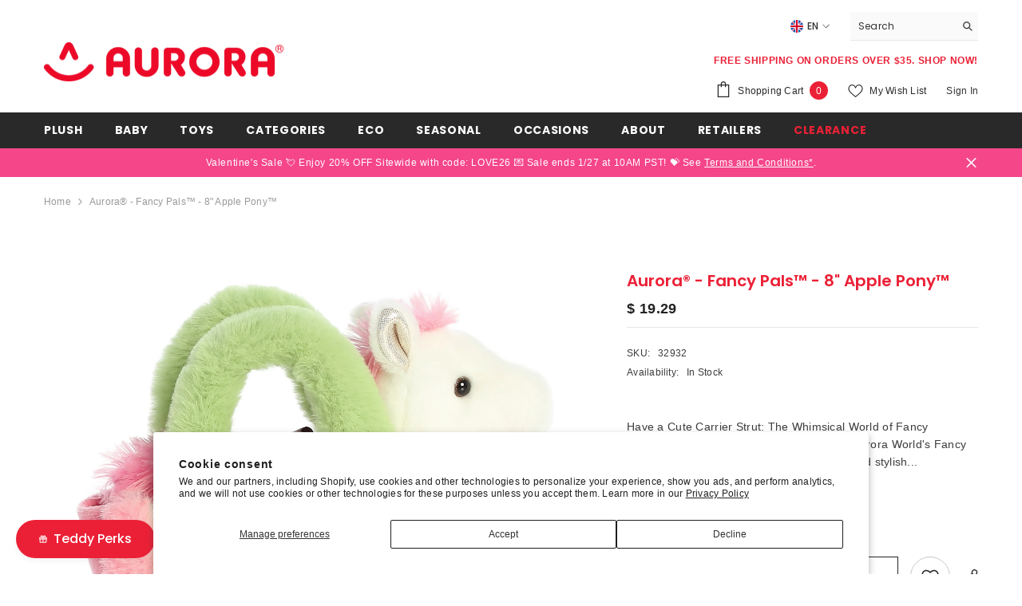

--- FILE ---
content_type: text/html; charset=utf-8
request_url: https://auroragift.com/products/32932-fancy-pals-8in-apple-pony
body_size: 90590
content:
<!doctype html><html class="no-js" lang="en">
    <head>
        <meta charset="utf-8">
        <meta http-equiv="X-UA-Compatible" content="IE=edge">
        <meta name="viewport" content="width=device-width,initial-scale=1">
        <meta name="theme-color" content="">
        <link rel="canonical" href="https://auroragift.com/products/32932-fancy-pals-8in-apple-pony">
        <link rel="canonical" href="https://auroragift.com/products/32932-fancy-pals-8in-apple-pony" canonical-shop-url="https://auroragift.com/"><link rel="shortcut icon" href="//auroragift.com/cdn/shop/files/logo_favicon_32x32.png?v=1613719648" type="image/png"><link rel="preconnect" href="https://cdn.shopify.com" crossorigin>
        <title>Apple Pony - Cute Fancy Pals Plushies - Aurora  &ndash; Aurora®</title><meta name="description" content="Aurora&#39;s Fancy Pals presents Apple Pony, a plush carrier with green straps, apple core design, and a fuzzy white &amp; pink pony. Ideal for on-the-go!">

<meta property="og:site_name" content="Aurora®">
<meta property="og:url" content="https://auroragift.com/products/32932-fancy-pals-8in-apple-pony">
<meta property="og:title" content="Apple Pony - Cute Fancy Pals Plushies - Aurora">
<meta property="og:type" content="product">
<meta property="og:description" content="Aurora&#39;s Fancy Pals presents Apple Pony, a plush carrier with green straps, apple core design, and a fuzzy white &amp; pink pony. Ideal for on-the-go!"><meta property="og:image" content="http://auroragift.com/cdn/shop/products/32932.jpg?v=1750263951">
  <meta property="og:image:secure_url" content="https://auroragift.com/cdn/shop/products/32932.jpg?v=1750263951">
  <meta property="og:image:width" content="2400">
  <meta property="og:image:height" content="2400"><meta property="og:price:amount" content="19.29">
  <meta property="og:price:currency" content="USD"><meta name="twitter:site" content="@AuroraWorld"><meta name="twitter:card" content="summary_large_image">
<meta name="twitter:title" content="Apple Pony - Cute Fancy Pals Plushies - Aurora">
<meta name="twitter:description" content="Aurora&#39;s Fancy Pals presents Apple Pony, a plush carrier with green straps, apple core design, and a fuzzy white &amp; pink pony. Ideal for on-the-go!">

        <script>window.performance && window.performance.mark && window.performance.mark('shopify.content_for_header.start');</script><meta name="google-site-verification" content="m7MiS8PYR5rOtkZfNOvrlI9U3pOg40dS8z_QfHGMhks">
<meta id="shopify-digital-wallet" name="shopify-digital-wallet" content="/12298970/digital_wallets/dialog">
<meta name="shopify-checkout-api-token" content="6a2fa651f0e07ea49653c622eb38f586">
<link rel="alternate" hreflang="x-default" href="https://auroragift.com/products/32932-fancy-pals-8in-apple-pony">
<link rel="alternate" hreflang="en" href="https://auroragift.com/products/32932-fancy-pals-8in-apple-pony">
<link rel="alternate" hreflang="es" href="https://auroragift.com/es/products/32932-fancy-pals-8in-apple-pony">
<link rel="alternate" type="application/json+oembed" href="https://auroragift.com/products/32932-fancy-pals-8in-apple-pony.oembed">
<script async="async" src="/checkouts/internal/preloads.js?locale=en-US"></script>
<link rel="preconnect" href="https://shop.app" crossorigin="anonymous">
<script async="async" src="https://shop.app/checkouts/internal/preloads.js?locale=en-US&shop_id=12298970" crossorigin="anonymous"></script>
<script id="apple-pay-shop-capabilities" type="application/json">{"shopId":12298970,"countryCode":"US","currencyCode":"USD","merchantCapabilities":["supports3DS"],"merchantId":"gid:\/\/shopify\/Shop\/12298970","merchantName":"Aurora®","requiredBillingContactFields":["postalAddress","email","phone"],"requiredShippingContactFields":["postalAddress","email","phone"],"shippingType":"shipping","supportedNetworks":["visa","masterCard","amex","discover","elo","jcb"],"total":{"type":"pending","label":"Aurora®","amount":"1.00"},"shopifyPaymentsEnabled":true,"supportsSubscriptions":true}</script>
<script id="shopify-features" type="application/json">{"accessToken":"6a2fa651f0e07ea49653c622eb38f586","betas":["rich-media-storefront-analytics"],"domain":"auroragift.com","predictiveSearch":true,"shopId":12298970,"locale":"en"}</script>
<script>var Shopify = Shopify || {};
Shopify.shop = "aurora-world.myshopify.com";
Shopify.locale = "en";
Shopify.currency = {"active":"USD","rate":"1.0"};
Shopify.country = "US";
Shopify.theme = {"name":"2024 - Updated Theme","id":137109536981,"schema_name":"Ella","schema_version":"6.5.3","theme_store_id":null,"role":"main"};
Shopify.theme.handle = "null";
Shopify.theme.style = {"id":null,"handle":null};
Shopify.cdnHost = "auroragift.com/cdn";
Shopify.routes = Shopify.routes || {};
Shopify.routes.root = "/";</script>
<script type="module">!function(o){(o.Shopify=o.Shopify||{}).modules=!0}(window);</script>
<script>!function(o){function n(){var o=[];function n(){o.push(Array.prototype.slice.apply(arguments))}return n.q=o,n}var t=o.Shopify=o.Shopify||{};t.loadFeatures=n(),t.autoloadFeatures=n()}(window);</script>
<script>
  window.ShopifyPay = window.ShopifyPay || {};
  window.ShopifyPay.apiHost = "shop.app\/pay";
  window.ShopifyPay.redirectState = null;
</script>
<script id="shop-js-analytics" type="application/json">{"pageType":"product"}</script>
<script defer="defer" async type="module" src="//auroragift.com/cdn/shopifycloud/shop-js/modules/v2/client.init-shop-cart-sync_BdyHc3Nr.en.esm.js"></script>
<script defer="defer" async type="module" src="//auroragift.com/cdn/shopifycloud/shop-js/modules/v2/chunk.common_Daul8nwZ.esm.js"></script>
<script type="module">
  await import("//auroragift.com/cdn/shopifycloud/shop-js/modules/v2/client.init-shop-cart-sync_BdyHc3Nr.en.esm.js");
await import("//auroragift.com/cdn/shopifycloud/shop-js/modules/v2/chunk.common_Daul8nwZ.esm.js");

  window.Shopify.SignInWithShop?.initShopCartSync?.({"fedCMEnabled":true,"windoidEnabled":true});

</script>
<script>
  window.Shopify = window.Shopify || {};
  if (!window.Shopify.featureAssets) window.Shopify.featureAssets = {};
  window.Shopify.featureAssets['shop-js'] = {"shop-cart-sync":["modules/v2/client.shop-cart-sync_QYOiDySF.en.esm.js","modules/v2/chunk.common_Daul8nwZ.esm.js"],"init-fed-cm":["modules/v2/client.init-fed-cm_DchLp9rc.en.esm.js","modules/v2/chunk.common_Daul8nwZ.esm.js"],"shop-button":["modules/v2/client.shop-button_OV7bAJc5.en.esm.js","modules/v2/chunk.common_Daul8nwZ.esm.js"],"init-windoid":["modules/v2/client.init-windoid_DwxFKQ8e.en.esm.js","modules/v2/chunk.common_Daul8nwZ.esm.js"],"shop-cash-offers":["modules/v2/client.shop-cash-offers_DWtL6Bq3.en.esm.js","modules/v2/chunk.common_Daul8nwZ.esm.js","modules/v2/chunk.modal_CQq8HTM6.esm.js"],"shop-toast-manager":["modules/v2/client.shop-toast-manager_CX9r1SjA.en.esm.js","modules/v2/chunk.common_Daul8nwZ.esm.js"],"init-shop-email-lookup-coordinator":["modules/v2/client.init-shop-email-lookup-coordinator_UhKnw74l.en.esm.js","modules/v2/chunk.common_Daul8nwZ.esm.js"],"pay-button":["modules/v2/client.pay-button_DzxNnLDY.en.esm.js","modules/v2/chunk.common_Daul8nwZ.esm.js"],"avatar":["modules/v2/client.avatar_BTnouDA3.en.esm.js"],"init-shop-cart-sync":["modules/v2/client.init-shop-cart-sync_BdyHc3Nr.en.esm.js","modules/v2/chunk.common_Daul8nwZ.esm.js"],"shop-login-button":["modules/v2/client.shop-login-button_D8B466_1.en.esm.js","modules/v2/chunk.common_Daul8nwZ.esm.js","modules/v2/chunk.modal_CQq8HTM6.esm.js"],"init-customer-accounts-sign-up":["modules/v2/client.init-customer-accounts-sign-up_C8fpPm4i.en.esm.js","modules/v2/client.shop-login-button_D8B466_1.en.esm.js","modules/v2/chunk.common_Daul8nwZ.esm.js","modules/v2/chunk.modal_CQq8HTM6.esm.js"],"init-shop-for-new-customer-accounts":["modules/v2/client.init-shop-for-new-customer-accounts_CVTO0Ztu.en.esm.js","modules/v2/client.shop-login-button_D8B466_1.en.esm.js","modules/v2/chunk.common_Daul8nwZ.esm.js","modules/v2/chunk.modal_CQq8HTM6.esm.js"],"init-customer-accounts":["modules/v2/client.init-customer-accounts_dRgKMfrE.en.esm.js","modules/v2/client.shop-login-button_D8B466_1.en.esm.js","modules/v2/chunk.common_Daul8nwZ.esm.js","modules/v2/chunk.modal_CQq8HTM6.esm.js"],"shop-follow-button":["modules/v2/client.shop-follow-button_CkZpjEct.en.esm.js","modules/v2/chunk.common_Daul8nwZ.esm.js","modules/v2/chunk.modal_CQq8HTM6.esm.js"],"lead-capture":["modules/v2/client.lead-capture_BntHBhfp.en.esm.js","modules/v2/chunk.common_Daul8nwZ.esm.js","modules/v2/chunk.modal_CQq8HTM6.esm.js"],"checkout-modal":["modules/v2/client.checkout-modal_CfxcYbTm.en.esm.js","modules/v2/chunk.common_Daul8nwZ.esm.js","modules/v2/chunk.modal_CQq8HTM6.esm.js"],"shop-login":["modules/v2/client.shop-login_Da4GZ2H6.en.esm.js","modules/v2/chunk.common_Daul8nwZ.esm.js","modules/v2/chunk.modal_CQq8HTM6.esm.js"],"payment-terms":["modules/v2/client.payment-terms_MV4M3zvL.en.esm.js","modules/v2/chunk.common_Daul8nwZ.esm.js","modules/v2/chunk.modal_CQq8HTM6.esm.js"]};
</script>
<script>(function() {
  var isLoaded = false;
  function asyncLoad() {
    if (isLoaded) return;
    isLoaded = true;
    var urls = ["https:\/\/a.mailmunch.co\/widgets\/site-839624-b52129d5e29e85e56d86073a64794958926616b3.js?shop=aurora-world.myshopify.com","https:\/\/s3.amazonaws.com\/els-apps\/countup\/js\/app.js?shop=aurora-world.myshopify.com","https:\/\/cdn.opinew.com\/js\/opinew-active.js?shop=aurora-world.myshopify.com","https:\/\/cdn.attn.tv\/aurora\/dtag.js?shop=aurora-world.myshopify.com","https:\/\/pc-quiz.s3.us-east-2.amazonaws.com\/current\/quiz-loader.min.js?shop=aurora-world.myshopify.com","https:\/\/chimpstatic.com\/mcjs-connected\/js\/users\/ae08106bdb6558ffe7d4d3a4c\/8ef6cd28114fd785441034e56.js?shop=aurora-world.myshopify.com","https:\/\/media.getmason.io\/api\/modemagic\/loader600f1ef197241dd8853ad2a095acdf97.js?shop=aurora-world.myshopify.com","https:\/\/announcement-bar.conversionbear.com\/script?app=announcement-bar\u0026shop=aurora-world.myshopify.com","https:\/\/storage.nfcube.com\/instafeed-fcfcd6e3a7abdbae6218843b3db20b4d.js?shop=aurora-world.myshopify.com","https:\/\/admin.revenuehunt.com\/embed.js?shop=aurora-world.myshopify.com","https:\/\/cdn.hextom.com\/js\/eventpromotionbar.js?shop=aurora-world.myshopify.com"];
    for (var i = 0; i < urls.length; i++) {
      var s = document.createElement('script');
      s.type = 'text/javascript';
      s.async = true;
      s.src = urls[i];
      var x = document.getElementsByTagName('script')[0];
      x.parentNode.insertBefore(s, x);
    }
  };
  if(window.attachEvent) {
    window.attachEvent('onload', asyncLoad);
  } else {
    window.addEventListener('load', asyncLoad, false);
  }
})();</script>
<script id="__st">var __st={"a":12298970,"offset":-28800,"reqid":"999960a1-84b9-4d94-88e2-5dd94acdbc04-1768949121","pageurl":"auroragift.com\/products\/32932-fancy-pals-8in-apple-pony","u":"09d0510290f7","p":"product","rtyp":"product","rid":7963463450837};</script>
<script>window.ShopifyPaypalV4VisibilityTracking = true;</script>
<script id="captcha-bootstrap">!function(){'use strict';const t='contact',e='account',n='new_comment',o=[[t,t],['blogs',n],['comments',n],[t,'customer']],c=[[e,'customer_login'],[e,'guest_login'],[e,'recover_customer_password'],[e,'create_customer']],r=t=>t.map((([t,e])=>`form[action*='/${t}']:not([data-nocaptcha='true']) input[name='form_type'][value='${e}']`)).join(','),a=t=>()=>t?[...document.querySelectorAll(t)].map((t=>t.form)):[];function s(){const t=[...o],e=r(t);return a(e)}const i='password',u='form_key',d=['recaptcha-v3-token','g-recaptcha-response','h-captcha-response',i],f=()=>{try{return window.sessionStorage}catch{return}},m='__shopify_v',_=t=>t.elements[u];function p(t,e,n=!1){try{const o=window.sessionStorage,c=JSON.parse(o.getItem(e)),{data:r}=function(t){const{data:e,action:n}=t;return t[m]||n?{data:e,action:n}:{data:t,action:n}}(c);for(const[e,n]of Object.entries(r))t.elements[e]&&(t.elements[e].value=n);n&&o.removeItem(e)}catch(o){console.error('form repopulation failed',{error:o})}}const l='form_type',E='cptcha';function T(t){t.dataset[E]=!0}const w=window,h=w.document,L='Shopify',v='ce_forms',y='captcha';let A=!1;((t,e)=>{const n=(g='f06e6c50-85a8-45c8-87d0-21a2b65856fe',I='https://cdn.shopify.com/shopifycloud/storefront-forms-hcaptcha/ce_storefront_forms_captcha_hcaptcha.v1.5.2.iife.js',D={infoText:'Protected by hCaptcha',privacyText:'Privacy',termsText:'Terms'},(t,e,n)=>{const o=w[L][v],c=o.bindForm;if(c)return c(t,g,e,D).then(n);var r;o.q.push([[t,g,e,D],n]),r=I,A||(h.body.append(Object.assign(h.createElement('script'),{id:'captcha-provider',async:!0,src:r})),A=!0)});var g,I,D;w[L]=w[L]||{},w[L][v]=w[L][v]||{},w[L][v].q=[],w[L][y]=w[L][y]||{},w[L][y].protect=function(t,e){n(t,void 0,e),T(t)},Object.freeze(w[L][y]),function(t,e,n,w,h,L){const[v,y,A,g]=function(t,e,n){const i=e?o:[],u=t?c:[],d=[...i,...u],f=r(d),m=r(i),_=r(d.filter((([t,e])=>n.includes(e))));return[a(f),a(m),a(_),s()]}(w,h,L),I=t=>{const e=t.target;return e instanceof HTMLFormElement?e:e&&e.form},D=t=>v().includes(t);t.addEventListener('submit',(t=>{const e=I(t);if(!e)return;const n=D(e)&&!e.dataset.hcaptchaBound&&!e.dataset.recaptchaBound,o=_(e),c=g().includes(e)&&(!o||!o.value);(n||c)&&t.preventDefault(),c&&!n&&(function(t){try{if(!f())return;!function(t){const e=f();if(!e)return;const n=_(t);if(!n)return;const o=n.value;o&&e.removeItem(o)}(t);const e=Array.from(Array(32),(()=>Math.random().toString(36)[2])).join('');!function(t,e){_(t)||t.append(Object.assign(document.createElement('input'),{type:'hidden',name:u})),t.elements[u].value=e}(t,e),function(t,e){const n=f();if(!n)return;const o=[...t.querySelectorAll(`input[type='${i}']`)].map((({name:t})=>t)),c=[...d,...o],r={};for(const[a,s]of new FormData(t).entries())c.includes(a)||(r[a]=s);n.setItem(e,JSON.stringify({[m]:1,action:t.action,data:r}))}(t,e)}catch(e){console.error('failed to persist form',e)}}(e),e.submit())}));const S=(t,e)=>{t&&!t.dataset[E]&&(n(t,e.some((e=>e===t))),T(t))};for(const o of['focusin','change'])t.addEventListener(o,(t=>{const e=I(t);D(e)&&S(e,y())}));const B=e.get('form_key'),M=e.get(l),P=B&&M;t.addEventListener('DOMContentLoaded',(()=>{const t=y();if(P)for(const e of t)e.elements[l].value===M&&p(e,B);[...new Set([...A(),...v().filter((t=>'true'===t.dataset.shopifyCaptcha))])].forEach((e=>S(e,t)))}))}(h,new URLSearchParams(w.location.search),n,t,e,['guest_login'])})(!0,!0)}();</script>
<script integrity="sha256-4kQ18oKyAcykRKYeNunJcIwy7WH5gtpwJnB7kiuLZ1E=" data-source-attribution="shopify.loadfeatures" defer="defer" src="//auroragift.com/cdn/shopifycloud/storefront/assets/storefront/load_feature-a0a9edcb.js" crossorigin="anonymous"></script>
<script crossorigin="anonymous" defer="defer" src="//auroragift.com/cdn/shopifycloud/storefront/assets/shopify_pay/storefront-65b4c6d7.js?v=20250812"></script>
<script data-source-attribution="shopify.dynamic_checkout.dynamic.init">var Shopify=Shopify||{};Shopify.PaymentButton=Shopify.PaymentButton||{isStorefrontPortableWallets:!0,init:function(){window.Shopify.PaymentButton.init=function(){};var t=document.createElement("script");t.src="https://auroragift.com/cdn/shopifycloud/portable-wallets/latest/portable-wallets.en.js",t.type="module",document.head.appendChild(t)}};
</script>
<script data-source-attribution="shopify.dynamic_checkout.buyer_consent">
  function portableWalletsHideBuyerConsent(e){var t=document.getElementById("shopify-buyer-consent"),n=document.getElementById("shopify-subscription-policy-button");t&&n&&(t.classList.add("hidden"),t.setAttribute("aria-hidden","true"),n.removeEventListener("click",e))}function portableWalletsShowBuyerConsent(e){var t=document.getElementById("shopify-buyer-consent"),n=document.getElementById("shopify-subscription-policy-button");t&&n&&(t.classList.remove("hidden"),t.removeAttribute("aria-hidden"),n.addEventListener("click",e))}window.Shopify?.PaymentButton&&(window.Shopify.PaymentButton.hideBuyerConsent=portableWalletsHideBuyerConsent,window.Shopify.PaymentButton.showBuyerConsent=portableWalletsShowBuyerConsent);
</script>
<script>
  function portableWalletsCleanup(e){e&&e.src&&console.error("Failed to load portable wallets script "+e.src);var t=document.querySelectorAll("shopify-accelerated-checkout .shopify-payment-button__skeleton, shopify-accelerated-checkout-cart .wallet-cart-button__skeleton"),e=document.getElementById("shopify-buyer-consent");for(let e=0;e<t.length;e++)t[e].remove();e&&e.remove()}function portableWalletsNotLoadedAsModule(e){e instanceof ErrorEvent&&"string"==typeof e.message&&e.message.includes("import.meta")&&"string"==typeof e.filename&&e.filename.includes("portable-wallets")&&(window.removeEventListener("error",portableWalletsNotLoadedAsModule),window.Shopify.PaymentButton.failedToLoad=e,"loading"===document.readyState?document.addEventListener("DOMContentLoaded",window.Shopify.PaymentButton.init):window.Shopify.PaymentButton.init())}window.addEventListener("error",portableWalletsNotLoadedAsModule);
</script>

<script type="module" src="https://auroragift.com/cdn/shopifycloud/portable-wallets/latest/portable-wallets.en.js" onError="portableWalletsCleanup(this)" crossorigin="anonymous"></script>
<script nomodule>
  document.addEventListener("DOMContentLoaded", portableWalletsCleanup);
</script>

<script id='scb4127' type='text/javascript' async='' src='https://auroragift.com/cdn/shopifycloud/privacy-banner/storefront-banner.js'></script><link id="shopify-accelerated-checkout-styles" rel="stylesheet" media="screen" href="https://auroragift.com/cdn/shopifycloud/portable-wallets/latest/accelerated-checkout-backwards-compat.css" crossorigin="anonymous">
<style id="shopify-accelerated-checkout-cart">
        #shopify-buyer-consent {
  margin-top: 1em;
  display: inline-block;
  width: 100%;
}

#shopify-buyer-consent.hidden {
  display: none;
}

#shopify-subscription-policy-button {
  background: none;
  border: none;
  padding: 0;
  text-decoration: underline;
  font-size: inherit;
  cursor: pointer;
}

#shopify-subscription-policy-button::before {
  box-shadow: none;
}

      </style>
<script id="sections-script" data-sections="header-navigation-plain,header-mobile" defer="defer" src="//auroragift.com/cdn/shop/t/27/compiled_assets/scripts.js?v=22295"></script>
<script>window.performance && window.performance.mark && window.performance.mark('shopify.content_for_header.end');</script>
        <style>@import url('https://fonts.googleapis.com/css?family=Poppins:300,300i,400,400i,500,500i,600,600i,700,700i,800,800i&display=swap');
                :root {
        --font-family-1: Poppins;
        --font-family-2: Poppins;

        /* Settings Body */--font-body-family: Poppins;--font-body-size: 12px;--font-body-weight: 400;--body-line-height: 22px;--body-letter-spacing: .02em;

        /* Settings Heading */--font-heading-family: Poppins;--font-heading-size: 16px;--font-heading-weight: 700;--font-heading-style: normal;--heading-line-height: 24px;--heading-letter-spacing: .05em;--heading-text-transform: uppercase;--heading-border-height: 2px;

        /* Menu Lv1 */--font-menu-lv1-family: Poppins;--font-menu-lv1-size: 14px;--font-menu-lv1-weight: 700;--menu-lv1-line-height: 22px;--menu-lv1-letter-spacing: .05em;--menu-lv1-text-transform: uppercase;

        /* Menu Lv2 */--font-menu-lv2-family: Poppins;--font-menu-lv2-size: 12px;--font-menu-lv2-weight: 400;--menu-lv2-line-height: 22px;--menu-lv2-letter-spacing: .02em;--menu-lv2-text-transform: capitalize;

        /* Menu Lv3 */--font-menu-lv3-family: Poppins;--font-menu-lv3-size: 12px;--font-menu-lv3-weight: 400;--menu-lv3-line-height: 22px;--menu-lv3-letter-spacing: .02em;--menu-lv3-text-transform: capitalize;

        /* Mega Menu Lv2 */--font-mega-menu-lv2-family: Poppins;--font-mega-menu-lv2-size: 12px;--font-mega-menu-lv2-weight: 600;--font-mega-menu-lv2-style: normal;--mega-menu-lv2-line-height: 22px;--mega-menu-lv2-letter-spacing: .02em;--mega-menu-lv2-text-transform: uppercase;

        /* Mega Menu Lv3 */--font-mega-menu-lv3-family: Poppins;--font-mega-menu-lv3-size: 12px;--font-mega-menu-lv3-weight: 400;--mega-menu-lv3-line-height: 22px;--mega-menu-lv3-letter-spacing: .02em;--mega-menu-lv3-text-transform: capitalize;

        /* Product Card Title */--product-title-font: Poppins;--product-title-font-size : 12px;--product-title-font-weight : 400;--product-title-line-height: 22px;--product-title-letter-spacing: .02em;--product-title-line-text : 2;--product-title-text-transform : capitalize;--product-title-margin-bottom: 10px;

        /* Product Card Vendor */--product-vendor-font: Poppins;--product-vendor-font-size : 12px;--product-vendor-font-weight : 400;--product-vendor-font-style : normal;--product-vendor-line-height: 22px;--product-vendor-letter-spacing: .02em;--product-vendor-text-transform : uppercase;--product-vendor-margin-bottom: 0px;--product-vendor-margin-top: 0px;

        /* Product Card Price */--product-price-font: Poppins;--product-price-font-size : 14px;--product-price-font-weight : 600;--product-price-line-height: 22px;--product-price-letter-spacing: .02em;--product-price-margin-top: 0px;--product-price-margin-bottom: 13px;

        /* Product Card Badge */--badge-font: Poppins;--badge-font-size : 12px;--badge-font-weight : 400;--badge-text-transform : capitalize;--badge-letter-spacing: .02em;--badge-line-height: 20px;--badge-border-radius: 0px;--badge-padding-top: 0px;--badge-padding-bottom: 0px;--badge-padding-left-right: 8px;--badge-postion-top: 0px;--badge-postion-left-right: 0px;

        /* Product Quickview */
        --product-quickview-font-size : 12px; --product-quickview-line-height: 23px; --product-quickview-border-radius: 1px; --product-quickview-padding-top: 0px; --product-quickview-padding-bottom: 0px; --product-quickview-padding-left-right: 7px; --product-quickview-sold-out-product: #e95144;--product-quickview-box-shadow: none;/* Blog Card Tile */--blog-title-font: Poppins;--blog-title-font-size : 20px; --blog-title-font-weight : 700; --blog-title-line-height: 29px; --blog-title-letter-spacing: .09em; --blog-title-text-transform : uppercase;

        /* Blog Card Info (Date, Author) */--blog-info-font: Poppins;--blog-info-font-size : 14px; --blog-info-font-weight : 400; --blog-info-line-height: 20px; --blog-info-letter-spacing: .02em; --blog-info-text-transform : uppercase;

        /* Button 1 */--btn-1-font-family: Poppins;--btn-1-font-size: 14px; --btn-1-font-weight: 700; --btn-1-text-transform: uppercase; --btn-1-line-height: 22px; --btn-1-letter-spacing: .05em; --btn-1-text-align: center; --btn-1-border-radius: 0px; --btn-1-border-width: 1px; --btn-1-border-style: solid; --btn-1-padding-top: 10px; --btn-1-padding-bottom: 10px; --btn-1-horizontal-length: 0px; --btn-1-vertical-length: 0px; --btn-1-blur-radius: 0px; --btn-1-spread: 0px;
        --btn-1-all-bg-opacity-hover: rgba(0, 0, 0, 0.5);--btn-1-inset: ;/* Button 2 */--btn-2-font-family: Poppins;--btn-2-font-size: 18px; --btn-2-font-weight: 700; --btn-2-text-transform: uppercase; --btn-2-line-height: 23px; --btn-2-letter-spacing: .05em; --btn-2-text-align: right; --btn-2-border-radius: 6px; --btn-2-border-width: 1px; --btn-2-border-style: solid; --btn-2-padding-top: 20px; --btn-2-padding-bottom: 20px; --btn-2-horizontal-length: 4px; --btn-2-vertical-length: 4px; --btn-2-blur-radius: 7px; --btn-2-spread: 0px;
        --btn-2-all-bg-opacity: rgba(233, 81, 68, 0.5);--btn-2-all-bg-opacity-hover: rgba(0, 0, 0, 0.5);--btn-2-inset: ;/* Button 3 */--btn-3-font-family: Poppins;--btn-3-font-size: 14px; --btn-3-font-weight: 700; --btn-3-text-transform: uppercase; --btn-3-line-height: 22px; --btn-3-letter-spacing: .05em; --btn-3-text-align: center; --btn-3-border-radius: 0px; --btn-3-border-width: 1px; --btn-3-border-style: solid; --btn-3-padding-top: 10px; --btn-3-padding-bottom: 10px; --btn-3-horizontal-length: 0px; --btn-3-vertical-length: 0px; --btn-3-blur-radius: 0px; --btn-3-spread: 0px;
        --btn-3-all-bg-opacity: rgba(0, 0, 0, 0.1);--btn-3-all-bg-opacity-hover: rgba(0, 0, 0, 0.1);--btn-3-inset: ;/* Footer Heading */--footer-heading-font-family: Poppins;--footer-heading-font-size : 15px; --footer-heading-font-weight : 600; --footer-heading-line-height : 22px; --footer-heading-letter-spacing : .05em; --footer-heading-text-transform : uppercase;

        /* Footer Link */--footer-link-font-family: Poppins;--footer-link-font-size : 12px; --footer-link-font-weight : ; --footer-link-line-height : 28px; --footer-link-letter-spacing : .02em; --footer-link-text-transform : capitalize;

        /* Page Title */--font-page-title-family: Poppins;--font-page-title-size: 20px; --font-page-title-weight: 700; --font-page-title-style: normal; --page-title-line-height: 20px; --page-title-letter-spacing: .05em; --page-title-text-transform: uppercase;

        /* Font Product Tab Title */
        --font-tab-type-1: Poppins; --font-tab-type-2: Poppins;

        /* Text Size */
        --text-size-font-size : 10px; --text-size-font-weight : 400; --text-size-line-height : 22px; --text-size-letter-spacing : 0; --text-size-text-transform : uppercase; --text-size-color : #787878;

        /* Font Weight */
        --font-weight-normal: 400; --font-weight-medium: 500; --font-weight-semibold: 600; --font-weight-bold: 700; --font-weight-bolder: 800; --font-weight-black: 900;

        /* Radio Button */
        --form-label-checkbox-before-bg: #fff; --form-label-checkbox-before-border: #cecece; --form-label-checkbox-before-bg-checked: #000;

        /* Conatiner */
        --body-custom-width-container: 1600px;

        /* Layout Boxed */
        --color-background-layout-boxed: #f8f8f8;/* Arrow */
        --position-horizontal-slick-arrow: 0;

        /* General Color*/
        --color-text: #232323; --color-text2: #969696; --color-global: #232323; --color-white: #FFFFFF; --color-grey: #868686; --color-black: #202020; --color-base-text-rgb: 35, 35, 35; --color-base-text2-rgb: 150, 150, 150; --color-background: #ffffff; --color-background-rgb: 255, 255, 255; --color-background-overylay: rgba(255, 255, 255, 0.9); --color-base-accent-text: ; --color-base-accent-1: ; --color-base-accent-2: ; --color-link: #232323; --color-link-hover: #232323; --color-error: #e4002b; --color-error-bg: #FCEEEE; --color-success: #5A5A5A; --color-success-bg: #DFF0D8; --color-info: #202020; --color-info-bg: #FFF2DD; --color-link-underline: rgba(35, 35, 35, 0.5); --color-breadcrumb: #999999; --colors-breadcrumb-hover: #232323;--colors-breadcrumb-active: #999999; --border-global: #e6e6e6; --bg-global: #fafafa; --bg-planceholder: #fafafa; --color-warning: #fff; --bg-warning: #e0b252; --color-background-10 : #e9e9e9; --color-background-20 : #d3d3d3; --color-background-30 : #bdbdbd; --color-background-50 : #919191; --color-background-global : #919191;

        /* Arrow Color */
        --arrow-color: #323232; --arrow-background-color: #fff; --arrow-border-color: #ccc;--arrow-color-hover: #323232;--arrow-background-color-hover: #f8f8f8;--arrow-border-color-hover: #f8f8f8;--arrow-width: 35px;--arrow-height: 35px;--arrow-size: px;--arrow-size-icon: 17px;--arrow-border-radius: 50%;--arrow-border-width: 1px;--arrow-width-half: -17px;

        /* Pagination Color */
        --pagination-item-color: #3c3c3c; --pagination-item-color-active: #3c3c3c; --pagination-item-bg-color: #fff;--pagination-item-bg-color-active: #fff;--pagination-item-border-color: #fff;--pagination-item-border-color-active: #ffffff;--pagination-arrow-color: #3c3c3c;--pagination-arrow-color-active: #3c3c3c;--pagination-arrow-bg-color: #fff;--pagination-arrow-bg-color-active: #fff;--pagination-arrow-border-color: #fff;--pagination-arrow-border-color-active: #fff;

        /* Dots Color */
        --dots-color: transparent;--dots-border-color: #323232;--dots-color-active: #323232;--dots-border-color-active: #323232;--dots-style2-background-opacity: #00000050;--dots-width: 12px;--dots-height: 12px;

        /* Button Color */
        --btn-1-color: #FFFFFF;--btn-1-bg: #232323;--btn-1-border: #232323;--btn-1-color-hover: #232323;--btn-1-bg-hover: #ffffff;--btn-1-border-hover: #232323;
        --btn-2-color: #232323;--btn-2-bg: #FFFFFF;--btn-2-border: #727272;--btn-2-color-hover: #FFFFFF;--btn-2-bg-hover: #232323;--btn-2-border-hover: #232323;
        --btn-3-color: #FFFFFF;--btn-3-bg: #e4002b;--btn-3-border: #e4002b;--btn-3-color-hover: #ffffff;--btn-3-bg-hover: #e4002b;--btn-3-border-hover: #e4002b;
        --anchor-transition: all ease .3s;--bg-white: #ffffff;--bg-black: #000000;--bg-grey: #808080;--icon: var(--color-text);--text-cart: #3c3c3c;--duration-short: 100ms;--duration-default: 350ms;--duration-long: 500ms;--form-input-bg: #ffffff;--form-input-border: #c7c7c7;--form-input-color: #232323;--form-input-placeholder: #868686;--form-label: #232323;

        --new-badge-color: #ffffff;--new-badge-bg: #eb2036;--sale-badge-color: #ffffff;--sale-badge-bg: #e95144;--sold-out-badge-color: #ffffff;--sold-out-badge-bg: #c1c1c1;--custom-badge-color: #ffffff;--custom-badge-bg: #ffbb49;--bundle-badge-color: #ffffff;--bundle-badge-bg: #232323;
        
        --product-title-color : #232323;--product-title-color-hover : #232323;--product-vendor-color : #969696;--product-price-color : #232323;--product-sale-price-color : #e4002b;--product-compare-price-color : #969696;--product-review-full-color : #000000;--product-review-empty-color : #A4A4A4;

        --product-swatch-border : #cbcbcb;--product-swatch-border-active : #232323;--product-swatch-width : 40px;--product-swatch-height : 40px;--product-swatch-border-radius : 0px;--product-swatch-color-width : 40px;--product-swatch-color-height : 40px;--product-swatch-color-border-radius : 20px;

        --product-wishlist-color : #000000;--product-wishlist-bg : #ffffff;--product-wishlist-border : transparent;--product-wishlist-color-added : #ffffff;--product-wishlist-bg-added : #000000;--product-wishlist-border-added : transparent;--product-compare-color : #000000;--product-compare-bg : #FFFFFF;--product-compare-color-added : #e4002b; --product-compare-bg-added : #FFFFFF; --product-hot-stock-text-color : #e4002b; --product-quick-view-color : #000000; --product-cart-image-fit : contain; --product-title-variant-font-size: 16px;--product-quick-view-bg : #FFFFFF;--product-quick-view-bg-above-button: rgba(255, 255, 255, 0.7);--product-quick-view-color-hover : #FFFFFF;--product-quick-view-bg-hover : #000000;--product-action-color : #232323;--product-action-bg : #ffffff;--product-action-border : #000000;--product-action-color-hover : #FFFFFF;--product-action-bg-hover : #232323;--product-action-border-hover : #232323;

        /* Multilevel Category Filter */
        --color-label-multiLevel-categories: #232323;--bg-label-multiLevel-categories: #fff;--color-button-multiLevel-categories: #fff;--bg-button-multiLevel-categories: #ff8b21;--border-button-multiLevel-categories: transparent;--hover-color-button-multiLevel-categories: #fff;--hover-bg-button-multiLevel-categories: #ff8b21;--cart-item-bg : #ffffff;--cart-item-border : #e8e8e8;--cart-item-border-width : 1px;--cart-item-border-style : solid;--w-product-swatch-custom: 30px;--h-product-swatch-custom: 30px;--w-product-swatch-custom-mb: 20px;--h-product-swatch-custom-mb: 20px;--font-size-product-swatch-more: 12px;--swatch-border : #cbcbcb;--swatch-border-active : #232323;

        --variant-size: #232323;--variant-size-border: #e7e7e7;--variant-size-bg: #ffffff;--variant-size-hover: #ffffff;--variant-size-border-hover: #232323;--variant-size-bg-hover: #232323;--variant-bg : #ffffff; --variant-color : #232323; --variant-bg-active : #ffffff; --variant-color-active : #232323;

        --fontsize-text-social: 12px;
        --page-content-distance: 64px;--sidebar-content-distance: 40px;--button-transition-ease: cubic-bezier(.25,.46,.45,.94);

        /* Loading Spinner Color */
        --spinner-top-color: #fc0; --spinner-right-color: #4dd4c6; --spinner-bottom-color: #e4002b; --spinner-left-color: #f6f6f6;

        /* Product Card Marquee */
        --product-marquee-background-color: ;--product-marquee-text-color: #FFFFFF;--product-marquee-text-size: 14px;--product-marquee-text-mobile-size: 14px;--product-marquee-text-weight: 700;--product-marquee-text-transform: none;--product-marquee-text-style: italic;--product-marquee-speed: ; --product-marquee-line-height: calc(var(--product-marquee-text-mobile-size) * 1.5);
    }
</style>
        <link href="//auroragift.com/cdn/shop/t/27/assets/base.css?v=93351293303339315501709858148" rel="stylesheet" type="text/css" media="all" />
<link href="//auroragift.com/cdn/shop/t/27/assets/animated.css?v=85100867744973969481696958505" rel="stylesheet" type="text/css" media="all" />
<link href="//auroragift.com/cdn/shop/t/27/assets/component-card.css?v=165988649090035490751696958506" rel="stylesheet" type="text/css" media="all" />
<link href="//auroragift.com/cdn/shop/t/27/assets/component-loading-overlay.css?v=98393919969379515581696958507" rel="stylesheet" type="text/css" media="all" />
<link href="//auroragift.com/cdn/shop/t/27/assets/component-loading-banner.css?v=43539461848081260661696958507" rel="stylesheet" type="text/css" media="all" />
<link href="//auroragift.com/cdn/shop/t/27/assets/component-quick-cart.css?v=111677929301119732291696958508" rel="stylesheet" type="text/css" media="all" />
<link rel="stylesheet" href="//auroragift.com/cdn/shop/t/27/assets/vendor.css?v=164616260963476715651696958510" media="print" onload="this.media='all'">
<noscript><link href="//auroragift.com/cdn/shop/t/27/assets/vendor.css?v=164616260963476715651696958510" rel="stylesheet" type="text/css" media="all" /></noscript>


	<link href="//auroragift.com/cdn/shop/t/27/assets/component-card-07.css?v=26674144282857181401696958506" rel="stylesheet" type="text/css" media="all" />


<link href="//auroragift.com/cdn/shop/t/27/assets/component-predictive-search.css?v=104537003445991516671696958507" rel="stylesheet" type="text/css" media="all" />
<link rel="stylesheet" href="//auroragift.com/cdn/shop/t/27/assets/component-newsletter.css?v=111617043413587308161696958507" media="print" onload="this.media='all'">
<link rel="stylesheet" href="//auroragift.com/cdn/shop/t/27/assets/component-slider.css?v=37888473738646685221696958508" media="print" onload="this.media='all'">
<link rel="stylesheet" href="//auroragift.com/cdn/shop/t/27/assets/component-list-social.css?v=102044711114163579551696958507" media="print" onload="this.media='all'"><noscript><link href="//auroragift.com/cdn/shop/t/27/assets/component-newsletter.css?v=111617043413587308161696958507" rel="stylesheet" type="text/css" media="all" /></noscript>
<noscript><link href="//auroragift.com/cdn/shop/t/27/assets/component-slider.css?v=37888473738646685221696958508" rel="stylesheet" type="text/css" media="all" /></noscript>
<noscript><link href="//auroragift.com/cdn/shop/t/27/assets/component-list-social.css?v=102044711114163579551696958507" rel="stylesheet" type="text/css" media="all" /></noscript>

<style type="text/css">
	.nav-title-mobile {display: none;}.list-menu--disclosure{display: none;position: absolute;min-width: 100%;width: 22rem;background-color: var(--bg-white);box-shadow: 0 1px 4px 0 rgb(0 0 0 / 15%);padding: 5px 0 5px 20px;opacity: 0;visibility: visible;pointer-events: none;transition: opacity var(--duration-default) ease, transform var(--duration-default) ease;}.list-menu--disclosure-2{margin-left: calc(100% - 15px);z-index: 2;top: -5px;}.list-menu--disclosure:focus {outline: none;}.list-menu--disclosure.localization-selector {max-height: 18rem;overflow: auto;width: 10rem;padding: 0.5rem;}.js menu-drawer > details > summary::before, .js menu-drawer > details[open]:not(.menu-opening) > summary::before {content: '';position: absolute;cursor: default;width: 100%;height: calc(100vh - 100%);height: calc(var(--viewport-height, 100vh) - (var(--header-bottom-position, 100%)));top: 100%;left: 0;background: var(--color-foreground-50);opacity: 0;visibility: hidden;z-index: 2;transition: opacity var(--duration-default) ease,visibility var(--duration-default) ease;}menu-drawer > details[open] > summary::before {visibility: visible;opacity: 1;}.menu-drawer {position: absolute;transform: translateX(-100%);visibility: hidden;z-index: 3;left: 0;top: 100%;width: 100%;max-width: calc(100vw - 4rem);padding: 0;border: 0.1rem solid var(--color-background-10);border-left: 0;border-bottom: 0;background-color: var(--bg-white);overflow-x: hidden;}.js .menu-drawer {height: calc(100vh - 100%);height: calc(var(--viewport-height, 100vh) - (var(--header-bottom-position, 100%)));}.js details[open] > .menu-drawer, .js details[open] > .menu-drawer__submenu {transition: transform var(--duration-default) ease, visibility var(--duration-default) ease;}.no-js details[open] > .menu-drawer, .js details[open].menu-opening > .menu-drawer, details[open].menu-opening > .menu-drawer__submenu {transform: translateX(0);visibility: visible;}@media screen and (min-width: 750px) {.menu-drawer {width: 40rem;}.no-js .menu-drawer {height: auto;}}.menu-drawer__inner-container {position: relative;height: 100%;}.menu-drawer__navigation-container {display: grid;grid-template-rows: 1fr auto;align-content: space-between;overflow-y: auto;height: 100%;}.menu-drawer__navigation {padding: 0 0 5.6rem 0;}.menu-drawer__inner-submenu {height: 100%;overflow-x: hidden;overflow-y: auto;}.no-js .menu-drawer__navigation {padding: 0;}.js .menu-drawer__menu li {width: 100%;border-bottom: 1px solid #e6e6e6;overflow: hidden;}.menu-drawer__menu-item{line-height: var(--body-line-height);letter-spacing: var(--body-letter-spacing);padding: 10px 20px 10px 15px;cursor: pointer;display: flex;align-items: center;justify-content: space-between;}.menu-drawer__menu-item .label{display: inline-block;vertical-align: middle;font-size: calc(var(--font-body-size) - 4px);font-weight: var(--font-weight-normal);letter-spacing: var(--body-letter-spacing);height: 20px;line-height: 20px;margin: 0 0 0 10px;padding: 0 5px;text-transform: uppercase;text-align: center;position: relative;}.menu-drawer__menu-item .label:before{content: "";position: absolute;border: 5px solid transparent;top: 50%;left: -9px;transform: translateY(-50%);}.menu-drawer__menu-item > .icon{width: 24px;height: 24px;margin: 0 10px 0 0;}.menu-drawer__menu-item > .symbol {position: absolute;right: 20px;top: 50%;transform: translateY(-50%);display: flex;align-items: center;justify-content: center;font-size: 0;pointer-events: none;}.menu-drawer__menu-item > .symbol .icon{width: 14px;height: 14px;opacity: .6;}.menu-mobile-icon .menu-drawer__menu-item{justify-content: flex-start;}.no-js .menu-drawer .menu-drawer__menu-item > .symbol {display: none;}.js .menu-drawer__submenu {position: absolute;top: 0;width: 100%;bottom: 0;left: 0;background-color: var(--bg-white);z-index: 1;transform: translateX(100%);visibility: hidden;}.js .menu-drawer__submenu .menu-drawer__submenu {overflow-y: auto;}.menu-drawer__close-button {display: block;width: 100%;padding: 10px 15px;background-color: transparent;border: none;background: #f6f8f9;position: relative;}.menu-drawer__close-button .symbol{position: absolute;top: auto;left: 20px;width: auto;height: 22px;z-index: 10;display: flex;align-items: center;justify-content: center;font-size: 0;pointer-events: none;}.menu-drawer__close-button .icon {display: inline-block;vertical-align: middle;width: 18px;height: 18px;transform: rotate(180deg);}.menu-drawer__close-button .text{max-width: calc(100% - 50px);white-space: nowrap;overflow: hidden;text-overflow: ellipsis;display: inline-block;vertical-align: top;width: 100%;margin: 0 auto;}.no-js .menu-drawer__close-button {display: none;}.menu-drawer__utility-links {padding: 2rem;}.menu-drawer__account {display: inline-flex;align-items: center;text-decoration: none;padding: 1.2rem;margin-left: -1.2rem;font-size: 1.4rem;}.menu-drawer__account .icon-account {height: 2rem;width: 2rem;margin-right: 1rem;}.menu-drawer .list-social {justify-content: flex-start;margin-left: -1.25rem;margin-top: 2rem;}.menu-drawer .list-social:empty {display: none;}.menu-drawer .list-social__link {padding: 1.3rem 1.25rem;}

	/* Style General */
	.d-block{display: block}.d-inline-block{display: inline-block}.d-flex{display: flex}.d-none {display: none}.d-grid{display: grid}.ver-alg-mid {vertical-align: middle}.ver-alg-top{vertical-align: top}
	.flex-jc-start{justify-content:flex-start}.flex-jc-end{justify-content:flex-end}.flex-jc-center{justify-content:center}.flex-jc-between{justify-content:space-between}.flex-jc-stretch{justify-content:stretch}.flex-align-start{align-items: flex-start}.flex-align-center{align-items: center}.flex-align-end{align-items: flex-end}.flex-align-stretch{align-items:stretch}.flex-wrap{flex-wrap: wrap}.flex-nowrap{flex-wrap: nowrap}.fd-row{flex-direction:row}.fd-row-reverse{flex-direction:row-reverse}.fd-column{flex-direction:column}.fd-column-reverse{flex-direction:column-reverse}.fg-0{flex-grow:0}.fs-0{flex-shrink:0}.gap-15{gap:15px}.gap-30{gap:30px}.gap-col-30{column-gap:30px}
	.p-relative{position:relative}.p-absolute{position:absolute}.p-static{position:static}.p-fixed{position:fixed;}
	.zi-1{z-index:1}.zi-2{z-index:2}.zi-3{z-index:3}.zi-5{z-index:5}.zi-6{z-index:6}.zi-7{z-index:7}.zi-9{z-index:9}.zi-10{z-index:10}.zi-99{z-index:99} .zi-100{z-index:100} .zi-101{z-index:101}
	.top-0{top:0}.top-100{top:100%}.top-auto{top:auto}.left-0{left:0}.left-auto{left:auto}.right-0{right:0}.right-auto{right:auto}.bottom-0{bottom:0}
	.middle-y{top:50%;transform:translateY(-50%)}.middle-x{left:50%;transform:translateX(-50%)}
	.opacity-0{opacity:0}.opacity-1{opacity:1}
	.o-hidden{overflow:hidden}.o-visible{overflow:visible}.o-unset{overflow:unset}.o-x-hidden{overflow-x:hidden}.o-y-auto{overflow-y:auto;}
	.pt-0{padding-top:0}.pt-2{padding-top:2px}.pt-5{padding-top:5px}.pt-10{padding-top:10px}.pt-10-imp{padding-top:10px !important}.pt-12{padding-top:12px}.pt-16{padding-top:16px}.pt-20{padding-top:20px}.pt-24{padding-top:24px}.pt-30{padding-top:30px}.pt-32{padding-top:32px}.pt-36{padding-top:36px}.pt-48{padding-top:48px}.pb-0{padding-bottom:0}.pb-5{padding-bottom:5px}.pb-10{padding-bottom:10px}.pb-10-imp{padding-bottom:10px !important}.pb-12{padding-bottom:12px}.pb-15{padding-bottom:15px}.pb-16{padding-bottom:16px}.pb-18{padding-bottom:18px}.pb-20{padding-bottom:20px}.pb-24{padding-bottom:24px}.pb-32{padding-bottom:32px}.pb-40{padding-bottom:40px}.pb-48{padding-bottom:48px}.pb-50{padding-bottom:50px}.pb-80{padding-bottom:80px}.pb-84{padding-bottom:84px}.pr-0{padding-right:0}.pr-5{padding-right: 5px}.pr-10{padding-right:10px}.pr-20{padding-right:20px}.pr-24{padding-right:24px}.pr-30{padding-right:30px}.pr-36{padding-right:36px}.pr-80{padding-right:80px}.pl-0{padding-left:0}.pl-12{padding-left:12px}.pl-20{padding-left:20px}.pl-24{padding-left:24px}.pl-36{padding-left:36px}.pl-48{padding-left:48px}.pl-52{padding-left:52px}.pl-80{padding-left:80px}.p-zero{padding:0}
	.m-lr-auto{margin:0 auto}.m-zero{margin:0}.ml-auto{margin-left:auto}.ml-0{margin-left:0}.ml-5{margin-left:5px}.ml-15{margin-left:15px}.ml-20{margin-left:20px}.ml-30{margin-left:30px}.mr-auto{margin-right:auto}.mr-0{margin-right:0}.mr-5{margin-right:5px}.mr-10{margin-right:10px}.mr-20{margin-right:20px}.mr-30{margin-right:30px}.mt-0{margin-top: 0}.mt-10{margin-top: 10px}.mt-15{margin-top: 15px}.mt-20{margin-top: 20px}.mt-25{margin-top: 25px}.mt-30{margin-top: 30px}.mt-40{margin-top: 40px}.mt-45{margin-top: 45px}.mb-0{margin-bottom: 0}.mb-5{margin-bottom: 5px}.mb-10{margin-bottom: 10px}.mb-15{margin-bottom: 15px}.mb-18{margin-bottom: 18px}.mb-20{margin-bottom: 20px}.mb-30{margin-bottom: 30px}
	.h-0{height:0}.h-100{height:100%}.h-100v{height:100vh}.h-auto{height:auto}.mah-100{max-height:100%}.mih-15{min-height: 15px}.mih-none{min-height: unset}.lih-15{line-height: 15px}
	.w-50pc{width:50%}.w-100{width:100%}.w-100v{width:100vw}.maw-100{max-width:100%}.maw-300{max-width:300px}.maw-480{max-width: 480px}.maw-780{max-width: 780px}.w-auto{width:auto}.minw-auto{min-width: auto}.min-w-100{min-width: 100px}
	.float-l{float:left}.float-r{float:right}
	.b-zero{border:none}.br-50p{border-radius:50%}.br-zero{border-radius:0}.br-2{border-radius:2px}.bg-none{background: none}
	.stroke-w-0{stroke-width: 0px}.stroke-w-1h{stroke-width: 0.5px}.stroke-w-1{stroke-width: 1px}.stroke-w-3{stroke-width: 3px}.stroke-w-5{stroke-width: 5px}.stroke-w-7 {stroke-width: 7px}.stroke-w-10 {stroke-width: 10px}.stroke-w-12 {stroke-width: 12px}.stroke-w-15 {stroke-width: 15px}.stroke-w-20 {stroke-width: 20px}.stroke-w-25 {stroke-width: 25px}.stroke-w-30{stroke-width: 30px}.stroke-w-32 {stroke-width: 32px}.stroke-w-40 {stroke-width: 40px}
	.w-21{width: 21px}.w-23{width: 23px}.w-24{width: 24px}.h-22{height: 22px}.h-23{height: 23px}.h-24{height: 24px}.w-h-16{width: 16px;height: 16px}.w-h-17{width: 17px;height: 17px}.w-h-18 {width: 18px;height: 18px}.w-h-19{width: 19px;height: 19px}.w-h-20 {width: 20px;height: 20px}.w-h-21{width: 21px;height: 21px}.w-h-22 {width: 22px;height: 22px}.w-h-23{width: 23px;height: 23px}.w-h-24 {width: 24px;height: 24px}.w-h-25 {width: 25px;height: 25px}.w-h-26 {width: 26px;height: 26px}.w-h-27 {width: 27px;height: 27px}.w-h-28 {width: 28px;height: 28px}.w-h-29 {width: 29px;height: 29px}.w-h-30 {width: 30px;height: 30px}.w-h-31 {width: 31px;height: 31px}.w-h-32 {width: 32px;height: 32px}.w-h-33 {width: 33px;height: 33px}.w-h-34 {width: 34px;height: 34px}.w-h-35 {width: 35px;height: 35px}.w-h-36 {width: 36px;height: 36px}.w-h-37 {width: 37px;height: 37px}
	.txt-d-none{text-decoration:none}.txt-d-underline{text-decoration:underline}.txt-u-o-1{text-underline-offset: 1px}.txt-u-o-2{text-underline-offset: 2px}.txt-u-o-3{text-underline-offset: 3px}.txt-u-o-4{text-underline-offset: 4px}.txt-u-o-5{text-underline-offset: 5px}.txt-u-o-6{text-underline-offset: 6px}.txt-u-o-8{text-underline-offset: 8px}.txt-u-o-12{text-underline-offset: 12px}.txt-t-up{text-transform:uppercase}.txt-t-cap{text-transform:capitalize}
	.ft-0{font-size: 0}.ft-16{font-size: 16px}.ls-0{letter-spacing: 0}.ls-02{letter-spacing: 0.2em}.ls-05{letter-spacing: 0.5em}.ft-i{font-style: italic}
	.button-effect svg{transition: 0.3s}.button-effect:hover svg{transform: rotate(180deg)}
	.icon-effect:hover svg {transform: scale(1.15)}.icon-effect:hover .icon-search-1 {transform: rotate(-90deg) scale(1.15)}
	.link-effect > span:after {content: "";position: absolute;bottom: -2px;left: 0;height: 1px;width: 100%;transform: scaleX(0);transition: transform var(--duration-default) ease-out;transform-origin: right}
	.link-effect > span:hover:after{transform: scaleX(1);transform-origin: left}
	@media (min-width: 1025px){
		.pl-lg-80{padding-left:80px}.pr-lg-80{padding-right:80px}
	}
</style>
        <script src="//auroragift.com/cdn/shop/t/27/assets/vendor.js?v=37601539231953232631696958510" type="text/javascript"></script>
<script src="//auroragift.com/cdn/shop/t/27/assets/global.js?v=167921935047317834041696958509" type="text/javascript"></script>
<script src="//auroragift.com/cdn/shop/t/27/assets/lazysizes.min.js?v=122719776364282065531696958510" type="text/javascript"></script>
<script src="//auroragift.com/cdn/shop/t/27/assets/predictive-search.js?v=44403290173806190591696958510" defer="defer"></script>

<script>
    window.lazySizesConfig = window.lazySizesConfig || {};
    lazySizesConfig.loadMode = 1;
    window.lazySizesConfig.init = false;
    lazySizes.init();

    window.rtl_slick = false;
    window.mobile_menu = 'default';
    window.money_format = '$ {{amount}}';
    window.shop_currency = 'USD';
    window.currencySymbol ="$";
    window.show_multiple_currencies = false;
    window.routes = {
        root: '',
        cart: '/cart',
        cart_add_url: '/cart/add',
        cart_change_url: '/cart/change',
        cart_update_url: '/cart/update',
        collection_all: '/collections/all',
        predictive_search_url: '/search/suggest',
        search_url: '/search'
    }; 
    window.button_load_more = {
        default: `Show more`,
        loading: `Loading...`,
        view_all: `View All Collection`,
        no_more: `No More Product`
    };
    window.after_add_to_cart = {
        type: 'quick_cart',
        message: `is added to your shopping cart.`
    };
    window.variant_image_group_quick_view = false;
    window.quick_view = {
        show: true,
        show_mb: true
    };
    window.quick_shop = {
        show: true,
        see_details: `View Full Details`,
    };
    window.quick_cart = {
        show: true
    };
    window.cartStrings = {
        error: `There was an error while updating your cart. Please try again.`,
        quantityError: `You can only add [quantity] of this item to your cart.`,
        addProductOutQuantity: `You can only add [maxQuantity] of this product to your cart`,
        addProductOutQuantity2: `The quantity of this product is insufficient.`,
        cartErrorMessage: `Translation missing: en.sections.cart.cart_quantity_error_prefix`,
        soldoutText: `sold out`,
        alreadyText: `all`,
    };
    window.variantStrings = {
        addToCart: `Add to cart`,
        addingToCart: `Adding to cart...`,
        addedToCart: `Added to cart`,
        submit: `Submit`,
        soldOut: `Out of Stock`,
        unavailable: `Unavailable`,
        soldOut_message: `This variant is sold out!`,
        unavailable_message: `This variant is unavailable!`,
        addToCart_message: `You must select at least one products to add!`,
        select: `Select Options`,
        preOrder: `Pre-Order`,
        add: `Add`,
        unavailable_with_option: `[value] (Unavailable)`,
        hide_variants_unavailable: false
    };
    window.inventory_text = {
        hotStock: `Hurry up! only [inventory] left`,
        hotStock2: `Please hurry! Only [inventory] left in stock`,
        warningQuantity: `Maximum quantity: [inventory]`,
        inStock: `In Stock`,
        outOfStock: `Out Of Stock`,
        manyInStock: `Many In Stock`,
        show_options: `Show Variants`,
        hide_options: `Hide Variants`,
        adding : `Adding`,
        thank_you : `Thank You`,
        add_more : `Add More`,
        cart_feedback : `Added`
    };
    
    
        window.notify_me = {
            show: false
        };
    
    
    window.compare = {
        show: false,
        add: `Add To Compare`,
        added: `Added To Compare`,
        message: `You must select at least two products to compare!`
    };
    window.wishlist = {
        show: true,
        add: `Add to wishlist`,
        added: `Added to wishlist`,
        empty: `No product is added to your wishlist`,
        continue_shopping: `Continue Shopping`
    };
    window.pagination = {
        style: 1,
        next: `Next`,
        prev: `Prev`
    }
    window.review = {
        show: false,
        show_quick_view: false
    };
    window.countdown = {
        text: `Order by 3/15 to receive your order by Easter!`,
        day: `D`,
        hour: `H`,
        min: `M`,
        sec: `S`,
        day_2: `Days`,
        hour_2: `Hours`,
        min_2: `Mins`,
        sec_2: `Secs`,
        days: `Days`,
        hours: `Hours`,
        mins: `Mins`,
        secs: `Secs`,
        d: `d`,
        h: `h`,
        m: `m`,
        s: `s`
    };
    window.customer_view = {
        text: `[number] customers are viewing this product`
    };

    
        window.arrows = {
            icon_next: `<button type="button" class="slick-next" aria-label="Next" role="button"><svg role="img" xmlns="http://www.w3.org/2000/svg" viewBox="0 0 24 24"><path d="M 7.75 1.34375 L 6.25 2.65625 L 14.65625 12 L 6.25 21.34375 L 7.75 22.65625 L 16.75 12.65625 L 17.34375 12 L 16.75 11.34375 Z"></path></svg></button>`,
            icon_prev: `<button type="button" class="slick-prev" aria-label="Previous" role="button"><svg role="img" xmlns="http://www.w3.org/2000/svg" viewBox="0 0 24 24"><path d="M 7.75 1.34375 L 6.25 2.65625 L 14.65625 12 L 6.25 21.34375 L 7.75 22.65625 L 16.75 12.65625 L 17.34375 12 L 16.75 11.34375 Z"></path></svg></button>`
        }
    

    window.dynamic_browser_title = {
        show: true,
        text: 'Come back ⚡'
    };
    
    window.show_more_btn_text = {
        show_more: `Show More`,
        show_less: `Show Less`,
        show_all: `Show All`,
    };

    function getCookie(cname) {
        let name = cname + "=";
        let decodedCookie = decodeURIComponent(document.cookie);
        let ca = decodedCookie.split(';');
        for(let i = 0; i <ca.length; i++) {
          let c = ca[i];
          while (c.charAt(0) == ' ') {
            c = c.substring(1);
          }
          if (c.indexOf(name) == 0) {
            return c.substring(name.length, c.length);
          }
        }
        return "";
    }
    
    const cookieAnnouncemenClosed = getCookie('announcement');
    window.announcementClosed = cookieAnnouncemenClosed === 'closed'
</script>

        <script>document.documentElement.className = document.documentElement.className.replace('no-js', 'js');</script><!-- BEGIN app block: shopify://apps/opinew-reviews/blocks/global/e1d8e0dc-17ff-4e4a-8a8a-1e73c8ef8676 --><link rel="preload" href="https://cdn.opinew.com/styles/opw-icons/style.css" as="style" onload="this.onload=null;this.rel='stylesheet'">
<noscript><link rel="stylesheet" href="https://cdn.opinew.com/styles/opw-icons/style.css"></noscript>
<style id='opinew_product_plugin_css'>
    .opinew-stars-plugin-product .opinew-star-plugin-inside .stars-color, 
    .opinew-stars-plugin-product .stars-color, 
    .stars-color {
        color:#EB2036FF !important;
    }
    .opinew-stars-plugin-link {
        cursor: pointer;
    }
    .opinew-no-reviews-stars-plugin:hover {
        color: #C45500;
    }
    
    .opw-widget-wrapper-default {
        max-width: 1200px;
        margin: 0 auto;
    }
    
            #opinew-stars-plugin-product {
                text-align:left;
            }
            
            .opinew-stars-plugin-product-list {
                text-align:left;
            }
            
        @media only screen and (max-width: 1000px) { 
            .opinew-stars-plugin-product-list { text-align: center !important; }
            #opinew-stars-plugin-product { text-align: center !important; }
        }
        
        .opinew-list-stars-disable {
            display:none;
        }
        .opinew-product-page-stars-disable {
            display:none;
        }
        
            .no-reviews-hide-widget{
                display: none;
               } .opinew-star-plugin-inside i.opw-noci:empty{display:inherit!important}#opinew_all_reviews_plugin_app:empty,#opinew_badge_plugin_app:empty,#opinew_carousel_plugin_app:empty,#opinew_product_floating_widget:empty,#opinew_product_plugin_app:empty,#opinew_review_request_app:empty,.opinew-all-reviews-plugin-dynamic:empty,.opinew-badge-plugin-dynamic:empty,.opinew-carousel-plugin-dynamic:empty,.opinew-product-plugin-dynamic:empty,.opinew-review-request-dynamic:empty,.opw-dynamic-stars-collection:empty,.opw-dynamic-stars:empty{display:block!important} </style>
<meta id='opinew_config_container' data-opwconfig='{&quot;server_url&quot;: &quot;https://api.opinew.com&quot;, &quot;shop&quot;: {&quot;id&quot;: 16283, &quot;name&quot;: &quot;Aurora World&quot;, &quot;public_api_key&quot;: &quot;TZRADUYHSY6TOJ9FK3JW&quot;, &quot;logo_url&quot;: &quot;https://opinew.imgix.net/https%3A%2F%2Fcdn.opinew.com%2Femail-template-images%2F16283%2FY2O7VREVIL.png?fit=max&amp;h=450&amp;orient=0&amp;s=12e75794b347a052e767541cb3e9c37a&quot;}, &quot;permissions&quot;: {&quot;no_branding&quot;: true, &quot;up_to3_photos&quot;: true, &quot;up_to5_photos&quot;: false, &quot;q_and_a&quot;: true, &quot;video_reviews&quot;: true, &quot;optimised_images&quot;: true, &quot;link_shops_single&quot;: false, &quot;link_shops_double&quot;: false, &quot;link_shops_unlimited&quot;: false, &quot;bazaarvoice_integration&quot;: false}, &quot;review_publishing&quot;: &quot;shop_owner&quot;, &quot;badge_shop_reviews_link&quot;: &quot;http://api.opinew.com/shop-reviews/16283&quot;, &quot;stars_color_product_and_collections&quot;: &quot;#EB2036FF&quot;, &quot;theme_transparent_color&quot;: &quot;initial&quot;, &quot;navbar_color&quot;: &quot;#232323&quot;, &quot;questions_and_answers_active&quot;: true, &quot;number_reviews_per_page&quot;: 10, &quot;show_customer_images_section&quot;: true, &quot;display_stars_if_no_reviews&quot;: false, &quot;stars_alignment_product_page&quot;: &quot;left&quot;, &quot;stars_alignment_product_page_mobile&quot;: &quot;center&quot;, &quot;stars_alignment_collections&quot;: &quot;left&quot;, &quot;stars_alignment_collections_mobile&quot;: &quot;center&quot;, &quot;badge_stars_color&quot;: &quot;#ffc617&quot;, &quot;badge_border_color&quot;: &quot;#dae1e7&quot;, &quot;badge_background_color&quot;: &quot;#ffffff&quot;, &quot;badge_text_color&quot;: &quot;#3C3C3C&quot;, &quot;badge_secondary_text_color&quot;: &quot;#606f7b&quot;, &quot;carousel_theme_style&quot;: &quot;card&quot;, &quot;carousel_stars_color&quot;: &quot;#FFC617&quot;, &quot;carousel_border_color&quot;: &quot;#c5c5c5&quot;, &quot;carousel_background_color&quot;: &quot;#ffffff00&quot;, &quot;carousel_controls_color&quot;: &quot;#5a5a5a&quot;, &quot;carousel_verified_badge_color&quot;: &quot;#38c172&quot;, &quot;carousel_text_color&quot;: &quot;#3d4852&quot;, &quot;carousel_secondary_text_color&quot;: &quot;#606f7b&quot;, &quot;carousel_product_name_color&quot;: &quot;#3d4852&quot;, &quot;carousel_widget_show_dates&quot;: true, &quot;carousel_border_active&quot;: false, &quot;carousel_auto_scroll&quot;: false, &quot;carousel_show_product_name&quot;: false, &quot;carousel_featured_reviews&quot;: [], &quot;display_widget_if_no_reviews&quot;: false, &quot;show_country_and_foreign_reviews&quot;: false, &quot;show_full_customer_names&quot;: false, &quot;custom_header_url&quot;: null, &quot;custom_card_url&quot;: null, &quot;custom_gallery_url&quot;: null, &quot;default_sorting&quot;: &quot;recent&quot;, &quot;enable_widget_review_search&quot;: false, &quot;center_stars_mobile&quot;: true, &quot;center_stars_mobile_breakpoint&quot;: &quot;1000px&quot;, &quot;ab_test_active&quot;: null, &quot;request_form_stars_color&quot;: &quot;#FFCA00FF&quot;, &quot;request_form_image_url&quot;: null, &quot;request_form_custom_css&quot;: null, &quot;request_form_show_ratings&quot;: null, &quot;request_form_display_shop_logo&quot;: null, &quot;request_form_display_product_image&quot;: null, &quot;request_form_progress_type&quot;: null, &quot;request_form_btn_color&quot;: &quot;#2f70ee&quot;, &quot;request_form_progress_bar_color&quot;: &quot;#2f70ee&quot;, &quot;request_form_background_color&quot;: &quot;#DCEBFC&quot;, &quot;request_form_card_background&quot;: &quot;#FFFFFF&quot;, &quot;can_display_photos&quot;: true, &quot;special_pagination&quot;: false, &quot;hide_review_count_widget&quot;: false, &quot;background_color&quot;: &quot;#FFFFFFFF&quot;, &quot;buttons_color&quot;: &quot;#CFE9FFFF&quot;, &quot;display_floating_widget&quot;: true, &quot;display_review_source&quot;: false, &quot;floating_widget_button_background_color&quot;: &quot;#000000FF&quot;, &quot;floating_widget_button_text_color&quot;: &quot;#ffffff&quot;, &quot;floating_widget_button_position&quot;: &quot;right&quot;, &quot;navbar_text_color&quot;: &quot;#000000&quot;, &quot;number_review_columns&quot;: 1, &quot;pagination_color&quot;: &quot;#EB2036FF&quot;, &quot;preferred_date_format&quot;: &quot;MM/dd/yyyy&quot;, &quot;preferred_language&quot;: &quot;en&quot;, &quot;review_image_max_height&quot;: &quot;450px&quot;, &quot;reviews_card_border_active&quot;: true, &quot;reviews_card_border_color&quot;: &quot;#000000FF&quot;, &quot;secondary_text_color&quot;: &quot;#000000FF&quot;, &quot;show_large_review_image&quot;: true, &quot;show_review_images&quot;: true, &quot;show_star_bars&quot;: true, &quot;star_bars_width&quot;: &quot;300px&quot;, &quot;star_bars_width_auto&quot;: true, &quot;stars_color&quot;: &quot;#EB2036FF&quot;, &quot;text_color&quot;: &quot;#3d4852&quot;, &quot;verified_badge_color&quot;: &quot;#EB2036FF&quot;, &quot;widget_show_dates&quot;: true, &quot;widget_theme_style&quot;: &quot;card&quot;, &quot;widget_top_section_style&quot;: &quot;carousel&quot;, &quot;new_widget_version&quot;: true, &quot;shop_widgets_updated&quot;: true, &quot;display_verified_badge&quot;: true, &quot;filter_sort_by_button_color&quot;: &quot;#EB2036FF&quot;, &quot;pagination_arrows_button_color&quot;: &quot;#EB2036FF&quot;, &quot;review_card_border_radius&quot;: &quot;6px&quot;, &quot;review_source_label_color&quot;: &quot;#AEAEAE&quot;, &quot;reviews_number_color&quot;: &quot;#000000&quot;, &quot;search_icon_color&quot;: &quot;#232323&quot;, &quot;search_placeholder_color&quot;: &quot;#000000&quot;, &quot;write_review_button_color&quot;: &quot;#EB2036FF&quot;, &quot;write_review_button_text_color&quot;: &quot;#ffffff&quot;, &quot;fonts&quot;: {&quot;reviews_card_main_font_size&quot;: &quot;1.2rem&quot;, &quot;reviews_card_secondary_font_size&quot;: &quot;1rem&quot;, &quot;form_headings_font_size&quot;: &quot;0.875rem&quot;, &quot;form_input_font_size&quot;: &quot;1.125rem&quot;, &quot;paginator_font_size&quot;: &quot;1.125rem&quot;, &quot;badge_average_score&quot;: &quot;2rem&quot;, &quot;badge_primary&quot;: &quot;1.25rem&quot;, &quot;badge_secondary&quot;: &quot;1rem&quot;, &quot;carousel_primary&quot;: &quot;1rem&quot;, &quot;carousel_secondary&quot;: &quot;1rem&quot;, &quot;star_summary_overall_score_font_size&quot;: &quot;1.5rem&quot;, &quot;star_summary_progress_bars_font_size&quot;: &quot;1.125rem&quot;, &quot;filters_font_size&quot;: &quot;1rem&quot;, &quot;form_post_font_size&quot;: &quot;2.25rem&quot;, &quot;navbar_buttons_font_size&quot;: &quot;1.125rem&quot;, &quot;navbar_reviews_title_font_size&quot;: &quot;1rem&quot;, &quot;qna_title_font_size&quot;: &quot;1.5rem&quot;, &quot;star_summary_reviewsnum_font_size&quot;: &quot;1.5rem&quot;}}' >
<script> 
  var OPW_PUBLIC_KEY = "TZRADUYHSY6TOJ9FK3JW";
  var OPW_API_ENDPOINT = "https://api.opinew.com";
  var OPW_CHECKER_ENDPOINT = "https://shop-status.opinew.cloud";
  var OPW_BACKEND_VERSION = "25.41.1-0-ge32fade58";
</script>
<script src="https://cdn.opinew.com/shop-widgets/static/js/index.8ffabcca.js" defer></script>

<div data-opw-prodreviews="{&quot;product&quot;:{&quot;id&quot;:16283,&quot;platform_product_id&quot;:&quot;aurora-world.myshopify.com&quot;,&quot;name&quot;:&quot;Aurora World&quot;,&quot;average_stars&quot;:4.9,&quot;review_number&quot;:4123,&quot;review_number_local&quot;:4126,&quot;review_number_foreign&quot;:0,&quot;star_distribution&quot;:{&quot;5&quot;:3930,&quot;4&quot;:154,&quot;3&quot;:18,&quot;2&quot;:9,&quot;1&quot;:12},&quot;average_rating&quot;:5.0,&quot;rating_number&quot;:1,&quot;rating_star_distribution&quot;:{&quot;5&quot;:1,&quot;4&quot;:0,&quot;3&quot;:0,&quot;2&quot;:0,&quot;1&quot;:0},&quot;review_ugc&quot;:[{&quot;id&quot;:26089099,&quot;body&quot;:&quot;It is so soft and adorable! I love it so much!! &quot;,&quot;image_urls&quot;:[&quot;https:\/\/cdn.opinew.com\/review-images\/OELLZTEFPV.jpeg&quot;,&quot;https:\/\/cdn.opinew.com\/review-images\/GPOX9M3LEH.jpeg&quot;],&quot;show_image&quot;:true,&quot;star_rating&quot;:5,&quot;verified_review&quot;:true,&quot;by_shop_owner&quot;:false,&quot;created_ts&quot;:&quot;2026-01-16 06:03:05.393628+00:00&quot;,&quot;video&quot;:null,&quot;user_name&quot;:&quot;Jessica D.&quot;,&quot;user_image_url&quot;:null,&quot;comment&quot;:null,&quot;resolved_message&quot;:null,&quot;custom_fields&quot;:[],&quot;region&quot;:&quot;US&quot;,&quot;language&quot;:&quot;en&quot;,&quot;is_foreign&quot;:false,&quot;source&quot;:null,&quot;incentivized_purchase&quot;:null,&quot;title&quot;:null,&quot;image_urls_optimised&quot;:[&quot;https:\/\/opinew.imgix.net\/https%3A%2F%2Fcdn.opinew.com%2Freview-images%2FOELLZTEFPV.jpeg?fit=max\u0026h=450\u0026orient=0\u0026s=905cf743dd7f92f7436efa677bfea93d&quot;,&quot;https:\/\/opinew.imgix.net\/https%3A%2F%2Fcdn.opinew.com%2Freview-images%2FGPOX9M3LEH.jpeg?fit=max\u0026h=450\u0026orient=0\u0026s=3bd7a5d7642e5bdc46fed197e13a6842&quot;],&quot;product_name&quot;:&quot;Aurora\u00ae - Too Cute\u2122 - 9\&quot; Rene Reindeer\u2122&quot;,&quot;product_url&quot;:&quot;https:\/\/aurora-world.myshopify.com\/products\/99436-9in-too-cute-rene-reindeer&quot;},{&quot;id&quot;:26088119,&quot;body&quot;:&quot;I love these mewmew cats! They\u2019re super soft, really cute, and they have the sweetest little biographies on their tags. I definitely plan to collect them all!&quot;,&quot;image_urls&quot;:[&quot;https:\/\/cdn.opinew.com\/review-images\/ZCRPXY952U.jpeg&quot;],&quot;show_image&quot;:true,&quot;star_rating&quot;:5,&quot;verified_review&quot;:true,&quot;by_shop_owner&quot;:false,&quot;created_ts&quot;:&quot;2026-01-15 01:54:50.063814+00:00&quot;,&quot;video&quot;:null,&quot;user_name&quot;:&quot;Kelly L.&quot;,&quot;user_image_url&quot;:null,&quot;comment&quot;:null,&quot;resolved_message&quot;:null,&quot;custom_fields&quot;:[],&quot;region&quot;:&quot;US&quot;,&quot;language&quot;:&quot;en&quot;,&quot;is_foreign&quot;:false,&quot;source&quot;:null,&quot;incentivized_purchase&quot;:null,&quot;title&quot;:null,&quot;image_urls_optimised&quot;:[&quot;https:\/\/opinew.imgix.net\/https%3A%2F%2Fcdn.opinew.com%2Freview-images%2FZCRPXY952U.jpeg?fit=max\u0026h=450\u0026orient=0\u0026s=b1c0b940c4199ddf1282397b9eab30e2&quot;],&quot;product_name&quot;:&quot;Aurora\u00ae - Mewmews\u2122 - 8\&quot; Cheddar&quot;,&quot;product_url&quot;:&quot;https:\/\/aurora-world.myshopify.com\/products\/34322-8in-cheddar&quot;},{&quot;id&quot;:26088105,&quot;body&quot;:&quot;I absolutely love this brand!!! We got ours at a zoo but unfortunately my dog ate my coon!!! Thank god I could find a replacement on here! My tater is so fluffy and super soft! Definitely gonna look for others!&quot;,&quot;image_urls&quot;:[&quot;https:\/\/cdn.opinew.com\/review-images\/53P4CK5F1J.jpeg&quot;,&quot;https:\/\/cdn.opinew.com\/review-images\/EDQ2VZI4KT.jpeg&quot;],&quot;show_image&quot;:true,&quot;star_rating&quot;:5,&quot;verified_review&quot;:true,&quot;by_shop_owner&quot;:false,&quot;created_ts&quot;:&quot;2026-01-15 00:00:22.146757+00:00&quot;,&quot;video&quot;:null,&quot;user_name&quot;:&quot;Courtney B.&quot;,&quot;user_image_url&quot;:null,&quot;comment&quot;:null,&quot;resolved_message&quot;:null,&quot;custom_fields&quot;:[],&quot;region&quot;:&quot;US&quot;,&quot;language&quot;:&quot;en&quot;,&quot;is_foreign&quot;:false,&quot;source&quot;:null,&quot;incentivized_purchase&quot;:null,&quot;title&quot;:null,&quot;image_urls_optimised&quot;:[&quot;https:\/\/opinew.imgix.net\/https%3A%2F%2Fcdn.opinew.com%2Freview-images%2F53P4CK5F1J.jpeg?fit=max\u0026h=450\u0026orient=0\u0026s=ff1c03e129119bed1e540031d520f7f1&quot;,&quot;https:\/\/opinew.imgix.net\/https%3A%2F%2Fcdn.opinew.com%2Freview-images%2FEDQ2VZI4KT.jpeg?fit=max\u0026h=450\u0026orient=0\u0026s=df3264c25ad86799ad9bb99185f6d40f&quot;],&quot;product_name&quot;:&quot;Aurora\u00ae - Spudsters\u2122 - 10\&quot; Rory Raccoon\u2122&quot;,&quot;product_url&quot;:&quot;https:\/\/aurora-world.myshopify.com\/products\/34265-10in-rory-raccoon&quot;},{&quot;id&quot;:26087212,&quot;body&quot;:&quot;Nice quality and well-weighted. The brown in the black fur is a nice touch.&quot;,&quot;image_urls&quot;:[&quot;https:\/\/cdn.opinew.com\/review-images\/VG2GUX5J8Y.jpg&quot;],&quot;show_image&quot;:true,&quot;star_rating&quot;:5,&quot;verified_review&quot;:true,&quot;by_shop_owner&quot;:false,&quot;created_ts&quot;:&quot;2026-01-13 17:11:02.158565+00:00&quot;,&quot;video&quot;:null,&quot;user_name&quot;:&quot;Isabella P.&quot;,&quot;user_image_url&quot;:null,&quot;comment&quot;:null,&quot;resolved_message&quot;:null,&quot;custom_fields&quot;:[],&quot;region&quot;:&quot;SE&quot;,&quot;language&quot;:&quot;en&quot;,&quot;is_foreign&quot;:false,&quot;source&quot;:null,&quot;incentivized_purchase&quot;:null,&quot;title&quot;:null,&quot;image_urls_optimised&quot;:[&quot;https:\/\/opinew.imgix.net\/https%3A%2F%2Fcdn.opinew.com%2Freview-images%2FVG2GUX5J8Y.jpg?fit=max\u0026h=450\u0026orient=0\u0026s=40e1bcc0e4c262c9cf53436e7c92edd2&quot;],&quot;product_name&quot;:&quot;Aurora\u00ae - Flopsie\u2122 - 12\&quot; Toto\u2122&quot;,&quot;product_url&quot;:&quot;https:\/\/aurora-world.myshopify.com\/products\/31408&quot;},{&quot;id&quot;:26082850,&quot;body&quot;:&quot;My daughter loves how fluffy Claire is! We\u2019ll definitely buy again soon!&quot;,&quot;image_urls&quot;:[&quot;https:\/\/cdn.opinew.com\/review-images\/VGA3PQO2O3.jpg&quot;],&quot;show_image&quot;:true,&quot;star_rating&quot;:5,&quot;verified_review&quot;:true,&quot;by_shop_owner&quot;:false,&quot;created_ts&quot;:&quot;2026-01-12 00:43:12.364962+00:00&quot;,&quot;video&quot;:null,&quot;user_name&quot;:&quot;Erica M.&quot;,&quot;user_image_url&quot;:null,&quot;comment&quot;:null,&quot;resolved_message&quot;:null,&quot;custom_fields&quot;:[],&quot;region&quot;:&quot;US&quot;,&quot;language&quot;:&quot;en&quot;,&quot;is_foreign&quot;:false,&quot;source&quot;:null,&quot;incentivized_purchase&quot;:null,&quot;title&quot;:null,&quot;image_urls_optimised&quot;:[&quot;https:\/\/opinew.imgix.net\/https%3A%2F%2Fcdn.opinew.com%2Freview-images%2FVGA3PQO2O3.jpg?fit=max\u0026h=450\u0026orient=0\u0026s=cba5f99551a29fe863b2873327a33351&quot;],&quot;product_name&quot;:&quot;Aurora\u00ae - Spudsters\u2122 - 10\&quot; Claire Chicken\u2122&quot;,&quot;product_url&quot;:&quot;https:\/\/aurora-world.myshopify.com\/products\/33836-10in-claire-chicken&quot;},{&quot;id&quot;:25787721,&quot;body&quot;:&quot;I bought this bear for myself to help reignite some internal childhood joy and my inherent love for stuffed animals. He\u2019s absolutely adorable. Though he\u2019s a bit thinner than what is pictured on the website, his wide eyes and insanely soft fur are just what I\u2019d imagined they\u2019d be. I\u2019d wager that he can provide sensory relief and comfort for anyone of any age. Overall, this plush is extremely high quality and is well worth the price. I will be buying more of the Miyoni line in the near future.&quot;,&quot;image_urls&quot;:[&quot;https:\/\/cdn.opinew.com\/review-images\/WMMG0HQWYF.jpg&quot;,&quot;https:\/\/cdn.opinew.com\/review-images\/4IE9SBNJ3R.jpg&quot;],&quot;show_image&quot;:true,&quot;star_rating&quot;:5,&quot;verified_review&quot;:true,&quot;by_shop_owner&quot;:false,&quot;created_ts&quot;:&quot;2025-12-13 02:28:45.590940+00:00&quot;,&quot;video&quot;:null,&quot;user_name&quot;:&quot;Dee&quot;,&quot;user_image_url&quot;:null,&quot;comment&quot;:null,&quot;resolved_message&quot;:null,&quot;custom_fields&quot;:[],&quot;region&quot;:&quot;US&quot;,&quot;language&quot;:&quot;en&quot;,&quot;is_foreign&quot;:false,&quot;source&quot;:null,&quot;incentivized_purchase&quot;:null,&quot;title&quot;:null,&quot;image_urls_optimised&quot;:[&quot;https:\/\/opinew.imgix.net\/https%3A%2F%2Fcdn.opinew.com%2Freview-images%2FWMMG0HQWYF.jpg?fit=max\u0026h=450\u0026orient=0\u0026s=e77819a552e62a6f3d41f0a819575763&quot;,&quot;https:\/\/opinew.imgix.net\/https%3A%2F%2Fcdn.opinew.com%2Freview-images%2F4IE9SBNJ3R.jpg?fit=max\u0026h=450\u0026orient=0\u0026s=a2bf8fdc4c7cb1af7cc36873bba98da4&quot;],&quot;product_name&quot;:&quot;Aurora\u00ae - Miyoni\u00ae - 15\&quot; Grizzly&quot;,&quot;product_url&quot;:&quot;https:\/\/aurora-world.myshopify.com\/products\/26307-miyoni-grizzly-15in&quot;},{&quot;id&quot;:26043522,&quot;body&quot;:&quot;Purchased to accompany a Steve Irwin book.  Super excited when I opened the package today: quality well made, ultra soft and great size for a child to hold (not too big or small).  The felt sawtooth on back are stiff upright_will probably soften over time.  Just perfect with this story book.&quot;,&quot;image_urls&quot;:[&quot;https:\/\/m.media-amazon.com\/images\/I\/719kAjdfDaL.jpg&quot;,&quot;https:\/\/m.media-amazon.com\/images\/I\/71+W23nYXEL.jpg&quot;,&quot;https:\/\/m.media-amazon.com\/images\/I\/71k5clQXL3L.jpg&quot;],&quot;show_image&quot;:true,&quot;star_rating&quot;:5,&quot;verified_review&quot;:false,&quot;by_shop_owner&quot;:false,&quot;created_ts&quot;:&quot;2025-12-09 00:03:05+00:00&quot;,&quot;video&quot;:null,&quot;user_name&quot;:&quot;Gretchen&quot;,&quot;user_image_url&quot;:null,&quot;comment&quot;:null,&quot;resolved_message&quot;:null,&quot;custom_fields&quot;:[],&quot;region&quot;:&quot;&quot;,&quot;language&quot;:&quot;en&quot;,&quot;is_foreign&quot;:false,&quot;source&quot;:&quot;Amazon&quot;,&quot;incentivized_purchase&quot;:null,&quot;title&quot;:null,&quot;image_urls_optimised&quot;:[&quot;https:\/\/opinew.imgix.net\/https%3A%2F%2Fm.media-amazon.com%2Fimages%2FI%2F719kAjdfDaL.jpg?fit=max\u0026h=450\u0026orient=0\u0026s=a05142e142d5e1a5fd024f861eaea631&quot;,&quot;https:\/\/opinew.imgix.net\/https%3A%2F%2Fm.media-amazon.com%2Fimages%2FI%2F71%2BW23nYXEL.jpg?fit=max\u0026h=450\u0026orient=0\u0026s=7bce43504fffd6e4cc1d6ddbd75776a1&quot;,&quot;https:\/\/opinew.imgix.net\/https%3A%2F%2Fm.media-amazon.com%2Fimages%2FI%2F71k5clQXL3L.jpg?fit=max\u0026h=450\u0026orient=0\u0026s=ddcf3595ee4ec542a753533a14dc2d38&quot;],&quot;product_name&quot;:&quot;Aurora\u00ae - Mini Flopsie\u2122 - 8\&quot; Swampy\u2122&quot;,&quot;product_url&quot;:&quot;https:\/\/aurora-world.myshopify.com\/products\/31330&quot;},{&quot;id&quot;:24743681,&quot;body&quot;:&quot;He always looks like he just woke up, I love this guy!&quot;,&quot;image_urls&quot;:[&quot;https:\/\/cdn.opinew.com\/review-images\/MH1HJK8WI9.jpeg&quot;],&quot;show_image&quot;:true,&quot;star_rating&quot;:5,&quot;verified_review&quot;:true,&quot;by_shop_owner&quot;:false,&quot;created_ts&quot;:&quot;2025-11-19 04:51:55.653038+00:00&quot;,&quot;video&quot;:null,&quot;user_name&quot;:&quot;Alexandra E.&quot;,&quot;user_image_url&quot;:null,&quot;comment&quot;:null,&quot;resolved_message&quot;:null,&quot;custom_fields&quot;:[],&quot;region&quot;:&quot;US&quot;,&quot;language&quot;:&quot;en&quot;,&quot;is_foreign&quot;:false,&quot;source&quot;:null,&quot;incentivized_purchase&quot;:null,&quot;title&quot;:null,&quot;image_urls_optimised&quot;:[&quot;https:\/\/opinew.imgix.net\/https%3A%2F%2Fcdn.opinew.com%2Freview-images%2FMH1HJK8WI9.jpeg?fit=max\u0026h=450\u0026orient=0\u0026s=b514659e87a70ab813448e29fe9ef5aa&quot;],&quot;product_name&quot;:&quot;Aurora\u00ae - Flopsie\u2122 - 12\&quot; Llama&quot;,&quot;product_url&quot;:&quot;https:\/\/aurora-world.myshopify.com\/products\/31155&quot;},{&quot;id&quot;:24863128,&quot;body&quot;:&quot;This kitten is lifelike in color and face but without whiskers. Cute face, great buddy for my other cat plushies.&quot;,&quot;image_urls&quot;:[&quot;https:\/\/m.media-amazon.com\/images\/I\/71Hznw2vrLL.jpg&quot;,&quot;https:\/\/m.media-amazon.com\/images\/I\/71u4PqMJ4sL.jpg&quot;],&quot;show_image&quot;:true,&quot;star_rating&quot;:5,&quot;verified_review&quot;:false,&quot;by_shop_owner&quot;:false,&quot;created_ts&quot;:&quot;2025-11-19 00:52:01+00:00&quot;,&quot;video&quot;:null,&quot;user_name&quot;:&quot;Darren &quot;,&quot;user_image_url&quot;:null,&quot;comment&quot;:null,&quot;resolved_message&quot;:null,&quot;custom_fields&quot;:[],&quot;region&quot;:&quot;&quot;,&quot;language&quot;:&quot;en&quot;,&quot;is_foreign&quot;:false,&quot;source&quot;:&quot;Amazon&quot;,&quot;incentivized_purchase&quot;:null,&quot;title&quot;:null,&quot;image_urls_optimised&quot;:[&quot;https:\/\/opinew.imgix.net\/https%3A%2F%2Fm.media-amazon.com%2Fimages%2FI%2F71Hznw2vrLL.jpg?fit=max\u0026h=450\u0026orient=0\u0026s=620ccebe59efb0680b12d0a160ce23ba&quot;,&quot;https:\/\/opinew.imgix.net\/https%3A%2F%2Fm.media-amazon.com%2Fimages%2FI%2F71u4PqMJ4sL.jpg?fit=max\u0026h=450\u0026orient=0\u0026s=dec4cb2033c7228d60f24fca515a06d4&quot;],&quot;product_name&quot;:&quot;Aurora\u00ae - Palm Pals\u2122 - 5\&quot; Meow Kitty\u2122&quot;,&quot;product_url&quot;:&quot;https:\/\/aurora-world.myshopify.com\/products\/33473-5in-meow-kitty&quot;},{&quot;id&quot;:24863193,&quot;body&quot;:&quot;This product was just as mentioned it went along perfect with my daughter\u2018s Halloween costume for Princess and the frog.&quot;,&quot;image_urls&quot;:[&quot;https:\/\/m.media-amazon.com\/images\/I\/71kXXDgK1eL.jpg&quot;],&quot;show_image&quot;:true,&quot;star_rating&quot;:5,&quot;verified_review&quot;:false,&quot;by_shop_owner&quot;:false,&quot;created_ts&quot;:&quot;2025-11-17 00:51:56+00:00&quot;,&quot;video&quot;:null,&quot;user_name&quot;:&quot;Customer&quot;,&quot;user_image_url&quot;:null,&quot;comment&quot;:null,&quot;resolved_message&quot;:null,&quot;custom_fields&quot;:[],&quot;region&quot;:&quot;&quot;,&quot;language&quot;:&quot;en&quot;,&quot;is_foreign&quot;:false,&quot;source&quot;:&quot;Amazon&quot;,&quot;incentivized_purchase&quot;:null,&quot;title&quot;:null,&quot;image_urls_optimised&quot;:[&quot;https:\/\/opinew.imgix.net\/https%3A%2F%2Fm.media-amazon.com%2Fimages%2FI%2F71kXXDgK1eL.jpg?fit=max\u0026h=450\u0026orient=0\u0026s=d55657c735e1e67f73e14e9e0eef77d5&quot;],&quot;product_name&quot;:&quot;Aurora\u00ae - Mini Flopsie\u2122 - 8\&quot; Swampy\u2122&quot;,&quot;product_url&quot;:&quot;https:\/\/aurora-world.myshopify.com\/products\/31330&quot;},{&quot;id&quot;:24863203,&quot;body&quot;:&quot;We got this for my daughter and son because are dog died Friday do I got this to cheer them up. Anyways they LOVED it so much!&quot;,&quot;image_urls&quot;:[&quot;https:\/\/m.media-amazon.com\/images\/I\/71TaCV9i9SL.jpg&quot;,&quot;https:\/\/m.media-amazon.com\/images\/I\/71Sz5uWxn9L.jpg&quot;],&quot;show_image&quot;:true,&quot;star_rating&quot;:5,&quot;verified_review&quot;:false,&quot;by_shop_owner&quot;:false,&quot;created_ts&quot;:&quot;2025-11-16 00:35:35+00:00&quot;,&quot;video&quot;:null,&quot;user_name&quot;:&quot;Sarah s.&quot;,&quot;user_image_url&quot;:null,&quot;comment&quot;:null,&quot;resolved_message&quot;:null,&quot;custom_fields&quot;:[],&quot;region&quot;:&quot;&quot;,&quot;language&quot;:&quot;en&quot;,&quot;is_foreign&quot;:false,&quot;source&quot;:&quot;Amazon&quot;,&quot;incentivized_purchase&quot;:null,&quot;title&quot;:null,&quot;image_urls_optimised&quot;:[&quot;https:\/\/opinew.imgix.net\/https%3A%2F%2Fm.media-amazon.com%2Fimages%2FI%2F71TaCV9i9SL.jpg?fit=max\u0026h=450\u0026orient=0\u0026s=922c318ed4189bcdc2dce49ca6108821&quot;,&quot;https:\/\/opinew.imgix.net\/https%3A%2F%2Fm.media-amazon.com%2Fimages%2FI%2F71Sz5uWxn9L.jpg?fit=max\u0026h=450\u0026orient=0\u0026s=7b3cddaf3ede7f7c0c80128a1291a979&quot;],&quot;product_name&quot;:&quot;Aurora\u00ae - Mini Flopsie\u2122 - 8\&quot; Vienna\u2122&quot;,&quot;product_url&quot;:&quot;https:\/\/aurora-world.myshopify.com\/products\/16636&quot;},{&quot;id&quot;:26043513,&quot;body&quot;:&quot;Cutest thing ever. Would recommend to both adults and kids.&quot;,&quot;image_urls&quot;:[&quot;https:\/\/m.media-amazon.com\/images\/I\/61eMVLbjM9L.jpg&quot;,&quot;https:\/\/m.media-amazon.com\/images\/I\/61wMV6ZZgeL.jpg&quot;,&quot;https:\/\/m.media-amazon.com\/images\/I\/71DObjQ--yL.jpg&quot;],&quot;show_image&quot;:true,&quot;star_rating&quot;:5,&quot;verified_review&quot;:false,&quot;by_shop_owner&quot;:false,&quot;created_ts&quot;:&quot;2025-11-06 00:58:18+00:00&quot;,&quot;video&quot;:null,&quot;user_name&quot;:&quot;Shun k.&quot;,&quot;user_image_url&quot;:null,&quot;comment&quot;:null,&quot;resolved_message&quot;:null,&quot;custom_fields&quot;:[],&quot;region&quot;:&quot;&quot;,&quot;language&quot;:&quot;en&quot;,&quot;is_foreign&quot;:false,&quot;source&quot;:&quot;Amazon&quot;,&quot;incentivized_purchase&quot;:null,&quot;title&quot;:null,&quot;image_urls_optimised&quot;:[&quot;https:\/\/opinew.imgix.net\/https%3A%2F%2Fm.media-amazon.com%2Fimages%2FI%2F61eMVLbjM9L.jpg?fit=max\u0026h=450\u0026orient=0\u0026s=304dd0cb087c547f825d1729d240e031&quot;,&quot;https:\/\/opinew.imgix.net\/https%3A%2F%2Fm.media-amazon.com%2Fimages%2FI%2F61wMV6ZZgeL.jpg?fit=max\u0026h=450\u0026orient=0\u0026s=432cbea47baaf8d85ec80f8b589ec22f&quot;,&quot;https:\/\/opinew.imgix.net\/https%3A%2F%2Fm.media-amazon.com%2Fimages%2FI%2F71DObjQ--yL.jpg?fit=max\u0026h=450\u0026orient=0\u0026s=ba2c2f199049eb884da4f8f65a7a28c8&quot;],&quot;product_name&quot;:&quot;Aurora\u00ae - Palm Pals\u2122 - 5\&quot; Stomps Elephant\u2122&quot;,&quot;product_url&quot;:&quot;https:\/\/aurora-world.myshopify.com\/products\/33476-5in-stomps-elephant&quot;},{&quot;id&quot;:24863184,&quot;body&quot;:&quot;It is a very nice stuffed animal and of good material suitable for a 3-year-old baby&quot;,&quot;image_urls&quot;:[&quot;https:\/\/m.media-amazon.com\/images\/I\/61HA6+Z+2fL.jpg&quot;],&quot;show_image&quot;:true,&quot;star_rating&quot;:5,&quot;verified_review&quot;:false,&quot;by_shop_owner&quot;:false,&quot;created_ts&quot;:&quot;2025-11-04 00:52:52+00:00&quot;,&quot;video&quot;:null,&quot;user_name&quot;:&quot;Janethcox&quot;,&quot;user_image_url&quot;:null,&quot;comment&quot;:null,&quot;resolved_message&quot;:null,&quot;custom_fields&quot;:[],&quot;region&quot;:&quot;&quot;,&quot;language&quot;:&quot;en&quot;,&quot;is_foreign&quot;:false,&quot;source&quot;:&quot;Amazon&quot;,&quot;incentivized_purchase&quot;:null,&quot;title&quot;:null,&quot;image_urls_optimised&quot;:[&quot;https:\/\/opinew.imgix.net\/https%3A%2F%2Fm.media-amazon.com%2Fimages%2FI%2F61HA6%2BZ%2B2fL.jpg?fit=max\u0026h=450\u0026orient=0\u0026s=bc538f36339634a84d952700f4a573a3&quot;],&quot;product_name&quot;:&quot;Aurora\u00ae - Miyoni\u00ae Tots - 8.5\&quot; Suffolk Lamb&quot;,&quot;product_url&quot;:&quot;https:\/\/aurora-world.myshopify.com\/products\/26254&quot;},{&quot;id&quot;:24863181,&quot;body&quot;:&quot;It is a very nice stuffed animal and of good material suitable for a 3-year-old baby&quot;,&quot;image_urls&quot;:[&quot;https:\/\/m.media-amazon.com\/images\/I\/61HA6+Z+2fL.jpg&quot;],&quot;show_image&quot;:true,&quot;star_rating&quot;:5,&quot;verified_review&quot;:false,&quot;by_shop_owner&quot;:false,&quot;created_ts&quot;:&quot;2025-11-04 00:36:09+00:00&quot;,&quot;video&quot;:null,&quot;user_name&quot;:&quot;Janethcox&quot;,&quot;user_image_url&quot;:null,&quot;comment&quot;:null,&quot;resolved_message&quot;:null,&quot;custom_fields&quot;:[],&quot;region&quot;:&quot;&quot;,&quot;language&quot;:&quot;en&quot;,&quot;is_foreign&quot;:false,&quot;source&quot;:&quot;Amazon&quot;,&quot;incentivized_purchase&quot;:null,&quot;title&quot;:null,&quot;image_urls_optimised&quot;:[&quot;https:\/\/opinew.imgix.net\/https%3A%2F%2Fm.media-amazon.com%2Fimages%2FI%2F61HA6%2BZ%2B2fL.jpg?fit=max\u0026h=450\u0026orient=0\u0026s=bc538f36339634a84d952700f4a573a3&quot;],&quot;product_name&quot;:&quot;Aurora\u00ae - Miyoni\u00ae - 10\&quot; Lovely Lamb&quot;,&quot;product_url&quot;:&quot;https:\/\/aurora-world.myshopify.com\/products\/26179&quot;},{&quot;id&quot;:26043564,&quot;body&quot;:&quot;Got this for a friend who lost their English bulldog awhile back, it was super soft and cute. I fell in love with it and would get one myself. They\u2019re small sizes make it easy to place anywhere and little basket gifts too. It\u2019s lightweight.&quot;,&quot;image_urls&quot;:[&quot;https:\/\/m.media-amazon.com\/images\/I\/71DfIs3w2oL.jpg&quot;,&quot;https:\/\/m.media-amazon.com\/images\/I\/71HZEhaX42L.jpg&quot;],&quot;show_image&quot;:true,&quot;star_rating&quot;:5,&quot;verified_review&quot;:false,&quot;by_shop_owner&quot;:false,&quot;created_ts&quot;:&quot;2025-10-30 00:33:57+00:00&quot;,&quot;video&quot;:null,&quot;user_name&quot;:&quot;Best F.&quot;,&quot;user_image_url&quot;:null,&quot;comment&quot;:null,&quot;resolved_message&quot;:null,&quot;custom_fields&quot;:[],&quot;region&quot;:&quot;&quot;,&quot;language&quot;:&quot;en&quot;,&quot;is_foreign&quot;:false,&quot;source&quot;:&quot;Amazon&quot;,&quot;incentivized_purchase&quot;:null,&quot;title&quot;:null,&quot;image_urls_optimised&quot;:[&quot;https:\/\/opinew.imgix.net\/https%3A%2F%2Fm.media-amazon.com%2Fimages%2FI%2F71DfIs3w2oL.jpg?fit=max\u0026h=450\u0026orient=0\u0026s=73d35b19eaeb6444b87ea5a129c7a3ce&quot;,&quot;https:\/\/opinew.imgix.net\/https%3A%2F%2Fm.media-amazon.com%2Fimages%2FI%2F71HZEhaX42L.jpg?fit=max\u0026h=450\u0026orient=0\u0026s=03b29ded09ec9f850839e225a578790e&quot;],&quot;product_name&quot;:&quot;Aurora\u00ae - Mini Flopsie\u2122 - 8\&quot; Bailie\u2122&quot;,&quot;product_url&quot;:&quot;https:\/\/aurora-world.myshopify.com\/products\/31252&quot;},{&quot;id&quot;:26043552,&quot;body&quot;:&quot;Got this for a friend who lost their English bulldog awhile back, it was super soft and cute. I fell in love with it and would get one myself. They\u2019re small sizes make it easy to place anywhere and little basket gifts too. It\u2019s lightweight.&quot;,&quot;image_urls&quot;:[&quot;https:\/\/m.media-amazon.com\/images\/I\/71DfIs3w2oL.jpg&quot;,&quot;https:\/\/m.media-amazon.com\/images\/I\/71HZEhaX42L.jpg&quot;],&quot;show_image&quot;:true,&quot;star_rating&quot;:5,&quot;verified_review&quot;:false,&quot;by_shop_owner&quot;:false,&quot;created_ts&quot;:&quot;2025-10-30 00:14:26+00:00&quot;,&quot;video&quot;:null,&quot;user_name&quot;:&quot;Best F.&quot;,&quot;user_image_url&quot;:null,&quot;comment&quot;:null,&quot;resolved_message&quot;:null,&quot;custom_fields&quot;:[],&quot;region&quot;:&quot;&quot;,&quot;language&quot;:&quot;en&quot;,&quot;is_foreign&quot;:false,&quot;source&quot;:&quot;Amazon&quot;,&quot;incentivized_purchase&quot;:null,&quot;title&quot;:null,&quot;image_urls_optimised&quot;:[&quot;https:\/\/opinew.imgix.net\/https%3A%2F%2Fm.media-amazon.com%2Fimages%2FI%2F71DfIs3w2oL.jpg?fit=max\u0026h=450\u0026orient=0\u0026s=73d35b19eaeb6444b87ea5a129c7a3ce&quot;,&quot;https:\/\/opinew.imgix.net\/https%3A%2F%2Fm.media-amazon.com%2Fimages%2FI%2F71HZEhaX42L.jpg?fit=max\u0026h=450\u0026orient=0\u0026s=03b29ded09ec9f850839e225a578790e&quot;],&quot;product_name&quot;:&quot;Aurora\u00ae - Mini Flopsie\u2122 - 8\&quot; Swampy\u2122&quot;,&quot;product_url&quot;:&quot;https:\/\/aurora-world.myshopify.com\/products\/31330&quot;}],&quot;custom_fields&quot;:[],&quot;display_rating_stats&quot;:false,&quot;verified_number&quot;:2548},&quot;reviews&quot;:{&quot;recent&quot;:[{&quot;id&quot;:26100280,&quot;body&quot;:&quot;We need more new flavors but I definitely loved the bright mango vibe I got from this meowchi &quot;,&quot;image_urls&quot;:[],&quot;show_image&quot;:true,&quot;star_rating&quot;:5,&quot;verified_review&quot;:true,&quot;by_shop_owner&quot;:false,&quot;created_ts&quot;:&quot;2026-01-16 17:58:28.494619+00:00&quot;,&quot;video&quot;:null,&quot;user_name&quot;:&quot;Brando S.&quot;,&quot;user_image_url&quot;:null,&quot;comment&quot;:null,&quot;resolved_message&quot;:null,&quot;custom_fields&quot;:[],&quot;region&quot;:&quot;US&quot;,&quot;language&quot;:&quot;en&quot;,&quot;is_foreign&quot;:false,&quot;source&quot;:null,&quot;incentivized_purchase&quot;:null,&quot;title&quot;:null,&quot;product_name&quot;:&quot;Aurora\u00ae - Tasty Peach\u00ae - 7\&quot; Mango Meowchi&quot;,&quot;product_url&quot;:&quot;https:\/\/aurora-world.myshopify.com\/products\/44520-7in-mango-meowchi&quot;},{&quot;id&quot;:26089099,&quot;body&quot;:&quot;It is so soft and adorable! I love it so much!! &quot;,&quot;image_urls&quot;:[&quot;https:\/\/cdn.opinew.com\/review-images\/OELLZTEFPV.jpeg&quot;,&quot;https:\/\/cdn.opinew.com\/review-images\/GPOX9M3LEH.jpeg&quot;],&quot;show_image&quot;:true,&quot;star_rating&quot;:5,&quot;verified_review&quot;:true,&quot;by_shop_owner&quot;:false,&quot;created_ts&quot;:&quot;2026-01-16 06:03:05.393628+00:00&quot;,&quot;video&quot;:null,&quot;user_name&quot;:&quot;Jessica D.&quot;,&quot;user_image_url&quot;:null,&quot;comment&quot;:null,&quot;resolved_message&quot;:null,&quot;custom_fields&quot;:[],&quot;region&quot;:&quot;US&quot;,&quot;language&quot;:&quot;en&quot;,&quot;is_foreign&quot;:false,&quot;source&quot;:null,&quot;incentivized_purchase&quot;:null,&quot;title&quot;:null,&quot;image_urls_optimised&quot;:[&quot;https:\/\/opinew.imgix.net\/https%3A%2F%2Fcdn.opinew.com%2Freview-images%2FOELLZTEFPV.jpeg?fit=max\u0026h=450\u0026orient=0\u0026s=905cf743dd7f92f7436efa677bfea93d&quot;,&quot;https:\/\/opinew.imgix.net\/https%3A%2F%2Fcdn.opinew.com%2Freview-images%2FGPOX9M3LEH.jpeg?fit=max\u0026h=450\u0026orient=0\u0026s=3bd7a5d7642e5bdc46fed197e13a6842&quot;],&quot;product_name&quot;:&quot;Aurora\u00ae - Too Cute\u2122 - 9\&quot; Rene Reindeer\u2122&quot;,&quot;product_url&quot;:&quot;https:\/\/aurora-world.myshopify.com\/products\/99436-9in-too-cute-rene-reindeer&quot;},{&quot;id&quot;:26088119,&quot;body&quot;:&quot;I love these mewmew cats! They\u2019re super soft, really cute, and they have the sweetest little biographies on their tags. I definitely plan to collect them all!&quot;,&quot;image_urls&quot;:[&quot;https:\/\/cdn.opinew.com\/review-images\/ZCRPXY952U.jpeg&quot;],&quot;show_image&quot;:true,&quot;star_rating&quot;:5,&quot;verified_review&quot;:true,&quot;by_shop_owner&quot;:false,&quot;created_ts&quot;:&quot;2026-01-15 01:54:50.063814+00:00&quot;,&quot;video&quot;:null,&quot;user_name&quot;:&quot;Kelly L.&quot;,&quot;user_image_url&quot;:null,&quot;comment&quot;:null,&quot;resolved_message&quot;:null,&quot;custom_fields&quot;:[],&quot;region&quot;:&quot;US&quot;,&quot;language&quot;:&quot;en&quot;,&quot;is_foreign&quot;:false,&quot;source&quot;:null,&quot;incentivized_purchase&quot;:null,&quot;title&quot;:null,&quot;image_urls_optimised&quot;:[&quot;https:\/\/opinew.imgix.net\/https%3A%2F%2Fcdn.opinew.com%2Freview-images%2FZCRPXY952U.jpeg?fit=max\u0026h=450\u0026orient=0\u0026s=b1c0b940c4199ddf1282397b9eab30e2&quot;],&quot;product_name&quot;:&quot;Aurora\u00ae - Mewmews\u2122 - 8\&quot; Cheddar&quot;,&quot;product_url&quot;:&quot;https:\/\/aurora-world.myshopify.com\/products\/34322-8in-cheddar&quot;},{&quot;id&quot;:26088105,&quot;body&quot;:&quot;I absolutely love this brand!!! We got ours at a zoo but unfortunately my dog ate my coon!!! Thank god I could find a replacement on here! My tater is so fluffy and super soft! Definitely gonna look for others!&quot;,&quot;image_urls&quot;:[&quot;https:\/\/cdn.opinew.com\/review-images\/53P4CK5F1J.jpeg&quot;,&quot;https:\/\/cdn.opinew.com\/review-images\/EDQ2VZI4KT.jpeg&quot;],&quot;show_image&quot;:true,&quot;star_rating&quot;:5,&quot;verified_review&quot;:true,&quot;by_shop_owner&quot;:false,&quot;created_ts&quot;:&quot;2026-01-15 00:00:22.146757+00:00&quot;,&quot;video&quot;:null,&quot;user_name&quot;:&quot;Courtney B.&quot;,&quot;user_image_url&quot;:null,&quot;comment&quot;:null,&quot;resolved_message&quot;:null,&quot;custom_fields&quot;:[],&quot;region&quot;:&quot;US&quot;,&quot;language&quot;:&quot;en&quot;,&quot;is_foreign&quot;:false,&quot;source&quot;:null,&quot;incentivized_purchase&quot;:null,&quot;title&quot;:null,&quot;image_urls_optimised&quot;:[&quot;https:\/\/opinew.imgix.net\/https%3A%2F%2Fcdn.opinew.com%2Freview-images%2F53P4CK5F1J.jpeg?fit=max\u0026h=450\u0026orient=0\u0026s=ff1c03e129119bed1e540031d520f7f1&quot;,&quot;https:\/\/opinew.imgix.net\/https%3A%2F%2Fcdn.opinew.com%2Freview-images%2FEDQ2VZI4KT.jpeg?fit=max\u0026h=450\u0026orient=0\u0026s=df3264c25ad86799ad9bb99185f6d40f&quot;],&quot;product_name&quot;:&quot;Aurora\u00ae - Spudsters\u2122 - 10\&quot; Rory Raccoon\u2122&quot;,&quot;product_url&quot;:&quot;https:\/\/aurora-world.myshopify.com\/products\/34265-10in-rory-raccoon&quot;},{&quot;id&quot;:26087285,&quot;body&quot;:&quot;So adorable! And high quality. Love it.&quot;,&quot;image_urls&quot;:[],&quot;show_image&quot;:true,&quot;star_rating&quot;:5,&quot;verified_review&quot;:true,&quot;by_shop_owner&quot;:false,&quot;created_ts&quot;:&quot;2026-01-14 00:47:14.813716+00:00&quot;,&quot;video&quot;:null,&quot;user_name&quot;:&quot;Emily D.&quot;,&quot;user_image_url&quot;:null,&quot;comment&quot;:null,&quot;resolved_message&quot;:null,&quot;custom_fields&quot;:[],&quot;region&quot;:&quot;US&quot;,&quot;language&quot;:&quot;en&quot;,&quot;is_foreign&quot;:false,&quot;source&quot;:null,&quot;incentivized_purchase&quot;:null,&quot;title&quot;:null,&quot;product_name&quot;:&quot;Aurora\u00ae - Miyoni\u00ae - 10\&quot; Sea Otter&quot;,&quot;product_url&quot;:&quot;https:\/\/aurora-world.myshopify.com\/products\/26227&quot;},{&quot;id&quot;:26087279,&quot;body&quot;:&quot;Oh my gosh! I just love Snoopy! This plush is so perfect! Great quality and very huggable. Thank you Aurora! &quot;,&quot;image_urls&quot;:[],&quot;show_image&quot;:true,&quot;star_rating&quot;:5,&quot;verified_review&quot;:true,&quot;by_shop_owner&quot;:false,&quot;created_ts&quot;:&quot;2026-01-14 00:08:18.945006+00:00&quot;,&quot;video&quot;:null,&quot;user_name&quot;:&quot;Janice C.&quot;,&quot;user_image_url&quot;:null,&quot;comment&quot;:null,&quot;resolved_message&quot;:null,&quot;custom_fields&quot;:[],&quot;region&quot;:&quot;US&quot;,&quot;language&quot;:&quot;en&quot;,&quot;is_foreign&quot;:false,&quot;source&quot;:null,&quot;incentivized_purchase&quot;:null,&quot;title&quot;:null,&quot;product_name&quot;:&quot;Aurora\u00ae - Peanuts\u00ae - Snoopy\u2122&quot;,&quot;product_url&quot;:&quot;https:\/\/aurora-world.myshopify.com\/products\/floppy-snoopy&quot;},{&quot;id&quot;:26087277,&quot;body&quot;:&quot;This little fella is just so cute and soft! I love how floppy the legs and arms are! Just a great plush! &quot;,&quot;image_urls&quot;:[],&quot;show_image&quot;:true,&quot;star_rating&quot;:5,&quot;verified_review&quot;:true,&quot;by_shop_owner&quot;:false,&quot;created_ts&quot;:&quot;2026-01-13 23:52:03.400930+00:00&quot;,&quot;video&quot;:null,&quot;user_name&quot;:&quot;Tessa H.&quot;,&quot;user_image_url&quot;:null,&quot;comment&quot;:null,&quot;resolved_message&quot;:null,&quot;custom_fields&quot;:[],&quot;region&quot;:&quot;US&quot;,&quot;language&quot;:&quot;en&quot;,&quot;is_foreign&quot;:false,&quot;source&quot;:null,&quot;incentivized_purchase&quot;:null,&quot;title&quot;:null,&quot;product_name&quot;:&quot;Aurora\u00ae - Dingbits\u2122 - 15\&quot; Koala&quot;,&quot;product_url&quot;:&quot;https:\/\/aurora-world.myshopify.com\/products\/aurora-dingbits-15inkoala&quot;},{&quot;id&quot;:26087272,&quot;body&quot;:&quot;Adorable Panda that is very soft and cuddly. The quality is top notch and the color is so pretty. I highly recommend! Little girls will love it!&quot;,&quot;image_urls&quot;:[],&quot;show_image&quot;:true,&quot;star_rating&quot;:5,&quot;verified_review&quot;:true,&quot;by_shop_owner&quot;:false,&quot;created_ts&quot;:&quot;2026-01-13 23:47:33.624029+00:00&quot;,&quot;video&quot;:null,&quot;user_name&quot;:&quot;Teena S.&quot;,&quot;user_image_url&quot;:null,&quot;comment&quot;:null,&quot;resolved_message&quot;:null,&quot;custom_fields&quot;:[],&quot;region&quot;:&quot;US&quot;,&quot;language&quot;:&quot;en&quot;,&quot;is_foreign&quot;:false,&quot;source&quot;:null,&quot;incentivized_purchase&quot;:null,&quot;title&quot;:null,&quot;product_name&quot;:&quot;Aurora\u00ae - Sweet Pop\u2122 - 9\&quot; Grape Swirl Panda&quot;,&quot;product_url&quot;:&quot;https:\/\/aurora-world.myshopify.com\/products\/aurora-rainbow-collection-9in-sweet-pop-grape-swirl-panda&quot;},{&quot;id&quot;:26087259,&quot;body&quot;:&quot;It\u2019s exactly what I wanted it just took forever to get here&quot;,&quot;image_urls&quot;:[],&quot;show_image&quot;:true,&quot;star_rating&quot;:4,&quot;verified_review&quot;:true,&quot;by_shop_owner&quot;:false,&quot;created_ts&quot;:&quot;2026-01-13 20:58:47.711267+00:00&quot;,&quot;video&quot;:null,&quot;user_name&quot;:&quot;Katelyn W.&quot;,&quot;user_image_url&quot;:null,&quot;comment&quot;:null,&quot;resolved_message&quot;:null,&quot;custom_fields&quot;:[],&quot;region&quot;:&quot;US&quot;,&quot;language&quot;:&quot;en&quot;,&quot;is_foreign&quot;:false,&quot;source&quot;:null,&quot;incentivized_purchase&quot;:null,&quot;title&quot;:null,&quot;product_name&quot;:&quot;Aurora\u00ae - Sweet \u0026 Softer\u2122 - 11.5\&quot; Kylie Koala\u2122&quot;,&quot;product_url&quot;:&quot;https:\/\/aurora-world.myshopify.com\/products\/aurora-sweet-softer-11-5in-kylie-koala&quot;},{&quot;id&quot;:26087212,&quot;body&quot;:&quot;Nice quality and well-weighted. The brown in the black fur is a nice touch.&quot;,&quot;image_urls&quot;:[&quot;https:\/\/cdn.opinew.com\/review-images\/VG2GUX5J8Y.jpg&quot;],&quot;show_image&quot;:true,&quot;star_rating&quot;:5,&quot;verified_review&quot;:true,&quot;by_shop_owner&quot;:false,&quot;created_ts&quot;:&quot;2026-01-13 17:11:02.158565+00:00&quot;,&quot;video&quot;:null,&quot;user_name&quot;:&quot;Isabella P.&quot;,&quot;user_image_url&quot;:null,&quot;comment&quot;:null,&quot;resolved_message&quot;:null,&quot;custom_fields&quot;:[],&quot;region&quot;:&quot;SE&quot;,&quot;language&quot;:&quot;en&quot;,&quot;is_foreign&quot;:false,&quot;source&quot;:null,&quot;incentivized_purchase&quot;:null,&quot;title&quot;:null,&quot;image_urls_optimised&quot;:[&quot;https:\/\/opinew.imgix.net\/https%3A%2F%2Fcdn.opinew.com%2Freview-images%2FVG2GUX5J8Y.jpg?fit=max\u0026h=450\u0026orient=0\u0026s=40e1bcc0e4c262c9cf53436e7c92edd2&quot;],&quot;product_name&quot;:&quot;Aurora\u00ae - Flopsie\u2122 - 12\&quot; Toto\u2122&quot;,&quot;product_url&quot;:&quot;https:\/\/aurora-world.myshopify.com\/products\/31408&quot;}],&quot;content&quot;:[{&quot;id&quot;:26089099,&quot;body&quot;:&quot;It is so soft and adorable! I love it so much!! &quot;,&quot;image_urls&quot;:[&quot;https:\/\/cdn.opinew.com\/review-images\/OELLZTEFPV.jpeg&quot;,&quot;https:\/\/cdn.opinew.com\/review-images\/GPOX9M3LEH.jpeg&quot;],&quot;show_image&quot;:true,&quot;star_rating&quot;:5,&quot;verified_review&quot;:true,&quot;by_shop_owner&quot;:false,&quot;created_ts&quot;:&quot;2026-01-16 06:03:05.393628+00:00&quot;,&quot;video&quot;:null,&quot;user_name&quot;:&quot;Jessica D.&quot;,&quot;user_image_url&quot;:null,&quot;comment&quot;:null,&quot;resolved_message&quot;:null,&quot;custom_fields&quot;:[],&quot;region&quot;:&quot;US&quot;,&quot;language&quot;:&quot;en&quot;,&quot;is_foreign&quot;:false,&quot;source&quot;:null,&quot;incentivized_purchase&quot;:null,&quot;title&quot;:null,&quot;image_urls_optimised&quot;:[&quot;https:\/\/opinew.imgix.net\/https%3A%2F%2Fcdn.opinew.com%2Freview-images%2FOELLZTEFPV.jpeg?fit=max\u0026h=450\u0026orient=0\u0026s=905cf743dd7f92f7436efa677bfea93d&quot;,&quot;https:\/\/opinew.imgix.net\/https%3A%2F%2Fcdn.opinew.com%2Freview-images%2FGPOX9M3LEH.jpeg?fit=max\u0026h=450\u0026orient=0\u0026s=3bd7a5d7642e5bdc46fed197e13a6842&quot;],&quot;product_name&quot;:&quot;Aurora\u00ae - Too Cute\u2122 - 9\&quot; Rene Reindeer\u2122&quot;,&quot;product_url&quot;:&quot;https:\/\/aurora-world.myshopify.com\/products\/99436-9in-too-cute-rene-reindeer&quot;},{&quot;id&quot;:26088119,&quot;body&quot;:&quot;I love these mewmew cats! They\u2019re super soft, really cute, and they have the sweetest little biographies on their tags. I definitely plan to collect them all!&quot;,&quot;image_urls&quot;:[&quot;https:\/\/cdn.opinew.com\/review-images\/ZCRPXY952U.jpeg&quot;],&quot;show_image&quot;:true,&quot;star_rating&quot;:5,&quot;verified_review&quot;:true,&quot;by_shop_owner&quot;:false,&quot;created_ts&quot;:&quot;2026-01-15 01:54:50.063814+00:00&quot;,&quot;video&quot;:null,&quot;user_name&quot;:&quot;Kelly L.&quot;,&quot;user_image_url&quot;:null,&quot;comment&quot;:null,&quot;resolved_message&quot;:null,&quot;custom_fields&quot;:[],&quot;region&quot;:&quot;US&quot;,&quot;language&quot;:&quot;en&quot;,&quot;is_foreign&quot;:false,&quot;source&quot;:null,&quot;incentivized_purchase&quot;:null,&quot;title&quot;:null,&quot;image_urls_optimised&quot;:[&quot;https:\/\/opinew.imgix.net\/https%3A%2F%2Fcdn.opinew.com%2Freview-images%2FZCRPXY952U.jpeg?fit=max\u0026h=450\u0026orient=0\u0026s=b1c0b940c4199ddf1282397b9eab30e2&quot;],&quot;product_name&quot;:&quot;Aurora\u00ae - Mewmews\u2122 - 8\&quot; Cheddar&quot;,&quot;product_url&quot;:&quot;https:\/\/aurora-world.myshopify.com\/products\/34322-8in-cheddar&quot;},{&quot;id&quot;:26088105,&quot;body&quot;:&quot;I absolutely love this brand!!! We got ours at a zoo but unfortunately my dog ate my coon!!! Thank god I could find a replacement on here! My tater is so fluffy and super soft! Definitely gonna look for others!&quot;,&quot;image_urls&quot;:[&quot;https:\/\/cdn.opinew.com\/review-images\/53P4CK5F1J.jpeg&quot;,&quot;https:\/\/cdn.opinew.com\/review-images\/EDQ2VZI4KT.jpeg&quot;],&quot;show_image&quot;:true,&quot;star_rating&quot;:5,&quot;verified_review&quot;:true,&quot;by_shop_owner&quot;:false,&quot;created_ts&quot;:&quot;2026-01-15 00:00:22.146757+00:00&quot;,&quot;video&quot;:null,&quot;user_name&quot;:&quot;Courtney B.&quot;,&quot;user_image_url&quot;:null,&quot;comment&quot;:null,&quot;resolved_message&quot;:null,&quot;custom_fields&quot;:[],&quot;region&quot;:&quot;US&quot;,&quot;language&quot;:&quot;en&quot;,&quot;is_foreign&quot;:false,&quot;source&quot;:null,&quot;incentivized_purchase&quot;:null,&quot;title&quot;:null,&quot;image_urls_optimised&quot;:[&quot;https:\/\/opinew.imgix.net\/https%3A%2F%2Fcdn.opinew.com%2Freview-images%2F53P4CK5F1J.jpeg?fit=max\u0026h=450\u0026orient=0\u0026s=ff1c03e129119bed1e540031d520f7f1&quot;,&quot;https:\/\/opinew.imgix.net\/https%3A%2F%2Fcdn.opinew.com%2Freview-images%2FEDQ2VZI4KT.jpeg?fit=max\u0026h=450\u0026orient=0\u0026s=df3264c25ad86799ad9bb99185f6d40f&quot;],&quot;product_name&quot;:&quot;Aurora\u00ae - Spudsters\u2122 - 10\&quot; Rory Raccoon\u2122&quot;,&quot;product_url&quot;:&quot;https:\/\/aurora-world.myshopify.com\/products\/34265-10in-rory-raccoon&quot;},{&quot;id&quot;:26087212,&quot;body&quot;:&quot;Nice quality and well-weighted. The brown in the black fur is a nice touch.&quot;,&quot;image_urls&quot;:[&quot;https:\/\/cdn.opinew.com\/review-images\/VG2GUX5J8Y.jpg&quot;],&quot;show_image&quot;:true,&quot;star_rating&quot;:5,&quot;verified_review&quot;:true,&quot;by_shop_owner&quot;:false,&quot;created_ts&quot;:&quot;2026-01-13 17:11:02.158565+00:00&quot;,&quot;video&quot;:null,&quot;user_name&quot;:&quot;Isabella P.&quot;,&quot;user_image_url&quot;:null,&quot;comment&quot;:null,&quot;resolved_message&quot;:null,&quot;custom_fields&quot;:[],&quot;region&quot;:&quot;SE&quot;,&quot;language&quot;:&quot;en&quot;,&quot;is_foreign&quot;:false,&quot;source&quot;:null,&quot;incentivized_purchase&quot;:null,&quot;title&quot;:null,&quot;image_urls_optimised&quot;:[&quot;https:\/\/opinew.imgix.net\/https%3A%2F%2Fcdn.opinew.com%2Freview-images%2FVG2GUX5J8Y.jpg?fit=max\u0026h=450\u0026orient=0\u0026s=40e1bcc0e4c262c9cf53436e7c92edd2&quot;],&quot;product_name&quot;:&quot;Aurora\u00ae - Flopsie\u2122 - 12\&quot; Toto\u2122&quot;,&quot;product_url&quot;:&quot;https:\/\/aurora-world.myshopify.com\/products\/31408&quot;},{&quot;id&quot;:26082850,&quot;body&quot;:&quot;My daughter loves how fluffy Claire is! We\u2019ll definitely buy again soon!&quot;,&quot;image_urls&quot;:[&quot;https:\/\/cdn.opinew.com\/review-images\/VGA3PQO2O3.jpg&quot;],&quot;show_image&quot;:true,&quot;star_rating&quot;:5,&quot;verified_review&quot;:true,&quot;by_shop_owner&quot;:false,&quot;created_ts&quot;:&quot;2026-01-12 00:43:12.364962+00:00&quot;,&quot;video&quot;:null,&quot;user_name&quot;:&quot;Erica M.&quot;,&quot;user_image_url&quot;:null,&quot;comment&quot;:null,&quot;resolved_message&quot;:null,&quot;custom_fields&quot;:[],&quot;region&quot;:&quot;US&quot;,&quot;language&quot;:&quot;en&quot;,&quot;is_foreign&quot;:false,&quot;source&quot;:null,&quot;incentivized_purchase&quot;:null,&quot;title&quot;:null,&quot;image_urls_optimised&quot;:[&quot;https:\/\/opinew.imgix.net\/https%3A%2F%2Fcdn.opinew.com%2Freview-images%2FVGA3PQO2O3.jpg?fit=max\u0026h=450\u0026orient=0\u0026s=cba5f99551a29fe863b2873327a33351&quot;],&quot;product_name&quot;:&quot;Aurora\u00ae - Spudsters\u2122 - 10\&quot; Claire Chicken\u2122&quot;,&quot;product_url&quot;:&quot;https:\/\/aurora-world.myshopify.com\/products\/33836-10in-claire-chicken&quot;},{&quot;id&quot;:25787721,&quot;body&quot;:&quot;I bought this bear for myself to help reignite some internal childhood joy and my inherent love for stuffed animals. He\u2019s absolutely adorable. Though he\u2019s a bit thinner than what is pictured on the website, his wide eyes and insanely soft fur are just what I\u2019d imagined they\u2019d be. I\u2019d wager that he can provide sensory relief and comfort for anyone of any age. Overall, this plush is extremely high quality and is well worth the price. I will be buying more of the Miyoni line in the near future.&quot;,&quot;image_urls&quot;:[&quot;https:\/\/cdn.opinew.com\/review-images\/WMMG0HQWYF.jpg&quot;,&quot;https:\/\/cdn.opinew.com\/review-images\/4IE9SBNJ3R.jpg&quot;],&quot;show_image&quot;:true,&quot;star_rating&quot;:5,&quot;verified_review&quot;:true,&quot;by_shop_owner&quot;:false,&quot;created_ts&quot;:&quot;2025-12-13 02:28:45.590940+00:00&quot;,&quot;video&quot;:null,&quot;user_name&quot;:&quot;Dee&quot;,&quot;user_image_url&quot;:null,&quot;comment&quot;:null,&quot;resolved_message&quot;:null,&quot;custom_fields&quot;:[],&quot;region&quot;:&quot;US&quot;,&quot;language&quot;:&quot;en&quot;,&quot;is_foreign&quot;:false,&quot;source&quot;:null,&quot;incentivized_purchase&quot;:null,&quot;title&quot;:null,&quot;image_urls_optimised&quot;:[&quot;https:\/\/opinew.imgix.net\/https%3A%2F%2Fcdn.opinew.com%2Freview-images%2FWMMG0HQWYF.jpg?fit=max\u0026h=450\u0026orient=0\u0026s=e77819a552e62a6f3d41f0a819575763&quot;,&quot;https:\/\/opinew.imgix.net\/https%3A%2F%2Fcdn.opinew.com%2Freview-images%2F4IE9SBNJ3R.jpg?fit=max\u0026h=450\u0026orient=0\u0026s=a2bf8fdc4c7cb1af7cc36873bba98da4&quot;],&quot;product_name&quot;:&quot;Aurora\u00ae - Miyoni\u00ae - 15\&quot; Grizzly&quot;,&quot;product_url&quot;:&quot;https:\/\/aurora-world.myshopify.com\/products\/26307-miyoni-grizzly-15in&quot;},{&quot;id&quot;:26043522,&quot;body&quot;:&quot;Purchased to accompany a Steve Irwin book.  Super excited when I opened the package today: quality well made, ultra soft and great size for a child to hold (not too big or small).  The felt sawtooth on back are stiff upright_will probably soften over time.  Just perfect with this story book.&quot;,&quot;image_urls&quot;:[&quot;https:\/\/m.media-amazon.com\/images\/I\/719kAjdfDaL.jpg&quot;,&quot;https:\/\/m.media-amazon.com\/images\/I\/71+W23nYXEL.jpg&quot;,&quot;https:\/\/m.media-amazon.com\/images\/I\/71k5clQXL3L.jpg&quot;],&quot;show_image&quot;:true,&quot;star_rating&quot;:5,&quot;verified_review&quot;:false,&quot;by_shop_owner&quot;:false,&quot;created_ts&quot;:&quot;2025-12-09 00:03:05+00:00&quot;,&quot;video&quot;:null,&quot;user_name&quot;:&quot;Gretchen&quot;,&quot;user_image_url&quot;:null,&quot;comment&quot;:null,&quot;resolved_message&quot;:null,&quot;custom_fields&quot;:[],&quot;region&quot;:&quot;&quot;,&quot;language&quot;:&quot;en&quot;,&quot;is_foreign&quot;:false,&quot;source&quot;:&quot;Amazon&quot;,&quot;incentivized_purchase&quot;:null,&quot;title&quot;:null,&quot;image_urls_optimised&quot;:[&quot;https:\/\/opinew.imgix.net\/https%3A%2F%2Fm.media-amazon.com%2Fimages%2FI%2F719kAjdfDaL.jpg?fit=max\u0026h=450\u0026orient=0\u0026s=a05142e142d5e1a5fd024f861eaea631&quot;,&quot;https:\/\/opinew.imgix.net\/https%3A%2F%2Fm.media-amazon.com%2Fimages%2FI%2F71%2BW23nYXEL.jpg?fit=max\u0026h=450\u0026orient=0\u0026s=7bce43504fffd6e4cc1d6ddbd75776a1&quot;,&quot;https:\/\/opinew.imgix.net\/https%3A%2F%2Fm.media-amazon.com%2Fimages%2FI%2F71k5clQXL3L.jpg?fit=max\u0026h=450\u0026orient=0\u0026s=ddcf3595ee4ec542a753533a14dc2d38&quot;],&quot;product_name&quot;:&quot;Aurora\u00ae - Mini Flopsie\u2122 - 8\&quot; Swampy\u2122&quot;,&quot;product_url&quot;:&quot;https:\/\/aurora-world.myshopify.com\/products\/31330&quot;},{&quot;id&quot;:24743681,&quot;body&quot;:&quot;He always looks like he just woke up, I love this guy!&quot;,&quot;image_urls&quot;:[&quot;https:\/\/cdn.opinew.com\/review-images\/MH1HJK8WI9.jpeg&quot;],&quot;show_image&quot;:true,&quot;star_rating&quot;:5,&quot;verified_review&quot;:true,&quot;by_shop_owner&quot;:false,&quot;created_ts&quot;:&quot;2025-11-19 04:51:55.653038+00:00&quot;,&quot;video&quot;:null,&quot;user_name&quot;:&quot;Alexandra E.&quot;,&quot;user_image_url&quot;:null,&quot;comment&quot;:null,&quot;resolved_message&quot;:null,&quot;custom_fields&quot;:[],&quot;region&quot;:&quot;US&quot;,&quot;language&quot;:&quot;en&quot;,&quot;is_foreign&quot;:false,&quot;source&quot;:null,&quot;incentivized_purchase&quot;:null,&quot;title&quot;:null,&quot;image_urls_optimised&quot;:[&quot;https:\/\/opinew.imgix.net\/https%3A%2F%2Fcdn.opinew.com%2Freview-images%2FMH1HJK8WI9.jpeg?fit=max\u0026h=450\u0026orient=0\u0026s=b514659e87a70ab813448e29fe9ef5aa&quot;],&quot;product_name&quot;:&quot;Aurora\u00ae - Flopsie\u2122 - 12\&quot; Llama&quot;,&quot;product_url&quot;:&quot;https:\/\/aurora-world.myshopify.com\/products\/31155&quot;},{&quot;id&quot;:24863128,&quot;body&quot;:&quot;This kitten is lifelike in color and face but without whiskers. Cute face, great buddy for my other cat plushies.&quot;,&quot;image_urls&quot;:[&quot;https:\/\/m.media-amazon.com\/images\/I\/71Hznw2vrLL.jpg&quot;,&quot;https:\/\/m.media-amazon.com\/images\/I\/71u4PqMJ4sL.jpg&quot;],&quot;show_image&quot;:true,&quot;star_rating&quot;:5,&quot;verified_review&quot;:false,&quot;by_shop_owner&quot;:false,&quot;created_ts&quot;:&quot;2025-11-19 00:52:01+00:00&quot;,&quot;video&quot;:null,&quot;user_name&quot;:&quot;Darren &quot;,&quot;user_image_url&quot;:null,&quot;comment&quot;:null,&quot;resolved_message&quot;:null,&quot;custom_fields&quot;:[],&quot;region&quot;:&quot;&quot;,&quot;language&quot;:&quot;en&quot;,&quot;is_foreign&quot;:false,&quot;source&quot;:&quot;Amazon&quot;,&quot;incentivized_purchase&quot;:null,&quot;title&quot;:null,&quot;image_urls_optimised&quot;:[&quot;https:\/\/opinew.imgix.net\/https%3A%2F%2Fm.media-amazon.com%2Fimages%2FI%2F71Hznw2vrLL.jpg?fit=max\u0026h=450\u0026orient=0\u0026s=620ccebe59efb0680b12d0a160ce23ba&quot;,&quot;https:\/\/opinew.imgix.net\/https%3A%2F%2Fm.media-amazon.com%2Fimages%2FI%2F71u4PqMJ4sL.jpg?fit=max\u0026h=450\u0026orient=0\u0026s=dec4cb2033c7228d60f24fca515a06d4&quot;],&quot;product_name&quot;:&quot;Aurora\u00ae - Palm Pals\u2122 - 5\&quot; Meow Kitty\u2122&quot;,&quot;product_url&quot;:&quot;https:\/\/aurora-world.myshopify.com\/products\/33473-5in-meow-kitty&quot;},{&quot;id&quot;:24863193,&quot;body&quot;:&quot;This product was just as mentioned it went along perfect with my daughter\u2018s Halloween costume for Princess and the frog.&quot;,&quot;image_urls&quot;:[&quot;https:\/\/m.media-amazon.com\/images\/I\/71kXXDgK1eL.jpg&quot;],&quot;show_image&quot;:true,&quot;star_rating&quot;:5,&quot;verified_review&quot;:false,&quot;by_shop_owner&quot;:false,&quot;created_ts&quot;:&quot;2025-11-17 00:51:56+00:00&quot;,&quot;video&quot;:null,&quot;user_name&quot;:&quot;Customer&quot;,&quot;user_image_url&quot;:null,&quot;comment&quot;:null,&quot;resolved_message&quot;:null,&quot;custom_fields&quot;:[],&quot;region&quot;:&quot;&quot;,&quot;language&quot;:&quot;en&quot;,&quot;is_foreign&quot;:false,&quot;source&quot;:&quot;Amazon&quot;,&quot;incentivized_purchase&quot;:null,&quot;title&quot;:null,&quot;image_urls_optimised&quot;:[&quot;https:\/\/opinew.imgix.net\/https%3A%2F%2Fm.media-amazon.com%2Fimages%2FI%2F71kXXDgK1eL.jpg?fit=max\u0026h=450\u0026orient=0\u0026s=d55657c735e1e67f73e14e9e0eef77d5&quot;],&quot;product_name&quot;:&quot;Aurora\u00ae - Mini Flopsie\u2122 - 8\&quot; Swampy\u2122&quot;,&quot;product_url&quot;:&quot;https:\/\/aurora-world.myshopify.com\/products\/31330&quot;}],&quot;smart&quot;:[{&quot;id&quot;:26100280,&quot;body&quot;:&quot;We need more new flavors but I definitely loved the bright mango vibe I got from this meowchi &quot;,&quot;image_urls&quot;:[],&quot;show_image&quot;:true,&quot;star_rating&quot;:5,&quot;verified_review&quot;:true,&quot;by_shop_owner&quot;:false,&quot;created_ts&quot;:&quot;2026-01-16 17:58:28.494619+00:00&quot;,&quot;video&quot;:null,&quot;user_name&quot;:&quot;Brando S.&quot;,&quot;user_image_url&quot;:null,&quot;comment&quot;:null,&quot;resolved_message&quot;:null,&quot;custom_fields&quot;:[],&quot;region&quot;:&quot;US&quot;,&quot;language&quot;:&quot;en&quot;,&quot;is_foreign&quot;:false,&quot;source&quot;:null,&quot;incentivized_purchase&quot;:null,&quot;title&quot;:null,&quot;product_name&quot;:&quot;Aurora\u00ae - Tasty Peach\u00ae - 7\&quot; Mango Meowchi&quot;,&quot;product_url&quot;:&quot;https:\/\/aurora-world.myshopify.com\/products\/44520-7in-mango-meowchi&quot;},{&quot;id&quot;:26089099,&quot;body&quot;:&quot;It is so soft and adorable! I love it so much!! &quot;,&quot;image_urls&quot;:[&quot;https:\/\/cdn.opinew.com\/review-images\/OELLZTEFPV.jpeg&quot;,&quot;https:\/\/cdn.opinew.com\/review-images\/GPOX9M3LEH.jpeg&quot;],&quot;show_image&quot;:true,&quot;star_rating&quot;:5,&quot;verified_review&quot;:true,&quot;by_shop_owner&quot;:false,&quot;created_ts&quot;:&quot;2026-01-16 06:03:05.393628+00:00&quot;,&quot;video&quot;:null,&quot;user_name&quot;:&quot;Jessica D.&quot;,&quot;user_image_url&quot;:null,&quot;comment&quot;:null,&quot;resolved_message&quot;:null,&quot;custom_fields&quot;:[],&quot;region&quot;:&quot;US&quot;,&quot;language&quot;:&quot;en&quot;,&quot;is_foreign&quot;:false,&quot;source&quot;:null,&quot;incentivized_purchase&quot;:null,&quot;title&quot;:null,&quot;image_urls_optimised&quot;:[&quot;https:\/\/opinew.imgix.net\/https%3A%2F%2Fcdn.opinew.com%2Freview-images%2FOELLZTEFPV.jpeg?fit=max\u0026h=450\u0026orient=0\u0026s=905cf743dd7f92f7436efa677bfea93d&quot;,&quot;https:\/\/opinew.imgix.net\/https%3A%2F%2Fcdn.opinew.com%2Freview-images%2FGPOX9M3LEH.jpeg?fit=max\u0026h=450\u0026orient=0\u0026s=3bd7a5d7642e5bdc46fed197e13a6842&quot;],&quot;product_name&quot;:&quot;Aurora\u00ae - Too Cute\u2122 - 9\&quot; Rene Reindeer\u2122&quot;,&quot;product_url&quot;:&quot;https:\/\/aurora-world.myshopify.com\/products\/99436-9in-too-cute-rene-reindeer&quot;},{&quot;id&quot;:26088119,&quot;body&quot;:&quot;I love these mewmew cats! They\u2019re super soft, really cute, and they have the sweetest little biographies on their tags. I definitely plan to collect them all!&quot;,&quot;image_urls&quot;:[&quot;https:\/\/cdn.opinew.com\/review-images\/ZCRPXY952U.jpeg&quot;],&quot;show_image&quot;:true,&quot;star_rating&quot;:5,&quot;verified_review&quot;:true,&quot;by_shop_owner&quot;:false,&quot;created_ts&quot;:&quot;2026-01-15 01:54:50.063814+00:00&quot;,&quot;video&quot;:null,&quot;user_name&quot;:&quot;Kelly L.&quot;,&quot;user_image_url&quot;:null,&quot;comment&quot;:null,&quot;resolved_message&quot;:null,&quot;custom_fields&quot;:[],&quot;region&quot;:&quot;US&quot;,&quot;language&quot;:&quot;en&quot;,&quot;is_foreign&quot;:false,&quot;source&quot;:null,&quot;incentivized_purchase&quot;:null,&quot;title&quot;:null,&quot;image_urls_optimised&quot;:[&quot;https:\/\/opinew.imgix.net\/https%3A%2F%2Fcdn.opinew.com%2Freview-images%2FZCRPXY952U.jpeg?fit=max\u0026h=450\u0026orient=0\u0026s=b1c0b940c4199ddf1282397b9eab30e2&quot;],&quot;product_name&quot;:&quot;Aurora\u00ae - Mewmews\u2122 - 8\&quot; Cheddar&quot;,&quot;product_url&quot;:&quot;https:\/\/aurora-world.myshopify.com\/products\/34322-8in-cheddar&quot;},{&quot;id&quot;:26088105,&quot;body&quot;:&quot;I absolutely love this brand!!! We got ours at a zoo but unfortunately my dog ate my coon!!! Thank god I could find a replacement on here! My tater is so fluffy and super soft! Definitely gonna look for others!&quot;,&quot;image_urls&quot;:[&quot;https:\/\/cdn.opinew.com\/review-images\/53P4CK5F1J.jpeg&quot;,&quot;https:\/\/cdn.opinew.com\/review-images\/EDQ2VZI4KT.jpeg&quot;],&quot;show_image&quot;:true,&quot;star_rating&quot;:5,&quot;verified_review&quot;:true,&quot;by_shop_owner&quot;:false,&quot;created_ts&quot;:&quot;2026-01-15 00:00:22.146757+00:00&quot;,&quot;video&quot;:null,&quot;user_name&quot;:&quot;Courtney B.&quot;,&quot;user_image_url&quot;:null,&quot;comment&quot;:null,&quot;resolved_message&quot;:null,&quot;custom_fields&quot;:[],&quot;region&quot;:&quot;US&quot;,&quot;language&quot;:&quot;en&quot;,&quot;is_foreign&quot;:false,&quot;source&quot;:null,&quot;incentivized_purchase&quot;:null,&quot;title&quot;:null,&quot;image_urls_optimised&quot;:[&quot;https:\/\/opinew.imgix.net\/https%3A%2F%2Fcdn.opinew.com%2Freview-images%2F53P4CK5F1J.jpeg?fit=max\u0026h=450\u0026orient=0\u0026s=ff1c03e129119bed1e540031d520f7f1&quot;,&quot;https:\/\/opinew.imgix.net\/https%3A%2F%2Fcdn.opinew.com%2Freview-images%2FEDQ2VZI4KT.jpeg?fit=max\u0026h=450\u0026orient=0\u0026s=df3264c25ad86799ad9bb99185f6d40f&quot;],&quot;product_name&quot;:&quot;Aurora\u00ae - Spudsters\u2122 - 10\&quot; Rory Raccoon\u2122&quot;,&quot;product_url&quot;:&quot;https:\/\/aurora-world.myshopify.com\/products\/34265-10in-rory-raccoon&quot;},{&quot;id&quot;:26087285,&quot;body&quot;:&quot;So adorable! And high quality. Love it.&quot;,&quot;image_urls&quot;:[],&quot;show_image&quot;:true,&quot;star_rating&quot;:5,&quot;verified_review&quot;:true,&quot;by_shop_owner&quot;:false,&quot;created_ts&quot;:&quot;2026-01-14 00:47:14.813716+00:00&quot;,&quot;video&quot;:null,&quot;user_name&quot;:&quot;Emily D.&quot;,&quot;user_image_url&quot;:null,&quot;comment&quot;:null,&quot;resolved_message&quot;:null,&quot;custom_fields&quot;:[],&quot;region&quot;:&quot;US&quot;,&quot;language&quot;:&quot;en&quot;,&quot;is_foreign&quot;:false,&quot;source&quot;:null,&quot;incentivized_purchase&quot;:null,&quot;title&quot;:null,&quot;product_name&quot;:&quot;Aurora\u00ae - Miyoni\u00ae - 10\&quot; Sea Otter&quot;,&quot;product_url&quot;:&quot;https:\/\/aurora-world.myshopify.com\/products\/26227&quot;},{&quot;id&quot;:26087279,&quot;body&quot;:&quot;Oh my gosh! I just love Snoopy! This plush is so perfect! Great quality and very huggable. Thank you Aurora! &quot;,&quot;image_urls&quot;:[],&quot;show_image&quot;:true,&quot;star_rating&quot;:5,&quot;verified_review&quot;:true,&quot;by_shop_owner&quot;:false,&quot;created_ts&quot;:&quot;2026-01-14 00:08:18.945006+00:00&quot;,&quot;video&quot;:null,&quot;user_name&quot;:&quot;Janice C.&quot;,&quot;user_image_url&quot;:null,&quot;comment&quot;:null,&quot;resolved_message&quot;:null,&quot;custom_fields&quot;:[],&quot;region&quot;:&quot;US&quot;,&quot;language&quot;:&quot;en&quot;,&quot;is_foreign&quot;:false,&quot;source&quot;:null,&quot;incentivized_purchase&quot;:null,&quot;title&quot;:null,&quot;product_name&quot;:&quot;Aurora\u00ae - Peanuts\u00ae - Snoopy\u2122&quot;,&quot;product_url&quot;:&quot;https:\/\/aurora-world.myshopify.com\/products\/floppy-snoopy&quot;},{&quot;id&quot;:26087277,&quot;body&quot;:&quot;This little fella is just so cute and soft! I love how floppy the legs and arms are! Just a great plush! &quot;,&quot;image_urls&quot;:[],&quot;show_image&quot;:true,&quot;star_rating&quot;:5,&quot;verified_review&quot;:true,&quot;by_shop_owner&quot;:false,&quot;created_ts&quot;:&quot;2026-01-13 23:52:03.400930+00:00&quot;,&quot;video&quot;:null,&quot;user_name&quot;:&quot;Tessa H.&quot;,&quot;user_image_url&quot;:null,&quot;comment&quot;:null,&quot;resolved_message&quot;:null,&quot;custom_fields&quot;:[],&quot;region&quot;:&quot;US&quot;,&quot;language&quot;:&quot;en&quot;,&quot;is_foreign&quot;:false,&quot;source&quot;:null,&quot;incentivized_purchase&quot;:null,&quot;title&quot;:null,&quot;product_name&quot;:&quot;Aurora\u00ae - Dingbits\u2122 - 15\&quot; Koala&quot;,&quot;product_url&quot;:&quot;https:\/\/aurora-world.myshopify.com\/products\/aurora-dingbits-15inkoala&quot;},{&quot;id&quot;:26087272,&quot;body&quot;:&quot;Adorable Panda that is very soft and cuddly. The quality is top notch and the color is so pretty. I highly recommend! Little girls will love it!&quot;,&quot;image_urls&quot;:[],&quot;show_image&quot;:true,&quot;star_rating&quot;:5,&quot;verified_review&quot;:true,&quot;by_shop_owner&quot;:false,&quot;created_ts&quot;:&quot;2026-01-13 23:47:33.624029+00:00&quot;,&quot;video&quot;:null,&quot;user_name&quot;:&quot;Teena S.&quot;,&quot;user_image_url&quot;:null,&quot;comment&quot;:null,&quot;resolved_message&quot;:null,&quot;custom_fields&quot;:[],&quot;region&quot;:&quot;US&quot;,&quot;language&quot;:&quot;en&quot;,&quot;is_foreign&quot;:false,&quot;source&quot;:null,&quot;incentivized_purchase&quot;:null,&quot;title&quot;:null,&quot;product_name&quot;:&quot;Aurora\u00ae - Sweet Pop\u2122 - 9\&quot; Grape Swirl Panda&quot;,&quot;product_url&quot;:&quot;https:\/\/aurora-world.myshopify.com\/products\/aurora-rainbow-collection-9in-sweet-pop-grape-swirl-panda&quot;},{&quot;id&quot;:26087259,&quot;body&quot;:&quot;It\u2019s exactly what I wanted it just took forever to get here&quot;,&quot;image_urls&quot;:[],&quot;show_image&quot;:true,&quot;star_rating&quot;:4,&quot;verified_review&quot;:true,&quot;by_shop_owner&quot;:false,&quot;created_ts&quot;:&quot;2026-01-13 20:58:47.711267+00:00&quot;,&quot;video&quot;:null,&quot;user_name&quot;:&quot;Katelyn W.&quot;,&quot;user_image_url&quot;:null,&quot;comment&quot;:null,&quot;resolved_message&quot;:null,&quot;custom_fields&quot;:[],&quot;region&quot;:&quot;US&quot;,&quot;language&quot;:&quot;en&quot;,&quot;is_foreign&quot;:false,&quot;source&quot;:null,&quot;incentivized_purchase&quot;:null,&quot;title&quot;:null,&quot;product_name&quot;:&quot;Aurora\u00ae - Sweet \u0026 Softer\u2122 - 11.5\&quot; Kylie Koala\u2122&quot;,&quot;product_url&quot;:&quot;https:\/\/aurora-world.myshopify.com\/products\/aurora-sweet-softer-11-5in-kylie-koala&quot;},{&quot;id&quot;:26087212,&quot;body&quot;:&quot;Nice quality and well-weighted. The brown in the black fur is a nice touch.&quot;,&quot;image_urls&quot;:[&quot;https:\/\/cdn.opinew.com\/review-images\/VG2GUX5J8Y.jpg&quot;],&quot;show_image&quot;:true,&quot;star_rating&quot;:5,&quot;verified_review&quot;:true,&quot;by_shop_owner&quot;:false,&quot;created_ts&quot;:&quot;2026-01-13 17:11:02.158565+00:00&quot;,&quot;video&quot;:null,&quot;user_name&quot;:&quot;Isabella P.&quot;,&quot;user_image_url&quot;:null,&quot;comment&quot;:null,&quot;resolved_message&quot;:null,&quot;custom_fields&quot;:[],&quot;region&quot;:&quot;SE&quot;,&quot;language&quot;:&quot;en&quot;,&quot;is_foreign&quot;:false,&quot;source&quot;:null,&quot;incentivized_purchase&quot;:null,&quot;title&quot;:null,&quot;image_urls_optimised&quot;:[&quot;https:\/\/opinew.imgix.net\/https%3A%2F%2Fcdn.opinew.com%2Freview-images%2FVG2GUX5J8Y.jpg?fit=max\u0026h=450\u0026orient=0\u0026s=40e1bcc0e4c262c9cf53436e7c92edd2&quot;],&quot;product_name&quot;:&quot;Aurora\u00ae - Flopsie\u2122 - 12\&quot; Toto\u2122&quot;,&quot;product_url&quot;:&quot;https:\/\/aurora-world.myshopify.com\/products\/31408&quot;}],&quot;lowest_rated&quot;:[{&quot;id&quot;:24578614,&quot;body&quot;:&quot;Never received my order\nEven though it says was delivered\nPlease help&quot;,&quot;image_urls&quot;:[],&quot;show_image&quot;:true,&quot;star_rating&quot;:1,&quot;verified_review&quot;:true,&quot;by_shop_owner&quot;:false,&quot;created_ts&quot;:&quot;2025-09-06 21:32:12.918949+00:00&quot;,&quot;video&quot;:null,&quot;user_name&quot;:&quot;Anthony M.&quot;,&quot;user_image_url&quot;:null,&quot;comment&quot;:null,&quot;resolved_message&quot;:null,&quot;custom_fields&quot;:[],&quot;region&quot;:&quot;US&quot;,&quot;language&quot;:&quot;en&quot;,&quot;is_foreign&quot;:false,&quot;source&quot;:null,&quot;incentivized_purchase&quot;:null,&quot;title&quot;:null,&quot;product_name&quot;:&quot;Aurora\u00ae - Snake - Kusheez\u2122 - 52\&quot; Blue&quot;,&quot;product_url&quot;:&quot;https:\/\/aurora-world.myshopify.com\/products\/03626-snake-kusheez-52in-blue&quot;},{&quot;id&quot;:21846745,&quot;body&quot;:&quot;This stuffed animal is so much small than I expected. It fits in one hand and the details are not that good. I will not purchase again. I may just send it back as it was a gift for my daughter&#x27;s birthday. And she leaves to go away to college, and this was supposed to be like our real dog who she will miss, and our dog will miss her.&quot;,&quot;image_urls&quot;:[],&quot;show_image&quot;:true,&quot;star_rating&quot;:1,&quot;verified_review&quot;:true,&quot;by_shop_owner&quot;:false,&quot;created_ts&quot;:&quot;2024-08-21 00:21:47+00:00&quot;,&quot;video&quot;:null,&quot;user_name&quot;:&quot;DJ b.&quot;,&quot;user_image_url&quot;:null,&quot;comment&quot;:null,&quot;resolved_message&quot;:null,&quot;custom_fields&quot;:[],&quot;region&quot;:&quot;&quot;,&quot;language&quot;:&quot;en&quot;,&quot;is_foreign&quot;:false,&quot;source&quot;:&quot;Amazon&quot;,&quot;incentivized_purchase&quot;:null,&quot;title&quot;:null,&quot;product_name&quot;:&quot;Aurora\u00ae - Mini Flopsie\u2122 - 8\&quot; Vienna\u2122&quot;,&quot;product_url&quot;:&quot;https:\/\/aurora-world.myshopify.com\/products\/16636&quot;},{&quot;id&quot;:24058096,&quot;body&quot;:&quot;\u00dcr\u00fcn g\u00fczel ancak \u00f6nce kargom kayboldu, sonra da yanl\u0131\u015f adrese gitti.&quot;,&quot;image_urls&quot;:[],&quot;show_image&quot;:true,&quot;star_rating&quot;:1,&quot;verified_review&quot;:false,&quot;by_shop_owner&quot;:false,&quot;created_ts&quot;:&quot;2024-01-06 00:04:51+00:00&quot;,&quot;video&quot;:null,&quot;user_name&quot;:&quot;Omer&quot;,&quot;user_image_url&quot;:null,&quot;comment&quot;:null,&quot;resolved_message&quot;:null,&quot;custom_fields&quot;:[],&quot;region&quot;:&quot;&quot;,&quot;language&quot;:&quot;tr&quot;,&quot;is_foreign&quot;:false,&quot;source&quot;:&quot;Amazon&quot;,&quot;incentivized_purchase&quot;:null,&quot;title&quot;:null,&quot;product_name&quot;:&quot;Aurora\u00ae - Spudsters\u2122 - 10\&quot; Pongo Platypus&quot;,&quot;product_url&quot;:&quot;https:\/\/aurora-world.myshopify.com\/products\/aurora-spudsters-10in-pongo-platypus&quot;},{&quot;id&quot;:21846840,&quot;body&quot;:&quot;My daughter was so excited to get a unicorn hobby horse for her birthday. Instead you send a terrible looking mermaid plush. Thanks for that. I thought I ordered from Aurora World. Not Wish.&quot;,&quot;image_urls&quot;:[],&quot;show_image&quot;:true,&quot;star_rating&quot;:1,&quot;verified_review&quot;:true,&quot;by_shop_owner&quot;:false,&quot;created_ts&quot;:&quot;2022-08-20 00:50:56+00:00&quot;,&quot;video&quot;:null,&quot;user_name&quot;:&quot;Mambo M.&quot;,&quot;user_image_url&quot;:null,&quot;comment&quot;:null,&quot;resolved_message&quot;:null,&quot;custom_fields&quot;:[],&quot;region&quot;:&quot;&quot;,&quot;language&quot;:&quot;en&quot;,&quot;is_foreign&quot;:false,&quot;source&quot;:&quot;Amazon&quot;,&quot;incentivized_purchase&quot;:null,&quot;title&quot;:null,&quot;product_name&quot;:&quot;Aurora\u00ae - Giddy-Up Friends\u2122 - 37\&quot; Unicorn - White&quot;,&quot;product_url&quot;:&quot;https:\/\/aurora-world.myshopify.com\/products\/02474-giddyup-ponies-unicorn-white-39in&quot;},{&quot;id&quot;:12189896,&quot;body&quot;:&quot;THE PLUSH ARRIVED WITH THE EARS STUCK BACKWARDS AND WAS COVERED IN DIRT. THE WHITE PARTS OF THE COW WERE ALL BROWN SPOTTED AND THE EYES WERE FOGGY. SEEMS LIKE IT WAS USED.&quot;,&quot;image_urls&quot;:[],&quot;show_image&quot;:true,&quot;star_rating&quot;:1,&quot;verified_review&quot;:true,&quot;by_shop_owner&quot;:false,&quot;created_ts&quot;:&quot;2022-03-22 00:07:23+00:00&quot;,&quot;video&quot;:null,&quot;user_name&quot;:&quot;Diandra L.&quot;,&quot;user_image_url&quot;:null,&quot;comment&quot;:null,&quot;resolved_message&quot;:null,&quot;custom_fields&quot;:[],&quot;region&quot;:&quot;&quot;,&quot;language&quot;:&quot;en&quot;,&quot;is_foreign&quot;:false,&quot;source&quot;:&quot;Amazon&quot;,&quot;incentivized_purchase&quot;:null,&quot;title&quot;:null,&quot;product_name&quot;:&quot;Aurora\u00ae - Palm Pals\u2122 - 5\&quot; Sweetie Cow\u2122&quot;,&quot;product_url&quot;:&quot;https:\/\/aurora-world.myshopify.com\/products\/33530-aurora-palm-pals-5in-sweetie-cow&quot;},{&quot;id&quot;:21846847,&quot;body&quot;:&quot;We paid extra for this unicorn since my daughters stick unicorn broke. We did not end up with what we paid for.&quot;,&quot;image_urls&quot;:[&quot;https:\/\/images-na.ssl-images-amazon.com\/images\/I\/91r69FssXJL.jpg&quot;],&quot;show_image&quot;:true,&quot;star_rating&quot;:1,&quot;verified_review&quot;:true,&quot;by_shop_owner&quot;:false,&quot;created_ts&quot;:&quot;2021-03-21 00:08:23+00:00&quot;,&quot;video&quot;:null,&quot;user_name&quot;:&quot;Ashley N.&quot;,&quot;user_image_url&quot;:null,&quot;comment&quot;:null,&quot;resolved_message&quot;:null,&quot;custom_fields&quot;:[],&quot;region&quot;:&quot;&quot;,&quot;language&quot;:&quot;en&quot;,&quot;is_foreign&quot;:false,&quot;source&quot;:&quot;Amazon&quot;,&quot;incentivized_purchase&quot;:null,&quot;title&quot;:null,&quot;image_urls_optimised&quot;:[&quot;https:\/\/opinew.imgix.net\/https%3A%2F%2Fimages-na.ssl-images-amazon.com%2Fimages%2FI%2F91r69FssXJL.jpg?fit=max\u0026h=450\u0026orient=0\u0026s=9bd1f1b90d6e095b3b251723b1d3b4e2&quot;],&quot;product_name&quot;:&quot;Aurora\u00ae - Giddy-Up Friends\u2122 - 37\&quot; Unicorn - White&quot;,&quot;product_url&quot;:&quot;https:\/\/aurora-world.myshopify.com\/products\/02474-giddyup-ponies-unicorn-white-39in&quot;},{&quot;id&quot;:7858808,&quot;body&quot;:&quot;I have yet to receive this Sluuumpy stuffed Polar Bear. It has been pending acceptance to be shipped USPS for close to a week now.&quot;,&quot;image_urls&quot;:[],&quot;show_image&quot;:true,&quot;star_rating&quot;:1,&quot;verified_review&quot;:true,&quot;by_shop_owner&quot;:false,&quot;created_ts&quot;:&quot;2021-01-14 22:37:54.452369+00:00&quot;,&quot;video&quot;:null,&quot;user_name&quot;:&quot;Andrew H.&quot;,&quot;user_image_url&quot;:null,&quot;comment&quot;:null,&quot;resolved_message&quot;:&quot;Shop has refunded this item&quot;,&quot;custom_fields&quot;:[],&quot;region&quot;:null,&quot;language&quot;:null,&quot;is_foreign&quot;:false,&quot;source&quot;:null,&quot;incentivized_purchase&quot;:null,&quot;title&quot;:null,&quot;product_name&quot;:&quot;Aurora\u00ae - Sluuumpy\u2122 - 15\&quot; Da Polar Bear\u2122&quot;,&quot;product_url&quot;:&quot;https:\/\/aurora-world.myshopify.com\/products\/16964-15in-sluuumpy-da-polar-bear&quot;},{&quot;id&quot;:6748741,&quot;body&quot;:&quot;Super cheaply made. Flimsy with no squeakers. Highly disappointed.&quot;,&quot;image_urls&quot;:[],&quot;show_image&quot;:true,&quot;star_rating&quot;:1,&quot;verified_review&quot;:true,&quot;by_shop_owner&quot;:false,&quot;created_ts&quot;:&quot;2020-08-12 00:12:09+00:00&quot;,&quot;video&quot;:null,&quot;user_name&quot;:&quot;Kay S.&quot;,&quot;user_image_url&quot;:null,&quot;comment&quot;:null,&quot;resolved_message&quot;:null,&quot;custom_fields&quot;:[],&quot;region&quot;:null,&quot;language&quot;:null,&quot;is_foreign&quot;:false,&quot;source&quot;:&quot;Amazon&quot;,&quot;incentivized_purchase&quot;:null,&quot;title&quot;:null,&quot;product_name&quot;:&quot;Aurora\u00ae - Mini Flopsie\u2122 - 8\&quot; Crab&quot;,&quot;product_url&quot;:&quot;https:\/\/aurora-world.myshopify.com\/products\/31317-mini-flopsie-crab-8in&quot;},{&quot;id&quot;:6283132,&quot;body&quot;:&quot;I don&#x27;t have my item. Its been a week and it is still in California..... :(&quot;,&quot;image_urls&quot;:[],&quot;show_image&quot;:true,&quot;star_rating&quot;:1,&quot;verified_review&quot;:true,&quot;by_shop_owner&quot;:false,&quot;created_ts&quot;:&quot;2020-08-06 22:26:15.255344+00:00&quot;,&quot;video&quot;:null,&quot;user_name&quot;:&quot;Elaine S.&quot;,&quot;user_image_url&quot;:null,&quot;comment&quot;:null,&quot;resolved_message&quot;:&quot;Hello Elaine,\nOne of our team members will be reaching out to you shortly. To help resolve this issue.\nThank you\n&quot;,&quot;custom_fields&quot;:[],&quot;region&quot;:null,&quot;language&quot;:null,&quot;is_foreign&quot;:false,&quot;source&quot;:null,&quot;incentivized_purchase&quot;:null,&quot;title&quot;:null,&quot;product_name&quot;:&quot;Aurora\u00ae - Miyoni\u00ae - 8\&quot; Fawn&quot;,&quot;product_url&quot;:&quot;https:\/\/aurora-world.myshopify.com\/products\/26165&quot;},{&quot;id&quot;:6748714,&quot;body&quot;:&quot;I was disappointed.  I had ordered this item before and wanted a replacement. The item I received was not like the item I had purchased before even though I had ordered it from my previous orders list as a reorder. Them item was shorter by half of what the one I was replacing.&quot;,&quot;image_urls&quot;:[],&quot;show_image&quot;:true,&quot;star_rating&quot;:1,&quot;verified_review&quot;:true,&quot;by_shop_owner&quot;:false,&quot;created_ts&quot;:&quot;2020-02-19 00:41:44+00:00&quot;,&quot;video&quot;:null,&quot;user_name&quot;:&quot;Stephanie S.&quot;,&quot;user_image_url&quot;:null,&quot;comment&quot;:null,&quot;resolved_message&quot;:null,&quot;custom_fields&quot;:[],&quot;region&quot;:null,&quot;language&quot;:null,&quot;is_foreign&quot;:false,&quot;source&quot;:&quot;Amazon&quot;,&quot;incentivized_purchase&quot;:null,&quot;title&quot;:null,&quot;product_name&quot;:&quot;Aurora\u00ae - Mini Flopsie\u2122 - 8\&quot; Vienna\u2122&quot;,&quot;product_url&quot;:&quot;https:\/\/aurora-world.myshopify.com\/products\/16636&quot;}],&quot;highest_rated&quot;:[{&quot;id&quot;:26100280,&quot;body&quot;:&quot;We need more new flavors but I definitely loved the bright mango vibe I got from this meowchi &quot;,&quot;image_urls&quot;:[],&quot;show_image&quot;:true,&quot;star_rating&quot;:5,&quot;verified_review&quot;:true,&quot;by_shop_owner&quot;:false,&quot;created_ts&quot;:&quot;2026-01-16 17:58:28.494619+00:00&quot;,&quot;video&quot;:null,&quot;user_name&quot;:&quot;Brando S.&quot;,&quot;user_image_url&quot;:null,&quot;comment&quot;:null,&quot;resolved_message&quot;:null,&quot;custom_fields&quot;:[],&quot;region&quot;:&quot;US&quot;,&quot;language&quot;:&quot;en&quot;,&quot;is_foreign&quot;:false,&quot;source&quot;:null,&quot;incentivized_purchase&quot;:null,&quot;title&quot;:null,&quot;product_name&quot;:&quot;Aurora\u00ae - Tasty Peach\u00ae - 7\&quot; Mango Meowchi&quot;,&quot;product_url&quot;:&quot;https:\/\/aurora-world.myshopify.com\/products\/44520-7in-mango-meowchi&quot;},{&quot;id&quot;:26089099,&quot;body&quot;:&quot;It is so soft and adorable! I love it so much!! &quot;,&quot;image_urls&quot;:[&quot;https:\/\/cdn.opinew.com\/review-images\/OELLZTEFPV.jpeg&quot;,&quot;https:\/\/cdn.opinew.com\/review-images\/GPOX9M3LEH.jpeg&quot;],&quot;show_image&quot;:true,&quot;star_rating&quot;:5,&quot;verified_review&quot;:true,&quot;by_shop_owner&quot;:false,&quot;created_ts&quot;:&quot;2026-01-16 06:03:05.393628+00:00&quot;,&quot;video&quot;:null,&quot;user_name&quot;:&quot;Jessica D.&quot;,&quot;user_image_url&quot;:null,&quot;comment&quot;:null,&quot;resolved_message&quot;:null,&quot;custom_fields&quot;:[],&quot;region&quot;:&quot;US&quot;,&quot;language&quot;:&quot;en&quot;,&quot;is_foreign&quot;:false,&quot;source&quot;:null,&quot;incentivized_purchase&quot;:null,&quot;title&quot;:null,&quot;image_urls_optimised&quot;:[&quot;https:\/\/opinew.imgix.net\/https%3A%2F%2Fcdn.opinew.com%2Freview-images%2FOELLZTEFPV.jpeg?fit=max\u0026h=450\u0026orient=0\u0026s=905cf743dd7f92f7436efa677bfea93d&quot;,&quot;https:\/\/opinew.imgix.net\/https%3A%2F%2Fcdn.opinew.com%2Freview-images%2FGPOX9M3LEH.jpeg?fit=max\u0026h=450\u0026orient=0\u0026s=3bd7a5d7642e5bdc46fed197e13a6842&quot;],&quot;product_name&quot;:&quot;Aurora\u00ae - Too Cute\u2122 - 9\&quot; Rene Reindeer\u2122&quot;,&quot;product_url&quot;:&quot;https:\/\/aurora-world.myshopify.com\/products\/99436-9in-too-cute-rene-reindeer&quot;},{&quot;id&quot;:26088119,&quot;body&quot;:&quot;I love these mewmew cats! They\u2019re super soft, really cute, and they have the sweetest little biographies on their tags. I definitely plan to collect them all!&quot;,&quot;image_urls&quot;:[&quot;https:\/\/cdn.opinew.com\/review-images\/ZCRPXY952U.jpeg&quot;],&quot;show_image&quot;:true,&quot;star_rating&quot;:5,&quot;verified_review&quot;:true,&quot;by_shop_owner&quot;:false,&quot;created_ts&quot;:&quot;2026-01-15 01:54:50.063814+00:00&quot;,&quot;video&quot;:null,&quot;user_name&quot;:&quot;Kelly L.&quot;,&quot;user_image_url&quot;:null,&quot;comment&quot;:null,&quot;resolved_message&quot;:null,&quot;custom_fields&quot;:[],&quot;region&quot;:&quot;US&quot;,&quot;language&quot;:&quot;en&quot;,&quot;is_foreign&quot;:false,&quot;source&quot;:null,&quot;incentivized_purchase&quot;:null,&quot;title&quot;:null,&quot;image_urls_optimised&quot;:[&quot;https:\/\/opinew.imgix.net\/https%3A%2F%2Fcdn.opinew.com%2Freview-images%2FZCRPXY952U.jpeg?fit=max\u0026h=450\u0026orient=0\u0026s=b1c0b940c4199ddf1282397b9eab30e2&quot;],&quot;product_name&quot;:&quot;Aurora\u00ae - Mewmews\u2122 - 8\&quot; Cheddar&quot;,&quot;product_url&quot;:&quot;https:\/\/aurora-world.myshopify.com\/products\/34322-8in-cheddar&quot;},{&quot;id&quot;:26088105,&quot;body&quot;:&quot;I absolutely love this brand!!! We got ours at a zoo but unfortunately my dog ate my coon!!! Thank god I could find a replacement on here! My tater is so fluffy and super soft! Definitely gonna look for others!&quot;,&quot;image_urls&quot;:[&quot;https:\/\/cdn.opinew.com\/review-images\/53P4CK5F1J.jpeg&quot;,&quot;https:\/\/cdn.opinew.com\/review-images\/EDQ2VZI4KT.jpeg&quot;],&quot;show_image&quot;:true,&quot;star_rating&quot;:5,&quot;verified_review&quot;:true,&quot;by_shop_owner&quot;:false,&quot;created_ts&quot;:&quot;2026-01-15 00:00:22.146757+00:00&quot;,&quot;video&quot;:null,&quot;user_name&quot;:&quot;Courtney B.&quot;,&quot;user_image_url&quot;:null,&quot;comment&quot;:null,&quot;resolved_message&quot;:null,&quot;custom_fields&quot;:[],&quot;region&quot;:&quot;US&quot;,&quot;language&quot;:&quot;en&quot;,&quot;is_foreign&quot;:false,&quot;source&quot;:null,&quot;incentivized_purchase&quot;:null,&quot;title&quot;:null,&quot;image_urls_optimised&quot;:[&quot;https:\/\/opinew.imgix.net\/https%3A%2F%2Fcdn.opinew.com%2Freview-images%2F53P4CK5F1J.jpeg?fit=max\u0026h=450\u0026orient=0\u0026s=ff1c03e129119bed1e540031d520f7f1&quot;,&quot;https:\/\/opinew.imgix.net\/https%3A%2F%2Fcdn.opinew.com%2Freview-images%2FEDQ2VZI4KT.jpeg?fit=max\u0026h=450\u0026orient=0\u0026s=df3264c25ad86799ad9bb99185f6d40f&quot;],&quot;product_name&quot;:&quot;Aurora\u00ae - Spudsters\u2122 - 10\&quot; Rory Raccoon\u2122&quot;,&quot;product_url&quot;:&quot;https:\/\/aurora-world.myshopify.com\/products\/34265-10in-rory-raccoon&quot;},{&quot;id&quot;:26087285,&quot;body&quot;:&quot;So adorable! And high quality. Love it.&quot;,&quot;image_urls&quot;:[],&quot;show_image&quot;:true,&quot;star_rating&quot;:5,&quot;verified_review&quot;:true,&quot;by_shop_owner&quot;:false,&quot;created_ts&quot;:&quot;2026-01-14 00:47:14.813716+00:00&quot;,&quot;video&quot;:null,&quot;user_name&quot;:&quot;Emily D.&quot;,&quot;user_image_url&quot;:null,&quot;comment&quot;:null,&quot;resolved_message&quot;:null,&quot;custom_fields&quot;:[],&quot;region&quot;:&quot;US&quot;,&quot;language&quot;:&quot;en&quot;,&quot;is_foreign&quot;:false,&quot;source&quot;:null,&quot;incentivized_purchase&quot;:null,&quot;title&quot;:null,&quot;product_name&quot;:&quot;Aurora\u00ae - Miyoni\u00ae - 10\&quot; Sea Otter&quot;,&quot;product_url&quot;:&quot;https:\/\/aurora-world.myshopify.com\/products\/26227&quot;},{&quot;id&quot;:26087279,&quot;body&quot;:&quot;Oh my gosh! I just love Snoopy! This plush is so perfect! Great quality and very huggable. Thank you Aurora! &quot;,&quot;image_urls&quot;:[],&quot;show_image&quot;:true,&quot;star_rating&quot;:5,&quot;verified_review&quot;:true,&quot;by_shop_owner&quot;:false,&quot;created_ts&quot;:&quot;2026-01-14 00:08:18.945006+00:00&quot;,&quot;video&quot;:null,&quot;user_name&quot;:&quot;Janice C.&quot;,&quot;user_image_url&quot;:null,&quot;comment&quot;:null,&quot;resolved_message&quot;:null,&quot;custom_fields&quot;:[],&quot;region&quot;:&quot;US&quot;,&quot;language&quot;:&quot;en&quot;,&quot;is_foreign&quot;:false,&quot;source&quot;:null,&quot;incentivized_purchase&quot;:null,&quot;title&quot;:null,&quot;product_name&quot;:&quot;Aurora\u00ae - Peanuts\u00ae - Snoopy\u2122&quot;,&quot;product_url&quot;:&quot;https:\/\/aurora-world.myshopify.com\/products\/floppy-snoopy&quot;},{&quot;id&quot;:26087277,&quot;body&quot;:&quot;This little fella is just so cute and soft! I love how floppy the legs and arms are! Just a great plush! &quot;,&quot;image_urls&quot;:[],&quot;show_image&quot;:true,&quot;star_rating&quot;:5,&quot;verified_review&quot;:true,&quot;by_shop_owner&quot;:false,&quot;created_ts&quot;:&quot;2026-01-13 23:52:03.400930+00:00&quot;,&quot;video&quot;:null,&quot;user_name&quot;:&quot;Tessa H.&quot;,&quot;user_image_url&quot;:null,&quot;comment&quot;:null,&quot;resolved_message&quot;:null,&quot;custom_fields&quot;:[],&quot;region&quot;:&quot;US&quot;,&quot;language&quot;:&quot;en&quot;,&quot;is_foreign&quot;:false,&quot;source&quot;:null,&quot;incentivized_purchase&quot;:null,&quot;title&quot;:null,&quot;product_name&quot;:&quot;Aurora\u00ae - Dingbits\u2122 - 15\&quot; Koala&quot;,&quot;product_url&quot;:&quot;https:\/\/aurora-world.myshopify.com\/products\/aurora-dingbits-15inkoala&quot;},{&quot;id&quot;:26087272,&quot;body&quot;:&quot;Adorable Panda that is very soft and cuddly. The quality is top notch and the color is so pretty. I highly recommend! Little girls will love it!&quot;,&quot;image_urls&quot;:[],&quot;show_image&quot;:true,&quot;star_rating&quot;:5,&quot;verified_review&quot;:true,&quot;by_shop_owner&quot;:false,&quot;created_ts&quot;:&quot;2026-01-13 23:47:33.624029+00:00&quot;,&quot;video&quot;:null,&quot;user_name&quot;:&quot;Teena S.&quot;,&quot;user_image_url&quot;:null,&quot;comment&quot;:null,&quot;resolved_message&quot;:null,&quot;custom_fields&quot;:[],&quot;region&quot;:&quot;US&quot;,&quot;language&quot;:&quot;en&quot;,&quot;is_foreign&quot;:false,&quot;source&quot;:null,&quot;incentivized_purchase&quot;:null,&quot;title&quot;:null,&quot;product_name&quot;:&quot;Aurora\u00ae - Sweet Pop\u2122 - 9\&quot; Grape Swirl Panda&quot;,&quot;product_url&quot;:&quot;https:\/\/aurora-world.myshopify.com\/products\/aurora-rainbow-collection-9in-sweet-pop-grape-swirl-panda&quot;},{&quot;id&quot;:26087212,&quot;body&quot;:&quot;Nice quality and well-weighted. The brown in the black fur is a nice touch.&quot;,&quot;image_urls&quot;:[&quot;https:\/\/cdn.opinew.com\/review-images\/VG2GUX5J8Y.jpg&quot;],&quot;show_image&quot;:true,&quot;star_rating&quot;:5,&quot;verified_review&quot;:true,&quot;by_shop_owner&quot;:false,&quot;created_ts&quot;:&quot;2026-01-13 17:11:02.158565+00:00&quot;,&quot;video&quot;:null,&quot;user_name&quot;:&quot;Isabella P.&quot;,&quot;user_image_url&quot;:null,&quot;comment&quot;:null,&quot;resolved_message&quot;:null,&quot;custom_fields&quot;:[],&quot;region&quot;:&quot;SE&quot;,&quot;language&quot;:&quot;en&quot;,&quot;is_foreign&quot;:false,&quot;source&quot;:null,&quot;incentivized_purchase&quot;:null,&quot;title&quot;:null,&quot;image_urls_optimised&quot;:[&quot;https:\/\/opinew.imgix.net\/https%3A%2F%2Fcdn.opinew.com%2Freview-images%2FVG2GUX5J8Y.jpg?fit=max\u0026h=450\u0026orient=0\u0026s=40e1bcc0e4c262c9cf53436e7c92edd2&quot;],&quot;product_name&quot;:&quot;Aurora\u00ae - Flopsie\u2122 - 12\&quot; Toto\u2122&quot;,&quot;product_url&quot;:&quot;https:\/\/aurora-world.myshopify.com\/products\/31408&quot;},{&quot;id&quot;:26082888,&quot;body&quot;:&quot;So incredibly cute and super soft! He was a perfect gift for my little brother.&quot;,&quot;image_urls&quot;:[],&quot;show_image&quot;:true,&quot;star_rating&quot;:5,&quot;verified_review&quot;:true,&quot;by_shop_owner&quot;:false,&quot;created_ts&quot;:&quot;2026-01-12 04:28:49.308970+00:00&quot;,&quot;video&quot;:null,&quot;user_name&quot;:&quot;Kyndall D.&quot;,&quot;user_image_url&quot;:null,&quot;comment&quot;:null,&quot;resolved_message&quot;:null,&quot;custom_fields&quot;:[],&quot;region&quot;:&quot;US&quot;,&quot;language&quot;:&quot;en&quot;,&quot;is_foreign&quot;:false,&quot;source&quot;:null,&quot;incentivized_purchase&quot;:null,&quot;title&quot;:null,&quot;product_name&quot;:&quot;Aurora\u00ae - Miyoni\u00ae - 10\&quot; German Shepherd&quot;,&quot;product_url&quot;:&quot;https:\/\/aurora-world.myshopify.com\/products\/26390-10in-german-shepherd&quot;}]},&quot;foreign_reviews&quot;:null,&quot;review_page_count&quot;:413,&quot;foreign_review_page_count&quot;:0,&quot;widget_type&quot;:&quot;Shop&quot;,&quot;review_form_data&quot;:null}">
  <span id="opinew_product_floating_widget"></span>
</div>



<!-- END app block --><!-- BEGIN app block: shopify://apps/ta-labels-badges/blocks/bss-pl-config-data/91bfe765-b604-49a1-805e-3599fa600b24 --><script
    id='bss-pl-config-data'
>
	let TAE_StoreId = "45726";
	if (typeof BSS_PL == 'undefined' || TAE_StoreId !== "") {
  		var BSS_PL = {};
		BSS_PL.storeId = 45726;
		BSS_PL.currentPlan = "ten_usd";
		BSS_PL.apiServerProduction = "https://product-labels-pro.bsscommerce.com";
		BSS_PL.publicAccessToken = null;
		BSS_PL.customerTags = "null";
		BSS_PL.customerId = "null";
		BSS_PL.storeIdCustomOld = 10678;
		BSS_PL.storeIdOldWIthPriority = 12200;
		BSS_PL.storeIdOptimizeAppendLabel = null
		BSS_PL.optimizeCodeIds = null; 
		BSS_PL.extendedFeatureIds = null;
		BSS_PL.integration = {"laiReview":{"status":0,"config":[]}};
		BSS_PL.settingsData  = {};
		BSS_PL.configProductMetafields = null;
		BSS_PL.configVariantMetafields = null;
		
		BSS_PL.configData = [].concat({"id":121075,"name":"coming soon label new release","priority":0,"enable_priority":0,"enable":1,"pages":"1,2,3,4,7,5","related_product_tag":null,"first_image_tags":null,"img_url":"1716939265865-49758145-ComingSoonBadge.png","public_img_url":"https://cdn.shopify.com/s/files/1/1229/8970/files/1716939265865-49758145-ComingSoonBadge.png?v=1716939292","position":8,"apply":0,"product_type":2,"exclude_products":6,"collection_image_type":0,"product":"8520135803093,8520135770325,8520135606485,8520135999701,8520135966933,8520135901397,8273904566485","variant":"","collection":"","exclude_product_ids":"","collection_image":"","inventory":2,"tags":"new release,New Release","excludeTags":"","vendors":"","from_price":null,"to_price":null,"domain_id":45726,"locations":"","enable_allowed_countries":0,"locales":"","enable_allowed_locales":0,"enable_visibility_date":0,"from_date":null,"to_date":null,"enable_discount_range":0,"discount_type":1,"discount_from":null,"discount_to":null,"label_text":"New arrival","label_text_color":"#ffffff","label_text_background_color":"#ff7f50","label_text_font_size":12,"label_text_no_image":1,"label_text_in_stock":"In Stock","label_text_out_stock":"Sold out","label_shadow":0,"label_opacity":100,"topBottom_padding":4,"border_radius":"0px 0px 0px 0px","label_shadow_color":"#808080","label_text_style":0,"label_text_font_family":null,"label_text_font_url":null,"label_preview_image":"https://cdn.shopify.com/s/files/1/1229/8970/files/34324.jpg?v=1716497151","label_text_enable":0,"customer_tags":"","exclude_customer_tags":"","customer_type":"allcustomers","exclude_customers":"all_customer_tags","label_on_image":"1","label_type":1,"badge_type":0,"custom_selector":null,"margin_top":0,"margin_bottom":0,"mobile_height_label":null,"mobile_width_label":35,"mobile_font_size_label":12,"emoji":null,"emoji_position":null,"transparent_background":null,"custom_page":null,"check_custom_page":null,"include_custom_page":null,"check_include_custom_page":false,"margin_left":0,"instock":null,"price_range_from":null,"price_range_to":null,"enable_price_range":0,"enable_product_publish":0,"selected_product":"{\"id\":\"8520135803093\",\"title\":\"Aurora® - Mewmews™ - 8\\\" Angel\",\"featuredImage\":{\"transformedSrc\":\"https://cdn.shopify.com/s/files/1/1229/8970/files/34324.jpg?v=1716497151\"},\"productType\":\"Mewmews™\",\"priceRange\":{\"minVariantPrice\":{\"currencyCode\":\"USD\",\"amount\":\"1649.0\"},\"maxVariantPrice\":{\"currencyCode\":\"USD\",\"amount\":\"1649.0\"}},\"gid\":\"gid://shopify/Product/8520135803093\",\"handle\":\"34324-8in-angel\",\"inventory\":0}","product_publish_from":null,"product_publish_to":null,"enable_countdown_timer":0,"option_format_countdown":0,"countdown_time":null,"option_end_countdown":null,"start_day_countdown":null,"countdown_type":1,"countdown_daily_from_time":null,"countdown_daily_to_time":null,"countdown_interval_start_time":null,"countdown_interval_length":"00:48:00","countdown_interval_break_length":"00:24:00","public_url_s3":"https://shopify-production-product-labels.s3.us-east-2.amazonaws.com/public/static/base/images/customer/45726/1716939265865-49758145-ComingSoonBadge.png","enable_visibility_period":0,"visibility_period":1,"createdAt":"2024-06-07T16:01:39.000Z","customer_ids":"","exclude_customer_ids":"","angle":0,"toolTipText":"","label_shape":"rectangle","mobile_fixed_percent_label":"percentage","desktop_width_label":35,"desktop_height_label":null,"desktop_fixed_percent_label":"percentage","mobile_position":8,"desktop_label_unlimited_top":33,"desktop_label_unlimited_left":33,"mobile_label_unlimited_top":33,"mobile_label_unlimited_left":33,"mobile_margin_top":0,"mobile_margin_left":0,"mobile_config_label_enable":null,"mobile_default_config":1,"mobile_margin_bottom":0,"enable_fixed_time":0,"fixed_time":null,"statusLabelHoverText":0,"labelHoverTextLink":"","labelAltText":"","statusLabelAltText":0,"enable_badge_stock":0,"badge_stock_style":1,"badge_stock_config":null,"enable_multi_badge":0,"animation_type":0,"animation_duration":2,"animation_repeat_option":0,"animation_repeat":0,"desktop_show_badges":1,"mobile_show_badges":1,"desktop_show_labels":1,"mobile_show_labels":1,"label_text_unlimited_stock":"Unlimited Stock","img_plan_id":13,"label_badge_type":"image","deletedAt":null,"desktop_lock_aspect_ratio":true,"mobile_lock_aspect_ratio":true,"img_aspect_ratio":1,"preview_board_width":410,"preview_board_height":410,"set_size_on_mobile":false,"set_position_on_mobile":true,"set_margin_on_mobile":true,"from_stock":0,"to_stock":0,"condition_product_title":"{\"enable\":false,\"type\":1,\"content\":\"\"}","conditions_apply_type":"{}","public_font_url":null,"font_size_ratio":null,"group_ids":null,"updatedAt":"2024-06-10T15:34:47.000Z","multipleBadge":null,"translations":[],"label_id":121075,"label_text_id":121075,"bg_style":"solid"},);

		
		BSS_PL.configDataBanner = [].concat();

		
		BSS_PL.configDataPopup = [].concat();

		
		BSS_PL.configDataLabelGroup = [].concat();
		
		
		BSS_PL.collectionID = ``;
		BSS_PL.collectionHandle = ``;
		BSS_PL.collectionTitle = ``;

		
		BSS_PL.conditionConfigData = [].concat();
	}
</script>



    <script id='fixBugForStore45726'>
		
function bssFixSupportAppendHtmlLabel($, BSS_PL, parent, page, htmlLabel) {
  let appended = false;
  if ($(parent).hasClass("card__heading")) {
    $(parent).closest(".card").find(".card-media").append(htmlLabel); 
    appended = true; 
  }
  if(page === "products" && $(parent).hasClass("media")) {
    $(parent).append(htmlLabel); 
    appended = true; 
  }
  if(!page && $(parent).hasClass("card-media")) {
    $(parent).append(htmlLabel); 
    appended = true; 
  }
  return appended;
}

function bssFixSupportItemHandle($, page, handle, handleProductPage, prodUrl, item, isCartPage) {
  if(page === "products") {
    $(".productView-img-container .media").attr("data-handle", handleProductPage); 
  }
  return handle;
}

    </script>


<style>
    
    

</style>

<script>
    function bssLoadScripts(src, callback, isDefer = false) {
        const scriptTag = document.createElement('script');
        document.head.appendChild(scriptTag);
        scriptTag.src = src;
        if (isDefer) {
            scriptTag.defer = true;
        } else {
            scriptTag.async = true;
        }
        if (callback) {
            scriptTag.addEventListener('load', function () {
                callback();
            });
        }
    }
    const scriptUrls = [
        "https://cdn.shopify.com/extensions/019bd440-4ad9-768f-8cbd-b429a1f08a03/product-label-558/assets/bss-pl-init-helper.js",
        "https://cdn.shopify.com/extensions/019bd440-4ad9-768f-8cbd-b429a1f08a03/product-label-558/assets/bss-pl-init-config-run-scripts.js",
    ];
    Promise.all(scriptUrls.map((script) => new Promise((resolve) => bssLoadScripts(script, resolve)))).then((res) => {
        console.log('BSS scripts loaded');
        window.bssScriptsLoaded = true;
    });

	function bssInitScripts() {
		if (BSS_PL.configData.length) {
			const enabledFeature = [
				{ type: 1, script: "https://cdn.shopify.com/extensions/019bd440-4ad9-768f-8cbd-b429a1f08a03/product-label-558/assets/bss-pl-init-for-label.js" },
				{ type: 2, badge: [0, 7, 8], script: "https://cdn.shopify.com/extensions/019bd440-4ad9-768f-8cbd-b429a1f08a03/product-label-558/assets/bss-pl-init-for-badge-product-name.js" },
				{ type: 2, badge: [1, 11], script: "https://cdn.shopify.com/extensions/019bd440-4ad9-768f-8cbd-b429a1f08a03/product-label-558/assets/bss-pl-init-for-badge-product-image.js" },
				{ type: 2, badge: 2, script: "https://cdn.shopify.com/extensions/019bd440-4ad9-768f-8cbd-b429a1f08a03/product-label-558/assets/bss-pl-init-for-badge-custom-selector.js" },
				{ type: 2, badge: [3, 9, 10], script: "https://cdn.shopify.com/extensions/019bd440-4ad9-768f-8cbd-b429a1f08a03/product-label-558/assets/bss-pl-init-for-badge-price.js" },
				{ type: 2, badge: 4, script: "https://cdn.shopify.com/extensions/019bd440-4ad9-768f-8cbd-b429a1f08a03/product-label-558/assets/bss-pl-init-for-badge-add-to-cart-btn.js" },
				{ type: 2, badge: 5, script: "https://cdn.shopify.com/extensions/019bd440-4ad9-768f-8cbd-b429a1f08a03/product-label-558/assets/bss-pl-init-for-badge-quantity-box.js" },
				{ type: 2, badge: 6, script: "https://cdn.shopify.com/extensions/019bd440-4ad9-768f-8cbd-b429a1f08a03/product-label-558/assets/bss-pl-init-for-badge-buy-it-now-btn.js" }
			]
				.filter(({ type, badge }) => BSS_PL.configData.some(item => item.label_type === type && (badge === undefined || (Array.isArray(badge) ? badge.includes(item.badge_type) : item.badge_type === badge))) || (type === 1 && BSS_PL.configDataLabelGroup && BSS_PL.configDataLabelGroup.length))
				.map(({ script }) => script);
				
            enabledFeature.forEach((src) => bssLoadScripts(src));

            if (enabledFeature.length) {
                const src = "https://cdn.shopify.com/extensions/019bd440-4ad9-768f-8cbd-b429a1f08a03/product-label-558/assets/bss-product-label-js.js";
                bssLoadScripts(src);
            }
        }

        if (BSS_PL.configDataBanner && BSS_PL.configDataBanner.length) {
            const src = "https://cdn.shopify.com/extensions/019bd440-4ad9-768f-8cbd-b429a1f08a03/product-label-558/assets/bss-product-label-banner.js";
            bssLoadScripts(src);
        }

        if (BSS_PL.configDataPopup && BSS_PL.configDataPopup.length) {
            const src = "https://cdn.shopify.com/extensions/019bd440-4ad9-768f-8cbd-b429a1f08a03/product-label-558/assets/bss-product-label-popup.js";
            bssLoadScripts(src);
        }

        if (window.location.search.includes('bss-pl-custom-selector')) {
            const src = "https://cdn.shopify.com/extensions/019bd440-4ad9-768f-8cbd-b429a1f08a03/product-label-558/assets/bss-product-label-custom-position.js";
            bssLoadScripts(src, null, true);
        }
    }
    bssInitScripts();
</script>


<!-- END app block --><link href="https://cdn.shopify.com/extensions/019bd440-4ad9-768f-8cbd-b429a1f08a03/product-label-558/assets/bss-pl-style.min.css" rel="stylesheet" type="text/css" media="all">
<link href="https://monorail-edge.shopifysvc.com" rel="dns-prefetch">
<script>(function(){if ("sendBeacon" in navigator && "performance" in window) {try {var session_token_from_headers = performance.getEntriesByType('navigation')[0].serverTiming.find(x => x.name == '_s').description;} catch {var session_token_from_headers = undefined;}var session_cookie_matches = document.cookie.match(/_shopify_s=([^;]*)/);var session_token_from_cookie = session_cookie_matches && session_cookie_matches.length === 2 ? session_cookie_matches[1] : "";var session_token = session_token_from_headers || session_token_from_cookie || "";function handle_abandonment_event(e) {var entries = performance.getEntries().filter(function(entry) {return /monorail-edge.shopifysvc.com/.test(entry.name);});if (!window.abandonment_tracked && entries.length === 0) {window.abandonment_tracked = true;var currentMs = Date.now();var navigation_start = performance.timing.navigationStart;var payload = {shop_id: 12298970,url: window.location.href,navigation_start,duration: currentMs - navigation_start,session_token,page_type: "product"};window.navigator.sendBeacon("https://monorail-edge.shopifysvc.com/v1/produce", JSON.stringify({schema_id: "online_store_buyer_site_abandonment/1.1",payload: payload,metadata: {event_created_at_ms: currentMs,event_sent_at_ms: currentMs}}));}}window.addEventListener('pagehide', handle_abandonment_event);}}());</script>
<script id="web-pixels-manager-setup">(function e(e,d,r,n,o){if(void 0===o&&(o={}),!Boolean(null===(a=null===(i=window.Shopify)||void 0===i?void 0:i.analytics)||void 0===a?void 0:a.replayQueue)){var i,a;window.Shopify=window.Shopify||{};var t=window.Shopify;t.analytics=t.analytics||{};var s=t.analytics;s.replayQueue=[],s.publish=function(e,d,r){return s.replayQueue.push([e,d,r]),!0};try{self.performance.mark("wpm:start")}catch(e){}var l=function(){var e={modern:/Edge?\/(1{2}[4-9]|1[2-9]\d|[2-9]\d{2}|\d{4,})\.\d+(\.\d+|)|Firefox\/(1{2}[4-9]|1[2-9]\d|[2-9]\d{2}|\d{4,})\.\d+(\.\d+|)|Chrom(ium|e)\/(9{2}|\d{3,})\.\d+(\.\d+|)|(Maci|X1{2}).+ Version\/(15\.\d+|(1[6-9]|[2-9]\d|\d{3,})\.\d+)([,.]\d+|)( \(\w+\)|)( Mobile\/\w+|) Safari\/|Chrome.+OPR\/(9{2}|\d{3,})\.\d+\.\d+|(CPU[ +]OS|iPhone[ +]OS|CPU[ +]iPhone|CPU IPhone OS|CPU iPad OS)[ +]+(15[._]\d+|(1[6-9]|[2-9]\d|\d{3,})[._]\d+)([._]\d+|)|Android:?[ /-](13[3-9]|1[4-9]\d|[2-9]\d{2}|\d{4,})(\.\d+|)(\.\d+|)|Android.+Firefox\/(13[5-9]|1[4-9]\d|[2-9]\d{2}|\d{4,})\.\d+(\.\d+|)|Android.+Chrom(ium|e)\/(13[3-9]|1[4-9]\d|[2-9]\d{2}|\d{4,})\.\d+(\.\d+|)|SamsungBrowser\/([2-9]\d|\d{3,})\.\d+/,legacy:/Edge?\/(1[6-9]|[2-9]\d|\d{3,})\.\d+(\.\d+|)|Firefox\/(5[4-9]|[6-9]\d|\d{3,})\.\d+(\.\d+|)|Chrom(ium|e)\/(5[1-9]|[6-9]\d|\d{3,})\.\d+(\.\d+|)([\d.]+$|.*Safari\/(?![\d.]+ Edge\/[\d.]+$))|(Maci|X1{2}).+ Version\/(10\.\d+|(1[1-9]|[2-9]\d|\d{3,})\.\d+)([,.]\d+|)( \(\w+\)|)( Mobile\/\w+|) Safari\/|Chrome.+OPR\/(3[89]|[4-9]\d|\d{3,})\.\d+\.\d+|(CPU[ +]OS|iPhone[ +]OS|CPU[ +]iPhone|CPU IPhone OS|CPU iPad OS)[ +]+(10[._]\d+|(1[1-9]|[2-9]\d|\d{3,})[._]\d+)([._]\d+|)|Android:?[ /-](13[3-9]|1[4-9]\d|[2-9]\d{2}|\d{4,})(\.\d+|)(\.\d+|)|Mobile Safari.+OPR\/([89]\d|\d{3,})\.\d+\.\d+|Android.+Firefox\/(13[5-9]|1[4-9]\d|[2-9]\d{2}|\d{4,})\.\d+(\.\d+|)|Android.+Chrom(ium|e)\/(13[3-9]|1[4-9]\d|[2-9]\d{2}|\d{4,})\.\d+(\.\d+|)|Android.+(UC? ?Browser|UCWEB|U3)[ /]?(15\.([5-9]|\d{2,})|(1[6-9]|[2-9]\d|\d{3,})\.\d+)\.\d+|SamsungBrowser\/(5\.\d+|([6-9]|\d{2,})\.\d+)|Android.+MQ{2}Browser\/(14(\.(9|\d{2,})|)|(1[5-9]|[2-9]\d|\d{3,})(\.\d+|))(\.\d+|)|K[Aa][Ii]OS\/(3\.\d+|([4-9]|\d{2,})\.\d+)(\.\d+|)/},d=e.modern,r=e.legacy,n=navigator.userAgent;return n.match(d)?"modern":n.match(r)?"legacy":"unknown"}(),u="modern"===l?"modern":"legacy",c=(null!=n?n:{modern:"",legacy:""})[u],f=function(e){return[e.baseUrl,"/wpm","/b",e.hashVersion,"modern"===e.buildTarget?"m":"l",".js"].join("")}({baseUrl:d,hashVersion:r,buildTarget:u}),m=function(e){var d=e.version,r=e.bundleTarget,n=e.surface,o=e.pageUrl,i=e.monorailEndpoint;return{emit:function(e){var a=e.status,t=e.errorMsg,s=(new Date).getTime(),l=JSON.stringify({metadata:{event_sent_at_ms:s},events:[{schema_id:"web_pixels_manager_load/3.1",payload:{version:d,bundle_target:r,page_url:o,status:a,surface:n,error_msg:t},metadata:{event_created_at_ms:s}}]});if(!i)return console&&console.warn&&console.warn("[Web Pixels Manager] No Monorail endpoint provided, skipping logging."),!1;try{return self.navigator.sendBeacon.bind(self.navigator)(i,l)}catch(e){}var u=new XMLHttpRequest;try{return u.open("POST",i,!0),u.setRequestHeader("Content-Type","text/plain"),u.send(l),!0}catch(e){return console&&console.warn&&console.warn("[Web Pixels Manager] Got an unhandled error while logging to Monorail."),!1}}}}({version:r,bundleTarget:l,surface:e.surface,pageUrl:self.location.href,monorailEndpoint:e.monorailEndpoint});try{o.browserTarget=l,function(e){var d=e.src,r=e.async,n=void 0===r||r,o=e.onload,i=e.onerror,a=e.sri,t=e.scriptDataAttributes,s=void 0===t?{}:t,l=document.createElement("script"),u=document.querySelector("head"),c=document.querySelector("body");if(l.async=n,l.src=d,a&&(l.integrity=a,l.crossOrigin="anonymous"),s)for(var f in s)if(Object.prototype.hasOwnProperty.call(s,f))try{l.dataset[f]=s[f]}catch(e){}if(o&&l.addEventListener("load",o),i&&l.addEventListener("error",i),u)u.appendChild(l);else{if(!c)throw new Error("Did not find a head or body element to append the script");c.appendChild(l)}}({src:f,async:!0,onload:function(){if(!function(){var e,d;return Boolean(null===(d=null===(e=window.Shopify)||void 0===e?void 0:e.analytics)||void 0===d?void 0:d.initialized)}()){var d=window.webPixelsManager.init(e)||void 0;if(d){var r=window.Shopify.analytics;r.replayQueue.forEach((function(e){var r=e[0],n=e[1],o=e[2];d.publishCustomEvent(r,n,o)})),r.replayQueue=[],r.publish=d.publishCustomEvent,r.visitor=d.visitor,r.initialized=!0}}},onerror:function(){return m.emit({status:"failed",errorMsg:"".concat(f," has failed to load")})},sri:function(e){var d=/^sha384-[A-Za-z0-9+/=]+$/;return"string"==typeof e&&d.test(e)}(c)?c:"",scriptDataAttributes:o}),m.emit({status:"loading"})}catch(e){m.emit({status:"failed",errorMsg:(null==e?void 0:e.message)||"Unknown error"})}}})({shopId: 12298970,storefrontBaseUrl: "https://auroragift.com",extensionsBaseUrl: "https://extensions.shopifycdn.com/cdn/shopifycloud/web-pixels-manager",monorailEndpoint: "https://monorail-edge.shopifysvc.com/unstable/produce_batch",surface: "storefront-renderer",enabledBetaFlags: ["2dca8a86"],webPixelsConfigList: [{"id":"895025365","configuration":"{\n        \"accountID\":\"aurora-world.myshopify.com\",\n        \"environment\":\"production\",\n        \"apiURL\":\"https:\/\/api.quizkitapp.com\"\n        }","eventPayloadVersion":"v1","runtimeContext":"STRICT","scriptVersion":"c6e36ac09c8991fee798808120f0ef90","type":"APP","apiClientId":4291957,"privacyPurposes":["ANALYTICS","MARKETING","SALE_OF_DATA"],"dataSharingAdjustments":{"protectedCustomerApprovalScopes":["read_customer_email","read_customer_personal_data"]}},{"id":"664142037","configuration":"{\"publicKey\":\"pub_eedbf781d76a672f3d71\",\"apiUrl\":\"https:\\\/\\\/tracking.refersion.com\"}","eventPayloadVersion":"v1","runtimeContext":"STRICT","scriptVersion":"0fb80394591dba97de0fece487c9c5e4","type":"APP","apiClientId":147004,"privacyPurposes":["ANALYTICS","SALE_OF_DATA"],"dataSharingAdjustments":{"protectedCustomerApprovalScopes":["read_customer_email","read_customer_name","read_customer_personal_data"]}},{"id":"429293781","configuration":"{\"config\":\"{\\\"google_tag_ids\\\":[\\\"G-M9CMN7DFMB\\\",\\\"AW-881962167\\\",\\\"GT-PJR5GPP\\\"],\\\"target_country\\\":\\\"US\\\",\\\"gtag_events\\\":[{\\\"type\\\":\\\"begin_checkout\\\",\\\"action_label\\\":[\\\"G-M9CMN7DFMB\\\",\\\"AW-881962167\\\/OpvaCPSf8osBELfZxqQD\\\"]},{\\\"type\\\":\\\"search\\\",\\\"action_label\\\":[\\\"G-M9CMN7DFMB\\\",\\\"AW-881962167\\\/LRoNCPef8osBELfZxqQD\\\"]},{\\\"type\\\":\\\"view_item\\\",\\\"action_label\\\":[\\\"G-M9CMN7DFMB\\\",\\\"AW-881962167\\\/IkGDCO6f8osBELfZxqQD\\\",\\\"MC-KJ6GV3B8J7\\\"]},{\\\"type\\\":\\\"purchase\\\",\\\"action_label\\\":[\\\"G-M9CMN7DFMB\\\",\\\"AW-881962167\\\/CHJOCOuf8osBELfZxqQD\\\",\\\"MC-KJ6GV3B8J7\\\"]},{\\\"type\\\":\\\"page_view\\\",\\\"action_label\\\":[\\\"G-M9CMN7DFMB\\\",\\\"AW-881962167\\\/i0M9COif8osBELfZxqQD\\\",\\\"MC-KJ6GV3B8J7\\\"]},{\\\"type\\\":\\\"add_payment_info\\\",\\\"action_label\\\":[\\\"G-M9CMN7DFMB\\\",\\\"AW-881962167\\\/jGPSCPqf8osBELfZxqQD\\\"]},{\\\"type\\\":\\\"add_to_cart\\\",\\\"action_label\\\":[\\\"G-M9CMN7DFMB\\\",\\\"AW-881962167\\\/chWfCPGf8osBELfZxqQD\\\"]}],\\\"enable_monitoring_mode\\\":false}\"}","eventPayloadVersion":"v1","runtimeContext":"OPEN","scriptVersion":"b2a88bafab3e21179ed38636efcd8a93","type":"APP","apiClientId":1780363,"privacyPurposes":[],"dataSharingAdjustments":{"protectedCustomerApprovalScopes":["read_customer_address","read_customer_email","read_customer_name","read_customer_personal_data","read_customer_phone"]}},{"id":"175898837","configuration":"{\"pixel_id\":\"183253782291593\",\"pixel_type\":\"facebook_pixel\",\"metaapp_system_user_token\":\"-\"}","eventPayloadVersion":"v1","runtimeContext":"OPEN","scriptVersion":"ca16bc87fe92b6042fbaa3acc2fbdaa6","type":"APP","apiClientId":2329312,"privacyPurposes":["ANALYTICS","MARKETING","SALE_OF_DATA"],"dataSharingAdjustments":{"protectedCustomerApprovalScopes":["read_customer_address","read_customer_email","read_customer_name","read_customer_personal_data","read_customer_phone"]}},{"id":"58294485","configuration":"{\"tagID\":\"2614204038692\"}","eventPayloadVersion":"v1","runtimeContext":"STRICT","scriptVersion":"18031546ee651571ed29edbe71a3550b","type":"APP","apiClientId":3009811,"privacyPurposes":["ANALYTICS","MARKETING","SALE_OF_DATA"],"dataSharingAdjustments":{"protectedCustomerApprovalScopes":["read_customer_address","read_customer_email","read_customer_name","read_customer_personal_data","read_customer_phone"]}},{"id":"shopify-app-pixel","configuration":"{}","eventPayloadVersion":"v1","runtimeContext":"STRICT","scriptVersion":"0450","apiClientId":"shopify-pixel","type":"APP","privacyPurposes":["ANALYTICS","MARKETING"]},{"id":"shopify-custom-pixel","eventPayloadVersion":"v1","runtimeContext":"LAX","scriptVersion":"0450","apiClientId":"shopify-pixel","type":"CUSTOM","privacyPurposes":["ANALYTICS","MARKETING"]}],isMerchantRequest: false,initData: {"shop":{"name":"Aurora®","paymentSettings":{"currencyCode":"USD"},"myshopifyDomain":"aurora-world.myshopify.com","countryCode":"US","storefrontUrl":"https:\/\/auroragift.com"},"customer":null,"cart":null,"checkout":null,"productVariants":[{"price":{"amount":19.29,"currencyCode":"USD"},"product":{"title":"Aurora® - Fancy Pals™ - 8\" Apple Pony™","vendor":"Aurora®","id":"7963463450837","untranslatedTitle":"Aurora® - Fancy Pals™ - 8\" Apple Pony™","url":"\/products\/32932-fancy-pals-8in-apple-pony","type":"Fancy Pals™"},"id":"43938792702165","image":{"src":"\/\/auroragift.com\/cdn\/shop\/products\/32932.jpg?v=1750263951"},"sku":"32932","title":"Default Title","untranslatedTitle":"Default Title"}],"purchasingCompany":null},},"https://auroragift.com/cdn","fcfee988w5aeb613cpc8e4bc33m6693e112",{"modern":"","legacy":""},{"shopId":"12298970","storefrontBaseUrl":"https:\/\/auroragift.com","extensionBaseUrl":"https:\/\/extensions.shopifycdn.com\/cdn\/shopifycloud\/web-pixels-manager","surface":"storefront-renderer","enabledBetaFlags":"[\"2dca8a86\"]","isMerchantRequest":"false","hashVersion":"fcfee988w5aeb613cpc8e4bc33m6693e112","publish":"custom","events":"[[\"page_viewed\",{}],[\"product_viewed\",{\"productVariant\":{\"price\":{\"amount\":19.29,\"currencyCode\":\"USD\"},\"product\":{\"title\":\"Aurora® - Fancy Pals™ - 8\\\" Apple Pony™\",\"vendor\":\"Aurora®\",\"id\":\"7963463450837\",\"untranslatedTitle\":\"Aurora® - Fancy Pals™ - 8\\\" Apple Pony™\",\"url\":\"\/products\/32932-fancy-pals-8in-apple-pony\",\"type\":\"Fancy Pals™\"},\"id\":\"43938792702165\",\"image\":{\"src\":\"\/\/auroragift.com\/cdn\/shop\/products\/32932.jpg?v=1750263951\"},\"sku\":\"32932\",\"title\":\"Default Title\",\"untranslatedTitle\":\"Default Title\"}}]]"});</script><script>
  window.ShopifyAnalytics = window.ShopifyAnalytics || {};
  window.ShopifyAnalytics.meta = window.ShopifyAnalytics.meta || {};
  window.ShopifyAnalytics.meta.currency = 'USD';
  var meta = {"product":{"id":7963463450837,"gid":"gid:\/\/shopify\/Product\/7963463450837","vendor":"Aurora®","type":"Fancy Pals™","handle":"32932-fancy-pals-8in-apple-pony","variants":[{"id":43938792702165,"price":1929,"name":"Aurora® - Fancy Pals™ - 8\" Apple Pony™","public_title":null,"sku":"32932"}],"remote":false},"page":{"pageType":"product","resourceType":"product","resourceId":7963463450837,"requestId":"999960a1-84b9-4d94-88e2-5dd94acdbc04-1768949121"}};
  for (var attr in meta) {
    window.ShopifyAnalytics.meta[attr] = meta[attr];
  }
</script>
<script class="analytics">
  (function () {
    var customDocumentWrite = function(content) {
      var jquery = null;

      if (window.jQuery) {
        jquery = window.jQuery;
      } else if (window.Checkout && window.Checkout.$) {
        jquery = window.Checkout.$;
      }

      if (jquery) {
        jquery('body').append(content);
      }
    };

    var hasLoggedConversion = function(token) {
      if (token) {
        return document.cookie.indexOf('loggedConversion=' + token) !== -1;
      }
      return false;
    }

    var setCookieIfConversion = function(token) {
      if (token) {
        var twoMonthsFromNow = new Date(Date.now());
        twoMonthsFromNow.setMonth(twoMonthsFromNow.getMonth() + 2);

        document.cookie = 'loggedConversion=' + token + '; expires=' + twoMonthsFromNow;
      }
    }

    var trekkie = window.ShopifyAnalytics.lib = window.trekkie = window.trekkie || [];
    if (trekkie.integrations) {
      return;
    }
    trekkie.methods = [
      'identify',
      'page',
      'ready',
      'track',
      'trackForm',
      'trackLink'
    ];
    trekkie.factory = function(method) {
      return function() {
        var args = Array.prototype.slice.call(arguments);
        args.unshift(method);
        trekkie.push(args);
        return trekkie;
      };
    };
    for (var i = 0; i < trekkie.methods.length; i++) {
      var key = trekkie.methods[i];
      trekkie[key] = trekkie.factory(key);
    }
    trekkie.load = function(config) {
      trekkie.config = config || {};
      trekkie.config.initialDocumentCookie = document.cookie;
      var first = document.getElementsByTagName('script')[0];
      var script = document.createElement('script');
      script.type = 'text/javascript';
      script.onerror = function(e) {
        var scriptFallback = document.createElement('script');
        scriptFallback.type = 'text/javascript';
        scriptFallback.onerror = function(error) {
                var Monorail = {
      produce: function produce(monorailDomain, schemaId, payload) {
        var currentMs = new Date().getTime();
        var event = {
          schema_id: schemaId,
          payload: payload,
          metadata: {
            event_created_at_ms: currentMs,
            event_sent_at_ms: currentMs
          }
        };
        return Monorail.sendRequest("https://" + monorailDomain + "/v1/produce", JSON.stringify(event));
      },
      sendRequest: function sendRequest(endpointUrl, payload) {
        // Try the sendBeacon API
        if (window && window.navigator && typeof window.navigator.sendBeacon === 'function' && typeof window.Blob === 'function' && !Monorail.isIos12()) {
          var blobData = new window.Blob([payload], {
            type: 'text/plain'
          });

          if (window.navigator.sendBeacon(endpointUrl, blobData)) {
            return true;
          } // sendBeacon was not successful

        } // XHR beacon

        var xhr = new XMLHttpRequest();

        try {
          xhr.open('POST', endpointUrl);
          xhr.setRequestHeader('Content-Type', 'text/plain');
          xhr.send(payload);
        } catch (e) {
          console.log(e);
        }

        return false;
      },
      isIos12: function isIos12() {
        return window.navigator.userAgent.lastIndexOf('iPhone; CPU iPhone OS 12_') !== -1 || window.navigator.userAgent.lastIndexOf('iPad; CPU OS 12_') !== -1;
      }
    };
    Monorail.produce('monorail-edge.shopifysvc.com',
      'trekkie_storefront_load_errors/1.1',
      {shop_id: 12298970,
      theme_id: 137109536981,
      app_name: "storefront",
      context_url: window.location.href,
      source_url: "//auroragift.com/cdn/s/trekkie.storefront.cd680fe47e6c39ca5d5df5f0a32d569bc48c0f27.min.js"});

        };
        scriptFallback.async = true;
        scriptFallback.src = '//auroragift.com/cdn/s/trekkie.storefront.cd680fe47e6c39ca5d5df5f0a32d569bc48c0f27.min.js';
        first.parentNode.insertBefore(scriptFallback, first);
      };
      script.async = true;
      script.src = '//auroragift.com/cdn/s/trekkie.storefront.cd680fe47e6c39ca5d5df5f0a32d569bc48c0f27.min.js';
      first.parentNode.insertBefore(script, first);
    };
    trekkie.load(
      {"Trekkie":{"appName":"storefront","development":false,"defaultAttributes":{"shopId":12298970,"isMerchantRequest":null,"themeId":137109536981,"themeCityHash":"16547354290471416728","contentLanguage":"en","currency":"USD","eventMetadataId":"7f635607-f003-4063-84b3-0383cde1e03e"},"isServerSideCookieWritingEnabled":true,"monorailRegion":"shop_domain","enabledBetaFlags":["65f19447"]},"Session Attribution":{},"S2S":{"facebookCapiEnabled":true,"source":"trekkie-storefront-renderer","apiClientId":580111}}
    );

    var loaded = false;
    trekkie.ready(function() {
      if (loaded) return;
      loaded = true;

      window.ShopifyAnalytics.lib = window.trekkie;

      var originalDocumentWrite = document.write;
      document.write = customDocumentWrite;
      try { window.ShopifyAnalytics.merchantGoogleAnalytics.call(this); } catch(error) {};
      document.write = originalDocumentWrite;

      window.ShopifyAnalytics.lib.page(null,{"pageType":"product","resourceType":"product","resourceId":7963463450837,"requestId":"999960a1-84b9-4d94-88e2-5dd94acdbc04-1768949121","shopifyEmitted":true});

      var match = window.location.pathname.match(/checkouts\/(.+)\/(thank_you|post_purchase)/)
      var token = match? match[1]: undefined;
      if (!hasLoggedConversion(token)) {
        setCookieIfConversion(token);
        window.ShopifyAnalytics.lib.track("Viewed Product",{"currency":"USD","variantId":43938792702165,"productId":7963463450837,"productGid":"gid:\/\/shopify\/Product\/7963463450837","name":"Aurora® - Fancy Pals™ - 8\" Apple Pony™","price":"19.29","sku":"32932","brand":"Aurora®","variant":null,"category":"Fancy Pals™","nonInteraction":true,"remote":false},undefined,undefined,{"shopifyEmitted":true});
      window.ShopifyAnalytics.lib.track("monorail:\/\/trekkie_storefront_viewed_product\/1.1",{"currency":"USD","variantId":43938792702165,"productId":7963463450837,"productGid":"gid:\/\/shopify\/Product\/7963463450837","name":"Aurora® - Fancy Pals™ - 8\" Apple Pony™","price":"19.29","sku":"32932","brand":"Aurora®","variant":null,"category":"Fancy Pals™","nonInteraction":true,"remote":false,"referer":"https:\/\/auroragift.com\/products\/32932-fancy-pals-8in-apple-pony"});
      }
    });


        var eventsListenerScript = document.createElement('script');
        eventsListenerScript.async = true;
        eventsListenerScript.src = "//auroragift.com/cdn/shopifycloud/storefront/assets/shop_events_listener-3da45d37.js";
        document.getElementsByTagName('head')[0].appendChild(eventsListenerScript);

})();</script>
  <script>
  if (!window.ga || (window.ga && typeof window.ga !== 'function')) {
    window.ga = function ga() {
      (window.ga.q = window.ga.q || []).push(arguments);
      if (window.Shopify && window.Shopify.analytics && typeof window.Shopify.analytics.publish === 'function') {
        window.Shopify.analytics.publish("ga_stub_called", {}, {sendTo: "google_osp_migration"});
      }
      console.error("Shopify's Google Analytics stub called with:", Array.from(arguments), "\nSee https://help.shopify.com/manual/promoting-marketing/pixels/pixel-migration#google for more information.");
    };
    if (window.Shopify && window.Shopify.analytics && typeof window.Shopify.analytics.publish === 'function') {
      window.Shopify.analytics.publish("ga_stub_initialized", {}, {sendTo: "google_osp_migration"});
    }
  }
</script>
<script
  defer
  src="https://auroragift.com/cdn/shopifycloud/perf-kit/shopify-perf-kit-3.0.4.min.js"
  data-application="storefront-renderer"
  data-shop-id="12298970"
  data-render-region="gcp-us-central1"
  data-page-type="product"
  data-theme-instance-id="137109536981"
  data-theme-name="Ella"
  data-theme-version="6.5.3"
  data-monorail-region="shop_domain"
  data-resource-timing-sampling-rate="10"
  data-shs="true"
  data-shs-beacon="true"
  data-shs-export-with-fetch="true"
  data-shs-logs-sample-rate="1"
  data-shs-beacon-endpoint="https://auroragift.com/api/collect"
></script>
</head>

    <body class="template-product     product-card-layout-07  enable_button_disable_arrows enable_text_color_title hide_compare_homepage quick_shop_option_2 show_image_loading">
        <div class="body-content-wrapper">
            <a class="skip-to-content-link button visually-hidden" href="#MainContent">Skip to content</a>

            <!-- BEGIN sections: header-group -->
<div id="shopify-section-sections--16843035410645__header-classic" class="shopify-section shopify-section-group-header-group section-header-classic"><link href="//auroragift.com/cdn/shop/t/27/assets/component-header-classic.css?v=155095848855437264891696958507" rel="stylesheet" type="text/css" media="all" />
<header class="header header-classic" style="--spacing-l-r: 0px; --bg-color: #ffffff; --p-top: 15px; --p-bottom: 16px">
    <div class="container container-default">
        <div class="header-classic__content header-classic__content--size-4"><div class="header-classic__item" style="--spacing-bottom: 23px"><div class="header__logo" style="--logo-width: 300px; --font-size: 26px; --font-weight: 900; --color: #232323">
                                <div class="header__heading">
                                    <a href="/" class="header__heading-link focus-inset"><img src="//auroragift.com/cdn/shop/files/09_AURORA_W_SMILE_185C_1674b8d3-6d56-4703-85a2-b227d1924787.png?v=1697050524&amp;width=300" alt="Aurora Gift Logo. Interacting with this will direct you to the homepage" srcset="//auroragift.com/cdn/shop/files/09_AURORA_W_SMILE_185C_1674b8d3-6d56-4703-85a2-b227d1924787.png?v=1697050524&amp;width=50 50w, //auroragift.com/cdn/shop/files/09_AURORA_W_SMILE_185C_1674b8d3-6d56-4703-85a2-b227d1924787.png?v=1697050524&amp;width=100 100w, //auroragift.com/cdn/shop/files/09_AURORA_W_SMILE_185C_1674b8d3-6d56-4703-85a2-b227d1924787.png?v=1697050524&amp;width=150 150w, //auroragift.com/cdn/shop/files/09_AURORA_W_SMILE_185C_1674b8d3-6d56-4703-85a2-b227d1924787.png?v=1697050524&amp;width=200 200w, //auroragift.com/cdn/shop/files/09_AURORA_W_SMILE_185C_1674b8d3-6d56-4703-85a2-b227d1924787.png?v=1697050524&amp;width=250 250w, //auroragift.com/cdn/shop/files/09_AURORA_W_SMILE_185C_1674b8d3-6d56-4703-85a2-b227d1924787.png?v=1697050524&amp;width=300 300w" width="300" height="50" class="header__heading-logo motion-reduce">
</a>
                                </div>
                            </div></div><div class="header-classic__item" style="--spacing-bottom: 14px"><div class="header-top-right-group header-language_currency" style="--text-color: #323232"><div class="top-language-currency" style="--text-color: #323232"><div class="halo-top-language">
    <div class="btn-group disclosure">
        
        
        <button type="button" class="disclosure__button dropdown-toggle dropdown-label localization-form__select localization-selector link link--text caption-large" aria-controls="HeaderLanguageList" aria-describedby="HeaderLanguageLabel" aria-label="en">
            <span class="icon"><svg viewbox="0 0 512 512" style="enable-background:new 0 0 512 512;"><circle style="fill:#F0F0F0;" cx="256" cy="256" r="256"></circle><g><path style="fill:#0052B4;" d="M52.92,100.142c-20.109,26.163-35.272,56.318-44.101,89.077h133.178L52.92,100.142z"></path><path style="fill:#0052B4;" d="M503.181,189.219c-8.829-32.758-23.993-62.913-44.101-89.076l-89.075,89.076H503.181z"></path><path style="fill:#0052B4;" d="M8.819,322.784c8.83,32.758,23.993,62.913,44.101,89.075l89.074-89.075L8.819,322.784L8.819,322.784 z"></path><path style="fill:#0052B4;" d="M411.858,52.921c-26.163-20.109-56.317-35.272-89.076-44.102v133.177L411.858,52.921z"></path><path style="fill:#0052B4;" d="M100.142,459.079c26.163,20.109,56.318,35.272,89.076,44.102V370.005L100.142,459.079z"></path><path style="fill:#0052B4;" d="M189.217,8.819c-32.758,8.83-62.913,23.993-89.075,44.101l89.075,89.075V8.819z"></path><path style="fill:#0052B4;" d="M322.783,503.181c32.758-8.83,62.913-23.993,89.075-44.101l-89.075-89.075V503.181z"></path><path style="fill:#0052B4;" d="M370.005,322.784l89.075,89.076c20.108-26.162,35.272-56.318,44.101-89.076H370.005z"></path></g><g><path style="fill:#D80027;" d="M509.833,222.609h-220.44h-0.001V2.167C278.461,0.744,267.317,0,256,0 c-11.319,0-22.461,0.744-33.391,2.167v220.44v0.001H2.167C0.744,233.539,0,244.683,0,256c0,11.319,0.744,22.461,2.167,33.391 h220.44h0.001v220.442C233.539,511.256,244.681,512,256,512c11.317,0,22.461-0.743,33.391-2.167v-220.44v-0.001h220.442 C511.256,278.461,512,267.319,512,256C512,244.683,511.256,233.539,509.833,222.609z"></path><path style="fill:#D80027;" d="M322.783,322.784L322.783,322.784L437.019,437.02c5.254-5.252,10.266-10.743,15.048-16.435 l-97.802-97.802h-31.482V322.784z"></path><path style="fill:#D80027;" d="M189.217,322.784h-0.002L74.98,437.019c5.252,5.254,10.743,10.266,16.435,15.048l97.802-97.804 V322.784z"></path><path style="fill:#D80027;" d="M189.217,189.219v-0.002L74.981,74.98c-5.254,5.252-10.266,10.743-15.048,16.435l97.803,97.803 H189.217z"></path><path style="fill:#D80027;" d="M322.783,189.219L322.783,189.219L437.02,74.981c-5.252-5.254-10.743-10.266-16.435-15.047 l-97.802,97.803V189.219z"></path></g></svg></span> <span class="text text-language">en</span><svg xmlns="http://www.w3.org/2000/svg" id="Capa_1" enable-background="new 0 0 551.13 551.13" height="512" viewBox="0 0 551.13 551.13" width="512"><path d="m275.565 361.679-223.897-223.896h-51.668l275.565 275.565 275.565-275.565h-51.668z"/></svg></button>
    </div>
    <div class="dropdown-language"><div class="halo-language">
  <link rel="stylesheet" href="//auroragift.com/cdn/shop/t/27/assets/disclosure.css?v=39954821399009248211696958509" media="all" onload="this.media='all'">
  <noscript><link href="//auroragift.com/cdn/shop/t/27/assets/disclosure.css?v=39954821399009248211696958509" rel="stylesheet" type="text/css" media="all" /></noscript><noscript><form method="post" action="/localization" id="HeaderLanguageFormNoScript" accept-charset="UTF-8" class="localization-form" enctype="multipart/form-data"><input type="hidden" name="form_type" value="localization" /><input type="hidden" name="utf8" value="✓" /><input type="hidden" name="_method" value="put" /><input type="hidden" name="return_to" value="/products/32932-fancy-pals-8in-apple-pony" /><div class="localization-form__select">
          <h2 class="visually-hidden" id="HeaderLanguageLabelNoScript">Language</h2>
          <select class="localization-selector link" name="locale_code" aria-labelledby="HeaderLanguageLabelNoScript"><option value="en" lang="en" selected>
                  English
              </option><option value="es" lang="es">
                  Español
              </option></select>
      </div>
      <button class="button button--tertiary">Update language</button></form></noscript>
  <localization-form><form method="post" action="/localization" id="HeaderLanguageForm" accept-charset="UTF-8" class="localization-form" enctype="multipart/form-data"><input type="hidden" name="form_type" value="localization" /><input type="hidden" name="utf8" value="✓" /><input type="hidden" name="_method" value="put" /><input type="hidden" name="return_to" value="/products/32932-fancy-pals-8in-apple-pony" /><div class="no-js-hidden">
          <div class="disclosure">
              <p class="title text-left" id="HeaderLanguageLabel">Language</p>
              <ul id="HeaderLanguageList" role="list" class="disclosure__list list-unstyled custom-scrollbar d-flex flex-align-center flex-wrap">
<li class="disclosure__item" tabindex="-1"><a role="button" class="link link--text disclosure__link d-flex flex-align-center disclosure__link--active focus-inset" href="#" hreflang="en" lang="en"  aria-current="true"  data-value="en"><span class="icon"><svg viewbox="0 0 512 512" style="enable-background:new 0 0 512 512;"><circle style="fill:#F0F0F0;" cx="256" cy="256" r="256"></circle><g><path style="fill:#0052B4;" d="M52.92,100.142c-20.109,26.163-35.272,56.318-44.101,89.077h133.178L52.92,100.142z"></path><path style="fill:#0052B4;" d="M503.181,189.219c-8.829-32.758-23.993-62.913-44.101-89.076l-89.075,89.076H503.181z"></path><path style="fill:#0052B4;" d="M8.819,322.784c8.83,32.758,23.993,62.913,44.101,89.075l89.074-89.075L8.819,322.784L8.819,322.784 z"></path><path style="fill:#0052B4;" d="M411.858,52.921c-26.163-20.109-56.317-35.272-89.076-44.102v133.177L411.858,52.921z"></path><path style="fill:#0052B4;" d="M100.142,459.079c26.163,20.109,56.318,35.272,89.076,44.102V370.005L100.142,459.079z"></path><path style="fill:#0052B4;" d="M189.217,8.819c-32.758,8.83-62.913,23.993-89.075,44.101l89.075,89.075V8.819z"></path><path style="fill:#0052B4;" d="M322.783,503.181c32.758-8.83,62.913-23.993,89.075-44.101l-89.075-89.075V503.181z"></path><path style="fill:#0052B4;" d="M370.005,322.784l89.075,89.076c20.108-26.162,35.272-56.318,44.101-89.076H370.005z"></path></g><g><path style="fill:#D80027;" d="M509.833,222.609h-220.44h-0.001V2.167C278.461,0.744,267.317,0,256,0 c-11.319,0-22.461,0.744-33.391,2.167v220.44v0.001H2.167C0.744,233.539,0,244.683,0,256c0,11.319,0.744,22.461,2.167,33.391 h220.44h0.001v220.442C233.539,511.256,244.681,512,256,512c11.317,0,22.461-0.743,33.391-2.167v-220.44v-0.001h220.442 C511.256,278.461,512,267.319,512,256C512,244.683,511.256,233.539,509.833,222.609z"></path><path style="fill:#D80027;" d="M322.783,322.784L322.783,322.784L437.019,437.02c5.254-5.252,10.266-10.743,15.048-16.435 l-97.802-97.802h-31.482V322.784z"></path><path style="fill:#D80027;" d="M189.217,322.784h-0.002L74.98,437.019c5.252,5.254,10.743,10.266,16.435,15.048l97.802-97.804 V322.784z"></path><path style="fill:#D80027;" d="M189.217,189.219v-0.002L74.981,74.98c-5.254,5.252-10.266,10.743-15.048,16.435l97.803,97.803 H189.217z"></path><path style="fill:#D80027;" d="M322.783,189.219L322.783,189.219L437.02,74.981c-5.252-5.254-10.743-10.266-16.435-15.047 l-97.802,97.803V189.219z"></path></g></svg></span><span class="text">en</span></a></li>
<li class="disclosure__item" tabindex="-1"><a role="button" class="link link--text disclosure__link d-flex flex-align-center focus-inset" href="#" hreflang="es" lang="es"  data-value="es"><span class="icon"><svg xmlns="http://www.w3.org/2000/svg" viewbox="0 0 512 512">
  <path style="fill:#FF0000;" d="M15.923,345.043C52.094,442.527,145.929,512,256,512s203.906-69.473,240.077-166.957L256,322.783L15.923,345.043z"></path>
  <path d="M256,0C145.929,0,52.094,69.472,15.923,166.957L256,189.217l240.077-22.261C459.906,69.472,366.071,0,256,0z"></path>
  <path style="fill:#FFD100;" d="M15.923,166.957C5.633,194.69,0,224.686,0,256s5.633,61.31,15.923,89.043h480.155C506.368,317.31,512,287.314,512,256s-5.632-61.31-15.923-89.043H15.923z"></path>
</svg></span><span class="text">es</span></a></li></ul>
          </div>
          <input type="hidden" name="locale_code" value="en">
      </div></form></localization-form><script src="//auroragift.com/cdn/shop/t/27/assets/halo-languages.js?v=55060268145941624611696958509" defer="defer"></script>
</div></div>
</div>
</div>
                                        <details-modal class="header__iconItem header__search" style="--search-color: #323232; --search-bg-color: #fafafa; --search-border-color: #e7e7e7; --search-icon-color: #323232"><predictive-search class="search-modal__form" data-loading-text="Loading..." data-product-to-show="3"><details class="search_details">
                                                <summary class="header__search-full" aria-haspopup="dialog" aria-label="Search">
                                                    <button type="button" class="header-search-close" aria-label="Close"><svg xmlns="http://www.w3.org/2000/svg" viewBox="0 0 48 48" ><path d="M 38.982422 6.9707031 A 2.0002 2.0002 0 0 0 37.585938 7.5859375 L 24 21.171875 L 10.414062 7.5859375 A 2.0002 2.0002 0 0 0 8.9785156 6.9804688 A 2.0002 2.0002 0 0 0 7.5859375 10.414062 L 21.171875 24 L 7.5859375 37.585938 A 2.0002 2.0002 0 1 0 10.414062 40.414062 L 24 26.828125 L 37.585938 40.414062 A 2.0002 2.0002 0 1 0 40.414062 37.585938 L 26.828125 24 L 40.414062 10.414062 A 2.0002 2.0002 0 0 0 38.982422 6.9707031 z"/></svg></button>
                                                    <form action="/search" method="get" role="search" class="search search-modal__form">
                                                        <div class="field">
                                                            <input class="search__input field__input form-input-placeholder" id="Search-In-Modal-Classic" type="search" name="q" value="" placeholder="Search" autocomplete="off"role="combobox" aria-expanded="false" aria-owns="predictive-search-results-list" aria-controls="predictive-search-results-list" aria-haspopup="listbox" aria-autocomplete="list" autocorrect="off" autocomplete="off" autocapitalize="off" spellcheck="false">   
                                                            <input type="hidden" name="options[prefix]" value="last">
                                                            <input type="hidden" name="type" value="product">
                                                            <label class="field__label hiddenLabels" for="Search-In-Modal-Classic">Search</label>
                                                            <button class="button search__button field__button focus-inset" aria-label="Search"><svg xmlns="http://www.w3.org/2000/svg" viewBox="0 0 32 32" class="icon-search-1"><path d="M 19 3 C 13.488281 3 9 7.488281 9 13 C 9 15.394531 9.839844 17.589844 11.25 19.3125 L 3.28125 27.28125 L 4.71875 28.71875 L 12.6875 20.75 C 14.410156 22.160156 16.605469 23 19 23 C 24.511719 23 29 18.511719 29 13 C 29 7.488281 24.511719 3 19 3 Z M 19 5 C 23.429688 5 27 8.570313 27 13 C 27 17.429688 23.429688 21 19 21 C 14.570313 21 11 17.429688 11 13 C 11 8.570313 14.570313 5 19 5 Z"/></svg></button>
                                                        </div><div class="quickSearchResultsBlock quickSearchResultsWidget quickSearchResultsWrap" data-quick-trending-products>
    <div class="quickSearchResults custom-scrollbar">
        <div class="container"><div class="search-block quickSearchTrending"><h3 class="search-block-title text-left">
                            <span class="text">Trending Now</span>
                            <button type="button" class="header-search-popup-close d-none button-effect" aria-label="Close"><svg xmlns="http://www.w3.org/2000/svg" viewBox="0 0 48 48" class="d-none"><path d="M 38.982422 6.9707031 A 2.0002 2.0002 0 0 0 37.585938 7.5859375 L 24 21.171875 L 10.414062 7.5859375 A 2.0002 2.0002 0 0 0 8.9785156 6.9804688 A 2.0002 2.0002 0 0 0 7.5859375 10.414062 L 21.171875 24 L 7.5859375 37.585938 A 2.0002 2.0002 0 1 0 10.414062 40.414062 L 24 26.828125 L 37.585938 40.414062 A 2.0002 2.0002 0 1 0 40.414062 37.585938 L 26.828125 24 L 40.414062 10.414062 A 2.0002 2.0002 0 0 0 38.982422 6.9707031 z"/></svg></button>
                        </h3><ul class="list-item list-unstyled clearfix"><li class="item"><a href="/search?q=palm-pals*&amp;type=product" class="link"><svg xmlns="http://www.w3.org/2000/svg" viewBox="0 0 32 32" class="icon-search-1"><path d="M 19 3 C 13.488281 3 9 7.488281 9 13 C 9 15.394531 9.839844 17.589844 11.25 19.3125 L 3.28125 27.28125 L 4.71875 28.71875 L 12.6875 20.75 C 14.410156 22.160156 16.605469 23 19 23 C 24.511719 23 29 18.511719 29 13 C 29 7.488281 24.511719 3 19 3 Z M 19 5 C 23.429688 5 27 8.570313 27 13 C 27 17.429688 23.429688 21 19 21 C 14.570313 21 11 17.429688 11 13 C 11 8.570313 14.570313 5 19 5 Z"/></svg><span class="text">Palm Pals</span></a></li><li class="item"><a href="/search?q=snoopy*&amp;type=product" class="link"><svg xmlns="http://www.w3.org/2000/svg" viewBox="0 0 32 32" class="icon-search-1"><path d="M 19 3 C 13.488281 3 9 7.488281 9 13 C 9 15.394531 9.839844 17.589844 11.25 19.3125 L 3.28125 27.28125 L 4.71875 28.71875 L 12.6875 20.75 C 14.410156 22.160156 16.605469 23 19 23 C 24.511719 23 29 18.511719 29 13 C 29 7.488281 24.511719 3 19 3 Z M 19 5 C 23.429688 5 27 8.570313 27 13 C 27 17.429688 23.429688 21 19 21 C 14.570313 21 11 17.429688 11 13 C 11 8.570313 14.570313 5 19 5 Z"/></svg><span class="text">Snoopy</span></a></li><li class="item"><a href="/search?q=spudsters*&amp;type=product" class="link"><svg xmlns="http://www.w3.org/2000/svg" viewBox="0 0 32 32" class="icon-search-1"><path d="M 19 3 C 13.488281 3 9 7.488281 9 13 C 9 15.394531 9.839844 17.589844 11.25 19.3125 L 3.28125 27.28125 L 4.71875 28.71875 L 12.6875 20.75 C 14.410156 22.160156 16.605469 23 19 23 C 24.511719 23 29 18.511719 29 13 C 29 7.488281 24.511719 3 19 3 Z M 19 5 C 23.429688 5 27 8.570313 27 13 C 27 17.429688 23.429688 21 19 21 C 14.570313 21 11 17.429688 11 13 C 11 8.570313 14.570313 5 19 5 Z"/></svg><span class="text">Spudsters</span></a></li><li class="item"><a href="/search?q=peppa-pig*&amp;type=product" class="link"><svg xmlns="http://www.w3.org/2000/svg" viewBox="0 0 32 32" class="icon-search-1"><path d="M 19 3 C 13.488281 3 9 7.488281 9 13 C 9 15.394531 9.839844 17.589844 11.25 19.3125 L 3.28125 27.28125 L 4.71875 28.71875 L 12.6875 20.75 C 14.410156 22.160156 16.605469 23 19 23 C 24.511719 23 29 18.511719 29 13 C 29 7.488281 24.511719 3 19 3 Z M 19 5 C 23.429688 5 27 8.570313 27 13 C 27 17.429688 23.429688 21 19 21 C 14.570313 21 11 17.429688 11 13 C 11 8.570313 14.570313 5 19 5 Z"/></svg><span class="text">Peppa Pig</span></a></li><li class="item"><a href="/search?q=peanuts*&amp;type=product" class="link"><svg xmlns="http://www.w3.org/2000/svg" viewBox="0 0 32 32" class="icon-search-1"><path d="M 19 3 C 13.488281 3 9 7.488281 9 13 C 9 15.394531 9.839844 17.589844 11.25 19.3125 L 3.28125 27.28125 L 4.71875 28.71875 L 12.6875 20.75 C 14.410156 22.160156 16.605469 23 19 23 C 24.511719 23 29 18.511719 29 13 C 29 7.488281 24.511719 3 19 3 Z M 19 5 C 23.429688 5 27 8.570313 27 13 C 27 17.429688 23.429688 21 19 21 C 14.570313 21 11 17.429688 11 13 C 11 8.570313 14.570313 5 19 5 Z"/></svg><span class="text">Peanuts</span></a></li><li class="item"><a href="/search?q=pacifier*&amp;type=product" class="link"><svg xmlns="http://www.w3.org/2000/svg" viewBox="0 0 32 32" class="icon-search-1"><path d="M 19 3 C 13.488281 3 9 7.488281 9 13 C 9 15.394531 9.839844 17.589844 11.25 19.3125 L 3.28125 27.28125 L 4.71875 28.71875 L 12.6875 20.75 C 14.410156 22.160156 16.605469 23 19 23 C 24.511719 23 29 18.511719 29 13 C 29 7.488281 24.511719 3 19 3 Z M 19 5 C 23.429688 5 27 8.570313 27 13 C 27 17.429688 23.429688 21 19 21 C 14.570313 21 11 17.429688 11 13 C 11 8.570313 14.570313 5 19 5 Z"/></svg><span class="text">Pacifier</span></a></li><li class="item"><a href="/search?q=penguin*&amp;type=product" class="link"><svg xmlns="http://www.w3.org/2000/svg" viewBox="0 0 32 32" class="icon-search-1"><path d="M 19 3 C 13.488281 3 9 7.488281 9 13 C 9 15.394531 9.839844 17.589844 11.25 19.3125 L 3.28125 27.28125 L 4.71875 28.71875 L 12.6875 20.75 C 14.410156 22.160156 16.605469 23 19 23 C 24.511719 23 29 18.511719 29 13 C 29 7.488281 24.511719 3 19 3 Z M 19 5 C 23.429688 5 27 8.570313 27 13 C 27 17.429688 23.429688 21 19 21 C 14.570313 21 11 17.429688 11 13 C 11 8.570313 14.570313 5 19 5 Z"/></svg><span class="text">Penguin</span></a></li><li class="item"><a href="/search?q=dr-seuss*&amp;type=product" class="link"><svg xmlns="http://www.w3.org/2000/svg" viewBox="0 0 32 32" class="icon-search-1"><path d="M 19 3 C 13.488281 3 9 7.488281 9 13 C 9 15.394531 9.839844 17.589844 11.25 19.3125 L 3.28125 27.28125 L 4.71875 28.71875 L 12.6875 20.75 C 14.410156 22.160156 16.605469 23 19 23 C 24.511719 23 29 18.511719 29 13 C 29 7.488281 24.511719 3 19 3 Z M 19 5 C 23.429688 5 27 8.570313 27 13 C 27 17.429688 23.429688 21 19 21 C 14.570313 21 11 17.429688 11 13 C 11 8.570313 14.570313 5 19 5 Z"/></svg><span class="text">Dr Seuss</span></a></li><li class="item"><a href="/search?q=pompom*&amp;type=product" class="link"><svg xmlns="http://www.w3.org/2000/svg" viewBox="0 0 32 32" class="icon-search-1"><path d="M 19 3 C 13.488281 3 9 7.488281 9 13 C 9 15.394531 9.839844 17.589844 11.25 19.3125 L 3.28125 27.28125 L 4.71875 28.71875 L 12.6875 20.75 C 14.410156 22.160156 16.605469 23 19 23 C 24.511719 23 29 18.511719 29 13 C 29 7.488281 24.511719 3 19 3 Z M 19 5 C 23.429688 5 27 8.570313 27 13 C 27 17.429688 23.429688 21 19 21 C 14.570313 21 11 17.429688 11 13 C 11 8.570313 14.570313 5 19 5 Z"/></svg><span class="text">PomPom</span></a></li><li class="item"><a href="/search?q=too-cute*&amp;type=product" class="link"><svg xmlns="http://www.w3.org/2000/svg" viewBox="0 0 32 32" class="icon-search-1"><path d="M 19 3 C 13.488281 3 9 7.488281 9 13 C 9 15.394531 9.839844 17.589844 11.25 19.3125 L 3.28125 27.28125 L 4.71875 28.71875 L 12.6875 20.75 C 14.410156 22.160156 16.605469 23 19 23 C 24.511719 23 29 18.511719 29 13 C 29 7.488281 24.511719 3 19 3 Z M 19 5 C 23.429688 5 27 8.570313 27 13 C 27 17.429688 23.429688 21 19 21 C 14.570313 21 11 17.429688 11 13 C 11 8.570313 14.570313 5 19 5 Z"/></svg><span class="text">Too Cute</span></a></li><li class="item"><a href="/search?q=winter*&amp;type=product" class="link"><svg xmlns="http://www.w3.org/2000/svg" viewBox="0 0 32 32" class="icon-search-1"><path d="M 19 3 C 13.488281 3 9 7.488281 9 13 C 9 15.394531 9.839844 17.589844 11.25 19.3125 L 3.28125 27.28125 L 4.71875 28.71875 L 12.6875 20.75 C 14.410156 22.160156 16.605469 23 19 23 C 24.511719 23 29 18.511719 29 13 C 29 7.488281 24.511719 3 19 3 Z M 19 5 C 23.429688 5 27 8.570313 27 13 C 27 17.429688 23.429688 21 19 21 C 14.570313 21 11 17.429688 11 13 C 11 8.570313 14.570313 5 19 5 Z"/></svg><span class="text">Winter</span></a></li></ul>
                </div><div class="search-block quickSearchProduct"><h3 class="search-block-title text-left"><span class="text">Popular</span></h3><div class="search-block-content">
                        <div class="halo-block"><div class="products-grid column-3 disable-srollbar"><div class="product"><div class="product-item enable_background_button_card" data-product-id="9107493224661" data-json-product='{"id": 9107493224661,"handle": "40529-5in-belle-palm-pals","media": [{&quot;alt&quot;:&quot;Apple Pony plush carrier by Aurora with green straps, apple core, and a fuzzy white \u0026 pink pony stuffed animal inside.&quot;,&quot;id&quot;:32004205379797,&quot;position&quot;:1,&quot;preview_image&quot;:{&quot;aspect_ratio&quot;:1.0,&quot;height&quot;:2400,&quot;width&quot;:2400,&quot;src&quot;:&quot;\/\/auroragift.com\/cdn\/shop\/products\/32932.jpg?v=1750263951&quot;},&quot;aspect_ratio&quot;:1.0,&quot;height&quot;:2400,&quot;media_type&quot;:&quot;image&quot;,&quot;src&quot;:&quot;\/\/auroragift.com\/cdn\/shop\/products\/32932.jpg?v=1750263951&quot;,&quot;width&quot;:2400},{&quot;alt&quot;:null,&quot;id&quot;:32004205412565,&quot;position&quot;:2,&quot;preview_image&quot;:{&quot;aspect_ratio&quot;:1.0,&quot;height&quot;:2400,&quot;width&quot;:2400,&quot;src&quot;:&quot;\/\/auroragift.com\/cdn\/shop\/products\/32932a.jpg?v=1750263951&quot;},&quot;aspect_ratio&quot;:1.0,&quot;height&quot;:2400,&quot;media_type&quot;:&quot;image&quot;,&quot;src&quot;:&quot;\/\/auroragift.com\/cdn\/shop\/products\/32932a.jpg?v=1750263951&quot;,&quot;width&quot;:2400},{&quot;alt&quot;:null,&quot;id&quot;:32004205445333,&quot;position&quot;:3,&quot;preview_image&quot;:{&quot;aspect_ratio&quot;:1.0,&quot;height&quot;:2400,&quot;width&quot;:2400,&quot;src&quot;:&quot;\/\/auroragift.com\/cdn\/shop\/products\/32932b.jpg?v=1750263952&quot;},&quot;aspect_ratio&quot;:1.0,&quot;height&quot;:2400,&quot;media_type&quot;:&quot;image&quot;,&quot;src&quot;:&quot;\/\/auroragift.com\/cdn\/shop\/products\/32932b.jpg?v=1750263952&quot;,&quot;width&quot;:2400},{&quot;alt&quot;:null,&quot;id&quot;:32004205478101,&quot;position&quot;:4,&quot;preview_image&quot;:{&quot;aspect_ratio&quot;:1.0,&quot;height&quot;:2400,&quot;width&quot;:2400,&quot;src&quot;:&quot;\/\/auroragift.com\/cdn\/shop\/products\/32932c.jpg?v=1750263952&quot;},&quot;aspect_ratio&quot;:1.0,&quot;height&quot;:2400,&quot;media_type&quot;:&quot;image&quot;,&quot;src&quot;:&quot;\/\/auroragift.com\/cdn\/shop\/products\/32932c.jpg?v=1750263952&quot;,&quot;width&quot;:2400},{&quot;alt&quot;:null,&quot;id&quot;:32004205510869,&quot;position&quot;:5,&quot;preview_image&quot;:{&quot;aspect_ratio&quot;:1.0,&quot;height&quot;:2400,&quot;width&quot;:2400,&quot;src&quot;:&quot;\/\/auroragift.com\/cdn\/shop\/products\/32932d.jpg?v=1750263952&quot;},&quot;aspect_ratio&quot;:1.0,&quot;height&quot;:2400,&quot;media_type&quot;:&quot;image&quot;,&quot;src&quot;:&quot;\/\/auroragift.com\/cdn\/shop\/products\/32932d.jpg?v=1750263952&quot;,&quot;width&quot;:2400},{&quot;alt&quot;:null,&quot;id&quot;:32004205543637,&quot;position&quot;:6,&quot;preview_image&quot;:{&quot;aspect_ratio&quot;:1.0,&quot;height&quot;:2400,&quot;width&quot;:2400,&quot;src&quot;:&quot;\/\/auroragift.com\/cdn\/shop\/products\/32932e.jpg?v=1750263952&quot;},&quot;aspect_ratio&quot;:1.0,&quot;height&quot;:2400,&quot;media_type&quot;:&quot;image&quot;,&quot;src&quot;:&quot;\/\/auroragift.com\/cdn\/shop\/products\/32932e.jpg?v=1750263952&quot;,&quot;width&quot;:2400}],"variants": [{&quot;id&quot;:52092784672981,&quot;title&quot;:&quot;Default Title&quot;,&quot;option1&quot;:&quot;Default Title&quot;,&quot;option2&quot;:null,&quot;option3&quot;:null,&quot;sku&quot;:&quot;40529&quot;,&quot;requires_shipping&quot;:true,&quot;taxable&quot;:true,&quot;featured_image&quot;:null,&quot;available&quot;:true,&quot;name&quot;:&quot;Aurora® - Peanuts® - Palm Pals™ - 5\&quot; Belle&quot;,&quot;public_title&quot;:null,&quot;options&quot;:[&quot;Default Title&quot;],&quot;price&quot;:1219,&quot;weight&quot;:142,&quot;compare_at_price&quot;:null,&quot;inventory_quantity&quot;:87,&quot;inventory_management&quot;:&quot;shopify&quot;,&quot;inventory_policy&quot;:&quot;deny&quot;,&quot;barcode&quot;:&quot;092943405295&quot;,&quot;requires_selling_plan&quot;:false,&quot;selling_plan_allocations&quot;:[]}]}'>
    <div class="card">
        <div class="card-product">
            <div class="card-product__wrapper"><div class="card__badge badge-left halo-productBadges halo-productBadges--left date-10112911 date1-117" data-new-badge-number="100">

    </div><div class="card-media card-media--square media--hover-effect" style="padding-bottom: 100%;">
                    <img data-srcset="//auroragift.com/cdn/shop/files/40529_165x.jpg?v=1758827956 165w,//auroragift.com/cdn/shop/files/40529_170x.jpg?v=1758827956 170w,//auroragift.com/cdn/shop/files/40529_185x.jpg?v=1758827956 185w,//auroragift.com/cdn/shop/files/40529_198x.jpg?v=1758827956 198w,//auroragift.com/cdn/shop/files/40529_205x.jpg?v=1758827956 205w,//auroragift.com/cdn/shop/files/40529_210x.jpg?v=1758827956 210w,//auroragift.com/cdn/shop/files/40529_220x.jpg?v=1758827956 220w,//auroragift.com/cdn/shop/files/40529_245x.jpg?v=1758827956 245w,//auroragift.com/cdn/shop/files/40529_270x.jpg?v=1758827956 270w,//auroragift.com/cdn/shop/files/40529_290x.jpg?v=1758827956 290w,//auroragift.com/cdn/shop/files/40529_320x.jpg?v=1758827956 320w,//auroragift.com/cdn/shop/files/40529_355x.jpg?v=1758827956 355w,//auroragift.com/cdn/shop/files/40529_360x.jpg?v=1758827956 360w,//auroragift.com/cdn/shop/files/40529_370x.jpg?v=1758827956 370w,//auroragift.com/cdn/shop/files/40529_420x.jpg?v=1758827956 420w,//auroragift.com/cdn/shop/files/40529_430x.jpg?v=1758827956 430w,//auroragift.com/cdn/shop/files/40529_460x.jpg?v=1758827956 460w,//auroragift.com/cdn/shop/files/40529_470x.jpg?v=1758827956 470w,//auroragift.com/cdn/shop/files/40529_510x.jpg?v=1758827956 510w,//auroragift.com/cdn/shop/files/40529_523x.jpg?v=1758827956 523w,//auroragift.com/cdn/shop/files/40529_533x.jpg?v=1758827956 533w,//auroragift.com/cdn/shop/files/40529_534x.jpg?v=1758827956 534w,//auroragift.com/cdn/shop/files/40529_570x.jpg?v=1758827956 570w,//auroragift.com/cdn/shop/files/40529_640x.jpg?v=1758827956 640w,//auroragift.com/cdn/shop/files/40529_665x.jpg?v=1758827956 665w,//auroragift.com/cdn/shop/files/40529_670x.jpg?v=1758827956 670w,//auroragift.com/cdn/shop/files/40529_720x.jpg?v=1758827956 720w,//auroragift.com/cdn/shop/files/40529_775x.jpg?v=1758827956 775w,//auroragift.com/cdn/shop/files/40529_785x.jpg?v=1758827956 785w,//auroragift.com/cdn/shop/files/40529_870x.jpg?v=1758827956 870w,//auroragift.com/cdn/shop/files/40529_930x.jpg?v=1758827956 930w,//auroragift.com/cdn/shop/files/40529_935x.jpg?v=1758827956 935w,//auroragift.com/cdn/shop/files/40529_940x.jpg?v=1758827956 940w,//auroragift.com/cdn/shop/files/40529_1066x.jpg?v=1758827956 1066w,//auroragift.com/cdn/shop/files/40529_1160x.jpg?v=1758827956 1160w,//auroragift.com/cdn/shop/files/40529_1170x.jpg?v=1758827956 1170w,//auroragift.com/cdn/shop/files/40529_1270x.jpg?v=1758827956 1270w,//auroragift.com/cdn/shop/files/40529_1370x.jpg?v=1758827956 1370w,//auroragift.com/cdn/shop/files/40529_1570x.jpg?v=1758827956 1570w,//auroragift.com/cdn/shop/files/40529_1770x.jpg?v=1758827956 1770w,//auroragift.com/cdn/shop/files/40529_1850x.jpg?v=1758827956 1850w,//auroragift.com/cdn/shop/files/40529_1880x.jpg?v=1758827956 1880w"  sizes="(min-width: 1100px) 2400px, (min-width: 750px) calc((100vw - 130px) / 2), calc((100vw - 50px) / 2)" alt="A Belle Palm Pal plush beagle with a pink bow and soft white fur from the Peanuts Collection by Aurora." size="2400" loading="lazy" class="motion-reduce lazyload" /><img data-srcset="//auroragift.com/cdn/shop/files/40529a_165x.jpg?v=1758827956 165w,//auroragift.com/cdn/shop/files/40529a_170x.jpg?v=1758827956 170w,//auroragift.com/cdn/shop/files/40529a_185x.jpg?v=1758827956 185w,//auroragift.com/cdn/shop/files/40529a_198x.jpg?v=1758827956 198w,//auroragift.com/cdn/shop/files/40529a_205x.jpg?v=1758827956 205w,//auroragift.com/cdn/shop/files/40529a_210x.jpg?v=1758827956 210w,//auroragift.com/cdn/shop/files/40529a_220x.jpg?v=1758827956 220w,//auroragift.com/cdn/shop/files/40529a_245x.jpg?v=1758827956 245w,//auroragift.com/cdn/shop/files/40529a_270x.jpg?v=1758827956 270w,//auroragift.com/cdn/shop/files/40529a_290x.jpg?v=1758827956 290w,//auroragift.com/cdn/shop/files/40529a_320x.jpg?v=1758827956 320w,//auroragift.com/cdn/shop/files/40529a_355x.jpg?v=1758827956 355w,//auroragift.com/cdn/shop/files/40529a_360x.jpg?v=1758827956 360w,//auroragift.com/cdn/shop/files/40529a_370x.jpg?v=1758827956 370w,//auroragift.com/cdn/shop/files/40529a_420x.jpg?v=1758827956 420w,//auroragift.com/cdn/shop/files/40529a_430x.jpg?v=1758827956 430w,//auroragift.com/cdn/shop/files/40529a_460x.jpg?v=1758827956 460w,//auroragift.com/cdn/shop/files/40529a_470x.jpg?v=1758827956 470w,//auroragift.com/cdn/shop/files/40529a_510x.jpg?v=1758827956 510w,//auroragift.com/cdn/shop/files/40529a_523x.jpg?v=1758827956 523w,//auroragift.com/cdn/shop/files/40529a_533x.jpg?v=1758827956 533w,//auroragift.com/cdn/shop/files/40529a_534x.jpg?v=1758827956 534w,//auroragift.com/cdn/shop/files/40529a_570x.jpg?v=1758827956 570w,//auroragift.com/cdn/shop/files/40529a_640x.jpg?v=1758827956 640w,//auroragift.com/cdn/shop/files/40529a_665x.jpg?v=1758827956 665w,//auroragift.com/cdn/shop/files/40529a_670x.jpg?v=1758827956 670w,//auroragift.com/cdn/shop/files/40529a_720x.jpg?v=1758827956 720w,//auroragift.com/cdn/shop/files/40529a_775x.jpg?v=1758827956 775w,//auroragift.com/cdn/shop/files/40529a_785x.jpg?v=1758827956 785w,//auroragift.com/cdn/shop/files/40529a_870x.jpg?v=1758827956 870w,//auroragift.com/cdn/shop/files/40529a_930x.jpg?v=1758827956 930w,//auroragift.com/cdn/shop/files/40529a_935x.jpg?v=1758827956 935w,//auroragift.com/cdn/shop/files/40529a_940x.jpg?v=1758827956 940w,//auroragift.com/cdn/shop/files/40529a_1066x.jpg?v=1758827956 1066w,//auroragift.com/cdn/shop/files/40529a_1160x.jpg?v=1758827956 1160w,//auroragift.com/cdn/shop/files/40529a_1170x.jpg?v=1758827956 1170w,//auroragift.com/cdn/shop/files/40529a_1270x.jpg?v=1758827956 1270w,//auroragift.com/cdn/shop/files/40529a_1370x.jpg?v=1758827956 1370w,//auroragift.com/cdn/shop/files/40529a_1570x.jpg?v=1758827956 1570w,//auroragift.com/cdn/shop/files/40529a_1770x.jpg?v=1758827956 1770w,//auroragift.com/cdn/shop/files/40529a_1850x.jpg?v=1758827956 1850w,//auroragift.com/cdn/shop/files/40529a_1880x.jpg?v=1758827956 1880w"  sizes="(min-width: 1100px) 2400px, (min-width: 750px) calc((100vw - 130px) / 2), calc((100vw - 50px) / 2)" alt="Aurora® - Peanuts® - Palm Pals™ - 5&quot; Belle" size="2400" loading="lazy" class="motion-reduce lazyload" /><span class="data-lazy-loading"></span>
                    <a class="card-link" href="/products/40529-5in-belle-palm-pals" title="Aurora® - Peanuts® - Palm Pals™ - 5&quot; Belle"></a>
                </div><div class="card-product__group group-right has-size"><div class="card-product__group-item card-wishlist">
                                <button type="button" title="Add to wishlist" class="wishlist-icon show-mb" data-wishlist data-wishlist-handle="40529-5in-belle-palm-pals" data-product-id="9107493224661"><span class="text">Add to wishlist</span> <svg role="img" aria-hidden="true" viewBox="0 0 512 512" class="icon icon-wishlist w-h-"><g><g><path d="M474.644,74.27C449.391,45.616,414.358,29.836,376,29.836c-53.948,0-88.103,32.22-107.255,59.25 c-4.969,7.014-9.196,14.047-12.745,20.665c-3.549-6.618-7.775-13.651-12.745-20.665c-19.152-27.03-53.307-59.25-107.255-59.25 c-38.358,0-73.391,15.781-98.645,44.435C13.267,101.605,0,138.213,0,177.351c0,42.603,16.633,82.228,52.345,124.7 c31.917,37.96,77.834,77.088,131.005,122.397c19.813,16.884,40.302,34.344,62.115,53.429l0.655,0.574 c2.828,2.476,6.354,3.713,9.88,3.713s7.052-1.238,9.88-3.713l0.655-0.574c21.813-19.085,42.302-36.544,62.118-53.431 c53.168-45.306,99.085-84.434,131.002-122.395C495.367,259.578,512,219.954,512,177.351 C512,138.213,498.733,101.605,474.644,74.27z M309.193,401.614c-17.08,14.554-34.658,29.533-53.193,45.646 c-18.534-16.111-36.113-31.091-53.196-45.648C98.745,312.939,30,254.358,30,177.351c0-31.83,10.605-61.394,29.862-83.245 C79.34,72.007,106.379,59.836,136,59.836c41.129,0,67.716,25.338,82.776,46.594c13.509,19.064,20.558,38.282,22.962,45.659 c2.011,6.175,7.768,10.354,14.262,10.354c6.494,0,12.251-4.179,14.262-10.354c2.404-7.377,9.453-26.595,22.962-45.66 c15.06-21.255,41.647-46.593,82.776-46.593c29.621,0,56.66,12.171,76.137,34.27C471.395,115.957,482,145.521,482,177.351 C482,254.358,413.255,312.939,309.193,401.614z"></path></g></g></svg></button>
                            </div><div class="card-product__group-item card-quickview card-quickviewIcon show-mb">
                                 <button type="button" title="Quick View" class="quickview-icon" data-product-id="9107493224661" data-open-quick-view-popup data-product-handle="40529-5in-belle-palm-pals"><span class="text">Quick View</span> <svg xmlns="http://www.w3.org/2000/svg" viewBox="0 0 511.999 511.999" aria-hidden="true" focusable="false" role="presentation" class="icon icon-eyes"><path d=" M508.745,246.041c-4.574-6.257-113.557-153.206-252.748-153.206S7.818,239.784,3.249,246.035 c-4.332,5.936-4.332,13.987,0,19.923c4.569,6.257,113.557,153.206,252.748,153.206s248.174-146.95,252.748-153.201 C513.083,260.028,513.083,251.971,508.745,246.041z M255.997,385.406c-102.529,0-191.33-97.533-217.617-129.418 c26.253-31.913,114.868-129.395,217.617-129.395c102.524,0,191.319,97.516,217.617,129.418 C447.361,287.923,358.746,385.406,255.997,385.406z"></path><path d="M255.997,154.725c-55.842,0-101.275,45.433-101.275,101.275s45.433,101.275,101.275,101.275  s101.275-45.433,101.275-101.275S311.839,154.725,255.997,154.725z M255.997,323.516c-37.23,0-67.516-30.287-67.516-67.516 s30.287-67.516,67.516-67.516s67.516,30.287,67.516,67.516S293.227,323.516,255.997,323.516z"></path></svg></button>
                            </div></div><div class="wrapper-item-size card-product__group text-center">
    <ul class="sizes-list"></ul>
</div></div>
        </div>
        <div class="card-information">
            <div class="card-information__wrapper text-center"><h3 class="card__heading"><a class="card-title link-underline card-title-ellipsis" href="/products/40529-5in-belle-palm-pals" data-product-title="Aurora® - Peanuts® - Palm Pals™ - 5&quot; Belle" data-product-url="/products/40529-5in-belle-palm-pals">Aurora® - Peanuts® - Palm Pals™ - 5&quot; Belle</a></h3><div class="card-summary card-list__hidden">Snoopy™ &amp; Friends: The Peanuts™ Plush Collection by Aurora®Dive into the heartwarming world of Charles M. Schulz's beloved characters with the Peanuts™ Plush Collection from Aurora®. This delightful assortment brings to life the iconic gang in soft, huggable forms, perfect for fans of all...</div><div class="card-price">
                        <div class="price ">
    <dl><div class="price__regular"><dd class="price__last"><span class="price-item price-item--regular">$ 12.19</span></dd>
        </div>
        <div class="price__sale"><dd class="price__compare"><s class="price-item price-item--regular"></s></dd><dd class="price__last"><span class="price-item price-item--sale">$ 12.19</span></dd></div>
        <small class="unit-price caption hidden">
            <dt class="visually-hidden">Unit price</dt>
            <dd class="price__last"><span></span><span aria-hidden="true">/</span><span class="visually-hidden">&nbsp;per&nbsp;</span><span></span></dd>
        </small>
    </dl>
</div>

                    </div></div></div>
    </div>
</div>
</div><div class="product"><div class="product-item enable_background_button_card" data-product-id="8979515801813" data-json-product='{"id": 8979515801813,"handle": "40528-12in-cuddles-snoopy","media": [{&quot;alt&quot;:&quot;Apple Pony plush carrier by Aurora with green straps, apple core, and a fuzzy white \u0026 pink pony stuffed animal inside.&quot;,&quot;id&quot;:32004205379797,&quot;position&quot;:1,&quot;preview_image&quot;:{&quot;aspect_ratio&quot;:1.0,&quot;height&quot;:2400,&quot;width&quot;:2400,&quot;src&quot;:&quot;\/\/auroragift.com\/cdn\/shop\/products\/32932.jpg?v=1750263951&quot;},&quot;aspect_ratio&quot;:1.0,&quot;height&quot;:2400,&quot;media_type&quot;:&quot;image&quot;,&quot;src&quot;:&quot;\/\/auroragift.com\/cdn\/shop\/products\/32932.jpg?v=1750263951&quot;,&quot;width&quot;:2400},{&quot;alt&quot;:null,&quot;id&quot;:32004205412565,&quot;position&quot;:2,&quot;preview_image&quot;:{&quot;aspect_ratio&quot;:1.0,&quot;height&quot;:2400,&quot;width&quot;:2400,&quot;src&quot;:&quot;\/\/auroragift.com\/cdn\/shop\/products\/32932a.jpg?v=1750263951&quot;},&quot;aspect_ratio&quot;:1.0,&quot;height&quot;:2400,&quot;media_type&quot;:&quot;image&quot;,&quot;src&quot;:&quot;\/\/auroragift.com\/cdn\/shop\/products\/32932a.jpg?v=1750263951&quot;,&quot;width&quot;:2400},{&quot;alt&quot;:null,&quot;id&quot;:32004205445333,&quot;position&quot;:3,&quot;preview_image&quot;:{&quot;aspect_ratio&quot;:1.0,&quot;height&quot;:2400,&quot;width&quot;:2400,&quot;src&quot;:&quot;\/\/auroragift.com\/cdn\/shop\/products\/32932b.jpg?v=1750263952&quot;},&quot;aspect_ratio&quot;:1.0,&quot;height&quot;:2400,&quot;media_type&quot;:&quot;image&quot;,&quot;src&quot;:&quot;\/\/auroragift.com\/cdn\/shop\/products\/32932b.jpg?v=1750263952&quot;,&quot;width&quot;:2400},{&quot;alt&quot;:null,&quot;id&quot;:32004205478101,&quot;position&quot;:4,&quot;preview_image&quot;:{&quot;aspect_ratio&quot;:1.0,&quot;height&quot;:2400,&quot;width&quot;:2400,&quot;src&quot;:&quot;\/\/auroragift.com\/cdn\/shop\/products\/32932c.jpg?v=1750263952&quot;},&quot;aspect_ratio&quot;:1.0,&quot;height&quot;:2400,&quot;media_type&quot;:&quot;image&quot;,&quot;src&quot;:&quot;\/\/auroragift.com\/cdn\/shop\/products\/32932c.jpg?v=1750263952&quot;,&quot;width&quot;:2400},{&quot;alt&quot;:null,&quot;id&quot;:32004205510869,&quot;position&quot;:5,&quot;preview_image&quot;:{&quot;aspect_ratio&quot;:1.0,&quot;height&quot;:2400,&quot;width&quot;:2400,&quot;src&quot;:&quot;\/\/auroragift.com\/cdn\/shop\/products\/32932d.jpg?v=1750263952&quot;},&quot;aspect_ratio&quot;:1.0,&quot;height&quot;:2400,&quot;media_type&quot;:&quot;image&quot;,&quot;src&quot;:&quot;\/\/auroragift.com\/cdn\/shop\/products\/32932d.jpg?v=1750263952&quot;,&quot;width&quot;:2400},{&quot;alt&quot;:null,&quot;id&quot;:32004205543637,&quot;position&quot;:6,&quot;preview_image&quot;:{&quot;aspect_ratio&quot;:1.0,&quot;height&quot;:2400,&quot;width&quot;:2400,&quot;src&quot;:&quot;\/\/auroragift.com\/cdn\/shop\/products\/32932e.jpg?v=1750263952&quot;},&quot;aspect_ratio&quot;:1.0,&quot;height&quot;:2400,&quot;media_type&quot;:&quot;image&quot;,&quot;src&quot;:&quot;\/\/auroragift.com\/cdn\/shop\/products\/32932e.jpg?v=1750263952&quot;,&quot;width&quot;:2400}],"variants": [{&quot;id&quot;:51528902803669,&quot;title&quot;:&quot;Default Title&quot;,&quot;option1&quot;:&quot;Default Title&quot;,&quot;option2&quot;:null,&quot;option3&quot;:null,&quot;sku&quot;:&quot;40528&quot;,&quot;requires_shipping&quot;:true,&quot;taxable&quot;:true,&quot;featured_image&quot;:null,&quot;available&quot;:true,&quot;name&quot;:&quot;Aurora® - Peanuts® - 12\&quot; Cuddles Snoopy&quot;,&quot;public_title&quot;:null,&quot;options&quot;:[&quot;Default Title&quot;],&quot;price&quot;:2289,&quot;weight&quot;:283,&quot;compare_at_price&quot;:null,&quot;inventory_quantity&quot;:300,&quot;inventory_management&quot;:&quot;shopify&quot;,&quot;inventory_policy&quot;:&quot;deny&quot;,&quot;barcode&quot;:&quot;092943405288&quot;,&quot;requires_selling_plan&quot;:false,&quot;selling_plan_allocations&quot;:[]}]}'>
    <div class="card">
        <div class="card-product">
            <div class="card-product__wrapper"><div class="card__badge badge-left halo-productBadges halo-productBadges--left date-20321363 date1-235" data-new-badge-number="100">

    </div><div class="card-media card-media--square media--hover-effect" style="padding-bottom: 100%;">
                    <img data-srcset="//auroragift.com/cdn/shop/files/40528_165x.jpg?v=1750260247 165w,//auroragift.com/cdn/shop/files/40528_170x.jpg?v=1750260247 170w,//auroragift.com/cdn/shop/files/40528_185x.jpg?v=1750260247 185w,//auroragift.com/cdn/shop/files/40528_198x.jpg?v=1750260247 198w,//auroragift.com/cdn/shop/files/40528_205x.jpg?v=1750260247 205w,//auroragift.com/cdn/shop/files/40528_210x.jpg?v=1750260247 210w,//auroragift.com/cdn/shop/files/40528_220x.jpg?v=1750260247 220w,//auroragift.com/cdn/shop/files/40528_245x.jpg?v=1750260247 245w,//auroragift.com/cdn/shop/files/40528_270x.jpg?v=1750260247 270w,//auroragift.com/cdn/shop/files/40528_290x.jpg?v=1750260247 290w,//auroragift.com/cdn/shop/files/40528_320x.jpg?v=1750260247 320w,//auroragift.com/cdn/shop/files/40528_355x.jpg?v=1750260247 355w,//auroragift.com/cdn/shop/files/40528_360x.jpg?v=1750260247 360w,//auroragift.com/cdn/shop/files/40528_370x.jpg?v=1750260247 370w,//auroragift.com/cdn/shop/files/40528_420x.jpg?v=1750260247 420w,//auroragift.com/cdn/shop/files/40528_430x.jpg?v=1750260247 430w,//auroragift.com/cdn/shop/files/40528_460x.jpg?v=1750260247 460w,//auroragift.com/cdn/shop/files/40528_470x.jpg?v=1750260247 470w,//auroragift.com/cdn/shop/files/40528_510x.jpg?v=1750260247 510w,//auroragift.com/cdn/shop/files/40528_523x.jpg?v=1750260247 523w,//auroragift.com/cdn/shop/files/40528_533x.jpg?v=1750260247 533w,//auroragift.com/cdn/shop/files/40528_534x.jpg?v=1750260247 534w,//auroragift.com/cdn/shop/files/40528_570x.jpg?v=1750260247 570w,//auroragift.com/cdn/shop/files/40528_640x.jpg?v=1750260247 640w,//auroragift.com/cdn/shop/files/40528_665x.jpg?v=1750260247 665w,//auroragift.com/cdn/shop/files/40528_670x.jpg?v=1750260247 670w,//auroragift.com/cdn/shop/files/40528_720x.jpg?v=1750260247 720w,//auroragift.com/cdn/shop/files/40528_775x.jpg?v=1750260247 775w,//auroragift.com/cdn/shop/files/40528_785x.jpg?v=1750260247 785w,//auroragift.com/cdn/shop/files/40528_870x.jpg?v=1750260247 870w,//auroragift.com/cdn/shop/files/40528_930x.jpg?v=1750260247 930w,//auroragift.com/cdn/shop/files/40528_935x.jpg?v=1750260247 935w,//auroragift.com/cdn/shop/files/40528_940x.jpg?v=1750260247 940w,//auroragift.com/cdn/shop/files/40528_1066x.jpg?v=1750260247 1066w,//auroragift.com/cdn/shop/files/40528_1160x.jpg?v=1750260247 1160w,//auroragift.com/cdn/shop/files/40528_1170x.jpg?v=1750260247 1170w,//auroragift.com/cdn/shop/files/40528_1270x.jpg?v=1750260247 1270w,//auroragift.com/cdn/shop/files/40528_1370x.jpg?v=1750260247 1370w,//auroragift.com/cdn/shop/files/40528_1570x.jpg?v=1750260247 1570w,//auroragift.com/cdn/shop/files/40528_1770x.jpg?v=1750260247 1770w,//auroragift.com/cdn/shop/files/40528_1850x.jpg?v=1750260247 1850w,//auroragift.com/cdn/shop/files/40528_1880x.jpg?v=1750260247 1880w"  sizes="(min-width: 1100px) 2400px, (min-width: 750px) calc((100vw - 130px) / 2), calc((100vw - 50px) / 2)" alt="Cuddles Snoopy plush from the Peanuts Collection by Aurora, designed to lie down with open arms" size="2400" loading="lazy" class="motion-reduce lazyload" /><img data-srcset="//auroragift.com/cdn/shop/files/40528a_165x.jpg?v=1750260247 165w,//auroragift.com/cdn/shop/files/40528a_170x.jpg?v=1750260247 170w,//auroragift.com/cdn/shop/files/40528a_185x.jpg?v=1750260247 185w,//auroragift.com/cdn/shop/files/40528a_198x.jpg?v=1750260247 198w,//auroragift.com/cdn/shop/files/40528a_205x.jpg?v=1750260247 205w,//auroragift.com/cdn/shop/files/40528a_210x.jpg?v=1750260247 210w,//auroragift.com/cdn/shop/files/40528a_220x.jpg?v=1750260247 220w,//auroragift.com/cdn/shop/files/40528a_245x.jpg?v=1750260247 245w,//auroragift.com/cdn/shop/files/40528a_270x.jpg?v=1750260247 270w,//auroragift.com/cdn/shop/files/40528a_290x.jpg?v=1750260247 290w,//auroragift.com/cdn/shop/files/40528a_320x.jpg?v=1750260247 320w,//auroragift.com/cdn/shop/files/40528a_355x.jpg?v=1750260247 355w,//auroragift.com/cdn/shop/files/40528a_360x.jpg?v=1750260247 360w,//auroragift.com/cdn/shop/files/40528a_370x.jpg?v=1750260247 370w,//auroragift.com/cdn/shop/files/40528a_420x.jpg?v=1750260247 420w,//auroragift.com/cdn/shop/files/40528a_430x.jpg?v=1750260247 430w,//auroragift.com/cdn/shop/files/40528a_460x.jpg?v=1750260247 460w,//auroragift.com/cdn/shop/files/40528a_470x.jpg?v=1750260247 470w,//auroragift.com/cdn/shop/files/40528a_510x.jpg?v=1750260247 510w,//auroragift.com/cdn/shop/files/40528a_523x.jpg?v=1750260247 523w,//auroragift.com/cdn/shop/files/40528a_533x.jpg?v=1750260247 533w,//auroragift.com/cdn/shop/files/40528a_534x.jpg?v=1750260247 534w,//auroragift.com/cdn/shop/files/40528a_570x.jpg?v=1750260247 570w,//auroragift.com/cdn/shop/files/40528a_640x.jpg?v=1750260247 640w,//auroragift.com/cdn/shop/files/40528a_665x.jpg?v=1750260247 665w,//auroragift.com/cdn/shop/files/40528a_670x.jpg?v=1750260247 670w,//auroragift.com/cdn/shop/files/40528a_720x.jpg?v=1750260247 720w,//auroragift.com/cdn/shop/files/40528a_775x.jpg?v=1750260247 775w,//auroragift.com/cdn/shop/files/40528a_785x.jpg?v=1750260247 785w,//auroragift.com/cdn/shop/files/40528a_870x.jpg?v=1750260247 870w,//auroragift.com/cdn/shop/files/40528a_930x.jpg?v=1750260247 930w,//auroragift.com/cdn/shop/files/40528a_935x.jpg?v=1750260247 935w,//auroragift.com/cdn/shop/files/40528a_940x.jpg?v=1750260247 940w,//auroragift.com/cdn/shop/files/40528a_1066x.jpg?v=1750260247 1066w,//auroragift.com/cdn/shop/files/40528a_1160x.jpg?v=1750260247 1160w,//auroragift.com/cdn/shop/files/40528a_1170x.jpg?v=1750260247 1170w,//auroragift.com/cdn/shop/files/40528a_1270x.jpg?v=1750260247 1270w,//auroragift.com/cdn/shop/files/40528a_1370x.jpg?v=1750260247 1370w,//auroragift.com/cdn/shop/files/40528a_1570x.jpg?v=1750260247 1570w,//auroragift.com/cdn/shop/files/40528a_1770x.jpg?v=1750260247 1770w,//auroragift.com/cdn/shop/files/40528a_1850x.jpg?v=1750260247 1850w,//auroragift.com/cdn/shop/files/40528a_1880x.jpg?v=1750260247 1880w"  sizes="(min-width: 1100px) 2400px, (min-width: 750px) calc((100vw - 130px) / 2), calc((100vw - 50px) / 2)" alt="Aurora® - Peanuts® - 12&quot; Cuddles Snoopy" size="2400" loading="lazy" class="motion-reduce lazyload" /><span class="data-lazy-loading"></span>
                    <a class="card-link" href="/products/40528-12in-cuddles-snoopy" title="Aurora® - Peanuts® - 12&quot; Cuddles Snoopy"></a>
                </div><div class="card-product__group group-right has-size"><div class="card-product__group-item card-wishlist">
                                <button type="button" title="Add to wishlist" class="wishlist-icon show-mb" data-wishlist data-wishlist-handle="40528-12in-cuddles-snoopy" data-product-id="8979515801813"><span class="text">Add to wishlist</span> <svg role="img" aria-hidden="true" viewBox="0 0 512 512" class="icon icon-wishlist w-h-"><g><g><path d="M474.644,74.27C449.391,45.616,414.358,29.836,376,29.836c-53.948,0-88.103,32.22-107.255,59.25 c-4.969,7.014-9.196,14.047-12.745,20.665c-3.549-6.618-7.775-13.651-12.745-20.665c-19.152-27.03-53.307-59.25-107.255-59.25 c-38.358,0-73.391,15.781-98.645,44.435C13.267,101.605,0,138.213,0,177.351c0,42.603,16.633,82.228,52.345,124.7 c31.917,37.96,77.834,77.088,131.005,122.397c19.813,16.884,40.302,34.344,62.115,53.429l0.655,0.574 c2.828,2.476,6.354,3.713,9.88,3.713s7.052-1.238,9.88-3.713l0.655-0.574c21.813-19.085,42.302-36.544,62.118-53.431 c53.168-45.306,99.085-84.434,131.002-122.395C495.367,259.578,512,219.954,512,177.351 C512,138.213,498.733,101.605,474.644,74.27z M309.193,401.614c-17.08,14.554-34.658,29.533-53.193,45.646 c-18.534-16.111-36.113-31.091-53.196-45.648C98.745,312.939,30,254.358,30,177.351c0-31.83,10.605-61.394,29.862-83.245 C79.34,72.007,106.379,59.836,136,59.836c41.129,0,67.716,25.338,82.776,46.594c13.509,19.064,20.558,38.282,22.962,45.659 c2.011,6.175,7.768,10.354,14.262,10.354c6.494,0,12.251-4.179,14.262-10.354c2.404-7.377,9.453-26.595,22.962-45.66 c15.06-21.255,41.647-46.593,82.776-46.593c29.621,0,56.66,12.171,76.137,34.27C471.395,115.957,482,145.521,482,177.351 C482,254.358,413.255,312.939,309.193,401.614z"></path></g></g></svg></button>
                            </div><div class="card-product__group-item card-quickview card-quickviewIcon show-mb">
                                 <button type="button" title="Quick View" class="quickview-icon" data-product-id="8979515801813" data-open-quick-view-popup data-product-handle="40528-12in-cuddles-snoopy"><span class="text">Quick View</span> <svg xmlns="http://www.w3.org/2000/svg" viewBox="0 0 511.999 511.999" aria-hidden="true" focusable="false" role="presentation" class="icon icon-eyes"><path d=" M508.745,246.041c-4.574-6.257-113.557-153.206-252.748-153.206S7.818,239.784,3.249,246.035 c-4.332,5.936-4.332,13.987,0,19.923c4.569,6.257,113.557,153.206,252.748,153.206s248.174-146.95,252.748-153.201 C513.083,260.028,513.083,251.971,508.745,246.041z M255.997,385.406c-102.529,0-191.33-97.533-217.617-129.418 c26.253-31.913,114.868-129.395,217.617-129.395c102.524,0,191.319,97.516,217.617,129.418 C447.361,287.923,358.746,385.406,255.997,385.406z"></path><path d="M255.997,154.725c-55.842,0-101.275,45.433-101.275,101.275s45.433,101.275,101.275,101.275  s101.275-45.433,101.275-101.275S311.839,154.725,255.997,154.725z M255.997,323.516c-37.23,0-67.516-30.287-67.516-67.516 s30.287-67.516,67.516-67.516s67.516,30.287,67.516,67.516S293.227,323.516,255.997,323.516z"></path></svg></button>
                            </div></div><div class="wrapper-item-size card-product__group text-center">
    <ul class="sizes-list"></ul>
</div></div>
        </div>
        <div class="card-information">
            <div class="card-information__wrapper text-center"><h3 class="card__heading"><a class="card-title link-underline card-title-ellipsis" href="/products/40528-12in-cuddles-snoopy" data-product-title="Aurora® - Peanuts® - 12&quot; Cuddles Snoopy" data-product-url="/products/40528-12in-cuddles-snoopy">Aurora® - Peanuts® - 12&quot; Cuddles Snoopy</a></h3><div class="card-summary card-list__hidden">Snoopy™ &amp; Friends: The Peanuts® Plush Collection by Aurora®Dive into the heartwarming world of Charles M. Schulz's beloved characters with the Peanuts plush Collection from Aurora. This delightful assortment brings to life the iconic gang in soft, huggable forms, perfect for fans of all...</div><div class="card-price">
                        <div class="price ">
    <dl><div class="price__regular"><dd class="price__last"><span class="price-item price-item--regular">$ 22.89</span></dd>
        </div>
        <div class="price__sale"><dd class="price__compare"><s class="price-item price-item--regular"></s></dd><dd class="price__last"><span class="price-item price-item--sale">$ 22.89</span></dd></div>
        <small class="unit-price caption hidden">
            <dt class="visually-hidden">Unit price</dt>
            <dd class="price__last"><span></span><span aria-hidden="true">/</span><span class="visually-hidden">&nbsp;per&nbsp;</span><span></span></dd>
        </small>
    </dl>
</div>

                    </div></div></div>
    </div>
</div>
</div><div class="product"><div class="product-item enable_background_button_card" data-product-id="8979515769045" data-json-product='{"id": 8979515769045,"handle": "40527-10in-spudster-snoopy","media": [{&quot;alt&quot;:&quot;Apple Pony plush carrier by Aurora with green straps, apple core, and a fuzzy white \u0026 pink pony stuffed animal inside.&quot;,&quot;id&quot;:32004205379797,&quot;position&quot;:1,&quot;preview_image&quot;:{&quot;aspect_ratio&quot;:1.0,&quot;height&quot;:2400,&quot;width&quot;:2400,&quot;src&quot;:&quot;\/\/auroragift.com\/cdn\/shop\/products\/32932.jpg?v=1750263951&quot;},&quot;aspect_ratio&quot;:1.0,&quot;height&quot;:2400,&quot;media_type&quot;:&quot;image&quot;,&quot;src&quot;:&quot;\/\/auroragift.com\/cdn\/shop\/products\/32932.jpg?v=1750263951&quot;,&quot;width&quot;:2400},{&quot;alt&quot;:null,&quot;id&quot;:32004205412565,&quot;position&quot;:2,&quot;preview_image&quot;:{&quot;aspect_ratio&quot;:1.0,&quot;height&quot;:2400,&quot;width&quot;:2400,&quot;src&quot;:&quot;\/\/auroragift.com\/cdn\/shop\/products\/32932a.jpg?v=1750263951&quot;},&quot;aspect_ratio&quot;:1.0,&quot;height&quot;:2400,&quot;media_type&quot;:&quot;image&quot;,&quot;src&quot;:&quot;\/\/auroragift.com\/cdn\/shop\/products\/32932a.jpg?v=1750263951&quot;,&quot;width&quot;:2400},{&quot;alt&quot;:null,&quot;id&quot;:32004205445333,&quot;position&quot;:3,&quot;preview_image&quot;:{&quot;aspect_ratio&quot;:1.0,&quot;height&quot;:2400,&quot;width&quot;:2400,&quot;src&quot;:&quot;\/\/auroragift.com\/cdn\/shop\/products\/32932b.jpg?v=1750263952&quot;},&quot;aspect_ratio&quot;:1.0,&quot;height&quot;:2400,&quot;media_type&quot;:&quot;image&quot;,&quot;src&quot;:&quot;\/\/auroragift.com\/cdn\/shop\/products\/32932b.jpg?v=1750263952&quot;,&quot;width&quot;:2400},{&quot;alt&quot;:null,&quot;id&quot;:32004205478101,&quot;position&quot;:4,&quot;preview_image&quot;:{&quot;aspect_ratio&quot;:1.0,&quot;height&quot;:2400,&quot;width&quot;:2400,&quot;src&quot;:&quot;\/\/auroragift.com\/cdn\/shop\/products\/32932c.jpg?v=1750263952&quot;},&quot;aspect_ratio&quot;:1.0,&quot;height&quot;:2400,&quot;media_type&quot;:&quot;image&quot;,&quot;src&quot;:&quot;\/\/auroragift.com\/cdn\/shop\/products\/32932c.jpg?v=1750263952&quot;,&quot;width&quot;:2400},{&quot;alt&quot;:null,&quot;id&quot;:32004205510869,&quot;position&quot;:5,&quot;preview_image&quot;:{&quot;aspect_ratio&quot;:1.0,&quot;height&quot;:2400,&quot;width&quot;:2400,&quot;src&quot;:&quot;\/\/auroragift.com\/cdn\/shop\/products\/32932d.jpg?v=1750263952&quot;},&quot;aspect_ratio&quot;:1.0,&quot;height&quot;:2400,&quot;media_type&quot;:&quot;image&quot;,&quot;src&quot;:&quot;\/\/auroragift.com\/cdn\/shop\/products\/32932d.jpg?v=1750263952&quot;,&quot;width&quot;:2400},{&quot;alt&quot;:null,&quot;id&quot;:32004205543637,&quot;position&quot;:6,&quot;preview_image&quot;:{&quot;aspect_ratio&quot;:1.0,&quot;height&quot;:2400,&quot;width&quot;:2400,&quot;src&quot;:&quot;\/\/auroragift.com\/cdn\/shop\/products\/32932e.jpg?v=1750263952&quot;},&quot;aspect_ratio&quot;:1.0,&quot;height&quot;:2400,&quot;media_type&quot;:&quot;image&quot;,&quot;src&quot;:&quot;\/\/auroragift.com\/cdn\/shop\/products\/32932e.jpg?v=1750263952&quot;,&quot;width&quot;:2400}],"variants": [{&quot;id&quot;:51528902770901,&quot;title&quot;:&quot;Default Title&quot;,&quot;option1&quot;:&quot;Default Title&quot;,&quot;option2&quot;:null,&quot;option3&quot;:null,&quot;sku&quot;:&quot;40527&quot;,&quot;requires_shipping&quot;:true,&quot;taxable&quot;:true,&quot;featured_image&quot;:null,&quot;available&quot;:true,&quot;name&quot;:&quot;Aurora® - Peanuts® - Spudsters™ - 10\&quot; Snoopy&quot;,&quot;public_title&quot;:null,&quot;options&quot;:[&quot;Default Title&quot;],&quot;price&quot;:2389,&quot;weight&quot;:283,&quot;compare_at_price&quot;:null,&quot;inventory_quantity&quot;:300,&quot;inventory_management&quot;:&quot;shopify&quot;,&quot;inventory_policy&quot;:&quot;deny&quot;,&quot;barcode&quot;:&quot;092943405271&quot;,&quot;requires_selling_plan&quot;:false,&quot;selling_plan_allocations&quot;:[]}]}'>
    <div class="card">
        <div class="card-product">
            <div class="card-product__wrapper"><div class="card__badge badge-left halo-productBadges halo-productBadges--left date-20321364 date1-235" data-new-badge-number="100">

    </div><div class="card-media card-media--square media--hover-effect" style="padding-bottom: 100%;">
                    <img data-srcset="//auroragift.com/cdn/shop/files/40527_165x.jpg?v=1750260248 165w,//auroragift.com/cdn/shop/files/40527_170x.jpg?v=1750260248 170w,//auroragift.com/cdn/shop/files/40527_185x.jpg?v=1750260248 185w,//auroragift.com/cdn/shop/files/40527_198x.jpg?v=1750260248 198w,//auroragift.com/cdn/shop/files/40527_205x.jpg?v=1750260248 205w,//auroragift.com/cdn/shop/files/40527_210x.jpg?v=1750260248 210w,//auroragift.com/cdn/shop/files/40527_220x.jpg?v=1750260248 220w,//auroragift.com/cdn/shop/files/40527_245x.jpg?v=1750260248 245w,//auroragift.com/cdn/shop/files/40527_270x.jpg?v=1750260248 270w,//auroragift.com/cdn/shop/files/40527_290x.jpg?v=1750260248 290w,//auroragift.com/cdn/shop/files/40527_320x.jpg?v=1750260248 320w,//auroragift.com/cdn/shop/files/40527_355x.jpg?v=1750260248 355w,//auroragift.com/cdn/shop/files/40527_360x.jpg?v=1750260248 360w,//auroragift.com/cdn/shop/files/40527_370x.jpg?v=1750260248 370w,//auroragift.com/cdn/shop/files/40527_420x.jpg?v=1750260248 420w,//auroragift.com/cdn/shop/files/40527_430x.jpg?v=1750260248 430w,//auroragift.com/cdn/shop/files/40527_460x.jpg?v=1750260248 460w,//auroragift.com/cdn/shop/files/40527_470x.jpg?v=1750260248 470w,//auroragift.com/cdn/shop/files/40527_510x.jpg?v=1750260248 510w,//auroragift.com/cdn/shop/files/40527_523x.jpg?v=1750260248 523w,//auroragift.com/cdn/shop/files/40527_533x.jpg?v=1750260248 533w,//auroragift.com/cdn/shop/files/40527_534x.jpg?v=1750260248 534w,//auroragift.com/cdn/shop/files/40527_570x.jpg?v=1750260248 570w,//auroragift.com/cdn/shop/files/40527_640x.jpg?v=1750260248 640w,//auroragift.com/cdn/shop/files/40527_665x.jpg?v=1750260248 665w,//auroragift.com/cdn/shop/files/40527_670x.jpg?v=1750260248 670w,//auroragift.com/cdn/shop/files/40527_720x.jpg?v=1750260248 720w,//auroragift.com/cdn/shop/files/40527_775x.jpg?v=1750260248 775w,//auroragift.com/cdn/shop/files/40527_785x.jpg?v=1750260248 785w,//auroragift.com/cdn/shop/files/40527_870x.jpg?v=1750260248 870w,//auroragift.com/cdn/shop/files/40527_930x.jpg?v=1750260248 930w,//auroragift.com/cdn/shop/files/40527_935x.jpg?v=1750260248 935w,//auroragift.com/cdn/shop/files/40527_940x.jpg?v=1750260248 940w,//auroragift.com/cdn/shop/files/40527_1066x.jpg?v=1750260248 1066w,//auroragift.com/cdn/shop/files/40527_1160x.jpg?v=1750260248 1160w,//auroragift.com/cdn/shop/files/40527_1170x.jpg?v=1750260248 1170w,//auroragift.com/cdn/shop/files/40527_1270x.jpg?v=1750260248 1270w,//auroragift.com/cdn/shop/files/40527_1370x.jpg?v=1750260248 1370w,//auroragift.com/cdn/shop/files/40527_1570x.jpg?v=1750260248 1570w,//auroragift.com/cdn/shop/files/40527_1770x.jpg?v=1750260248 1770w,//auroragift.com/cdn/shop/files/40527_1850x.jpg?v=1750260248 1850w,//auroragift.com/cdn/shop/files/40527_1880x.jpg?v=1750260248 1880w"  sizes="(min-width: 1100px) 2400px, (min-width: 750px) calc((100vw - 130px) / 2), calc((100vw - 50px) / 2)" alt="Spudster Snoopy plush from the Peanuts Collection by Aurora, soft and potato shaped" size="2400" loading="lazy" class="motion-reduce lazyload" /><img data-srcset="//auroragift.com/cdn/shop/files/40527a_165x.jpg?v=1750260248 165w,//auroragift.com/cdn/shop/files/40527a_170x.jpg?v=1750260248 170w,//auroragift.com/cdn/shop/files/40527a_185x.jpg?v=1750260248 185w,//auroragift.com/cdn/shop/files/40527a_198x.jpg?v=1750260248 198w,//auroragift.com/cdn/shop/files/40527a_205x.jpg?v=1750260248 205w,//auroragift.com/cdn/shop/files/40527a_210x.jpg?v=1750260248 210w,//auroragift.com/cdn/shop/files/40527a_220x.jpg?v=1750260248 220w,//auroragift.com/cdn/shop/files/40527a_245x.jpg?v=1750260248 245w,//auroragift.com/cdn/shop/files/40527a_270x.jpg?v=1750260248 270w,//auroragift.com/cdn/shop/files/40527a_290x.jpg?v=1750260248 290w,//auroragift.com/cdn/shop/files/40527a_320x.jpg?v=1750260248 320w,//auroragift.com/cdn/shop/files/40527a_355x.jpg?v=1750260248 355w,//auroragift.com/cdn/shop/files/40527a_360x.jpg?v=1750260248 360w,//auroragift.com/cdn/shop/files/40527a_370x.jpg?v=1750260248 370w,//auroragift.com/cdn/shop/files/40527a_420x.jpg?v=1750260248 420w,//auroragift.com/cdn/shop/files/40527a_430x.jpg?v=1750260248 430w,//auroragift.com/cdn/shop/files/40527a_460x.jpg?v=1750260248 460w,//auroragift.com/cdn/shop/files/40527a_470x.jpg?v=1750260248 470w,//auroragift.com/cdn/shop/files/40527a_510x.jpg?v=1750260248 510w,//auroragift.com/cdn/shop/files/40527a_523x.jpg?v=1750260248 523w,//auroragift.com/cdn/shop/files/40527a_533x.jpg?v=1750260248 533w,//auroragift.com/cdn/shop/files/40527a_534x.jpg?v=1750260248 534w,//auroragift.com/cdn/shop/files/40527a_570x.jpg?v=1750260248 570w,//auroragift.com/cdn/shop/files/40527a_640x.jpg?v=1750260248 640w,//auroragift.com/cdn/shop/files/40527a_665x.jpg?v=1750260248 665w,//auroragift.com/cdn/shop/files/40527a_670x.jpg?v=1750260248 670w,//auroragift.com/cdn/shop/files/40527a_720x.jpg?v=1750260248 720w,//auroragift.com/cdn/shop/files/40527a_775x.jpg?v=1750260248 775w,//auroragift.com/cdn/shop/files/40527a_785x.jpg?v=1750260248 785w,//auroragift.com/cdn/shop/files/40527a_870x.jpg?v=1750260248 870w,//auroragift.com/cdn/shop/files/40527a_930x.jpg?v=1750260248 930w,//auroragift.com/cdn/shop/files/40527a_935x.jpg?v=1750260248 935w,//auroragift.com/cdn/shop/files/40527a_940x.jpg?v=1750260248 940w,//auroragift.com/cdn/shop/files/40527a_1066x.jpg?v=1750260248 1066w,//auroragift.com/cdn/shop/files/40527a_1160x.jpg?v=1750260248 1160w,//auroragift.com/cdn/shop/files/40527a_1170x.jpg?v=1750260248 1170w,//auroragift.com/cdn/shop/files/40527a_1270x.jpg?v=1750260248 1270w,//auroragift.com/cdn/shop/files/40527a_1370x.jpg?v=1750260248 1370w,//auroragift.com/cdn/shop/files/40527a_1570x.jpg?v=1750260248 1570w,//auroragift.com/cdn/shop/files/40527a_1770x.jpg?v=1750260248 1770w,//auroragift.com/cdn/shop/files/40527a_1850x.jpg?v=1750260248 1850w,//auroragift.com/cdn/shop/files/40527a_1880x.jpg?v=1750260248 1880w"  sizes="(min-width: 1100px) 2400px, (min-width: 750px) calc((100vw - 130px) / 2), calc((100vw - 50px) / 2)" alt="Aurora® - Peanuts® - Spudsters™ - 10&quot; Snoopy" size="2400" loading="lazy" class="motion-reduce lazyload" /><span class="data-lazy-loading"></span>
                    <a class="card-link" href="/products/40527-10in-spudster-snoopy" title="Aurora® - Peanuts® - Spudsters™ - 10&quot; Snoopy"></a>
                </div><div class="card-product__group group-right has-size"><div class="card-product__group-item card-wishlist">
                                <button type="button" title="Add to wishlist" class="wishlist-icon show-mb" data-wishlist data-wishlist-handle="40527-10in-spudster-snoopy" data-product-id="8979515769045"><span class="text">Add to wishlist</span> <svg role="img" aria-hidden="true" viewBox="0 0 512 512" class="icon icon-wishlist w-h-"><g><g><path d="M474.644,74.27C449.391,45.616,414.358,29.836,376,29.836c-53.948,0-88.103,32.22-107.255,59.25 c-4.969,7.014-9.196,14.047-12.745,20.665c-3.549-6.618-7.775-13.651-12.745-20.665c-19.152-27.03-53.307-59.25-107.255-59.25 c-38.358,0-73.391,15.781-98.645,44.435C13.267,101.605,0,138.213,0,177.351c0,42.603,16.633,82.228,52.345,124.7 c31.917,37.96,77.834,77.088,131.005,122.397c19.813,16.884,40.302,34.344,62.115,53.429l0.655,0.574 c2.828,2.476,6.354,3.713,9.88,3.713s7.052-1.238,9.88-3.713l0.655-0.574c21.813-19.085,42.302-36.544,62.118-53.431 c53.168-45.306,99.085-84.434,131.002-122.395C495.367,259.578,512,219.954,512,177.351 C512,138.213,498.733,101.605,474.644,74.27z M309.193,401.614c-17.08,14.554-34.658,29.533-53.193,45.646 c-18.534-16.111-36.113-31.091-53.196-45.648C98.745,312.939,30,254.358,30,177.351c0-31.83,10.605-61.394,29.862-83.245 C79.34,72.007,106.379,59.836,136,59.836c41.129,0,67.716,25.338,82.776,46.594c13.509,19.064,20.558,38.282,22.962,45.659 c2.011,6.175,7.768,10.354,14.262,10.354c6.494,0,12.251-4.179,14.262-10.354c2.404-7.377,9.453-26.595,22.962-45.66 c15.06-21.255,41.647-46.593,82.776-46.593c29.621,0,56.66,12.171,76.137,34.27C471.395,115.957,482,145.521,482,177.351 C482,254.358,413.255,312.939,309.193,401.614z"></path></g></g></svg></button>
                            </div><div class="card-product__group-item card-quickview card-quickviewIcon show-mb">
                                 <button type="button" title="Quick View" class="quickview-icon" data-product-id="8979515769045" data-open-quick-view-popup data-product-handle="40527-10in-spudster-snoopy"><span class="text">Quick View</span> <svg xmlns="http://www.w3.org/2000/svg" viewBox="0 0 511.999 511.999" aria-hidden="true" focusable="false" role="presentation" class="icon icon-eyes"><path d=" M508.745,246.041c-4.574-6.257-113.557-153.206-252.748-153.206S7.818,239.784,3.249,246.035 c-4.332,5.936-4.332,13.987,0,19.923c4.569,6.257,113.557,153.206,252.748,153.206s248.174-146.95,252.748-153.201 C513.083,260.028,513.083,251.971,508.745,246.041z M255.997,385.406c-102.529,0-191.33-97.533-217.617-129.418 c26.253-31.913,114.868-129.395,217.617-129.395c102.524,0,191.319,97.516,217.617,129.418 C447.361,287.923,358.746,385.406,255.997,385.406z"></path><path d="M255.997,154.725c-55.842,0-101.275,45.433-101.275,101.275s45.433,101.275,101.275,101.275  s101.275-45.433,101.275-101.275S311.839,154.725,255.997,154.725z M255.997,323.516c-37.23,0-67.516-30.287-67.516-67.516 s30.287-67.516,67.516-67.516s67.516,30.287,67.516,67.516S293.227,323.516,255.997,323.516z"></path></svg></button>
                            </div></div><div class="wrapper-item-size card-product__group text-center">
    <ul class="sizes-list"></ul>
</div></div>
        </div>
        <div class="card-information">
            <div class="card-information__wrapper text-center"><h3 class="card__heading"><a class="card-title link-underline card-title-ellipsis" href="/products/40527-10in-spudster-snoopy" data-product-title="Aurora® - Peanuts® - Spudsters™ - 10&quot; Snoopy" data-product-url="/products/40527-10in-spudster-snoopy">Aurora® - Peanuts® - Spudsters™ - 10&quot; Snoopy</a></h3><div class="card-summary card-list__hidden">Snoopy™ &amp; Friends: The Peanuts® Plush Collection by Aurora®Dive into the heartwarming world of Charles M. Schulz's beloved characters with the Peanuts plush Collection from Aurora. This delightful assortment brings to life the iconic gang in soft, huggable forms, perfect for fans of all...</div><div class="card-price">
                        <div class="price ">
    <dl><div class="price__regular"><dd class="price__last"><span class="price-item price-item--regular">$ 23.89</span></dd>
        </div>
        <div class="price__sale"><dd class="price__compare"><s class="price-item price-item--regular"></s></dd><dd class="price__last"><span class="price-item price-item--sale">$ 23.89</span></dd></div>
        <small class="unit-price caption hidden">
            <dt class="visually-hidden">Unit price</dt>
            <dd class="price__last"><span></span><span aria-hidden="true">/</span><span class="visually-hidden">&nbsp;per&nbsp;</span><span></span></dd>
        </small>
    </dl>
</div>

                    </div></div></div>
    </div>
</div>
</div></div>
                        </div>
                    </div>
                </div></div>
    </div>
</div><div class="predictive-search predictive-search--header quickSearchResultsWrap" tabindex="-1" data-predictive-search>
    <div class="predictive-search__loading-state"><svg aria-hidden="true" focusable="false" role="presentation" class="spinner" viewBox="0 0 66 66" xmlns="http://www.w3.org/2000/svg"><circle class="path" fill="none" stroke-width="6" cx="33" cy="33" r="30"></circle></svg></div>
</div>
<span class="predictive-search-status visually-hidden" role="status" aria-hidden="true"></span></form>
                                                </summary>
                                            </details></predictive-search></details-modal>
                                    <div class="search-modal modal__content quickSearch" role="dialog" aria-modal="true" aria-label="Search"><div class="quickSearchResultsWrap" style="display: none;" data-product-to-show="3">
	<div class="loadingOverlay"></div>
	<div class="quickSearchResults custom-scrollbar">
		<div class="container"><div class="quickSearchResultsBlock quickSearchResultsWidget quickSearchResultsWrap" data-quick-trending-products>
    <div class="quickSearchResults custom-scrollbar">
        <div class="container"><div class="search-block quickSearchTrending"><h3 class="search-block-title text-left">
                            <span class="text">Trending Now</span>
                            <button type="button" class="header-search-popup-close d-none button-effect" aria-label="Close"><svg xmlns="http://www.w3.org/2000/svg" viewBox="0 0 48 48" class="d-none"><path d="M 38.982422 6.9707031 A 2.0002 2.0002 0 0 0 37.585938 7.5859375 L 24 21.171875 L 10.414062 7.5859375 A 2.0002 2.0002 0 0 0 8.9785156 6.9804688 A 2.0002 2.0002 0 0 0 7.5859375 10.414062 L 21.171875 24 L 7.5859375 37.585938 A 2.0002 2.0002 0 1 0 10.414062 40.414062 L 24 26.828125 L 37.585938 40.414062 A 2.0002 2.0002 0 1 0 40.414062 37.585938 L 26.828125 24 L 40.414062 10.414062 A 2.0002 2.0002 0 0 0 38.982422 6.9707031 z"/></svg></button>
                        </h3><ul class="list-item list-unstyled clearfix"><li class="item"><a href="/search?q=palm-pals*&amp;type=product" class="link"><svg xmlns="http://www.w3.org/2000/svg" viewBox="0 0 32 32" class="icon-search-1"><path d="M 19 3 C 13.488281 3 9 7.488281 9 13 C 9 15.394531 9.839844 17.589844 11.25 19.3125 L 3.28125 27.28125 L 4.71875 28.71875 L 12.6875 20.75 C 14.410156 22.160156 16.605469 23 19 23 C 24.511719 23 29 18.511719 29 13 C 29 7.488281 24.511719 3 19 3 Z M 19 5 C 23.429688 5 27 8.570313 27 13 C 27 17.429688 23.429688 21 19 21 C 14.570313 21 11 17.429688 11 13 C 11 8.570313 14.570313 5 19 5 Z"/></svg><span class="text">Palm Pals</span></a></li><li class="item"><a href="/search?q=snoopy*&amp;type=product" class="link"><svg xmlns="http://www.w3.org/2000/svg" viewBox="0 0 32 32" class="icon-search-1"><path d="M 19 3 C 13.488281 3 9 7.488281 9 13 C 9 15.394531 9.839844 17.589844 11.25 19.3125 L 3.28125 27.28125 L 4.71875 28.71875 L 12.6875 20.75 C 14.410156 22.160156 16.605469 23 19 23 C 24.511719 23 29 18.511719 29 13 C 29 7.488281 24.511719 3 19 3 Z M 19 5 C 23.429688 5 27 8.570313 27 13 C 27 17.429688 23.429688 21 19 21 C 14.570313 21 11 17.429688 11 13 C 11 8.570313 14.570313 5 19 5 Z"/></svg><span class="text">Snoopy</span></a></li><li class="item"><a href="/search?q=spudsters*&amp;type=product" class="link"><svg xmlns="http://www.w3.org/2000/svg" viewBox="0 0 32 32" class="icon-search-1"><path d="M 19 3 C 13.488281 3 9 7.488281 9 13 C 9 15.394531 9.839844 17.589844 11.25 19.3125 L 3.28125 27.28125 L 4.71875 28.71875 L 12.6875 20.75 C 14.410156 22.160156 16.605469 23 19 23 C 24.511719 23 29 18.511719 29 13 C 29 7.488281 24.511719 3 19 3 Z M 19 5 C 23.429688 5 27 8.570313 27 13 C 27 17.429688 23.429688 21 19 21 C 14.570313 21 11 17.429688 11 13 C 11 8.570313 14.570313 5 19 5 Z"/></svg><span class="text">Spudsters</span></a></li><li class="item"><a href="/search?q=peppa-pig*&amp;type=product" class="link"><svg xmlns="http://www.w3.org/2000/svg" viewBox="0 0 32 32" class="icon-search-1"><path d="M 19 3 C 13.488281 3 9 7.488281 9 13 C 9 15.394531 9.839844 17.589844 11.25 19.3125 L 3.28125 27.28125 L 4.71875 28.71875 L 12.6875 20.75 C 14.410156 22.160156 16.605469 23 19 23 C 24.511719 23 29 18.511719 29 13 C 29 7.488281 24.511719 3 19 3 Z M 19 5 C 23.429688 5 27 8.570313 27 13 C 27 17.429688 23.429688 21 19 21 C 14.570313 21 11 17.429688 11 13 C 11 8.570313 14.570313 5 19 5 Z"/></svg><span class="text">Peppa Pig</span></a></li><li class="item"><a href="/search?q=peanuts*&amp;type=product" class="link"><svg xmlns="http://www.w3.org/2000/svg" viewBox="0 0 32 32" class="icon-search-1"><path d="M 19 3 C 13.488281 3 9 7.488281 9 13 C 9 15.394531 9.839844 17.589844 11.25 19.3125 L 3.28125 27.28125 L 4.71875 28.71875 L 12.6875 20.75 C 14.410156 22.160156 16.605469 23 19 23 C 24.511719 23 29 18.511719 29 13 C 29 7.488281 24.511719 3 19 3 Z M 19 5 C 23.429688 5 27 8.570313 27 13 C 27 17.429688 23.429688 21 19 21 C 14.570313 21 11 17.429688 11 13 C 11 8.570313 14.570313 5 19 5 Z"/></svg><span class="text">Peanuts</span></a></li><li class="item"><a href="/search?q=pacifier*&amp;type=product" class="link"><svg xmlns="http://www.w3.org/2000/svg" viewBox="0 0 32 32" class="icon-search-1"><path d="M 19 3 C 13.488281 3 9 7.488281 9 13 C 9 15.394531 9.839844 17.589844 11.25 19.3125 L 3.28125 27.28125 L 4.71875 28.71875 L 12.6875 20.75 C 14.410156 22.160156 16.605469 23 19 23 C 24.511719 23 29 18.511719 29 13 C 29 7.488281 24.511719 3 19 3 Z M 19 5 C 23.429688 5 27 8.570313 27 13 C 27 17.429688 23.429688 21 19 21 C 14.570313 21 11 17.429688 11 13 C 11 8.570313 14.570313 5 19 5 Z"/></svg><span class="text">Pacifier</span></a></li><li class="item"><a href="/search?q=penguin*&amp;type=product" class="link"><svg xmlns="http://www.w3.org/2000/svg" viewBox="0 0 32 32" class="icon-search-1"><path d="M 19 3 C 13.488281 3 9 7.488281 9 13 C 9 15.394531 9.839844 17.589844 11.25 19.3125 L 3.28125 27.28125 L 4.71875 28.71875 L 12.6875 20.75 C 14.410156 22.160156 16.605469 23 19 23 C 24.511719 23 29 18.511719 29 13 C 29 7.488281 24.511719 3 19 3 Z M 19 5 C 23.429688 5 27 8.570313 27 13 C 27 17.429688 23.429688 21 19 21 C 14.570313 21 11 17.429688 11 13 C 11 8.570313 14.570313 5 19 5 Z"/></svg><span class="text">Penguin</span></a></li><li class="item"><a href="/search?q=dr-seuss*&amp;type=product" class="link"><svg xmlns="http://www.w3.org/2000/svg" viewBox="0 0 32 32" class="icon-search-1"><path d="M 19 3 C 13.488281 3 9 7.488281 9 13 C 9 15.394531 9.839844 17.589844 11.25 19.3125 L 3.28125 27.28125 L 4.71875 28.71875 L 12.6875 20.75 C 14.410156 22.160156 16.605469 23 19 23 C 24.511719 23 29 18.511719 29 13 C 29 7.488281 24.511719 3 19 3 Z M 19 5 C 23.429688 5 27 8.570313 27 13 C 27 17.429688 23.429688 21 19 21 C 14.570313 21 11 17.429688 11 13 C 11 8.570313 14.570313 5 19 5 Z"/></svg><span class="text">Dr Seuss</span></a></li><li class="item"><a href="/search?q=pompom*&amp;type=product" class="link"><svg xmlns="http://www.w3.org/2000/svg" viewBox="0 0 32 32" class="icon-search-1"><path d="M 19 3 C 13.488281 3 9 7.488281 9 13 C 9 15.394531 9.839844 17.589844 11.25 19.3125 L 3.28125 27.28125 L 4.71875 28.71875 L 12.6875 20.75 C 14.410156 22.160156 16.605469 23 19 23 C 24.511719 23 29 18.511719 29 13 C 29 7.488281 24.511719 3 19 3 Z M 19 5 C 23.429688 5 27 8.570313 27 13 C 27 17.429688 23.429688 21 19 21 C 14.570313 21 11 17.429688 11 13 C 11 8.570313 14.570313 5 19 5 Z"/></svg><span class="text">PomPom</span></a></li><li class="item"><a href="/search?q=too-cute*&amp;type=product" class="link"><svg xmlns="http://www.w3.org/2000/svg" viewBox="0 0 32 32" class="icon-search-1"><path d="M 19 3 C 13.488281 3 9 7.488281 9 13 C 9 15.394531 9.839844 17.589844 11.25 19.3125 L 3.28125 27.28125 L 4.71875 28.71875 L 12.6875 20.75 C 14.410156 22.160156 16.605469 23 19 23 C 24.511719 23 29 18.511719 29 13 C 29 7.488281 24.511719 3 19 3 Z M 19 5 C 23.429688 5 27 8.570313 27 13 C 27 17.429688 23.429688 21 19 21 C 14.570313 21 11 17.429688 11 13 C 11 8.570313 14.570313 5 19 5 Z"/></svg><span class="text">Too Cute</span></a></li><li class="item"><a href="/search?q=winter*&amp;type=product" class="link"><svg xmlns="http://www.w3.org/2000/svg" viewBox="0 0 32 32" class="icon-search-1"><path d="M 19 3 C 13.488281 3 9 7.488281 9 13 C 9 15.394531 9.839844 17.589844 11.25 19.3125 L 3.28125 27.28125 L 4.71875 28.71875 L 12.6875 20.75 C 14.410156 22.160156 16.605469 23 19 23 C 24.511719 23 29 18.511719 29 13 C 29 7.488281 24.511719 3 19 3 Z M 19 5 C 23.429688 5 27 8.570313 27 13 C 27 17.429688 23.429688 21 19 21 C 14.570313 21 11 17.429688 11 13 C 11 8.570313 14.570313 5 19 5 Z"/></svg><span class="text">Winter</span></a></li></ul>
                </div><div class="search-block quickSearchProduct"><h3 class="search-block-title text-left"><span class="text">Popular</span></h3><div class="search-block-content">
                        <div class="halo-block"><div class="products-grid column-3 disable-srollbar"><div class="product"><div class="product-item enable_background_button_card" data-product-id="9107493224661" data-json-product='{"id": 9107493224661,"handle": "40529-5in-belle-palm-pals","media": [{&quot;alt&quot;:&quot;Apple Pony plush carrier by Aurora with green straps, apple core, and a fuzzy white \u0026 pink pony stuffed animal inside.&quot;,&quot;id&quot;:32004205379797,&quot;position&quot;:1,&quot;preview_image&quot;:{&quot;aspect_ratio&quot;:1.0,&quot;height&quot;:2400,&quot;width&quot;:2400,&quot;src&quot;:&quot;\/\/auroragift.com\/cdn\/shop\/products\/32932.jpg?v=1750263951&quot;},&quot;aspect_ratio&quot;:1.0,&quot;height&quot;:2400,&quot;media_type&quot;:&quot;image&quot;,&quot;src&quot;:&quot;\/\/auroragift.com\/cdn\/shop\/products\/32932.jpg?v=1750263951&quot;,&quot;width&quot;:2400},{&quot;alt&quot;:null,&quot;id&quot;:32004205412565,&quot;position&quot;:2,&quot;preview_image&quot;:{&quot;aspect_ratio&quot;:1.0,&quot;height&quot;:2400,&quot;width&quot;:2400,&quot;src&quot;:&quot;\/\/auroragift.com\/cdn\/shop\/products\/32932a.jpg?v=1750263951&quot;},&quot;aspect_ratio&quot;:1.0,&quot;height&quot;:2400,&quot;media_type&quot;:&quot;image&quot;,&quot;src&quot;:&quot;\/\/auroragift.com\/cdn\/shop\/products\/32932a.jpg?v=1750263951&quot;,&quot;width&quot;:2400},{&quot;alt&quot;:null,&quot;id&quot;:32004205445333,&quot;position&quot;:3,&quot;preview_image&quot;:{&quot;aspect_ratio&quot;:1.0,&quot;height&quot;:2400,&quot;width&quot;:2400,&quot;src&quot;:&quot;\/\/auroragift.com\/cdn\/shop\/products\/32932b.jpg?v=1750263952&quot;},&quot;aspect_ratio&quot;:1.0,&quot;height&quot;:2400,&quot;media_type&quot;:&quot;image&quot;,&quot;src&quot;:&quot;\/\/auroragift.com\/cdn\/shop\/products\/32932b.jpg?v=1750263952&quot;,&quot;width&quot;:2400},{&quot;alt&quot;:null,&quot;id&quot;:32004205478101,&quot;position&quot;:4,&quot;preview_image&quot;:{&quot;aspect_ratio&quot;:1.0,&quot;height&quot;:2400,&quot;width&quot;:2400,&quot;src&quot;:&quot;\/\/auroragift.com\/cdn\/shop\/products\/32932c.jpg?v=1750263952&quot;},&quot;aspect_ratio&quot;:1.0,&quot;height&quot;:2400,&quot;media_type&quot;:&quot;image&quot;,&quot;src&quot;:&quot;\/\/auroragift.com\/cdn\/shop\/products\/32932c.jpg?v=1750263952&quot;,&quot;width&quot;:2400},{&quot;alt&quot;:null,&quot;id&quot;:32004205510869,&quot;position&quot;:5,&quot;preview_image&quot;:{&quot;aspect_ratio&quot;:1.0,&quot;height&quot;:2400,&quot;width&quot;:2400,&quot;src&quot;:&quot;\/\/auroragift.com\/cdn\/shop\/products\/32932d.jpg?v=1750263952&quot;},&quot;aspect_ratio&quot;:1.0,&quot;height&quot;:2400,&quot;media_type&quot;:&quot;image&quot;,&quot;src&quot;:&quot;\/\/auroragift.com\/cdn\/shop\/products\/32932d.jpg?v=1750263952&quot;,&quot;width&quot;:2400},{&quot;alt&quot;:null,&quot;id&quot;:32004205543637,&quot;position&quot;:6,&quot;preview_image&quot;:{&quot;aspect_ratio&quot;:1.0,&quot;height&quot;:2400,&quot;width&quot;:2400,&quot;src&quot;:&quot;\/\/auroragift.com\/cdn\/shop\/products\/32932e.jpg?v=1750263952&quot;},&quot;aspect_ratio&quot;:1.0,&quot;height&quot;:2400,&quot;media_type&quot;:&quot;image&quot;,&quot;src&quot;:&quot;\/\/auroragift.com\/cdn\/shop\/products\/32932e.jpg?v=1750263952&quot;,&quot;width&quot;:2400}],"variants": [{&quot;id&quot;:52092784672981,&quot;title&quot;:&quot;Default Title&quot;,&quot;option1&quot;:&quot;Default Title&quot;,&quot;option2&quot;:null,&quot;option3&quot;:null,&quot;sku&quot;:&quot;40529&quot;,&quot;requires_shipping&quot;:true,&quot;taxable&quot;:true,&quot;featured_image&quot;:null,&quot;available&quot;:true,&quot;name&quot;:&quot;Aurora® - Peanuts® - Palm Pals™ - 5\&quot; Belle&quot;,&quot;public_title&quot;:null,&quot;options&quot;:[&quot;Default Title&quot;],&quot;price&quot;:1219,&quot;weight&quot;:142,&quot;compare_at_price&quot;:null,&quot;inventory_quantity&quot;:87,&quot;inventory_management&quot;:&quot;shopify&quot;,&quot;inventory_policy&quot;:&quot;deny&quot;,&quot;barcode&quot;:&quot;092943405295&quot;,&quot;requires_selling_plan&quot;:false,&quot;selling_plan_allocations&quot;:[]}]}'>
    <div class="card">
        <div class="card-product">
            <div class="card-product__wrapper"><div class="card__badge badge-left halo-productBadges halo-productBadges--left date-10112911 date1-117" data-new-badge-number="100">

    </div><div class="card-media card-media--square media--hover-effect" style="padding-bottom: 100%;">
                    <img data-srcset="//auroragift.com/cdn/shop/files/40529_165x.jpg?v=1758827956 165w,//auroragift.com/cdn/shop/files/40529_170x.jpg?v=1758827956 170w,//auroragift.com/cdn/shop/files/40529_185x.jpg?v=1758827956 185w,//auroragift.com/cdn/shop/files/40529_198x.jpg?v=1758827956 198w,//auroragift.com/cdn/shop/files/40529_205x.jpg?v=1758827956 205w,//auroragift.com/cdn/shop/files/40529_210x.jpg?v=1758827956 210w,//auroragift.com/cdn/shop/files/40529_220x.jpg?v=1758827956 220w,//auroragift.com/cdn/shop/files/40529_245x.jpg?v=1758827956 245w,//auroragift.com/cdn/shop/files/40529_270x.jpg?v=1758827956 270w,//auroragift.com/cdn/shop/files/40529_290x.jpg?v=1758827956 290w,//auroragift.com/cdn/shop/files/40529_320x.jpg?v=1758827956 320w,//auroragift.com/cdn/shop/files/40529_355x.jpg?v=1758827956 355w,//auroragift.com/cdn/shop/files/40529_360x.jpg?v=1758827956 360w,//auroragift.com/cdn/shop/files/40529_370x.jpg?v=1758827956 370w,//auroragift.com/cdn/shop/files/40529_420x.jpg?v=1758827956 420w,//auroragift.com/cdn/shop/files/40529_430x.jpg?v=1758827956 430w,//auroragift.com/cdn/shop/files/40529_460x.jpg?v=1758827956 460w,//auroragift.com/cdn/shop/files/40529_470x.jpg?v=1758827956 470w,//auroragift.com/cdn/shop/files/40529_510x.jpg?v=1758827956 510w,//auroragift.com/cdn/shop/files/40529_523x.jpg?v=1758827956 523w,//auroragift.com/cdn/shop/files/40529_533x.jpg?v=1758827956 533w,//auroragift.com/cdn/shop/files/40529_534x.jpg?v=1758827956 534w,//auroragift.com/cdn/shop/files/40529_570x.jpg?v=1758827956 570w,//auroragift.com/cdn/shop/files/40529_640x.jpg?v=1758827956 640w,//auroragift.com/cdn/shop/files/40529_665x.jpg?v=1758827956 665w,//auroragift.com/cdn/shop/files/40529_670x.jpg?v=1758827956 670w,//auroragift.com/cdn/shop/files/40529_720x.jpg?v=1758827956 720w,//auroragift.com/cdn/shop/files/40529_775x.jpg?v=1758827956 775w,//auroragift.com/cdn/shop/files/40529_785x.jpg?v=1758827956 785w,//auroragift.com/cdn/shop/files/40529_870x.jpg?v=1758827956 870w,//auroragift.com/cdn/shop/files/40529_930x.jpg?v=1758827956 930w,//auroragift.com/cdn/shop/files/40529_935x.jpg?v=1758827956 935w,//auroragift.com/cdn/shop/files/40529_940x.jpg?v=1758827956 940w,//auroragift.com/cdn/shop/files/40529_1066x.jpg?v=1758827956 1066w,//auroragift.com/cdn/shop/files/40529_1160x.jpg?v=1758827956 1160w,//auroragift.com/cdn/shop/files/40529_1170x.jpg?v=1758827956 1170w,//auroragift.com/cdn/shop/files/40529_1270x.jpg?v=1758827956 1270w,//auroragift.com/cdn/shop/files/40529_1370x.jpg?v=1758827956 1370w,//auroragift.com/cdn/shop/files/40529_1570x.jpg?v=1758827956 1570w,//auroragift.com/cdn/shop/files/40529_1770x.jpg?v=1758827956 1770w,//auroragift.com/cdn/shop/files/40529_1850x.jpg?v=1758827956 1850w,//auroragift.com/cdn/shop/files/40529_1880x.jpg?v=1758827956 1880w"  sizes="(min-width: 1100px) 2400px, (min-width: 750px) calc((100vw - 130px) / 2), calc((100vw - 50px) / 2)" alt="A Belle Palm Pal plush beagle with a pink bow and soft white fur from the Peanuts Collection by Aurora." size="2400" loading="lazy" class="motion-reduce lazyload" /><img data-srcset="//auroragift.com/cdn/shop/files/40529a_165x.jpg?v=1758827956 165w,//auroragift.com/cdn/shop/files/40529a_170x.jpg?v=1758827956 170w,//auroragift.com/cdn/shop/files/40529a_185x.jpg?v=1758827956 185w,//auroragift.com/cdn/shop/files/40529a_198x.jpg?v=1758827956 198w,//auroragift.com/cdn/shop/files/40529a_205x.jpg?v=1758827956 205w,//auroragift.com/cdn/shop/files/40529a_210x.jpg?v=1758827956 210w,//auroragift.com/cdn/shop/files/40529a_220x.jpg?v=1758827956 220w,//auroragift.com/cdn/shop/files/40529a_245x.jpg?v=1758827956 245w,//auroragift.com/cdn/shop/files/40529a_270x.jpg?v=1758827956 270w,//auroragift.com/cdn/shop/files/40529a_290x.jpg?v=1758827956 290w,//auroragift.com/cdn/shop/files/40529a_320x.jpg?v=1758827956 320w,//auroragift.com/cdn/shop/files/40529a_355x.jpg?v=1758827956 355w,//auroragift.com/cdn/shop/files/40529a_360x.jpg?v=1758827956 360w,//auroragift.com/cdn/shop/files/40529a_370x.jpg?v=1758827956 370w,//auroragift.com/cdn/shop/files/40529a_420x.jpg?v=1758827956 420w,//auroragift.com/cdn/shop/files/40529a_430x.jpg?v=1758827956 430w,//auroragift.com/cdn/shop/files/40529a_460x.jpg?v=1758827956 460w,//auroragift.com/cdn/shop/files/40529a_470x.jpg?v=1758827956 470w,//auroragift.com/cdn/shop/files/40529a_510x.jpg?v=1758827956 510w,//auroragift.com/cdn/shop/files/40529a_523x.jpg?v=1758827956 523w,//auroragift.com/cdn/shop/files/40529a_533x.jpg?v=1758827956 533w,//auroragift.com/cdn/shop/files/40529a_534x.jpg?v=1758827956 534w,//auroragift.com/cdn/shop/files/40529a_570x.jpg?v=1758827956 570w,//auroragift.com/cdn/shop/files/40529a_640x.jpg?v=1758827956 640w,//auroragift.com/cdn/shop/files/40529a_665x.jpg?v=1758827956 665w,//auroragift.com/cdn/shop/files/40529a_670x.jpg?v=1758827956 670w,//auroragift.com/cdn/shop/files/40529a_720x.jpg?v=1758827956 720w,//auroragift.com/cdn/shop/files/40529a_775x.jpg?v=1758827956 775w,//auroragift.com/cdn/shop/files/40529a_785x.jpg?v=1758827956 785w,//auroragift.com/cdn/shop/files/40529a_870x.jpg?v=1758827956 870w,//auroragift.com/cdn/shop/files/40529a_930x.jpg?v=1758827956 930w,//auroragift.com/cdn/shop/files/40529a_935x.jpg?v=1758827956 935w,//auroragift.com/cdn/shop/files/40529a_940x.jpg?v=1758827956 940w,//auroragift.com/cdn/shop/files/40529a_1066x.jpg?v=1758827956 1066w,//auroragift.com/cdn/shop/files/40529a_1160x.jpg?v=1758827956 1160w,//auroragift.com/cdn/shop/files/40529a_1170x.jpg?v=1758827956 1170w,//auroragift.com/cdn/shop/files/40529a_1270x.jpg?v=1758827956 1270w,//auroragift.com/cdn/shop/files/40529a_1370x.jpg?v=1758827956 1370w,//auroragift.com/cdn/shop/files/40529a_1570x.jpg?v=1758827956 1570w,//auroragift.com/cdn/shop/files/40529a_1770x.jpg?v=1758827956 1770w,//auroragift.com/cdn/shop/files/40529a_1850x.jpg?v=1758827956 1850w,//auroragift.com/cdn/shop/files/40529a_1880x.jpg?v=1758827956 1880w"  sizes="(min-width: 1100px) 2400px, (min-width: 750px) calc((100vw - 130px) / 2), calc((100vw - 50px) / 2)" alt="Aurora® - Peanuts® - Palm Pals™ - 5&quot; Belle" size="2400" loading="lazy" class="motion-reduce lazyload" /><span class="data-lazy-loading"></span>
                    <a class="card-link" href="/products/40529-5in-belle-palm-pals" title="Aurora® - Peanuts® - Palm Pals™ - 5&quot; Belle"></a>
                </div><div class="card-product__group group-right has-size"><div class="card-product__group-item card-wishlist">
                                <button type="button" title="Add to wishlist" class="wishlist-icon show-mb" data-wishlist data-wishlist-handle="40529-5in-belle-palm-pals" data-product-id="9107493224661"><span class="text">Add to wishlist</span> <svg role="img" aria-hidden="true" viewBox="0 0 512 512" class="icon icon-wishlist w-h-"><g><g><path d="M474.644,74.27C449.391,45.616,414.358,29.836,376,29.836c-53.948,0-88.103,32.22-107.255,59.25 c-4.969,7.014-9.196,14.047-12.745,20.665c-3.549-6.618-7.775-13.651-12.745-20.665c-19.152-27.03-53.307-59.25-107.255-59.25 c-38.358,0-73.391,15.781-98.645,44.435C13.267,101.605,0,138.213,0,177.351c0,42.603,16.633,82.228,52.345,124.7 c31.917,37.96,77.834,77.088,131.005,122.397c19.813,16.884,40.302,34.344,62.115,53.429l0.655,0.574 c2.828,2.476,6.354,3.713,9.88,3.713s7.052-1.238,9.88-3.713l0.655-0.574c21.813-19.085,42.302-36.544,62.118-53.431 c53.168-45.306,99.085-84.434,131.002-122.395C495.367,259.578,512,219.954,512,177.351 C512,138.213,498.733,101.605,474.644,74.27z M309.193,401.614c-17.08,14.554-34.658,29.533-53.193,45.646 c-18.534-16.111-36.113-31.091-53.196-45.648C98.745,312.939,30,254.358,30,177.351c0-31.83,10.605-61.394,29.862-83.245 C79.34,72.007,106.379,59.836,136,59.836c41.129,0,67.716,25.338,82.776,46.594c13.509,19.064,20.558,38.282,22.962,45.659 c2.011,6.175,7.768,10.354,14.262,10.354c6.494,0,12.251-4.179,14.262-10.354c2.404-7.377,9.453-26.595,22.962-45.66 c15.06-21.255,41.647-46.593,82.776-46.593c29.621,0,56.66,12.171,76.137,34.27C471.395,115.957,482,145.521,482,177.351 C482,254.358,413.255,312.939,309.193,401.614z"></path></g></g></svg></button>
                            </div><div class="card-product__group-item card-quickview card-quickviewIcon show-mb">
                                 <button type="button" title="Quick View" class="quickview-icon" data-product-id="9107493224661" data-open-quick-view-popup data-product-handle="40529-5in-belle-palm-pals"><span class="text">Quick View</span> <svg xmlns="http://www.w3.org/2000/svg" viewBox="0 0 511.999 511.999" aria-hidden="true" focusable="false" role="presentation" class="icon icon-eyes"><path d=" M508.745,246.041c-4.574-6.257-113.557-153.206-252.748-153.206S7.818,239.784,3.249,246.035 c-4.332,5.936-4.332,13.987,0,19.923c4.569,6.257,113.557,153.206,252.748,153.206s248.174-146.95,252.748-153.201 C513.083,260.028,513.083,251.971,508.745,246.041z M255.997,385.406c-102.529,0-191.33-97.533-217.617-129.418 c26.253-31.913,114.868-129.395,217.617-129.395c102.524,0,191.319,97.516,217.617,129.418 C447.361,287.923,358.746,385.406,255.997,385.406z"></path><path d="M255.997,154.725c-55.842,0-101.275,45.433-101.275,101.275s45.433,101.275,101.275,101.275  s101.275-45.433,101.275-101.275S311.839,154.725,255.997,154.725z M255.997,323.516c-37.23,0-67.516-30.287-67.516-67.516 s30.287-67.516,67.516-67.516s67.516,30.287,67.516,67.516S293.227,323.516,255.997,323.516z"></path></svg></button>
                            </div></div><div class="wrapper-item-size card-product__group text-center">
    <ul class="sizes-list"></ul>
</div></div>
        </div>
        <div class="card-information">
            <div class="card-information__wrapper text-center"><h3 class="card__heading"><a class="card-title link-underline card-title-ellipsis" href="/products/40529-5in-belle-palm-pals" data-product-title="Aurora® - Peanuts® - Palm Pals™ - 5&quot; Belle" data-product-url="/products/40529-5in-belle-palm-pals">Aurora® - Peanuts® - Palm Pals™ - 5&quot; Belle</a></h3><div class="card-summary card-list__hidden">Snoopy™ &amp; Friends: The Peanuts™ Plush Collection by Aurora®Dive into the heartwarming world of Charles M. Schulz's beloved characters with the Peanuts™ Plush Collection from Aurora®. This delightful assortment brings to life the iconic gang in soft, huggable forms, perfect for fans of all...</div><div class="card-price">
                        <div class="price ">
    <dl><div class="price__regular"><dd class="price__last"><span class="price-item price-item--regular">$ 12.19</span></dd>
        </div>
        <div class="price__sale"><dd class="price__compare"><s class="price-item price-item--regular"></s></dd><dd class="price__last"><span class="price-item price-item--sale">$ 12.19</span></dd></div>
        <small class="unit-price caption hidden">
            <dt class="visually-hidden">Unit price</dt>
            <dd class="price__last"><span></span><span aria-hidden="true">/</span><span class="visually-hidden">&nbsp;per&nbsp;</span><span></span></dd>
        </small>
    </dl>
</div>

                    </div></div></div>
    </div>
</div>
</div><div class="product"><div class="product-item enable_background_button_card" data-product-id="8979515801813" data-json-product='{"id": 8979515801813,"handle": "40528-12in-cuddles-snoopy","media": [{&quot;alt&quot;:&quot;Apple Pony plush carrier by Aurora with green straps, apple core, and a fuzzy white \u0026 pink pony stuffed animal inside.&quot;,&quot;id&quot;:32004205379797,&quot;position&quot;:1,&quot;preview_image&quot;:{&quot;aspect_ratio&quot;:1.0,&quot;height&quot;:2400,&quot;width&quot;:2400,&quot;src&quot;:&quot;\/\/auroragift.com\/cdn\/shop\/products\/32932.jpg?v=1750263951&quot;},&quot;aspect_ratio&quot;:1.0,&quot;height&quot;:2400,&quot;media_type&quot;:&quot;image&quot;,&quot;src&quot;:&quot;\/\/auroragift.com\/cdn\/shop\/products\/32932.jpg?v=1750263951&quot;,&quot;width&quot;:2400},{&quot;alt&quot;:null,&quot;id&quot;:32004205412565,&quot;position&quot;:2,&quot;preview_image&quot;:{&quot;aspect_ratio&quot;:1.0,&quot;height&quot;:2400,&quot;width&quot;:2400,&quot;src&quot;:&quot;\/\/auroragift.com\/cdn\/shop\/products\/32932a.jpg?v=1750263951&quot;},&quot;aspect_ratio&quot;:1.0,&quot;height&quot;:2400,&quot;media_type&quot;:&quot;image&quot;,&quot;src&quot;:&quot;\/\/auroragift.com\/cdn\/shop\/products\/32932a.jpg?v=1750263951&quot;,&quot;width&quot;:2400},{&quot;alt&quot;:null,&quot;id&quot;:32004205445333,&quot;position&quot;:3,&quot;preview_image&quot;:{&quot;aspect_ratio&quot;:1.0,&quot;height&quot;:2400,&quot;width&quot;:2400,&quot;src&quot;:&quot;\/\/auroragift.com\/cdn\/shop\/products\/32932b.jpg?v=1750263952&quot;},&quot;aspect_ratio&quot;:1.0,&quot;height&quot;:2400,&quot;media_type&quot;:&quot;image&quot;,&quot;src&quot;:&quot;\/\/auroragift.com\/cdn\/shop\/products\/32932b.jpg?v=1750263952&quot;,&quot;width&quot;:2400},{&quot;alt&quot;:null,&quot;id&quot;:32004205478101,&quot;position&quot;:4,&quot;preview_image&quot;:{&quot;aspect_ratio&quot;:1.0,&quot;height&quot;:2400,&quot;width&quot;:2400,&quot;src&quot;:&quot;\/\/auroragift.com\/cdn\/shop\/products\/32932c.jpg?v=1750263952&quot;},&quot;aspect_ratio&quot;:1.0,&quot;height&quot;:2400,&quot;media_type&quot;:&quot;image&quot;,&quot;src&quot;:&quot;\/\/auroragift.com\/cdn\/shop\/products\/32932c.jpg?v=1750263952&quot;,&quot;width&quot;:2400},{&quot;alt&quot;:null,&quot;id&quot;:32004205510869,&quot;position&quot;:5,&quot;preview_image&quot;:{&quot;aspect_ratio&quot;:1.0,&quot;height&quot;:2400,&quot;width&quot;:2400,&quot;src&quot;:&quot;\/\/auroragift.com\/cdn\/shop\/products\/32932d.jpg?v=1750263952&quot;},&quot;aspect_ratio&quot;:1.0,&quot;height&quot;:2400,&quot;media_type&quot;:&quot;image&quot;,&quot;src&quot;:&quot;\/\/auroragift.com\/cdn\/shop\/products\/32932d.jpg?v=1750263952&quot;,&quot;width&quot;:2400},{&quot;alt&quot;:null,&quot;id&quot;:32004205543637,&quot;position&quot;:6,&quot;preview_image&quot;:{&quot;aspect_ratio&quot;:1.0,&quot;height&quot;:2400,&quot;width&quot;:2400,&quot;src&quot;:&quot;\/\/auroragift.com\/cdn\/shop\/products\/32932e.jpg?v=1750263952&quot;},&quot;aspect_ratio&quot;:1.0,&quot;height&quot;:2400,&quot;media_type&quot;:&quot;image&quot;,&quot;src&quot;:&quot;\/\/auroragift.com\/cdn\/shop\/products\/32932e.jpg?v=1750263952&quot;,&quot;width&quot;:2400}],"variants": [{&quot;id&quot;:51528902803669,&quot;title&quot;:&quot;Default Title&quot;,&quot;option1&quot;:&quot;Default Title&quot;,&quot;option2&quot;:null,&quot;option3&quot;:null,&quot;sku&quot;:&quot;40528&quot;,&quot;requires_shipping&quot;:true,&quot;taxable&quot;:true,&quot;featured_image&quot;:null,&quot;available&quot;:true,&quot;name&quot;:&quot;Aurora® - Peanuts® - 12\&quot; Cuddles Snoopy&quot;,&quot;public_title&quot;:null,&quot;options&quot;:[&quot;Default Title&quot;],&quot;price&quot;:2289,&quot;weight&quot;:283,&quot;compare_at_price&quot;:null,&quot;inventory_quantity&quot;:300,&quot;inventory_management&quot;:&quot;shopify&quot;,&quot;inventory_policy&quot;:&quot;deny&quot;,&quot;barcode&quot;:&quot;092943405288&quot;,&quot;requires_selling_plan&quot;:false,&quot;selling_plan_allocations&quot;:[]}]}'>
    <div class="card">
        <div class="card-product">
            <div class="card-product__wrapper"><div class="card__badge badge-left halo-productBadges halo-productBadges--left date-20321363 date1-235" data-new-badge-number="100">

    </div><div class="card-media card-media--square media--hover-effect" style="padding-bottom: 100%;">
                    <img data-srcset="//auroragift.com/cdn/shop/files/40528_165x.jpg?v=1750260247 165w,//auroragift.com/cdn/shop/files/40528_170x.jpg?v=1750260247 170w,//auroragift.com/cdn/shop/files/40528_185x.jpg?v=1750260247 185w,//auroragift.com/cdn/shop/files/40528_198x.jpg?v=1750260247 198w,//auroragift.com/cdn/shop/files/40528_205x.jpg?v=1750260247 205w,//auroragift.com/cdn/shop/files/40528_210x.jpg?v=1750260247 210w,//auroragift.com/cdn/shop/files/40528_220x.jpg?v=1750260247 220w,//auroragift.com/cdn/shop/files/40528_245x.jpg?v=1750260247 245w,//auroragift.com/cdn/shop/files/40528_270x.jpg?v=1750260247 270w,//auroragift.com/cdn/shop/files/40528_290x.jpg?v=1750260247 290w,//auroragift.com/cdn/shop/files/40528_320x.jpg?v=1750260247 320w,//auroragift.com/cdn/shop/files/40528_355x.jpg?v=1750260247 355w,//auroragift.com/cdn/shop/files/40528_360x.jpg?v=1750260247 360w,//auroragift.com/cdn/shop/files/40528_370x.jpg?v=1750260247 370w,//auroragift.com/cdn/shop/files/40528_420x.jpg?v=1750260247 420w,//auroragift.com/cdn/shop/files/40528_430x.jpg?v=1750260247 430w,//auroragift.com/cdn/shop/files/40528_460x.jpg?v=1750260247 460w,//auroragift.com/cdn/shop/files/40528_470x.jpg?v=1750260247 470w,//auroragift.com/cdn/shop/files/40528_510x.jpg?v=1750260247 510w,//auroragift.com/cdn/shop/files/40528_523x.jpg?v=1750260247 523w,//auroragift.com/cdn/shop/files/40528_533x.jpg?v=1750260247 533w,//auroragift.com/cdn/shop/files/40528_534x.jpg?v=1750260247 534w,//auroragift.com/cdn/shop/files/40528_570x.jpg?v=1750260247 570w,//auroragift.com/cdn/shop/files/40528_640x.jpg?v=1750260247 640w,//auroragift.com/cdn/shop/files/40528_665x.jpg?v=1750260247 665w,//auroragift.com/cdn/shop/files/40528_670x.jpg?v=1750260247 670w,//auroragift.com/cdn/shop/files/40528_720x.jpg?v=1750260247 720w,//auroragift.com/cdn/shop/files/40528_775x.jpg?v=1750260247 775w,//auroragift.com/cdn/shop/files/40528_785x.jpg?v=1750260247 785w,//auroragift.com/cdn/shop/files/40528_870x.jpg?v=1750260247 870w,//auroragift.com/cdn/shop/files/40528_930x.jpg?v=1750260247 930w,//auroragift.com/cdn/shop/files/40528_935x.jpg?v=1750260247 935w,//auroragift.com/cdn/shop/files/40528_940x.jpg?v=1750260247 940w,//auroragift.com/cdn/shop/files/40528_1066x.jpg?v=1750260247 1066w,//auroragift.com/cdn/shop/files/40528_1160x.jpg?v=1750260247 1160w,//auroragift.com/cdn/shop/files/40528_1170x.jpg?v=1750260247 1170w,//auroragift.com/cdn/shop/files/40528_1270x.jpg?v=1750260247 1270w,//auroragift.com/cdn/shop/files/40528_1370x.jpg?v=1750260247 1370w,//auroragift.com/cdn/shop/files/40528_1570x.jpg?v=1750260247 1570w,//auroragift.com/cdn/shop/files/40528_1770x.jpg?v=1750260247 1770w,//auroragift.com/cdn/shop/files/40528_1850x.jpg?v=1750260247 1850w,//auroragift.com/cdn/shop/files/40528_1880x.jpg?v=1750260247 1880w"  sizes="(min-width: 1100px) 2400px, (min-width: 750px) calc((100vw - 130px) / 2), calc((100vw - 50px) / 2)" alt="Cuddles Snoopy plush from the Peanuts Collection by Aurora, designed to lie down with open arms" size="2400" loading="lazy" class="motion-reduce lazyload" /><img data-srcset="//auroragift.com/cdn/shop/files/40528a_165x.jpg?v=1750260247 165w,//auroragift.com/cdn/shop/files/40528a_170x.jpg?v=1750260247 170w,//auroragift.com/cdn/shop/files/40528a_185x.jpg?v=1750260247 185w,//auroragift.com/cdn/shop/files/40528a_198x.jpg?v=1750260247 198w,//auroragift.com/cdn/shop/files/40528a_205x.jpg?v=1750260247 205w,//auroragift.com/cdn/shop/files/40528a_210x.jpg?v=1750260247 210w,//auroragift.com/cdn/shop/files/40528a_220x.jpg?v=1750260247 220w,//auroragift.com/cdn/shop/files/40528a_245x.jpg?v=1750260247 245w,//auroragift.com/cdn/shop/files/40528a_270x.jpg?v=1750260247 270w,//auroragift.com/cdn/shop/files/40528a_290x.jpg?v=1750260247 290w,//auroragift.com/cdn/shop/files/40528a_320x.jpg?v=1750260247 320w,//auroragift.com/cdn/shop/files/40528a_355x.jpg?v=1750260247 355w,//auroragift.com/cdn/shop/files/40528a_360x.jpg?v=1750260247 360w,//auroragift.com/cdn/shop/files/40528a_370x.jpg?v=1750260247 370w,//auroragift.com/cdn/shop/files/40528a_420x.jpg?v=1750260247 420w,//auroragift.com/cdn/shop/files/40528a_430x.jpg?v=1750260247 430w,//auroragift.com/cdn/shop/files/40528a_460x.jpg?v=1750260247 460w,//auroragift.com/cdn/shop/files/40528a_470x.jpg?v=1750260247 470w,//auroragift.com/cdn/shop/files/40528a_510x.jpg?v=1750260247 510w,//auroragift.com/cdn/shop/files/40528a_523x.jpg?v=1750260247 523w,//auroragift.com/cdn/shop/files/40528a_533x.jpg?v=1750260247 533w,//auroragift.com/cdn/shop/files/40528a_534x.jpg?v=1750260247 534w,//auroragift.com/cdn/shop/files/40528a_570x.jpg?v=1750260247 570w,//auroragift.com/cdn/shop/files/40528a_640x.jpg?v=1750260247 640w,//auroragift.com/cdn/shop/files/40528a_665x.jpg?v=1750260247 665w,//auroragift.com/cdn/shop/files/40528a_670x.jpg?v=1750260247 670w,//auroragift.com/cdn/shop/files/40528a_720x.jpg?v=1750260247 720w,//auroragift.com/cdn/shop/files/40528a_775x.jpg?v=1750260247 775w,//auroragift.com/cdn/shop/files/40528a_785x.jpg?v=1750260247 785w,//auroragift.com/cdn/shop/files/40528a_870x.jpg?v=1750260247 870w,//auroragift.com/cdn/shop/files/40528a_930x.jpg?v=1750260247 930w,//auroragift.com/cdn/shop/files/40528a_935x.jpg?v=1750260247 935w,//auroragift.com/cdn/shop/files/40528a_940x.jpg?v=1750260247 940w,//auroragift.com/cdn/shop/files/40528a_1066x.jpg?v=1750260247 1066w,//auroragift.com/cdn/shop/files/40528a_1160x.jpg?v=1750260247 1160w,//auroragift.com/cdn/shop/files/40528a_1170x.jpg?v=1750260247 1170w,//auroragift.com/cdn/shop/files/40528a_1270x.jpg?v=1750260247 1270w,//auroragift.com/cdn/shop/files/40528a_1370x.jpg?v=1750260247 1370w,//auroragift.com/cdn/shop/files/40528a_1570x.jpg?v=1750260247 1570w,//auroragift.com/cdn/shop/files/40528a_1770x.jpg?v=1750260247 1770w,//auroragift.com/cdn/shop/files/40528a_1850x.jpg?v=1750260247 1850w,//auroragift.com/cdn/shop/files/40528a_1880x.jpg?v=1750260247 1880w"  sizes="(min-width: 1100px) 2400px, (min-width: 750px) calc((100vw - 130px) / 2), calc((100vw - 50px) / 2)" alt="Aurora® - Peanuts® - 12&quot; Cuddles Snoopy" size="2400" loading="lazy" class="motion-reduce lazyload" /><span class="data-lazy-loading"></span>
                    <a class="card-link" href="/products/40528-12in-cuddles-snoopy" title="Aurora® - Peanuts® - 12&quot; Cuddles Snoopy"></a>
                </div><div class="card-product__group group-right has-size"><div class="card-product__group-item card-wishlist">
                                <button type="button" title="Add to wishlist" class="wishlist-icon show-mb" data-wishlist data-wishlist-handle="40528-12in-cuddles-snoopy" data-product-id="8979515801813"><span class="text">Add to wishlist</span> <svg role="img" aria-hidden="true" viewBox="0 0 512 512" class="icon icon-wishlist w-h-"><g><g><path d="M474.644,74.27C449.391,45.616,414.358,29.836,376,29.836c-53.948,0-88.103,32.22-107.255,59.25 c-4.969,7.014-9.196,14.047-12.745,20.665c-3.549-6.618-7.775-13.651-12.745-20.665c-19.152-27.03-53.307-59.25-107.255-59.25 c-38.358,0-73.391,15.781-98.645,44.435C13.267,101.605,0,138.213,0,177.351c0,42.603,16.633,82.228,52.345,124.7 c31.917,37.96,77.834,77.088,131.005,122.397c19.813,16.884,40.302,34.344,62.115,53.429l0.655,0.574 c2.828,2.476,6.354,3.713,9.88,3.713s7.052-1.238,9.88-3.713l0.655-0.574c21.813-19.085,42.302-36.544,62.118-53.431 c53.168-45.306,99.085-84.434,131.002-122.395C495.367,259.578,512,219.954,512,177.351 C512,138.213,498.733,101.605,474.644,74.27z M309.193,401.614c-17.08,14.554-34.658,29.533-53.193,45.646 c-18.534-16.111-36.113-31.091-53.196-45.648C98.745,312.939,30,254.358,30,177.351c0-31.83,10.605-61.394,29.862-83.245 C79.34,72.007,106.379,59.836,136,59.836c41.129,0,67.716,25.338,82.776,46.594c13.509,19.064,20.558,38.282,22.962,45.659 c2.011,6.175,7.768,10.354,14.262,10.354c6.494,0,12.251-4.179,14.262-10.354c2.404-7.377,9.453-26.595,22.962-45.66 c15.06-21.255,41.647-46.593,82.776-46.593c29.621,0,56.66,12.171,76.137,34.27C471.395,115.957,482,145.521,482,177.351 C482,254.358,413.255,312.939,309.193,401.614z"></path></g></g></svg></button>
                            </div><div class="card-product__group-item card-quickview card-quickviewIcon show-mb">
                                 <button type="button" title="Quick View" class="quickview-icon" data-product-id="8979515801813" data-open-quick-view-popup data-product-handle="40528-12in-cuddles-snoopy"><span class="text">Quick View</span> <svg xmlns="http://www.w3.org/2000/svg" viewBox="0 0 511.999 511.999" aria-hidden="true" focusable="false" role="presentation" class="icon icon-eyes"><path d=" M508.745,246.041c-4.574-6.257-113.557-153.206-252.748-153.206S7.818,239.784,3.249,246.035 c-4.332,5.936-4.332,13.987,0,19.923c4.569,6.257,113.557,153.206,252.748,153.206s248.174-146.95,252.748-153.201 C513.083,260.028,513.083,251.971,508.745,246.041z M255.997,385.406c-102.529,0-191.33-97.533-217.617-129.418 c26.253-31.913,114.868-129.395,217.617-129.395c102.524,0,191.319,97.516,217.617,129.418 C447.361,287.923,358.746,385.406,255.997,385.406z"></path><path d="M255.997,154.725c-55.842,0-101.275,45.433-101.275,101.275s45.433,101.275,101.275,101.275  s101.275-45.433,101.275-101.275S311.839,154.725,255.997,154.725z M255.997,323.516c-37.23,0-67.516-30.287-67.516-67.516 s30.287-67.516,67.516-67.516s67.516,30.287,67.516,67.516S293.227,323.516,255.997,323.516z"></path></svg></button>
                            </div></div><div class="wrapper-item-size card-product__group text-center">
    <ul class="sizes-list"></ul>
</div></div>
        </div>
        <div class="card-information">
            <div class="card-information__wrapper text-center"><h3 class="card__heading"><a class="card-title link-underline card-title-ellipsis" href="/products/40528-12in-cuddles-snoopy" data-product-title="Aurora® - Peanuts® - 12&quot; Cuddles Snoopy" data-product-url="/products/40528-12in-cuddles-snoopy">Aurora® - Peanuts® - 12&quot; Cuddles Snoopy</a></h3><div class="card-summary card-list__hidden">Snoopy™ &amp; Friends: The Peanuts® Plush Collection by Aurora®Dive into the heartwarming world of Charles M. Schulz's beloved characters with the Peanuts plush Collection from Aurora. This delightful assortment brings to life the iconic gang in soft, huggable forms, perfect for fans of all...</div><div class="card-price">
                        <div class="price ">
    <dl><div class="price__regular"><dd class="price__last"><span class="price-item price-item--regular">$ 22.89</span></dd>
        </div>
        <div class="price__sale"><dd class="price__compare"><s class="price-item price-item--regular"></s></dd><dd class="price__last"><span class="price-item price-item--sale">$ 22.89</span></dd></div>
        <small class="unit-price caption hidden">
            <dt class="visually-hidden">Unit price</dt>
            <dd class="price__last"><span></span><span aria-hidden="true">/</span><span class="visually-hidden">&nbsp;per&nbsp;</span><span></span></dd>
        </small>
    </dl>
</div>

                    </div></div></div>
    </div>
</div>
</div><div class="product"><div class="product-item enable_background_button_card" data-product-id="8979515769045" data-json-product='{"id": 8979515769045,"handle": "40527-10in-spudster-snoopy","media": [{&quot;alt&quot;:&quot;Apple Pony plush carrier by Aurora with green straps, apple core, and a fuzzy white \u0026 pink pony stuffed animal inside.&quot;,&quot;id&quot;:32004205379797,&quot;position&quot;:1,&quot;preview_image&quot;:{&quot;aspect_ratio&quot;:1.0,&quot;height&quot;:2400,&quot;width&quot;:2400,&quot;src&quot;:&quot;\/\/auroragift.com\/cdn\/shop\/products\/32932.jpg?v=1750263951&quot;},&quot;aspect_ratio&quot;:1.0,&quot;height&quot;:2400,&quot;media_type&quot;:&quot;image&quot;,&quot;src&quot;:&quot;\/\/auroragift.com\/cdn\/shop\/products\/32932.jpg?v=1750263951&quot;,&quot;width&quot;:2400},{&quot;alt&quot;:null,&quot;id&quot;:32004205412565,&quot;position&quot;:2,&quot;preview_image&quot;:{&quot;aspect_ratio&quot;:1.0,&quot;height&quot;:2400,&quot;width&quot;:2400,&quot;src&quot;:&quot;\/\/auroragift.com\/cdn\/shop\/products\/32932a.jpg?v=1750263951&quot;},&quot;aspect_ratio&quot;:1.0,&quot;height&quot;:2400,&quot;media_type&quot;:&quot;image&quot;,&quot;src&quot;:&quot;\/\/auroragift.com\/cdn\/shop\/products\/32932a.jpg?v=1750263951&quot;,&quot;width&quot;:2400},{&quot;alt&quot;:null,&quot;id&quot;:32004205445333,&quot;position&quot;:3,&quot;preview_image&quot;:{&quot;aspect_ratio&quot;:1.0,&quot;height&quot;:2400,&quot;width&quot;:2400,&quot;src&quot;:&quot;\/\/auroragift.com\/cdn\/shop\/products\/32932b.jpg?v=1750263952&quot;},&quot;aspect_ratio&quot;:1.0,&quot;height&quot;:2400,&quot;media_type&quot;:&quot;image&quot;,&quot;src&quot;:&quot;\/\/auroragift.com\/cdn\/shop\/products\/32932b.jpg?v=1750263952&quot;,&quot;width&quot;:2400},{&quot;alt&quot;:null,&quot;id&quot;:32004205478101,&quot;position&quot;:4,&quot;preview_image&quot;:{&quot;aspect_ratio&quot;:1.0,&quot;height&quot;:2400,&quot;width&quot;:2400,&quot;src&quot;:&quot;\/\/auroragift.com\/cdn\/shop\/products\/32932c.jpg?v=1750263952&quot;},&quot;aspect_ratio&quot;:1.0,&quot;height&quot;:2400,&quot;media_type&quot;:&quot;image&quot;,&quot;src&quot;:&quot;\/\/auroragift.com\/cdn\/shop\/products\/32932c.jpg?v=1750263952&quot;,&quot;width&quot;:2400},{&quot;alt&quot;:null,&quot;id&quot;:32004205510869,&quot;position&quot;:5,&quot;preview_image&quot;:{&quot;aspect_ratio&quot;:1.0,&quot;height&quot;:2400,&quot;width&quot;:2400,&quot;src&quot;:&quot;\/\/auroragift.com\/cdn\/shop\/products\/32932d.jpg?v=1750263952&quot;},&quot;aspect_ratio&quot;:1.0,&quot;height&quot;:2400,&quot;media_type&quot;:&quot;image&quot;,&quot;src&quot;:&quot;\/\/auroragift.com\/cdn\/shop\/products\/32932d.jpg?v=1750263952&quot;,&quot;width&quot;:2400},{&quot;alt&quot;:null,&quot;id&quot;:32004205543637,&quot;position&quot;:6,&quot;preview_image&quot;:{&quot;aspect_ratio&quot;:1.0,&quot;height&quot;:2400,&quot;width&quot;:2400,&quot;src&quot;:&quot;\/\/auroragift.com\/cdn\/shop\/products\/32932e.jpg?v=1750263952&quot;},&quot;aspect_ratio&quot;:1.0,&quot;height&quot;:2400,&quot;media_type&quot;:&quot;image&quot;,&quot;src&quot;:&quot;\/\/auroragift.com\/cdn\/shop\/products\/32932e.jpg?v=1750263952&quot;,&quot;width&quot;:2400}],"variants": [{&quot;id&quot;:51528902770901,&quot;title&quot;:&quot;Default Title&quot;,&quot;option1&quot;:&quot;Default Title&quot;,&quot;option2&quot;:null,&quot;option3&quot;:null,&quot;sku&quot;:&quot;40527&quot;,&quot;requires_shipping&quot;:true,&quot;taxable&quot;:true,&quot;featured_image&quot;:null,&quot;available&quot;:true,&quot;name&quot;:&quot;Aurora® - Peanuts® - Spudsters™ - 10\&quot; Snoopy&quot;,&quot;public_title&quot;:null,&quot;options&quot;:[&quot;Default Title&quot;],&quot;price&quot;:2389,&quot;weight&quot;:283,&quot;compare_at_price&quot;:null,&quot;inventory_quantity&quot;:300,&quot;inventory_management&quot;:&quot;shopify&quot;,&quot;inventory_policy&quot;:&quot;deny&quot;,&quot;barcode&quot;:&quot;092943405271&quot;,&quot;requires_selling_plan&quot;:false,&quot;selling_plan_allocations&quot;:[]}]}'>
    <div class="card">
        <div class="card-product">
            <div class="card-product__wrapper"><div class="card__badge badge-left halo-productBadges halo-productBadges--left date-20321364 date1-235" data-new-badge-number="100">

    </div><div class="card-media card-media--square media--hover-effect" style="padding-bottom: 100%;">
                    <img data-srcset="//auroragift.com/cdn/shop/files/40527_165x.jpg?v=1750260248 165w,//auroragift.com/cdn/shop/files/40527_170x.jpg?v=1750260248 170w,//auroragift.com/cdn/shop/files/40527_185x.jpg?v=1750260248 185w,//auroragift.com/cdn/shop/files/40527_198x.jpg?v=1750260248 198w,//auroragift.com/cdn/shop/files/40527_205x.jpg?v=1750260248 205w,//auroragift.com/cdn/shop/files/40527_210x.jpg?v=1750260248 210w,//auroragift.com/cdn/shop/files/40527_220x.jpg?v=1750260248 220w,//auroragift.com/cdn/shop/files/40527_245x.jpg?v=1750260248 245w,//auroragift.com/cdn/shop/files/40527_270x.jpg?v=1750260248 270w,//auroragift.com/cdn/shop/files/40527_290x.jpg?v=1750260248 290w,//auroragift.com/cdn/shop/files/40527_320x.jpg?v=1750260248 320w,//auroragift.com/cdn/shop/files/40527_355x.jpg?v=1750260248 355w,//auroragift.com/cdn/shop/files/40527_360x.jpg?v=1750260248 360w,//auroragift.com/cdn/shop/files/40527_370x.jpg?v=1750260248 370w,//auroragift.com/cdn/shop/files/40527_420x.jpg?v=1750260248 420w,//auroragift.com/cdn/shop/files/40527_430x.jpg?v=1750260248 430w,//auroragift.com/cdn/shop/files/40527_460x.jpg?v=1750260248 460w,//auroragift.com/cdn/shop/files/40527_470x.jpg?v=1750260248 470w,//auroragift.com/cdn/shop/files/40527_510x.jpg?v=1750260248 510w,//auroragift.com/cdn/shop/files/40527_523x.jpg?v=1750260248 523w,//auroragift.com/cdn/shop/files/40527_533x.jpg?v=1750260248 533w,//auroragift.com/cdn/shop/files/40527_534x.jpg?v=1750260248 534w,//auroragift.com/cdn/shop/files/40527_570x.jpg?v=1750260248 570w,//auroragift.com/cdn/shop/files/40527_640x.jpg?v=1750260248 640w,//auroragift.com/cdn/shop/files/40527_665x.jpg?v=1750260248 665w,//auroragift.com/cdn/shop/files/40527_670x.jpg?v=1750260248 670w,//auroragift.com/cdn/shop/files/40527_720x.jpg?v=1750260248 720w,//auroragift.com/cdn/shop/files/40527_775x.jpg?v=1750260248 775w,//auroragift.com/cdn/shop/files/40527_785x.jpg?v=1750260248 785w,//auroragift.com/cdn/shop/files/40527_870x.jpg?v=1750260248 870w,//auroragift.com/cdn/shop/files/40527_930x.jpg?v=1750260248 930w,//auroragift.com/cdn/shop/files/40527_935x.jpg?v=1750260248 935w,//auroragift.com/cdn/shop/files/40527_940x.jpg?v=1750260248 940w,//auroragift.com/cdn/shop/files/40527_1066x.jpg?v=1750260248 1066w,//auroragift.com/cdn/shop/files/40527_1160x.jpg?v=1750260248 1160w,//auroragift.com/cdn/shop/files/40527_1170x.jpg?v=1750260248 1170w,//auroragift.com/cdn/shop/files/40527_1270x.jpg?v=1750260248 1270w,//auroragift.com/cdn/shop/files/40527_1370x.jpg?v=1750260248 1370w,//auroragift.com/cdn/shop/files/40527_1570x.jpg?v=1750260248 1570w,//auroragift.com/cdn/shop/files/40527_1770x.jpg?v=1750260248 1770w,//auroragift.com/cdn/shop/files/40527_1850x.jpg?v=1750260248 1850w,//auroragift.com/cdn/shop/files/40527_1880x.jpg?v=1750260248 1880w"  sizes="(min-width: 1100px) 2400px, (min-width: 750px) calc((100vw - 130px) / 2), calc((100vw - 50px) / 2)" alt="Spudster Snoopy plush from the Peanuts Collection by Aurora, soft and potato shaped" size="2400" loading="lazy" class="motion-reduce lazyload" /><img data-srcset="//auroragift.com/cdn/shop/files/40527a_165x.jpg?v=1750260248 165w,//auroragift.com/cdn/shop/files/40527a_170x.jpg?v=1750260248 170w,//auroragift.com/cdn/shop/files/40527a_185x.jpg?v=1750260248 185w,//auroragift.com/cdn/shop/files/40527a_198x.jpg?v=1750260248 198w,//auroragift.com/cdn/shop/files/40527a_205x.jpg?v=1750260248 205w,//auroragift.com/cdn/shop/files/40527a_210x.jpg?v=1750260248 210w,//auroragift.com/cdn/shop/files/40527a_220x.jpg?v=1750260248 220w,//auroragift.com/cdn/shop/files/40527a_245x.jpg?v=1750260248 245w,//auroragift.com/cdn/shop/files/40527a_270x.jpg?v=1750260248 270w,//auroragift.com/cdn/shop/files/40527a_290x.jpg?v=1750260248 290w,//auroragift.com/cdn/shop/files/40527a_320x.jpg?v=1750260248 320w,//auroragift.com/cdn/shop/files/40527a_355x.jpg?v=1750260248 355w,//auroragift.com/cdn/shop/files/40527a_360x.jpg?v=1750260248 360w,//auroragift.com/cdn/shop/files/40527a_370x.jpg?v=1750260248 370w,//auroragift.com/cdn/shop/files/40527a_420x.jpg?v=1750260248 420w,//auroragift.com/cdn/shop/files/40527a_430x.jpg?v=1750260248 430w,//auroragift.com/cdn/shop/files/40527a_460x.jpg?v=1750260248 460w,//auroragift.com/cdn/shop/files/40527a_470x.jpg?v=1750260248 470w,//auroragift.com/cdn/shop/files/40527a_510x.jpg?v=1750260248 510w,//auroragift.com/cdn/shop/files/40527a_523x.jpg?v=1750260248 523w,//auroragift.com/cdn/shop/files/40527a_533x.jpg?v=1750260248 533w,//auroragift.com/cdn/shop/files/40527a_534x.jpg?v=1750260248 534w,//auroragift.com/cdn/shop/files/40527a_570x.jpg?v=1750260248 570w,//auroragift.com/cdn/shop/files/40527a_640x.jpg?v=1750260248 640w,//auroragift.com/cdn/shop/files/40527a_665x.jpg?v=1750260248 665w,//auroragift.com/cdn/shop/files/40527a_670x.jpg?v=1750260248 670w,//auroragift.com/cdn/shop/files/40527a_720x.jpg?v=1750260248 720w,//auroragift.com/cdn/shop/files/40527a_775x.jpg?v=1750260248 775w,//auroragift.com/cdn/shop/files/40527a_785x.jpg?v=1750260248 785w,//auroragift.com/cdn/shop/files/40527a_870x.jpg?v=1750260248 870w,//auroragift.com/cdn/shop/files/40527a_930x.jpg?v=1750260248 930w,//auroragift.com/cdn/shop/files/40527a_935x.jpg?v=1750260248 935w,//auroragift.com/cdn/shop/files/40527a_940x.jpg?v=1750260248 940w,//auroragift.com/cdn/shop/files/40527a_1066x.jpg?v=1750260248 1066w,//auroragift.com/cdn/shop/files/40527a_1160x.jpg?v=1750260248 1160w,//auroragift.com/cdn/shop/files/40527a_1170x.jpg?v=1750260248 1170w,//auroragift.com/cdn/shop/files/40527a_1270x.jpg?v=1750260248 1270w,//auroragift.com/cdn/shop/files/40527a_1370x.jpg?v=1750260248 1370w,//auroragift.com/cdn/shop/files/40527a_1570x.jpg?v=1750260248 1570w,//auroragift.com/cdn/shop/files/40527a_1770x.jpg?v=1750260248 1770w,//auroragift.com/cdn/shop/files/40527a_1850x.jpg?v=1750260248 1850w,//auroragift.com/cdn/shop/files/40527a_1880x.jpg?v=1750260248 1880w"  sizes="(min-width: 1100px) 2400px, (min-width: 750px) calc((100vw - 130px) / 2), calc((100vw - 50px) / 2)" alt="Aurora® - Peanuts® - Spudsters™ - 10&quot; Snoopy" size="2400" loading="lazy" class="motion-reduce lazyload" /><span class="data-lazy-loading"></span>
                    <a class="card-link" href="/products/40527-10in-spudster-snoopy" title="Aurora® - Peanuts® - Spudsters™ - 10&quot; Snoopy"></a>
                </div><div class="card-product__group group-right has-size"><div class="card-product__group-item card-wishlist">
                                <button type="button" title="Add to wishlist" class="wishlist-icon show-mb" data-wishlist data-wishlist-handle="40527-10in-spudster-snoopy" data-product-id="8979515769045"><span class="text">Add to wishlist</span> <svg role="img" aria-hidden="true" viewBox="0 0 512 512" class="icon icon-wishlist w-h-"><g><g><path d="M474.644,74.27C449.391,45.616,414.358,29.836,376,29.836c-53.948,0-88.103,32.22-107.255,59.25 c-4.969,7.014-9.196,14.047-12.745,20.665c-3.549-6.618-7.775-13.651-12.745-20.665c-19.152-27.03-53.307-59.25-107.255-59.25 c-38.358,0-73.391,15.781-98.645,44.435C13.267,101.605,0,138.213,0,177.351c0,42.603,16.633,82.228,52.345,124.7 c31.917,37.96,77.834,77.088,131.005,122.397c19.813,16.884,40.302,34.344,62.115,53.429l0.655,0.574 c2.828,2.476,6.354,3.713,9.88,3.713s7.052-1.238,9.88-3.713l0.655-0.574c21.813-19.085,42.302-36.544,62.118-53.431 c53.168-45.306,99.085-84.434,131.002-122.395C495.367,259.578,512,219.954,512,177.351 C512,138.213,498.733,101.605,474.644,74.27z M309.193,401.614c-17.08,14.554-34.658,29.533-53.193,45.646 c-18.534-16.111-36.113-31.091-53.196-45.648C98.745,312.939,30,254.358,30,177.351c0-31.83,10.605-61.394,29.862-83.245 C79.34,72.007,106.379,59.836,136,59.836c41.129,0,67.716,25.338,82.776,46.594c13.509,19.064,20.558,38.282,22.962,45.659 c2.011,6.175,7.768,10.354,14.262,10.354c6.494,0,12.251-4.179,14.262-10.354c2.404-7.377,9.453-26.595,22.962-45.66 c15.06-21.255,41.647-46.593,82.776-46.593c29.621,0,56.66,12.171,76.137,34.27C471.395,115.957,482,145.521,482,177.351 C482,254.358,413.255,312.939,309.193,401.614z"></path></g></g></svg></button>
                            </div><div class="card-product__group-item card-quickview card-quickviewIcon show-mb">
                                 <button type="button" title="Quick View" class="quickview-icon" data-product-id="8979515769045" data-open-quick-view-popup data-product-handle="40527-10in-spudster-snoopy"><span class="text">Quick View</span> <svg xmlns="http://www.w3.org/2000/svg" viewBox="0 0 511.999 511.999" aria-hidden="true" focusable="false" role="presentation" class="icon icon-eyes"><path d=" M508.745,246.041c-4.574-6.257-113.557-153.206-252.748-153.206S7.818,239.784,3.249,246.035 c-4.332,5.936-4.332,13.987,0,19.923c4.569,6.257,113.557,153.206,252.748,153.206s248.174-146.95,252.748-153.201 C513.083,260.028,513.083,251.971,508.745,246.041z M255.997,385.406c-102.529,0-191.33-97.533-217.617-129.418 c26.253-31.913,114.868-129.395,217.617-129.395c102.524,0,191.319,97.516,217.617,129.418 C447.361,287.923,358.746,385.406,255.997,385.406z"></path><path d="M255.997,154.725c-55.842,0-101.275,45.433-101.275,101.275s45.433,101.275,101.275,101.275  s101.275-45.433,101.275-101.275S311.839,154.725,255.997,154.725z M255.997,323.516c-37.23,0-67.516-30.287-67.516-67.516 s30.287-67.516,67.516-67.516s67.516,30.287,67.516,67.516S293.227,323.516,255.997,323.516z"></path></svg></button>
                            </div></div><div class="wrapper-item-size card-product__group text-center">
    <ul class="sizes-list"></ul>
</div></div>
        </div>
        <div class="card-information">
            <div class="card-information__wrapper text-center"><h3 class="card__heading"><a class="card-title link-underline card-title-ellipsis" href="/products/40527-10in-spudster-snoopy" data-product-title="Aurora® - Peanuts® - Spudsters™ - 10&quot; Snoopy" data-product-url="/products/40527-10in-spudster-snoopy">Aurora® - Peanuts® - Spudsters™ - 10&quot; Snoopy</a></h3><div class="card-summary card-list__hidden">Snoopy™ &amp; Friends: The Peanuts® Plush Collection by Aurora®Dive into the heartwarming world of Charles M. Schulz's beloved characters with the Peanuts plush Collection from Aurora. This delightful assortment brings to life the iconic gang in soft, huggable forms, perfect for fans of all...</div><div class="card-price">
                        <div class="price ">
    <dl><div class="price__regular"><dd class="price__last"><span class="price-item price-item--regular">$ 23.89</span></dd>
        </div>
        <div class="price__sale"><dd class="price__compare"><s class="price-item price-item--regular"></s></dd><dd class="price__last"><span class="price-item price-item--sale">$ 23.89</span></dd></div>
        <small class="unit-price caption hidden">
            <dt class="visually-hidden">Unit price</dt>
            <dd class="price__last"><span></span><span aria-hidden="true">/</span><span class="visually-hidden">&nbsp;per&nbsp;</span><span></span></dd>
        </small>
    </dl>
</div>

                    </div></div></div>
    </div>
</div>
</div></div>
                        </div>
                    </div>
                </div></div>
    </div>
</div><div class="predictive-search predictive-search--header quickSearchResultsWrap" tabindex="-1" data-predictive-search>
    <div class="predictive-search__loading-state"><svg aria-hidden="true" focusable="false" role="presentation" class="spinner" viewBox="0 0 66 66" xmlns="http://www.w3.org/2000/svg"><circle class="path" fill="none" stroke-width="6" cx="33" cy="33" r="30"></circle></svg></div>
</div>
<span class="predictive-search-status visually-hidden" role="status" aria-hidden="true"></span></div>
	</div>
</div>

</div>
                                
                            </div></div><div class="header-classic__item" style="--spacing-bottom: 15px"><div class="free-shipping-text" style="--text-color: #eb2036"><p>FREE SHIPPING ON ORDERS OVER $35. SHOP NOW!</p></div></div><div class="header-classic__item" style="--spacing-bottom: 0px"><div class="header__iconItem header__group"><a href="/cart" class="header__icon header__icon--cart link link--text focus-inset cart-icon-bubble"  data-cart-sidebar style="--text-color: #292929; --item-color: #ffffff; --bg-item-color: #eb2036">
                                            <svg viewBox="0 0 30 30" class="icon icon-cart" enable-background="new 0 0 30 30"><g><g><path d="M20,6V5c0-2.761-2.239-5-5-5s-5,2.239-5,5v1H4v24h22V6H20z M12,5c0-1.657,1.343-3,3-3s3,1.343,3,3v1h-6V5z M24,28H6V8h4v3 h2V8h6v3h2V8h4V28z"></path></g></g></svg> <span class="cart-text">Shopping Cart</span>
                                            <div class="cart-count-bubble"><span class="text" aria-hidden="true" data-cart-count>0</span><span class="visually-hidden">0 items</span>
                                            </div>
                                        </a><a href="/pages/wish-list" class="header__icon header__icon--wishlist link link--text focus-inset" style="--text-color: #292929"><svg role="img" aria-hidden="true" viewBox="0 0 512 512" class="icon icon-wishlist w-h-"><g><g><path d="M474.644,74.27C449.391,45.616,414.358,29.836,376,29.836c-53.948,0-88.103,32.22-107.255,59.25 c-4.969,7.014-9.196,14.047-12.745,20.665c-3.549-6.618-7.775-13.651-12.745-20.665c-19.152-27.03-53.307-59.25-107.255-59.25 c-38.358,0-73.391,15.781-98.645,44.435C13.267,101.605,0,138.213,0,177.351c0,42.603,16.633,82.228,52.345,124.7 c31.917,37.96,77.834,77.088,131.005,122.397c19.813,16.884,40.302,34.344,62.115,53.429l0.655,0.574 c2.828,2.476,6.354,3.713,9.88,3.713s7.052-1.238,9.88-3.713l0.655-0.574c21.813-19.085,42.302-36.544,62.118-53.431 c53.168-45.306,99.085-84.434,131.002-122.395C495.367,259.578,512,219.954,512,177.351 C512,138.213,498.733,101.605,474.644,74.27z M309.193,401.614c-17.08,14.554-34.658,29.533-53.193,45.646 c-18.534-16.111-36.113-31.091-53.196-45.648C98.745,312.939,30,254.358,30,177.351c0-31.83,10.605-61.394,29.862-83.245 C79.34,72.007,106.379,59.836,136,59.836c41.129,0,67.716,25.338,82.776,46.594c13.509,19.064,20.558,38.282,22.962,45.659 c2.011,6.175,7.768,10.354,14.262,10.354c6.494,0,12.251-4.179,14.262-10.354c2.404-7.377,9.453-26.595,22.962-45.66 c15.06-21.255,41.647-46.593,82.776-46.593c29.621,0,56.66,12.171,76.137,34.27C471.395,115.957,482,145.521,482,177.351 C482,254.358,413.255,312.939,309.193,401.614z"></path></g></g></svg> <span class="wishlist-text">My Wish List</span></a><div class="customer-links" style="--text-color: #323232">
                                                <a class="header__link--account customer_login_link" href="https://auroragift.com/customer_authentication/redirect?locale=en&region_country=US" >Sign In</a></div></div></div></div>
    </div>
</header>

</div><div id="shopify-section-sections--16843035410645__9c03747e-b054-4db8-8194-5a35c71f82ca" class="shopify-section shopify-section-group-header-group section-header-navigation"><link href="//auroragift.com/cdn/shop/t/27/assets/component-megamenu.css?v=178613109790311246581696958507" rel="stylesheet" type="text/css" media="all" />

<style>
    @media screen and (min-width: 1025px) {
        .header-nav-plain:not(.header-plain--transparent),.scrolled-past-header .header-plain--transparent {background: #292929
}.header-nav-plain .header-icons:not(.header-icons-border){gap:20px}.header-nav-plain .header-icons .header__icon--wishlist{margin-top:1px}.header-nav-plain .header-icons .header__search .icon-search{margin-top:2px}.header-nav-plain .search-modal__form .search__button svg{width:18px;height:18px}.header-nav-plain .header__icon--cart .cart-count-bubble{top:-7px;right:-10px}.header-nav-plain .header-icons-border .cart-count-bubble{right:0}.header-nav-plain .halo-top-currency .text+svg{top:-2px}.sticky-search-menu-open .header-nav-plain .search-modal__form{max-width:555px;background-color:var(--bg-white)}.sticky-search-menu-open .header-nav-plain .search-modal__content{display:block;max-width:555px;animation:animateMenuOpen .5s ease}.sticky-search-menu-open .header-nav-plain .search__input{padding:7px 10px}.sticky-search-menu-open .header-nav-plain .quickSearchResultsWrap{right:0;left:0;width:555px}.sticky-search-menu-open .header-nav-plain .quickSearchResults .container{padding-left:20px;padding-right:20px}.sticky-search-menu-open .header-nav-plain details>.search-modal{padding:10vh 0;border:1px solid #dadada;background:rgba(35,35,35,.8)}.sticky-search-menu-open .header-nav-plain .header-search-close{display:block;padding:0 0 15px 0}.sticky-search-menu-open .header-nav-plain .header-search-close svg{width:20px;height:20px;fill:var(--bg-white)}.header-nav-plain .header-icons-border .header__icon,.header-nav-plain .header-icons-border .header-language_currency{padding-left:11px;padding-right:11px}.header-nav-plain .header--icon-border:before{content:"";position:absolute;left:0;top:50%;transform:translateY(-50%);width:1px;height:calc(100% - 1px)}.section-header-navigation:not(.scrolled-past-header) .header-nav-plain .header-icons-main-border .header--icon-border:before{background:var(--header_icons_border_color)}.scrolled-past-header .header-nav-plain .header-icons-sticky-border .header--icon-border:before{background:var(--header_icons_border_sticky_color)}.shopify-section:not(.scrolled-past-header) .header-nav-plain .main-menu .container{max-width:inherit;transition:max-width .3s cubic-bezier(.52,0,.61,.99)}.header-nav-plain .header-item--side{min-width:115px}.scrolled-past-header .header-nav-plain .header-item--side{min-width:90px}.header-nav-plain .header-item:first-child{text-align:left;justify-content:flex-start}.header-nav-plain .header-item:nth-child(2){text-align:center;justify-content:center}.header-nav-plain .header-item:nth-child(3){text-align:right;justify-content:flex-end}.scrolled-past-header .header-nav-plain .logo--transparent{display:none}}
</style><sticky-header data-sticky-type="always" class="header-navigation-wrapper">
<div class="header-navigation header-nav-plain">
    <div class="container container-1170 d-flex flex-jc-between flex-align-stretch p-static o-unset sticky-container-full"><div class="main-menu header-item p-static w-100 d-flex flex-align-center label-main-menu label-small">
                <div class="p-static container container-1170 o-unset">
                    <div class="main-menu--wrapper" id="HeaderNavigation"><nav class="header__inline-menu" data-navigation role="navigation" style="--lv_1_color: #ffffff;--lv_1_color_hover: #ffffff;--lv_2_color: #232323;--lv_2_color_hover: #eb2036;--lv_3_color: #3c3c3c;--lv_3_color_hover: #5c5110;--menu_top_spacing: 11px;--menu_top_spacing_sticky: -12px;--menu_bottom_spacing: 12px;--menu_margin_left: -20px;--grid_gap_menu_item: 20px;--bg_mega_menu: #ffffff;--sale_item_color: #eb2036;--new_label_color: #ffffff;--new_label_border: #bae4ed;--new_label_bg: #bae4ed;--sale_label_color: #ffffff;--sale_label_border: #eb2036;--sale_label_bg: #eb2036;--hot_label_color: #ffffff;--hot_label_border: #fff993;--hot_label_bg: #fff993">
                                <ul class="list-menu list-menu--inline text-left" role="list"><li class="menu-lv-item menu-lv-1 text-left no-megamenu dropdown"><a class="menu-lv-1__action  header__menu-item list-menu__item link focus-inset menu_mobile_link link-effect" href="/pages/aurora-plush"><span class="text p-relative">PLUSH</span>
        <span class="icon-dropdown" data-toggle-menu-mb=""><svg xmlns="http://www.w3.org/2000/svg" viewBox="0 0 24 24" aria-hidden="true" focusable="false" role="presentation" class="icon icon-caret"><path d="M 7.75 1.34375 L 6.25 2.65625 L 14.65625 12 L 6.25 21.34375 L 7.75 22.65625 L 16.75 12.65625 L 17.34375 12 L 16.75 11.34375 Z"></path></svg></span></a>
    <ul class="header__submenu list-menu list-menu--disclosure list-menu--disclosure-1 caption-large motion-reduce" role="list" >
        <div class="nav-title-mobile text-center"><span class="icon-dropdown"><svg aria-hidden="true" focusable="false" data-prefix="fal" data-icon="long-arrow-left" role="img" xmlns="http://www.w3.org/2000/svg" viewBox="0 0 448 512" class="icon-arrow-nav"><path fill="currentColor" d="M136.97 380.485l7.071-7.07c4.686-4.686 4.686-12.284 0-16.971L60.113 273H436c6.627 0 12-5.373 12-12v-10c0-6.627-5.373-12-12-12H60.113l83.928-83.444c4.686-4.686 4.686-12.284 0-16.971l-7.071-7.07c-4.686-4.686-12.284-4.686-16.97 0l-116.485 116c-4.686 4.686-4.686 12.284 0 16.971l116.485 116c4.686 4.686 12.284 4.686 16.97-.001z" class=""></path></svg></span>PLUSH</div>
        <li class="menu-lv-item menu-lv-2 text-left navigation_all_mobile d-none"><a  href="/pages/aurora-plush" class="menu-lv-2__action header__menu-item list-menu__item link link--text focus-inset caption-large link-effect"><span class="text p-relative">Go to PLUSH</span></a></li>
            <li class="menu-lv-item menu-lv-2 text-left  "><a  href="/collections/new-aurora" class="menu-lv-2__action header__menu-item list-menu__item link link--text focus-inset caption-large link-effect"><span class="text p-relative">NEW</span></a></li>
            <li class="menu-lv-item menu-lv-2 text-left  dropdown "><div class="site-nav-list-dropdown">
                        <a class="menu-lv-2__action header__menu-item link link--text list-menu__item focus-inset caption-large menu_mobile_link_2 has-icon link-effect" href="/collections/2024-aurora-plush"><span class="text p-relative">Aurora®</span>
                            <span class="icon-dropdown" data-toggle-menu-mb=""><svg xmlns="http://www.w3.org/2000/svg" viewBox="0 0 24 24" aria-hidden="true" focusable="false" role="presentation" class="icon icon-caret"><path d="M 7.75 1.34375 L 6.25 2.65625 L 14.65625 12 L 6.25 21.34375 L 7.75 22.65625 L 16.75 12.65625 L 17.34375 12 L 16.75 11.34375 Z"></path></svg></span></a>
                        <ul class="header__submenu list-menu--disclosure list-menu--disclosure-2 list-menu motion-reduce">
                            <div class="nav-title-mobile text-center"><span class="icon-dropdown"><svg aria-hidden="true" focusable="false" data-prefix="fal" data-icon="long-arrow-left" role="img" xmlns="http://www.w3.org/2000/svg" viewBox="0 0 448 512" class="icon-arrow-nav"><path fill="currentColor" d="M136.97 380.485l7.071-7.07c4.686-4.686 4.686-12.284 0-16.971L60.113 273H436c6.627 0 12-5.373 12-12v-10c0-6.627-5.373-12-12-12H60.113l83.928-83.444c4.686-4.686 4.686-12.284 0-16.971l-7.071-7.07c-4.686-4.686-12.284-4.686-16.97 0l-116.485 116c-4.686 4.686-4.686 12.284 0 16.971l116.485 116c4.686 4.686 12.284 4.686 16.97-.001z" class=""></path></svg></span> PLUSH</div>
                            <li class="menu-lv-item menu-lv-3 text-left navigation_all_mobile d-none"><a  href="/collections/2024-aurora-plush" class="menu-lv-3__action header__menu-item list-menu__item link link--text focus-inset caption-large"><span class="text">Go to Aurora®</span></a></li>
                                <li class="menu-lv-item menu-lv-3 text-left"><a  href="/collections/spudsters" class="menu-lv-3__action header__menu-item list-menu__item link link--text focus-inset caption-large link-effect"><span class="text p-relative">Spudsters™</span></a></li>
                                <li class="menu-lv-item menu-lv-3 text-left"><a  href="/collections/2023-palm-pals" class="menu-lv-3__action header__menu-item list-menu__item link link--text focus-inset caption-large link-effect"><span class="text p-relative">Original Palm Pals™</span></a></li>
                                <li class="menu-lv-item menu-lv-3 text-left"><a  href="/collections/palm-pals-clip-ons" class="menu-lv-3__action header__menu-item list-menu__item link link--text focus-inset caption-large link-effect"><span class="text p-relative">Palm Pals™ Clip-Ons</span></a></li>
                                <li class="menu-lv-item menu-lv-3 text-left"><a  href="/collections/party-sized-palm-pals" class="menu-lv-3__action header__menu-item list-menu__item link link--text focus-inset caption-large link-effect"><span class="text p-relative">Palm Pals™ Party-Sized</span></a></li>
                                <li class="menu-lv-item menu-lv-3 text-left"><a  href="/collections/2023-miyoni" class="menu-lv-3__action header__menu-item list-menu__item link link--text focus-inset caption-large link-effect"><span class="text p-relative">Miyoni®</span></a></li>
                                <li class="menu-lv-item menu-lv-3 text-left"><a  href="/collections/2023-flopsie" class="menu-lv-3__action header__menu-item list-menu__item link link--text focus-inset caption-large link-effect"><span class="text p-relative">Flopsies™</span></a></li>
                                <li class="menu-lv-item menu-lv-3 text-left"><a  href="/collections/2023-rolly-pet" class="menu-lv-3__action header__menu-item list-menu__item link link--text focus-inset caption-large link-effect"><span class="text p-relative">Rolly Pet™</span></a></li>
                                <li class="menu-lv-item menu-lv-3 text-left"><a  href="/collections/2023-shoulderkins" class="menu-lv-3__action header__menu-item list-menu__item link link--text focus-inset caption-large link-effect"><span class="text p-relative">Shoulderkins™</span></a></li>
                                <li class="menu-lv-item menu-lv-3 text-left"><a  href="/collections/rumplers" class="menu-lv-3__action header__menu-item list-menu__item link link--text focus-inset caption-large link-effect"><span class="text p-relative">Rumplers™</span></a></li>
                                <li class="menu-lv-item menu-lv-3 text-left"><a  href="/collections/wrist-fliers-1" class="menu-lv-3__action header__menu-item list-menu__item link link--text focus-inset caption-large link-effect"><span class="text p-relative">Wrist Fliers™</span></a></li>
                                <li class="menu-lv-item menu-lv-3 text-left"><a  href="/collections/lil-dreamers" class="menu-lv-3__action header__menu-item list-menu__item link link--text focus-inset caption-large link-effect"><span class="text p-relative">Lil Dreamers™</span></a></li>
                                <li class="menu-lv-item menu-lv-3 text-left"><a  href="/collections/flapjacks" class="menu-lv-3__action header__menu-item list-menu__item link link--text focus-inset caption-large link-effect"><span class="text p-relative">Flapjacks™ </span></a></li>
                                <li class="menu-lv-item menu-lv-3 text-left"><a  href="/collections/wrist-wranglers" class="menu-lv-3__action header__menu-item list-menu__item link link--text focus-inset caption-large link-effect"><span class="text p-relative">Wrist Wranglers™</span></a></li>
                                <li class="menu-lv-item menu-lv-3 text-left"><a  href="/collections/aurora-menagerie" class="menu-lv-3__action header__menu-item list-menu__item link link--text focus-inset caption-large link-effect"><span class="text p-relative">Menagerie™</span></a></li>
                                <li class="menu-lv-item menu-lv-3 text-left"><a  href="/collections/2023-penguin-pompom-pippy" class="menu-lv-3__action header__menu-item list-menu__item link link--text focus-inset caption-large link-effect"><span class="text p-relative">PomPom Penguin™</span></a></li>
                                <li class="menu-lv-item menu-lv-3 text-left"><a  href="/collections/2024-just-sayin" class="menu-lv-3__action header__menu-item list-menu__item link link--text focus-inset caption-large link-effect"><span class="text p-relative">Just Sayin&#39;™</span></a></li>
                                <li class="menu-lv-item menu-lv-3 text-left"><a  href="/pages/aurora-plush-1" class="menu-lv-3__action header__menu-item list-menu__item link link--text focus-inset caption-large link-effect"><span class="text p-relative">ALL AURORA® BRANDS &gt;</span></a></li></ul>
                    </div></li>
            <li class="menu-lv-item menu-lv-2 text-left  "><a  href="/collections/2024-eco-nation" class="menu-lv-2__action header__menu-item list-menu__item link link--text focus-inset caption-large link-effect"><span class="text p-relative">Eco Nation™</span></a></li>
            <li class="menu-lv-item menu-lv-2 text-left  dropdown "><div class="site-nav-list-dropdown">
                        <a class="menu-lv-2__action header__menu-item link link--text list-menu__item focus-inset caption-large menu_mobile_link_2 has-icon link-effect" href="/collections/2024-aurora-licensed"><span class="text p-relative">Licensed</span>
                            <span class="icon-dropdown" data-toggle-menu-mb=""><svg xmlns="http://www.w3.org/2000/svg" viewBox="0 0 24 24" aria-hidden="true" focusable="false" role="presentation" class="icon icon-caret"><path d="M 7.75 1.34375 L 6.25 2.65625 L 14.65625 12 L 6.25 21.34375 L 7.75 22.65625 L 16.75 12.65625 L 17.34375 12 L 16.75 11.34375 Z"></path></svg></span></a>
                        <ul class="header__submenu list-menu--disclosure list-menu--disclosure-2 list-menu motion-reduce">
                            <div class="nav-title-mobile text-center"><span class="icon-dropdown"><svg aria-hidden="true" focusable="false" data-prefix="fal" data-icon="long-arrow-left" role="img" xmlns="http://www.w3.org/2000/svg" viewBox="0 0 448 512" class="icon-arrow-nav"><path fill="currentColor" d="M136.97 380.485l7.071-7.07c4.686-4.686 4.686-12.284 0-16.971L60.113 273H436c6.627 0 12-5.373 12-12v-10c0-6.627-5.373-12-12-12H60.113l83.928-83.444c4.686-4.686 4.686-12.284 0-16.971l-7.071-7.07c-4.686-4.686-12.284-4.686-16.97 0l-116.485 116c-4.686 4.686-4.686 12.284 0 16.971l116.485 116c4.686 4.686 12.284 4.686 16.97-.001z" class=""></path></svg></span> PLUSH</div>
                            <li class="menu-lv-item menu-lv-3 text-left navigation_all_mobile d-none"><a  href="/collections/2024-aurora-licensed" class="menu-lv-3__action header__menu-item list-menu__item link link--text focus-inset caption-large"><span class="text">Go to Licensed</span></a></li>
                                <li class="menu-lv-item menu-lv-3 text-left"><a  href="/collections/2023-dr-seuss" class="menu-lv-3__action header__menu-item list-menu__item link link--text focus-inset caption-large link-effect"><span class="text p-relative">Dr. Seuss™</span></a></li>
                                <li class="menu-lv-item menu-lv-3 text-left"><a  href="/collections/2024-peanuts" class="menu-lv-3__action header__menu-item list-menu__item link link--text focus-inset caption-large link-effect"><span class="text p-relative">Peanuts®</span></a></li>
                                <li class="menu-lv-item menu-lv-3 text-left"><a  href="/collections/peppa-pig" class="menu-lv-3__action header__menu-item list-menu__item link link--text focus-inset caption-large link-effect"><span class="text p-relative">Peppa Pig™</span></a></li>
                                <li class="menu-lv-item menu-lv-3 text-left"><a  href="/collections/wubbanub" class="menu-lv-3__action header__menu-item list-menu__item link link--text focus-inset caption-large link-effect"><span class="text p-relative">WubbaNub®</span></a></li>
                                <li class="menu-lv-item menu-lv-3 text-left"><a  href="/collections/2023-tasty-peach" class="menu-lv-3__action header__menu-item list-menu__item link link--text focus-inset caption-large link-effect"><span class="text p-relative">Tasty Peach®</span></a></li>
                                <li class="menu-lv-item menu-lv-3 text-left"><a  href="/collections/2024-smiley-world" class="menu-lv-3__action header__menu-item list-menu__item link link--text focus-inset caption-large link-effect"><span class="text p-relative">SMILEYWORLD®</span></a></li>
                                <li class="menu-lv-item menu-lv-3 text-left"><a  href="/collections/molang" class="menu-lv-3__action header__menu-item list-menu__item link link--text focus-inset caption-large link-effect"><span class="text p-relative">Molang</span></a></li>
                                <li class="menu-lv-item menu-lv-3 text-left"><a  href="/collections/2024-moomin" class="menu-lv-3__action header__menu-item list-menu__item link link--text focus-inset caption-large link-effect"><span class="text p-relative">Moomin®</span></a></li>
                                <li class="menu-lv-item menu-lv-3 text-left"><a  href="/collections/2023-precious-moments" class="menu-lv-3__action header__menu-item list-menu__item link link--text focus-inset caption-large link-effect"><span class="text p-relative">Precious Moments™</span></a></li>
                                <li class="menu-lv-item menu-lv-3 text-left"><a  href="/collections/2023-clifford" class="menu-lv-3__action header__menu-item list-menu__item link link--text focus-inset caption-large link-effect"><span class="text p-relative">Clifford®</span></a></li>
                                <li class="menu-lv-item menu-lv-3 text-left"><a  href="/collections/2023-spot" class="menu-lv-3__action header__menu-item list-menu__item link link--text focus-inset caption-large link-effect"><span class="text p-relative">Spot™</span></a></li>
                                <li class="menu-lv-item menu-lv-3 text-left"><a  href="/collections/2023-tokidoki" class="menu-lv-3__action header__menu-item list-menu__item link link--text focus-inset caption-large link-effect"><span class="text p-relative">tokidoki</span></a></li>
                                <li class="menu-lv-item menu-lv-3 text-left"><a  href="/collections/2023-breyer" class="menu-lv-3__action header__menu-item list-menu__item link link--text focus-inset caption-large link-effect"><span class="text p-relative">Breyer®</span></a></li>
                                <li class="menu-lv-item menu-lv-3 text-left"><a  href="/collections/2023-gruffalo" class="menu-lv-3__action header__menu-item list-menu__item link link--text focus-inset caption-large link-effect"><span class="text p-relative">The Gruffalo®</span></a></li>
                                <li class="menu-lv-item menu-lv-3 text-left"><a  href="/collections/2023-raggedy-ann-raggedy-andy" class="menu-lv-3__action header__menu-item list-menu__item link link--text focus-inset caption-large link-effect"><span class="text p-relative">Raggedy Ann &amp; Raggedy Andy®</span></a></li>
                                <li class="menu-lv-item menu-lv-3 text-left"><a  href="/collections/2023-smokey-bear" class="menu-lv-3__action header__menu-item list-menu__item link link--text focus-inset caption-large link-effect"><span class="text p-relative">Smokey Bear</span></a></li></ul>
                    </div></li></ul></li>
<li class="menu-lv-item menu-lv-1 text-left no-megamenu dropdown"><a class="menu-lv-1__action  header__menu-item list-menu__item link focus-inset menu_mobile_link link-effect" href="/pages/ebba"><span class="text p-relative">BABY</span>
        <span class="icon-dropdown" data-toggle-menu-mb=""><svg xmlns="http://www.w3.org/2000/svg" viewBox="0 0 24 24" aria-hidden="true" focusable="false" role="presentation" class="icon icon-caret"><path d="M 7.75 1.34375 L 6.25 2.65625 L 14.65625 12 L 6.25 21.34375 L 7.75 22.65625 L 16.75 12.65625 L 17.34375 12 L 16.75 11.34375 Z"></path></svg></span></a>
    <ul class="header__submenu list-menu list-menu--disclosure list-menu--disclosure-1 caption-large motion-reduce" role="list" >
        <div class="nav-title-mobile text-center"><span class="icon-dropdown"><svg aria-hidden="true" focusable="false" data-prefix="fal" data-icon="long-arrow-left" role="img" xmlns="http://www.w3.org/2000/svg" viewBox="0 0 448 512" class="icon-arrow-nav"><path fill="currentColor" d="M136.97 380.485l7.071-7.07c4.686-4.686 4.686-12.284 0-16.971L60.113 273H436c6.627 0 12-5.373 12-12v-10c0-6.627-5.373-12-12-12H60.113l83.928-83.444c4.686-4.686 4.686-12.284 0-16.971l-7.071-7.07c-4.686-4.686-12.284-4.686-16.97 0l-116.485 116c-4.686 4.686-4.686 12.284 0 16.971l116.485 116c4.686 4.686 12.284 4.686 16.97-.001z" class=""></path></svg></span>BABY</div>
        <li class="menu-lv-item menu-lv-2 text-left navigation_all_mobile d-none"><a  href="/pages/ebba" class="menu-lv-2__action header__menu-item list-menu__item link link--text focus-inset caption-large link-effect"><span class="text p-relative">Go to BABY</span></a></li>
            <li class="menu-lv-item menu-lv-2 text-left  "><a  href="/collections/new-ebba" class="menu-lv-2__action header__menu-item list-menu__item link link--text focus-inset caption-large link-effect"><span class="text p-relative">NEW ebba</span></a></li>
            <li class="menu-lv-item menu-lv-2 text-left  "><a  href="/collections/2023-cuddlers" class="menu-lv-2__action header__menu-item list-menu__item link link--text focus-inset caption-large link-effect"><span class="text p-relative">Cuddlers™</span></a></li>
            <li class="menu-lv-item menu-lv-2 text-left  "><a  href="/collections/2023-baby-talk" class="menu-lv-2__action header__menu-item list-menu__item link link--text focus-inset caption-large link-effect"><span class="text p-relative">Baby Talk™</span></a></li>
            <li class="menu-lv-item menu-lv-2 text-left  "><a  href="/collections/2023-story-pals-soft-books" class="menu-lv-2__action header__menu-item list-menu__item link link--text focus-inset caption-large link-effect"><span class="text p-relative">Story Pals™</span></a></li>
            <li class="menu-lv-item menu-lv-2 text-left  "><a  href="/collections/snuggawugs" class="menu-lv-2__action header__menu-item list-menu__item link link--text focus-inset caption-large link-effect"><span class="text p-relative">Snuggawugs™</span></a></li>
            <li class="menu-lv-item menu-lv-2 text-left  "><a  href="/collections/softiesaurus" class="menu-lv-2__action header__menu-item list-menu__item link link--text focus-inset caption-large link-effect"><span class="text p-relative">Softiesaurus™</span></a></li>
            <li class="menu-lv-item menu-lv-2 text-left  "><a  href="/collections/2023-eco-collection" class="menu-lv-2__action header__menu-item list-menu__item link link--text focus-inset caption-large link-effect"><span class="text p-relative">Eco ebba™</span></a></li>
            <li class="menu-lv-item menu-lv-2 text-left  "><a  href="/collections/2023-loppy-giraffe" class="menu-lv-2__action header__menu-item list-menu__item link link--text focus-inset caption-large link-effect"><span class="text p-relative">Loppy Giraffe™</span></a></li>
            <li class="menu-lv-item menu-lv-2 text-left  "><a  href="/collections/2023-lil-benny-phant" class="menu-lv-2__action header__menu-item list-menu__item link link--text focus-inset caption-large link-effect"><span class="text p-relative">Lil Benny Phant™</span></a></li>
            <li class="menu-lv-item menu-lv-2 text-left  "><a  href="/collections/wubbanub" class="menu-lv-2__action header__menu-item list-menu__item link link--text focus-inset caption-large link-effect"><span class="text p-relative">WubbaNub®</span></a></li>
            <li class="menu-lv-item menu-lv-2 text-left  "><a  href="/pages/ebba-collections" class="menu-lv-2__action header__menu-item list-menu__item link link--text focus-inset caption-large link-effect"><span class="text p-relative">ALL BABY BRANDS&gt;</span></a></li></ul></li>
<li class="menu-lv-item menu-lv-1 text-left no-megamenu dropdown"><a class="menu-lv-1__action  header__menu-item list-menu__item link focus-inset menu_mobile_link link-effect" href="/pages/aurora-toys"><span class="text p-relative">TOYS</span>
        <span class="icon-dropdown" data-toggle-menu-mb=""><svg xmlns="http://www.w3.org/2000/svg" viewBox="0 0 24 24" aria-hidden="true" focusable="false" role="presentation" class="icon icon-caret"><path d="M 7.75 1.34375 L 6.25 2.65625 L 14.65625 12 L 6.25 21.34375 L 7.75 22.65625 L 16.75 12.65625 L 17.34375 12 L 16.75 11.34375 Z"></path></svg></span></a>
    <ul class="header__submenu list-menu list-menu--disclosure list-menu--disclosure-1 caption-large motion-reduce" role="list" >
        <div class="nav-title-mobile text-center"><span class="icon-dropdown"><svg aria-hidden="true" focusable="false" data-prefix="fal" data-icon="long-arrow-left" role="img" xmlns="http://www.w3.org/2000/svg" viewBox="0 0 448 512" class="icon-arrow-nav"><path fill="currentColor" d="M136.97 380.485l7.071-7.07c4.686-4.686 4.686-12.284 0-16.971L60.113 273H436c6.627 0 12-5.373 12-12v-10c0-6.627-5.373-12-12-12H60.113l83.928-83.444c4.686-4.686 4.686-12.284 0-16.971l-7.071-7.07c-4.686-4.686-12.284-4.686-16.97 0l-116.485 116c-4.686 4.686-4.686 12.284 0 16.971l116.485 116c4.686 4.686 12.284 4.686 16.97-.001z" class=""></path></svg></span>TOYS</div>
        <li class="menu-lv-item menu-lv-2 text-left navigation_all_mobile d-none"><a  href="/pages/aurora-toys" class="menu-lv-2__action header__menu-item list-menu__item link link--text focus-inset caption-large link-effect"><span class="text p-relative">Go to TOYS</span></a></li>
            <li class="menu-lv-item menu-lv-2 text-left  "><a  href="/collections/new-aurora-toys" class="menu-lv-2__action header__menu-item list-menu__item link link--text focus-inset caption-large link-effect"><span class="text p-relative">NEW Aurora® Toys</span></a></li>
            <li class="menu-lv-item menu-lv-2 text-left  "><a  href="/collections/2024-aurora-toys" class="menu-lv-2__action header__menu-item list-menu__item link link--text focus-inset caption-large link-effect"><span class="text p-relative">Instant Fun</span></a></li>
            <li class="menu-lv-item menu-lv-2 text-left  "><a  href="/collections/2024-camp-arcadia" class="menu-lv-2__action header__menu-item list-menu__item link link--text focus-inset caption-large link-effect"><span class="text p-relative">Outdoor Toys</span></a></li>
            <li class="menu-lv-item menu-lv-2 text-left  "><a  href="/collections/2024-pretend-play" class="menu-lv-2__action header__menu-item list-menu__item link link--text focus-inset caption-large link-effect"><span class="text p-relative">Pretend Play</span></a></li>
            <li class="menu-lv-item menu-lv-2 text-left  "><a  href="/collections/2024-poppy-slime-co" class="menu-lv-2__action header__menu-item list-menu__item link link--text focus-inset caption-large link-effect"><span class="text p-relative">Slime</span></a></li>
            <li class="menu-lv-item menu-lv-2 text-left  "><a  href="/collections/2024-fidget" class="menu-lv-2__action header__menu-item list-menu__item link link--text focus-inset caption-large link-effect"><span class="text p-relative">Tactile Fidget</span></a></li>
            <li class="menu-lv-item menu-lv-2 text-left  "><a  href="/collections/2024-vehicles" class="menu-lv-2__action header__menu-item list-menu__item link link--text focus-inset caption-large link-effect"><span class="text p-relative">Vehicles</span></a></li>
            <li class="menu-lv-item menu-lv-2 text-left  "><a  href="/collections/2024-toys" class="menu-lv-2__action header__menu-item list-menu__item link link--text focus-inset caption-large link-effect"><span class="text p-relative">ALL AURORA® TOYS BRANDS&gt;</span></a></li></ul></li>
<li class="menu-lv-item menu-lv-1 text-left no-megamenu dropdown"><a class="menu-lv-1__action  header__menu-item list-menu__item link focus-inset menu_mobile_link link-effect" href="/pages/aurora-collections"><span class="text p-relative">CATEGORIES</span>
        <span class="icon-dropdown" data-toggle-menu-mb=""><svg xmlns="http://www.w3.org/2000/svg" viewBox="0 0 24 24" aria-hidden="true" focusable="false" role="presentation" class="icon icon-caret"><path d="M 7.75 1.34375 L 6.25 2.65625 L 14.65625 12 L 6.25 21.34375 L 7.75 22.65625 L 16.75 12.65625 L 17.34375 12 L 16.75 11.34375 Z"></path></svg></span></a>
    <ul class="header__submenu list-menu list-menu--disclosure list-menu--disclosure-1 caption-large motion-reduce" role="list" >
        <div class="nav-title-mobile text-center"><span class="icon-dropdown"><svg aria-hidden="true" focusable="false" data-prefix="fal" data-icon="long-arrow-left" role="img" xmlns="http://www.w3.org/2000/svg" viewBox="0 0 448 512" class="icon-arrow-nav"><path fill="currentColor" d="M136.97 380.485l7.071-7.07c4.686-4.686 4.686-12.284 0-16.971L60.113 273H436c6.627 0 12-5.373 12-12v-10c0-6.627-5.373-12-12-12H60.113l83.928-83.444c4.686-4.686 4.686-12.284 0-16.971l-7.071-7.07c-4.686-4.686-12.284-4.686-16.97 0l-116.485 116c-4.686 4.686-4.686 12.284 0 16.971l116.485 116c4.686 4.686 12.284 4.686 16.97-.001z" class=""></path></svg></span>CATEGORIES</div>
        <li class="menu-lv-item menu-lv-2 text-left navigation_all_mobile d-none"><a  href="/pages/aurora-collections" class="menu-lv-2__action header__menu-item list-menu__item link link--text focus-inset caption-large link-effect"><span class="text p-relative">Go to CATEGORIES</span></a></li>
            <li class="menu-lv-item menu-lv-2 text-left  dropdown "><div class="site-nav-list-dropdown">
                        <a class="menu-lv-2__action header__menu-item link link--text list-menu__item focus-inset caption-large menu_mobile_link_2 has-icon link-effect" href="/collections/animals"><span class="text p-relative">Animals</span>
                            <span class="icon-dropdown" data-toggle-menu-mb=""><svg xmlns="http://www.w3.org/2000/svg" viewBox="0 0 24 24" aria-hidden="true" focusable="false" role="presentation" class="icon icon-caret"><path d="M 7.75 1.34375 L 6.25 2.65625 L 14.65625 12 L 6.25 21.34375 L 7.75 22.65625 L 16.75 12.65625 L 17.34375 12 L 16.75 11.34375 Z"></path></svg></span></a>
                        <ul class="header__submenu list-menu--disclosure list-menu--disclosure-2 list-menu motion-reduce">
                            <div class="nav-title-mobile text-center"><span class="icon-dropdown"><svg aria-hidden="true" focusable="false" data-prefix="fal" data-icon="long-arrow-left" role="img" xmlns="http://www.w3.org/2000/svg" viewBox="0 0 448 512" class="icon-arrow-nav"><path fill="currentColor" d="M136.97 380.485l7.071-7.07c4.686-4.686 4.686-12.284 0-16.971L60.113 273H436c6.627 0 12-5.373 12-12v-10c0-6.627-5.373-12-12-12H60.113l83.928-83.444c4.686-4.686 4.686-12.284 0-16.971l-7.071-7.07c-4.686-4.686-12.284-4.686-16.97 0l-116.485 116c-4.686 4.686-4.686 12.284 0 16.971l116.485 116c4.686 4.686 12.284 4.686 16.97-.001z" class=""></path></svg></span> CATEGORIES</div>
                            <li class="menu-lv-item menu-lv-3 text-left navigation_all_mobile d-none"><a  href="/collections/animals" class="menu-lv-3__action header__menu-item list-menu__item link link--text focus-inset caption-large"><span class="text">Go to Animals</span></a></li>
                                <li class="menu-lv-item menu-lv-3 text-left"><a  href="/collections/aquatic" class="menu-lv-3__action header__menu-item list-menu__item link link--text focus-inset caption-large link-effect"><span class="text p-relative">Aquatic</span></a></li>
                                <li class="menu-lv-item menu-lv-3 text-left"><a  href="/collections/2024-arctic" class="menu-lv-3__action header__menu-item list-menu__item link link--text focus-inset caption-large link-effect"><span class="text p-relative">Arctic</span></a></li>
                                <li class="menu-lv-item menu-lv-3 text-left"><a  href="/collections/2024-birds" class="menu-lv-3__action header__menu-item list-menu__item link link--text focus-inset caption-large link-effect"><span class="text p-relative">Birds</span></a></li>
                                <li class="menu-lv-item menu-lv-3 text-left"><a  href="/collections/2024-fantasy" class="menu-lv-3__action header__menu-item list-menu__item link link--text focus-inset caption-large link-effect"><span class="text p-relative">Fantasy</span></a></li>
                                <li class="menu-lv-item menu-lv-3 text-left"><a  href="/collections/2024-farm" class="menu-lv-3__action header__menu-item list-menu__item link link--text focus-inset caption-large link-effect"><span class="text p-relative">Farm</span></a></li>
                                <li class="menu-lv-item menu-lv-3 text-left"><a  href="/collections/2024-forest" class="menu-lv-3__action header__menu-item list-menu__item link link--text focus-inset caption-large link-effect"><span class="text p-relative">Forest</span></a></li>
                                <li class="menu-lv-item menu-lv-3 text-left"><a  href="/collections/2024-galactic" class="menu-lv-3__action header__menu-item list-menu__item link link--text focus-inset caption-large link-effect"><span class="text p-relative">Galactic</span></a></li>
                                <li class="menu-lv-item menu-lv-3 text-left"><a  href="/collections/2024-insects" class="menu-lv-3__action header__menu-item list-menu__item link link--text focus-inset caption-large link-effect"><span class="text p-relative">Insects</span></a></li>
                                <li class="menu-lv-item menu-lv-3 text-left"><a  href="/collections/2023-jungle" class="menu-lv-3__action header__menu-item list-menu__item link link--text focus-inset caption-large link-effect"><span class="text p-relative">Jungle</span></a></li>
                                <li class="menu-lv-item menu-lv-3 text-left"><a  href="/collections/2024-pets" class="menu-lv-3__action header__menu-item list-menu__item link link--text focus-inset caption-large link-effect"><span class="text p-relative">Pets</span></a></li>
                                <li class="menu-lv-item menu-lv-3 text-left"><a  href="/collections/2024-prehistoric" class="menu-lv-3__action header__menu-item list-menu__item link link--text focus-inset caption-large link-effect"><span class="text p-relative">Prehistoric</span></a></li>
                                <li class="menu-lv-item menu-lv-3 text-left"><a  href="/collections/2024-reptiles" class="menu-lv-3__action header__menu-item list-menu__item link link--text focus-inset caption-large link-effect"><span class="text p-relative">Reptiles</span></a></li>
                                <li class="menu-lv-item menu-lv-3 text-left"><a  href="/collections/2024-savannah" class="menu-lv-3__action header__menu-item list-menu__item link link--text focus-inset caption-large link-effect"><span class="text p-relative">Savannah</span></a></li></ul>
                    </div></li>
            <li class="menu-lv-item menu-lv-2 text-left  "><a  href="/collections/2023-dolls" class="menu-lv-2__action header__menu-item list-menu__item link link--text focus-inset caption-large link-effect"><span class="text p-relative">Dolls</span></a></li>
            <li class="menu-lv-item menu-lv-2 text-left  "><a  href="/collections/pacifiers" class="menu-lv-2__action header__menu-item list-menu__item link link--text focus-inset caption-large link-effect"><span class="text p-relative">Pacifiers</span></a></li>
            <li class="menu-lv-item menu-lv-2 text-left  "><a  href="/collections/2023-rattles" class="menu-lv-2__action header__menu-item list-menu__item link link--text focus-inset caption-large link-effect"><span class="text p-relative">Rattles</span></a></li>
            <li class="menu-lv-item menu-lv-2 text-left  "><a  href="/collections/2023-blankets" class="menu-lv-2__action header__menu-item list-menu__item link link--text focus-inset caption-large link-effect"><span class="text p-relative">Blankets</span></a></li>
            <li class="menu-lv-item menu-lv-2 text-left  "><a  href="/collections/2023-keychains" class="menu-lv-2__action header__menu-item list-menu__item link link--text focus-inset caption-large link-effect"><span class="text p-relative">Keychains</span></a></li>
            <li class="menu-lv-item menu-lv-2 text-left  "><a  href="/collections/2023-interactive" class="menu-lv-2__action header__menu-item list-menu__item link link--text focus-inset caption-large link-effect"><span class="text p-relative">Interactive</span></a></li>
            <li class="menu-lv-item menu-lv-2 text-left  "><a  href="/collections/2023-sensory" class="menu-lv-2__action header__menu-item list-menu__item link link--text focus-inset caption-large link-effect"><span class="text p-relative">Sensory</span></a></li></ul></li>
<li class="menu-lv-item menu-lv-1 text-left no-megamenu"><a  href="/pages/eco" class="menu-lv-1__action header__menu-item header__menu-item list-menu__item link link--text focus-inset link-effect"><span class="text p-relative">ECO</span></a></li>
<li class="menu-lv-item menu-lv-1 text-left no-megamenu dropdown"><a class="menu-lv-1__action  header__menu-item list-menu__item link focus-inset menu_mobile_link link-effect" href="#"><span class="text p-relative">SEASONAL</span>
        <span class="icon-dropdown" data-toggle-menu-mb=""><svg xmlns="http://www.w3.org/2000/svg" viewBox="0 0 24 24" aria-hidden="true" focusable="false" role="presentation" class="icon icon-caret"><path d="M 7.75 1.34375 L 6.25 2.65625 L 14.65625 12 L 6.25 21.34375 L 7.75 22.65625 L 16.75 12.65625 L 17.34375 12 L 16.75 11.34375 Z"></path></svg></span></a>
    <ul class="header__submenu list-menu list-menu--disclosure list-menu--disclosure-1 caption-large motion-reduce" role="list" >
        <div class="nav-title-mobile text-center"><span class="icon-dropdown"><svg aria-hidden="true" focusable="false" data-prefix="fal" data-icon="long-arrow-left" role="img" xmlns="http://www.w3.org/2000/svg" viewBox="0 0 448 512" class="icon-arrow-nav"><path fill="currentColor" d="M136.97 380.485l7.071-7.07c4.686-4.686 4.686-12.284 0-16.971L60.113 273H436c6.627 0 12-5.373 12-12v-10c0-6.627-5.373-12-12-12H60.113l83.928-83.444c4.686-4.686 4.686-12.284 0-16.971l-7.071-7.07c-4.686-4.686-12.284-4.686-16.97 0l-116.485 116c-4.686 4.686-4.686 12.284 0 16.971l116.485 116c4.686 4.686 12.284 4.686 16.97-.001z" class=""></path></svg></span>SEASONAL</div>
        <li class="menu-lv-item menu-lv-2 text-left navigation_all_mobile d-none"><a  href="#" class="menu-lv-2__action header__menu-item list-menu__item link link--text focus-inset caption-large link-effect"><span class="text p-relative">Go to SEASONAL</span></a></li>
            <li class="menu-lv-item menu-lv-2 text-left  "><a  href="/collections/valentines-day-st-patricks-day" class="menu-lv-2__action header__menu-item list-menu__item link link--text focus-inset caption-large link-effect"><span class="text p-relative">Valentine&#39;s Day/St. Patrick&#39;s Day</span></a></li>
            <li class="menu-lv-item menu-lv-2 text-left  "><a  href="/collections/2024-spring" class="menu-lv-2__action header__menu-item list-menu__item link link--text focus-inset caption-large link-effect"><span class="text p-relative">Spring</span></a></li>
            <li class="menu-lv-item menu-lv-2 text-left  "><a  href="/collections/2024-halloween" class="menu-lv-2__action header__menu-item list-menu__item link link--text focus-inset caption-large link-effect"><span class="text p-relative">Halloween</span></a></li>
            <li class="menu-lv-item menu-lv-2 text-left  "><a  href="/collections/2024-christmas" class="menu-lv-2__action header__menu-item list-menu__item link link--text focus-inset caption-large link-effect"><span class="text p-relative">Holiday</span></a></li></ul></li>
<li class="menu-lv-item menu-lv-1 text-left no-megamenu dropdown"><a class="menu-lv-1__action  header__menu-item list-menu__item link focus-inset menu_mobile_link link-effect" href="#"><span class="text p-relative">OCCASIONS</span>
        <span class="icon-dropdown" data-toggle-menu-mb=""><svg xmlns="http://www.w3.org/2000/svg" viewBox="0 0 24 24" aria-hidden="true" focusable="false" role="presentation" class="icon icon-caret"><path d="M 7.75 1.34375 L 6.25 2.65625 L 14.65625 12 L 6.25 21.34375 L 7.75 22.65625 L 16.75 12.65625 L 17.34375 12 L 16.75 11.34375 Z"></path></svg></span></a>
    <ul class="header__submenu list-menu list-menu--disclosure list-menu--disclosure-1 caption-large motion-reduce" role="list" >
        <div class="nav-title-mobile text-center"><span class="icon-dropdown"><svg aria-hidden="true" focusable="false" data-prefix="fal" data-icon="long-arrow-left" role="img" xmlns="http://www.w3.org/2000/svg" viewBox="0 0 448 512" class="icon-arrow-nav"><path fill="currentColor" d="M136.97 380.485l7.071-7.07c4.686-4.686 4.686-12.284 0-16.971L60.113 273H436c6.627 0 12-5.373 12-12v-10c0-6.627-5.373-12-12-12H60.113l83.928-83.444c4.686-4.686 4.686-12.284 0-16.971l-7.071-7.07c-4.686-4.686-12.284-4.686-16.97 0l-116.485 116c-4.686 4.686-4.686 12.284 0 16.971l116.485 116c4.686 4.686 12.284 4.686 16.97-.001z" class=""></path></svg></span>OCCASIONS</div>
        <li class="menu-lv-item menu-lv-2 text-left navigation_all_mobile d-none"><a  href="#" class="menu-lv-2__action header__menu-item list-menu__item link link--text focus-inset caption-large link-effect"><span class="text p-relative">Go to OCCASIONS</span></a></li>
            <li class="menu-lv-item menu-lv-2 text-left  "><a  href="/collections/2024-birthday" class="menu-lv-2__action header__menu-item list-menu__item link link--text focus-inset caption-large link-effect"><span class="text p-relative">Birthday</span></a></li>
            <li class="menu-lv-item menu-lv-2 text-left  "><a  href="/collections/2024-get-well" class="menu-lv-2__action header__menu-item list-menu__item link link--text focus-inset caption-large link-effect"><span class="text p-relative">Get Well</span></a></li>
            <li class="menu-lv-item menu-lv-2 text-left  "><a  href="/collections/2024-graduation" class="menu-lv-2__action header__menu-item list-menu__item link link--text focus-inset caption-large link-effect"><span class="text p-relative">Graduation</span></a></li>
            <li class="menu-lv-item menu-lv-2 text-left  "><a  href="/collections/2024-special-occasions" class="menu-lv-2__action header__menu-item list-menu__item link link--text focus-inset caption-large link-effect"><span class="text p-relative">Special Occasions</span></a></li></ul></li>
<li class="menu-lv-item menu-lv-1 text-left no-megamenu dropdown"><a class="menu-lv-1__action  header__menu-item list-menu__item link focus-inset menu_mobile_link link-effect" href="/pages/about-aurora"><span class="text p-relative">ABOUT</span>
        <span class="icon-dropdown" data-toggle-menu-mb=""><svg xmlns="http://www.w3.org/2000/svg" viewBox="0 0 24 24" aria-hidden="true" focusable="false" role="presentation" class="icon icon-caret"><path d="M 7.75 1.34375 L 6.25 2.65625 L 14.65625 12 L 6.25 21.34375 L 7.75 22.65625 L 16.75 12.65625 L 17.34375 12 L 16.75 11.34375 Z"></path></svg></span></a>
    <ul class="header__submenu list-menu list-menu--disclosure list-menu--disclosure-1 caption-large motion-reduce" role="list" >
        <div class="nav-title-mobile text-center"><span class="icon-dropdown"><svg aria-hidden="true" focusable="false" data-prefix="fal" data-icon="long-arrow-left" role="img" xmlns="http://www.w3.org/2000/svg" viewBox="0 0 448 512" class="icon-arrow-nav"><path fill="currentColor" d="M136.97 380.485l7.071-7.07c4.686-4.686 4.686-12.284 0-16.971L60.113 273H436c6.627 0 12-5.373 12-12v-10c0-6.627-5.373-12-12-12H60.113l83.928-83.444c4.686-4.686 4.686-12.284 0-16.971l-7.071-7.07c-4.686-4.686-12.284-4.686-16.97 0l-116.485 116c-4.686 4.686-4.686 12.284 0 16.971l116.485 116c4.686 4.686 12.284 4.686 16.97-.001z" class=""></path></svg></span>ABOUT</div>
        <li class="menu-lv-item menu-lv-2 text-left navigation_all_mobile d-none"><a  href="/pages/about-aurora" class="menu-lv-2__action header__menu-item list-menu__item link link--text focus-inset caption-large link-effect"><span class="text p-relative">Go to ABOUT</span></a></li>
            <li class="menu-lv-item menu-lv-2 text-left  "><a  href="https://auroragift.com/products/aurora-world-gift-card" class="menu-lv-2__action header__menu-item list-menu__item link link--text focus-inset caption-large link-effect"><span class="text p-relative">GIFT CARDS</span></a></li>
            <li class="menu-lv-item menu-lv-2 text-left  "><a  href="/pages/about-aurora" class="menu-lv-2__action header__menu-item list-menu__item link link--text focus-inset caption-large link-effect"><span class="text p-relative">COMPANY</span></a></li>
            <li class="menu-lv-item menu-lv-2 text-left  "><a  href="/pages/aurora-awards" class="menu-lv-2__action header__menu-item list-menu__item link link--text focus-inset caption-large link-effect"><span class="text p-relative">AWARDS</span></a></li>
            <li class="menu-lv-item menu-lv-2 text-left  "><a  href="/pages/careers" class="menu-lv-2__action header__menu-item list-menu__item link link--text focus-inset caption-large link-effect"><span class="text p-relative">CAREERS</span></a></li>
            <li class="menu-lv-item menu-lv-2 text-left  "><a  href="/pages/aurora-referral-program" class="menu-lv-2__action header__menu-item list-menu__item link link--text focus-inset caption-large link-effect"><span class="text p-relative">REFERRAL PROGRAM</span></a></li>
            <li class="menu-lv-item menu-lv-2 text-left  "><a  href="/pages/trade-shows" class="menu-lv-2__action header__menu-item list-menu__item link link--text focus-inset caption-large link-effect"><span class="text p-relative">TRADE SHOWS</span></a></li>
            <li class="menu-lv-item menu-lv-2 text-left  "><a  href="/pages/contact-aurora" class="menu-lv-2__action header__menu-item list-menu__item link link--text focus-inset caption-large link-effect"><span class="text p-relative">CONTACT US</span></a></li>
            <li class="menu-lv-item menu-lv-2 text-left  "><a  href="/blogs/aurora-blog" class="menu-lv-2__action header__menu-item list-menu__item link link--text focus-inset caption-large link-effect"><span class="text p-relative">BLOG</span></a></li></ul></li>
<li class="menu-lv-item menu-lv-1 text-left no-megamenu"><a  href="http://www.auroraretailer.com/" class="menu-lv-1__action header__menu-item header__menu-item list-menu__item link link--text focus-inset link-effect"><span class="text p-relative">RETAILERS</span></a></li>
<li class="menu-lv-item menu-lv-1 text-left no-megamenu menu-sale"><a  href="/collections/clearance" class="menu-lv-1__action header__menu-item header__menu-item list-menu__item link link--text focus-inset link-effect"><span class="text p-relative">CLEARANCE</span></a></li>
</ul>
                            </nav></div>
                </div>
            </div><div class="header-icons header-item header-item--side d-flex flex-align-stretch flex-wrap fs-0 hide-main-menu header-icons-border header-icons-sticky-border" style="--header_icons_color: #ffffff;--header_icons_color_hover: #ffffff;--header_icons_border_color: rgba(0,0,0,0);--header_icons_border_sticky_color: #232323;--cart_count_bubble_bg: #ffe5e8;--cart_count_bubble_color: #323232;--cart_count_bubble_font_size: 10px;--text_font_size: 10px"><details-modal class="header__iconItem header__search p-relative d-flex flex-align-center hide-main-menu">
                            <details class="search_details search_details--popup header--icon-border">
                                <summary class="header__icon header__icon--search header__icon--summary link link--text focus-inset modal__toggle" aria-haspopup="dialog" aria-label="Search" data-search-menu-sticky-form data-search-menu>
                                    <span class="stroke-icon"><svg role="img" class="icon-search modal__toggle-open icon icon-search w-h-22 stroke-w-15" x="0px" y="0px" viewBox="0 0 512 512" style="enable-background:new 0 0 512 512" xml:space="preserve"><g><g><path d="M508.875,493.792L353.089,338.005c32.358-35.927,52.245-83.296,52.245-135.339C405.333,90.917,314.417,0,202.667,0 S0,90.917,0,202.667s90.917,202.667,202.667,202.667c52.043,0,99.411-19.887,135.339-52.245l155.786,155.786 c2.083,2.083,4.813,3.125,7.542,3.125c2.729,0,5.458-1.042,7.542-3.125C513.042,504.708,513.042,497.958,508.875,493.792z M202.667,384c-99.979,0-181.333-81.344-181.333-181.333S102.688,21.333,202.667,21.333S384,102.677,384,202.667 S302.646,384,202.667,384z"></path></g></g></svg></span>
                                </summary>
                                <div class="search-modal modal__content p-fixed top-0 bottom-0 left-0 right-0 w-100 h-100v zi-101 m-zero quickSearch" role="dialog" aria-modal="true" aria-label="Search">
                                    <div class="search-modal__content search-modal__content-bottom p-relative text-center m-lr-auto" tabindex="-1">
                                        <button type="button" class="header-search-close button-effect search-modal__close-button link--text focus-inset text-left" aria-label="Close"><svg xmlns="http://www.w3.org/2000/svg" viewBox="0 0 48 48" class="icon icon-close w-h-20"><path d="M 38.982422 6.9707031 A 2.0002 2.0002 0 0 0 37.585938 7.5859375 L 24 21.171875 L 10.414062 7.5859375 A 2.0002 2.0002 0 0 0 8.9785156 6.9804688 A 2.0002 2.0002 0 0 0 7.5859375 10.414062 L 21.171875 24 L 7.5859375 37.585938 A 2.0002 2.0002 0 1 0 10.414062 40.414062 L 24 26.828125 L 37.585938 40.414062 A 2.0002 2.0002 0 1 0 40.414062 37.585938 L 26.828125 24 L 40.414062 10.414062 A 2.0002 2.0002 0 0 0 38.982422 6.9707031 z"/></svg></button><predictive-search class="search-modal__form w-100 m-lr-auto" data-loading-text="Loading..." data-product-to-show="3"><form action="/search" method="get" role="search" class="search search-modal__form w-100 m-lr-auto">
                                            <div class="field">
                                                <input class="search__input field__input form-input-placeholder" id="Search-In-Modal-Menu-Plain" type="search" name="q" value="" placeholder="Search" autocomplete="off"role="combobox" aria-expanded="false" aria-owns="predictive-search-results-list" aria-controls="predictive-search-results-list" aria-haspopup="listbox" aria-autocomplete="list" autocorrect="off" autocomplete="off" autocapitalize="off" spellcheck="false">
                                                <input type="hidden" name="options[prefix]" value="last">
                                                <input type="hidden" name="type" value="product">
                                                <label class="field__label hiddenLabels" for="Search-In-Modal-Menu-Plain">Search</label>
                                                <button class="button search__button field__button focus-inset" aria-label="Search"><svg xmlns="http://www.w3.org/2000/svg" viewBox="0 0 32 32" class="icon-search-1 p-relative"><path d="M 19 3 C 13.488281 3 9 7.488281 9 13 C 9 15.394531 9.839844 17.589844 11.25 19.3125 L 3.28125 27.28125 L 4.71875 28.71875 L 12.6875 20.75 C 14.410156 22.160156 16.605469 23 19 23 C 24.511719 23 29 18.511719 29 13 C 29 7.488281 24.511719 3 19 3 Z M 19 5 C 23.429688 5 27 8.570313 27 13 C 27 17.429688 23.429688 21 19 21 C 14.570313 21 11 17.429688 11 13 C 11 8.570313 14.570313 5 19 5 Z"/></svg></button>
                                            </div><div class="quickSearchResultsBlock quickSearchResultsWidget quickSearchResultsWrap" data-quick-trending-products>
    <div class="quickSearchResults custom-scrollbar">
        <div class="container"><div class="search-block quickSearchTrending"><h3 class="search-block-title text-left">
                            <span class="text">Trending Now</span>
                            <button type="button" class="header-search-popup-close d-none button-effect" aria-label="Close"><svg xmlns="http://www.w3.org/2000/svg" viewBox="0 0 48 48" class="d-none"><path d="M 38.982422 6.9707031 A 2.0002 2.0002 0 0 0 37.585938 7.5859375 L 24 21.171875 L 10.414062 7.5859375 A 2.0002 2.0002 0 0 0 8.9785156 6.9804688 A 2.0002 2.0002 0 0 0 7.5859375 10.414062 L 21.171875 24 L 7.5859375 37.585938 A 2.0002 2.0002 0 1 0 10.414062 40.414062 L 24 26.828125 L 37.585938 40.414062 A 2.0002 2.0002 0 1 0 40.414062 37.585938 L 26.828125 24 L 40.414062 10.414062 A 2.0002 2.0002 0 0 0 38.982422 6.9707031 z"/></svg></button>
                        </h3><ul class="list-item list-unstyled clearfix"><li class="item"><a href="/search?q=palm-pals*&amp;type=product" class="link"><svg xmlns="http://www.w3.org/2000/svg" viewBox="0 0 32 32" class="icon-search-1"><path d="M 19 3 C 13.488281 3 9 7.488281 9 13 C 9 15.394531 9.839844 17.589844 11.25 19.3125 L 3.28125 27.28125 L 4.71875 28.71875 L 12.6875 20.75 C 14.410156 22.160156 16.605469 23 19 23 C 24.511719 23 29 18.511719 29 13 C 29 7.488281 24.511719 3 19 3 Z M 19 5 C 23.429688 5 27 8.570313 27 13 C 27 17.429688 23.429688 21 19 21 C 14.570313 21 11 17.429688 11 13 C 11 8.570313 14.570313 5 19 5 Z"/></svg><span class="text">Palm Pals</span></a></li><li class="item"><a href="/search?q=snoopy*&amp;type=product" class="link"><svg xmlns="http://www.w3.org/2000/svg" viewBox="0 0 32 32" class="icon-search-1"><path d="M 19 3 C 13.488281 3 9 7.488281 9 13 C 9 15.394531 9.839844 17.589844 11.25 19.3125 L 3.28125 27.28125 L 4.71875 28.71875 L 12.6875 20.75 C 14.410156 22.160156 16.605469 23 19 23 C 24.511719 23 29 18.511719 29 13 C 29 7.488281 24.511719 3 19 3 Z M 19 5 C 23.429688 5 27 8.570313 27 13 C 27 17.429688 23.429688 21 19 21 C 14.570313 21 11 17.429688 11 13 C 11 8.570313 14.570313 5 19 5 Z"/></svg><span class="text">Snoopy</span></a></li><li class="item"><a href="/search?q=spudsters*&amp;type=product" class="link"><svg xmlns="http://www.w3.org/2000/svg" viewBox="0 0 32 32" class="icon-search-1"><path d="M 19 3 C 13.488281 3 9 7.488281 9 13 C 9 15.394531 9.839844 17.589844 11.25 19.3125 L 3.28125 27.28125 L 4.71875 28.71875 L 12.6875 20.75 C 14.410156 22.160156 16.605469 23 19 23 C 24.511719 23 29 18.511719 29 13 C 29 7.488281 24.511719 3 19 3 Z M 19 5 C 23.429688 5 27 8.570313 27 13 C 27 17.429688 23.429688 21 19 21 C 14.570313 21 11 17.429688 11 13 C 11 8.570313 14.570313 5 19 5 Z"/></svg><span class="text">Spudsters</span></a></li><li class="item"><a href="/search?q=peppa-pig*&amp;type=product" class="link"><svg xmlns="http://www.w3.org/2000/svg" viewBox="0 0 32 32" class="icon-search-1"><path d="M 19 3 C 13.488281 3 9 7.488281 9 13 C 9 15.394531 9.839844 17.589844 11.25 19.3125 L 3.28125 27.28125 L 4.71875 28.71875 L 12.6875 20.75 C 14.410156 22.160156 16.605469 23 19 23 C 24.511719 23 29 18.511719 29 13 C 29 7.488281 24.511719 3 19 3 Z M 19 5 C 23.429688 5 27 8.570313 27 13 C 27 17.429688 23.429688 21 19 21 C 14.570313 21 11 17.429688 11 13 C 11 8.570313 14.570313 5 19 5 Z"/></svg><span class="text">Peppa Pig</span></a></li><li class="item"><a href="/search?q=peanuts*&amp;type=product" class="link"><svg xmlns="http://www.w3.org/2000/svg" viewBox="0 0 32 32" class="icon-search-1"><path d="M 19 3 C 13.488281 3 9 7.488281 9 13 C 9 15.394531 9.839844 17.589844 11.25 19.3125 L 3.28125 27.28125 L 4.71875 28.71875 L 12.6875 20.75 C 14.410156 22.160156 16.605469 23 19 23 C 24.511719 23 29 18.511719 29 13 C 29 7.488281 24.511719 3 19 3 Z M 19 5 C 23.429688 5 27 8.570313 27 13 C 27 17.429688 23.429688 21 19 21 C 14.570313 21 11 17.429688 11 13 C 11 8.570313 14.570313 5 19 5 Z"/></svg><span class="text">Peanuts</span></a></li><li class="item"><a href="/search?q=pacifier*&amp;type=product" class="link"><svg xmlns="http://www.w3.org/2000/svg" viewBox="0 0 32 32" class="icon-search-1"><path d="M 19 3 C 13.488281 3 9 7.488281 9 13 C 9 15.394531 9.839844 17.589844 11.25 19.3125 L 3.28125 27.28125 L 4.71875 28.71875 L 12.6875 20.75 C 14.410156 22.160156 16.605469 23 19 23 C 24.511719 23 29 18.511719 29 13 C 29 7.488281 24.511719 3 19 3 Z M 19 5 C 23.429688 5 27 8.570313 27 13 C 27 17.429688 23.429688 21 19 21 C 14.570313 21 11 17.429688 11 13 C 11 8.570313 14.570313 5 19 5 Z"/></svg><span class="text">Pacifier</span></a></li><li class="item"><a href="/search?q=penguin*&amp;type=product" class="link"><svg xmlns="http://www.w3.org/2000/svg" viewBox="0 0 32 32" class="icon-search-1"><path d="M 19 3 C 13.488281 3 9 7.488281 9 13 C 9 15.394531 9.839844 17.589844 11.25 19.3125 L 3.28125 27.28125 L 4.71875 28.71875 L 12.6875 20.75 C 14.410156 22.160156 16.605469 23 19 23 C 24.511719 23 29 18.511719 29 13 C 29 7.488281 24.511719 3 19 3 Z M 19 5 C 23.429688 5 27 8.570313 27 13 C 27 17.429688 23.429688 21 19 21 C 14.570313 21 11 17.429688 11 13 C 11 8.570313 14.570313 5 19 5 Z"/></svg><span class="text">Penguin</span></a></li><li class="item"><a href="/search?q=dr-seuss*&amp;type=product" class="link"><svg xmlns="http://www.w3.org/2000/svg" viewBox="0 0 32 32" class="icon-search-1"><path d="M 19 3 C 13.488281 3 9 7.488281 9 13 C 9 15.394531 9.839844 17.589844 11.25 19.3125 L 3.28125 27.28125 L 4.71875 28.71875 L 12.6875 20.75 C 14.410156 22.160156 16.605469 23 19 23 C 24.511719 23 29 18.511719 29 13 C 29 7.488281 24.511719 3 19 3 Z M 19 5 C 23.429688 5 27 8.570313 27 13 C 27 17.429688 23.429688 21 19 21 C 14.570313 21 11 17.429688 11 13 C 11 8.570313 14.570313 5 19 5 Z"/></svg><span class="text">Dr Seuss</span></a></li><li class="item"><a href="/search?q=pompom*&amp;type=product" class="link"><svg xmlns="http://www.w3.org/2000/svg" viewBox="0 0 32 32" class="icon-search-1"><path d="M 19 3 C 13.488281 3 9 7.488281 9 13 C 9 15.394531 9.839844 17.589844 11.25 19.3125 L 3.28125 27.28125 L 4.71875 28.71875 L 12.6875 20.75 C 14.410156 22.160156 16.605469 23 19 23 C 24.511719 23 29 18.511719 29 13 C 29 7.488281 24.511719 3 19 3 Z M 19 5 C 23.429688 5 27 8.570313 27 13 C 27 17.429688 23.429688 21 19 21 C 14.570313 21 11 17.429688 11 13 C 11 8.570313 14.570313 5 19 5 Z"/></svg><span class="text">PomPom</span></a></li><li class="item"><a href="/search?q=too-cute*&amp;type=product" class="link"><svg xmlns="http://www.w3.org/2000/svg" viewBox="0 0 32 32" class="icon-search-1"><path d="M 19 3 C 13.488281 3 9 7.488281 9 13 C 9 15.394531 9.839844 17.589844 11.25 19.3125 L 3.28125 27.28125 L 4.71875 28.71875 L 12.6875 20.75 C 14.410156 22.160156 16.605469 23 19 23 C 24.511719 23 29 18.511719 29 13 C 29 7.488281 24.511719 3 19 3 Z M 19 5 C 23.429688 5 27 8.570313 27 13 C 27 17.429688 23.429688 21 19 21 C 14.570313 21 11 17.429688 11 13 C 11 8.570313 14.570313 5 19 5 Z"/></svg><span class="text">Too Cute</span></a></li><li class="item"><a href="/search?q=winter*&amp;type=product" class="link"><svg xmlns="http://www.w3.org/2000/svg" viewBox="0 0 32 32" class="icon-search-1"><path d="M 19 3 C 13.488281 3 9 7.488281 9 13 C 9 15.394531 9.839844 17.589844 11.25 19.3125 L 3.28125 27.28125 L 4.71875 28.71875 L 12.6875 20.75 C 14.410156 22.160156 16.605469 23 19 23 C 24.511719 23 29 18.511719 29 13 C 29 7.488281 24.511719 3 19 3 Z M 19 5 C 23.429688 5 27 8.570313 27 13 C 27 17.429688 23.429688 21 19 21 C 14.570313 21 11 17.429688 11 13 C 11 8.570313 14.570313 5 19 5 Z"/></svg><span class="text">Winter</span></a></li></ul>
                </div><div class="search-block quickSearchProduct"><h3 class="search-block-title text-left"><span class="text">Popular</span></h3><div class="search-block-content">
                        <div class="halo-block"><div class="products-grid column-3 disable-srollbar"><div class="product"><div class="product-item enable_background_button_card" data-product-id="9107493224661" data-json-product='{"id": 9107493224661,"handle": "40529-5in-belle-palm-pals","media": [{&quot;alt&quot;:&quot;Apple Pony plush carrier by Aurora with green straps, apple core, and a fuzzy white \u0026 pink pony stuffed animal inside.&quot;,&quot;id&quot;:32004205379797,&quot;position&quot;:1,&quot;preview_image&quot;:{&quot;aspect_ratio&quot;:1.0,&quot;height&quot;:2400,&quot;width&quot;:2400,&quot;src&quot;:&quot;\/\/auroragift.com\/cdn\/shop\/products\/32932.jpg?v=1750263951&quot;},&quot;aspect_ratio&quot;:1.0,&quot;height&quot;:2400,&quot;media_type&quot;:&quot;image&quot;,&quot;src&quot;:&quot;\/\/auroragift.com\/cdn\/shop\/products\/32932.jpg?v=1750263951&quot;,&quot;width&quot;:2400},{&quot;alt&quot;:null,&quot;id&quot;:32004205412565,&quot;position&quot;:2,&quot;preview_image&quot;:{&quot;aspect_ratio&quot;:1.0,&quot;height&quot;:2400,&quot;width&quot;:2400,&quot;src&quot;:&quot;\/\/auroragift.com\/cdn\/shop\/products\/32932a.jpg?v=1750263951&quot;},&quot;aspect_ratio&quot;:1.0,&quot;height&quot;:2400,&quot;media_type&quot;:&quot;image&quot;,&quot;src&quot;:&quot;\/\/auroragift.com\/cdn\/shop\/products\/32932a.jpg?v=1750263951&quot;,&quot;width&quot;:2400},{&quot;alt&quot;:null,&quot;id&quot;:32004205445333,&quot;position&quot;:3,&quot;preview_image&quot;:{&quot;aspect_ratio&quot;:1.0,&quot;height&quot;:2400,&quot;width&quot;:2400,&quot;src&quot;:&quot;\/\/auroragift.com\/cdn\/shop\/products\/32932b.jpg?v=1750263952&quot;},&quot;aspect_ratio&quot;:1.0,&quot;height&quot;:2400,&quot;media_type&quot;:&quot;image&quot;,&quot;src&quot;:&quot;\/\/auroragift.com\/cdn\/shop\/products\/32932b.jpg?v=1750263952&quot;,&quot;width&quot;:2400},{&quot;alt&quot;:null,&quot;id&quot;:32004205478101,&quot;position&quot;:4,&quot;preview_image&quot;:{&quot;aspect_ratio&quot;:1.0,&quot;height&quot;:2400,&quot;width&quot;:2400,&quot;src&quot;:&quot;\/\/auroragift.com\/cdn\/shop\/products\/32932c.jpg?v=1750263952&quot;},&quot;aspect_ratio&quot;:1.0,&quot;height&quot;:2400,&quot;media_type&quot;:&quot;image&quot;,&quot;src&quot;:&quot;\/\/auroragift.com\/cdn\/shop\/products\/32932c.jpg?v=1750263952&quot;,&quot;width&quot;:2400},{&quot;alt&quot;:null,&quot;id&quot;:32004205510869,&quot;position&quot;:5,&quot;preview_image&quot;:{&quot;aspect_ratio&quot;:1.0,&quot;height&quot;:2400,&quot;width&quot;:2400,&quot;src&quot;:&quot;\/\/auroragift.com\/cdn\/shop\/products\/32932d.jpg?v=1750263952&quot;},&quot;aspect_ratio&quot;:1.0,&quot;height&quot;:2400,&quot;media_type&quot;:&quot;image&quot;,&quot;src&quot;:&quot;\/\/auroragift.com\/cdn\/shop\/products\/32932d.jpg?v=1750263952&quot;,&quot;width&quot;:2400},{&quot;alt&quot;:null,&quot;id&quot;:32004205543637,&quot;position&quot;:6,&quot;preview_image&quot;:{&quot;aspect_ratio&quot;:1.0,&quot;height&quot;:2400,&quot;width&quot;:2400,&quot;src&quot;:&quot;\/\/auroragift.com\/cdn\/shop\/products\/32932e.jpg?v=1750263952&quot;},&quot;aspect_ratio&quot;:1.0,&quot;height&quot;:2400,&quot;media_type&quot;:&quot;image&quot;,&quot;src&quot;:&quot;\/\/auroragift.com\/cdn\/shop\/products\/32932e.jpg?v=1750263952&quot;,&quot;width&quot;:2400}],"variants": [{&quot;id&quot;:52092784672981,&quot;title&quot;:&quot;Default Title&quot;,&quot;option1&quot;:&quot;Default Title&quot;,&quot;option2&quot;:null,&quot;option3&quot;:null,&quot;sku&quot;:&quot;40529&quot;,&quot;requires_shipping&quot;:true,&quot;taxable&quot;:true,&quot;featured_image&quot;:null,&quot;available&quot;:true,&quot;name&quot;:&quot;Aurora® - Peanuts® - Palm Pals™ - 5\&quot; Belle&quot;,&quot;public_title&quot;:null,&quot;options&quot;:[&quot;Default Title&quot;],&quot;price&quot;:1219,&quot;weight&quot;:142,&quot;compare_at_price&quot;:null,&quot;inventory_quantity&quot;:87,&quot;inventory_management&quot;:&quot;shopify&quot;,&quot;inventory_policy&quot;:&quot;deny&quot;,&quot;barcode&quot;:&quot;092943405295&quot;,&quot;requires_selling_plan&quot;:false,&quot;selling_plan_allocations&quot;:[]}]}'>
    <div class="card">
        <div class="card-product">
            <div class="card-product__wrapper"><div class="card__badge badge-left halo-productBadges halo-productBadges--left date-10112911 date1-117" data-new-badge-number="100">

    </div><div class="card-media card-media--square media--hover-effect" style="padding-bottom: 100%;">
                    <img data-srcset="//auroragift.com/cdn/shop/files/40529_165x.jpg?v=1758827956 165w,//auroragift.com/cdn/shop/files/40529_170x.jpg?v=1758827956 170w,//auroragift.com/cdn/shop/files/40529_185x.jpg?v=1758827956 185w,//auroragift.com/cdn/shop/files/40529_198x.jpg?v=1758827956 198w,//auroragift.com/cdn/shop/files/40529_205x.jpg?v=1758827956 205w,//auroragift.com/cdn/shop/files/40529_210x.jpg?v=1758827956 210w,//auroragift.com/cdn/shop/files/40529_220x.jpg?v=1758827956 220w,//auroragift.com/cdn/shop/files/40529_245x.jpg?v=1758827956 245w,//auroragift.com/cdn/shop/files/40529_270x.jpg?v=1758827956 270w,//auroragift.com/cdn/shop/files/40529_290x.jpg?v=1758827956 290w,//auroragift.com/cdn/shop/files/40529_320x.jpg?v=1758827956 320w,//auroragift.com/cdn/shop/files/40529_355x.jpg?v=1758827956 355w,//auroragift.com/cdn/shop/files/40529_360x.jpg?v=1758827956 360w,//auroragift.com/cdn/shop/files/40529_370x.jpg?v=1758827956 370w,//auroragift.com/cdn/shop/files/40529_420x.jpg?v=1758827956 420w,//auroragift.com/cdn/shop/files/40529_430x.jpg?v=1758827956 430w,//auroragift.com/cdn/shop/files/40529_460x.jpg?v=1758827956 460w,//auroragift.com/cdn/shop/files/40529_470x.jpg?v=1758827956 470w,//auroragift.com/cdn/shop/files/40529_510x.jpg?v=1758827956 510w,//auroragift.com/cdn/shop/files/40529_523x.jpg?v=1758827956 523w,//auroragift.com/cdn/shop/files/40529_533x.jpg?v=1758827956 533w,//auroragift.com/cdn/shop/files/40529_534x.jpg?v=1758827956 534w,//auroragift.com/cdn/shop/files/40529_570x.jpg?v=1758827956 570w,//auroragift.com/cdn/shop/files/40529_640x.jpg?v=1758827956 640w,//auroragift.com/cdn/shop/files/40529_665x.jpg?v=1758827956 665w,//auroragift.com/cdn/shop/files/40529_670x.jpg?v=1758827956 670w,//auroragift.com/cdn/shop/files/40529_720x.jpg?v=1758827956 720w,//auroragift.com/cdn/shop/files/40529_775x.jpg?v=1758827956 775w,//auroragift.com/cdn/shop/files/40529_785x.jpg?v=1758827956 785w,//auroragift.com/cdn/shop/files/40529_870x.jpg?v=1758827956 870w,//auroragift.com/cdn/shop/files/40529_930x.jpg?v=1758827956 930w,//auroragift.com/cdn/shop/files/40529_935x.jpg?v=1758827956 935w,//auroragift.com/cdn/shop/files/40529_940x.jpg?v=1758827956 940w,//auroragift.com/cdn/shop/files/40529_1066x.jpg?v=1758827956 1066w,//auroragift.com/cdn/shop/files/40529_1160x.jpg?v=1758827956 1160w,//auroragift.com/cdn/shop/files/40529_1170x.jpg?v=1758827956 1170w,//auroragift.com/cdn/shop/files/40529_1270x.jpg?v=1758827956 1270w,//auroragift.com/cdn/shop/files/40529_1370x.jpg?v=1758827956 1370w,//auroragift.com/cdn/shop/files/40529_1570x.jpg?v=1758827956 1570w,//auroragift.com/cdn/shop/files/40529_1770x.jpg?v=1758827956 1770w,//auroragift.com/cdn/shop/files/40529_1850x.jpg?v=1758827956 1850w,//auroragift.com/cdn/shop/files/40529_1880x.jpg?v=1758827956 1880w"  sizes="(min-width: 1100px) 2400px, (min-width: 750px) calc((100vw - 130px) / 2), calc((100vw - 50px) / 2)" alt="A Belle Palm Pal plush beagle with a pink bow and soft white fur from the Peanuts Collection by Aurora." size="2400" loading="lazy" class="motion-reduce lazyload" /><img data-srcset="//auroragift.com/cdn/shop/files/40529a_165x.jpg?v=1758827956 165w,//auroragift.com/cdn/shop/files/40529a_170x.jpg?v=1758827956 170w,//auroragift.com/cdn/shop/files/40529a_185x.jpg?v=1758827956 185w,//auroragift.com/cdn/shop/files/40529a_198x.jpg?v=1758827956 198w,//auroragift.com/cdn/shop/files/40529a_205x.jpg?v=1758827956 205w,//auroragift.com/cdn/shop/files/40529a_210x.jpg?v=1758827956 210w,//auroragift.com/cdn/shop/files/40529a_220x.jpg?v=1758827956 220w,//auroragift.com/cdn/shop/files/40529a_245x.jpg?v=1758827956 245w,//auroragift.com/cdn/shop/files/40529a_270x.jpg?v=1758827956 270w,//auroragift.com/cdn/shop/files/40529a_290x.jpg?v=1758827956 290w,//auroragift.com/cdn/shop/files/40529a_320x.jpg?v=1758827956 320w,//auroragift.com/cdn/shop/files/40529a_355x.jpg?v=1758827956 355w,//auroragift.com/cdn/shop/files/40529a_360x.jpg?v=1758827956 360w,//auroragift.com/cdn/shop/files/40529a_370x.jpg?v=1758827956 370w,//auroragift.com/cdn/shop/files/40529a_420x.jpg?v=1758827956 420w,//auroragift.com/cdn/shop/files/40529a_430x.jpg?v=1758827956 430w,//auroragift.com/cdn/shop/files/40529a_460x.jpg?v=1758827956 460w,//auroragift.com/cdn/shop/files/40529a_470x.jpg?v=1758827956 470w,//auroragift.com/cdn/shop/files/40529a_510x.jpg?v=1758827956 510w,//auroragift.com/cdn/shop/files/40529a_523x.jpg?v=1758827956 523w,//auroragift.com/cdn/shop/files/40529a_533x.jpg?v=1758827956 533w,//auroragift.com/cdn/shop/files/40529a_534x.jpg?v=1758827956 534w,//auroragift.com/cdn/shop/files/40529a_570x.jpg?v=1758827956 570w,//auroragift.com/cdn/shop/files/40529a_640x.jpg?v=1758827956 640w,//auroragift.com/cdn/shop/files/40529a_665x.jpg?v=1758827956 665w,//auroragift.com/cdn/shop/files/40529a_670x.jpg?v=1758827956 670w,//auroragift.com/cdn/shop/files/40529a_720x.jpg?v=1758827956 720w,//auroragift.com/cdn/shop/files/40529a_775x.jpg?v=1758827956 775w,//auroragift.com/cdn/shop/files/40529a_785x.jpg?v=1758827956 785w,//auroragift.com/cdn/shop/files/40529a_870x.jpg?v=1758827956 870w,//auroragift.com/cdn/shop/files/40529a_930x.jpg?v=1758827956 930w,//auroragift.com/cdn/shop/files/40529a_935x.jpg?v=1758827956 935w,//auroragift.com/cdn/shop/files/40529a_940x.jpg?v=1758827956 940w,//auroragift.com/cdn/shop/files/40529a_1066x.jpg?v=1758827956 1066w,//auroragift.com/cdn/shop/files/40529a_1160x.jpg?v=1758827956 1160w,//auroragift.com/cdn/shop/files/40529a_1170x.jpg?v=1758827956 1170w,//auroragift.com/cdn/shop/files/40529a_1270x.jpg?v=1758827956 1270w,//auroragift.com/cdn/shop/files/40529a_1370x.jpg?v=1758827956 1370w,//auroragift.com/cdn/shop/files/40529a_1570x.jpg?v=1758827956 1570w,//auroragift.com/cdn/shop/files/40529a_1770x.jpg?v=1758827956 1770w,//auroragift.com/cdn/shop/files/40529a_1850x.jpg?v=1758827956 1850w,//auroragift.com/cdn/shop/files/40529a_1880x.jpg?v=1758827956 1880w"  sizes="(min-width: 1100px) 2400px, (min-width: 750px) calc((100vw - 130px) / 2), calc((100vw - 50px) / 2)" alt="Aurora® - Peanuts® - Palm Pals™ - 5&quot; Belle" size="2400" loading="lazy" class="motion-reduce lazyload" /><span class="data-lazy-loading"></span>
                    <a class="card-link" href="/products/40529-5in-belle-palm-pals" title="Aurora® - Peanuts® - Palm Pals™ - 5&quot; Belle"></a>
                </div><div class="card-product__group group-right has-size"><div class="card-product__group-item card-wishlist">
                                <button type="button" title="Add to wishlist" class="wishlist-icon show-mb" data-wishlist data-wishlist-handle="40529-5in-belle-palm-pals" data-product-id="9107493224661"><span class="text">Add to wishlist</span> <svg role="img" aria-hidden="true" viewBox="0 0 512 512" class="icon icon-wishlist w-h-"><g><g><path d="M474.644,74.27C449.391,45.616,414.358,29.836,376,29.836c-53.948,0-88.103,32.22-107.255,59.25 c-4.969,7.014-9.196,14.047-12.745,20.665c-3.549-6.618-7.775-13.651-12.745-20.665c-19.152-27.03-53.307-59.25-107.255-59.25 c-38.358,0-73.391,15.781-98.645,44.435C13.267,101.605,0,138.213,0,177.351c0,42.603,16.633,82.228,52.345,124.7 c31.917,37.96,77.834,77.088,131.005,122.397c19.813,16.884,40.302,34.344,62.115,53.429l0.655,0.574 c2.828,2.476,6.354,3.713,9.88,3.713s7.052-1.238,9.88-3.713l0.655-0.574c21.813-19.085,42.302-36.544,62.118-53.431 c53.168-45.306,99.085-84.434,131.002-122.395C495.367,259.578,512,219.954,512,177.351 C512,138.213,498.733,101.605,474.644,74.27z M309.193,401.614c-17.08,14.554-34.658,29.533-53.193,45.646 c-18.534-16.111-36.113-31.091-53.196-45.648C98.745,312.939,30,254.358,30,177.351c0-31.83,10.605-61.394,29.862-83.245 C79.34,72.007,106.379,59.836,136,59.836c41.129,0,67.716,25.338,82.776,46.594c13.509,19.064,20.558,38.282,22.962,45.659 c2.011,6.175,7.768,10.354,14.262,10.354c6.494,0,12.251-4.179,14.262-10.354c2.404-7.377,9.453-26.595,22.962-45.66 c15.06-21.255,41.647-46.593,82.776-46.593c29.621,0,56.66,12.171,76.137,34.27C471.395,115.957,482,145.521,482,177.351 C482,254.358,413.255,312.939,309.193,401.614z"></path></g></g></svg></button>
                            </div><div class="card-product__group-item card-quickview card-quickviewIcon show-mb">
                                 <button type="button" title="Quick View" class="quickview-icon" data-product-id="9107493224661" data-open-quick-view-popup data-product-handle="40529-5in-belle-palm-pals"><span class="text">Quick View</span> <svg xmlns="http://www.w3.org/2000/svg" viewBox="0 0 511.999 511.999" aria-hidden="true" focusable="false" role="presentation" class="icon icon-eyes"><path d=" M508.745,246.041c-4.574-6.257-113.557-153.206-252.748-153.206S7.818,239.784,3.249,246.035 c-4.332,5.936-4.332,13.987,0,19.923c4.569,6.257,113.557,153.206,252.748,153.206s248.174-146.95,252.748-153.201 C513.083,260.028,513.083,251.971,508.745,246.041z M255.997,385.406c-102.529,0-191.33-97.533-217.617-129.418 c26.253-31.913,114.868-129.395,217.617-129.395c102.524,0,191.319,97.516,217.617,129.418 C447.361,287.923,358.746,385.406,255.997,385.406z"></path><path d="M255.997,154.725c-55.842,0-101.275,45.433-101.275,101.275s45.433,101.275,101.275,101.275  s101.275-45.433,101.275-101.275S311.839,154.725,255.997,154.725z M255.997,323.516c-37.23,0-67.516-30.287-67.516-67.516 s30.287-67.516,67.516-67.516s67.516,30.287,67.516,67.516S293.227,323.516,255.997,323.516z"></path></svg></button>
                            </div></div><div class="wrapper-item-size card-product__group text-center">
    <ul class="sizes-list"></ul>
</div></div>
        </div>
        <div class="card-information">
            <div class="card-information__wrapper text-center"><h3 class="card__heading"><a class="card-title link-underline card-title-ellipsis" href="/products/40529-5in-belle-palm-pals" data-product-title="Aurora® - Peanuts® - Palm Pals™ - 5&quot; Belle" data-product-url="/products/40529-5in-belle-palm-pals">Aurora® - Peanuts® - Palm Pals™ - 5&quot; Belle</a></h3><div class="card-summary card-list__hidden">Snoopy™ &amp; Friends: The Peanuts™ Plush Collection by Aurora®Dive into the heartwarming world of Charles M. Schulz's beloved characters with the Peanuts™ Plush Collection from Aurora®. This delightful assortment brings to life the iconic gang in soft, huggable forms, perfect for fans of all...</div><div class="card-price">
                        <div class="price ">
    <dl><div class="price__regular"><dd class="price__last"><span class="price-item price-item--regular">$ 12.19</span></dd>
        </div>
        <div class="price__sale"><dd class="price__compare"><s class="price-item price-item--regular"></s></dd><dd class="price__last"><span class="price-item price-item--sale">$ 12.19</span></dd></div>
        <small class="unit-price caption hidden">
            <dt class="visually-hidden">Unit price</dt>
            <dd class="price__last"><span></span><span aria-hidden="true">/</span><span class="visually-hidden">&nbsp;per&nbsp;</span><span></span></dd>
        </small>
    </dl>
</div>

                    </div></div></div>
    </div>
</div>
</div><div class="product"><div class="product-item enable_background_button_card" data-product-id="8979515801813" data-json-product='{"id": 8979515801813,"handle": "40528-12in-cuddles-snoopy","media": [{&quot;alt&quot;:&quot;Apple Pony plush carrier by Aurora with green straps, apple core, and a fuzzy white \u0026 pink pony stuffed animal inside.&quot;,&quot;id&quot;:32004205379797,&quot;position&quot;:1,&quot;preview_image&quot;:{&quot;aspect_ratio&quot;:1.0,&quot;height&quot;:2400,&quot;width&quot;:2400,&quot;src&quot;:&quot;\/\/auroragift.com\/cdn\/shop\/products\/32932.jpg?v=1750263951&quot;},&quot;aspect_ratio&quot;:1.0,&quot;height&quot;:2400,&quot;media_type&quot;:&quot;image&quot;,&quot;src&quot;:&quot;\/\/auroragift.com\/cdn\/shop\/products\/32932.jpg?v=1750263951&quot;,&quot;width&quot;:2400},{&quot;alt&quot;:null,&quot;id&quot;:32004205412565,&quot;position&quot;:2,&quot;preview_image&quot;:{&quot;aspect_ratio&quot;:1.0,&quot;height&quot;:2400,&quot;width&quot;:2400,&quot;src&quot;:&quot;\/\/auroragift.com\/cdn\/shop\/products\/32932a.jpg?v=1750263951&quot;},&quot;aspect_ratio&quot;:1.0,&quot;height&quot;:2400,&quot;media_type&quot;:&quot;image&quot;,&quot;src&quot;:&quot;\/\/auroragift.com\/cdn\/shop\/products\/32932a.jpg?v=1750263951&quot;,&quot;width&quot;:2400},{&quot;alt&quot;:null,&quot;id&quot;:32004205445333,&quot;position&quot;:3,&quot;preview_image&quot;:{&quot;aspect_ratio&quot;:1.0,&quot;height&quot;:2400,&quot;width&quot;:2400,&quot;src&quot;:&quot;\/\/auroragift.com\/cdn\/shop\/products\/32932b.jpg?v=1750263952&quot;},&quot;aspect_ratio&quot;:1.0,&quot;height&quot;:2400,&quot;media_type&quot;:&quot;image&quot;,&quot;src&quot;:&quot;\/\/auroragift.com\/cdn\/shop\/products\/32932b.jpg?v=1750263952&quot;,&quot;width&quot;:2400},{&quot;alt&quot;:null,&quot;id&quot;:32004205478101,&quot;position&quot;:4,&quot;preview_image&quot;:{&quot;aspect_ratio&quot;:1.0,&quot;height&quot;:2400,&quot;width&quot;:2400,&quot;src&quot;:&quot;\/\/auroragift.com\/cdn\/shop\/products\/32932c.jpg?v=1750263952&quot;},&quot;aspect_ratio&quot;:1.0,&quot;height&quot;:2400,&quot;media_type&quot;:&quot;image&quot;,&quot;src&quot;:&quot;\/\/auroragift.com\/cdn\/shop\/products\/32932c.jpg?v=1750263952&quot;,&quot;width&quot;:2400},{&quot;alt&quot;:null,&quot;id&quot;:32004205510869,&quot;position&quot;:5,&quot;preview_image&quot;:{&quot;aspect_ratio&quot;:1.0,&quot;height&quot;:2400,&quot;width&quot;:2400,&quot;src&quot;:&quot;\/\/auroragift.com\/cdn\/shop\/products\/32932d.jpg?v=1750263952&quot;},&quot;aspect_ratio&quot;:1.0,&quot;height&quot;:2400,&quot;media_type&quot;:&quot;image&quot;,&quot;src&quot;:&quot;\/\/auroragift.com\/cdn\/shop\/products\/32932d.jpg?v=1750263952&quot;,&quot;width&quot;:2400},{&quot;alt&quot;:null,&quot;id&quot;:32004205543637,&quot;position&quot;:6,&quot;preview_image&quot;:{&quot;aspect_ratio&quot;:1.0,&quot;height&quot;:2400,&quot;width&quot;:2400,&quot;src&quot;:&quot;\/\/auroragift.com\/cdn\/shop\/products\/32932e.jpg?v=1750263952&quot;},&quot;aspect_ratio&quot;:1.0,&quot;height&quot;:2400,&quot;media_type&quot;:&quot;image&quot;,&quot;src&quot;:&quot;\/\/auroragift.com\/cdn\/shop\/products\/32932e.jpg?v=1750263952&quot;,&quot;width&quot;:2400}],"variants": [{&quot;id&quot;:51528902803669,&quot;title&quot;:&quot;Default Title&quot;,&quot;option1&quot;:&quot;Default Title&quot;,&quot;option2&quot;:null,&quot;option3&quot;:null,&quot;sku&quot;:&quot;40528&quot;,&quot;requires_shipping&quot;:true,&quot;taxable&quot;:true,&quot;featured_image&quot;:null,&quot;available&quot;:true,&quot;name&quot;:&quot;Aurora® - Peanuts® - 12\&quot; Cuddles Snoopy&quot;,&quot;public_title&quot;:null,&quot;options&quot;:[&quot;Default Title&quot;],&quot;price&quot;:2289,&quot;weight&quot;:283,&quot;compare_at_price&quot;:null,&quot;inventory_quantity&quot;:300,&quot;inventory_management&quot;:&quot;shopify&quot;,&quot;inventory_policy&quot;:&quot;deny&quot;,&quot;barcode&quot;:&quot;092943405288&quot;,&quot;requires_selling_plan&quot;:false,&quot;selling_plan_allocations&quot;:[]}]}'>
    <div class="card">
        <div class="card-product">
            <div class="card-product__wrapper"><div class="card__badge badge-left halo-productBadges halo-productBadges--left date-20321363 date1-235" data-new-badge-number="100">

    </div><div class="card-media card-media--square media--hover-effect" style="padding-bottom: 100%;">
                    <img data-srcset="//auroragift.com/cdn/shop/files/40528_165x.jpg?v=1750260247 165w,//auroragift.com/cdn/shop/files/40528_170x.jpg?v=1750260247 170w,//auroragift.com/cdn/shop/files/40528_185x.jpg?v=1750260247 185w,//auroragift.com/cdn/shop/files/40528_198x.jpg?v=1750260247 198w,//auroragift.com/cdn/shop/files/40528_205x.jpg?v=1750260247 205w,//auroragift.com/cdn/shop/files/40528_210x.jpg?v=1750260247 210w,//auroragift.com/cdn/shop/files/40528_220x.jpg?v=1750260247 220w,//auroragift.com/cdn/shop/files/40528_245x.jpg?v=1750260247 245w,//auroragift.com/cdn/shop/files/40528_270x.jpg?v=1750260247 270w,//auroragift.com/cdn/shop/files/40528_290x.jpg?v=1750260247 290w,//auroragift.com/cdn/shop/files/40528_320x.jpg?v=1750260247 320w,//auroragift.com/cdn/shop/files/40528_355x.jpg?v=1750260247 355w,//auroragift.com/cdn/shop/files/40528_360x.jpg?v=1750260247 360w,//auroragift.com/cdn/shop/files/40528_370x.jpg?v=1750260247 370w,//auroragift.com/cdn/shop/files/40528_420x.jpg?v=1750260247 420w,//auroragift.com/cdn/shop/files/40528_430x.jpg?v=1750260247 430w,//auroragift.com/cdn/shop/files/40528_460x.jpg?v=1750260247 460w,//auroragift.com/cdn/shop/files/40528_470x.jpg?v=1750260247 470w,//auroragift.com/cdn/shop/files/40528_510x.jpg?v=1750260247 510w,//auroragift.com/cdn/shop/files/40528_523x.jpg?v=1750260247 523w,//auroragift.com/cdn/shop/files/40528_533x.jpg?v=1750260247 533w,//auroragift.com/cdn/shop/files/40528_534x.jpg?v=1750260247 534w,//auroragift.com/cdn/shop/files/40528_570x.jpg?v=1750260247 570w,//auroragift.com/cdn/shop/files/40528_640x.jpg?v=1750260247 640w,//auroragift.com/cdn/shop/files/40528_665x.jpg?v=1750260247 665w,//auroragift.com/cdn/shop/files/40528_670x.jpg?v=1750260247 670w,//auroragift.com/cdn/shop/files/40528_720x.jpg?v=1750260247 720w,//auroragift.com/cdn/shop/files/40528_775x.jpg?v=1750260247 775w,//auroragift.com/cdn/shop/files/40528_785x.jpg?v=1750260247 785w,//auroragift.com/cdn/shop/files/40528_870x.jpg?v=1750260247 870w,//auroragift.com/cdn/shop/files/40528_930x.jpg?v=1750260247 930w,//auroragift.com/cdn/shop/files/40528_935x.jpg?v=1750260247 935w,//auroragift.com/cdn/shop/files/40528_940x.jpg?v=1750260247 940w,//auroragift.com/cdn/shop/files/40528_1066x.jpg?v=1750260247 1066w,//auroragift.com/cdn/shop/files/40528_1160x.jpg?v=1750260247 1160w,//auroragift.com/cdn/shop/files/40528_1170x.jpg?v=1750260247 1170w,//auroragift.com/cdn/shop/files/40528_1270x.jpg?v=1750260247 1270w,//auroragift.com/cdn/shop/files/40528_1370x.jpg?v=1750260247 1370w,//auroragift.com/cdn/shop/files/40528_1570x.jpg?v=1750260247 1570w,//auroragift.com/cdn/shop/files/40528_1770x.jpg?v=1750260247 1770w,//auroragift.com/cdn/shop/files/40528_1850x.jpg?v=1750260247 1850w,//auroragift.com/cdn/shop/files/40528_1880x.jpg?v=1750260247 1880w"  sizes="(min-width: 1100px) 2400px, (min-width: 750px) calc((100vw - 130px) / 2), calc((100vw - 50px) / 2)" alt="Cuddles Snoopy plush from the Peanuts Collection by Aurora, designed to lie down with open arms" size="2400" loading="lazy" class="motion-reduce lazyload" /><img data-srcset="//auroragift.com/cdn/shop/files/40528a_165x.jpg?v=1750260247 165w,//auroragift.com/cdn/shop/files/40528a_170x.jpg?v=1750260247 170w,//auroragift.com/cdn/shop/files/40528a_185x.jpg?v=1750260247 185w,//auroragift.com/cdn/shop/files/40528a_198x.jpg?v=1750260247 198w,//auroragift.com/cdn/shop/files/40528a_205x.jpg?v=1750260247 205w,//auroragift.com/cdn/shop/files/40528a_210x.jpg?v=1750260247 210w,//auroragift.com/cdn/shop/files/40528a_220x.jpg?v=1750260247 220w,//auroragift.com/cdn/shop/files/40528a_245x.jpg?v=1750260247 245w,//auroragift.com/cdn/shop/files/40528a_270x.jpg?v=1750260247 270w,//auroragift.com/cdn/shop/files/40528a_290x.jpg?v=1750260247 290w,//auroragift.com/cdn/shop/files/40528a_320x.jpg?v=1750260247 320w,//auroragift.com/cdn/shop/files/40528a_355x.jpg?v=1750260247 355w,//auroragift.com/cdn/shop/files/40528a_360x.jpg?v=1750260247 360w,//auroragift.com/cdn/shop/files/40528a_370x.jpg?v=1750260247 370w,//auroragift.com/cdn/shop/files/40528a_420x.jpg?v=1750260247 420w,//auroragift.com/cdn/shop/files/40528a_430x.jpg?v=1750260247 430w,//auroragift.com/cdn/shop/files/40528a_460x.jpg?v=1750260247 460w,//auroragift.com/cdn/shop/files/40528a_470x.jpg?v=1750260247 470w,//auroragift.com/cdn/shop/files/40528a_510x.jpg?v=1750260247 510w,//auroragift.com/cdn/shop/files/40528a_523x.jpg?v=1750260247 523w,//auroragift.com/cdn/shop/files/40528a_533x.jpg?v=1750260247 533w,//auroragift.com/cdn/shop/files/40528a_534x.jpg?v=1750260247 534w,//auroragift.com/cdn/shop/files/40528a_570x.jpg?v=1750260247 570w,//auroragift.com/cdn/shop/files/40528a_640x.jpg?v=1750260247 640w,//auroragift.com/cdn/shop/files/40528a_665x.jpg?v=1750260247 665w,//auroragift.com/cdn/shop/files/40528a_670x.jpg?v=1750260247 670w,//auroragift.com/cdn/shop/files/40528a_720x.jpg?v=1750260247 720w,//auroragift.com/cdn/shop/files/40528a_775x.jpg?v=1750260247 775w,//auroragift.com/cdn/shop/files/40528a_785x.jpg?v=1750260247 785w,//auroragift.com/cdn/shop/files/40528a_870x.jpg?v=1750260247 870w,//auroragift.com/cdn/shop/files/40528a_930x.jpg?v=1750260247 930w,//auroragift.com/cdn/shop/files/40528a_935x.jpg?v=1750260247 935w,//auroragift.com/cdn/shop/files/40528a_940x.jpg?v=1750260247 940w,//auroragift.com/cdn/shop/files/40528a_1066x.jpg?v=1750260247 1066w,//auroragift.com/cdn/shop/files/40528a_1160x.jpg?v=1750260247 1160w,//auroragift.com/cdn/shop/files/40528a_1170x.jpg?v=1750260247 1170w,//auroragift.com/cdn/shop/files/40528a_1270x.jpg?v=1750260247 1270w,//auroragift.com/cdn/shop/files/40528a_1370x.jpg?v=1750260247 1370w,//auroragift.com/cdn/shop/files/40528a_1570x.jpg?v=1750260247 1570w,//auroragift.com/cdn/shop/files/40528a_1770x.jpg?v=1750260247 1770w,//auroragift.com/cdn/shop/files/40528a_1850x.jpg?v=1750260247 1850w,//auroragift.com/cdn/shop/files/40528a_1880x.jpg?v=1750260247 1880w"  sizes="(min-width: 1100px) 2400px, (min-width: 750px) calc((100vw - 130px) / 2), calc((100vw - 50px) / 2)" alt="Aurora® - Peanuts® - 12&quot; Cuddles Snoopy" size="2400" loading="lazy" class="motion-reduce lazyload" /><span class="data-lazy-loading"></span>
                    <a class="card-link" href="/products/40528-12in-cuddles-snoopy" title="Aurora® - Peanuts® - 12&quot; Cuddles Snoopy"></a>
                </div><div class="card-product__group group-right has-size"><div class="card-product__group-item card-wishlist">
                                <button type="button" title="Add to wishlist" class="wishlist-icon show-mb" data-wishlist data-wishlist-handle="40528-12in-cuddles-snoopy" data-product-id="8979515801813"><span class="text">Add to wishlist</span> <svg role="img" aria-hidden="true" viewBox="0 0 512 512" class="icon icon-wishlist w-h-"><g><g><path d="M474.644,74.27C449.391,45.616,414.358,29.836,376,29.836c-53.948,0-88.103,32.22-107.255,59.25 c-4.969,7.014-9.196,14.047-12.745,20.665c-3.549-6.618-7.775-13.651-12.745-20.665c-19.152-27.03-53.307-59.25-107.255-59.25 c-38.358,0-73.391,15.781-98.645,44.435C13.267,101.605,0,138.213,0,177.351c0,42.603,16.633,82.228,52.345,124.7 c31.917,37.96,77.834,77.088,131.005,122.397c19.813,16.884,40.302,34.344,62.115,53.429l0.655,0.574 c2.828,2.476,6.354,3.713,9.88,3.713s7.052-1.238,9.88-3.713l0.655-0.574c21.813-19.085,42.302-36.544,62.118-53.431 c53.168-45.306,99.085-84.434,131.002-122.395C495.367,259.578,512,219.954,512,177.351 C512,138.213,498.733,101.605,474.644,74.27z M309.193,401.614c-17.08,14.554-34.658,29.533-53.193,45.646 c-18.534-16.111-36.113-31.091-53.196-45.648C98.745,312.939,30,254.358,30,177.351c0-31.83,10.605-61.394,29.862-83.245 C79.34,72.007,106.379,59.836,136,59.836c41.129,0,67.716,25.338,82.776,46.594c13.509,19.064,20.558,38.282,22.962,45.659 c2.011,6.175,7.768,10.354,14.262,10.354c6.494,0,12.251-4.179,14.262-10.354c2.404-7.377,9.453-26.595,22.962-45.66 c15.06-21.255,41.647-46.593,82.776-46.593c29.621,0,56.66,12.171,76.137,34.27C471.395,115.957,482,145.521,482,177.351 C482,254.358,413.255,312.939,309.193,401.614z"></path></g></g></svg></button>
                            </div><div class="card-product__group-item card-quickview card-quickviewIcon show-mb">
                                 <button type="button" title="Quick View" class="quickview-icon" data-product-id="8979515801813" data-open-quick-view-popup data-product-handle="40528-12in-cuddles-snoopy"><span class="text">Quick View</span> <svg xmlns="http://www.w3.org/2000/svg" viewBox="0 0 511.999 511.999" aria-hidden="true" focusable="false" role="presentation" class="icon icon-eyes"><path d=" M508.745,246.041c-4.574-6.257-113.557-153.206-252.748-153.206S7.818,239.784,3.249,246.035 c-4.332,5.936-4.332,13.987,0,19.923c4.569,6.257,113.557,153.206,252.748,153.206s248.174-146.95,252.748-153.201 C513.083,260.028,513.083,251.971,508.745,246.041z M255.997,385.406c-102.529,0-191.33-97.533-217.617-129.418 c26.253-31.913,114.868-129.395,217.617-129.395c102.524,0,191.319,97.516,217.617,129.418 C447.361,287.923,358.746,385.406,255.997,385.406z"></path><path d="M255.997,154.725c-55.842,0-101.275,45.433-101.275,101.275s45.433,101.275,101.275,101.275  s101.275-45.433,101.275-101.275S311.839,154.725,255.997,154.725z M255.997,323.516c-37.23,0-67.516-30.287-67.516-67.516 s30.287-67.516,67.516-67.516s67.516,30.287,67.516,67.516S293.227,323.516,255.997,323.516z"></path></svg></button>
                            </div></div><div class="wrapper-item-size card-product__group text-center">
    <ul class="sizes-list"></ul>
</div></div>
        </div>
        <div class="card-information">
            <div class="card-information__wrapper text-center"><h3 class="card__heading"><a class="card-title link-underline card-title-ellipsis" href="/products/40528-12in-cuddles-snoopy" data-product-title="Aurora® - Peanuts® - 12&quot; Cuddles Snoopy" data-product-url="/products/40528-12in-cuddles-snoopy">Aurora® - Peanuts® - 12&quot; Cuddles Snoopy</a></h3><div class="card-summary card-list__hidden">Snoopy™ &amp; Friends: The Peanuts® Plush Collection by Aurora®Dive into the heartwarming world of Charles M. Schulz's beloved characters with the Peanuts plush Collection from Aurora. This delightful assortment brings to life the iconic gang in soft, huggable forms, perfect for fans of all...</div><div class="card-price">
                        <div class="price ">
    <dl><div class="price__regular"><dd class="price__last"><span class="price-item price-item--regular">$ 22.89</span></dd>
        </div>
        <div class="price__sale"><dd class="price__compare"><s class="price-item price-item--regular"></s></dd><dd class="price__last"><span class="price-item price-item--sale">$ 22.89</span></dd></div>
        <small class="unit-price caption hidden">
            <dt class="visually-hidden">Unit price</dt>
            <dd class="price__last"><span></span><span aria-hidden="true">/</span><span class="visually-hidden">&nbsp;per&nbsp;</span><span></span></dd>
        </small>
    </dl>
</div>

                    </div></div></div>
    </div>
</div>
</div><div class="product"><div class="product-item enable_background_button_card" data-product-id="8979515769045" data-json-product='{"id": 8979515769045,"handle": "40527-10in-spudster-snoopy","media": [{&quot;alt&quot;:&quot;Apple Pony plush carrier by Aurora with green straps, apple core, and a fuzzy white \u0026 pink pony stuffed animal inside.&quot;,&quot;id&quot;:32004205379797,&quot;position&quot;:1,&quot;preview_image&quot;:{&quot;aspect_ratio&quot;:1.0,&quot;height&quot;:2400,&quot;width&quot;:2400,&quot;src&quot;:&quot;\/\/auroragift.com\/cdn\/shop\/products\/32932.jpg?v=1750263951&quot;},&quot;aspect_ratio&quot;:1.0,&quot;height&quot;:2400,&quot;media_type&quot;:&quot;image&quot;,&quot;src&quot;:&quot;\/\/auroragift.com\/cdn\/shop\/products\/32932.jpg?v=1750263951&quot;,&quot;width&quot;:2400},{&quot;alt&quot;:null,&quot;id&quot;:32004205412565,&quot;position&quot;:2,&quot;preview_image&quot;:{&quot;aspect_ratio&quot;:1.0,&quot;height&quot;:2400,&quot;width&quot;:2400,&quot;src&quot;:&quot;\/\/auroragift.com\/cdn\/shop\/products\/32932a.jpg?v=1750263951&quot;},&quot;aspect_ratio&quot;:1.0,&quot;height&quot;:2400,&quot;media_type&quot;:&quot;image&quot;,&quot;src&quot;:&quot;\/\/auroragift.com\/cdn\/shop\/products\/32932a.jpg?v=1750263951&quot;,&quot;width&quot;:2400},{&quot;alt&quot;:null,&quot;id&quot;:32004205445333,&quot;position&quot;:3,&quot;preview_image&quot;:{&quot;aspect_ratio&quot;:1.0,&quot;height&quot;:2400,&quot;width&quot;:2400,&quot;src&quot;:&quot;\/\/auroragift.com\/cdn\/shop\/products\/32932b.jpg?v=1750263952&quot;},&quot;aspect_ratio&quot;:1.0,&quot;height&quot;:2400,&quot;media_type&quot;:&quot;image&quot;,&quot;src&quot;:&quot;\/\/auroragift.com\/cdn\/shop\/products\/32932b.jpg?v=1750263952&quot;,&quot;width&quot;:2400},{&quot;alt&quot;:null,&quot;id&quot;:32004205478101,&quot;position&quot;:4,&quot;preview_image&quot;:{&quot;aspect_ratio&quot;:1.0,&quot;height&quot;:2400,&quot;width&quot;:2400,&quot;src&quot;:&quot;\/\/auroragift.com\/cdn\/shop\/products\/32932c.jpg?v=1750263952&quot;},&quot;aspect_ratio&quot;:1.0,&quot;height&quot;:2400,&quot;media_type&quot;:&quot;image&quot;,&quot;src&quot;:&quot;\/\/auroragift.com\/cdn\/shop\/products\/32932c.jpg?v=1750263952&quot;,&quot;width&quot;:2400},{&quot;alt&quot;:null,&quot;id&quot;:32004205510869,&quot;position&quot;:5,&quot;preview_image&quot;:{&quot;aspect_ratio&quot;:1.0,&quot;height&quot;:2400,&quot;width&quot;:2400,&quot;src&quot;:&quot;\/\/auroragift.com\/cdn\/shop\/products\/32932d.jpg?v=1750263952&quot;},&quot;aspect_ratio&quot;:1.0,&quot;height&quot;:2400,&quot;media_type&quot;:&quot;image&quot;,&quot;src&quot;:&quot;\/\/auroragift.com\/cdn\/shop\/products\/32932d.jpg?v=1750263952&quot;,&quot;width&quot;:2400},{&quot;alt&quot;:null,&quot;id&quot;:32004205543637,&quot;position&quot;:6,&quot;preview_image&quot;:{&quot;aspect_ratio&quot;:1.0,&quot;height&quot;:2400,&quot;width&quot;:2400,&quot;src&quot;:&quot;\/\/auroragift.com\/cdn\/shop\/products\/32932e.jpg?v=1750263952&quot;},&quot;aspect_ratio&quot;:1.0,&quot;height&quot;:2400,&quot;media_type&quot;:&quot;image&quot;,&quot;src&quot;:&quot;\/\/auroragift.com\/cdn\/shop\/products\/32932e.jpg?v=1750263952&quot;,&quot;width&quot;:2400}],"variants": [{&quot;id&quot;:51528902770901,&quot;title&quot;:&quot;Default Title&quot;,&quot;option1&quot;:&quot;Default Title&quot;,&quot;option2&quot;:null,&quot;option3&quot;:null,&quot;sku&quot;:&quot;40527&quot;,&quot;requires_shipping&quot;:true,&quot;taxable&quot;:true,&quot;featured_image&quot;:null,&quot;available&quot;:true,&quot;name&quot;:&quot;Aurora® - Peanuts® - Spudsters™ - 10\&quot; Snoopy&quot;,&quot;public_title&quot;:null,&quot;options&quot;:[&quot;Default Title&quot;],&quot;price&quot;:2389,&quot;weight&quot;:283,&quot;compare_at_price&quot;:null,&quot;inventory_quantity&quot;:300,&quot;inventory_management&quot;:&quot;shopify&quot;,&quot;inventory_policy&quot;:&quot;deny&quot;,&quot;barcode&quot;:&quot;092943405271&quot;,&quot;requires_selling_plan&quot;:false,&quot;selling_plan_allocations&quot;:[]}]}'>
    <div class="card">
        <div class="card-product">
            <div class="card-product__wrapper"><div class="card__badge badge-left halo-productBadges halo-productBadges--left date-20321364 date1-235" data-new-badge-number="100">

    </div><div class="card-media card-media--square media--hover-effect" style="padding-bottom: 100%;">
                    <img data-srcset="//auroragift.com/cdn/shop/files/40527_165x.jpg?v=1750260248 165w,//auroragift.com/cdn/shop/files/40527_170x.jpg?v=1750260248 170w,//auroragift.com/cdn/shop/files/40527_185x.jpg?v=1750260248 185w,//auroragift.com/cdn/shop/files/40527_198x.jpg?v=1750260248 198w,//auroragift.com/cdn/shop/files/40527_205x.jpg?v=1750260248 205w,//auroragift.com/cdn/shop/files/40527_210x.jpg?v=1750260248 210w,//auroragift.com/cdn/shop/files/40527_220x.jpg?v=1750260248 220w,//auroragift.com/cdn/shop/files/40527_245x.jpg?v=1750260248 245w,//auroragift.com/cdn/shop/files/40527_270x.jpg?v=1750260248 270w,//auroragift.com/cdn/shop/files/40527_290x.jpg?v=1750260248 290w,//auroragift.com/cdn/shop/files/40527_320x.jpg?v=1750260248 320w,//auroragift.com/cdn/shop/files/40527_355x.jpg?v=1750260248 355w,//auroragift.com/cdn/shop/files/40527_360x.jpg?v=1750260248 360w,//auroragift.com/cdn/shop/files/40527_370x.jpg?v=1750260248 370w,//auroragift.com/cdn/shop/files/40527_420x.jpg?v=1750260248 420w,//auroragift.com/cdn/shop/files/40527_430x.jpg?v=1750260248 430w,//auroragift.com/cdn/shop/files/40527_460x.jpg?v=1750260248 460w,//auroragift.com/cdn/shop/files/40527_470x.jpg?v=1750260248 470w,//auroragift.com/cdn/shop/files/40527_510x.jpg?v=1750260248 510w,//auroragift.com/cdn/shop/files/40527_523x.jpg?v=1750260248 523w,//auroragift.com/cdn/shop/files/40527_533x.jpg?v=1750260248 533w,//auroragift.com/cdn/shop/files/40527_534x.jpg?v=1750260248 534w,//auroragift.com/cdn/shop/files/40527_570x.jpg?v=1750260248 570w,//auroragift.com/cdn/shop/files/40527_640x.jpg?v=1750260248 640w,//auroragift.com/cdn/shop/files/40527_665x.jpg?v=1750260248 665w,//auroragift.com/cdn/shop/files/40527_670x.jpg?v=1750260248 670w,//auroragift.com/cdn/shop/files/40527_720x.jpg?v=1750260248 720w,//auroragift.com/cdn/shop/files/40527_775x.jpg?v=1750260248 775w,//auroragift.com/cdn/shop/files/40527_785x.jpg?v=1750260248 785w,//auroragift.com/cdn/shop/files/40527_870x.jpg?v=1750260248 870w,//auroragift.com/cdn/shop/files/40527_930x.jpg?v=1750260248 930w,//auroragift.com/cdn/shop/files/40527_935x.jpg?v=1750260248 935w,//auroragift.com/cdn/shop/files/40527_940x.jpg?v=1750260248 940w,//auroragift.com/cdn/shop/files/40527_1066x.jpg?v=1750260248 1066w,//auroragift.com/cdn/shop/files/40527_1160x.jpg?v=1750260248 1160w,//auroragift.com/cdn/shop/files/40527_1170x.jpg?v=1750260248 1170w,//auroragift.com/cdn/shop/files/40527_1270x.jpg?v=1750260248 1270w,//auroragift.com/cdn/shop/files/40527_1370x.jpg?v=1750260248 1370w,//auroragift.com/cdn/shop/files/40527_1570x.jpg?v=1750260248 1570w,//auroragift.com/cdn/shop/files/40527_1770x.jpg?v=1750260248 1770w,//auroragift.com/cdn/shop/files/40527_1850x.jpg?v=1750260248 1850w,//auroragift.com/cdn/shop/files/40527_1880x.jpg?v=1750260248 1880w"  sizes="(min-width: 1100px) 2400px, (min-width: 750px) calc((100vw - 130px) / 2), calc((100vw - 50px) / 2)" alt="Spudster Snoopy plush from the Peanuts Collection by Aurora, soft and potato shaped" size="2400" loading="lazy" class="motion-reduce lazyload" /><img data-srcset="//auroragift.com/cdn/shop/files/40527a_165x.jpg?v=1750260248 165w,//auroragift.com/cdn/shop/files/40527a_170x.jpg?v=1750260248 170w,//auroragift.com/cdn/shop/files/40527a_185x.jpg?v=1750260248 185w,//auroragift.com/cdn/shop/files/40527a_198x.jpg?v=1750260248 198w,//auroragift.com/cdn/shop/files/40527a_205x.jpg?v=1750260248 205w,//auroragift.com/cdn/shop/files/40527a_210x.jpg?v=1750260248 210w,//auroragift.com/cdn/shop/files/40527a_220x.jpg?v=1750260248 220w,//auroragift.com/cdn/shop/files/40527a_245x.jpg?v=1750260248 245w,//auroragift.com/cdn/shop/files/40527a_270x.jpg?v=1750260248 270w,//auroragift.com/cdn/shop/files/40527a_290x.jpg?v=1750260248 290w,//auroragift.com/cdn/shop/files/40527a_320x.jpg?v=1750260248 320w,//auroragift.com/cdn/shop/files/40527a_355x.jpg?v=1750260248 355w,//auroragift.com/cdn/shop/files/40527a_360x.jpg?v=1750260248 360w,//auroragift.com/cdn/shop/files/40527a_370x.jpg?v=1750260248 370w,//auroragift.com/cdn/shop/files/40527a_420x.jpg?v=1750260248 420w,//auroragift.com/cdn/shop/files/40527a_430x.jpg?v=1750260248 430w,//auroragift.com/cdn/shop/files/40527a_460x.jpg?v=1750260248 460w,//auroragift.com/cdn/shop/files/40527a_470x.jpg?v=1750260248 470w,//auroragift.com/cdn/shop/files/40527a_510x.jpg?v=1750260248 510w,//auroragift.com/cdn/shop/files/40527a_523x.jpg?v=1750260248 523w,//auroragift.com/cdn/shop/files/40527a_533x.jpg?v=1750260248 533w,//auroragift.com/cdn/shop/files/40527a_534x.jpg?v=1750260248 534w,//auroragift.com/cdn/shop/files/40527a_570x.jpg?v=1750260248 570w,//auroragift.com/cdn/shop/files/40527a_640x.jpg?v=1750260248 640w,//auroragift.com/cdn/shop/files/40527a_665x.jpg?v=1750260248 665w,//auroragift.com/cdn/shop/files/40527a_670x.jpg?v=1750260248 670w,//auroragift.com/cdn/shop/files/40527a_720x.jpg?v=1750260248 720w,//auroragift.com/cdn/shop/files/40527a_775x.jpg?v=1750260248 775w,//auroragift.com/cdn/shop/files/40527a_785x.jpg?v=1750260248 785w,//auroragift.com/cdn/shop/files/40527a_870x.jpg?v=1750260248 870w,//auroragift.com/cdn/shop/files/40527a_930x.jpg?v=1750260248 930w,//auroragift.com/cdn/shop/files/40527a_935x.jpg?v=1750260248 935w,//auroragift.com/cdn/shop/files/40527a_940x.jpg?v=1750260248 940w,//auroragift.com/cdn/shop/files/40527a_1066x.jpg?v=1750260248 1066w,//auroragift.com/cdn/shop/files/40527a_1160x.jpg?v=1750260248 1160w,//auroragift.com/cdn/shop/files/40527a_1170x.jpg?v=1750260248 1170w,//auroragift.com/cdn/shop/files/40527a_1270x.jpg?v=1750260248 1270w,//auroragift.com/cdn/shop/files/40527a_1370x.jpg?v=1750260248 1370w,//auroragift.com/cdn/shop/files/40527a_1570x.jpg?v=1750260248 1570w,//auroragift.com/cdn/shop/files/40527a_1770x.jpg?v=1750260248 1770w,//auroragift.com/cdn/shop/files/40527a_1850x.jpg?v=1750260248 1850w,//auroragift.com/cdn/shop/files/40527a_1880x.jpg?v=1750260248 1880w"  sizes="(min-width: 1100px) 2400px, (min-width: 750px) calc((100vw - 130px) / 2), calc((100vw - 50px) / 2)" alt="Aurora® - Peanuts® - Spudsters™ - 10&quot; Snoopy" size="2400" loading="lazy" class="motion-reduce lazyload" /><span class="data-lazy-loading"></span>
                    <a class="card-link" href="/products/40527-10in-spudster-snoopy" title="Aurora® - Peanuts® - Spudsters™ - 10&quot; Snoopy"></a>
                </div><div class="card-product__group group-right has-size"><div class="card-product__group-item card-wishlist">
                                <button type="button" title="Add to wishlist" class="wishlist-icon show-mb" data-wishlist data-wishlist-handle="40527-10in-spudster-snoopy" data-product-id="8979515769045"><span class="text">Add to wishlist</span> <svg role="img" aria-hidden="true" viewBox="0 0 512 512" class="icon icon-wishlist w-h-"><g><g><path d="M474.644,74.27C449.391,45.616,414.358,29.836,376,29.836c-53.948,0-88.103,32.22-107.255,59.25 c-4.969,7.014-9.196,14.047-12.745,20.665c-3.549-6.618-7.775-13.651-12.745-20.665c-19.152-27.03-53.307-59.25-107.255-59.25 c-38.358,0-73.391,15.781-98.645,44.435C13.267,101.605,0,138.213,0,177.351c0,42.603,16.633,82.228,52.345,124.7 c31.917,37.96,77.834,77.088,131.005,122.397c19.813,16.884,40.302,34.344,62.115,53.429l0.655,0.574 c2.828,2.476,6.354,3.713,9.88,3.713s7.052-1.238,9.88-3.713l0.655-0.574c21.813-19.085,42.302-36.544,62.118-53.431 c53.168-45.306,99.085-84.434,131.002-122.395C495.367,259.578,512,219.954,512,177.351 C512,138.213,498.733,101.605,474.644,74.27z M309.193,401.614c-17.08,14.554-34.658,29.533-53.193,45.646 c-18.534-16.111-36.113-31.091-53.196-45.648C98.745,312.939,30,254.358,30,177.351c0-31.83,10.605-61.394,29.862-83.245 C79.34,72.007,106.379,59.836,136,59.836c41.129,0,67.716,25.338,82.776,46.594c13.509,19.064,20.558,38.282,22.962,45.659 c2.011,6.175,7.768,10.354,14.262,10.354c6.494,0,12.251-4.179,14.262-10.354c2.404-7.377,9.453-26.595,22.962-45.66 c15.06-21.255,41.647-46.593,82.776-46.593c29.621,0,56.66,12.171,76.137,34.27C471.395,115.957,482,145.521,482,177.351 C482,254.358,413.255,312.939,309.193,401.614z"></path></g></g></svg></button>
                            </div><div class="card-product__group-item card-quickview card-quickviewIcon show-mb">
                                 <button type="button" title="Quick View" class="quickview-icon" data-product-id="8979515769045" data-open-quick-view-popup data-product-handle="40527-10in-spudster-snoopy"><span class="text">Quick View</span> <svg xmlns="http://www.w3.org/2000/svg" viewBox="0 0 511.999 511.999" aria-hidden="true" focusable="false" role="presentation" class="icon icon-eyes"><path d=" M508.745,246.041c-4.574-6.257-113.557-153.206-252.748-153.206S7.818,239.784,3.249,246.035 c-4.332,5.936-4.332,13.987,0,19.923c4.569,6.257,113.557,153.206,252.748,153.206s248.174-146.95,252.748-153.201 C513.083,260.028,513.083,251.971,508.745,246.041z M255.997,385.406c-102.529,0-191.33-97.533-217.617-129.418 c26.253-31.913,114.868-129.395,217.617-129.395c102.524,0,191.319,97.516,217.617,129.418 C447.361,287.923,358.746,385.406,255.997,385.406z"></path><path d="M255.997,154.725c-55.842,0-101.275,45.433-101.275,101.275s45.433,101.275,101.275,101.275  s101.275-45.433,101.275-101.275S311.839,154.725,255.997,154.725z M255.997,323.516c-37.23,0-67.516-30.287-67.516-67.516 s30.287-67.516,67.516-67.516s67.516,30.287,67.516,67.516S293.227,323.516,255.997,323.516z"></path></svg></button>
                            </div></div><div class="wrapper-item-size card-product__group text-center">
    <ul class="sizes-list"></ul>
</div></div>
        </div>
        <div class="card-information">
            <div class="card-information__wrapper text-center"><h3 class="card__heading"><a class="card-title link-underline card-title-ellipsis" href="/products/40527-10in-spudster-snoopy" data-product-title="Aurora® - Peanuts® - Spudsters™ - 10&quot; Snoopy" data-product-url="/products/40527-10in-spudster-snoopy">Aurora® - Peanuts® - Spudsters™ - 10&quot; Snoopy</a></h3><div class="card-summary card-list__hidden">Snoopy™ &amp; Friends: The Peanuts® Plush Collection by Aurora®Dive into the heartwarming world of Charles M. Schulz's beloved characters with the Peanuts plush Collection from Aurora. This delightful assortment brings to life the iconic gang in soft, huggable forms, perfect for fans of all...</div><div class="card-price">
                        <div class="price ">
    <dl><div class="price__regular"><dd class="price__last"><span class="price-item price-item--regular">$ 23.89</span></dd>
        </div>
        <div class="price__sale"><dd class="price__compare"><s class="price-item price-item--regular"></s></dd><dd class="price__last"><span class="price-item price-item--sale">$ 23.89</span></dd></div>
        <small class="unit-price caption hidden">
            <dt class="visually-hidden">Unit price</dt>
            <dd class="price__last"><span></span><span aria-hidden="true">/</span><span class="visually-hidden">&nbsp;per&nbsp;</span><span></span></dd>
        </small>
    </dl>
</div>

                    </div></div></div>
    </div>
</div>
</div></div>
                        </div>
                    </div>
                </div></div>
    </div>
</div><div class="predictive-search predictive-search--header quickSearchResultsWrap" tabindex="-1" data-predictive-search>
    <div class="predictive-search__loading-state"><svg aria-hidden="true" focusable="false" role="presentation" class="spinner" viewBox="0 0 66 66" xmlns="http://www.w3.org/2000/svg"><circle class="path" fill="none" stroke-width="6" cx="33" cy="33" r="30"></circle></svg></div>
</div>
<span class="predictive-search-status visually-hidden" role="status" aria-hidden="true"></span></form></predictive-search></div>
                                </div>
                            </details>
                    </details-modal><div class="header--cart header--icon-border d-flex pr-10 h-100 d-flex flex-align-center p-relative hide-main-menu">
                        <a href="/cart" class="header__icon link header__icon--cart link--text focus-inset cart-icon-bubble"  data-cart-sidebar>
                            <svg viewBox="0 0 30 30" class="icon icon-cart w-h-24" enable-background="new 0 0 30 30"><g><g><path d="M20,6V5c0-2.761-2.239-5-5-5s-5,2.239-5,5v1H4v24h22V6H20z M12,5c0-1.657,1.343-3,3-3s3,1.343,3,3v1h-6V5z M24,28H6V8h4v3 h2V8h6v3h2V8h4V28z"></path></g></g></svg>
                            <span class="visually-hidden">Cart</span>
                            <div class="cart-count-bubble"><span class="text" aria-hidden="true" data-cart-count>0</span><span class="visually-hidden">0 items</span>
                            </div>
                        </a>
                    </div></div></div>
</div>
</sticky-header>


  
<script type="application/ld+json">
    {
        "@context": "http://schema.org",
        "@type": "Organization",
        "name": "Aurora®",
        
        "sameAs": [
            "https:\/\/twitter.com\/AuroraWorld",
            "https:\/\/www.facebook.com\/auroraworld",
            "",
            "https:\/\/www.instagram.com\/auroraworldus\/",
            "",
            "",
            "https:\/\/www.youtube.com\/user\/AuroraWorld1",
            ""
        ],
        "url": "https:\/\/auroragift.com"
    }
</script>

</div><div id="shopify-section-sections--16843035410645__header-mobile" class="shopify-section shopify-section-group-header-group section-header-mobile"><link rel="stylesheet" href="//auroragift.com/cdn/shop/t/27/assets/component-menu-mobile.css?v=129499738048835016821696958507" media="all" onload="this.media='all'">
<noscript><link href="//auroragift.com/cdn/shop/t/27/assets/component-menu-mobile.css?v=129499738048835016821696958507" rel="stylesheet" type="text/css" media="all" /></noscript>

<sticky-header-mobile class="header-mobile" style="--bg-color: #ffffff; --p-top: 0px; --p-bottom: 0px">
    <div class="container">
        <div class="header-mobile__wrapper header-mobile--wrapper"><div class="header-mobile__item header-mobile__item--menu"><div class="header-mobile--icon item__mobile--hamburger" style="--i-color: #232323">
                                <button type="button" class="mobileMenu-toggle" data-mobile-menu aria-label="menu"><span class="mobileMenu-toggle__Icon"></span></button>
                            </div></div><div class="header-mobile__item header-mobile__item--search"><details-modal class="header__iconItem header__search" style="--i-color: #232323">
                                <details>
                                    <summary class="header__icon header__icon--search header__icon--summary link link--text focus-inset modal__toggle" aria-haspopup="dialog" aria-label="Search" data-search-mobile>
                                        <span><svg xmlns="http://www.w3.org/2000/svg" viewBox="0 0 32 32" class="icon-search-1 modal__toggle-open icon icon-search w-24 h-24"><path d="M 19 3 C 13.488281 3 9 7.488281 9 13 C 9 15.394531 9.839844 17.589844 11.25 19.3125 L 3.28125 27.28125 L 4.71875 28.71875 L 12.6875 20.75 C 14.410156 22.160156 16.605469 23 19 23 C 24.511719 23 29 18.511719 29 13 C 29 7.488281 24.511719 3 19 3 Z M 19 5 C 23.429688 5 27 8.570313 27 13 C 27 17.429688 23.429688 21 19 21 C 14.570313 21 11 17.429688 11 13 C 11 8.570313 14.570313 5 19 5 Z"/></svg><svg xmlns="http://www.w3.org/2000/svg" viewBox="0 0 48 48" class="modal__toggle-close icon icon-close w-24 h-24"><path d="M 38.982422 6.9707031 A 2.0002 2.0002 0 0 0 37.585938 7.5859375 L 24 21.171875 L 10.414062 7.5859375 A 2.0002 2.0002 0 0 0 8.9785156 6.9804688 A 2.0002 2.0002 0 0 0 7.5859375 10.414062 L 21.171875 24 L 7.5859375 37.585938 A 2.0002 2.0002 0 1 0 10.414062 40.414062 L 24 26.828125 L 37.585938 40.414062 A 2.0002 2.0002 0 1 0 40.414062 37.585938 L 26.828125 24 L 40.414062 10.414062 A 2.0002 2.0002 0 0 0 38.982422 6.9707031 z"/></svg></span>
                                    </summary>
                                </details>
                            </details-modal></div><div class="header-mobile__item header-mobile__item--logo"><div class="header-mobile--icon" style="--logo-font-size: 20px; --logo-font-weight: 900; --logo-color: #232323">
                                    <a href="/" class="header__heading-link focus-inset 2" data-logo-width="65" style="--width-logo-mb: 65px;"><img srcset="//auroragift.com/cdn/shop/files/09_AURORA_W_SMILE_185C-EMAIL_SIGNATURE_b65ee7d3-36a1-4b8c-a3ca-8523a1f3941d_65x.png?v=1697736582, //auroragift.com/cdn/shop/files/09_AURORA_W_SMILE_185C-EMAIL_SIGNATURE_b65ee7d3-36a1-4b8c-a3ca-8523a1f3941d_130x.png?v=1697736582 2x" src="//auroragift.com/cdn/shop/files/09_AURORA_W_SMILE_185C-EMAIL_SIGNATURE_b65ee7d3-36a1-4b8c-a3ca-8523a1f3941d_65x.png?v=1697736582" loading="lazy" width="65" height="11" class="header__heading-logo" alt="Aurora Gift Logo"></a>
                                
                            </div></div><div class="header-mobile__item header-mobile__item--customer"><div class="header-mobile--icon" style="--i-color: #232323">
                                <a href="https://auroragift.com/customer_authentication/redirect?locale=en&region_country=US" class="header__icon header__icon--account link link--text focus-inset"><svg xmlns="http://www.w3.org/2000/svg" viewBox="0 0 32 32" aria-hidden="true" focusable="false" role="presentation" class="icon icon-account user-circle stroke-w-0 w-h-"><path d="M 16 3 C 8.832031 3 3 8.832031 3 16 C 3 23.167969 8.832031 29 16 29 C 23.167969 29 29 23.167969 29 16 C 29 8.832031 23.167969 3 16 3 Z M 16 5 C 22.085938 5 27 9.914063 27 16 C 27 22.085938 22.085938 27 16 27 C 9.914063 27 5 22.085938 5 16 C 5 9.914063 9.914063 5 16 5 Z M 16 8 C 13.25 8 11 10.25 11 13 C 11 14.515625 11.707031 15.863281 12.78125 16.78125 C 10.53125 17.949219 9 20.300781 9 23 L 11 23 C 11 20.226563 13.226563 18 16 18 C 18.773438 18 21 20.226563 21 23 L 23 23 C 23 20.300781 21.46875 17.949219 19.21875 16.78125 C 20.292969 15.863281 21 14.515625 21 13 C 21 10.25 18.75 8 16 8 Z M 16 10 C 17.667969 10 19 11.332031 19 13 C 19 14.667969 17.667969 16 16 16 C 14.332031 16 13 14.667969 13 13 C 13 11.332031 14.332031 10 16 10 Z"/></svg>
<span class="visually-hidden">Log in</span>
                                </a></div></div><div class="header-mobile__item header-mobile__item--cart"><div class="header-mobile--icon" style="--i-color: #232323; --color-bubble: #ffffff; --bg-bubble: #232323">
                                <a href="/cart" class="header__icon header__icon--cart link link--text focus-inset cart-icon-bubble" data-cart-sidebar><svg viewBox="0 0 1024 1024" class="icon icon-cart  stroke-w-5" xmlns="http://www.w3.org/2000/svg"><path class="path1" d="M409.6 1024c-56.464 0-102.4-45.936-102.4-102.4s45.936-102.4 102.4-102.4S512 865.136 512 921.6 466.064 1024 409.6 1024zm0-153.6c-28.232 0-51.2 22.968-51.2 51.2s22.968 51.2 51.2 51.2 51.2-22.968 51.2-51.2-22.968-51.2-51.2-51.2z"></path><path class="path2" d="M768 1024c-56.464 0-102.4-45.936-102.4-102.4S711.536 819.2 768 819.2s102.4 45.936 102.4 102.4S824.464 1024 768 1024zm0-153.6c-28.232 0-51.2 22.968-51.2 51.2s22.968 51.2 51.2 51.2 51.2-22.968 51.2-51.2-22.968-51.2-51.2-51.2z"></path><path class="path3" d="M898.021 228.688C885.162 213.507 865.763 204.8 844.8 204.8H217.954l-5.085-30.506C206.149 133.979 168.871 102.4 128 102.4H76.8c-14.138 0-25.6 11.462-25.6 25.6s11.462 25.6 25.6 25.6H128c15.722 0 31.781 13.603 34.366 29.112l85.566 513.395C254.65 736.421 291.929 768 332.799 768h512c14.139 0 25.6-11.461 25.6-25.6s-11.461-25.6-25.6-25.6h-512c-15.722 0-31.781-13.603-34.366-29.11l-12.63-75.784 510.206-44.366c39.69-3.451 75.907-36.938 82.458-76.234l34.366-206.194c3.448-20.677-1.952-41.243-14.813-56.424zm-35.69 48.006l-34.366 206.194c-2.699 16.186-20.043 32.221-36.39 33.645l-514.214 44.714-50.874-305.246h618.314c5.968 0 10.995 2.054 14.155 5.782 3.157 3.73 4.357 9.024 3.376 14.912z"></path></svg>
<span class="visually-hidden">Cart</span>
                                    <div class="cart-count-bubble"><span class="text" aria-hidden="true" data-cart-count>0</span><span class="visually-hidden">0 items</span>
                                    </div>
                                </a>
                            </div></div></div>
    </div>
</sticky-header-mobile>




</div><div id="shopify-section-sections--16843035410645__announcement_bar_rJMjjA" class="shopify-section shopify-section-group-header-group"><style type="text/css">
        @keyframes SlideLeft {0% {transform: translate3d(0,0,0)} 100% {transform: translate3d(-100%,0,0)}}
        #shopify-section-sections--16843035410645__announcement_bar_rJMjjA .announcement-bar {padding-top: 0px;padding-bottom: 0px;background: #f5468a}
        .announcement-bar .layout--scroll {max-width: 100%;padding-left: 0; padding-right: 0;overflow: hidden;text-align: right;}
        .header-full-width #shopify-section-announcement-bar .announcement-bar .layout--scroll {padding-left: 0;padding-right: 0}
        .announcement-bar .layout--scroll .row {display: inline-block;text-align: left; white-space: nowrap}
        .announcement-bar__item-scroll {display: inline-block;width: max-content;will-change: transform,width;}
        .announcement-bar.active-screen .layout--scroll .announcement-bar__item-scroll{animation: SlideLeft 5s linear infinite}
        .announcement-bar .layout--scroll:hover .announcement-bar__item-scroll,
        .announcement-bar .layout--scroll:focus .announcement-bar__item-scroll {animation-play-state: paused}
        .announcement-bar .layout--scroll .announcement-bar__message {width: auto;vertical-align: middle}
        .announcement-bar .layout--scroll .announcement-bar__message .message, 
        .announcement-bar .layout--scroll .announcement-bar__message p {padding: 5px 12.5px}
        .announcement-bar .announcement-bar__message svg {display: inline-block;vertical-align: middle;width: 16px;height: 16px}
        .announcement-bar .layout--scroll .announcement-bar__message .underline {text-decoration: underline;text-decoration-thickness: 1px;text-underline-offset: 4px}
        #shopify-section-sections--16843035410645__announcement_bar_rJMjjA .announcement-bar__message, #shopify-section-sections--16843035410645__announcement_bar_rJMjjA .announcement-bar__message .message, #shopify-section-sections--16843035410645__announcement_bar_rJMjjA .announcement-bar__message a, #shopify-section-sections--16843035410645__announcement_bar_rJMjjA .announcement-bar__message p, #shopify-section-sections--16843035410645__announcement_bar_rJMjjA .top-mesage-countdown {
            color: #ffffff;font-size: 12px;font-style: normal;font-weight: 500;}
        .announcement-bar .announcement-close.hasCountDown {width: 21px;height: 21px}
        #shopify-section-sections--16843035410645__announcement_bar_rJMjjA .announcement-bar .announcement-close svg {fill: #ffffff}
        #shopify-section-sections--16843035410645__announcement_bar_rJMjjA .announcement-bar .announcement-countdown .clock-item{color: var(--countdown-text-color);border: 1px solid var(--countdown-text-border);background-color: var(--countdown-text-background)}
        #shopify-section-sections--16843035410645__announcement_bar_rJMjjA .announcement-bar .announcement-countdown .clock-item:before{color: #ffffff}.announcement-bar .layout--slider .announcement-bar__message{display: none}
        .announcement-bar .layout--slider .announcement-bar__message:first-child{display: inline-block}
        .announcement-bar .slick-slider .announcement-bar__message{display: inline-block}
        @media (max-width: 1400px){}
        @media (max-width: 1199px){}
        @media (max-width: 1024px){
            .announcement-bar .announcement-countdown+.announcement-close{top: 20%}
            #shopify-section-sections--16843035410645__announcement_bar_rJMjjA .announcement-bar__message .message.font-size-mb {font-size: calc(12px - 2px)}
        }
        @media (max-width: 551px){#shopify-section-sections--16843035410645__announcement_bar_rJMjjA .announcement-bar__message .message.font-size-mb {font-size: calc(12px - 4px)}
        }
    </style>
    <announcement-bar-component class="announcement-bar d-block" role="region" aria-label="Announcement">
        <script>
            if (window.announcementClosed) {
                document.querySelector('.announcement-bar').remove();
            }
        </script>
        <div class="container layout--slider">
            <div class="row" ><div class="announcement-bar__message text-center" id="announcement_y9jF7z" style="--button-color-style: #ff3e60;--button-border-style: #ffffff;--button-background-style: #ffffff"><p> Valentine's Sale 💘 Enjoy 20% OFF Sitewide with code: LOVE26 💌 Sale ends 1/27 at 10AM PST! 💝 See  <u><a href="https://auroragift.com/pages/aurora-sales-terms-conditions">Terms and Conditions*</a></u>.</p></div></div><button type="button" class="announcement-close clearfix" data-close-announcement aria-label="Close" ><svg xmlns="http://www.w3.org/2000/svg" viewBox="0 0 48 48" ><path d="M 38.982422 6.9707031 A 2.0002 2.0002 0 0 0 37.585938 7.5859375 L 24 21.171875 L 10.414062 7.5859375 A 2.0002 2.0002 0 0 0 8.9785156 6.9804688 A 2.0002 2.0002 0 0 0 7.5859375 10.414062 L 21.171875 24 L 7.5859375 37.585938 A 2.0002 2.0002 0 1 0 10.414062 40.414062 L 24 26.828125 L 37.585938 40.414062 A 2.0002 2.0002 0 1 0 40.414062 37.585938 L 26.828125 24 L 40.414062 10.414062 A 2.0002 2.0002 0 0 0 38.982422 6.9707031 z"/></svg> Close</button></div>
    </announcement-bar-component>
    
    <script>
        class AnnouncementBar extends HTMLElement {
            constructor() {
                super();
            }
            
            connectedCallback() {
                this.closeAnnouncementButton = this.querySelector('[data-close-announcement]');
                this.announcementBarSlider = this.querySelector('[data-announcement-bar]');
                this.announcementHasSlides = this.announcementBarSlider?.querySelectorAll('.announcement-bar__message').length > 1;

                if (AnnouncementBar.getCookie('announcement') == 'closed') {
                    this.remove();
                } else {
                    this.style.opacity = 1;
                    this.style.visibility = 'visible';
                };
                
                this.initAnnouncementBarSlider();
                this.closeAnnouncementButton?.addEventListener('click', this.closeAnnouncementBar.bind(this));
            }
    
            closeAnnouncementBar(e) {
                e.preventDefault();
                e.stopPropagation();
    
                this.remove();
                AnnouncementBar.setCookie('announcement', 'closed', 1);
            }

            initAnnouncementBarSlider() {
                if (this.announcementHasSlides && !this.announcementBarSlider.classList.contains('slick-initialized')) {
                    let showArrows;
                    this.announcementBarSlider.dataset.arrows == 'true' || this.announcementBarSlider.dataset.arrows == true ? showArrows = true : showArrows = false;
                    $(this.announcementBarSlider).slick({
                        infinite: true,
                        vertical: false,
                        adaptiveHeight: true,
                        slidesToShow: 1,
                        slidesToScroll: 1,
                        dots: false,
                        arrows: showArrows,
                        autoplay: true,
                        autoplaySpeed: 3000,
                        nextArrow: '<button type="button" class="slick-next" aria-label="Next"><svg viewBox="0 0 478.448 478.448" class="icon icon-chevron-right" id="icon-chevron-right"><g><g><polygon points="131.659,0 100.494,32.035 313.804,239.232 100.494,446.373 131.65,478.448 377.954,239.232"></polygon></g></g><g></g><g></g><g></g><g></g><g></g><g></g><g></g><g></g><g></g><g></g><g></g><g></g><g></g><g></g><g></g></svg></button>',
                        prevArrow: '<button type="button" class="slick-prev" aria-label="Previous"><svg viewBox="0 0 370.814 370.814" class="icon icon-chevron-left" id="icon-chevron-left"><g><g><polygon points="292.92,24.848 268.781,0 77.895,185.401 268.781,370.814 292.92,345.961 127.638,185.401"></polygon></g></g><g></g><g></g><g></g><g></g><g></g><g></g><g></g><g></g><g></g><g></g><g></g><g></g><g></g><g></g><g></g></svg></button>',
                    });
                }
            }

            static setCookie(cname, cvalue, exdays) {
                const d = new Date();
                d.setTime(d.getTime() + (exdays * 24 * 60 * 60 * 1000));
                const expires = 'expires=' + d.toUTCString();
                document.cookie = cname + '=' + cvalue + ';' + expires + ';path=/';
            }

            static getCookie(cname) {
                const name = cname + '=';
                const ca = document.cookie.split(';');
        
                for (var i = 0; i < ca.length; i++) {
                    var c = ca[i];
                    while (c.charAt(0) === ' ') {
                        c = c.substring(1);
                    }
                    if (c.indexOf(name) === 0) {
                        return c.substring(name.length, c.length);
                    }
                }
                
                return '';
            }
        }
    
        customElements.define('announcement-bar-component', AnnouncementBar);

        const elementToAnimate = document.querySelector('.announcement-bar');
        function toggleActiveClass() {
          const viewportHeight = window.innerHeight;
          const elementRect = elementToAnimate.getBoundingClientRect();

          if (elementRect.top < viewportHeight && elementRect.bottom >= 0) {
            elementToAnimate.classList.add('active-screen');
          } else {
            elementToAnimate.classList.remove('active-screen');
          }
        }

        window.addEventListener('scroll', toggleActiveClass);
        toggleActiveClass();
    </script></div>
<!-- END sections: header-group -->
            <script src='//cdn.shopify.com/s/javascripts/currencies.js' defer="defer"></script><script src="//auroragift.com/cdn/shop/t/27/assets/jquery.currencies.min.js?v=120275459928325063041696958510" defer="defer"></script><script type="text/javascript">let shopCurrency="USD"</script>

                
                <main id="MainContent" class="wrapper-body content-for-layout focus-none" role="main" tabindex="-1">
                    <div id="shopify-section-template--16843035017429__main" class="shopify-section"><link href="//auroragift.com/cdn/shop/t/27/assets/component-product.css?v=101967815512918453721696958508" rel="stylesheet" type="text/css" media="all" />
<link href="//auroragift.com/cdn/shop/t/27/assets/component-review.css?v=100129706126506303331696958508" rel="stylesheet" type="text/css" media="all" />
<link href="//auroragift.com/cdn/shop/t/27/assets/component-price.css?v=139205013722916111901696958508" rel="stylesheet" type="text/css" media="all" />
<link href="//auroragift.com/cdn/shop/t/27/assets/component-badge.css?v=20633729062276667811696958506" rel="stylesheet" type="text/css" media="all" />
<link href="//auroragift.com/cdn/shop/t/27/assets/component-rte.css?v=74468535300400368301696958508" rel="stylesheet" type="text/css" media="all" />
<link href="//auroragift.com/cdn/shop/t/27/assets/component-share.css?v=38383599121620234941696958508" rel="stylesheet" type="text/css" media="all" />
<link href="//auroragift.com/cdn/shop/t/27/assets/component-tab.css?v=57604492746316682781696958508" rel="stylesheet" type="text/css" media="all" />
<link href="//auroragift.com/cdn/shop/t/27/assets/component-product-form.css?v=140087122189431595481696958508" rel="stylesheet" type="text/css" media="all" />
<link href="//auroragift.com/cdn/shop/t/27/assets/component-grid.css?v=14116691739327510611696958507" rel="stylesheet" type="text/css" media="all" />




    <style type="text/css">
    #ProductSection-template--16843035017429__main .productView-thumbnail .productView-thumbnail-link:after{
        padding-bottom: 148%;
    }

    #ProductSection-template--16843035017429__main .cursor-wrapper .counter {
        color: #191919;
    }

    #ProductSection-template--16843035017429__main .cursor-wrapper .counter #count-image:before {
        background-color: #191919;
    }

    #ProductSection-template--16843035017429__main .custom-cursor__inner .arrow:before,
    #ProductSection-template--16843035017429__main .custom-cursor__inner .arrow:after {
        background-color: #000000;
    }

    #ProductSection-template--16843035017429__main .tabs-contents .toggleLink,
    #ProductSection-template--16843035017429__main .tabs .tab .tab-title {
        font-size: 18px;
        font-weight: 600;
        text-transform: none;
        padding-top: 15px;
        padding-bottom: 15px;
    }

    

    

    @media (max-width: 550px) {
        #ProductSection-template--16843035017429__main .tabs-contents .toggleLink,
        #ProductSection-template--16843035017429__main .tabs .tab .tab-title {
            font-size: 16px;
        }
    }

    @media (max-width: 767px) {
        #ProductSection-template--16843035017429__main {
            padding-top: 0px;
            padding-bottom: 0px;
        }
    }

    @media (min-width: 1025px) {
        
    }

    @media (min-width: 768px) and (max-width: 1199px) {
        #ProductSection-template--16843035017429__main {
            padding-top: 0px;
            padding-bottom: 0px;
        }
    }

    @media (min-width: 1200px) {
        #ProductSection-template--16843035017429__main {
            padding-top: 0px;
            padding-bottom: 0px;
        }
    }
</style>
<script>
    window.product_inven_array_7963463450837 = {
        
            '43938792702165': '3801',
        
    };

    window.selling_array_7963463450837 = {
        
            '43938792702165': 'deny',
        
    };

    window.subtotal = {
        show: true,
        style: 1,
        text: `Add To Cart - [value]`
    };
  
    window.variant_image_group = 'false';
  
</script><link rel="stylesheet" href="//auroragift.com/cdn/shop/t/27/assets/component-fancybox.css?v=162524859697928915511696958507" media="print" onload="this.media='all'">
    <noscript><link href="//auroragift.com/cdn/shop/t/27/assets/component-fancybox.css?v=162524859697928915511696958507" rel="stylesheet" type="text/css" media="all" /></noscript><div class="product-details product-default" data-section-id="template--16843035017429__main" data-section-type="product" id="ProductSection-template--16843035017429__main" data-has-combo="false" data-image-opo>
    
<div class="productView-moreItem moreItem-breadcrumb "
            style="--spacing-top: 10px;
            --spacing-bottom: 20px;
            --spacing-top-mb: 0px;
            --spacing-bottom-mb: 0px;
            --breadcrumb-bg:rgba(0,0,0,0);
            --breadcrumb-mb-bg: #f6f6f6;
            "
        >
            
                <div class="breadcrumb-bg">
            
                <div class="container">
                    

<link href="//auroragift.com/cdn/shop/t/27/assets/component-breadcrumb.css?v=27908482502108923081696958506" rel="stylesheet" type="text/css" media="all" /><breadcrumb-component class="breadcrumb-container style--line_clamp_1">
        <nav class="breadcrumb breadcrumb-left" role="navigation" aria-label="breadcrumbs">
        <a class="link home-link" href="/">Home</a><span class="separate" aria-hidden="true"><svg xmlns="http://www.w3.org/2000/svg" viewBox="0 0 24 24"><path d="M 7.75 1.34375 L 6.25 2.65625 L 14.65625 12 L 6.25 21.34375 L 7.75 22.65625 L 16.75 12.65625 L 17.34375 12 L 16.75 11.34375 Z"></path></svg></span>
                <span>Aurora® - Fancy Pals™ - 8" Apple Pony™</span><span class="observe-element" style="width: 1px; height: 1px; background: transparent; display: inline-block; flex-shrink: 0;"></span>
        </nav>
    </breadcrumb-component>
    <script type="text/javascript">
        if (typeof breadcrumbComponentDeclare == 'undefiend') {
            class BreadcrumbComponent extends HTMLElement {
                constructor() {
                    super();
                }

                connectedCallback() {
                    this.firstLink = this.querySelector('.link.home-link')
                    this.lastLink = this.querySelector('.observe-element')
                    this.classList.add('initialized');
                    this.initObservers();
                }

                static createHandler(position = 'first', breadcrumb = null) {
                    const handler = (entries, observer) => {
                        entries.forEach(entry => {
                            if (breadcrumb == null) return observer.disconnect();
                            if (entry.isIntersecting ) {
                                breadcrumb.classList.add(`disable-${position}`);
                            } else {
                                breadcrumb.classList.remove(`disable-${position}`);
                            }
                        })
                    }
                    return handler;
                }

                initObservers() {
                    const scrollToFirstHandler = BreadcrumbComponent.createHandler('first', this);
                    const scrollToLastHandler = BreadcrumbComponent.createHandler('last', this);
                    
                    this.scrollToFirstObserver = new IntersectionObserver(scrollToFirstHandler, { threshold: 1 });
                    this.scrollToLastObserver = new IntersectionObserver(scrollToLastHandler, { threshold: 0.6 });

                    this.scrollToFirstObserver.observe(this.firstLink);
                    this.scrollToLastObserver.observe(this.lastLink);
                }
            }   

            window.addEventListener('load', () => {
                customElements.define('breadcrumb-component', BreadcrumbComponent);
            })

            var breadcrumbComponentDeclare = BreadcrumbComponent;
        }
    </script>
                </div>
            
                </div>
            
        </div>
    
    <div class="container productView-container">
        <div class="productView halo-productView layout-3 positionMainImage--left productView-sticky" data-product-handle="32932-fancy-pals-8in-apple-pony"><div class="productView-top">
                    <div class="halo-productView-left productView-images clearfix" data-image-gallery><div class="cursor-wrapper handleMouseLeave">
                                <div class="custom-cursor custom-cursor__outer">
                                    <div class="custom-cursor custom-cursor__inner">
                                        <span class="arrow arrow-bar fadeIn"></span>
                                    </div>
                                </div>
                            </div><div class="productView-images-wrapper" data-video-popup>
                            <div class="productView-image-wrapper"><div class="productView-badge badge-left halo-productBadges halo-productBadges--left date-95471414 date1-1104" data-new-badge-number="100">

    </div>
<div class="productView-nav style-1 image-fit-unset" 
                                    data-image-gallery-main
                                    data-arrows-desk="false"
                                    data-arrows-mobi="true"
                                    data-counter-mobi="true"
                                    data-media-count="6"
                                ><div class="productView-image productView-image-square fit-unset" data-index="1">
                                                    <div class="productView-img-container product-single__media" data-media-id="32004205379797"
                                                        
                                                    >
                                                        <div 
                                                            class="media" 
                                                             
                                                             data-fancybox="images" href="//auroragift.com/cdn/shop/products/32932.jpg?v=1750263951" 
                                                        >
                                                            <img id="product-featured-image-32004205379797"
                                                                srcset="//auroragift.com/cdn/shop/products/32932.jpg?v=1750263951"
                                                                src="//auroragift.com/cdn/shop/products/32932.jpg?v=1750263951"
                                                                alt="Apple Pony plush carrier by Aurora with green straps, apple core, and a fuzzy white &amp; pink pony stuffed animal inside."
                                                                sizes="(min-width: 2000px) 1500px, (min-width: 1200px) 1200px, (min-width: 768px) calc((100vw - 30px) / 2), calc(100vw - 20px)"
                                                                width="2400"
                                                                height="2400"
                                                                data-sizes="auto"
                                                                data-main-image
                                                                data-index="1"
                                                                data-cursor-image
                                                                
                                                            /></div>
                                                    </div>
                                                </div><div class="productView-image productView-image-square fit-unset" data-index="2">
                                                    <div class="productView-img-container product-single__media" data-media-id="32004205412565"
                                                        
                                                    >
                                                        <div 
                                                            class="media" 
                                                             
                                                             data-fancybox="images" href="//auroragift.com/cdn/shop/products/32932a.jpg?v=1750263951" 
                                                        >
                                                            <img id="product-featured-image-32004205412565"
                                                                data-srcset="//auroragift.com/cdn/shop/products/32932a.jpg?v=1750263951"
                                                                
                                                                alt=""
                                                                sizes="(min-width: 2000px) 1500px, (min-width: 1200px) 1200px, (min-width: 768px) calc((100vw - 30px) / 2), calc(100vw - 20px)"
                                                                width="2400"
                                                                height="2400"
                                                                data-sizes="auto"
                                                                data-main-image
                                                                data-index="2"
                                                                data-cursor-image
                                                                class="lazyload" loading="lazy"
                                                            /><span class="data-lazy-loading"></span></div>
                                                    </div>
                                                </div><div class="productView-image productView-image-square fit-unset" data-index="3">
                                                    <div class="productView-img-container product-single__media" data-media-id="32004205445333"
                                                        
                                                    >
                                                        <div 
                                                            class="media" 
                                                             
                                                             data-fancybox="images" href="//auroragift.com/cdn/shop/products/32932b.jpg?v=1750263952" 
                                                        >
                                                            <img id="product-featured-image-32004205445333"
                                                                data-srcset="//auroragift.com/cdn/shop/products/32932b.jpg?v=1750263952"
                                                                
                                                                alt=""
                                                                sizes="(min-width: 2000px) 1500px, (min-width: 1200px) 1200px, (min-width: 768px) calc((100vw - 30px) / 2), calc(100vw - 20px)"
                                                                width="2400"
                                                                height="2400"
                                                                data-sizes="auto"
                                                                data-main-image
                                                                data-index="3"
                                                                data-cursor-image
                                                                class="lazyload" loading="lazy"
                                                            /><span class="data-lazy-loading"></span></div>
                                                    </div>
                                                </div><div class="productView-image productView-image-square fit-unset" data-index="4">
                                                    <div class="productView-img-container product-single__media" data-media-id="32004205478101"
                                                        
                                                    >
                                                        <div 
                                                            class="media" 
                                                             
                                                             data-fancybox="images" href="//auroragift.com/cdn/shop/products/32932c.jpg?v=1750263952" 
                                                        >
                                                            <img id="product-featured-image-32004205478101"
                                                                data-srcset="//auroragift.com/cdn/shop/products/32932c.jpg?v=1750263952"
                                                                
                                                                alt=""
                                                                sizes="(min-width: 2000px) 1500px, (min-width: 1200px) 1200px, (min-width: 768px) calc((100vw - 30px) / 2), calc(100vw - 20px)"
                                                                width="2400"
                                                                height="2400"
                                                                data-sizes="auto"
                                                                data-main-image
                                                                data-index="4"
                                                                data-cursor-image
                                                                class="lazyload" loading="lazy"
                                                            /><span class="data-lazy-loading"></span></div>
                                                    </div>
                                                </div><div class="productView-image productView-image-square fit-unset" data-index="5">
                                                    <div class="productView-img-container product-single__media" data-media-id="32004205510869"
                                                        
                                                    >
                                                        <div 
                                                            class="media" 
                                                             
                                                             data-fancybox="images" href="//auroragift.com/cdn/shop/products/32932d.jpg?v=1750263952" 
                                                        >
                                                            <img id="product-featured-image-32004205510869"
                                                                data-srcset="//auroragift.com/cdn/shop/products/32932d.jpg?v=1750263952"
                                                                
                                                                alt=""
                                                                sizes="(min-width: 2000px) 1500px, (min-width: 1200px) 1200px, (min-width: 768px) calc((100vw - 30px) / 2), calc(100vw - 20px)"
                                                                width="2400"
                                                                height="2400"
                                                                data-sizes="auto"
                                                                data-main-image
                                                                data-index="5"
                                                                data-cursor-image
                                                                class="lazyload" loading="lazy"
                                                            /><span class="data-lazy-loading"></span></div>
                                                    </div>
                                                </div><div class="productView-image productView-image-square fit-unset" data-index="6">
                                                    <div class="productView-img-container product-single__media" data-media-id="32004205543637"
                                                        
                                                    >
                                                        <div 
                                                            class="media" 
                                                             
                                                             data-fancybox="images" href="//auroragift.com/cdn/shop/products/32932e.jpg?v=1750263952" 
                                                        >
                                                            <img id="product-featured-image-32004205543637"
                                                                data-srcset="//auroragift.com/cdn/shop/products/32932e.jpg?v=1750263952"
                                                                
                                                                alt=""
                                                                sizes="(min-width: 2000px) 1500px, (min-width: 1200px) 1200px, (min-width: 768px) calc((100vw - 30px) / 2), calc(100vw - 20px)"
                                                                width="2400"
                                                                height="2400"
                                                                data-sizes="auto"
                                                                data-main-image
                                                                data-index="6"
                                                                data-cursor-image
                                                                class="lazyload" loading="lazy"
                                                            /><span class="data-lazy-loading"></span></div>
                                                    </div>
                                                </div></div><div class="productView-videoPopup"></div><div class="productView-iconZoom">
                                        <svg  class="icon icon-zoom-1" xmlns="http://www.w3.org/2000/svg" aria-hidden="true" focusable="false" role="presentation" viewBox="0 0 448 512"><path d="M416 176V86.63L246.6 256L416 425.4V336c0-8.844 7.156-16 16-16s16 7.156 16 16v128c0 8.844-7.156 16-16 16h-128c-8.844 0-16-7.156-16-16s7.156-16 16-16h89.38L224 278.6L54.63 448H144C152.8 448 160 455.2 160 464S152.8 480 144 480h-128C7.156 480 0 472.8 0 464v-128C0 327.2 7.156 320 16 320S32 327.2 32 336v89.38L201.4 256L32 86.63V176C32 184.8 24.84 192 16 192S0 184.8 0 176v-128C0 39.16 7.156 32 16 32h128C152.8 32 160 39.16 160 48S152.8 64 144 64H54.63L224 233.4L393.4 64H304C295.2 64 288 56.84 288 48S295.2 32 304 32h128C440.8 32 448 39.16 448 48v128C448 184.8 440.8 192 432 192S416 184.8 416 176z"></path></svg>
                                    </div></div><div class="productView-thumbnail-wrapper">
                                    <div class="productView-for clearfix" data-max-thumbnail-to-show="4"><div class="productView-thumbnail" data-media-id="template--16843035017429__main-32004205379797">
                                                        <div class="productView-thumbnail-link" data-image="//auroragift.com/cdn/shop/products/32932_large.jpg?v=1750263951">
                                                            <img srcset="//auroragift.com/cdn/shop/products/32932_medium.jpg?v=1750263951" src="//auroragift.com/cdn/shop/products/32932_medium.jpg?v=1750263951" alt="Apple Pony plush carrier by Aurora with green straps, apple core, and a fuzzy white &amp; pink pony stuffed animal inside."  /></div>
                                                    </div><div class="productView-thumbnail" data-media-id="template--16843035017429__main-32004205412565">
                                                        <div class="productView-thumbnail-link" data-image="//auroragift.com/cdn/shop/products/32932a_large.jpg?v=1750263951">
                                                            <img srcset="//auroragift.com/cdn/shop/products/32932a_medium.jpg?v=1750263951" src="//auroragift.com/cdn/shop/products/32932a_medium.jpg?v=1750263951" alt="Aurora® - Fancy Pals™ - 8&quot; Apple Pony™"  /></div>
                                                    </div><div class="productView-thumbnail" data-media-id="template--16843035017429__main-32004205445333">
                                                        <div class="productView-thumbnail-link" data-image="//auroragift.com/cdn/shop/products/32932b_large.jpg?v=1750263952">
                                                            <img srcset="//auroragift.com/cdn/shop/products/32932b_medium.jpg?v=1750263952" src="//auroragift.com/cdn/shop/products/32932b_medium.jpg?v=1750263952" alt="Aurora® - Fancy Pals™ - 8&quot; Apple Pony™"  /></div>
                                                    </div><div class="productView-thumbnail" data-media-id="template--16843035017429__main-32004205478101">
                                                        <div class="productView-thumbnail-link" data-image="//auroragift.com/cdn/shop/products/32932c_large.jpg?v=1750263952">
                                                            <img srcset="//auroragift.com/cdn/shop/products/32932c_medium.jpg?v=1750263952" src="//auroragift.com/cdn/shop/products/32932c_medium.jpg?v=1750263952" alt="Aurora® - Fancy Pals™ - 8&quot; Apple Pony™"  /></div>
                                                    </div><div class="productView-thumbnail" data-media-id="template--16843035017429__main-32004205510869">
                                                        <div class="productView-thumbnail-link" data-image="//auroragift.com/cdn/shop/products/32932d_large.jpg?v=1750263952">
                                                            <img data-srcset="//auroragift.com/cdn/shop/products/32932d_medium.jpg?v=1750263952"  alt="Aurora® - Fancy Pals™ - 8&quot; Apple Pony™" class="lazyload" loading="lazy" /><span class="data-lazy-loading"></span></div>
                                                    </div><div class="productView-thumbnail" data-media-id="template--16843035017429__main-32004205543637">
                                                        <div class="productView-thumbnail-link" data-image="//auroragift.com/cdn/shop/products/32932e_large.jpg?v=1750263952">
                                                            <img data-srcset="//auroragift.com/cdn/shop/products/32932e_medium.jpg?v=1750263952"  alt="Aurora® - Fancy Pals™ - 8&quot; Apple Pony™" class="lazyload" loading="lazy" /><span class="data-lazy-loading"></span></div>
                                                    </div></div>
                                </div></div>
                    </div>
                    <div class="halo-productView-right productView-details clearfix">
                        <div class="productView-product clearfix"><div class="productView-moreItem"
                                            style="--spacing-top: 40px;
                                            --spacing-bottom: 0px"
                                        >
                                            <h1 class="productView-title" style="--color-title: #eb2036;--fontsize-text: 20px;--fontsize-mb-text: 18px;"><span>Aurora® - Fancy Pals™ - 8&quot; Apple Pony™</span></h1>
                                        </div><div id="shopify-block-AeVErTzJ5eEJnTTk2U__opinew-stars-plugin-product" class="shopify-block shopify-app-block"><div id='opinew-stars-plugin-product'>
  
    <div class="opinew-stars-plugin-link   opinew-product-page-stars-disable" onclick="window.location.href = '#opinew-plugin'" style="text-decoration: none;">
  <span class="opinew-star-plugin-inside">
      <i class="stars-color opw-noci opw-noci-star-empty  " aria-hidden="true"></i>
      <i class="stars-color opw-noci opw-noci-star-empty  " aria-hidden="true"></i>
      <i class="stars-color opw-noci opw-noci-star-empty  " aria-hidden="true"></i>
      <i class="stars-color opw-noci opw-noci-star-empty  " aria-hidden="true"></i>
      <i class="stars-color opw-noci opw-noci-star-empty  " aria-hidden="true"></i>
  </span>
    <span class="opinew-no-reviews-stars-plugin" onMouseOver="this.style.color='#c45500'" onMouseOut="this.style.color='inherit'"><b>
        
        
    </b></span>
</div>
  
</div>


</div>

                                        <div class="productView-moreItem"
                                            style="--spacing-top: 10px;
                                            --spacing-bottom: 10px;
                                            --fontsize-text: 18px"
                                        >
                                            
                                                <div class="productView-price no-js-hidden clearfix" id="product-price-7963463450837"><div class="price price--medium">
    <dl><div class="price__regular"><dd class="price__last"><span class="price-item price-item--regular">$ 19.29</span></dd>
        </div>
        <div class="price__sale"><dd class="price__compare"><s class="price-item price-item--regular"></s></dd><dd class="price__last"><span class="price-item price-item--sale">$ 19.29</span></dd></div>
        <small class="unit-price caption hidden">
            <dt class="visually-hidden">Unit price</dt>
            <dd class="price__last"><span></span><span aria-hidden="true">/</span><span class="visually-hidden">&nbsp;per&nbsp;</span><span></span></dd>
        </small>
    </dl>
</div>
</div>
                                            
                                        </div><div class="productView-moreItem"
                                                style="--spacing-top: 0px;
                                                --spacing-bottom: 20px"
                                            >
                                                <div class="productView-info has-border-top" style="--color-border: #e6e6e6"><div class="productView-info-item" data-sku >
            <span class="productView-info-name">
                SKU:
            </span>
            <span class="productView-info-value">32932</span>
        </div><div class="productView-info-item" data-inventory data-stock-level="none">
            <span class="productView-info-name">
                Availability:
            </span>
            <span class="productView-info-value">
                
                        In Stock
            </span>
        </div></div>
                                            </div>
                                            <div class="productView-moreItem"
                                                style="--spacing-top: 0px;
                                                --spacing-bottom: 15px"
                                            >
                                                <div class="productView-options" style="--color-border: #e6e6e6"></div>
                                            </div>
                                        
<div class="productView-moreItem"
                                            style="--spacing-top: 10px;
                                            --spacing-bottom: 40px"
                                        >
                                            <div class="productView-desc halo-text-format" 
        style="--color-text: #3c3c3c;
        --fontsize-text: 14px"
    >
        Have a Cute Carrier Strut: The Whimsical World of Fancy Pals™!Experience the enchanting world of Aurora World's Fancy Pals collection, where adorable plush pets find stylish...
    </div>
                                        </div>


                                            <div class="productView-moreItem"
                                                style="--spacing-top: 0px;
                                                --spacing-bottom: 21px"
                                            >
                                                <div class="productView-buttons"><form method="post" action="/cart/add" id="product-form-installment-7963463450837" accept-charset="UTF-8" class="installment caption-large" enctype="multipart/form-data"><input type="hidden" name="form_type" value="product" /><input type="hidden" name="utf8" value="✓" /><input type="hidden" name="id" value="43938792702165">
        
<input type="hidden" name="product-id" value="7963463450837" /><input type="hidden" name="section-id" value="template--16843035017429__main" /></form><product-form class="productView-form product-form"><form method="post" action="/cart/add" id="product-form-7963463450837" accept-charset="UTF-8" class="form" enctype="multipart/form-data" novalidate="novalidate" data-type="add-to-cart-form"><input type="hidden" name="form_type" value="product" /><input type="hidden" name="utf8" value="✓" /><div class="productView-group"><div class="productView-subtotal">
                            <span class="text">Subtotal: </span>
                            <span class="money-subtotal">$ 19.29</span>
                        </div><div class="pvGroup-row"><quantity-input class="productView-quantity quantity__group quantity__group--1 quantity__style--2 clearfix">
	    <label class="form-label quantity__label" for="quantity-7963463450837">
	        Quantity:
	    </label>
	    <input class="form-input quantity__input" type="number" name="quantity" min="1" value="1" inputmode="numeric" pattern="[0-9]*" id="quantity-7963463450837" data-product="7963463450837" data-price="1929">
	</quantity-input>
<div class="productView-groupTop">
                        <div class="productView-action" style="--atc-color: #232323;--atc-bg-color: #ffffff;--atc-border-color: #232323;--atc-color-hover: #ffffff;--atc-bg-color-hover: #eb2036;--atc-border-color-hover: #eb2036">
                            <input type="hidden" name="id" value="43938792702165">
                            <div class="product-form__buttons"><button type="submit" name="add" data-btn-addToCart data-inventory-quantity="3801" data-available="false" class="product-form__submit button button--primary an-none button-text-change" id="product-add-to-cart">Add to cart
</button></div>
                        </div><div class="productView-wishlist clearfix">
                                <a data-wishlist href="#" data-wishlist-handle="32932-fancy-pals-8in-apple-pony" data-product-id="7963463450837"><span class="visually-hidden">Add to wishlist</span><svg xmlns="http://www.w3.org/2000/svg" viewBox="0 0 32 32" aria-hidden="true" focusable="false" role="presentation" class="icon icon-wishlist"><path d="M 9.5 5 C 5.363281 5 2 8.402344 2 12.5 C 2 13.929688 2.648438 15.167969 3.25 16.0625 C 3.851563 16.957031 4.46875 17.53125 4.46875 17.53125 L 15.28125 28.375 L 16 29.09375 L 16.71875 28.375 L 27.53125 17.53125 C 27.53125 17.53125 30 15.355469 30 12.5 C 30 8.402344 26.636719 5 22.5 5 C 19.066406 5 16.855469 7.066406 16 7.9375 C 15.144531 7.066406 12.933594 5 9.5 5 Z M 9.5 7 C 12.488281 7 15.25 9.90625 15.25 9.90625 L 16 10.75 L 16.75 9.90625 C 16.75 9.90625 19.511719 7 22.5 7 C 25.542969 7 28 9.496094 28 12.5 C 28 14.042969 26.125 16.125 26.125 16.125 L 16 26.25 L 5.875 16.125 C 5.875 16.125 5.390625 15.660156 4.90625 14.9375 C 4.421875 14.214844 4 13.273438 4 12.5 C 4 9.496094 6.457031 7 9.5 7 Z"/></svg></a>
                            </div><share-button class="share-button halo-socialShare productView-share style-2"><div class="share-content">
            <button class="share-button__button button"><svg class="icon" viewBox="0 0 227.216 227.216"><path d="M175.897,141.476c-13.249,0-25.11,6.044-32.98,15.518l-51.194-29.066c1.592-4.48,2.467-9.297,2.467-14.317c0-5.019-0.875-9.836-2.467-14.316l51.19-29.073c7.869,9.477,19.732,15.523,32.982,15.523c23.634,0,42.862-19.235,42.862-42.879C218.759,19.229,199.531,0,175.897,0C152.26,0,133.03,19.229,133.03,42.865c0,5.02,0.874,9.838,2.467,14.319L84.304,86.258c-7.869-9.472-19.729-15.514-32.975-15.514c-23.64,0-42.873,19.229-42.873,42.866c0,23.636,19.233,42.865,42.873,42.865c13.246,0,25.105-6.042,32.974-15.513l51.194,29.067c-1.593,4.481-2.468,9.3-2.468,14.321c0,23.636,19.23,42.865,42.867,42.865c23.634,0,42.862-19.23,42.862-42.865C218.759,160.71,199.531,141.476,175.897,141.476z M175.897,15c15.363,0,27.862,12.5,27.862,27.865c0,15.373-12.499,27.879-27.862,27.879c-15.366,0-27.867-12.506-27.867-27.879C148.03,27.5,160.531,15,175.897,15z M51.33,141.476c-15.369,0-27.873-12.501-27.873-27.865c0-15.366,12.504-27.866,27.873-27.866c15.363,0,27.861,12.5,27.861,27.866C79.191,128.975,66.692,141.476,51.33,141.476z M175.897,212.216c-15.366,0-27.867-12.501-27.867-27.865c0-15.37,12.501-27.875,27.867-27.875c15.363,0,27.862,12.505,27.862,27.875C203.759,199.715,191.26,212.216,175.897,212.216z"></path></svg> <span>Share</span></button>
            <div class="share-button__fallback">
                <div class="share-header">
                    <h2 class="share-title"><span>Share</span></h2>
                    <button type="button" class="share-button__close" aria-label="Close"><svg xmlns="http://www.w3.org/2000/svg" viewBox="0 0 48 48" ><path d="M 38.982422 6.9707031 A 2.0002 2.0002 0 0 0 37.585938 7.5859375 L 24 21.171875 L 10.414062 7.5859375 A 2.0002 2.0002 0 0 0 8.9785156 6.9804688 A 2.0002 2.0002 0 0 0 7.5859375 10.414062 L 21.171875 24 L 7.5859375 37.585938 A 2.0002 2.0002 0 1 0 10.414062 40.414062 L 24 26.828125 L 37.585938 40.414062 A 2.0002 2.0002 0 1 0 40.414062 37.585938 L 26.828125 24 L 40.414062 10.414062 A 2.0002 2.0002 0 0 0 38.982422 6.9707031 z"/></svg><span>Close</span></button>
                </div>
                <div class="wrapper-content">
                    <label class="form-label">Copy link</label>
                    <div class="share-group">
                        <div class="form-field">
                            <input type="text" class="field__input" id="url" value="https://auroragift.com/products/32932-fancy-pals-8in-apple-pony" placeholder="Link" data-url="https://auroragift.com/products/32932-fancy-pals-8in-apple-pony" onclick="this.select();" readonly>
                            <label class="field__label hiddenLabels" for="url">Link</label>
                        </div>
                        <button class="button button--primary button-copy"><svg class="icon icon-clipboard" width="11" height="13" fill="none" xmlns="http://www.w3.org/2000/svg" aria-hidden="true" focusable="false"><path fill-rule="evenodd" clip-rule="evenodd" d="M2 1a1 1 0 011-1h7a1 1 0 011 1v9a1 1 0 01-1 1V1H2zM1 2a1 1 0 00-1 1v9a1 1 0 001 1h7a1 1 0 001-1V3a1 1 0 00-1-1H1zm0 10V3h7v9H1z" fill="currentColor"/></svg>
 Copy link</button>
                    </div>
                    <span id="ShareMessage-7963463450837" class="share-button__message hidden" role="status" aria-hidden="true">Link copied to clipboard!</span><div class="share_toolbox clearfix"><label class="form-label">Share</label> <ul class="social-share"><li class="social-share__item"><a class="facebook" href="https://www.facebook.com/sharer/sharer.php?u=https://auroragift.com/products/32932-fancy-pals-8in-apple-pony" title='Facebook' data-no-instant rel="noopener noreferrer nofollow" target="_blank"><svg aria-hidden="true" focusable="false" role="presentation" xmlns="http://www.w3.org/2000/svg" viewBox="0 0 320 512" class="icon icon-facebook"><path d="M279.14 288l14.22-92.66h-88.91v-60.13c0-25.35 12.42-50.06 52.24-50.06h40.42V6.26S260.43 0 225.36 0c-73.22 0-121.08 44.38-121.08 124.72v70.62H22.89V288h81.39v224h100.17V288z"></path></svg></a></li><li class="social-share__item"><a class="twitter" href="http://twitter.com/share?text=Aurora%C2%AE%20-%20Fancy%20Pals%E2%84%A2%20-%208%22%20Apple%20Pony%E2%84%A2&amp;url=https://auroragift.com/products/32932-fancy-pals-8in-apple-pony" title='Twitter' data-no-instant rel="noopener noreferrer nofollow" target="_blank"><svg aria-hidden="true" focusable="false" role="presentation" class="icon icon-twitter" viewBox="0 0 18 15"><path d="M17.64 2.6a7.33 7.33 0 01-1.75 1.82c0 .05 0 .13.02.23l.02.23a9.97 9.97 0 01-1.69 5.54c-.57.85-1.24 1.62-2.02 2.28a9.09 9.09 0 01-2.82 1.6 10.23 10.23 0 01-8.9-.98c.34.02.61.04.83.04 1.64 0 3.1-.5 4.38-1.5a3.6 3.6 0 01-3.3-2.45A2.91 2.91 0 004 9.35a3.47 3.47 0 01-2.02-1.21 3.37 3.37 0 01-.8-2.22v-.03c.46.24.98.37 1.58.4a3.45 3.45 0 01-1.54-2.9c0-.61.14-1.2.45-1.79a9.68 9.68 0 003.2 2.6 10 10 0 004.08 1.07 3 3 0 01-.13-.8c0-.97.34-1.8 1.03-2.48A3.45 3.45 0 0112.4.96a3.49 3.49 0 012.54 1.1c.8-.15 1.54-.44 2.23-.85a3.4 3.4 0 01-1.54 1.94c.74-.1 1.4-.28 2.01-.54z"></svg>
</a></li><li class="social-share__item"><a class="pinterest" href="http://pinterest.com/pin/create/button/?url=https://auroragift.com/products/32932-fancy-pals-8in-apple-pony&amp;media=http://auroragift.com/cdn/shop/products/32932.jpg?crop=center&height=1024&v=1750263951&width=1024&amp;description=Aurora%C2%AE%20-%20Fancy%20Pals%E2%84%A2%20-%208%22%20Apple%20Pony%E2%84%A2" title='Pinterest' data-no-instant rel="noopener noreferrer nofollow" target="_blank"><svg aria-hidden="true" focusable="false" role="presentation" class="icon icon-pinterest" viewBox="0 0 17 18"><path d="M8.48.58a8.42 8.42 0 015.9 2.45 8.42 8.42 0 011.33 10.08 8.28 8.28 0 01-7.23 4.16 8.5 8.5 0 01-2.37-.32c.42-.68.7-1.29.85-1.8l.59-2.29c.14.28.41.52.8.73.4.2.8.31 1.24.31.87 0 1.65-.25 2.34-.75a4.87 4.87 0 001.6-2.05 7.3 7.3 0 00.56-2.93c0-1.3-.5-2.41-1.49-3.36a5.27 5.27 0 00-3.8-1.43c-.93 0-1.8.16-2.58.48A5.23 5.23 0 002.85 8.6c0 .75.14 1.41.43 1.98.28.56.7.96 1.27 1.2.1.04.19.04.26 0 .07-.03.12-.1.15-.2l.18-.68c.05-.15.02-.3-.11-.45a2.35 2.35 0 01-.57-1.63A3.96 3.96 0 018.6 4.8c1.09 0 1.94.3 2.54.89.61.6.92 1.37.92 2.32 0 .8-.11 1.54-.33 2.21a3.97 3.97 0 01-.93 1.62c-.4.4-.87.6-1.4.6-.43 0-.78-.15-1.06-.47-.27-.32-.36-.7-.26-1.13a111.14 111.14 0 01.47-1.6l.18-.73c.06-.26.09-.47.09-.65 0-.36-.1-.66-.28-.89-.2-.23-.47-.35-.83-.35-.45 0-.83.2-1.13.62-.3.41-.46.93-.46 1.56a4.1 4.1 0 00.18 1.15l.06.15c-.6 2.58-.95 4.1-1.08 4.54-.12.55-.16 1.2-.13 1.94a8.4 8.4 0 01-5-7.65c0-2.3.81-4.28 2.44-5.9A8.04 8.04 0 018.48.57z"></svg>
</a></li><li class="social-share__item"><a class="email" href="mailto:?subject=Aurora%C2%AE%20-%20Fancy%20Pals%E2%84%A2%20-%208%22%20Apple%20Pony%E2%84%A2&amp;body=https://auroragift.com/products/32932-fancy-pals-8in-apple-pony" title='Email' data-no-instant rel="noopener noreferrer nofollow" target="_blank"><svg xmlns="http://www.w3.org/2000/svg" viewBox="0 0 24 24" aria-hidden="true" focusable="false" role="presentation" class="icon icon-mail"><path d="M 1 3 L 1 5 L 1 18 L 3 18 L 3 5 L 19 5 L 19 3 L 3 3 L 1 3 z M 5 7 L 5 7.1777344 L 14 12.875 L 23 7.125 L 23 7 L 5 7 z M 23 9.2832031 L 14 15 L 5 9.4160156 L 5 21 L 14 21 L 14 17 L 17 17 L 17 14 L 23 14 L 23 9.2832031 z M 19 16 L 19 19 L 16 19 L 16 21 L 19 21 L 19 24 L 21 24 L 21 21 L 24 21 L 24 19 L 21 19 L 21 16 L 19 16 z"/></svg></a></li></ul></div></div>
            </div>
        </div></share-button><script src="//auroragift.com/cdn/shop/t/27/assets/share.js?v=102144821873164167451696958510" defer="defer"></script>
</div>
                </div><div class="productView-groupBottom"><div class="productView-groupItem">
                            <div class="productView-payment"  id="product-checkout-7963463450837" style="--bin-color: #232323;--bin-bg-color: #ffffff;--bin-border-color: #232323;--bin-color-hover: #ffffff;--bin-bg-color-hover: #eb2036;--bin-border-color-hover: #eb2036"> 
                                <div data-shopify="payment-button" class="shopify-payment-button"> <shopify-accelerated-checkout recommended="{&quot;supports_subs&quot;:true,&quot;supports_def_opts&quot;:false,&quot;name&quot;:&quot;shop_pay&quot;,&quot;wallet_params&quot;:{&quot;shopId&quot;:12298970,&quot;merchantName&quot;:&quot;Aurora®&quot;,&quot;personalized&quot;:false}}" fallback="{&quot;supports_subs&quot;:true,&quot;supports_def_opts&quot;:true,&quot;name&quot;:&quot;buy_it_now&quot;,&quot;wallet_params&quot;:{}}" access-token="6a2fa651f0e07ea49653c622eb38f586" buyer-country="US" buyer-locale="en" buyer-currency="USD" variant-params="[{&quot;id&quot;:43938792702165,&quot;requiresShipping&quot;:true}]" shop-id="12298970" enabled-flags="[&quot;ae0f5bf6&quot;]" > <div class="shopify-payment-button__button" role="button" disabled aria-hidden="true" style="background-color: transparent; border: none"> <div class="shopify-payment-button__skeleton">&nbsp;</div> </div> <div class="shopify-payment-button__more-options shopify-payment-button__skeleton" role="button" disabled aria-hidden="true">&nbsp;</div> </shopify-accelerated-checkout> <small id="shopify-buyer-consent" class="hidden" aria-hidden="true" data-consent-type="subscription"> This item is a recurring or deferred purchase. By continuing, I agree to the <span id="shopify-subscription-policy-button">cancellation policy</span> and authorize you to charge my payment method at the prices, frequency and dates listed on this page until my order is fulfilled or I cancel, if permitted. </small> </div>
                            </div>
                        </div>
                    </div></div><input type="hidden" name="product-id" value="7963463450837" /><input type="hidden" name="section-id" value="template--16843035017429__main" /></form></product-form></div>
                                            </div>
                                        
<div class="productView-moreItem"
                                                style="--spacing-top: 0px;
                                                --spacing-bottom: 0px"
                                            >
                                                <div class="productView-securityImage"><ul class="list-unstyled clearfix"></ul></div>
                                            </div><!-- Failed to render app block "bundler_custom_bundle_paCmTt": app block path "shopify://apps/bundler/blocks/custom-bundle/7a6ae1b8-3b16-449b-8429-8bb89a62c664" does not exist -->
</div>
                    </div>
                </div>
<link href="//auroragift.com/cdn/shop/t/27/assets/component-sticky-add-to-cart.css?v=69113619301122587791696958508" rel="stylesheet" type="text/css" media="all" />
                    <sticky-add-to-cart class="productView-stickyCart style-1" data-sticky-add-to-cart>
    <div class="container">
        <a href="javascript:void(0)" class="sticky-product-close close" data-close-sticky-add-to-cart>
            <svg xmlns="http://www.w3.org/2000/svg" viewBox="0 0 48 48" ><path d="M 38.982422 6.9707031 A 2.0002 2.0002 0 0 0 37.585938 7.5859375 L 24 21.171875 L 10.414062 7.5859375 A 2.0002 2.0002 0 0 0 8.9785156 6.9804688 A 2.0002 2.0002 0 0 0 7.5859375 10.414062 L 21.171875 24 L 7.5859375 37.585938 A 2.0002 2.0002 0 1 0 10.414062 40.414062 L 24 26.828125 L 37.585938 40.414062 A 2.0002 2.0002 0 1 0 40.414062 37.585938 L 26.828125 24 L 40.414062 10.414062 A 2.0002 2.0002 0 0 0 38.982422 6.9707031 z"/></svg>
        </a>
        <div class="sticky-product-wrapper">
            <div class="sticky-product clearfix"><div class="sticky-left">
                    <div class="sticky-image" data-image-sticky-add-to-cart>
                        <img srcset="//auroragift.com/cdn/shop/products/32932_1200x.jpg?v=1750263951" src="//auroragift.com/cdn/shop/products/32932_1200x.jpg?v=1750263951" alt="Apple Pony plush carrier by Aurora with green straps, apple core, and a fuzzy white &amp; pink pony stuffed animal inside." sizes="auto" loading="lazy">
                    </div>
                    
                        <div class="sticky-info"><h4 class="sticky-title">
                                Aurora® - Fancy Pals™ - 8&quot; Apple Pony™
                            </h4>
                            
                                
                                
                                <div class="sticky-price">
                                    
                                    <span class="money-subtotal">$ 19.29</span>
                                </div>
                            
                        </div>
                    
                </div>
                <div class="sticky-right sticky-content">
                    
<div class="sticky-actions"><form method="post" action="/cart/add" id="product-form-sticky-7963463450837" accept-charset="UTF-8" class="form" enctype="multipart/form-data" novalidate="novalidate" data-type="add-to-cart-form"><input type="hidden" name="form_type" value="product" /><input type="hidden" name="utf8" value="✓" />
                            <input type="hidden" name="id" value="43938792702165"><quantity-input class="productView-quantity quantity__group quantity__group--3 quantity__style--2 clearfix">
	    <label class="form-label quantity__label" for="quantity-7963463450837-3">
	        Quantity:
	    </label>
	    <input class="form-input quantity__input" type="number" name="quantity" min="1" value="1" inputmode="numeric" pattern="[0-9]*" id="quantity-7963463450837-3" data-product="7963463450837" data-price="1929">
	</quantity-input>
<button
                                        type="submit"
                                        name="add"
                                        data-btn-addToCart
                                        class="product-form__submit button button--primary"
                                        id="product-sticky-add-to-cart">Add to cart
</button>
                                
<input type="hidden" name="product-id" value="7963463450837" /><input type="hidden" name="section-id" value="template--16843035017429__main" /></form>
                        
                            <div class="empty-add-cart-button-wrapper"><quantity-input class="productView-quantity quantity__group quantity__group--3 quantity__style--2 clearfix">
	    <label class="form-label quantity__label" for="quantity-7963463450837-3">
	        Quantity:
	    </label>
	    <input class="form-input quantity__input" type="number" name="quantity" min="1" value="1" inputmode="numeric" pattern="[0-9]*" id="quantity-7963463450837-3" data-product="7963463450837" data-price="1929">
	</quantity-input>
<button
                                        class="product-form__submit button button--primary"
                                        id="show-sticky-product">
                                            Add to cart
                                    </button>
                            </div>
                        
                    </div><div class="sticky-wishlist clearfix">
                            <a data-wishlist href="#" data-wishlist-handle="32932-fancy-pals-8in-apple-pony" data-product-id="7963463450837">
                                <span class="visually-hidden">
                                    Add to wishlist
                                </span>
                                <svg xmlns="http://www.w3.org/2000/svg" viewBox="0 0 32 32" aria-hidden="true" focusable="false" role="presentation" class="icon icon-wishlist"><path d="M 9.5 5 C 5.363281 5 2 8.402344 2 12.5 C 2 13.929688 2.648438 15.167969 3.25 16.0625 C 3.851563 16.957031 4.46875 17.53125 4.46875 17.53125 L 15.28125 28.375 L 16 29.09375 L 16.71875 28.375 L 27.53125 17.53125 C 27.53125 17.53125 30 15.355469 30 12.5 C 30 8.402344 26.636719 5 22.5 5 C 19.066406 5 16.855469 7.066406 16 7.9375 C 15.144531 7.066406 12.933594 5 9.5 5 Z M 9.5 7 C 12.488281 7 15.25 9.90625 15.25 9.90625 L 16 10.75 L 16.75 9.90625 C 16.75 9.90625 19.511719 7 22.5 7 C 25.542969 7 28 9.496094 28 12.5 C 28 14.042969 26.125 16.125 26.125 16.125 L 16 26.25 L 5.875 16.125 C 5.875 16.125 5.390625 15.660156 4.90625 14.9375 C 4.421875 14.214844 4 13.273438 4 12.5 C 4 9.496094 6.457031 7 9.5 7 Z"/></svg>
                            </a>
                        </div></div>
            </div>
        </div>
        <a href="javascript:void(0)" class="sticky-product-expand" data-expand-sticky-add-to-cart>
            <svg xmlns="http://www.w3.org/2000/svg" viewBox="0 0 32 32" class="icon icon-cart stroke-w-0" aria-hidden="true" focusable="false" role="presentation" xmlns="http://www.w3.org/2000/svg"><path d="M 16 3 C 13.253906 3 11 5.253906 11 8 L 11 9 L 6.0625 9 L 6 9.9375 L 5 27.9375 L 4.9375 29 L 27.0625 29 L 27 27.9375 L 26 9.9375 L 25.9375 9 L 21 9 L 21 8 C 21 5.253906 18.746094 3 16 3 Z M 16 5 C 17.65625 5 19 6.34375 19 8 L 19 9 L 13 9 L 13 8 C 13 6.34375 14.34375 5 16 5 Z M 7.9375 11 L 11 11 L 11 14 L 13 14 L 13 11 L 19 11 L 19 14 L 21 14 L 21 11 L 24.0625 11 L 24.9375 27 L 7.0625 27 Z"/></svg>
        </a>
    </div>
    
    
        <div class="no-js-hidden product-option has-default sticky-product-mobile" data-product="7963463450837" data-section="template--16843035017429__main" data-url="/products/32932-fancy-pals-8in-apple-pony">
            <div class="sticky-product-mobile-header">
                <a href="javascript:void(0)" class="sticky-product-close close" data-close-sticky-mobile>
                    <svg xmlns="http://www.w3.org/2000/svg" version="1.0" viewBox="0 0 256.000000 256.000000" preserveAspectRatio="xMidYMid meet" ><g transform="translate(0.000000,256.000000) scale(0.100000,-0.100000)" fill="#000000" stroke="none"><path d="M34 2526 c-38 -38 -44 -76 -18 -116 9 -14 265 -274 568 -577 l551 -553 -551 -553 c-303 -303 -559 -563 -568 -577 -26 -40 -20 -78 18 -116 38 -38 76 -44 116 -18 14 9 274 265 578 568 l552 551 553 -551 c303 -303 563 -559 577 -568 40 -26 78 -20 116 18 38 38 44 76 18 116 -9 14 -265 274 -568 578 l-551 552 551 553 c303 303 559 563 568 577 26 40 20 78 -18 116 -38 38 -76 44 -116 18 -14 -9 -274 -265 -577 -568 l-553 -551 -552 551 c-304 303 -564 559 -578 568 -40 26 -78 20 -116 -18z"/></g></svg>
                </a>
            </div>
            <div class="sticky-product-mobile-content halo-productView-mobile">
                <div class="productView-thumbnail-wrapper is-hidden-desktop">
                    <div class="productView-for mobile clearfix" data-max-thumbnail-to-show="2"><div class="productView-thumbnail filter-apple-pony-plush-carrier-by-aurora-with-green-straps-apple-core-and-a-fuzzy-white-pink-pony-stuffed-animal-inside" data-media-id="template--16843035017429__main-32004205379797">
                                        <div class="productView-thumbnail-link animated-loading" data-image="//auroragift.com/cdn/shop/products/32932_1024x1024.jpg?v=1750263951">
                                            <img src="//auroragift.com/cdn/shop/products/32932.jpg?v=1750263951" alt="Apple Pony plush carrier by Aurora with green straps, apple core, and a fuzzy white &amp; pink pony stuffed animal inside." title="Apple Pony plush carrier by Aurora with green straps, apple core, and a fuzzy white &amp; pink pony stuffed animal inside." loading="lazy" />
                                        </div>
                                    </div><div class="productView-thumbnail filter-aurora-fancy-pals-8-apple-pony" data-media-id="template--16843035017429__main-32004205412565">
                                        <div class="productView-thumbnail-link animated-loading" data-image="//auroragift.com/cdn/shop/products/32932a_1024x1024.jpg?v=1750263951">
                                            <img src="//auroragift.com/cdn/shop/products/32932a.jpg?v=1750263951" alt="Aurora® - Fancy Pals™ - 8&quot; Apple Pony™" title="Aurora® - Fancy Pals™ - 8&quot; Apple Pony™" loading="lazy" />
                                        </div>
                                    </div><div class="productView-thumbnail filter-aurora-fancy-pals-8-apple-pony" data-media-id="template--16843035017429__main-32004205445333">
                                        <div class="productView-thumbnail-link animated-loading" data-image="//auroragift.com/cdn/shop/products/32932b_1024x1024.jpg?v=1750263952">
                                            <img src="//auroragift.com/cdn/shop/products/32932b.jpg?v=1750263952" alt="Aurora® - Fancy Pals™ - 8&quot; Apple Pony™" title="Aurora® - Fancy Pals™ - 8&quot; Apple Pony™" loading="lazy" />
                                        </div>
                                    </div><div class="productView-thumbnail filter-aurora-fancy-pals-8-apple-pony" data-media-id="template--16843035017429__main-32004205478101">
                                        <div class="productView-thumbnail-link animated-loading" data-image="//auroragift.com/cdn/shop/products/32932c_1024x1024.jpg?v=1750263952">
                                            <img src="//auroragift.com/cdn/shop/products/32932c.jpg?v=1750263952" alt="Aurora® - Fancy Pals™ - 8&quot; Apple Pony™" title="Aurora® - Fancy Pals™ - 8&quot; Apple Pony™" loading="lazy" />
                                        </div>
                                    </div><div class="productView-thumbnail filter-aurora-fancy-pals-8-apple-pony" data-media-id="template--16843035017429__main-32004205510869">
                                        <div class="productView-thumbnail-link animated-loading" data-image="//auroragift.com/cdn/shop/products/32932d_1024x1024.jpg?v=1750263952">
                                            <img src="//auroragift.com/cdn/shop/products/32932d.jpg?v=1750263952" alt="Aurora® - Fancy Pals™ - 8&quot; Apple Pony™" title="Aurora® - Fancy Pals™ - 8&quot; Apple Pony™" loading="lazy" />
                                        </div>
                                    </div><div class="productView-thumbnail filter-aurora-fancy-pals-8-apple-pony" data-media-id="template--16843035017429__main-32004205543637">
                                        <div class="productView-thumbnail-link animated-loading" data-image="//auroragift.com/cdn/shop/products/32932e_1024x1024.jpg?v=1750263952">
                                            <img src="//auroragift.com/cdn/shop/products/32932e.jpg?v=1750263952" alt="Aurora® - Fancy Pals™ - 8&quot; Apple Pony™" title="Aurora® - Fancy Pals™ - 8&quot; Apple Pony™" loading="lazy" />
                                        </div>
                                    </div></div>
                </div>
                <div class="sticky-info"><h4 class="sticky-title">
                        Aurora® - Fancy Pals™ - 8&quot; Apple Pony™
                    </h4>
                        
                        <div class="sticky-price">
                            
                            <span class="money-subtotal">$ 19.29</span>
                        </div></div>
                <link rel="stylesheet" href="//auroragift.com/cdn/shop/t/27/assets/component-sticky-add-to-cart-mobile.css?v=41140991570253825931696958508" media="print" onload="this.media='all'">
<noscript><link href="//auroragift.com/cdn/shop/t/27/assets/component-sticky-add-to-cart-mobile.css?v=41140991570253825931696958508" rel="stylesheet" type="text/css" media="all" /></noscript>

<div class="productView-options" style="--color-border: "></div>
            </div>
            <script type="application/json">
                [{"id":43938792702165,"title":"Default Title","option1":"Default Title","option2":null,"option3":null,"sku":"32932","requires_shipping":true,"taxable":true,"featured_image":null,"available":true,"name":"Aurora® - Fancy Pals™ - 8\" Apple Pony™","public_title":null,"options":["Default Title"],"price":1929,"weight":82,"compare_at_price":null,"inventory_quantity":300,"inventory_management":"shopify","inventory_policy":"deny","barcode":"092943329324","requires_selling_plan":false,"selling_plan_allocations":[]}]
            </script>
        </div>
    
</sticky-add-to-cart>
</div>
    </div>
    
        

    
    <div class="productView-bottom">
        <div class="container"><product-tab class="productView-tab layout-horizontal halo-product-tab" data-vertical="false" data-vertical-mobile="false"><ul class="tabs tabs-horizontal list-unstyled disable-srollbar"><li class="tab">
			            <a class="tab-title is-open" href="#tab-description" style="--border-color: #000000">
			                Description
			            </a>
			        </li><li class="tab">
			            <a class="tab-title" href="#tab-shipping-amp-returns" style="--border-color: #000000">
			                Shipping &amp; Returns
			            </a>
			        </li></ul><div class="tabs-contents tabs-contents-horizontal clearfix halo-text-format"><div class="tab-content is-active" id="tab-description">
					<div class="toggle-title">
		                <a class="toggleLink popup-mobile" data-collapsible href="#tab-description-mobile">
		                    <span class="text">
		                        Description
		                    </span>
		                    	
			                    <span class="icon-dropdown">
			                    	
			                    		<svg xmlns="http://www.w3.org/2000/svg" xmlns:xlink="http://www.w3.org/1999/xlink" viewBox="0 0 330 330"><path id="XMLID_225_" d="M325.607,79.393c-5.857-5.857-15.355-5.858-21.213,0.001l-139.39,139.393L25.607,79.393  c-5.857-5.857-15.355-5.858-21.213,0.001c-5.858,5.858-5.858,15.355,0,21.213l150.004,150c2.813,2.813,6.628,4.393,10.606,4.393  s7.794-1.581,10.606-4.394l149.996-150C331.465,94.749,331.465,85.251,325.607,79.393z"/></svg>
			                    	
			                    </span>	
		                    
		                </a>
		            </div>
		            <div class="toggle-content is-active popup-mobile" id="tab-description-mobile" product-description-tab data-product-description-7963463450837><div class="tab-popup-header">
								<h5>
									<span class="text">Description</span>
								</h5>
								<a class="pdViewTab-close pdViewTab-close-mobile" role="link" aria-disabled="true">x</a>
							</div>
							<div class="tab-popup-content"><h3><span style="color:#eb2036;"><strong>Have a Cute Carrier Strut: The Whimsical World of Fancy Pals™!</strong></span></h3><p>Experience the enchanting world of Aurora World's Fancy Pals collection, where adorable plush pets find stylish homes in imaginative carriers. Explore a universe of fashion-forward companionship, where charming critters like kittens, pandas, and unicorns reside in beautifully designed carriers, inspiring endless storytelling adventures.<br><br>Fancy Pals redefine playtime by combining cute plush companions with fashionable carriers, fostering a love for animals and creativity. With diverse styles and colors, each carrier becomes a masterpiece, inviting you to weave intricate narratives and celebrate the magical bonds between plush pets and their owners.<br><br>This complete experience celebrates companionship, imagination, and self-expression, as Fancy Pals accompany you on both real and imaginary journeys. Whether you're a collector, an adventurer, or a child at heart, embrace the symphony of delight offered by Fancy Pals. Step into an enchanting world where friendship and fashion intertwine, and let your imagination soar alongside your new plush companions.</p><h3><span style="color:#eb2036;"><strong>Apple Pony™ from Fancy Pals™ by Aurora®: A Juicy Burst of Cuddles and Fun!</strong></span></h3><p>Collect the Apple Pony plush carrier, a delightful blend of whimsy and cuteness. Nestled inside an apple core-themed carrier is a fuzzy white and pink pony, ready to gallop into your heart and your daily adventures.<br><br>Complemented by green fuzzy straps, this carrier not only brings a dash of vibrant color but also ensures that your petite pony is always comfortably and stylishly nestled by your side. Its compact size makes it a perfect companion for outings, turning heads, and sparking smiles wherever you go.</p><h3><span style="color:#eb2036;"><strong>Make Every Moment Fruitfully Fun with the Apple Pony™</strong></span></h3><ul>
<li><span>This plush is approx. 3" x 8" x 7" in size</span></li>
<li><span>Made from deluxe materials for a luxury carrier feel and cloud-like plush softness</span></li>
<li><span>Unique carrier designs and vibrant colors</span></li>
<li><span>The pony plush can be taken out from its carrier, granting you the power to embark on whimsical adventures together!</span></li>
<li><span>This plush contains small parts and is suitable for ages 36 months and older</span></li>
</ul></div></div></div><div class="tab-content" id="tab-shipping-amp-returns">
					<div class="toggle-title">
		                <a class="toggleLink popup-mobile" data-collapsible href="#tab-shipping-amp-returns-mobile">
		                    <span class="text">
		                        Shipping &amp; Returns
		                    </span>
		                    	
			                    <span class="icon-dropdown">
			                    	
			                    		<svg xmlns="http://www.w3.org/2000/svg" xmlns:xlink="http://www.w3.org/1999/xlink" viewBox="0 0 330 330"><path id="XMLID_225_" d="M325.607,79.393c-5.857-5.857-15.355-5.858-21.213,0.001l-139.39,139.393L25.607,79.393  c-5.857-5.857-15.355-5.858-21.213,0.001c-5.858,5.858-5.858,15.355,0,21.213l150.004,150c2.813,2.813,6.628,4.393,10.606,4.393  s7.794-1.581,10.606-4.394l149.996-150C331.465,94.749,331.465,85.251,325.607,79.393z"/></svg>
			                    	
			                    </span>	
		                    
		                </a>
		            </div>
		            <div class="toggle-content popup-mobile" id="tab-shipping-amp-returns-mobile"><div class="tab-popup-header">
								<h5>
									<span class="text">Shipping &amp; Returns</span>
								</h5>
								<a class="pdViewTab-close pdViewTab-close-mobile" role="link" aria-disabled="true">x</a>
							</div>
							<div class="tab-popup-content"><body>
  <style>
    body {
      font-family: Arial, sans-serif;
    }
    
    .red-text {
      color: #eb2036;
      font-weight: bold;
    }
  </style>

  <h3><span class="red-text">SHIPPING AND DELIVERY OPTIONS</span></h3>

  <p><span class="red-text">Domestic Shipping:</span> We offer Standard Shipping with an estimated delivery time of 4-9 business days.
<br>
  </p>
<p>When you place an order, we'll estimate shipping and delivery dates based on item availability and your chosen shipping options. Shipping date estimates can be found on the shipping quotes page during checkout. Please note that shipping rates for many items are weight-based, with weights rounded up to the next full pound to reflect our chosen shipping companies' policies.</p>


  
<h3><span class="red-text">SHIPPING</span></h3>

  <p>We ship exclusively within the United States, excluding Alaska, American Samoa, Micronesia, Guam, Hawaii, Marshall Islands, Northern Mariana Islands, Palau, Puerto Rico, U.S Virgin Islands, Armed Forces Americas, Armed Forces Europe, and Armed Forces Pacific.

</p>
<h3><span class="red-text">PROCESSING TIME</span></h3>
<p>We know you're eager to receive your goodies. That's why we strive to process your orders within 3 business days, excluding weekends and public holidays. As soon as your item is handed over to the delivery carrier, we'll provide you with a tracking number to keep you in the loop.
<br>
<br>
Please note that if you wish to cancel your order, you must contact us within 2 hours of placing the order. Orders canceled within this timeframe will be refunded in full. However, any cancellation requests received after the 2-hour window will be processed and shipped. Once shipped, the order cannot be canceled.

</p>
<h3><span class="red-text">CANCELLATIONS</span></h3>

<p>Once an order is submitted, our swift processing begins. Unfortunately, this means that orders cannot be canceled after the 2-hour window. If you have any questions or concerns about your order, please don't hesitate to <a href="mailto:info@teddyplushtoys.com" style="color:#eb2036;">contact us</a>, and we'll be happy to assist you.</p>

<p>Please note that for clearance items, all sales are final unless the item arrives damaged. Customers are responsible for contacting us for return information. We will not provide return labels, and any shipping costs incurred for returns will not be refunded.</p>


  <h3><span class="red-text">DELAYED ORDERS</span></h3>

  <p>In the rare event of processing delays, you'll have the option to cancel your order for a full refund. It's important to note that shipping provider delays are beyond our control and don't fall under our liability. If you encounter delays, please contact the shipping carrier first to inquire about your item's status.</p>

  <h3><span class="red-text">DAMAGED ORDERS</span></h3>

  <p>Your satisfaction is our priority, so if you receive an order with obvious shipping damage, please refuse delivery. In case you discover shipping damages after accepting the delivery, <a href="mailto:info@teddyplushtoys.com" style="color:#eb2036;">contact us</a> immediately. Remember to save all packaging materials and paperwork for your order, as disposing of them or attempting to return merchandise without prior contact may affect your return credit. We appreciate your cooperation in following the proper steps to address any shipping damage.</p>

  <h3><span class="red-text">RETURNS POLICY</span></h3>

  <p>You can return most new, unopened items within 30 days of delivery for a full refund. If the return is a result of our error, such as receiving an incorrect or defective item, we will also cover the return shipping costs.</p>

  <p>Refund processing typically takes about four weeks, including the transit time for us to receive your return (5 to 10 business days), our processing time (3 to 5 business days), and your bank's processing time (5 to 10 business days).</p>

  <p>To initiate a return, email us at <a href="mailto:info@teddyplushtoys.com" style="color:#eb2036;">info@teddyplushtoys.com</a>.</p>

  <h3 id="clearance-return-policy"><span class="red-text">CLEARANCE RETURN POLICY</span></h3>

  <p>Our clearance items are offered at deeply discounted prices and are sold on a final sale basis. This means that all clearance items are non-returnable and non-refundable unless they arrive damaged.</p>

  <p>If a clearance item arrives damaged, please contact our customer service team within 5 days of receiving your order to report the issue and initiate the return process. To be eligible for a return due to damage, the item must retain all original tags, packaging, and labels and be in the same condition as when it was received.</p>

  <p>Once your return request is approved, we will provide you with instructions on how to return the item to us. Upon receiving the returned item, our team will inspect it to verify the damage and process your refund or exchange accordingly.</p>

 <h3><span class="red-text">CONTACT</span></h3>

  <p>If you have any questions or need clarification regarding our shipping policy, feel free to reach out to us via email at <a href="mailto:info@teddyplushtoys.com" style="color:#eb2036;">info@teddyplushtoys.com</a>.</p>

<style> .shopify-payment-button__button--unbranded {background-color: #ffffff; color: #eb2036; border: 2px solid #eb2036; text-transform: uppercase; font-weight: 600; font-size: 1.2em; border-radius: 0;} .shopify-payment-button__button--unbranded:hover,.shopify-payment-button__button--unbranded:hover:not([disabled]) {background-color: #fff000;} </style>
<div id="shopify-block-AK0h3cTVsZkRtSWZvY__back-in-stock-restock-alerts-4bb73be2-b7c2-4870-949f-c528145452a3" class="shopify-block shopify-app-block"><!-- Config and setup JS -->
<script id="RestockRocketConfig">
  window._RestockRocketConfig = window._RestockRocketConfig || {}

  // Helper function to normalize locale format from hyphen to underscore (e.g., 'en-US' -> 'en_us')
  // This matches the backend's Mobility.normalize_locale behavior
  // Returns empty string if locale is empty or invalid (matches original behavior)
  function normalizeLocale(locale) {
    if (!locale || locale.trim() === '') {
      return '';
    }
    return locale.toString().toLowerCase().replace(/-/g, '_');
  }

  window._RestockRocketConfig.locale = 'en';
  window._RestockRocketConfig.normalizedLocale = normalizeLocale('en');
  window._RestockRocketConfig.shop = 'aurora-world.myshopify.com';
  window._RestockRocketConfig.pageType = 'product';window._RestockRocketConfig.marketId = 1103823061;window._RestockRocketConfig.countryName = 'United States';
    window._RestockRocketConfig.countryIsoCode = 'US';window._RestockRocketConfig.cartInventoryQuantity = {};window._RestockRocketConfig.cachedSettings = {"id":38758,"shop_id":38694,"currency":"USD","created_at":"2025-07-29T21:29:25.990Z","updated_at":"2025-12-28T14:45:40.775Z","enable_app":true,"enable_signup_widget":false,"storefront_button_text":"Notify me when available","storefront_button_text_color":"#FFFFFF","storefront_button_background_color":"#202223","storefront_form_header":"Notify me","storefront_form_description":"Get a notification as soon as this product is back in stock by signing up below!","storefront_form_button_text":"Notify me when available","storefront_form_button_text_color":"#FFFFFF","storefront_form_button_background_color":"#202223","storefront_form_terms":"Promise we won't spam. You'll only receive notifications for this product.","storefront_form_error":"Please enter a valid email address","storefront_form_success":"Thank you! We will notify you when the product is available.","enable_powered_by":true,"show_button_on_preorder":false,"sms_enabled":false,"email_enabled":true,"storefront_button_disable_tag":"rocket-hide","theme_config":{"disableDebugLoggingForNonPreorderItem":false},"storefront_form_email_placeholder":"Email address","storefront_form_phone_placeholder":"SMS","storefront_form_phone_label":"Phone number","storefront_form_email_label":"Email","storefront_form_phone_error":"Please enter a valid phone number","storefront_form_customer_name_placeholder":"Name","storefront_form_customer_name_error":"Please enter your name","storefront_form_did_you_mean_error":"Did you mean %{suggested_email}? Or use %{current_email}","form_customer_name_enabled":false,"form_customer_name_required":false,"css_config":"","js_config":"","collect_promotion_consent":false,"storefront_form_promotion_consent_label":"Notify me about other news, sales, discounts & offers too","show_button_on_collection":false,"sms_default_country":"us","sms_allowed_countries":[],"sms_restrict_country":false,"sms_default_channel":true,"optin_required":false,"optin_success_text":"Registration confirmed! You'll receive an alert when the product is restocked.","storefront_button_border_radius":0,"storefront_button_disable_tag_hides_button":true,"storefront_button_disable_tag_enabled":false,"quantity_required":false,"storefront_form_quantity_label":"Quantity","enable_alerts":false,"sms_allowed":false,"email_allowed":true,"collect_promotion_consent_default":true,"insert_button_after_selector":"","insert_button_after_selector_type":"afterend","storefront_button_position_type":"float-right","storefront_form_duplicate_error":"You've already subscribed for alerts to this product.","storefront_mixed_cart_error":"This item needs to be purchased separately. Please check out or clear your cart before adding this item.","storefront_error_heading":"Error","default_locale":"en","collection_page_button_text_color":"#FFFFFF","collection_page_button_background_color":"#202223","show_button_if_any_out_of_stock":false,"show_button_if_any_variant_out_of_stock_collection":false,"show_button_on_index":false,"insert_button_after_selector_collection":"","insert_button_after_selector_index":"","push_enabled":false,"push_allowed":false,"storefront_form_push_label":"Push","storefront_form_push_description":"Click 'Allow' to be notified via push notification","storefront_form_push_error":"Permission rejected! Please review notification settings and try again","storefront_font_family":"OpenSans","insert_button_after_selector_collection_type":"afterend","show_channel_selector":false,"storefront_form_empty_error":"Please fill in one or more of the options above","storefront_form_push_input":"Send notification to your browser","insert_button_after_selector_page":"","show_button_on_page":false,"insert_button_after_selector_search":"","show_button_on_search":false,"app_proxy_path_prefix":"/apps/restockrocket-production","collection_link_selector":"","index_link_selector":"","page_link_selector":"","search_link_selector":"","collection_check_link_visibility":true,"collection_buttons_container":"","index_buttons_container":"","page_buttons_container":"","search_buttons_container":"","extension_enable_url_variant_detection":true,"extension_enable_value_variant_detection":true,"extension_value_variant_selector":"[name='id']","resubscribe_text":"This product is out of stock. Get notified when it's restocked again by entering your details below!","preorder_enabled":false,"preorder_buy_button_selector":"","preorder_add_to_cart_button_selector":"","preorder_badge_selector":"","preorder_button_out_of_stock_text":"Out of stock","preorder_button_add_to_cart_text":"Add to cart","preorder_form_selector":"form[action*=\"/cart/add\"]","preorder_collection_enabled":false,"preorder_collection_form_selector":"form[action*=\"/cart/add\"]","preorder_collection_add_to_cart_button_selector":"form[action*=\"/cart/add\"] button","preorder_index_enabled":false,"preorder_index_form_selector":"form[action*=\"/cart/add\"]","preorder_index_add_to_cart_button_selector":"form[action*=\"/cart/add\"] button","preorder_page_enabled":false,"preorder_page_form_selector":"form[action*=\"/cart/add\"]","preorder_page_add_to_cart_button_selector":"form[action*=\"/cart/add\"] button","preorder_search_enabled":false,"preorder_search_form_selector":"form[action*=\"/cart/add\"]","preorder_search_add_to_cart_button_selector":"form[action*=\"/cart/add\"] button","preorder_collection_badge_selector":"","preorder_index_badge_selector":"","preorder_page_badge_selector":"","preorder_search_badge_selector":"","preorder_badge_selector_type":"afterend","preorder_collection_badge_selector_type":"afterend","preorder_button_child_selector":"span","preorder_button_disclaimer_insert_selector":"","preorder_button_disclaimer_insert_selector_type":"afterend","preorder_payment_insert_selector":"","preorder_payment_insert_selector_type":"afterend","preorder_price_container_selector":"","preorder_price_container_selector_insert_type":"afterend","preorder_terms_insert_selector":null,"preorder_terms_insert_selector_type":"afterend","preorder_original_price_selector":"","preorder_price_format":"{{amount}} {{currency}}","show_badge_if_any_variant_is_preorder":false,"enable_console_debug":false,"inline_form_enabled":false,"inline_form_selector":"","inline_form_selector_type":"afterend","storefront_form_prefill_customer":true,"storefront_form_show_image":false,"storefront_form_text_color":"#202223","storefront_form_background_color":"#FFFFFF","storefront_form_border_radius":0,"market_setup_type":"single_market","shopify_app_id":5940125,"preorder_progress_bar_insert_selector":null,"preorder_progress_bar_insert_selector_type":"beforebegin","countdown_timer_insert_selector":null,"countdown_timer_insert_selector_type":"afterend","cache":true,"cached_at":"2026-01-08T16:13:20.003Z","multi_language_enabled":false,"translation_locale":"en"};window._RestockRocketConfig.cachedPreorderVariantIds = {"preorder_variant_ids":[],"updated_at":"2025-09-08T04:59:57Z","market_locations_enabled":false,"market_id":1103823061,"preorder_location_filter_enabled":false,"preorder_location_filter_ids":[],"collection_id":null};window._RestockRocketConfig.cachedInStockVariantIds = { in_stock_variant_ids: [] };window._RestockRocketConfig.cachedOutOfStockVariantIds = { out_of_stock_variant_ids: [] };window._RestockRocketConfig.cachedVariantPreorderLimits = {"variant_preorder_limits":{},"updated_at":"2025-09-08T04:59:55Z","shopify_market_id":1103823061,"market_locations_enabled":false};
    window._RestockRocketConfig.cachedVariantPreorderLimitsMarketKey = "variant_preorder_limits_for_market_1103823061";window._RestockRocketConfig.cachedVariantShippingTexts = { variant_shipping_texts: {} };window._RestockRocketConfig.sellingPlans = [];window._RestockRocketConfig.integrations = [{"id":"adf3504e-5aab-4bfd-83c0-190906236dbc","shop_id":38694,"enabled":true,"page_types":["product","collection","index","search","page","cart","list-collections","article","blog"],"configuration":{"toastDuration":10000,"toastPosition":"bottom-right","enableXHRHijack":true,"enableFetchHijack":true,"quantityLimitDisabled":false},"type":"hijack","css_config":null,"js_config":null,"created_at":"2025-07-29T23:07:13.134Z","updated_at":"2025-07-29T23:07:13.134Z"}];window._RestockRocketConfig.obfuscateInventoryQuantity = false;window._RestockRocketConfig.product = {"id":7963463450837,"title":"Aurora® - Fancy Pals™ - 8\" Apple Pony™","handle":"32932-fancy-pals-8in-apple-pony","description":"\u003ch3\u003e\u003cspan style=\"color:#eb2036;\"\u003e\u003cstrong\u003eHave a Cute Carrier Strut: The Whimsical World of Fancy Pals™!\u003c\/strong\u003e\u003c\/span\u003e\u003c\/h3\u003e\u003cp\u003eExperience the enchanting world of Aurora World's Fancy Pals collection, where adorable plush pets find stylish homes in imaginative carriers. Explore a universe of fashion-forward companionship, where charming critters like kittens, pandas, and unicorns reside in beautifully designed carriers, inspiring endless storytelling adventures.\u003cbr\u003e\u003cbr\u003eFancy Pals redefine playtime by combining cute plush companions with fashionable carriers, fostering a love for animals and creativity. With diverse styles and colors, each carrier becomes a masterpiece, inviting you to weave intricate narratives and celebrate the magical bonds between plush pets and their owners.\u003cbr\u003e\u003cbr\u003eThis complete experience celebrates companionship, imagination, and self-expression, as Fancy Pals accompany you on both real and imaginary journeys. Whether you're a collector, an adventurer, or a child at heart, embrace the symphony of delight offered by Fancy Pals. Step into an enchanting world where friendship and fashion intertwine, and let your imagination soar alongside your new plush companions.\u003c\/p\u003e\u003ch3\u003e\u003cspan style=\"color:#eb2036;\"\u003e\u003cstrong\u003eApple Pony™ from Fancy Pals™ by Aurora®: A Juicy Burst of Cuddles and Fun!\u003c\/strong\u003e\u003c\/span\u003e\u003c\/h3\u003e\u003cp\u003eCollect the Apple Pony plush carrier, a delightful blend of whimsy and cuteness. Nestled inside an apple core-themed carrier is a fuzzy white and pink pony, ready to gallop into your heart and your daily adventures.\u003cbr\u003e\u003cbr\u003eComplemented by green fuzzy straps, this carrier not only brings a dash of vibrant color but also ensures that your petite pony is always comfortably and stylishly nestled by your side. Its compact size makes it a perfect companion for outings, turning heads, and sparking smiles wherever you go.\u003c\/p\u003e\u003ch3\u003e\u003cspan style=\"color:#eb2036;\"\u003e\u003cstrong\u003eMake Every Moment Fruitfully Fun with the Apple Pony™\u003c\/strong\u003e\u003c\/span\u003e\u003c\/h3\u003e\u003cul\u003e\n\u003cli\u003e\u003cspan\u003eThis plush is approx. 3\" x 8\" x 7\" in size\u003c\/span\u003e\u003c\/li\u003e\n\u003cli\u003e\u003cspan\u003eMade from deluxe materials for a luxury carrier feel and cloud-like plush softness\u003c\/span\u003e\u003c\/li\u003e\n\u003cli\u003e\u003cspan\u003eUnique carrier designs and vibrant colors\u003c\/span\u003e\u003c\/li\u003e\n\u003cli\u003e\u003cspan\u003eThe pony plush can be taken out from its carrier, granting you the power to embark on whimsical adventures together!\u003c\/span\u003e\u003c\/li\u003e\n\u003cli\u003e\u003cspan\u003eThis plush contains small parts and is suitable for ages 36 months and older\u003c\/span\u003e\u003c\/li\u003e\n\u003c\/ul\u003e","published_at":"2023-01-11T14:55:07-08:00","created_at":"2023-01-11T14:55:23-08:00","vendor":"Aurora®","type":"Fancy Pals™","tags":["36+ months","Animals","Everyday 2023","Fancy Pals","Farm","Holographic","Horse","Pink","Plush","Purse","Small","Target","Target Plus","Target Plus Category: Stuffed Animals","TargetPlus","White"],"price":1929,"price_min":1929,"price_max":1929,"available":true,"price_varies":false,"compare_at_price":null,"compare_at_price_min":0,"compare_at_price_max":0,"compare_at_price_varies":false,"variants":[{"id":43938792702165,"title":"Default Title","option1":"Default Title","option2":null,"option3":null,"sku":"32932","requires_shipping":true,"taxable":true,"featured_image":null,"available":true,"name":"Aurora® - Fancy Pals™ - 8\" Apple Pony™","public_title":null,"options":["Default Title"],"price":1929,"weight":82,"compare_at_price":null,"inventory_quantity":300,"inventory_management":"shopify","inventory_policy":"deny","barcode":"092943329324","requires_selling_plan":false,"selling_plan_allocations":[]}],"images":["\/\/auroragift.com\/cdn\/shop\/products\/32932.jpg?v=1750263951","\/\/auroragift.com\/cdn\/shop\/products\/32932a.jpg?v=1750263951","\/\/auroragift.com\/cdn\/shop\/products\/32932b.jpg?v=1750263952","\/\/auroragift.com\/cdn\/shop\/products\/32932c.jpg?v=1750263952","\/\/auroragift.com\/cdn\/shop\/products\/32932d.jpg?v=1750263952","\/\/auroragift.com\/cdn\/shop\/products\/32932e.jpg?v=1750263952"],"featured_image":"\/\/auroragift.com\/cdn\/shop\/products\/32932.jpg?v=1750263951","options":["Title"],"media":[{"alt":"Apple Pony plush carrier by Aurora with green straps, apple core, and a fuzzy white \u0026 pink pony stuffed animal inside.","id":32004205379797,"position":1,"preview_image":{"aspect_ratio":1.0,"height":2400,"width":2400,"src":"\/\/auroragift.com\/cdn\/shop\/products\/32932.jpg?v=1750263951"},"aspect_ratio":1.0,"height":2400,"media_type":"image","src":"\/\/auroragift.com\/cdn\/shop\/products\/32932.jpg?v=1750263951","width":2400},{"alt":null,"id":32004205412565,"position":2,"preview_image":{"aspect_ratio":1.0,"height":2400,"width":2400,"src":"\/\/auroragift.com\/cdn\/shop\/products\/32932a.jpg?v=1750263951"},"aspect_ratio":1.0,"height":2400,"media_type":"image","src":"\/\/auroragift.com\/cdn\/shop\/products\/32932a.jpg?v=1750263951","width":2400},{"alt":null,"id":32004205445333,"position":3,"preview_image":{"aspect_ratio":1.0,"height":2400,"width":2400,"src":"\/\/auroragift.com\/cdn\/shop\/products\/32932b.jpg?v=1750263952"},"aspect_ratio":1.0,"height":2400,"media_type":"image","src":"\/\/auroragift.com\/cdn\/shop\/products\/32932b.jpg?v=1750263952","width":2400},{"alt":null,"id":32004205478101,"position":4,"preview_image":{"aspect_ratio":1.0,"height":2400,"width":2400,"src":"\/\/auroragift.com\/cdn\/shop\/products\/32932c.jpg?v=1750263952"},"aspect_ratio":1.0,"height":2400,"media_type":"image","src":"\/\/auroragift.com\/cdn\/shop\/products\/32932c.jpg?v=1750263952","width":2400},{"alt":null,"id":32004205510869,"position":5,"preview_image":{"aspect_ratio":1.0,"height":2400,"width":2400,"src":"\/\/auroragift.com\/cdn\/shop\/products\/32932d.jpg?v=1750263952"},"aspect_ratio":1.0,"height":2400,"media_type":"image","src":"\/\/auroragift.com\/cdn\/shop\/products\/32932d.jpg?v=1750263952","width":2400},{"alt":null,"id":32004205543637,"position":6,"preview_image":{"aspect_ratio":1.0,"height":2400,"width":2400,"src":"\/\/auroragift.com\/cdn\/shop\/products\/32932e.jpg?v=1750263952"},"aspect_ratio":1.0,"height":2400,"media_type":"image","src":"\/\/auroragift.com\/cdn\/shop\/products\/32932e.jpg?v=1750263952","width":2400}],"requires_selling_plan":false,"selling_plan_groups":[],"content":"\u003ch3\u003e\u003cspan style=\"color:#eb2036;\"\u003e\u003cstrong\u003eHave a Cute Carrier Strut: The Whimsical World of Fancy Pals™!\u003c\/strong\u003e\u003c\/span\u003e\u003c\/h3\u003e\u003cp\u003eExperience the enchanting world of Aurora World's Fancy Pals collection, where adorable plush pets find stylish homes in imaginative carriers. Explore a universe of fashion-forward companionship, where charming critters like kittens, pandas, and unicorns reside in beautifully designed carriers, inspiring endless storytelling adventures.\u003cbr\u003e\u003cbr\u003eFancy Pals redefine playtime by combining cute plush companions with fashionable carriers, fostering a love for animals and creativity. With diverse styles and colors, each carrier becomes a masterpiece, inviting you to weave intricate narratives and celebrate the magical bonds between plush pets and their owners.\u003cbr\u003e\u003cbr\u003eThis complete experience celebrates companionship, imagination, and self-expression, as Fancy Pals accompany you on both real and imaginary journeys. Whether you're a collector, an adventurer, or a child at heart, embrace the symphony of delight offered by Fancy Pals. Step into an enchanting world where friendship and fashion intertwine, and let your imagination soar alongside your new plush companions.\u003c\/p\u003e\u003ch3\u003e\u003cspan style=\"color:#eb2036;\"\u003e\u003cstrong\u003eApple Pony™ from Fancy Pals™ by Aurora®: A Juicy Burst of Cuddles and Fun!\u003c\/strong\u003e\u003c\/span\u003e\u003c\/h3\u003e\u003cp\u003eCollect the Apple Pony plush carrier, a delightful blend of whimsy and cuteness. Nestled inside an apple core-themed carrier is a fuzzy white and pink pony, ready to gallop into your heart and your daily adventures.\u003cbr\u003e\u003cbr\u003eComplemented by green fuzzy straps, this carrier not only brings a dash of vibrant color but also ensures that your petite pony is always comfortably and stylishly nestled by your side. Its compact size makes it a perfect companion for outings, turning heads, and sparking smiles wherever you go.\u003c\/p\u003e\u003ch3\u003e\u003cspan style=\"color:#eb2036;\"\u003e\u003cstrong\u003eMake Every Moment Fruitfully Fun with the Apple Pony™\u003c\/strong\u003e\u003c\/span\u003e\u003c\/h3\u003e\u003cul\u003e\n\u003cli\u003e\u003cspan\u003eThis plush is approx. 3\" x 8\" x 7\" in size\u003c\/span\u003e\u003c\/li\u003e\n\u003cli\u003e\u003cspan\u003eMade from deluxe materials for a luxury carrier feel and cloud-like plush softness\u003c\/span\u003e\u003c\/li\u003e\n\u003cli\u003e\u003cspan\u003eUnique carrier designs and vibrant colors\u003c\/span\u003e\u003c\/li\u003e\n\u003cli\u003e\u003cspan\u003eThe pony plush can be taken out from its carrier, granting you the power to embark on whimsical adventures together!\u003c\/span\u003e\u003c\/li\u003e\n\u003cli\u003e\u003cspan\u003eThis plush contains small parts and is suitable for ages 36 months and older\u003c\/span\u003e\u003c\/li\u003e\n\u003c\/ul\u003e"};
    window._RestockRocketConfig.variantsInventoryPolicy = {43938792702165 : "deny",};
    window._RestockRocketConfig.variantsInventoryQuantity = {43938792702165 : parseInt("3801"),};
    window._RestockRocketConfig.variantsPreorderCount = {43938792702165 : parseInt(""),};
    window._RestockRocketConfig.variantsPreorderCountForMarket = {43938792702165 : null,};
    window._RestockRocketConfig.variantsPreorderMaxCount = {43938792702165 : parseInt(""),};
    window._RestockRocketConfig.variantsPreorderMaxCountForMarket = {43938792702165 : null,};
    window._RestockRocketConfig.variantsShippingText = {43938792702165 : "",};
    window._RestockRocketConfig.variantsShippingTextForMarket = {43938792702165 : null,};
    window._RestockRocketConfig.selected_variant_id = 43938792702165;
    window._RestockRocketConfig.selected_variant_available = window._RestockRocketConfig.product.variants.find(function(variant) { return variant.id == window._RestockRocketConfig.selected_variant_id }).available;window._RestockRocketConfig.scriptUrlProduct = 'https://cdn.shopify.com/extensions/019bd7a3-9def-7b40-85f2-f9a80e68e8e2/restock-rocket-shopify-430/assets/restockrocket-product.js'
  window._RestockRocketConfig.scriptUrlCollection = 'https://cdn.shopify.com/extensions/019bd7a3-9def-7b40-85f2-f9a80e68e8e2/restock-rocket-shopify-430/assets/restockrocket-collection.js'
  window._RestockRocketConfig.scriptHost = window._RestockRocketConfig.scriptUrlProduct.substring(0, window._RestockRocketConfig.scriptUrlProduct.lastIndexOf('/') + 1)
  window._RestockRocketConfig.host = 'https://app.restockrocket.io'

  const SETTINGS_CACHE_DURATION = 15 * 60 * 1000; // 15 minutes in milliseconds

  function checkSettingsExpiry(settings) {
    try {
      if (!settings || !settings.updated_at) {
        console.debug('STOQ - Invalid settings data structure');
        return null;
      }

      if (!settings.cache) {
        console.debug('STOQ - settings caching disabled');
        return null;
      }

      // Check if translations are enabled but missing from cache
      // This handles the backfill period where DB has translations but metafield doesn't
      if (settings.multi_language_enabled) {
        if (!settings.translations) {
          // Translations enabled but no translation data in metafield
          // Metafield hasn't been backfilled yet - force refresh
          console.debug('STOQ - multi-language enabled but no translation data in cache, fetching fresh');
          return null;
        }

        // Translations object exists in metafield - cache is valid
        // If current locale isn't translated, applyTranslations will gracefully use default locale from base fields
        if (window._RestockRocketConfig.normalizedLocale &&
            !Object.prototype.hasOwnProperty.call(settings.translations, window._RestockRocketConfig.normalizedLocale)) {
          console.debug('STOQ - locale not explicitly translated, will use default language from cache');
        }
        // Don't return null - continue using cache even for untranslated locales
      }

      const updatedAt = new Date(settings.updated_at);
      if (isNaN(updatedAt.getTime())) {
        console.debug('STOQ - Invalid updated_at date format in settings');
        return null;
      }

      const age = Date.now() - updatedAt.getTime();
      if (age < SETTINGS_CACHE_DURATION) {
        console.debug('STOQ - settings changed recently, skipping cache');
        return null;
      }

      return settings;
    } catch (error) {
      console.debug('STOQ - Error checking settings cache:', error);
      return null;
    }
  }

  function createRestockRocketContainer() {
    const restockRocketContainer = document.createElement('div');
    restockRocketContainer.id = 'restock-rocket';
    document.body.appendChild(restockRocketContainer);
  }

  function createRestockRocketScript(scriptUrl) {
    const restockRocketScriptElement = document.createElement('script');
    restockRocketScriptElement.setAttribute('defer', 'defer');
    restockRocketScriptElement.src = scriptUrl;
    document.body.appendChild(restockRocketScriptElement);
  }

  createRestockRocketContainer()

  console.debug('STOQ - extension activated')

  function applyTranslations(settings) {
    try {
      // Skip translation logic entirely if multi-language is not enabled
      if (!settings || !settings.multi_language_enabled) {
        return settings;
      }

      if (!settings.translations) {
        console.debug('STOQ - No translations found, skipping translation');
        return settings;
      }

      const normalizedLocale = window._RestockRocketConfig.normalizedLocale;
      const translations = settings.translations;

      if (!normalizedLocale) {
        // No matching locale has translations; drop payload to save memory
        console.debug('STOQ - No matching locale for translations. Available:', Object.keys(translations || {}));
        delete settings.translations;
        return settings;
      }

      console.debug(`STOQ - Applying translations for normalized locale: ${normalizedLocale} (original: ${window._RestockRocketConfig.locale})`);

      const translatedFields = translations[normalizedLocale];
      if (translatedFields && typeof translatedFields === 'object') {
        Object.keys(translatedFields).forEach(function(key) {
          const value = translatedFields[key];
          if (value !== null && value !== undefined && value !== '') {
            settings[key] = value;
          }
        });
      } else {
        console.debug('STOQ - No translated fields found for locale:', normalizedLocale);
      }

      delete settings.translations;
      return settings;
    } catch (e) {
      console.debug('STOQ - error applying translations:', e);
      return settings;
    }
  }

  // Setup event listener for cart selling plan updates
  // This must be called before any scripts are loaded to avoid race conditions
  function setupCartSellingPlanUpdater(settings) {
    if (!settings || !settings.preorder_enabled) {
      return;
    }

    // Listen for stoq:preorder-api-ready event dispatched by preorder.js
    window.addEventListener('stoq:preorder-api-ready', function(event) {
      console.debug('STOQ - Preorder API ready, updating cart selling plans');
      if (window._RestockRocket && window._RestockRocket.updateCartSellingPlans) {
        window._RestockRocket.updateCartSellingPlans()
          .then(hasUpdates => {
            if (hasUpdates) {
              console.debug('STOQ - cart selling plans updated successfully');
            } else {
              console.debug('STOQ - no cart selling plan updates needed');
            }
          })
          .catch(error => {
            console.error('STOQ - error updating cart selling plans:', error);
          });
      }
    });
  }

  // First try to get settings from metafields with expiry check
  const cachedSettings = window._RestockRocketConfig.cachedSettings;
  const validCachedSettings = cachedSettings ? checkSettingsExpiry(cachedSettings) : null;

  if (validCachedSettings) {
    console.debug('STOQ - using cached settings');
    initializeScripts(validCachedSettings);
  } else {
    console.debug('STOQ - fetching fresh settings');
    const headers = {
      'X-Shopify-Shop-Domain': window._RestockRocketConfig.shop || window.Shopify.shop,
      'ngrok-skip-browser-warning': 'skip'
    };

    if (window.Shopify?.theme?.role === 'main') {
      headers['X-Shopify-Theme-Schema-Name'] = window.Shopify.theme.schema_name;
      headers['X-Shopify-Theme-Schema-Version'] = window.Shopify.theme.schema_version;
      headers['X-Shopify-Theme-Store-Id'] = window.Shopify.theme.theme_store_id;
    }

    fetch(
      `${window._RestockRocketConfig.host}/api/v1/setting.json?translation_locale=${window._RestockRocketConfig.normalizedLocale}`,
      { headers }
    )
    .then(function(response) {
      if (!response.ok) {
        throw new Error('Network response was not ok');
      }
      return response.json();
    })
    .then(function(settings) {
      initializeScripts(settings);
    })
    .catch(function(error) {
      // If request failed and we have cached settings (even if expired), use them as fallback
      if (cachedSettings) {
        console.debug('STOQ - using expired cached settings as fallback');
        initializeScripts(cachedSettings);
      } else {
        console.error('STOQ - failed to load settings:', error);
      }
    })
    .catch(function(e) {
      console.error(e)
    })
  }

  function initializeScripts(settings) {
    settings = applyTranslations(settings);
    window._RestockRocketConfig.settings = settings;
    console.debug(`STOQ - settings configured for ${window._RestockRocketConfig.pageType}`);

    // Setup cart selling plan updater BEFORE loading any scripts to avoid race conditions
    setupCartSellingPlanUpdater(settings);

    if(settings.enable_app) {
      const hijackIntegration = window._RestockRocketConfig.integrations.find(function(integration) {
        return integration.type === 'hijack' && integration.enabled && integration.page_types.includes(window._RestockRocketConfig.pageType);
      })

      if(window._RestockRocketConfig.pageType === 'collection' && (settings.show_button_on_collection || settings.preorder_collection_enabled)) {
        createRestockRocketScript(window._RestockRocketConfig.scriptUrlCollection);
      } else if(window._RestockRocketConfig.pageType === 'index' && (settings.show_button_on_index || settings.preorder_index_enabled)) {
        createRestockRocketScript(window._RestockRocketConfig.scriptUrlCollection);
      } else if(window._RestockRocketConfig.pageType === 'search' && (settings.show_button_on_search || settings.preorder_search_enabled)) {
        createRestockRocketScript(window._RestockRocketConfig.scriptUrlCollection);
      } else if(window._RestockRocketConfig.pageType === 'page' && (settings.show_button_on_page || settings.preorder_page_enabled)) {
        createRestockRocketScript(window._RestockRocketConfig.scriptUrlCollection);
      } else if(window._RestockRocketConfig.pageType === 'product') {
        createRestockRocketScript(window._RestockRocketConfig.scriptUrlProduct);
      } else if(hijackIntegration) {
        createRestockRocketScript(window._RestockRocketConfig.scriptUrlCollection);
      } else {
        console.debug(`STOQ - no scripts enabled for ${window._RestockRocketConfig.pageType}`);
      }

      // Dispatch custom event when app is loaded
      // Cart selling plan updates will be triggered by stoq:preorder-api-ready event
      const appLoadedEvent = new CustomEvent('stoq:loaded', {
        detail: {
          pageType: window._RestockRocketConfig.pageType,
          enabled: settings.enable_app,
          settings: settings,
          preorderEnabled: settings.preorder_enabled
        }
      });
      console.debug('STOQ - dispatching app loaded event');
      window.dispatchEvent(appLoadedEvent);
    }
  }
</script>

<!-- Critical CSS -->
<style id="RestockRocketStyle" type="text/css">
  .restock-rocket-button,.restock-rocket-button-float{opacity:1!important;border:none!important;cursor:pointer!important;background-image:none!important;box-shadow:none!important;padding:15px 20px;font-size:16px;width:100%;font-family:inherit}@font-face{font-family:OpenSans;font-weight:200;src:url(https://d382hokyqag45a.cloudfront.net/assets/OpenSans-Light.woff)}@font-face{font-family:OpenSans;font-weight:300;src:url(https://d382hokyqag45a.cloudfront.net/assets/OpenSans-Regular.woff)}@font-face{font-family:OpenSans;font-weight:600;src:url(https://d382hokyqag45a.cloudfront.net/assets/OpenSans-SemiBold.woff)}.restock-rocket-button-container{position:relative;z-index:1;width:100%}.restock-rocket-button-container-float-right{position:fixed;z-index:123123;top:calc(50% - 200px);right:0;transform:rotate(270deg);transform-origin:bottom right}.restock-rocket-button-container-float-left{position:fixed;z-index:123123;top:calc(50% - 200px);left:40px;transform:rotate(90deg);transform-origin:top left}.restock-rocket-button-container-float-left:hover,.restock-rocket-button-container-float-right:hover,.restock-rocket-button-container:hover,.restock-rocket-button-float:hover,.restock-rocket-button:hover{opacity:.8}.restock-rocket-button{min-height:50px;margin-top:10px;margin-bottom:10px}.restock-rocket-button-collection{position:relative;font-size:13px;line-height:1;padding:7px;height:auto;z-index:3}.restock-rocket-wrapper{background-color:rgba(0,0,0,.5);z-index:123123123;width:100%;height:100%;overflow:auto;position:fixed;right:0;top:0;transition-property:all;transition-duration:.3s;display:flex;flex-direction:column;justify-content:center;}.restock-rocket-wrapper-inline{width:100%;height:100%;margin-top:20px}.restock-rocket-preorder-description{padding:10px 15px;margin-top:20px;display:flex;flex-direction:column;gap:10px;}.preorder-description-details{margin-bottom:0;display:flex;flex-direction:column;gap:10px;}.preorder-detail-item{display:flex;flex-direction:row;justify-content:start;gap:8px;align-items:center;}.restock-rocket-payment-widget{border:1px solid #ebebeb;margin-bottom:20px;}.restock-rocket-payment-option{display:flex;flex-wrap:wrap;align-items:center;gap:5px;padding:15px 20px;}.restock-rocket-payment-option:not(:last-child){border-bottom:1px solid #ebebeb;}.restock-rocket-payment-input-container{flex:1 1 auto;min-width:0}.restock-rocket-preorder-discount-badge{background:#ebebeb;height:25px;line-height:25px;padding:0 15px;border-radius:25px;font-size:0.8rem;flex:0 0 auto}.restock-rocket-payment-input{margin-right:10px;margin-top:-3px;vertical-align:middle;margin-left:0;accent-color:#202223}.restock-rocket-payment-description{margin-top:4px;flex:1 1 100%}.restock-rocket-preorder-badge{font-size:13px;line-height:1;padding:5px 13px 6px;border-radius:40px;height:auto;border:none;width:auto;z-index:2;margin:0;background:0 0}.preorder-badge-collection{position:absolute;top:10px;right:10px}.preorder-badge-product{margin-left:10px}.restock-rocket-price-strike{text-decoration:line-through;color: #666666;}.restock-rocket-discounted-price{margin-left:10px;}.restock-rocket-acknowledgement-checkbox{margin-bottom:12px;display:flex;align-items:flex-start;gap:8px;font-size:14px;line-height: 1.5;}.restock-rocket-acknowledge-checkbox-input{width:18px;height:18px;margin-top:2px;cursor:pointer;flex-shrink:0;accent-color: #0d0d0d;}.restock-rocket-acknowledge-checkbox-label{flex:1;cursor:pointer;}.restock-rocket-preorder-countdown-timer{display:flex;flex-direction:column;align-items:center;padding:16px;margin:8px 0;font-family:inherit;}.restock-rocket-preorder-countdown-timer .countdown-header{font-size:16px;margin-bottom:6px;text-align:center}.restock-rocket-preorder-countdown-timer .countdown-units{display:flex;flex-wrap:wrap;gap:12px;justify-content:center}.restock-rocket-preorder-countdown-timer .countdown-unit{display:flex;flex-direction:column;align-items:center;gap:6px}.restock-rocket-preorder-countdown-timer .countdown-box{min-width:40px;padding:10px 6px;text-align:center;font-size:20px;line-height:1}.restock-rocket-preorder-countdown-timer .countdown-label{font-size:14px;font-weight:500;text-align:center;text-transform:capitalize;opacity:.7}@media (max-width:768px){.restock-rocket-preorder-countdown-timer{padding:14px}.restock-rocket-preorder-countdown-timer .countdown-box{min-width:55px;padding:14px 10px;font-size:26px}.restock-rocket-preorder-countdown-timer .countdown-label{font-size:11px}}@media (max-width:480px){.restock-rocket-preorder-countdown-timer{padding:12px}.restock-rocket-preorder-countdown-timer .countdown-units{width:100%;gap:10px}.restock-rocket-preorder-countdown-timer .countdown-box{width:100%;min-width:50px;padding:12px 8px;font-size:24px}.restock-rocket-preorder-countdown-timer .countdown-label{font-size:10px}}.restock-rocket-toast{position:fixed;cursor:pointer;background:#fff;border:0;min-width:40px;min-height:40px;box-shadow:0 0 15px rgba(0,0,0,.1)!important;z-index:622004;padding:20px 30px;font-family:inherit;font-size:inherit;color:#000;display:flex;justify-content:center;align-items:center}.restock-rocket-toast a{text-decoration:none;font-weight:700;color:#000}.restock-rocket-toast .dismiss{margin-left:15px;z-index:1;font-size:20px;}.restock-rocket-toast-top{top:60px}.restock-rocket-toast-bottom{bottom:75px}.restock-rocket-toast-left,.restock-rocket-toast-right{-webkit-animation:.5s forwards slide;animation:.5s forwards slide}.restock-rocket-toast-left{left:0;transform:translateX(-100%);-webkit-transform:translateX(-100%);border-radius:0 10px 10px 0}.restock-rocket-toast-left.slide-out{-webkit-animation:.5s forwards slide-out-left;animation:.5s forwards slide-out-left}.restock-rocket-toast-right{right:0;transform:translateX(100%);-webkit-transform:translateX(100%);border-radius:10px 0 0 10px}.restock-rocket-toast-right.slide-out{-webkit-animation:.5s forwards slide-out-right;animation:.5s forwards slide-out-right}@keyframes slide{100%{transform:translateX(0)}}@-webkit-keyframes slide{100%{-webkit-transform:translateX(0)}}@keyframes slide-out-left{0%{transform:translateX(0)}100%{transform:translateX(-100%)}}@-webkit-keyframes slide-out-left{0%{-webkit-transform:translateX(0)}100%{-webkit-transform:translateX(-100%)}}@keyframes slide-out-right{0%{transform:translateX(0)}100%{transform:translateX(100%)}}@-webkit-keyframes slide-out-right{0%{-webkit-transform:translateX(0)}100%{-webkit-transform:translateX(100%)}}.restock-rocket-preorder-progress-bar{padding:12px 15px;margin-bottom:20px;font-family:inherit;}.restock-rocket-preorder-progress-bar .preorder-progress-text{margin-bottom:8px;}.restock-rocket-preorder-progress-bar .preorder-progress-bar-row{display:flex;align-items:center;gap:10px;}.restock-rocket-preorder-progress-bar .preorder-progress-track{flex:1;height:12px;overflow:hidden;}.restock-rocket-preorder-progress-bar .preorder-progress-fill{display:block;height:100%;min-width:2px;transition:width 0.3s ease;}.restock-rocket-preorder-progress-bar .preorder-progress-percentage{font-weight:500;min-width:35px;text-align:right;}
</style>


</div><div id="shopify-block-AZXdDeDJJcU9Nc2lyK__5493738229337669960" class="shopify-block shopify-app-block">

<script> var bonShopInfo = {"shopName":"aurora-world.myshopify.com","displayWidget":true,"shopInfo":{"currency":"USD","country_code":"US","weight_unit":"lb","point_name":"points","referral_enabled":false},"appearance":{"theme_configs_json":{"color":{"text_color":"#ffffff","primary_color":"#eb2036","secondary_color":"#eb2036"},"banner_img":"theme\/6M2JHSPpXYuQy7K0v3FPUau57E4jIUxKlMlHM6da.png","showIllustration":false},"is_first_time":false,"widget_button_configs_json":{"placement":{"widget_spacing":{"side":"20px","bottom":"20px"},"widget_button_position":1},"widget_icon":"widget-icon-2.svg","widget_title":"Teddy Perks"},"displayed_text_configs_json":{"vip_tier":{"spend":"Spend {{money}} {{currency}}","next_tier":"Next tier","earn_point":"Earn {{point_amount}} points","entry_text":"You are at the entry level, unlock next tier to receive attractive benefits","current_tier":"Current tier","purchase_more":"Purchase more","earn_more_point":"Earn more points","highest_tier_txt":"You have reached the highest tier!","next_tier_money_spent_txt":"Next tier: Spend {{money}} {{currency}} more by {{date}}","next_tier_points_earned_txt":"Next tier: Get {{point_amount}} more points by {{date}}","complete_order_multi_points_txt":"x{{multi_points}} points for “Complete an order” rule","next_tier_money_spent_lifetime_txt":"Next tier: Spend {{money}} {{currency}} more","next_tier_points_earned_lifetime_txt":"Next tier: Get {{point_amount}} more points"},"my_balance":{"date":"Date","total":"Total","points":"Teddy Perks","actions":"Actions","no_value":"There is no activitiy to show at the moment","referred":"Referred by a friend","referrer":"Refer a friend","point_expiry":"Teddy Perks are expired","refund_order":"Refund order","return_points":"Return Teddy Perks for redeemed code","new_tier_reward":"New tier's reward: {{reward_name}}","my_balance_button":"Earn more","refund_order_tier":"Return points for VIP Tier's benefit","cancel_order_status":"Cancel order","complete_order_tier":"VIP tier’s benefit for completing an order","store_owner_adjusted":"Store owner just adjusted your points"},"my_rewards":{"expired":"Expired","no_value":"You don't have any rewards at the moment","apply_for":"Apply for {{collection}}","reward_name":"Reward name","used_button":"Used","reward_button":"Use it now","can_combine_with":"Can combine with: {{discount_type}}","get_some_rewards":"Get some rewards","reward_explanation":"Reward explanation","order_combine_discount":"Order discount","product_combine_discount":"Product discount","shipping_combine_discount":"Shipping discount"},"sign_in_page":{"welcome":"Welcome","vip_tier":"VIP Tiers","earn_point":"Ways to Earn","my_balance":"My Balance","my_rewards":"My rewards","your_point":"Your Teddy Perks","join_button":"Join","program_name":"Welcome to Teddy Perks","redeem_point":"Ways to Redeem","sign_in_button":"Sign In","sign_in_tagline":"With more ways to unlock exciting perks, this is your all access pass to exclusive rewards.","referral_program":"Referrals","sign_in_requirement_message":"Oops! You have to sign in to do this action"},"earn_points_tab":{"retweet":"Retweet","no_value":"There is no earning rule to show at the moment","required":"Required fields: first name, last name, address, email","save_date":"Save date","follow_tiktok":"Follow on TikTok","join_fb_group":"Join a Facebook group","share_twitter":"Share on X","complete_order":"Place an Order","create_account":"Create an Account","earn_for_every":"10 Teddy Perks for every $1 spent","follow_twitter":"Follow on X","happy_birthday":"Celebrate a Birthday","leave_a_review":"Leave a review","share_facebook":"Share on Facebook","share_linkedin":"Share on LinkedIn","sign_up_button":"Sign Up","follow_facebook":"Like on Facebook","follow_linkedin":"Follow on LinkedIn","complete_profile":"Complete profile","follow_instagram":"Follow on Instagram","follow_pinterest":"Follow on Pinterest","message_birthday":"We want to celebrate your birthday! Make sure you let us know at least one month in advance — otherwise, you'll have to wait until next year.","subscribe_youtube":"Subscribe on Youtube","subcrible_newletter":"Subscribe to newsletter","happy_birthday_button":"Edit date","leave_a_review_action":"Purchase to review","place_an_order_button":"Purchase","leave_a_review_tooltip":"You’ll get points when your review is published","complete_profile_dialog":"After you fill in all info, please comeback and click this button one more time so our system can reward you correctly","like_on_facebook_button":"Take me there"},"notification_tab":{"copied":"Copied","hover_copy":"Copy to clipboard","title_fail":"Oops","message_fail":"Something went wrong! Please enter a valid date","title_success_input":"Yay!","title_success_letter":"Great!","message_success_input":"Your birthday was set!","message_success_letter":"You are now subscribed to our newsletter","complete_profile_success":"You completed your profile"},"redeem_points_tab":{"maximum":"Maximum shipping amount","minimum":"Minimum purchase value","no_value":"There is no redeeming rule to show at the moment","expire_at":"Expire at","apply_button":"Apply now","apply_message":"Apply this code to your shopping cart. If you do not use this code now, you can always find it in My rewards tab anytime","redeem_button":"Redeem","discount_value":"Discount value","max_point_value":"Maximum point value: {{max_point_value}}","min_point_value":"Minimum point value: {{min_point_value}}","apply_for_variant":"Apply for variant: {{variant_name}}","discount_condition":"Discount condition","increments_of_points":"You will get {{currency}}{{money_value}} off your entire order for {{reward_value}} points redeemed","apply_for_all_variants":"Apply for all variants"},"referral_program_tab":{"order_now":"Order now","referral_button":"Refer a friend now","share_and_claim":"Share this link and claim 15% off coupon.","referral_tagline":"Give your friends a reward and claim your own when they make a purchase.","sign_up_and_claim":"Sign up and claim your 15% off coupon now","text_for_referral":"You will get a 15% off coupon","referrer_send_gift":"{{referrer_name}} has sent you a gift!","reward_for_referrer":"Reward for referrer","complete_first_order":"Completing your first order to send a thank-you reward to your referrer.","reward_was_sent_email":"The reward was sent to your email successfully.","text_for_referral_friend":"They will get a 15% off coupon","reward_for_referred_friend":"Reward for referred friend","referral_tagline_successful":"Your referral is successful once the referred friend's first order is fulfilled."}},"hide_on_mobile":false,"show_title":true,"corner":0,"button_type":1,"show_brand_mark":true,"visible_urls":null,"custom_css":"null"},"programStatus":true,"shrink_header":false,"widgetTitles":[{"lang":"en","widget_title":"Teddy Perks"},{"lang":"en-US","widget_title":"Teddy Perks"},{"lang":"es","widget_title":"recompensas"}],"baseURL":"https:\/\/app.bonloyalty.com","assetURL":"https:\/\/d31wum4217462x.cloudfront.net","resourceUrl":"https:\/\/cdn.bonloyalty.com","versionBranding":1749548753,"orderBoosterPopup":{"status":false,"type":0,"branding_json":{"text_color":"#000000","background_color":"#F3F3F3"},"icon":"popup-icon-1.svg","file":null,"displayed_text_configs_json":{"text":[{"lang":"en","body_text":"Complete {{order_number}} more orders to earn {{point_value}} {{point_name}}","heading_text":"Almost there!"},{"lang":"en-US","body_text":"Complete {{order_number}} more orders to earn {{point_value}} {{point_name}}","heading_text":"Almost there!"},{"lang":"es","body_text":"Completa {{order_number}} pedidos más para ganar {{point_value}} {{point_name}}","heading_text":"¡Ya casi!"}],"body_font_size":"14","heading_font_size":"14"},"except_url":null}}; </script>
<script> var BONLtoConfig = {"type":"flip","duration":2}; </script>
<script> var bonAppExtension = {"pointProductPage":{"status":false,"branding_configs_json":{"icon":"popup-icon-5.svg","text_color":"#000000","background_color":"#e1e3e5"},"displayed_text_configs_json":{"text":{"en":{"caption_text":"You’ll get {{point_value}} {{point_name}} for each product"},"es":{"caption_text":"Obtendrás {{point_value}} {{point_name}} por cada producto"},"en-US":{"caption_text":"You’ll get {{point_value}} {{point_name}} for each product"}},"font_size":"14"}}}; </script>
<script> var bonLpInfo = {"shopData":{"data":{"program_status":true,"display":true,"point_expiration_status":false,"currency":"USD","country_code":"US","weight_unit":"lb","point_name":{"default":"Teddy Perks","en":"Teddy Perks","en-US":"points","es":"puntos"},"referral_enabled":false,"referral_popup":{"status":false,"type":1,"branding_json":{"text_color":"#000000","background_color":"#F3F3F3"},"icon":"popup-icon-1.svg","file":null,"message_json":[{"desc":"Refer a friend now and receive rewards. You will get {{referral_name}} \u0026 They will get {{referral_friend_name}}","lang":"en","title":"Refer and receive exciting rewards"},{"desc":"Refer a friend now and receive rewards. You will get {{referral_name}} \u0026 They will get {{referral_friend_name}}","lang":"en-US","title":"Refer and receive exciting rewards"},{"desc":"Refiere a un amigo ahora y recibe recompensas. Obtendrás {{referral_name}} y ellos obtendrán {{referral_friend_name}}","lang":"es","title":"Refiere y recibe emocionantes recompensas"}],"frequency":1,"except_url":null,"visible_urls":null},"program_branding":{"default":{"theme_configs_json":{"color":{"text_color":"#ffffff","primary_color":"#eb2036","secondary_color":"#eb2036","section_text_color":"#000000","section_border_color":"#eb2036","section_background_color":"#ffffff","function_button_text_color":"#000000","function_button_border_color":"#eb2036","function_button_background_color":"#ffffff"},"banner_img":"theme\/6M2JHSPpXYuQy7K0v3FPUau57E4jIUxKlMlHM6da.png","showIllustration":false},"widget_button_configs_json":{"placement":{"widget_spacing":{"side":"20px","bottom":"20px"},"widget_button_position":1},"widget_icon":"widget-icon-2.svg","notification":{"color":{"text_color":"#ffffff","background_color":"#ff5a5a"},"motion":0,"status":false},"widget_title":"Teddy Perks"},"displayed_text_configs_json":{"vip_tier":{"spend":"Spend {{money}} {{currency}}","next_tier":"Next tier","earn_point":"Earn {{point_amount}} points","entry_text":"You are at the entry level, unlock next tier to receive attractive benefits","current_tier":"Current tier","number_of_use":"Number of use: {{number_of_use}}","purchase_more":"Purchase more","earn_more_point":"Earn more points","highest_tier_txt":"You have reached the highest tier!","next_tier_money_spent_txt":"Next tier: Spend {{money}} {{currency}} more by {{date}}","next_tier_points_earned_txt":"Next tier: Get {{point_amount}} more points by {{date}}","complete_order_multi_points_txt":"x{{multi_points}} points for “Complete an order” rule","next_tier_money_spent_lifetime_txt":"Next tier: Spend {{money}} {{currency}} more","next_tier_points_earned_lifetime_txt":"Next tier: Get {{point_amount}} more points"},"my_balance":{"date":"Date","total":"Total","points":"Teddy Perks","actions":"Actions","no_value":"There is no activitiy to show at the moment","referred":"Referred by a friend","referrer":"Refer a friend","point_expiry":"Teddy Perks are expired","refund_order":"Refund order","return_points":"Return Teddy Perks for redeemed code","new_tier_reward":"New tier's reward: {{reward_name}}","my_balance_button":"Earn more","refund_order_tier":"Return points for VIP Tier's benefit","cancel_order_status":"Cancel order","complete_order_tier":"VIP tier’s benefit for completing an order","store_owner_adjusted":"Store owner just adjusted your points","point_earned_completing":"Points earned from completing {{streak_name}}","points_for_return_order":"Deduct points for return order - {{streak_name}}","points_from_merge_account":"Points from merged account {{email}}","extra_points_product_collection":"Extra points for products\/collections","revoke_reward_refferral_refunded":"Revoked reward because referral order was refunded","revoke_reward_refferral_cancelled":"Revoked reward because referral order was cancelled"},"my_rewards":{"expired":"Expired","no_value":"You don't have any rewards at the moment","apply_for":"Apply for {{collection}}","reward_name":"Reward name","used_button":"Used","reward_button":"Use it now","can_combine_with":"Can combine with: {{discount_type}}","get_some_rewards":"Get some rewards","reward_explanation":"Reward explanation","order_combine_discount":"Order discount","product_combine_discount":"Product discount","shipping_combine_discount":"Shipping discount"},"sign_in_page":{"welcome":"Welcome","vip_tier":"VIP Tiers","expire_on":"Expires on: {{date}}","earn_point":"Ways to Earn","my_balance":"My Balance","my_rewards":"My rewards","your_point":"Your Teddy Perks","join_button":"Join","program_name":"Welcome to Teddy Perks","redeem_point":"Ways to Redeem","order_booster":"Rewards ladder","sign_in_button":"Sign In","sign_in_tagline":"With more ways to unlock exciting perks, this is your all access pass to exclusive rewards.","referral_program":"Referrals","sign_in_requirement_message":"Oops! You have to sign in to do this action"},"earn_points_tab":{"retweet":"Retweet","no_value":"There is no earning rule to show at the moment","required":"Required fields: first name, last name, address, email","save_date":"Save date","follow_tiktok":"Follow on TikTok","join_fb_group":"Join a Facebook group","share_twitter":"Share on X","complete_order":"Place an Order","create_account":"Create an Account","earn_for_every":"10 Teddy Perks for every $1 spent","follow_twitter":"Follow on X","happy_birthday":"Celebrate a Birthday","leave_a_review":"Leave a review","share_facebook":"Share on Facebook","share_linkedin":"Share on LinkedIn","sign_up_button":"Sign Up","follow_facebook":"Like on Facebook","follow_linkedin":"Follow on LinkedIn","rule_conditions":"Rule conditions","apply_to_product":"Apply to {{product_name}}","bonus_point_desc":"Earn {{complete_order_bonus_point}} points for {{included_item}}","complete_profile":"Complete profile","follow_instagram":"Follow on Instagram","follow_pinterest":"Follow on Pinterest","message_birthday":"We want to celebrate your birthday! Make sure you let us know at least one month in advance — otherwise, you'll have to wait until next year.","rule_explanation":null,"apply_all_product":"Apply to all products and collections","subscribe_youtube":"Subscribe on Youtube","apply_to_collection":"Apply to {{collection_name}}","subcrible_newletter":"Subscribe to newsletter","happy_birthday_button":"Edit date","leave_a_review_action":"Purchase to review","place_an_order_button":"Purchase","leave_a_review_tooltip":"You’ll get points when your review is published","complete_profile_dialog":"After you fill in all info, please comeback and click this button one more time so our system can reward you correctly","like_on_facebook_button":"Take me there","complete_an_order_benefit":"{{point_amt}} {{point_name}} earned for every {{amt_spent}} spent"},"complete_profile":{"reset":"Reset","gender":"Gender","complete":"Complete","last_name":"Last name","type_here":"Type here","first_name":"First name","phone_number":"Phone number","warning_text":"You are required to complete this section ","date_of_birth":"Date of birth","gender_dropdown":{"male":"Male","female":"Female","others":"Others"},"select_your_gender":"Select your gender","enter_your_number_here":"Enter your number here"},"notification_tab":{"copied":"Copied","hover_copy":"Copy to clipboard","title_fail":"Oops","message_fail":"Something went wrong! Please enter a valid date","exclude_message":"Unfortunately, you’re not eligible for this rewards program","title_success_input":"Yay!","title_success_letter":"Great!","message_success_input":"Your birthday was set!","message_success_letter":"You are now subscribed to our newsletter","complete_profile_success":"You completed your profile"},"order_booster_tab":{"expired":"Expired","achieved":"Achieved","next_streak":"Next streaks","streak_end_on":"Streak ends on {{mm_dd_yy}}","complete_order":"Complete {{order_number}} orders to earn {{point_value}} {{point_name}}","current_streak":"Current streak","order_at_least":"Your order must be at least {{money_value}}","complete_streak":"Complete streak","apply_to_order_pos":"Apply to orders from POS only","apply_to_order_both":"Apply to orders from both channels","your_current_progress":"Your current progress","apply_to_order_online_store":"Apply to orders from Online store only"},"redeem_points_tab":{"maximum":"Maximum shipping amount","minimum":"Minimum purchase value","no_value":"There is no redeeming rule to show at the moment","expire_at":"Expire at","apply_button":"Apply now","apply_message":"Apply this code to your shopping cart. If you do not use this code now, you can always find it in My rewards tab anytime","expires_after":"Expires after {{expire_days}} days","redeem_button":"Redeem","discount_value":"Discount value","max_point_value":"Maximum point value: {{max_point_value}}","min_point_value":"Minimum point value: {{min_point_value}}","apply_for_variant":"Apply for variant: {{variant_name}}","discount_condition":"Discount condition","increments_of_points":"You will get {{currency}}{{money_value}} off your entire order for {{reward_value}} points redeemed","apply_for_all_variants":"Apply for all variants"},"referral_program_tab":{"order_now":"Order now","referral_button":"Refer a friend now","share_and_claim":"Share this link and claim 15% off coupon.","referral_tagline":"Give your friends a reward and claim your own when they make a purchase.","sign_up_and_claim":"Sign up and claim your 15% off coupon now","text_for_referral":"You will get a 15% off coupon","referrer_send_gift":"{{referrer_name}} has sent you a gift!","reward_for_referrer":"Reward for referrer","complete_first_order":"Completing your first order to send a thank-you reward to your referrer.","reward_was_sent_email":"The reward was sent to your email successfully.","text_for_referral_friend":"They will get a 15% off coupon","reward_for_referred_friend":"Reward for referred friend","referral_tagline_successful":"Your referral is successful once the referred friend's first order is fulfilled."}},"show_brand_mark":true,"hide_on_mobile":false,"show_title":true,"custom_css":"null","extends_config":null},"en":{"displayed_text_configs_json":{"vip_tier":{"spend":"Spend {{money}} {{currency}}","next_tier":"Next tier","earn_point":"Earn {{point_amount}} points","entry_text":"You are at the entry level, unlock next tier to receive attractive benefits","current_tier":"Current tier","number_of_use":"Number of use: {{number_of_use}}","purchase_more":"Purchase more","earn_more_point":"Earn more points","highest_tier_txt":"You have reached the highest tier!","next_tier_money_spent_txt":"Next tier: Spend {{money}} {{currency}} more by {{date}}","next_tier_points_earned_txt":"Next tier: Get {{point_amount}} more points by {{date}}","complete_order_multi_points_txt":"x{{multi_points}} points for “Complete an order” rule","next_tier_money_spent_lifetime_txt":"Next tier: Spend {{money}} {{currency}} more","next_tier_points_earned_lifetime_txt":"Next tier: Get {{point_amount}} more points"},"my_balance":{"date":"Date","total":"Total","points":"Teddy Perks","actions":"Actions","no_value":"There is no activitiy to show at the moment","referred":"Referred by a friend","referrer":"Refer a friend","point_expiry":"Teddy Perks are expired","refund_order":"Refund order","return_points":"Return Teddy Perks for redeemed code","new_tier_reward":"New tier's reward: {{reward_name}}","my_balance_button":"Earn more","refund_order_tier":"Return points for VIP Tier's benefit","cancel_order_status":"Cancel order","complete_order_tier":"VIP tier’s benefit for completing an order","store_owner_adjusted":"Store owner just adjusted your points","point_earned_completing":"Points earned from completing {{streak_name}}","points_for_return_order":"Deduct points for return order - {{streak_name}}","points_from_merge_account":"Points from merged account {{email}}","extra_points_product_collection":"Extra points for products\/collections","revoke_reward_refferral_refunded":"Revoked reward because referral order was refunded","revoke_reward_refferral_cancelled":"Revoked reward because referral order was cancelled"},"my_rewards":{"expired":"Expired","no_value":"You don't have any rewards at the moment","apply_for":"Apply for {{collection}}","reward_name":"Reward name","used_button":"Used","reward_button":"Use it now","can_combine_with":"Can combine with: {{discount_type}}","get_some_rewards":"Get some rewards","reward_explanation":"Reward explanation","order_combine_discount":"Order discount","product_combine_discount":"Product discount","shipping_combine_discount":"Shipping discount"},"sign_in_page":{"welcome":"Welcome","vip_tier":"VIP Tiers","expire_on":"Expires on: {{date}}","earn_point":"Ways to Earn","my_balance":"My Balance","my_rewards":"My rewards","your_point":"Your Teddy Perks","join_button":"Join","program_name":"Welcome to Teddy Perks","redeem_point":"Ways to Redeem","order_booster":"Rewards ladder","sign_in_button":"Sign In","sign_in_tagline":"With more ways to unlock exciting perks, this is your all access pass to exclusive rewards.","referral_program":"Referrals","sign_in_requirement_message":"Oops! You have to sign in to do this action"},"earn_points_tab":{"retweet":"Retweet","no_value":"There is no earning rule to show at the moment","required":"Required fields: first name, last name, address, email","save_date":"Save date","follow_tiktok":"Follow on TikTok","join_fb_group":"Join a Facebook group","share_twitter":"Share on X","complete_order":"Place an Order","create_account":"Create an Account","earn_for_every":"10 Teddy Perks for every $1 spent","follow_twitter":"Follow on X","happy_birthday":"Celebrate a Birthday","leave_a_review":"Leave a review","share_facebook":"Share on Facebook","share_linkedin":"Share on LinkedIn","sign_up_button":"Sign Up","follow_facebook":"Like on Facebook","follow_linkedin":"Follow on LinkedIn","rule_conditions":"Rule conditions","apply_to_product":"Apply to {{product_name}}","bonus_point_desc":"Earn {{complete_order_bonus_point}} points for {{included_item}}","complete_profile":"Complete profile","follow_instagram":"Follow on Instagram","follow_pinterest":"Follow on Pinterest","message_birthday":"We want to celebrate your birthday! Make sure you let us know at least one month in advance — otherwise, you'll have to wait until next year.","rule_explanation":null,"apply_all_product":"Apply to all products and collections","subscribe_youtube":"Subscribe on Youtube","apply_to_collection":"Apply to {{collection_name}}","subcrible_newletter":"Subscribe to newsletter","happy_birthday_button":"Edit date","leave_a_review_action":"Purchase to review","place_an_order_button":"Purchase","leave_a_review_tooltip":"You’ll get points when your review is published","complete_profile_dialog":"After you fill in all info, please comeback and click this button one more time so our system can reward you correctly","like_on_facebook_button":"Take me there","complete_an_order_benefit":"{{point_amt}} {{point_name}} earned for every {{amt_spent}} spent"},"complete_profile":{"reset":"Reset","gender":"Gender","complete":"Complete","last_name":"Last name","type_here":"Type here","first_name":"First name","phone_number":"Phone number","warning_text":"You are required to complete this section ","date_of_birth":"Date of birth","gender_dropdown":{"male":"Male","female":"Female","others":"Others"},"select_your_gender":"Select your gender","enter_your_number_here":"Enter your number here"},"notification_tab":{"copied":"Copied","hover_copy":"Copy to clipboard","title_fail":"Oops","message_fail":"Something went wrong! Please enter a valid date","exclude_message":"Unfortunately, you’re not eligible for this rewards program","title_success_input":"Yay!","title_success_letter":"Great!","message_success_input":"Your birthday was set!","message_success_letter":"You are now subscribed to our newsletter","complete_profile_success":"You completed your profile"},"order_booster_tab":{"expired":"Expired","achieved":"Achieved","next_streak":"Next streaks","streak_end_on":"Streak ends on {{mm_dd_yy}}","complete_order":"Complete {{order_number}} orders to earn {{point_value}} {{point_name}}","current_streak":"Current streak","order_at_least":"Your order must be at least {{money_value}}","complete_streak":"Complete streak","apply_to_order_pos":"Apply to orders from POS only","apply_to_order_both":"Apply to orders from both channels","your_current_progress":"Your current progress","apply_to_order_online_store":"Apply to orders from Online store only"},"redeem_points_tab":{"maximum":"Maximum shipping amount","minimum":"Minimum purchase value","no_value":"There is no redeeming rule to show at the moment","expire_at":"Expire at","apply_button":"Apply now","apply_message":"Apply this code to your shopping cart. If you do not use this code now, you can always find it in My rewards tab anytime","expires_after":"Expires after {{expire_days}} days","redeem_button":"Redeem","discount_value":"Discount value","max_point_value":"Maximum point value: {{max_point_value}}","min_point_value":"Minimum point value: {{min_point_value}}","apply_for_variant":"Apply for variant: {{variant_name}}","discount_condition":"Discount condition","increments_of_points":"You will get {{currency}}{{money_value}} off your entire order for {{reward_value}} points redeemed","apply_for_all_variants":"Apply for all variants"},"referral_program_tab":{"order_now":"Order now","referral_button":"Refer a friend now","share_and_claim":"Share this link and claim 15% off coupon.","referral_tagline":"Give your friends a reward and claim your own when they make a purchase.","sign_up_and_claim":"Sign up and claim your 15% off coupon now","text_for_referral":"You will get a 15% off coupon","referrer_send_gift":"{{referrer_name}} has sent you a gift!","reward_for_referrer":"Reward for referrer","complete_first_order":"Completing your first order to send a thank-you reward to your referrer.","reward_was_sent_email":"The reward was sent to your email successfully.","text_for_referral_friend":"They will get a 15% off coupon","reward_for_referred_friend":"Reward for referred friend","referral_tagline_successful":"Your referral is successful once the referred friend's first order is fulfilled."}},"widget_button_configs_json":{"placement":{"widget_spacing":{"side":"20px","bottom":"20px"},"widget_button_position":1},"widget_icon":"widget-icon-2.svg","notification":{"color":{"text_color":"#ffffff","background_color":"#ff5a5a"},"motion":0,"status":false},"widget_title":"Teddy Perks"},"hide_on_mobile":false,"show_title":true,"custom_css":"null","extends_config":null,"theme_configs_json":{"color":{"text_color":"#ffffff","primary_color":"#eb2036","secondary_color":"#eb2036","section_text_color":"#000000","section_border_color":"#eb2036","section_background_color":"#ffffff","function_button_text_color":"#000000","function_button_border_color":"#eb2036","function_button_background_color":"#ffffff"},"banner_img":"theme\/6M2JHSPpXYuQy7K0v3FPUau57E4jIUxKlMlHM6da.png","showIllustration":false},"show_brand_mark":true},"en-US":{"displayed_text_configs_json":{"vip_tier":{"spend":"Spend {{money}} {{currency}}","next_tier":"Next tier","earn_point":"Earn {{point_amount}} points","entry_text":"You are at the entry level, unlock next tier to receive attractive benefits","current_tier":"Current tier","purchase_more":"Purchase more","earn_more_point":"Earn more points","highest_tier_txt":"You have reached the highest tier!","next_tier_money_spent_txt":"Next tier: Spend {{money}} {{currency}} more by {{date}}","next_tier_points_earned_txt":"Next tier: Get {{point_amount}} more points by {{date}}","complete_order_multi_points_txt":"x{{multi_points}} points for “Complete an order” rule","next_tier_money_spent_lifetime_txt":"Next tier: Spend {{money}} {{currency}} more","next_tier_points_earned_lifetime_txt":"Next tier: Get {{point_amount}} more points"},"my_balance":{"date":"Date","total":"Total","points":"Points","actions":"Actions","no_value":"There is no activitiy to show at the moment","referred":"Referred by a friend","referrer":"Refer a friend","point_expiry":"Points are expired","refund_order":"Refund order","return_points":"Return points for redeemed code","new_tier_reward":"New tier's reward: {{reward_name}}","my_balance_button":"Earn more","refund_order_tier":"Return points for VIP Tier's benefit","cancel_order_status":"Cancel order","complete_order_tier":"VIP tier’s benefit for completing an order","store_owner_adjusted":"Store owner just adjusted your points","point_earned_completing":"Points earned from completing {{streak_name}}","points_for_return_order":"Deduct points for return order - {{streak_name}}","points_from_merge_account":"Points from merged account {{email}}","extra_points_product_collection":"Extra points for products\/collections","revoke_reward_refferral_refunded":"Revoked reward because referral order was refunded","revoke_reward_refferral_cancelled":"Revoked reward because referral order was cancelled"},"my_rewards":{"no_value":"You don't have any rewards at the moment","apply_for":"Apply for {{collection}}","reward_name":"Reward name","used_button":"Used","reward_button":"Use it now","can_combine_with":"Can combine with: {{discount_type}}","get_some_rewards":"Get some rewards","reward_explanation":"Reward explanation","order_combine_discount":"Order discount","product_combine_discount":"Product discount","shipping_combine_discount":"Shipping discount"},"sign_in_page":{"welcome":"Welcome","vip_tier":"VIP Tiers","expire_on":"Expires on: {{date}}","earn_point":"Earn points","my_balance":"My balance","my_rewards":"My rewards","your_point":"Your points","join_button":"Join","program_name":"Reward program","redeem_point":"Redeem points","order_booster":"Rewards ladder","sign_in_button":"Sign in","sign_in_tagline":"Join our program to get attractive rewards!","referral_program":"Referral Program","sign_in_requirement_message":"Oops! You have to sign in to do this action"},"earn_points_tab":{"retweet":"Retweet","no_value":"There is no earning rule to show at the moment","required":"Required fields: first name, last name, address","save_date":"Save date","follow_tiktok":"Follow on TikTok","join_fb_group":"Join a Facebook group","share_twitter":"Share on X","complete_order":"Complete an order","create_account":"Create an account","earn_for_every":"Earn {{complete_order_reward_point}} points for every 1 {{currency}}","follow_twitter":"Follow on X","happy_birthday":"Happy birthday","leave_a_review":"Leave a review","share_facebook":"Share on Facebook","share_linkedin":"Share on LinkedIn","sign_up_button":"Do it now","follow_facebook":"Like on Facebook","follow_linkedin":"Follow on LinkedIn","rule_conditions":"Rule conditions","apply_to_product":"Apply to {{product_name}}","bonus_point_desc":"Earn {{complete_order_bonus_point}} points for {{included_item}}","complete_profile":"Complete profile","follow_instagram":"Follow on Instagram","follow_pinterest":"Follow on Pinterest","message_birthday":"Enter a date within 30 days won’t earn you points. You’ll get the reward on your birthday.","rule_explanation":null,"apply_all_product":"Apply to all products and collections","subscribe_youtube":"Subscribe on Youtube","apply_to_collection":"Apply to {{collection_name}}","subcrible_newletter":"Subscribe for newsletter","happy_birthday_button":"Enter info","leave_a_review_action":"Purchase to review","place_an_order_button":"Purchase","complete_profile_dialog":"After you fill in all info, please comeback and click this button one more time so our system can reward you correctly","like_on_facebook_button":"Take me there","complete_an_order_benefit":"{{point_amt}} {{point_name}} earned for every {{amt_spent}} spent"},"complete_profile":{"reset":"Reset","gender":"Gender","complete":"Complete","last_name":"Last name","type_here":"Type here","first_name":"First name","phone_number":"Phone number","warning_text":"You are required to complete this section ","date_of_birth":"Date of birth","gender_dropdown":{"male":"Male","female":"Female","others":"Others"},"select_your_gender":"Select your gender","enter_your_number_here":"Enter your number here"},"notification_tab":{"copied":"Copied","hover_copy":"Copy to clipboard","title_fail":"Oops","message_fail":"Something went wrong! Please enter a valid date","exclude_message":"Unfortunately, you’re not eligible for this rewards program","title_success_input":"Yay!","title_success_letter":"Great!","message_success_input":"Your birthday was set!","message_success_letter":"You are now subscribed to our newsletter","complete_profile_success":"You completed your profile"},"order_booster_tab":{"expired":"Expired","achieved":"Achieved","next_streak":"Next streaks","streak_end_on":"Streak ends on {{mm_dd_yy}}","complete_order":"Complete {{order_number}} orders to earn {{point_value}} {{point_name}}","current_streak":"Current streak","order_at_least":"Your order must be at least {{money_value}}","complete_streak":"Complete streak","apply_to_order_pos":"Apply to orders from POS only","apply_to_order_both":"Apply to orders from both channels","your_current_progress":"Your current progress","apply_to_order_online_store":"Apply to orders from Online store only"},"redeem_points_tab":{"maximum":"Maximum shipping amount","minimum":"Minimum purchase value","no_value":"There is no redeeming rule to show at the moment","expire_at":"Expire at","apply_button":"Apply now","apply_message":"Apply this code to your shopping cart. If you do not use this code now, you can always find it in My rewards tab anytime","redeem_button":"Redeem","discount_value":"Discount value","max_point_value":"Maximum point value: {{max_point_value}}","min_point_value":"Minimum point value: {{min_point_value}}","apply_for_variant":"Apply for variant: {{variant_name}}","discount_condition":"Discount condition","increments_of_points":"You will get {{currency}}{{money_value}} off your entire order for {{reward_value}} points redeemed","apply_for_all_variants":"Apply for all variants"},"referral_program_tab":{"order_now":"Order now","referral_button":"Refer a friend now","share_and_claim":"Share this link and claim {{reward_name}}","referral_tagline":"Get rewards when your friend uses the referral link to sign up and place an order","sign_up_and_claim":"Sign up and claim your {{reward_name}} now","text_for_referral":"You will get {{referral_name}}","referrer_send_gift":"{{referrer_name}} has sent you a gift!","reward_for_referrer":"Reward for referrer","complete_first_order":"Completing your first order to send a thank-you reward to your referrer.","reward_was_sent_email":"The reward was sent to your email successfully.","text_for_referral_friend":"They will get {{referral_friend_name}}","reward_for_referred_friend":"Reward for referred friend","referral_tagline_successful":"Your referral is successful once the referred friend's first order is fulfilled."}},"widget_button_configs_json":{"placement":{"widget_spacing":{"side":"20px","bottom":"20px"},"widget_button_position":1},"widget_icon":"widget-icon-2.svg","notification":{"color":{"text_color":"#ffffff","background_color":"#ff5a5a"},"motion":0,"status":false},"widget_title":"Teddy Perks"},"hide_on_mobile":false,"show_title":true,"custom_css":"null","extends_config":null,"theme_configs_json":{"color":{"text_color":"#ffffff","primary_color":"#eb2036","secondary_color":"#eb2036","section_text_color":"#000000","section_border_color":"#eb2036","section_background_color":"#ffffff","function_button_text_color":"#000000","function_button_border_color":"#eb2036","function_button_background_color":"#ffffff"},"banner_img":"theme\/6M2JHSPpXYuQy7K0v3FPUau57E4jIUxKlMlHM6da.png","showIllustration":false},"show_brand_mark":true},"es":{"displayed_text_configs_json":{"vip_tier":{"spend":"Gasta {{money}} {{currency}}","next_tier":"siguiente nivel","earn_point":"Gana {{point_amount}} puntos","entry_text":"Está en el nivel de entrada, desbloquee el siguiente nivel para recibir beneficios atractivos","current_tier":"Nivel actual","number_of_use":"Número de usos: {{number_of_use}}","purchase_more":"Compra más","earn_more_point":"Gana más puntos","highest_tier_txt":"¡Has alcanzado el nivel más alto!","next_tier_money_spent_txt":"Siguiente nivel: gaste {{money}} {{currency}} más antes del {{date}}","next_tier_points_earned_txt":"Siguiente nivel: obtenga {{point_amount}} puntos más antes del {{date}}","complete_order_multi_points_txt":"x{{multi_points}} puntos para la regla \"Completar un pedido\"","next_tier_money_spent_lifetime_txt":"Siguiente nivel: Gasta {{money}} {{currency}} más","next_tier_points_earned_lifetime_txt":"Siguiente nivel: obtenga {{point_amount}} puntos más"},"my_balance":{"date":"Fecha","total":"Total","points":"Puntos","actions":"Acciones","no_value":"No hay actividad para mostrar en este momento","referred":"Referido por un amigo","referrer":"Referido a un amigod","point_expiry":"Los puntos están vencidos","refund_order":"Orden de reembolso","return_points":"Puntos de devolución por código canjeado","new_tier_reward":"Recompensa do novo nível: {{reward_name}}","my_balance_button":"Ganar mas","refund_order_tier":"Puntos de devolución para el beneficio del nivel VIP","cancel_order_status":"Cancelar orden","complete_order_tier":"Beneficio del nivel VIP por completar un pedido","store_owner_adjusted":"El dueño de la tienda acaba de ajustar tu puntos","point_earned_completing":"Puntos ganados al completar {{streak_name}}","points_for_return_order":"Deduct points for return order - {{streak_name}}","points_from_merge_account":"Puntos de la cuenta fusionada {{email}}","extra_points_product_collection":"Puntos extra para productos\/colecciones","revoke_reward_refferral_refunded":"Recompensa revocada porque el pedido de referencia fue reembolsado","revoke_reward_refferral_cancelled":"Recompensa revocada porque el pedido de referencia fue cancelado"},"my_rewards":{"expired":"Caducado","no_value":"Usted no tiene ninguna recompensa por el momento","apply_for":"Aplicar para {{collection}}","reward_name":"Nombre de la recompensa","used_button":"Utilizado","reward_button":"Úsalo ahora","can_combine_with":"Se puede combinar con: {{discount_type}}","get_some_rewards":"Obtén algunas recompensas","reward_explanation":"Explicación de la recompensa","order_combine_discount":"Orden de descuento","product_combine_discount":"descuento del producto","shipping_combine_discount":"descuento de envío"},"sign_in_page":{"welcome":"¡Bienvenido!","vip_tier":"Niveles VIP","expire_on":"Expira el: {{date}}","earn_point":"Gana puntos","my_balance":"Mi balance","my_rewards":"Mi recompensa","your_point":"Tus puntos","join_button":"Entrar","program_name":"Programa de recompensas","redeem_point":"Redimir puntos","order_booster":"Escalera de recompensas","sign_in_button":"Registrarse","sign_in_tagline":"¡Únase a nuestro programa para obtener atractivas recompensas!","referral_program":"Programa de referencia","sign_in_requirement_message":"¡UPS! Debes iniciar sesión para realizar esta acción"},"earn_points_tab":{"retweet":"Retweet","no_value":"No hay una regla de ganancias para mostrar en este momento","required":"Campos obligatorios: nombre, apellido, dirección","save_date":"Guarde la fecha","follow_tiktok":"Seguir en Tiktok","join_fb_group":"Únete a un grupo de Facebook","share_twitter":"Compartir en X","complete_order":"Completar un pedido","create_account":"Crea una cuenta","earn_for_every":"Gana {{complete_order_reward_point}} puntos por cada 1 {{currency}}","follow_twitter":"Seguir en X","happy_birthday":"Feliz cumpleaños","leave_a_review":"Dejar un comentario","share_facebook":"Compartir en Facebook","share_linkedin":"Compartir en LinkedIn","sign_up_button":"Hazlo ahora","follow_facebook":"Me gusta en Facebook","follow_linkedin":"Seguir en LinkedIn","rule_conditions":"Condiciones de la regla","apply_to_product":"Aplicar a {{product_name}}","bonus_point_desc":"Gana {{complete_order_bonus_point}} puntos por {{included_item}}","complete_profile":"Completa tu perfil","follow_instagram":"Seguir en Instagram","follow_pinterest":"Seguir en Pinterest","message_birthday":"Ingrese una fecha dentro de los 30 días no le hará ganar puntos. Recibirás la recompensa en tu cumpleaños.","rule_explanation":null,"apply_all_product":"Aplicar a todos los productos y colecciones","subscribe_youtube":"Suscríbete en Youtube","apply_to_collection":"Aplicar a {{collection_name}}","subcrible_newletter":"Suscríbete al boletín","happy_birthday_button":"Ingrese información","leave_a_review_action":"Compra para revisar","place_an_order_button":"Compra","leave_a_review_tooltip":"Recibirás puntos cuando se publique tu reseña.","complete_profile_dialog":"Después de completar toda la información, regrese y haga clic en este botón una vez más para que nuestro sistema pueda recompensarlo correctamente","like_on_facebook_button":"hazlo ahora","complete_an_order_benefit":"{{point_amt}} {{point_name}} obtenidos por cada {{amt_spent}} gastado"},"complete_profile":{"reset":"Restablecer","gender":"Género","complete":"Completar","last_name":"Apellido","type_here":"Escriba aquí","first_name":"Nombre","phone_number":"Número de teléfono","warning_text":"Debe completar esta sección","date_of_birth":"Fecha de nacimiento","gender_dropdown":{"male":"Masculino","female":"Femenino","others":"Otro"},"select_your_gender":"Seleccione su género","enter_your_number_here":"Ingrese su número aquí"},"notification_tab":{"copied":"Copiada","hover_copy":"Copiar al portapapeles","title_fail":"UPS","message_fail":"¡Algo salió mal! Por favor introduzca una fecha valida","exclude_message":"Desafortunadamente, no eres elegible para este programa de recompensas","title_success_input":"Yay!","title_success_letter":"¡Excelente!","message_success_input":"¡Tu cumpleaños estaba fijado!","message_success_letter":"Ahora estás suscrito a nuestro boletin informativo","complete_profile_success":"Completaste tu perfil"},"order_booster_tab":{"expired":"Expirado","achieved":"Logrado","next_streak":"Próximas rachas","streak_end_on":"La racha termina el {{mm_dd_yy}}","complete_order":"Completa {{order_number}} pedidos para ganar {{point_value}} {{point_name}}","current_streak":"Racha actual","order_at_least":"Tu pedido debe ser de al menos {{money_value}}","complete_streak":"Racha completa","apply_to_order_pos":"Aplicar solo a pedidos de POS","apply_to_order_both":"Aplicar a pedidos de ambos canales","your_current_progress":"Tu progreso actual","apply_to_order_online_store":"Aplicar solo a pedidos de la tienda en línea"},"redeem_points_tab":{"maximum":"Importe máximo de envío","minimum":"Valor mínimo de compra","no_value":"No hay una regla de canje para mostrar en este momento.","expire_at":"caducar a las","apply_button":"Aplica ya","apply_message":"Aplique este código a su carrito de compras. Si no usa este código ahora, siempre puede encontrarlo en la pestaña Mis recompensas en cualquier momento","expires_after":"Expira después de {{expire_days}} días","redeem_button":"Redimir","discount_value":"Valor de descuento","max_point_value":"Valor máximo de puntos: {{max_point_value}}","min_point_value":"Valor mínimo en puntos: {{min_point_value}}","apply_for_variant":"Solicitar variante: {{variant_name}}","discount_condition":"Condición de descuento","increments_of_points":"Obtendrá {{currency}}{{money_value}} de descuento en todo su pedido por {{reward_value}} puntos canjeados","apply_for_all_variants":"Aplica para todas las variantes"},"referral_program_tab":{"order_now":"Ordenar ahora","referral_button":"Refiere a una amiga ahora","share_and_claim":"Comparte este enlace y reclama {{reward_name}}","referral_tagline":"Obtenga recompensas cuando su amigo use el enlace de referencia para registrarse y realizar un pedido","sign_up_and_claim":"¡Regístrate y reclama tu {{reward_name}} ahora","text_for_referral":"Obtendrás {{referral_name}}","referrer_send_gift":"{{referrer_name}} te ha enviado un regalo!","reward_for_referrer":"Recompensa para el referente","complete_first_order":"Completa tu primera orden para enviar una recompensa de agradecimiento a tu referente.","reward_was_sent_email":"La recompensa fue enviada a tu correo electrónico exitosamente.","text_for_referral_friend":"Ellas obtendrán {{referral_friend_name}}","reward_for_referred_friend":"Recompensa por amigo referido","referral_tagline_successful":"Tu referencia es exitosa una vez que se cumple el primer pedido del amigo referido."}},"widget_button_configs_json":{"placement":{"widget_spacing":{"side":"20px","bottom":"20px"},"widget_button_position":1},"widget_icon":"widget-icon-2.svg","notification":{"color":{"text_color":"#ffffff","background_color":"#ff5a5a"},"motion":0,"status":false},"widget_title":"recompensas"},"hide_on_mobile":false,"show_title":true,"custom_css":"null","extends_config":null,"theme_configs_json":{"color":{"text_color":"#ffffff","primary_color":"#eb2036","secondary_color":"#eb2036","section_text_color":"#000000","section_border_color":"#eb2036","section_background_color":"#ffffff","function_button_text_color":"#000000","function_button_border_color":"#eb2036","function_button_background_color":"#ffffff"},"banner_img":"theme\/6M2JHSPpXYuQy7K0v3FPUau57E4jIUxKlMlHM6da.png","showIllustration":false},"show_brand_mark":true}},"tier_enabled":false,"store_name":"Aurora®","widget_settings":[],"features":[{"code":"analytics","value":"Y"},{"code":"appearance.custom_css","value":"Y"},{"code":"appearance.embedded_points_on_pages","value":"Y"},{"code":"appearance.hyperlink","value":"Y"},{"code":"appearance.loyalty_page","value":"Y"},{"code":"appearance.popup","value":"Y"},{"code":"appearance.reward_reminder","value":"Y"},{"code":"appearance.visibility","value":"Y"},{"code":"appearance.widget_icon_general_settings","value":"Y"},{"code":"appearance.widget_icon_position","value":"Y"},{"code":"appearance.widget_notification_badge","value":"Y"},{"code":"appearance.widget_text","value":"UNLIMITED"},{"code":"appearance.widget_theme","value":"Y"},{"code":"appearance.widget_theme_banner_image","value":"Y"},{"code":"appearance.widget_theme_corner","value":"Y"},{"code":"b2b.tiers","value":"Y"},{"code":"campaign.create_account","value":"Y"},{"code":"campaign.view","value":"Y"},{"code":"customer.customer_data_edit_vip_tier","value":"Y"},{"code":"customer.import_customer_data","value":"Y"},{"code":"customer.include_exclude_by_tag","value":"Y"},{"code":"dashboard.referrals_report","value":"Y"},{"code":"dashboard.statistics","value":"Y"},{"code":"earnings.complete_order","value":"Y"},{"code":"earnings.complete_profile","value":"Y"},{"code":"earnings.create_an_account","value":"Y"},{"code":"earnings.extra_points_order","value":"Y"},{"code":"earnings.follow_on_instagram","value":"Y"},{"code":"earnings.follow_on_linkedIn","value":"Y"},{"code":"earnings.follow_on_pinterest","value":"Y"},{"code":"earnings.follow_on_tiktok","value":"Y"},{"code":"earnings.follow_on_twitter","value":"Y"},{"code":"earnings.happy_birthday","value":"Y"},{"code":"earnings.join_facebook_group","value":"Y"},{"code":"earnings.leave_a_review","value":"Y"},{"code":"earnings.like_on_facebook","value":"Y"},{"code":"earnings.order_booster","value":"Y"},{"code":"earnings.retweet","value":"Y"},{"code":"earnings.share_on_facebook","value":"Y"},{"code":"earnings.share_on_linkedIn","value":"Y"},{"code":"earnings.share_on_twitter","value":"Y"},{"code":"earnings.subcribe_on_youtube","value":"Y"},{"code":"earnings.subscribe_for_newsletter","value":"Y"},{"code":"email.content_editor","value":"Y"},{"code":"email.earn_points","value":"Y"},{"code":"email.email_customization_banner_logo","value":"Y"},{"code":"email.email_customization_cta","value":"Y"},{"code":"email.email_customization_email_sender","value":"Y"},{"code":"email.for_referred_friend","value":"Y"},{"code":"email.for_referrer","value":"Y"},{"code":"email.happy_birthday","value":"Y"},{"code":"email.multiple_language","value":"Y"},{"code":"email.new_streak_unlocked","value":"Y"},{"code":"email.new_tier_unlocked","value":"Y"},{"code":"email.point_expiry_notice","value":"Y"},{"code":"email.point_expiry_reminder","value":"Y"},{"code":"email.redeem_points","value":"Y"},{"code":"email.welcome","value":"Y"},{"code":"monthly_order_limit","value":"999999999"},{"code":"redeem.amount_discount","value":"Y"},{"code":"redeem.combine_discount","value":"Y"},{"code":"redeem.free_product","value":"Y"},{"code":"redeem.free_shipping","value":"Y"},{"code":"redeem.percentage_discount","value":"Y"},{"code":"redeem.pos_amount_discount","value":"Y"},{"code":"redeem.pos_percentage_discount","value":"Y"},{"code":"redeem.pos_product_discount","value":"Y"},{"code":"redeem.reward_expiration","value":"Y"},{"code":"referral.referral_program","value":"Y"},{"code":"settings.point_branding","value":"Y"},{"code":"settings.point_expiration","value":"Y"},{"code":"settings.store_details","value":"Y"},{"code":"settings.widget_status_include_tax","value":"Y"},{"code":"tier.vip_tiers","value":"Y"}],"auto_popup":false,"money_with_currency_format":"$ {{amount}} USD","is_old_shop":true,"is_excluded_new_logic_order":false,"apply_old_logic_referral":false,"earning_enabled":true,"redeem_enabled":true,"typeSection":1,"shop_domain":"aurora-world.myshopify.com","custom_redirect_referral_link_with_locale_referrer":false,"order_booster_enabled":false,"end_user_tracking":true,"settings_extend":{"avg_spend":74.80063053233546,"total_orders_30_days_ago":10000}},"last_update":"2026-01-20 21:15:40"},"earningBeforeLogin":{"data":[{"id":626884,"name":"Create an account","type":0,"money_value":0,"reward_value":100,"reward_type_label":"Points","user_name":null,"url_share":null,"message":null,"group_type":2,"group_type_label":"account","point_history_id":null,"calculate_type":0,"reward_birthday":true,"extension":null,"completed":null},{"id":626885,"name":"Complete an order","type":1,"money_value":0,"reward_value":10,"reward_type_label":"Points","user_name":null,"url_share":null,"message":null,"group_type":3,"group_type_label":null,"point_history_id":null,"calculate_type":2,"reward_birthday":true,"extension":{"id":7786,"shop_id":25453,"earning_id":626885,"extension":{"point":10,"rules":[],"spent":1,"all_product":true},"created_at":"2024-04-11T07:44:32.000000Z","updated_at":"2024-04-11T07:44:32.000000Z"},"completed":null},{"id":626889,"name":"Happy birthday","type":5,"money_value":0,"reward_value":150,"reward_type_label":"Points","user_name":null,"url_share":null,"message":null,"group_type":2,"group_type_label":"account","point_history_id":null,"calculate_type":0,"reward_birthday":true,"extension":null,"completed":null},{"id":626891,"name":"Follow on Instagram","type":7,"money_value":0,"reward_value":100,"reward_type_label":"Points","user_name":"auroraworldus","url_share":null,"message":null,"group_type":1,"group_type_label":"social","point_history_id":null,"calculate_type":0,"reward_birthday":true,"extension":null,"completed":null},{"id":626892,"name":"Follow on X","type":8,"money_value":0,"reward_value":100,"reward_type_label":"Points","user_name":"AuroraWorld","url_share":null,"message":null,"group_type":1,"group_type_label":"social","point_history_id":null,"calculate_type":0,"reward_birthday":true,"extension":null,"completed":null},{"id":626894,"name":"Share on X","type":10,"money_value":0,"reward_value":100,"reward_type_label":"Points","user_name":null,"url_share":"https:\/\/twitter.com\/AuroraWorld","message":"Check out this store!","group_type":1,"group_type_label":"social","point_history_id":null,"calculate_type":0,"reward_birthday":true,"extension":null,"completed":null},{"id":626895,"name":"Like on Facebook","type":11,"money_value":0,"reward_value":100,"reward_type_label":"Points","user_name":null,"url_share":"https:\/\/www.facebook.com\/auroraworld\/","message":null,"group_type":1,"group_type_label":"social","point_history_id":null,"calculate_type":0,"reward_birthday":true,"extension":null,"completed":null},{"id":626896,"name":"Share on Facebook","type":12,"money_value":0,"reward_value":200,"reward_type_label":"Points","user_name":null,"url_share":"https:\/\/www.facebook.com\/auroraworld\/","message":null,"group_type":1,"group_type_label":"social","point_history_id":null,"calculate_type":0,"reward_birthday":true,"extension":null,"completed":null},{"id":626898,"name":"Follow on Tiktok","type":14,"money_value":0,"reward_value":100,"reward_type_label":"Points","user_name":"auroraworldus","url_share":null,"message":null,"group_type":1,"group_type_label":"social","point_history_id":null,"calculate_type":0,"reward_birthday":true,"extension":null,"completed":null}],"last_update":"2026-01-20 07:34:00"},"redeemBeforeLogin":{"data":[{"id":187946,"name":"$5 Off Coupon","redeem_type":0,"redeem_type_name":"Amount discount","is_active":true,"calculate_type":1,"money_value":5,"convert_money_value":null,"reward_value":750,"product_id":null,"min_purchase":0,"max_shipping_fee":0,"expired_in":0,"is_active_min_points":false,"min_points":0,"is_active_max_points":false,"max_points":0,"product_title":null,"product_image":null,"variant_json":null,"collection_id":null,"order_combine_discount":false,"product_combine_discount":false,"shipping_combine_discount":false,"trans_title_json":[{"lang":"en","value":"$5 Off Coupon"},{"lang":"en-US","value":"Amount discount"},{"lang":"es","value":"Importe de descuento"}],"max_usage":null,"free_product":null,"show_image_product":null,"size_image_product":null},{"id":187939,"name":"$10 Off Coupon","redeem_type":0,"redeem_type_name":"Amount discount","is_active":true,"calculate_type":1,"money_value":10,"convert_money_value":null,"reward_value":1250,"product_id":null,"min_purchase":0,"max_shipping_fee":0,"expired_in":0,"is_active_min_points":false,"min_points":0,"is_active_max_points":false,"max_points":0,"product_title":null,"product_image":null,"variant_json":null,"collection_id":null,"order_combine_discount":false,"product_combine_discount":false,"shipping_combine_discount":false,"trans_title_json":[{"lang":"en","value":"$10 Off Coupon"},{"lang":"en-US","value":"Amount discount"},{"lang":"es","value":"Importe de descuento"}],"max_usage":null,"free_product":null,"show_image_product":null,"size_image_product":null},{"id":188460,"name":"$15 off coupon","redeem_type":0,"redeem_type_name":"Amount discount","is_active":true,"calculate_type":1,"money_value":15,"convert_money_value":null,"reward_value":1600,"product_id":null,"min_purchase":0,"max_shipping_fee":0,"expired_in":0,"is_active_min_points":false,"min_points":0,"is_active_max_points":false,"max_points":0,"product_title":null,"product_image":null,"variant_json":null,"collection_id":null,"order_combine_discount":false,"product_combine_discount":false,"shipping_combine_discount":false,"trans_title_json":[{"lang":"en","value":"$15 off coupon"},{"lang":"en-US","value":"Amount discount"},{"lang":"es","value":"Importe de descuento"}],"max_usage":null,"free_product":null,"show_image_product":null,"size_image_product":null}],"last_update":"2026-01-20 19:50:03"},"referralBeforeLogin":{"data":[{"shop_id":25453,"name":"Referrer Reward","type":3,"reward_type":2,"calculate_type":1,"min_purchase":0,"money_value":10,"reward_value":10,"is_active":false,"user_name":null,"url_share":null,"message":null,"group_type":0,"unit_type":false,"reward_fulfilled":true,"reward_birthday":true,"starts_at":null,"ends_at":null,"shop_name":null,"social_sharing_json":{"email":{"body":"{{referrer_first_name}} just sent you a referral request! You will gain a special reward by creating an account and placing an order at {{store_name}} using this referral link: {{referral_link}}","type":2,"title":"A referral request from your friend {{referrer_first_name}}","status":false},"twitter":{"body":null,"type":1,"title":"A special reward is waiting for you!","status":false},"facebook":{"body":null,"type":0,"title":null,"status":false},"whatsapp":{"body":"","type":4,"title":"Sign up via this link {{referral_link}} to get your reward!","status":false}},"review_partners":null,"refund_points_discount_status":true,"order_combine_discount":false,"product_combine_discount":false,"shipping_combine_discount":false,"trans_title_json":[{"lang":"en","value":"Reward for Referrer"},{"lang":"en-US","value":"Reward for referrer"},{"lang":"es","value":"Recompensa para el referente"}],"extents_config":null,"id":626888,"redeem":{"id":188461,"shop_id":25453,"name":"Percentage Discount","redeem_type":1,"calculate_type":0,"min_purchase":0,"max_shipping_fee":0,"money_value":15,"reward_value":0,"product_id":null,"value_ratio":0,"is_active":true,"created_at":"2024-03-26T21:36:33.000000Z","updated_at":"2024-03-26T22:58:14.000000Z","shop_name":"aurora-world.myshopify.com","expired_in":0,"belongs_to_tier":false,"is_active_max_points":false,"max_points":0,"is_active_min_points":false,"min_points":0,"collection_id":null,"product_image":null,"product_title":null,"variant_json":null,"order_combine_discount":false,"product_combine_discount":false,"shipping_combine_discount":false,"trans_title_json":[{"lang":"en","value":"Percentage Discount"},{"lang":"en-US","value":"Percentage discount"},{"lang":"es","value":"Porcentaje de descuento"}],"once_per_customer":true,"belongs_to_referral":true,"total_usage_limit":1,"size_image_product":null,"show_image_product":null}},{"shop_id":25453,"name":"Referred Friend Reward","type":4,"reward_type":2,"calculate_type":1,"min_purchase":0,"money_value":10,"reward_value":10,"is_active":false,"user_name":null,"url_share":null,"message":null,"group_type":0,"unit_type":false,"reward_fulfilled":true,"reward_birthday":true,"starts_at":null,"ends_at":null,"shop_name":null,"social_sharing_json":{"email":{"body":"{{referrer_first_name}} just sent you a referral request! You will gain a special reward by creating an account and placing an order at {{store_name}} using this referral link: {{referral_link}}","type":2,"title":"A referral request from your friend {{referrer_first_name}}","status":false},"twitter":{"body":null,"type":1,"title":"A special reward is waiting for you!","status":false},"facebook":{"body":null,"type":0,"title":null,"status":false},"whatsapp":{"body":"","type":4,"title":"Sign up via this link {{referral_link}} to get your reward!","status":false}},"review_partners":null,"refund_points_discount_status":true,"order_combine_discount":false,"product_combine_discount":false,"shipping_combine_discount":false,"trans_title_json":[{"lang":"en","value":"Reward for referred friend"},{"lang":"en-US","value":"Reward for referred friend"},{"lang":"es","value":"Recompensa por amigo referido"}],"extents_config":null,"id":626887,"redeem":{"id":188462,"shop_id":25453,"name":"Percentage Discount","redeem_type":1,"calculate_type":0,"min_purchase":0,"max_shipping_fee":0,"money_value":15,"reward_value":0,"product_id":null,"value_ratio":0,"is_active":true,"created_at":"2024-03-26T21:37:28.000000Z","updated_at":"2024-03-26T22:58:14.000000Z","shop_name":"aurora-world.myshopify.com","expired_in":0,"belongs_to_tier":false,"is_active_max_points":false,"max_points":0,"is_active_min_points":false,"min_points":0,"collection_id":null,"product_image":null,"product_title":null,"variant_json":null,"order_combine_discount":false,"product_combine_discount":false,"shipping_combine_discount":false,"trans_title_json":[{"lang":"en","value":"Percentage Discount"},{"lang":"en-US","value":"Percentage discount"},{"lang":"es","value":"Porcentaje de descuento"}],"once_per_customer":null,"belongs_to_referral":true,"total_usage_limit":1,"size_image_product":null,"show_image_product":null}}],"last_update":"2026-01-08 15:19:32"},"tierBeforeLogin":{"data":{"tiers":[{"id":37003,"title":"Teddy Explorer","icon":"vip-tier-badge-1.svg","file_id":null,"required_value":0,"custom_rewards_json":[],"reward_enable":false,"multi":1,"tier_id":30213,"is_default":true,"created_at":"2024-03-25T15:51:27.000000Z","updated_at":"2024-04-29T22:38:08.000000Z","tags_enable":false,"title_languages_json":{"en":"Teddy Explorer","es":"Entry tier","en-US":"Entry tier"},"extends_config":null,"redeems":[],"file":null},{"id":38235,"title":"Teddy Voyager","icon":"vip-tier-badge-1.svg","file_id":null,"required_value":500,"custom_rewards_json":[],"reward_enable":false,"multi":1,"tier_id":30213,"is_default":false,"created_at":"2024-04-29T22:25:09.000000Z","updated_at":"2024-04-29T22:38:15.000000Z","tags_enable":false,"title_languages_json":{"en":"Teddy Voyager","es":"Teddy Enthusiast","en-US":"Teddy Enthusiast"},"extends_config":null,"redeems":[],"file":null},{"id":38236,"title":"Teddy Pathfinder","icon":"vip-tier-badge-2.svg","file_id":null,"required_value":1500,"custom_rewards_json":[],"reward_enable":false,"multi":1,"tier_id":30213,"is_default":false,"created_at":"2024-04-29T22:25:31.000000Z","updated_at":"2024-04-29T22:38:25.000000Z","tags_enable":false,"title_languages_json":{"en":"Teddy Pathfinder","es":"Teddy Admirer","en-US":"Teddy Admirer"},"extends_config":null,"redeems":[],"file":null},{"id":38234,"title":"Teddy Maestro","icon":"vip-tier-badge-3.svg","file_id":null,"required_value":5000,"custom_rewards_json":[],"reward_enable":false,"multi":1,"tier_id":30213,"is_default":false,"created_at":"2024-04-29T22:20:01.000000Z","updated_at":"2024-04-29T22:38:36.000000Z","tags_enable":false,"title_languages_json":{"en":"Teddy Maestro","es":"Teddy Royalty","en-US":"Teddy Royalty"},"extends_config":null,"redeems":[],"file":null}],"tier_settings":{"id":30213,"status":false,"entry_method":0,"start_date":"2024-03-25T00:00:00.000000Z","milestone":0,"shop_id":25453,"shop_name":"aurora-world.myshopify.com","created_at":"2024-03-25T15:51:27.000000Z","updated_at":"2024-03-25T15:51:27.000000Z","first_enable":true,"notify_reward":0,"extends_config":null},"benefits":{"redeems":[],"reward_enable":false,"custom_rewards":[]}},"last_update":"2026-01-13 05:11:18"}}; </script>
<script>
    if(typeof __st.cid=='undefined') {
      __st.cid = ''
    }
    if(typeof BONCustomerId=='undefined'){
      var BONCustomerId = ''
    }
</script>
<style>
    #bon-loyalty-btn{position:fixed;color:#fff;display:flex;flex-direction:row;align-items:center;padding:14px 29px;border:0;z-index:9999;box-shadow:0 4px 8px -2px rgba(68,68,68,.08);border-radius:48px;font-family:Poppins,sans-serif;font-style:normal;font-weight:500;font-size:16px;line-height:20px;margin-bottom:0!important;min-width:75px;max-width:250px!important;width:auto}#bon-loyalty-btn:focus{outline:0!important}#bon-loyalty-btn img{margin-right:5px;height:20px}#bon-iframe-container{bottom:80px;max-height:100%;box-shadow:0 4px 10px 0 rgba(0,0,0,.25);z-index:99999999!important;position:fixed;width:375px;background:0 0;border-radius:18px;overflow:hidden;border:0}#bon-iframe-container #bon-app-iframe{border:0;height:100%;width:100%;overflow-y:scroll}.bon-loyalty-btn{padding:10px 20px;position:fixed;right:10px;bottom:10px;z-index:2000}.bon-btn-hidden{display:none!important}.bon-btn-display{display:flex!important}@media only screen and (max-width:600px){#bon-iframe-container{right:0;width:100%;height:calc(100% - 50px)!important;top:60px;overflow:auto;left:0!important}#bon-loyalty-btn img{margin-right:0;height:25px}#bon-loyalty-btn{padding:20px;min-width:0}}
    .reward-reminder-poup-scrolling-right {right: -115px !important;opacity: 0.3 !important;}.reward-reminder-poup-scrolling-left {left: -115px !important;opacity: 0.3 !important;}.order-booster-poup-scrolling-right {right: -55px!important;opacity: 0.3!important;}.order-booster-poup-scrolling-left {left: -55px!important;opacity: 0.3!important;}
</style>

<script defer src="https://d31wum4217462x.cloudfront.net/app/bon-loyalty.js?v=3.2.1" type="text/javascript"></script>
<script defer src="https://d31wum4217462x.cloudfront.net/app_extension/reward_display_setup.js" type="text/javascript"></script>

</div></body></div></div></div></div>
</product-tab>
<script src="//auroragift.com/cdn/shop/t/27/assets/tabs.js?v=157024700929789936411696958510" defer="defer"></script>
<script src="//auroragift.com/cdn/shop/t/27/assets/halo-faqs.js?v=148898715340272759011696958509" defer="defer"></script>
</div>
    </div>
</div><script src="//auroragift.com/cdn/shop/t/27/assets/variants.js?v=9669706866026665751696958510" defer="defer"></script><script src="//auroragift.com/cdn/shop/t/27/assets/sticky-add-to-cart.js?v=34003730816175026041696958510" defer="defer"></script><script src="//auroragift.com/cdn/shop/t/27/assets/gsap.js?v=90990608580501832801696958509" defer="defer"></script><script src="//auroragift.com/cdn/shop/t/27/assets/fancybox.js?v=10391612559617436071696958509" defer="defer"></script><script type="application/ld+json">
    {
        "@context": "http://schema.org/",
        "@type": "Product",
        "name": "Aurora® - Fancy Pals™ - 8&quot; Apple Pony™",
        "url": "https://auroragift.com/products/32932-fancy-pals-8in-apple-pony","sku": "32932","gtin12": 092943329324,"productID": "7963463450837",
        "brand": {
            "@type": "Brand",
            "name": "Aurora®"
        },
        "description": "Have a Cute Carrier Strut: The Whimsical World of Fancy Pals™!Experience the enchanting world of Aurora World&#39;s Fancy Pals collection, where adorable plush pets find stylish homes in imaginative carriers. Explore a universe of fashion-forward companionship, where charming critters like kittens, pandas, and unicorns reside in beautifully designed carriers, inspiring endless storytelling adventures.Fancy Pals redefine playtime by combining cute plush companions with fashionable carriers, fostering a love for animals and creativity. With diverse styles and colors, each carrier becomes a masterpiece, inviting you to weave intricate narratives and celebrate the magical bonds between plush pets and their owners.This complete experience celebrates companionship, imagination, and self-expression, as Fancy Pals accompany you on both real and imaginary journeys. Whether you&#39;re a collector, an adventurer, or a child at heart, embrace the symphony of delight offered by Fancy Pals. Step into an enchanting world where friendship and fashion intertwine, and let your imagination soar alongside your new plush companions.Apple Pony™ from Fancy Pals™ by Aurora®: A Juicy Burst of Cuddles and Fun!Collect the Apple Pony plush carrier, a delightful blend of whimsy and cuteness. Nestled inside an apple core-themed carrier is a fuzzy white and pink pony, ready to gallop into your heart and your daily adventures.Complemented by green fuzzy straps, this carrier not only brings a dash of vibrant color but also ensures that your petite pony is always comfortably and stylishly nestled by your side. Its compact size makes it a perfect companion for outings, turning heads, and sparking smiles wherever you go.Make Every Moment Fruitfully Fun with the Apple Pony™This plush is approx. 3&quot; x 8&quot; x 7&quot; in sizeMade from deluxe materials for a luxury carrier feel and cloud-like plush softnessUnique carrier designs and vibrant colorsThe pony plush can be taken out from its carrier, granting you the power to embark on whimsical adventures together!This plush contains small parts and is suitable for ages 36 months and older",
        "image": "https://auroragift.com/cdn/shop/products/32932_grande.jpg?v=1750263951","offers": 
            {
                "@type": "Offer",
                "priceCurrency": "USD",
                "price": "19.29",
                "itemCondition": "http://schema.org/NewCondition",
                "availability": "http://schema.org/InStock",
                "url": "https://auroragift.com/products/32932-fancy-pals-8in-apple-pony?variant=43938792702165","image": "https://auroragift.com/cdn/shop/products/32932_grande.jpg?v=1750263951","name": "Aurora® - Fancy Pals™ - 8&quot; Apple Pony™","gtin12": 092943329324,"sku": "32932","description": "Have a Cute Carrier Strut: The Whimsical World of Fancy Pals™!Experience the enchanting world of Aurora World&#39;s Fancy Pals collection, where adorable plush pets find stylish homes in imaginative carriers. Explore a universe of fashion-forward companionship, where charming critters like kittens, pandas, and unicorns reside in beautifully designed carriers, inspiring endless storytelling adventures.Fancy Pals redefine playtime by combining cute plush companions with fashionable carriers, fostering a love for animals and creativity. With diverse styles and colors, each carrier becomes a masterpiece, inviting you to weave intricate narratives and celebrate the magical bonds between plush pets and their owners.This complete experience celebrates companionship, imagination, and self-expression, as Fancy Pals accompany you on both real and imaginary journeys. Whether you&#39;re a collector, an adventurer, or a child at heart, embrace the symphony of delight offered by Fancy Pals. Step into an enchanting world where friendship and fashion intertwine, and let your imagination soar alongside your new plush companions.Apple Pony™ from Fancy Pals™ by Aurora®: A Juicy Burst of Cuddles and Fun!Collect the Apple Pony plush carrier, a delightful blend of whimsy and cuteness. Nestled inside an apple core-themed carrier is a fuzzy white and pink pony, ready to gallop into your heart and your daily adventures.Complemented by green fuzzy straps, this carrier not only brings a dash of vibrant color but also ensures that your petite pony is always comfortably and stylishly nestled by your side. Its compact size makes it a perfect companion for outings, turning heads, and sparking smiles wherever you go.Make Every Moment Fruitfully Fun with the Apple Pony™This plush is approx. 3&quot; x 8&quot; x 7&quot; in sizeMade from deluxe materials for a luxury carrier feel and cloud-like plush softnessUnique carrier designs and vibrant colorsThe pony plush can be taken out from its carrier, granting you the power to embark on whimsical adventures together!This plush contains small parts and is suitable for ages 36 months and older","priceValidUntil": "2027-01-20"
            }}
    </script>
    <script type="application/ld+json">
    {
        "@context": "http://schema.org/",
        "@type": "BreadcrumbList",
        "itemListElement": [{
            "@type": "ListItem",
            "position": 1,
            "name": "Home",
            "item": "https://auroragift.com"
        },{
                "@type": "ListItem",
                "position": 2,
                "name": "Aurora® - Fancy Pals™ - 8" Apple Pony™",
                "item": "https://auroragift.com/products/32932-fancy-pals-8in-apple-pony"
            }]
    }
    </script>


</div><div id="shopify-section-template--16843035017429__product-recommendations" class="shopify-section halo-product-block-sections"><style type="text/css" media="screen">.section-block-template--16843035017429__product-recommendations,
        .section-block-template--16843035017429__product-recommendations .halo-block-header .title .text {
            background-color: #ffffff;
        }

        
            .section-block-template--16843035017429__product-recommendations .halo-block-header {
                border-top: 1px solid #e8e8e8;
            }
         

        

         

        

        .section-block-template--16843035017429__product-recommendations .halo-block-header .title {
            color: #232323;
            font-size: 18px;
            margin-top: 27px;
            margin-bottom: 3px;
            /*text-transform: unset;*/
        }

        .section-block-template--16843035017429__product-recommendations .halo-block-header .title:before {
            background-color: #232323;
            
        }

        
        .section-block-template--16843035017429__product-recommendations .block-title--style2 {
            border-bottom: 1px solid #232323;
        }
        

        .section-block-template--16843035017429__product-recommendations .block-title--style2 .title {
            padding-bottom: 3px;
        }/* Start: Scroll Layout */
        .section-block-template--16843035017429__product-recommendations .products-flex {
            display: flex;
            flex-direction: row;
            flex-wrap: nowrap;
            user-select: none;
            padding-bottom: 45px;
            overflow: auto;
            overflow-y: clip;
            gap: 30px;
            padding-right: 60px;
        }

        body.layout_rtl .section-block-template--16843035017429__product-recommendations .products-flex {
            padding-left: 60px;
            padding-right: 0;
        }

        .section-block-template--16843035017429__product-recommendations .products-flex .product {
            flex-shrink: 0;
            flex-grow: 0;
            padding: 0;
        }

        .section-block-template--16843035017429__product-recommendations .halo-block-content.is-scroll {
            overflow: hidden;
        }

        .section-block-template--16843035017429__product-recommendations .products-flex::-webkit-scrollbar {
            height: var(--scrollbar-height, 3px);
            cursor: pointer;
        }

        .section-block-template--16843035017429__product-recommendations .products-flex::-webkit-scrollbar-track {
            background: var(--scrollbar-track-color, #dadada);
        }

        .section-block-template--16843035017429__product-recommendations .products-flex::-webkit-scrollbar-thumb {
            background: var(--scrollbar-thumb-color, #000);
        }

        .section-block-template--16843035017429__product-recommendations .products-flex::-webkit-scrollbar-thumb:hover {
            background: var(--scrollbar-thumb-hover-color, #333);
        }

        .section-block-template--16843035017429__product-recommendations .products-flex.active .product {
            pointer-events: none;
        }
        /* End: Scroll Layout */

        @media (max-width: 1024px) {
            .section-block-template--16843035017429__product-recommendations .products-flex {
                --count: 2!important;
                gap: 15px;
            }
            
            .section-block-template--16843035017429__product-recommendations .products-flex .product {
                padding: 0 7px;
            }

            .section-block-template--16843035017429__product-recommendations .products-flex {
                scroll-snap-type: x mandatory;
                padding-bottom: 0;
            }
        
            .section-block-template--16843035017429__product-recommendations .halo-product-block .products-flex .product {
                scroll-snap-align: start;
            }
        }

        @media (max-width: 767px) {
            .section-block-template--16843035017429__product-recommendations {
                padding-top: 35px;
                padding-bottom: 0px;
            }

            .section-block-template--16843035017429__product-recommendations .halo-block-header .title {
                font-size: 18px;
            }

            .section-block-template--16843035017429__product-recommendations .products-flex .product {
                
                    flex-basis: calc(100% / var(--count));
                    width: calc(100% / var(--count));
                
            }
        }

        @media (min-width: 551px){
            .section-block-template--16843035017429__product-recommendations .products-grid {
                margin-left: calc(var(--grid-gap) * (-1));
                margin-right: calc(var(--grid-gap) * (-1));
            }

            .section-block-template--16843035017429__product-recommendations .products-grid .product {
                padding-right: var(--grid-gap);
                padding-left: var(--grid-gap);
                margin: 0 0 calc(var(--grid-gap) * 2) !important;
            }
        }

        @media (min-width: 1025px) {
            .section-block-template--16843035017429__product-recommendations .products-carousel .product {
                padding-right: var(--grid-gap);
                padding-left: var(--grid-gap);
            }

            
        }

        @media (min-width: 768px) and (max-width: 1199px) {
            .section-block-template--16843035017429__product-recommendations {
                padding-top: 35px;
                padding-bottom: 0px;
            }
        }

        @media (min-width: 768px) {
            .section-block-template--16843035017429__product-recommendations .products-flex .product  {
                
                    flex-basis: calc(100% / var(--count));
                    width: calc(100% / var(--count));
                
            }
        }

        @media (min-width: 1200px) {
            .section-block-template--16843035017429__product-recommendations {
                padding-top: 40px;
                padding-bottom: 0px;
            }
        }
    </style>
    <div class="halo-block halo-product-block halo-recommendations-block section-block-template--16843035017429__product-recommendations" id="halo-recommendations-block-template--16843035017429__product-recommendations" data-limit="10" data-layout="slider" sectionId="template--16843035017429__product-recommendations" data-url="/recommendations/products?section_id=template--16843035017429__product-recommendations&product_id=7963463450837&limit=10" data-image-ratio="" data-swipe="false" data-recommendations-block style="--grid-gap: 15.0px">
        
            <div class="wrapper-container product-recommendations-loading container"><div class="halo-block-header text-center block-title--style1">
                        <h3 class="title">
                            <span class="text">Related Products</span>
                        </h3>
                    </div><div class="halo-block-content " ><div class="products-carousel column-4"
                            data-item-to-show="4"
                            data-item-dots="false"
                            data-item-dots-mb="true"
                            data-item-arrows="true"
                            data-item-arrows-mb="false"
                        >
                    <div class="product">
                                <div class="product-item product-item--loadingNoInfo">
    <div class="card">
        <div class="card-product">
            <div class="card-product__wrapper">
                <div class="card-media animated-loading" style="padding-bottom: 133%">
                </div>
            </div>
        </div>
        <div class="card-information">
            <div class="card-information__wrapper text-center"><a class="card-title link-underline animated-loading capitalize card-title-ellipsis" role="link" aria-disabled="true"><span class="text">Example product title</span></a>
                <div class="card-price animated-loading"><div class="price">
    <dl><div class="price__regular"><dd class="price__last"><span class="price-item price-item--regular">$ 19.29</span></dd>
        </div>
        <div class="price__sale"><dd class="price__compare"><s class="price-item price-item--regular"></s></dd><dd class="price__last"><span class="price-item price-item--sale">$ 19.29</span></dd></div>
        <small class="unit-price caption hidden">
            <dt class="visually-hidden">Unit price</dt>
            <dd class="price__last"><span></span><span aria-hidden="true">/</span><span class="visually-hidden">&nbsp;per&nbsp;</span><span></span></dd>
        </small>
    </dl>
</div>
</div>
            </div>
        </div>
    </div>
</div>
                            </div><div class="product">
                                <div class="product-item product-item--loadingNoInfo">
    <div class="card">
        <div class="card-product">
            <div class="card-product__wrapper">
                <div class="card-media animated-loading" style="padding-bottom: 133%">
                </div>
            </div>
        </div>
        <div class="card-information">
            <div class="card-information__wrapper text-center"><a class="card-title link-underline animated-loading capitalize card-title-ellipsis" role="link" aria-disabled="true"><span class="text">Example product title</span></a>
                <div class="card-price animated-loading"><div class="price">
    <dl><div class="price__regular"><dd class="price__last"><span class="price-item price-item--regular">$ 19.29</span></dd>
        </div>
        <div class="price__sale"><dd class="price__compare"><s class="price-item price-item--regular"></s></dd><dd class="price__last"><span class="price-item price-item--sale">$ 19.29</span></dd></div>
        <small class="unit-price caption hidden">
            <dt class="visually-hidden">Unit price</dt>
            <dd class="price__last"><span></span><span aria-hidden="true">/</span><span class="visually-hidden">&nbsp;per&nbsp;</span><span></span></dd>
        </small>
    </dl>
</div>
</div>
            </div>
        </div>
    </div>
</div>
                            </div><div class="product">
                                <div class="product-item product-item--loadingNoInfo">
    <div class="card">
        <div class="card-product">
            <div class="card-product__wrapper">
                <div class="card-media animated-loading" style="padding-bottom: 133%">
                </div>
            </div>
        </div>
        <div class="card-information">
            <div class="card-information__wrapper text-center"><a class="card-title link-underline animated-loading capitalize card-title-ellipsis" role="link" aria-disabled="true"><span class="text">Example product title</span></a>
                <div class="card-price animated-loading"><div class="price">
    <dl><div class="price__regular"><dd class="price__last"><span class="price-item price-item--regular">$ 19.29</span></dd>
        </div>
        <div class="price__sale"><dd class="price__compare"><s class="price-item price-item--regular"></s></dd><dd class="price__last"><span class="price-item price-item--sale">$ 19.29</span></dd></div>
        <small class="unit-price caption hidden">
            <dt class="visually-hidden">Unit price</dt>
            <dd class="price__last"><span></span><span aria-hidden="true">/</span><span class="visually-hidden">&nbsp;per&nbsp;</span><span></span></dd>
        </small>
    </dl>
</div>
</div>
            </div>
        </div>
    </div>
</div>
                            </div><div class="product">
                                <div class="product-item product-item--loadingNoInfo">
    <div class="card">
        <div class="card-product">
            <div class="card-product__wrapper">
                <div class="card-media animated-loading" style="padding-bottom: 133%">
                </div>
            </div>
        </div>
        <div class="card-information">
            <div class="card-information__wrapper text-center"><a class="card-title link-underline animated-loading capitalize card-title-ellipsis" role="link" aria-disabled="true"><span class="text">Example product title</span></a>
                <div class="card-price animated-loading"><div class="price">
    <dl><div class="price__regular"><dd class="price__last"><span class="price-item price-item--regular">$ 19.29</span></dd>
        </div>
        <div class="price__sale"><dd class="price__compare"><s class="price-item price-item--regular"></s></dd><dd class="price__last"><span class="price-item price-item--sale">$ 19.29</span></dd></div>
        <small class="unit-price caption hidden">
            <dt class="visually-hidden">Unit price</dt>
            <dd class="price__last"><span></span><span aria-hidden="true">/</span><span class="visually-hidden">&nbsp;per&nbsp;</span><span></span></dd>
        </small>
    </dl>
</div>
</div>
            </div>
        </div>
    </div>
</div>
                            </div><div class="product">
                                <div class="product-item product-item--loadingNoInfo">
    <div class="card">
        <div class="card-product">
            <div class="card-product__wrapper">
                <div class="card-media animated-loading" style="padding-bottom: 133%">
                </div>
            </div>
        </div>
        <div class="card-information">
            <div class="card-information__wrapper text-center"><a class="card-title link-underline animated-loading capitalize card-title-ellipsis" role="link" aria-disabled="true"><span class="text">Example product title</span></a>
                <div class="card-price animated-loading"><div class="price">
    <dl><div class="price__regular"><dd class="price__last"><span class="price-item price-item--regular">$ 19.29</span></dd>
        </div>
        <div class="price__sale"><dd class="price__compare"><s class="price-item price-item--regular"></s></dd><dd class="price__last"><span class="price-item price-item--sale">$ 19.29</span></dd></div>
        <small class="unit-price caption hidden">
            <dt class="visually-hidden">Unit price</dt>
            <dd class="price__last"><span></span><span aria-hidden="true">/</span><span class="visually-hidden">&nbsp;per&nbsp;</span><span></span></dd>
        </small>
    </dl>
</div>
</div>
            </div>
        </div>
    </div>
</div>
                            </div><div class="product">
                                <div class="product-item product-item--loadingNoInfo">
    <div class="card">
        <div class="card-product">
            <div class="card-product__wrapper">
                <div class="card-media animated-loading" style="padding-bottom: 133%">
                </div>
            </div>
        </div>
        <div class="card-information">
            <div class="card-information__wrapper text-center"><a class="card-title link-underline animated-loading capitalize card-title-ellipsis" role="link" aria-disabled="true"><span class="text">Example product title</span></a>
                <div class="card-price animated-loading"><div class="price">
    <dl><div class="price__regular"><dd class="price__last"><span class="price-item price-item--regular">$ 19.29</span></dd>
        </div>
        <div class="price__sale"><dd class="price__compare"><s class="price-item price-item--regular"></s></dd><dd class="price__last"><span class="price-item price-item--sale">$ 19.29</span></dd></div>
        <small class="unit-price caption hidden">
            <dt class="visually-hidden">Unit price</dt>
            <dd class="price__last"><span></span><span aria-hidden="true">/</span><span class="visually-hidden">&nbsp;per&nbsp;</span><span></span></dd>
        </small>
    </dl>
</div>
</div>
            </div>
        </div>
    </div>
</div>
                            </div><div class="product">
                                <div class="product-item product-item--loadingNoInfo">
    <div class="card">
        <div class="card-product">
            <div class="card-product__wrapper">
                <div class="card-media animated-loading" style="padding-bottom: 133%">
                </div>
            </div>
        </div>
        <div class="card-information">
            <div class="card-information__wrapper text-center"><a class="card-title link-underline animated-loading capitalize card-title-ellipsis" role="link" aria-disabled="true"><span class="text">Example product title</span></a>
                <div class="card-price animated-loading"><div class="price">
    <dl><div class="price__regular"><dd class="price__last"><span class="price-item price-item--regular">$ 19.29</span></dd>
        </div>
        <div class="price__sale"><dd class="price__compare"><s class="price-item price-item--regular"></s></dd><dd class="price__last"><span class="price-item price-item--sale">$ 19.29</span></dd></div>
        <small class="unit-price caption hidden">
            <dt class="visually-hidden">Unit price</dt>
            <dd class="price__last"><span></span><span aria-hidden="true">/</span><span class="visually-hidden">&nbsp;per&nbsp;</span><span></span></dd>
        </small>
    </dl>
</div>
</div>
            </div>
        </div>
    </div>
</div>
                            </div><div class="product">
                                <div class="product-item product-item--loadingNoInfo">
    <div class="card">
        <div class="card-product">
            <div class="card-product__wrapper">
                <div class="card-media animated-loading" style="padding-bottom: 133%">
                </div>
            </div>
        </div>
        <div class="card-information">
            <div class="card-information__wrapper text-center"><a class="card-title link-underline animated-loading capitalize card-title-ellipsis" role="link" aria-disabled="true"><span class="text">Example product title</span></a>
                <div class="card-price animated-loading"><div class="price">
    <dl><div class="price__regular"><dd class="price__last"><span class="price-item price-item--regular">$ 19.29</span></dd>
        </div>
        <div class="price__sale"><dd class="price__compare"><s class="price-item price-item--regular"></s></dd><dd class="price__last"><span class="price-item price-item--sale">$ 19.29</span></dd></div>
        <small class="unit-price caption hidden">
            <dt class="visually-hidden">Unit price</dt>
            <dd class="price__last"><span></span><span aria-hidden="true">/</span><span class="visually-hidden">&nbsp;per&nbsp;</span><span></span></dd>
        </small>
    </dl>
</div>
</div>
            </div>
        </div>
    </div>
</div>
                            </div><div class="product">
                                <div class="product-item product-item--loadingNoInfo">
    <div class="card">
        <div class="card-product">
            <div class="card-product__wrapper">
                <div class="card-media animated-loading" style="padding-bottom: 133%">
                </div>
            </div>
        </div>
        <div class="card-information">
            <div class="card-information__wrapper text-center"><a class="card-title link-underline animated-loading capitalize card-title-ellipsis" role="link" aria-disabled="true"><span class="text">Example product title</span></a>
                <div class="card-price animated-loading"><div class="price">
    <dl><div class="price__regular"><dd class="price__last"><span class="price-item price-item--regular">$ 19.29</span></dd>
        </div>
        <div class="price__sale"><dd class="price__compare"><s class="price-item price-item--regular"></s></dd><dd class="price__last"><span class="price-item price-item--sale">$ 19.29</span></dd></div>
        <small class="unit-price caption hidden">
            <dt class="visually-hidden">Unit price</dt>
            <dd class="price__last"><span></span><span aria-hidden="true">/</span><span class="visually-hidden">&nbsp;per&nbsp;</span><span></span></dd>
        </small>
    </dl>
</div>
</div>
            </div>
        </div>
    </div>
</div>
                            </div><div class="product">
                                <div class="product-item product-item--loadingNoInfo">
    <div class="card">
        <div class="card-product">
            <div class="card-product__wrapper">
                <div class="card-media animated-loading" style="padding-bottom: 133%">
                </div>
            </div>
        </div>
        <div class="card-information">
            <div class="card-information__wrapper text-center"><a class="card-title link-underline animated-loading capitalize card-title-ellipsis" role="link" aria-disabled="true"><span class="text">Example product title</span></a>
                <div class="card-price animated-loading"><div class="price">
    <dl><div class="price__regular"><dd class="price__last"><span class="price-item price-item--regular">$ 19.29</span></dd>
        </div>
        <div class="price__sale"><dd class="price__compare"><s class="price-item price-item--regular"></s></dd><dd class="price__last"><span class="price-item price-item--sale">$ 19.29</span></dd></div>
        <small class="unit-price caption hidden">
            <dt class="visually-hidden">Unit price</dt>
            <dd class="price__last"><span></span><span aria-hidden="true">/</span><span class="visually-hidden">&nbsp;per&nbsp;</span><span></span></dd>
        </small>
    </dl>
</div>
</div>
            </div>
        </div>
    </div>
</div>
                            </div></div>
                </div>
            </div>
        
    </div>


</div><div id="shopify-section-template--16843035017429__product-recently-viewed" class="shopify-section halo-recently-viewed-block-sections"><style type="text/css" media="screen">.section-block-template--16843035017429__product-recently-viewed,
        .section-block-template--16843035017429__product-recently-viewed .halo-block-header .title .text {
            background: #ffffff;
        }

        
            .section-block-template--16843035017429__product-recently-viewed .halo-block-header {
                border-top: 1px solid #e8e8e8;
            }
         

        

         

        

        .section-block-template--16843035017429__product-recently-viewed .halo-block-header .title {
            color: #232323;
            font-size: 18px;
            margin-top: 27px;
            margin-bottom: 3px;
            /*text-transform: unset;*/
        }

        .section-block-template--16843035017429__product-recently-viewed .halo-block-header .title:before {
            background-color: #232323;
            
        }

        
        .section-block-template--16843035017429__product-recently-viewed .block-title--style2 {
            border-bottom: 1px solid #232323;
        }
        

        .section-block-template--16843035017429__product-recently-viewed .block-title--style2 .title {
            padding-bottom: 3px;
        }/* Start: Scroll Layout */
        .section-block-template--16843035017429__product-recently-viewed .products-flex {
            display: flex;
            flex-direction: row;
            flex-wrap: nowrap;
            user-select: none;
            padding-bottom: 45px;
            overflow: auto;
            overflow-y: clip;
            gap: 30px;
            padding-right: 60px;
        }

        body.layout_rtl .section-block-template--16843035017429__product-recently-viewed .products-flex {
            padding-left: 60px;
            padding-right: 0;
        }

        .section-block-template--16843035017429__product-recently-viewed .products-flex .product {
            flex-shrink: 0;
            flex-grow: 0;
            padding: 0;
        }

        .section-block-template--16843035017429__product-recently-viewed .halo-block-content.is-scroll {
            overflow: hidden;
        }

        .section-block-template--16843035017429__product-recently-viewed .products-flex::-webkit-scrollbar {
            height: var(--scrollbar-height, 3px);
            cursor: pointer;
        }

        .section-block-template--16843035017429__product-recently-viewed .products-flex::-webkit-scrollbar-track {
            background: var(--scrollbar-track-color, #dadada);
        }

        .section-block-template--16843035017429__product-recently-viewed .products-flex::-webkit-scrollbar-thumb {
            background: var(--scrollbar-thumb-color, #000);
        }

        .section-block-template--16843035017429__product-recently-viewed .products-flex::-webkit-scrollbar-thumb:hover {
            background: var(--scrollbar-thumb-hover-color, #333);
        }

        .section-block-template--16843035017429__product-recently-viewed .products-flex.active .product {
            pointer-events: none;
        }

        /* End: Scroll Layout */

        @media (max-width: 1024px) {
            .section-block-template--16843035017429__product-recently-viewed .products-flex {
                --count: 2!important;
                gap: 15px;
            }
            
            .section-block-template--16843035017429__product-recently-viewed .products-flex .product {
                padding: 0 7px;
            }

            .section-block-template--16843035017429__product-recently-viewed .products-flex {
                scroll-snap-type: x mandatory;
                padding-bottom: 0;
            }
        
            .section-block-template--16843035017429__product-recently-viewed .halo-product-block .products-flex .product {
                scroll-snap-align: start;
            }
        }

        @media (max-width: 767px) {
            .section-block-template--16843035017429__product-recently-viewed {
                padding-top: 30px;
                padding-bottom: 0px;
            }

            .section-block-template--16843035017429__product-recently-viewed .halo-block-header .title {
                font-size: 18px;
            }

            .section-block-template--16843035017429__product-recently-viewed .products-flex .product {
                
                    flex-basis: calc(100% / var(--count));
                    width: calc(100% / var(--count));
                
            }
        }

        @media (min-width: 551px){
            .section-block-template--16843035017429__product-recently-viewed .products-grid {
                margin-left: calc(var(--grid-gap) * (-1));
                margin-right: calc(var(--grid-gap) * (-1));
            }

            .section-block-template--16843035017429__product-recently-viewed .products-grid .product {
                padding-right: var(--grid-gap);
                padding-left: var(--grid-gap);
                margin: 0 0 calc(var(--grid-gap) * 2) !important;
            }
        }

        @media (min-width: 1025px) {
            .section-block-template--16843035017429__product-recently-viewed .products-carousel .product {
                padding-right: var(--grid-gap);
                padding-left: var(--grid-gap);
            }

            
        }

        @media (min-width: 768px) and (max-width: 1199px) {
            .section-block-template--16843035017429__product-recently-viewed {
                padding-top: 50px;
                padding-bottom: 0px;
            }
        }

        @media (min-width: 768px) {
            .section-block-template--16843035017429__product-recently-viewed .products-flex .product  {
                
                    flex-basis: calc(100% / var(--count));
                    width: calc(100% / var(--count));
                
            }
        }

        @media (min-width: 1200px) {
            .section-block-template--16843035017429__product-recently-viewed {
                padding-top: 80px;
                padding-bottom: 0px;
            }
        }
    </style>
    <div class="halo-block halo-product-block halo-recently-viewed-block section-block-template--16843035017429__product-recently-viewed" id="halo-recently-viewed-block-template--16843035017429__product-recently-viewed" data-recently-viewed-block data-limit="10" data-layout="slider" sectionId="template--16843035017429__product-recently-viewed" data-image-ratio="adapt" data-swipe="false" style="--grid-gap: 15.0px">
        <div class="container"><div class="halo-block-header text-center block-title--style1">
                    <h3 class="title">
                        <span class="text">Recently Viewed Products</span>
                    </h3>
                </div><div class="halo-block-content " ><div class="recentlyViewed-row products-carousel column-4"
                        data-item-to-show="4"
                        data-item-dots="false"
                        data-item-dots-mb="true"
                        data-item-arrows="true"
                        data-item-arrows-mb="false"
                        id="recently-viewed-products-list-2"
                    >
                <div class="product">
                            <div class="product-item product-item--loadingNoInfo">
    <div class="card">
        <div class="card-product">
            <div class="card-product__wrapper">
                <div class="card-media animated-loading" style="padding-bottom: 133%">
                </div>
            </div>
        </div>
        <div class="card-information">
            <div class="card-information__wrapper text-center"><a class="card-title link-underline animated-loading capitalize card-title-ellipsis" role="link" aria-disabled="true"><span class="text">Example product title</span></a>
                <div class="card-price animated-loading"><div class="price">
    <dl><div class="price__regular"><dd class="price__last"><span class="price-item price-item--regular">$ 19.29</span></dd>
        </div>
        <div class="price__sale"><dd class="price__compare"><s class="price-item price-item--regular"></s></dd><dd class="price__last"><span class="price-item price-item--sale">$ 19.29</span></dd></div>
        <small class="unit-price caption hidden">
            <dt class="visually-hidden">Unit price</dt>
            <dd class="price__last"><span></span><span aria-hidden="true">/</span><span class="visually-hidden">&nbsp;per&nbsp;</span><span></span></dd>
        </small>
    </dl>
</div>
</div>
            </div>
        </div>
    </div>
</div>
                        </div><div class="product">
                            <div class="product-item product-item--loadingNoInfo">
    <div class="card">
        <div class="card-product">
            <div class="card-product__wrapper">
                <div class="card-media animated-loading" style="padding-bottom: 133%">
                </div>
            </div>
        </div>
        <div class="card-information">
            <div class="card-information__wrapper text-center"><a class="card-title link-underline animated-loading capitalize card-title-ellipsis" role="link" aria-disabled="true"><span class="text">Example product title</span></a>
                <div class="card-price animated-loading"><div class="price">
    <dl><div class="price__regular"><dd class="price__last"><span class="price-item price-item--regular">$ 19.29</span></dd>
        </div>
        <div class="price__sale"><dd class="price__compare"><s class="price-item price-item--regular"></s></dd><dd class="price__last"><span class="price-item price-item--sale">$ 19.29</span></dd></div>
        <small class="unit-price caption hidden">
            <dt class="visually-hidden">Unit price</dt>
            <dd class="price__last"><span></span><span aria-hidden="true">/</span><span class="visually-hidden">&nbsp;per&nbsp;</span><span></span></dd>
        </small>
    </dl>
</div>
</div>
            </div>
        </div>
    </div>
</div>
                        </div><div class="product">
                            <div class="product-item product-item--loadingNoInfo">
    <div class="card">
        <div class="card-product">
            <div class="card-product__wrapper">
                <div class="card-media animated-loading" style="padding-bottom: 133%">
                </div>
            </div>
        </div>
        <div class="card-information">
            <div class="card-information__wrapper text-center"><a class="card-title link-underline animated-loading capitalize card-title-ellipsis" role="link" aria-disabled="true"><span class="text">Example product title</span></a>
                <div class="card-price animated-loading"><div class="price">
    <dl><div class="price__regular"><dd class="price__last"><span class="price-item price-item--regular">$ 19.29</span></dd>
        </div>
        <div class="price__sale"><dd class="price__compare"><s class="price-item price-item--regular"></s></dd><dd class="price__last"><span class="price-item price-item--sale">$ 19.29</span></dd></div>
        <small class="unit-price caption hidden">
            <dt class="visually-hidden">Unit price</dt>
            <dd class="price__last"><span></span><span aria-hidden="true">/</span><span class="visually-hidden">&nbsp;per&nbsp;</span><span></span></dd>
        </small>
    </dl>
</div>
</div>
            </div>
        </div>
    </div>
</div>
                        </div><div class="product">
                            <div class="product-item product-item--loadingNoInfo">
    <div class="card">
        <div class="card-product">
            <div class="card-product__wrapper">
                <div class="card-media animated-loading" style="padding-bottom: 133%">
                </div>
            </div>
        </div>
        <div class="card-information">
            <div class="card-information__wrapper text-center"><a class="card-title link-underline animated-loading capitalize card-title-ellipsis" role="link" aria-disabled="true"><span class="text">Example product title</span></a>
                <div class="card-price animated-loading"><div class="price">
    <dl><div class="price__regular"><dd class="price__last"><span class="price-item price-item--regular">$ 19.29</span></dd>
        </div>
        <div class="price__sale"><dd class="price__compare"><s class="price-item price-item--regular"></s></dd><dd class="price__last"><span class="price-item price-item--sale">$ 19.29</span></dd></div>
        <small class="unit-price caption hidden">
            <dt class="visually-hidden">Unit price</dt>
            <dd class="price__last"><span></span><span aria-hidden="true">/</span><span class="visually-hidden">&nbsp;per&nbsp;</span><span></span></dd>
        </small>
    </dl>
</div>
</div>
            </div>
        </div>
    </div>
</div>
                        </div><div class="product">
                            <div class="product-item product-item--loadingNoInfo">
    <div class="card">
        <div class="card-product">
            <div class="card-product__wrapper">
                <div class="card-media animated-loading" style="padding-bottom: 133%">
                </div>
            </div>
        </div>
        <div class="card-information">
            <div class="card-information__wrapper text-center"><a class="card-title link-underline animated-loading capitalize card-title-ellipsis" role="link" aria-disabled="true"><span class="text">Example product title</span></a>
                <div class="card-price animated-loading"><div class="price">
    <dl><div class="price__regular"><dd class="price__last"><span class="price-item price-item--regular">$ 19.29</span></dd>
        </div>
        <div class="price__sale"><dd class="price__compare"><s class="price-item price-item--regular"></s></dd><dd class="price__last"><span class="price-item price-item--sale">$ 19.29</span></dd></div>
        <small class="unit-price caption hidden">
            <dt class="visually-hidden">Unit price</dt>
            <dd class="price__last"><span></span><span aria-hidden="true">/</span><span class="visually-hidden">&nbsp;per&nbsp;</span><span></span></dd>
        </small>
    </dl>
</div>
</div>
            </div>
        </div>
    </div>
</div>
                        </div><div class="product">
                            <div class="product-item product-item--loadingNoInfo">
    <div class="card">
        <div class="card-product">
            <div class="card-product__wrapper">
                <div class="card-media animated-loading" style="padding-bottom: 133%">
                </div>
            </div>
        </div>
        <div class="card-information">
            <div class="card-information__wrapper text-center"><a class="card-title link-underline animated-loading capitalize card-title-ellipsis" role="link" aria-disabled="true"><span class="text">Example product title</span></a>
                <div class="card-price animated-loading"><div class="price">
    <dl><div class="price__regular"><dd class="price__last"><span class="price-item price-item--regular">$ 19.29</span></dd>
        </div>
        <div class="price__sale"><dd class="price__compare"><s class="price-item price-item--regular"></s></dd><dd class="price__last"><span class="price-item price-item--sale">$ 19.29</span></dd></div>
        <small class="unit-price caption hidden">
            <dt class="visually-hidden">Unit price</dt>
            <dd class="price__last"><span></span><span aria-hidden="true">/</span><span class="visually-hidden">&nbsp;per&nbsp;</span><span></span></dd>
        </small>
    </dl>
</div>
</div>
            </div>
        </div>
    </div>
</div>
                        </div><div class="product">
                            <div class="product-item product-item--loadingNoInfo">
    <div class="card">
        <div class="card-product">
            <div class="card-product__wrapper">
                <div class="card-media animated-loading" style="padding-bottom: 133%">
                </div>
            </div>
        </div>
        <div class="card-information">
            <div class="card-information__wrapper text-center"><a class="card-title link-underline animated-loading capitalize card-title-ellipsis" role="link" aria-disabled="true"><span class="text">Example product title</span></a>
                <div class="card-price animated-loading"><div class="price">
    <dl><div class="price__regular"><dd class="price__last"><span class="price-item price-item--regular">$ 19.29</span></dd>
        </div>
        <div class="price__sale"><dd class="price__compare"><s class="price-item price-item--regular"></s></dd><dd class="price__last"><span class="price-item price-item--sale">$ 19.29</span></dd></div>
        <small class="unit-price caption hidden">
            <dt class="visually-hidden">Unit price</dt>
            <dd class="price__last"><span></span><span aria-hidden="true">/</span><span class="visually-hidden">&nbsp;per&nbsp;</span><span></span></dd>
        </small>
    </dl>
</div>
</div>
            </div>
        </div>
    </div>
</div>
                        </div><div class="product">
                            <div class="product-item product-item--loadingNoInfo">
    <div class="card">
        <div class="card-product">
            <div class="card-product__wrapper">
                <div class="card-media animated-loading" style="padding-bottom: 133%">
                </div>
            </div>
        </div>
        <div class="card-information">
            <div class="card-information__wrapper text-center"><a class="card-title link-underline animated-loading capitalize card-title-ellipsis" role="link" aria-disabled="true"><span class="text">Example product title</span></a>
                <div class="card-price animated-loading"><div class="price">
    <dl><div class="price__regular"><dd class="price__last"><span class="price-item price-item--regular">$ 19.29</span></dd>
        </div>
        <div class="price__sale"><dd class="price__compare"><s class="price-item price-item--regular"></s></dd><dd class="price__last"><span class="price-item price-item--sale">$ 19.29</span></dd></div>
        <small class="unit-price caption hidden">
            <dt class="visually-hidden">Unit price</dt>
            <dd class="price__last"><span></span><span aria-hidden="true">/</span><span class="visually-hidden">&nbsp;per&nbsp;</span><span></span></dd>
        </small>
    </dl>
</div>
</div>
            </div>
        </div>
    </div>
</div>
                        </div><div class="product">
                            <div class="product-item product-item--loadingNoInfo">
    <div class="card">
        <div class="card-product">
            <div class="card-product__wrapper">
                <div class="card-media animated-loading" style="padding-bottom: 133%">
                </div>
            </div>
        </div>
        <div class="card-information">
            <div class="card-information__wrapper text-center"><a class="card-title link-underline animated-loading capitalize card-title-ellipsis" role="link" aria-disabled="true"><span class="text">Example product title</span></a>
                <div class="card-price animated-loading"><div class="price">
    <dl><div class="price__regular"><dd class="price__last"><span class="price-item price-item--regular">$ 19.29</span></dd>
        </div>
        <div class="price__sale"><dd class="price__compare"><s class="price-item price-item--regular"></s></dd><dd class="price__last"><span class="price-item price-item--sale">$ 19.29</span></dd></div>
        <small class="unit-price caption hidden">
            <dt class="visually-hidden">Unit price</dt>
            <dd class="price__last"><span></span><span aria-hidden="true">/</span><span class="visually-hidden">&nbsp;per&nbsp;</span><span></span></dd>
        </small>
    </dl>
</div>
</div>
            </div>
        </div>
    </div>
</div>
                        </div><div class="product">
                            <div class="product-item product-item--loadingNoInfo">
    <div class="card">
        <div class="card-product">
            <div class="card-product__wrapper">
                <div class="card-media animated-loading" style="padding-bottom: 133%">
                </div>
            </div>
        </div>
        <div class="card-information">
            <div class="card-information__wrapper text-center"><a class="card-title link-underline animated-loading capitalize card-title-ellipsis" role="link" aria-disabled="true"><span class="text">Example product title</span></a>
                <div class="card-price animated-loading"><div class="price">
    <dl><div class="price__regular"><dd class="price__last"><span class="price-item price-item--regular">$ 19.29</span></dd>
        </div>
        <div class="price__sale"><dd class="price__compare"><s class="price-item price-item--regular"></s></dd><dd class="price__last"><span class="price-item price-item--sale">$ 19.29</span></dd></div>
        <small class="unit-price caption hidden">
            <dt class="visually-hidden">Unit price</dt>
            <dd class="price__last"><span></span><span aria-hidden="true">/</span><span class="visually-hidden">&nbsp;per&nbsp;</span><span></span></dd>
        </small>
    </dl>
</div>
</div>
            </div>
        </div>
    </div>
</div>
                        </div></div></div>
        </div>
    </div>
    <script src="//auroragift.com/cdn/shop/t/27/assets/recently-viewed-product.js?v=166542025565451574291696958510" type="text/javascript"></script>
    <script type="text/javascript">
        Shopify.Products.recordRecentlyViewed();

        var cookieValue = $.cookie('shopify_recently_viewed');

        if (!(cookieValue !== null && cookieValue !== undefined && cookieValue !== "")){
            $('#halo-recently-viewed-block-template--16843035017429__product-recently-viewed').remove();
        } else {
            var recentlyViewed = $(this.popup);

            var limit = 10,
                expireDay = 1;

            const handler = (entries, observer) => {
                if (!entries[0].isIntersecting || entries[0].target.matches('.ajax-loaded')) return;
                entries[0].target.classList.add('ajax-loaded');
                Shopify.Products.showRecentlyViewed({
                    howManyToShow: limit,
                    wrapperId: 'recently-viewed-products-list-2', 
                    templateId: 'recently-viewed-product-block',
                    layout: 'slider',
                    swipe: false,
                    media: 'adapt',
                    onComplete: function() {
                        if (window.location.pathname.indexOf('/products/') !== -1) {
                            $.cookie('shopify_recently_viewed', cookieValue, { expires: expireDay, path: "/", domain: window.location.hostname });
                        }
                    }
                });
            }

            this.recentlyViewedBlock = document.querySelector('[data-recently-viewed-block]');

            const config = {
                threshold: 0.25,
            }

            new IntersectionObserver(handler.bind(this.recentlyViewedBlock), ({}, config)).observe(this.recentlyViewedBlock);
        }
    </script></div><section id="shopify-section-template--16843035017429__170862666646042ccf" class="shopify-section spaced-section"><div class=""><div id="shopify-block-AL0V6cERoR2txTGMzN__opinew_product_reviews_app_product_widget_4RETDx" class="shopify-block shopify-app-block"><div style="clear:both;"></div>
<div id="opinew-reviews-product-page-code">
  <div id="opinew-plugin" data-opw-prodreviews="{&quot;product&quot;:{&quot;id&quot;:17333655,&quot;platform_product_id&quot;:&quot;7963463450837&quot;,&quot;name&quot;:&quot;Aurora - Fancy Pals - 8\&quot; Apple Pony&quot;,&quot;average_stars&quot;:0,&quot;review_number&quot;:0,&quot;review_number_local&quot;:0,&quot;review_number_foreign&quot;:0,&quot;star_distribution&quot;:{&quot;5&quot;:0,&quot;4&quot;:0,&quot;3&quot;:0,&quot;2&quot;:0,&quot;1&quot;:0},&quot;average_rating&quot;:0,&quot;rating_number&quot;:0,&quot;rating_star_distribution&quot;:{&quot;5&quot;:0,&quot;4&quot;:0,&quot;3&quot;:0,&quot;2&quot;:0,&quot;1&quot;:0},&quot;review_ugc&quot;:[],&quot;custom_fields&quot;:[],&quot;display_rating_stats&quot;:false,&quot;verified_number&quot;:0,&quot;variants&quot;:[]},&quot;reviews&quot;:{&quot;recent&quot;:[],&quot;content&quot;:[],&quot;smart&quot;:[],&quot;lowest_rated&quot;:[],&quot;highest_rated&quot;:[]},&quot;foreign_reviews&quot;:[],&quot;review_page_count&quot;:0,&quot;foreign_review_page_count&quot;:0,&quot;widget_type&quot;:&quot;Product&quot;,&quot;review_form_data&quot;:{&quot;shop_id&quot;:16283,&quot;shop_name&quot;:&quot;Aurora World&quot;,&quot;reviewer&quot;:{&quot;name&quot;:null,&quot;email&quot;:null},&quot;products&quot;:[{&quot;id&quot;:17333655,&quot;name&quot;:&quot;Aurora - Fancy Pals - 8\&quot; Apple Pony&quot;,&quot;product_image_url&quot;:&quot;https:\/\/cdn.shopify.com\/s\/files\/1\/1229\/8970\/products\/32932.jpg?v=1673477723&quot;,&quot;custom_fields&quot;:{},&quot;review&quot;:null,&quot;review_request_id&quot;:null,&quot;review_request_token&quot;:null}]},&quot;questions&quot;:[]}" data-opinew-shop-id="12298970" data-shop-url="auroragift.com" data-platform-product-id="7963463450837">
   <div id="opinew_product_plugin_app"></div>
  </div>
</div>


</div>
</div>


</section>
                </main><div class="wrapper-footer"><!-- BEGIN sections: footer-group -->
<div id="shopify-section-sections--16843035377877__footer-1" class="shopify-section shopify-section-group-footer-group"><link href="//auroragift.com/cdn/shop/t/27/assets/section-footer.css?v=151069472179536722761696958510" rel="stylesheet" type="text/css" media="all" />
<link rel="stylesheet" href="//auroragift.com/cdn/shop/t/27/assets/component-list-payment.css?v=14796597056156653981696958507" media="all" onload="this.media='all'">
<noscript><link href="//auroragift.com/cdn/shop/t/27/assets/component-list-payment.css?v=14796597056156653981696958507" rel="stylesheet" type="text/css" media="all" /></noscript><style>.footer {--footer-heading-font-family: var(--font-family-1);--footer-heading-font-size : 15px;--footer-heading-font-weight : 600;
      --footer-heading-line-height : 22px;--footer-heading-letter-spacing : .05em;--footer-heading-text-transform : uppercase;--footer-link-font-family: var(--font-family-1);--footer-link-font-size : 12px;--footer-link-font-weight : 400;--footer-link-line-height : 28px;--footer-link-letter-spacing : .02em;--footer-link-text-transform : capitalize;--footer-heading-font-style:}
  .footer-block__item {margin-bottom: var(--block-margin-bottom)}
  .footer__content-top {padding-top: 35px;padding-bottom: 40px;}
  .footer-1 .list-social__item {margin-bottom: 15px}
  .footer-1 .footer-block__list-social .list-social {margin-left: 0}
  .footer-02 .footer__content-top {padding-top: 35px;padding-bottom: 40px}
  .footer-7 .footer__content-top {}
  .footer-7 .footer__content-text {background: }
  .footer-7 .footer__content-text .footer_text-wrapper p {color: }
  .footer-7 .footer__content-text .footer_text-wrapper a.button {color: ;border: 1px solid ;background-color: }
  .footer-7 .footer-block__details .rte h3,.footer-7 .footer-block__newsletter .footer-block__subheading .icon {fill: #ffffff}.footer__content-top{background: #232323}.footer-block__column .footer-block__heading,.footer-block__newsletter .footer-block__heading,.footer-block__newsletter .footer-block__subheading .text-store {color: #ffffff}.list-menu__item--link,.footer-block__details,.footer-block__details a,.footer-block__newsletter .footer-block__subheading,.footer-block__newsletter .footer-block__subheading a {color: #cfcfcf}.footer-block__newsletter .newsletter-form__button {box-shadow: none;}@media (max-width: 767px){.footer-block__mobile .footer-block__heading{border-color: #ffffff}
        .footer-block__mobile .footer-block__heading:before,.footer-block__mobile .footer-block__heading:after{background-color: #ffffff}.footer-1 .footer__content-top {
      padding-bottom: 40px
    }
  }
  @media (max-width: 550px){.footer-block__mobile .footer-block__heading{border-color: #ffffff}
              .footer-block__mobile .footer-block__heading:before,.footer-block__mobile .footer-block__heading:after{background-color: #ffffff}}
  @media (min-width: 1025px){
    .footer .container-full {padding-left: var(--spacing-l-r);padding-right: var(--spacing-l-r)}.list-menu__item--link:hover{color: #ffffff}.footer__content-top.footer__content-bg{background-attachment: fixed}.footer-7 .footer__content-text .footer_text-wrapper a.button:hover {color: ;border: 1px solid ;background-color: ;}
    .footer__content-top.enable_border_column .footer-block__item:after {background: #808080}
  }
  @media (min-width: 1800px){}
  @media (min-width: 767px) {
      .footer-7 .footer-block__newsletter .footer-block__subheading {margin-top: px}
  }
</style>
<footer class="footer footer-1" style="--spacing-l-r: 60px"><div class="footer__content-top">
      <div class="container container-1170">
        <div class="halo-row column-3">


<style>
  .footer-block__text[style^="--block-custom-width: 100%"] > div {text-align: center}
  .footer-block__text[style^="--block-custom-width: 100%"] .image_logo {width: max-content;margin-left: auto;margin-right: auto}@media (max-width: 1200px) {.footer-block__newsletter .newsletter-form__field-wrapper {flex-wrap: wrap}
  }
  @media (max-width: 1024px) {.footer-block__newsletter .newsletter-form__field-wrapper {flex-wrap: nowrap}}
  @media (max-width: 767px) {.footer-block__text{margin-bottom:30px}.footer-block__text:not(.block__text_first){margin-top:25px}}
  @media (min-width: 768px) and (max-width: 1200px) {.column-5 .footer-block__item.footer-block__text{width:100%}.column-5 .footer-block__item.footer-block__text.block__text_first{width:34%}}
</style>
<div class="footer-block__item footer-block__column footer-block__text block_text-- block__text_first" style="--block-custom-width: 40%;--block-margin-bottom: 0px">
  <div class=""><div class="footer-block__details has-content-piece" style="--icon-color: #ffffff; --icon-size: 14px; --content-spacing: 5px"><div class="image_logo" style="--margin-bottom: 28px"><img data-srcset="//auroragift.com/cdn/shop/files/logo_footer_desktop_200x.png?v=1613718909" class="lazyload" alt="Aurora®" width="250" height="42">
        </div><div class="rte">
        
          <p>Established in 1981, Aurora® is a global leader in plush toys and high-quality gift products, and a respected leader in the character and content industry. Aurora® offers an extensive range of branded and licensed products for children and adults.<br/></p>
        <div class="address-wrapper content-piece 12"><span class="icon"><svg xmlns="http://www.w3.org/2000/svg" viewBox="0 0 384 512">
  <path d="M168.3 499.2C116.1 435 0 279.4 0 192C0 85.96 85.96 0 192 0C298 0 384 85.96 384 192C384 279.4 267 435 215.7 499.2C203.4 514.5 180.6 514.5 168.3 499.2H168.3zM192 256C227.3 256 256 227.3 256 192C256 156.7 227.3 128 192 128C156.7 128 128 156.7 128 192C128 227.3 156.7 256 192 256z"></path>
</svg>
</span><div><p>8820 Mercury Ln, Pico Rivera CA 90660</p></div>
          </div><div class="email-wrapper content-piece"><span class="icon"><svg aria-hidden="true" focusable="false" data-prefix="fas" data-icon="envelope" role="img" xmlns="http://www.w3.org/2000/svg" viewBox="0 0 512 512" class="svg-inline--fa fa-envelope fa-w-16 fa-7x"
><path fill="currentColor" d="M502.3 190.8c3.9-3.1 9.7-.2 9.7 4.7V400c0 26.5-21.5 48-48 48H48c-26.5 0-48-21.5-48-48V195.6c0-5 5.7-7.8 9.7-4.7 22.4 17.4 52.1 39.5 154.1 113.6 21.1 15.4 56.7 47.8 92.2 47.6 35.7.3 72-32.8 92.3-47.6 102-74.1 131.6-96.3 154-113.7zM256 320c23.2.4 56.6-29.2 73.4-41.4 132.7-96.3 142.8-104.7 173.4-128.7 5.8-4.5 9.2-11.5 9.2-18.9v-19c0-26.5-21.5-48-48-48H48C21.5 64 0 85.5 0 112v19c0 7.4 3.4 14.3 9.2 18.9 30.6 23.9 40.7 32.4 173.4 128.7 16.8 12.2 50.2 41.8 73.4 41.4z" class=""></path></svg>
</span><div><p>info@auroragift.com</p></div>
          </div></div>
    </div>
  </div></div>
<div class="footer-block__item footer-block__column footer-block__link_list text-left block__text_first" style="--block-custom-width: 20%;--block-margin-bottom: 0px">
  <div class="footer-block__mobile"><h2 class="footer-block__heading" data-toggle-column-footer>Information</h2><div class="footer-block__list">
        <ul class="list-unstyled"><li><a href="/pages/aurora-referral-program" class="link link-underline list-menu__item--link"><span class="text">Referral Program</span></a></li><li><a href="/pages/quality-safety" class="link link-underline list-menu__item--link"><span class="text">Quality & Safety</span></a></li><li><a href="/pages/privacy" class="link link-underline list-menu__item--link"><span class="text">Privacy</span></a></li><li><a href="/pages/faq" class="link link-underline list-menu__item--link"><span class="text">FAQ</span></a></li><li><a href="/pages/policies" class="link link-underline list-menu__item--link"><span class="text">Policies</span></a></li><li><a href="/pages/contact-us" class="link link-underline list-menu__item--link"><span class="text">Contact Us</span></a></li><li><a href="/pages/consumer-privacy" class="link link-underline list-menu__item--link"><span class="text">Consumer Info Requests</span></a></li><li><a href="/blogs/aurora-blog" class="link link-underline list-menu__item--link"><span class="text">Blog</span></a></li></ul>
      </div></div>
</div>
<style>
   .footer-block__newsletter .footer-block__newsletter-form {max-width: 420px}
   .footer-block__newsletter .footer-block__newsletter-form #NewsletterForm--footer {border-radius: px}
   .footer-6 .footer-block__newsletter .footer-block__heading {font-size: var(--footer-heading-font-size);text-transform: capitalize}
   .footer-6 .footer__bottom .footer-block__newsletter .newsletter-form__field-wrapper {padding: 10px 0}
   .footer-6 .footer__bottom .footer-block__newsletter .field__input,.footer-6 .footer__bottom .footer-block__newsletter .newsletter-form__button {box-shadow: 0px 3px 7px 0px rgba(0, 0, 0, 0.15) !important}
   .footer-7 .footer-block__newsletter .footer-block__newsletter-form .field {margin-right: 0 !important}
   .footer-7 .footer-block__newsletter .footer-block__newsletter-form .newsletter-form__button {width: var(--button-width);min-width: var(--button-width);text-overflow: unset;padding: 0;border-top-left-radius: 0;border-bottom-left-radius: 0}
   .footer-7 .footer-block__newsletter .newsletter-form__field-wrapper .button svg {width: 15px;height: 15px;margin: 0;position: relative;top: -2px}
   .footer-7 .footer-block__newsletter .footer-block__subheading .text-store {text-decoration: underline;text-underline-offset: 0.2em;margin-right: 6px}
   .footer-7 .footer-block__newsletter .footer-block__subheading .icon {width: 9px;height: 9px;padding: 0px}
   .footer-7 .footer-block__newsletter .field__input {border-top-right-radius: 0;border-bottom-right-radius: 0}
   .footer-block__newsletter .form--check {text-align: left;width: 100%;margin-top: 20px}
   .footer-block__newsletter .form--check label {max-width: 520px;position: relative;padding-top: 2px;padding-left: 40px;line-height: 30px;font-size: 14px;display: block;text-transform: unset}
   .footer-block__newsletter .form--check label:before{position:absolute;content:"";top:2.5px;left:0;border:1px solid #fff;width:25px;height:25px;cursor:pointer}
   .footer-block__newsletter .form--check label:after{content:'';width:16px;height:10px;position:absolute;top:6px;left:4px;border:2px solid #fff;border-top:none;border-right:none;background:rgba(255,255,255,0);transform:rotate(-45deg);transition:.1s}
   .footer-block__newsletter .form--check input[type=checkbox]:not(:checked) + label:after {opacity: 0;transform: scale(0) rotate(-45deg)}
   .footer-block__newsletter .form--check a{display:inline-block;text-decoration:underline;text-underline-position:under}
   .footer-block__newsletter .form--check p{margin:0}
   .footer-block__newsletter {margin-bottom: 45px;padding-bottom: 0px}
   .footer-block__newsletter .footer-block__subheading {margin-bottom: 15px;margin-top: 0px}
   .footer-block__newsletter .footer-block__newsletter-form .field {margin-right: 10px}
   @media (min-width: 768px) {
    .footer-block__top .footer-block__newsletter .item{margin-left:-15px;margin-right:-15px}
    .footer-block__newsletter-item{display:inline-block;vertical-align:top;padding-left:15px;padding-right:15px;width:50%}
    .footer-block__newsletter-content{text-align:left}
    .footer-block__newsletter-form{margin-top:0}
   }
   @media (min-width: 1025px) {.footer-block__top .footer-block__newsletter{width:74%}.footer-block__newsletter-form{padding-right:0}.footer-7 .footer-block__item.footer-block__newsletter{text-align:right}}
   @media (min-width: 1200px){
    .footer-6 .footer-block__bottom .footer-block__newsletter{display:flex;justify-content:center;align-items:center}
    .footer-6 .footer-block__bottom .footer-block__newsletter h2{margin-right:20px!important}
    .footer-6 .footer-block__bottom .footer-block__newsletter .footer-block__newsletter-form{margin:0;width:auto}
    .footer-6 .footer-block__bottom .footer-block__newsletter .footer-block__newsletter-form .field{width:245px}
    .footer-6 .footer-block__bottom .footer-block__newsletter .footer-block__newsletter-form .newsletter-form__button{width:120px}
   }
   @media (min-width: 1200px) and (max-width: 1399px){.column-5 .footer-block__newsletter .newsletter-form__field-wrapper{display:block}.column-5 .footer-block__newsletter .footer-block__newsletter-form .newsletter-form__button{width:100%;margin-top:15px}.footer-7 .column-5 .footer-block__newsletter .newsletter-form__field-wrapper{display:flex}.footer-7 .column-5 .footer-block__newsletter .footer-block__newsletter-form .newsletter-form__button{width:40px;margin-top:0}}
   @media (min-width: 768px) and (max-width: 1200px) {.footer-7 .footer-block__item.footer-block__newsletter{text-align:left}.column-5 .footer-block__item.footer-block__newsletter{width:100%;margin-top:40px}}
   @media (min-width: 1920px){.footer-block__top .footer-block__newsletter{width: calc(100% - 460px)}}
   @media (max-width: 1199px) and (min-width: 992px) {.column-6 .footer-block__newsletter{width:100%;text-align:center;margin-bottom:40px;margin-top:20px}}
   @media (max-width: 1600px) {
    .footer-block__newsletter .footer-block__subheading {line-height: calc(var(--footer-link-line-height) - 10px)}
   }
   @media (max-width: 991px){.footer-block__newsletter.newsletter__style2{border-right:0}.footer-block__item.footer-block__newsletter{width:100%;margin-top:20px}.column-6 .footer-block__item.footer-block__newsletter{margin-top:7px}}
   @media (max-width: 767px) {.footer-block__item.footer-block__newsletter{width:100%}.footer-block__newsletter .footer-block__subheading{margin-bottom:7px!important}.footer-6 .footer-block__bottom .footer-block__newsletter .footer-block__newsletter-form{margin:15px auto 10px}}
</style>
<div class="footer-block__item footer-block__column footer-block__newsletter newsletter__ text-left  block__text_first" style="--block-custom-width: 40%;--block-margin-bottom: px"><div><h2 class="footer-block__heading" data-toggle-column-footer>Sign Up</h2><div class="item clearfix"><div class="footer-block__subheading rte"><p>Sign up for exclusive updates, new arrivals & insider only discounts</p></div><form-has-check class="footer-block__newsletter-item footer-block__newsletter-form"><form method="post" action="/contact#ContactFooter" id="ContactFooter" accept-charset="UTF-8" class="footer__newsletter newsletter-form"><input type="hidden" name="form_type" value="customer" /><input type="hidden" name="utf8" value="✓" /><input type="hidden" name="contact[tags]" value="newsletter">
        <div class="newsletter-form__field-wrapper">
            <div class="field">
                <label class="field__label hiddenLabels" for="NewsletterForm--sections--16843035377877__footer-1">Your email</label>
                <input id="NewsletterForm--sections--16843035377877__footer-1" type="email" name="contact[email]" class="field__input form-input-placeholder" value="" aria-required="true" autocorrect="off" autocapitalize="off" autocomplete="email" placeholder="example@email.com">
            </div><button type="submit"  class="button newsletter-form__button" name="commit" id="Subscribe--sections--16843035377877__footer-1" aria-label="Submit" style="--button-width: 150px">Submit</button></div><script>
                $(document).ready(function() {
                    if (window.location.href.indexOf('newsletter&form_type=customer') > -1) {
                        var newsletterSuccessPopup = (function() {
                            var popup = $('.newsletter-success-modal');
                            var close = popup.find('.close');
                            var success = popup.find('.success');
                            var error = popup.find('.error');
                            var overlay = $('.background-overlay');
                            popup.show();
                            overlay.show();
                            error.show();
                            success.hide();
                            $.cookie('emailSubcribeModal', 'closed', {
                                expires: 1,
                                path: '/'
                            });
                            close.off('click').on('click', function() {
                                popup.fadeOut();
                                overlay.hide();
                            });
                            overlay.off('click').on('click', function() {
                                popup.fadeOut();
                                overlay.hide();
                            });
                        })();
                        var newURL = location.href.split("?")[0];
                        window.history.pushState('object', document.title, newURL);
                    }
                })
            </script></form></form-has-check><style>.footer-block__newsletter .field__input {color: #ffffff;background-color: #232323;border: 1px solid #ffffff;font-size: var(--footer-link-font-size)}
    .footer-block__newsletter .field__input::-webkit-input-placeholder {color: #ffffff;font-size: var(--footer-link-font-size)}
    .footer-block__newsletter .field__input:-ms-input-placeholder {color: #ffffff;font-size: var(--footer-link-font-size)}
    .footer-block__newsletter .field__input::placeholder {color: #ffffff;font-size: var(--footer-link-font-size)}
    .footer-block__newsletter .newsletter-form__button {color: #ffffff;fill: #ffffff;border: 1px solid #ffffff;background-color: #232323;}
    .footer-7 .footer-block__newsletter .newsletter-form__field-wrapper .button svg {fill: #ffffff}
    .footer-7 .footer-block__newsletter .newsletter-form__field-wrapper .button:hover svg {fill: #ffffff}
    .footer-block__newsletter .newsletter-form__button:hover {color: #ffffff;border: 1px solid #ffffff;background-color: #232323;}
    .footer-block__newsletter .form--check p,.footer-block__newsletter .form--check a {color: #808080;font-size: 14px;cursor: pointer}
    .footer-block__newsletter .form--check label:before,.footer-block__newsletter .form--check label:after {border-color: #ffffff}
    .newsletter__style2 .newsletter-form__field-wrapper {border: 1px solid #ffffff;padding: 10px}@media (max-width: 1024px) {.footer-block__newsletter .form--check p,.footer-block__newsletter .form--check a {font-size: 12px}}
    @media (min-width: 1025px){.newsletter__style2 .newsletter-form__field-wrapper #NewsletterForm--footer, .newsletter__style2 .newsletter-form__field-wrapper [id^="NewsletterForm--"]{padding-top: 21px; padding-bottom: 21px}}
</style>
      </div>
    </div>
<style>
    .footer-block__list-social.enable_bg_social .list-social__link.icon-facebook{background:#385a9a!important}.footer-block__list-social.enable_bg_social .list-social__link.icon-instagram{background:#3e739d!important}.footer-block__list-social.enable_bg_social .list-social__link.icon-pinterest,.footer-block__list-social.enable_bg_social .list-social__link.icon-tumblr,.footer-block__list-social.enable_bg_social .list-social__link.icon-youtube{background:#ec2327!important}.footer-block__list-social.enable_bg_social .list-social__link.icon-tiktok{background:#000!important}.footer-block__list-social.enable_bg_social .list-social__link.icon-snapchat{background:#e3da6d!important}.footer-block__list-social.enable_bg_social .list-social__link.icon-twitter{background:#31b1df!important}.footer-block__list-social.enable_bg_social .list-social__link.icon-vimeo{background:#4593d7!important}
    .footer-block__list-social .list-social__item{margin-right: 20px}   
    .footer-block__list-social .list-social__link:before {box-shadow: 0 0 0 2px #ffffff}

    .footer-block__list-social .list-social__link {color: #ffffff !important;background: rgba(0,0,0,0);border: 1px solid rgba(0,0,0,0);padding: 10px}

    .footer-block__list-social .list-social__link svg {fill: #ffffff !important;width: 24px !important;height: 24px !important}.footer-block__list-social .list-social {margin-left: -13px}
    .layout_rtl .footer-block__list-social .list-social {margin-right: -13px;margin-left: 0px}@media (min-width: 1025px){
        .footer-block__list-social .list-social__link:hover{color: #282828;border-color: #ffffff;background: #ffffff}
        .footer-block__list-social .list-social__link:hover svg{fill: #282828 !important}
    }
    @media (max-width: 1024px){}
</style><div class="footer-block__list-social" style="--margin-top: 35px"><div class="item clearfix"><ul class="list-unstyled list-social clearfix" role="list"><li class="list-social__item"><a href="https://www.facebook.com/auroraworld" class="link link--text list-social__link icon-facebook"><svg aria-hidden="true" focusable="false" role="presentation" xmlns="http://www.w3.org/2000/svg" viewBox="0 0 320 512" class="icon icon-facebook"><path d="M279.14 288l14.22-92.66h-88.91v-60.13c0-25.35 12.42-50.06 52.24-50.06h40.42V6.26S260.43 0 225.36 0c-73.22 0-121.08 44.38-121.08 124.72v70.62H22.89V288h81.39v224h100.17V288z"></path></svg><span class="visually-hidden">Facebook</span></a></li><li class="list-social__item"><a  href="https://www.instagram.com/auroraworldus/" class="link link--text list-social__link icon-instagram"><svg xmlns="http://www.w3.org/2000/svg" xmlns:xlink="http://www.w3.org/1999/xlink" viewBox="0 0 512 512" xml:space="preserve" aria-hidden="true" focusable="false" role="presentation" class="icon icon-instagram"><g><path d="M256,152c-57.9,0-105,47.1-105,105s47.1,105,105,105s105-47.1,105-105S313.9,152,256,152z M256,152   c-57.9,0-105,47.1-105,105s47.1,105,105,105s105-47.1,105-105S313.9,152,256,152z M437,0H75C33.6,0,0,33.6,0,75v362   c0,41.4,33.6,75,75,75h362c41.4,0,75-33.6,75-75V75C512,33.6,478.4,0,437,0z M256,392c-74.399,0-135-60.601-135-135   c0-74.401,60.601-135,135-135s135,60.599,135,135C391,331.399,330.399,392,256,392z M421,122c-16.5,0-30-13.5-30-30s13.5-30,30-30   s30,13.5,30,30S437.5,122,421,122z M256,152c-57.9,0-105,47.1-105,105s47.1,105,105,105s105-47.1,105-105S313.9,152,256,152z    M256,152c-57.9,0-105,47.1-105,105s47.1,105,105,105s105-47.1,105-105S313.9,152,256,152z M256,152c-57.9,0-105,47.1-105,105   s47.1,105,105,105s105-47.1,105-105S313.9,152,256,152z" /></g></svg><span class="visually-hidden">Instagram</span></a></li><li class="list-social__item"><a  href="https://www.tiktok.com/@auroraworldus" class="link link--text list-social__link icon-tiktok"><svg role="img" xmlns="http://www.w3.org/2000/svg" viewBox="0 0 512 512" aria-hidden="true" focusable="false" class="icon icon-tiktok"><path d="m475.074 0h-438.148c-20.395 0-36.926 16.531-36.926 36.926v438.148c0 20.395 16.531 36.926 36.926 36.926h438.148c20.395 0 36.926-16.531 36.926-36.926v-438.148c0-20.395-16.531-36.926-36.926-36.926zm-90.827 195.959v34.613c-16.322.006-32.181-3.192-47.137-9.503-9.617-4.06-18.577-9.292-26.772-15.613l.246 106.542c-.103 23.991-9.594 46.532-26.772 63.51-13.98 13.82-31.695 22.609-50.895 25.453-4.512.668-9.103 1.011-13.746 1.011-20.553 0-40.067-6.659-56.029-18.943-3.004-2.313-5.876-4.82-8.612-7.521-18.617-18.4-28.217-43.34-26.601-69.575 1.234-19.971 9.229-39.017 22.558-53.945 17.635-19.754 42.306-30.719 68.684-30.719 4.643 0 9.234.348 13.746 1.017v12.798 35.601c-4.277-1.411-8.846-2.187-13.603-2.187-24.1 0-43.597 19.662-43.237 43.779.228 15.431 8.658 28.92 21.09 36.355 5.842 3.495 12.564 5.659 19.737 6.053 5.62.308 11.016-.474 16.013-2.124 17.218-5.688 29.639-21.861 29.639-40.935l.057-71.346v-130.252h47.668c.046 4.723.525 9.332 1.416 13.797 3.598 18.075 13.786 33.757 27.966 44.448 12.364 9.326 27.76 14.854 44.448 14.854.011 0 .148 0 .137-.011v12.843z"/></svg><span class="visually-hidden">TikTok</span></a></li><li class="list-social__item"><a  href="https://www.youtube.com/user/AuroraWorld1" class="link link--text list-social__link icon-youtube"><svg aria-hidden="true" focusable="false" role="presentation" class="icon icon-youtube" viewBox="0 0 100 70"><path d="M98 11c2 7.7 2 24 2 24s0 16.3-2 24a12.5 12.5 0 01-9 9c-7.7 2-39 2-39 2s-31.3 0-39-2a12.5 12.5 0 01-9-9c-2-7.7-2-24-2-24s0-16.3 2-24c1.2-4.4 4.6-7.8 9-9 7.7-2 39-2 39-2s31.3 0 39 2c4.4 1.2 7.8 4.6 9 9zM40 50l26-15-26-15v30z"></svg>
<span class="visually-hidden">YouTube</span></a></li><li class="list-social__item"><a  href="https://twitter.com/AuroraWorld" class="link link--text list-social__link icon-twitter"><svg aria-hidden="true" focusable="false" role="presentation" class="icon icon-twitter" viewBox="0 0 18 15"><path d="M17.64 2.6a7.33 7.33 0 01-1.75 1.82c0 .05 0 .13.02.23l.02.23a9.97 9.97 0 01-1.69 5.54c-.57.85-1.24 1.62-2.02 2.28a9.09 9.09 0 01-2.82 1.6 10.23 10.23 0 01-8.9-.98c.34.02.61.04.83.04 1.64 0 3.1-.5 4.38-1.5a3.6 3.6 0 01-3.3-2.45A2.91 2.91 0 004 9.35a3.47 3.47 0 01-2.02-1.21 3.37 3.37 0 01-.8-2.22v-.03c.46.24.98.37 1.58.4a3.45 3.45 0 01-1.54-2.9c0-.61.14-1.2.45-1.79a9.68 9.68 0 003.2 2.6 10 10 0 004.08 1.07 3 3 0 01-.13-.8c0-.97.34-1.8 1.03-2.48A3.45 3.45 0 0112.4.96a3.49 3.49 0 012.54 1.1c.8-.15 1.54-.44 2.23-.85a3.4 3.4 0 01-1.54 1.94c.74-.1 1.4-.28 2.01-.54z"></svg>
<span class="visually-hidden">Twitter</span></a></li></ul></div>  
</div></div>

</div>
      </div>
    </div>

<style>.footer__content-bottom{background: #232323}.footer__content-bottom {padding-top: 20px;padding-bottom: 40px;border-top: 1px solid #282828;}.copyright__content{color: #cfcfcf}</style>
<div class="footer__content-bottom">
  <div class="container container-1170">
    <div class="footer-block__bottom not_flex "><div class="footer__column-item footer__copyright">
          <div class="copyright__content" style="--font-size: 12px; --text-color: #cfcfcf"><p>© 2026 Aurora®<br/>All plush and product designs are original copyrights and protected by Aurora® All Rights Reserved.</p></div>
        </div><div class="footer__column footer__column--info">
<div class="footer-block__list-payment footer__column-item footer__payment" style="--margin-top: 0px"><span class="visually-hidden">Payment methods</span>
  <ul class="list list-payment clearfix" role="list"><li class="list-payment__item visa"><svg class="icon icon--full-color" viewBox="0 0 38 24" xmlns="http://www.w3.org/2000/svg" role="img" width="38" height="24" aria-labelledby="pi-visa"><title id="pi-visa">Visa</title><path opacity=".07" d="M35 0H3C1.3 0 0 1.3 0 3v18c0 1.7 1.4 3 3 3h32c1.7 0 3-1.3 3-3V3c0-1.7-1.4-3-3-3z"/><path fill="#fff" d="M35 1c1.1 0 2 .9 2 2v18c0 1.1-.9 2-2 2H3c-1.1 0-2-.9-2-2V3c0-1.1.9-2 2-2h32"/><path d="M28.3 10.1H28c-.4 1-.7 1.5-1 3h1.9c-.3-1.5-.3-2.2-.6-3zm2.9 5.9h-1.7c-.1 0-.1 0-.2-.1l-.2-.9-.1-.2h-2.4c-.1 0-.2 0-.2.2l-.3.9c0 .1-.1.1-.1.1h-2.1l.2-.5L27 8.7c0-.5.3-.7.8-.7h1.5c.1 0 .2 0 .2.2l1.4 6.5c.1.4.2.7.2 1.1.1.1.1.1.1.2zm-13.4-.3l.4-1.8c.1 0 .2.1.2.1.7.3 1.4.5 2.1.4.2 0 .5-.1.7-.2.5-.2.5-.7.1-1.1-.2-.2-.5-.3-.8-.5-.4-.2-.8-.4-1.1-.7-1.2-1-.8-2.4-.1-3.1.6-.4.9-.8 1.7-.8 1.2 0 2.5 0 3.1.2h.1c-.1.6-.2 1.1-.4 1.7-.5-.2-1-.4-1.5-.4-.3 0-.6 0-.9.1-.2 0-.3.1-.4.2-.2.2-.2.5 0 .7l.5.4c.4.2.8.4 1.1.6.5.3 1 .8 1.1 1.4.2.9-.1 1.7-.9 2.3-.5.4-.7.6-1.4.6-1.4 0-2.5.1-3.4-.2-.1.2-.1.2-.2.1zm-3.5.3c.1-.7.1-.7.2-1 .5-2.2 1-4.5 1.4-6.7.1-.2.1-.3.3-.3H18c-.2 1.2-.4 2.1-.7 3.2-.3 1.5-.6 3-1 4.5 0 .2-.1.2-.3.2M5 8.2c0-.1.2-.2.3-.2h3.4c.5 0 .9.3 1 .8l.9 4.4c0 .1 0 .1.1.2 0-.1.1-.1.1-.1l2.1-5.1c-.1-.1 0-.2.1-.2h2.1c0 .1 0 .1-.1.2l-3.1 7.3c-.1.2-.1.3-.2.4-.1.1-.3 0-.5 0H9.7c-.1 0-.2 0-.2-.2L7.9 9.5c-.2-.2-.5-.5-.9-.6-.6-.3-1.7-.5-1.9-.5L5 8.2z" fill="#142688"/></svg></li><li class="list-payment__item master"><svg class="icon icon--full-color" viewBox="0 0 38 24" xmlns="http://www.w3.org/2000/svg" role="img" width="38" height="24" aria-labelledby="pi-master"><title id="pi-master">Mastercard</title><path opacity=".07" d="M35 0H3C1.3 0 0 1.3 0 3v18c0 1.7 1.4 3 3 3h32c1.7 0 3-1.3 3-3V3c0-1.7-1.4-3-3-3z"/><path fill="#fff" d="M35 1c1.1 0 2 .9 2 2v18c0 1.1-.9 2-2 2H3c-1.1 0-2-.9-2-2V3c0-1.1.9-2 2-2h32"/><circle fill="#EB001B" cx="15" cy="12" r="7"/><circle fill="#F79E1B" cx="23" cy="12" r="7"/><path fill="#FF5F00" d="M22 12c0-2.4-1.2-4.5-3-5.7-1.8 1.3-3 3.4-3 5.7s1.2 4.5 3 5.7c1.8-1.2 3-3.3 3-5.7z"/></svg></li><li class="list-payment__item maestro"><svg class="icon icon--full-color" viewBox="0 0 38 24" xmlns="http://www.w3.org/2000/svg" width="38" height="24" role="img" aria-labelledby="pi-maestro"><title id="pi-maestro">Maestro</title><path opacity=".07" d="M35 0H3C1.3 0 0 1.3 0 3v18c0 1.7 1.4 3 3 3h32c1.7 0 3-1.3 3-3V3c0-1.7-1.4-3-3-3z"/><path fill="#fff" d="M35 1c1.1 0 2 .9 2 2v18c0 1.1-.9 2-2 2H3c-1.1 0-2-.9-2-2V3c0-1.1.9-2 2-2h32"/><circle fill="#EB001B" cx="15" cy="12" r="7"/><circle fill="#00A2E5" cx="23" cy="12" r="7"/><path fill="#7375CF" d="M22 12c0-2.4-1.2-4.5-3-5.7-1.8 1.3-3 3.4-3 5.7s1.2 4.5 3 5.7c1.8-1.2 3-3.3 3-5.7z"/></svg></li><li class="list-payment__item american_express"><svg class="icon icon--full-color" xmlns="http://www.w3.org/2000/svg" role="img" aria-labelledby="pi-american_express" viewBox="0 0 38 24" width="38" height="24"><title id="pi-american_express">American Express</title><path fill="#000" d="M35 0H3C1.3 0 0 1.3 0 3v18c0 1.7 1.4 3 3 3h32c1.7 0 3-1.3 3-3V3c0-1.7-1.4-3-3-3Z" opacity=".07"/><path fill="#006FCF" d="M35 1c1.1 0 2 .9 2 2v18c0 1.1-.9 2-2 2H3c-1.1 0-2-.9-2-2V3c0-1.1.9-2 2-2h32Z"/><path fill="#FFF" d="M22.012 19.936v-8.421L37 11.528v2.326l-1.732 1.852L37 17.573v2.375h-2.766l-1.47-1.622-1.46 1.628-9.292-.02Z"/><path fill="#006FCF" d="M23.013 19.012v-6.57h5.572v1.513h-3.768v1.028h3.678v1.488h-3.678v1.01h3.768v1.531h-5.572Z"/><path fill="#006FCF" d="m28.557 19.012 3.083-3.289-3.083-3.282h2.386l1.884 2.083 1.89-2.082H37v.051l-3.017 3.23L37 18.92v.093h-2.307l-1.917-2.103-1.898 2.104h-2.321Z"/><path fill="#FFF" d="M22.71 4.04h3.614l1.269 2.881V4.04h4.46l.77 2.159.771-2.159H37v8.421H19l3.71-8.421Z"/><path fill="#006FCF" d="m23.395 4.955-2.916 6.566h2l.55-1.315h2.98l.55 1.315h2.05l-2.904-6.566h-2.31Zm.25 3.777.875-2.09.873 2.09h-1.748Z"/><path fill="#006FCF" d="M28.581 11.52V4.953l2.811.01L32.84 9l1.456-4.046H37v6.565l-1.74.016v-4.51l-1.644 4.494h-1.59L30.35 7.01v4.51h-1.768Z"/></svg>
</li></ul>
</div>
</div>
    </div>
  </div>
</div>

</footer>
<script type="text/javascript">
  function initDropdownColumnsFooter() {
    var footerColumnTitle = document.querySelectorAll('.footer-1 [data-toggle-column-footer]');
    if (footerColumnTitle.length > 0) {
      for (i = 0; i < footerColumnTitle.length; i++) {
        (function (i) {
          footerColumnTitle[i].addEventListener('click', function (event) {
            var $this = event.target;
            if ($this.classList.contains('is-clicked')) {
              $this.classList.remove('is-clicked');
            } else {
              $this.classList.add('is-clicked');
            }
          });
        })(i);
      }
    }
  }
  initDropdownColumnsFooter();
</script>
</div>
<!-- END sections: footer-group --></div>

            <section id="shopify-section-halo-toolbar-mobile" class="shopify-section"><link href="//auroragift.com/cdn/shop/t/27/assets/component-toolbar-mobile.css?v=72149224921095581421696958508" rel="stylesheet" type="text/css" media="all" />
<div class="halo-sticky-toolbar-mobile">
    <div class="bottom-bar">
        <ul class="bottom-bar--list"><li class="list-item" style="--font-size: 12px; --font-weight: 500; --icon-size: 20px">
                        <a  href="/" ><span class="icon"><svg aria-hidden="true" focusable="false" data-prefix="fal" data-icon="home-lg-alt" role="img" xmlns="http://www.w3.org/2000/svg" viewbox="0 0 576 512" class="svg-inline--fa fa-home-lg-alt fa-w-18 fa-3x"><path fill="currentColor" d="M573.48 219.91L310.6 8a35.85 35.85 0 0 0-45.19 0L2.53 219.91a6.71 6.71 0 0 0-1 9.5l14.2 17.5a6.82 6.82 0 0 0 9.6 1L64 216.72V496a16 16 0 0 0 16 16h416a16 16 0 0 0 16-16V216.82l38.8 31.29a6.83 6.83 0 0 0 9.6-1l14.19-17.5a7.14 7.14 0 0 0-1.11-9.7zM240 480V320h96v160zm240 0H368V304a16 16 0 0 0-16-16H224a16 16 0 0 0-16 16v176H96V190.92l187.71-151.4a6.63 6.63 0 0 1 8.4 0L480 191z" class=""></path></svg></span> <span class="text">Home</span></a>
                    </li><li class="list-item" style="--font-size: 12px; --font-weight: 500; --icon-size: 20px">
                        <a  role="link" aria-disabled="true" data-search-mobile><span class="icon"><svg style="transform: scale(1.2);" xmlns="http://www.w3.org/2000/svg" viewbox="0 0 32 32" class="icon icon-search"><path d="M 19 3 C 13.488281 3 9 7.488281 9 13 C 9 15.394531 9.839844 17.589844 11.25 19.3125 L 3.28125 27.28125 L 4.71875 28.71875 L 12.6875 20.75 C 14.410156 22.160156 16.605469 23 19 23 C 24.511719 23 29 18.511719 29 13 C 29 7.488281 24.511719 3 19 3 Z M 19 5 C 23.429688 5 27 8.570313 27 13 C 27 17.429688 23.429688 21 19 21 C 14.570313 21 11 17.429688 11 13 C 11 8.570313 14.570313 5 19 5 Z"></path></svg></span> <span class="text">Search</span></a>
                    </li><li class="list-item" style="--font-size: 12px; --font-weight: 500; --icon-size: 20px">
                        <a  href="/collections" ><span class="icon"><svg xmlns="http://www.w3.org/2000/svg" viewbox="0 0 384.97 384.97" xmlns:xlink="http://www.w3.org/1999/xlink" xml:space="preserve"><g><g id="Grid"><path d="M144.364,0H24.061C10.767,0,0,10.767,0,24.061v120.303c0,13.281,10.767,24.061,24.061,24.061h120.303 c13.293,0,24.061-10.779,24.061-24.061V24.061C168.424,10.767,157.657,0,144.364,0z M144.364,144.364H24.061V24.061h120.303 V144.364z"></path><path d="M360.909,0H240.606c-13.293,0-24.061,10.767-24.061,24.061v120.303c0,13.281,10.767,24.061,24.061,24.061h120.303    c13.281,0,24.061-10.779,24.061-24.061V24.061C384.97,10.767,374.191,0,360.909,0z M360.909,144.364H240.606V24.061h120.303 V144.364z"></path><path d="M360.909,216.545H240.606c-13.293,0-24.061,10.779-24.061,24.061v120.303c0,13.293,10.767,24.061,24.061,24.061h120.303 c13.281,0,24.061-10.767,24.061-24.061V240.606C384.97,227.313,374.191,216.545,360.909,216.545z M360.909,360.909H240.606 V240.606h120.303V360.909z"></path><path d="M144.364,216.545H24.061C10.767,216.545,0,227.325,0,240.606v120.303c0,13.293,10.767,24.061,24.061,24.061h120.303 c13.293,0,24.061-10.767,24.061-24.061V240.606C168.424,227.313,157.657,216.545,144.364,216.545z M144.364,360.909H24.061 V240.606h120.303V360.909z"></path></g></g></svg></span> <span class="text">Collection</span></a>
                    </li><li class="list-item" style="--font-size: 12px; --font-weight: 500; --icon-size: 20px">
                        <a  role="link" aria-disabled="true" data-open-auth-sidebar><span class="icon"><svg style="transform: scale(1.3);" xmlns="http://www.w3.org/2000/svg" viewbox="0 0 32 32" aria-hidden="true" focusable="false" role="presentation" class="icon icon-account"><path d="M 16 3 C 8.832031 3 3 8.832031 3 16 C 3 23.167969 8.832031 29 16 29 C 23.167969 29 29 23.167969 29 16 C 29 8.832031 23.167969 3 16 3 Z M 16 5 C 22.085938 5 27 9.914063 27 16 C 27 22.085938 22.085938 27 16 27 C 9.914063 27 5 22.085938 5 16 C 5 9.914063 9.914063 5 16 5 Z M 16 8 C 13.25 8 11 10.25 11 13 C 11 14.515625 11.707031 15.863281 12.78125 16.78125 C 10.53125 17.949219 9 20.300781 9 23 L 11 23 C 11 20.226563 13.226563 18 16 18 C 18.773438 18 21 20.226563 21 23 L 23 23 C 23 20.300781 21.46875 17.949219 19.21875 16.78125 C 20.292969 15.863281 21 14.515625 21 13 C 21 10.25 18.75 8 16 8 Z M 16 10 C 17.667969 10 19 11.332031 19 13 C 19 14.667969 17.667969 16 16 16 C 14.332031 16 13 14.667969 13 13 C 13 11.332031 14.332031 10 16 10 Z"></path></svg></span> <span class="text">Account</span></a>
                    </li><li class="list-item" style="--font-size: 12px; --font-weight: 500; --icon-size: 20px">
                        <a  role="link" aria-disabled="true" data-cart-sidebar><span class="icon"><svg viewbox="0 0 30 30" class="icon icon-cart" enable-background="new 0 0 30 30"><g><g><path d="M20,6V5c0-2.761-2.239-5-5-5s-5,2.239-5,5v1H4v24h22V6H20z M12,5c0-1.657,1.343-3,3-3s3,1.343,3,3v1h-6V5z M24,28H6V8h4v3 h2V8h6v3h2V8h4V28z"></path></g></g></svg></span> <span class="text">Cart</span><div class="cart-count-bubble" style="--color-bubble: #ffffff; --bg-bubble: #232323"><span class="text" aria-hidden="true" data-cart-count>0</span><span class="visually-hidden">0 items</span>
                                </div></a>
                    </li></ul>
    </div>
</div>
<style>.halo-sticky-toolbar-mobile {background: #ffffff;border: 1px solid #ffffff}
    .halo-sticky-toolbar-mobile span {color: #232323}
    .halo-sticky-toolbar-mobile span.icon svg {fill: #232323}
</style>
<script>
    const buttons = document.querySelectorAll('[data-bar-content]');
    if (buttons.length) {
        buttons.forEach((button) => {
            button.addEventListener('click', (event) => {
                event.preventDefault();
                if (event.target.nextSibling.classList.contains('show')) {
                    event.target.nextSibling.classList.remove('show');
                    document.querySelector('body').classList.remove('show-sidebar-content');
                } else {
                    event.target.nextSibling.classList.add('show');
                    document.querySelector('body').classList.add('show-sidebar-content');
                }
            })
        });
        document.querySelectorAll('[data-close-content-sidebar]').forEach((button) => {
            button.addEventListener('click', (event) => {
                event.target.closest('.bottom-bar--content').classList.remove('show');
            });
        })
    }
    $('body').addClass('sticky-toolbar-mobile');
</script></section>

            <ul hidden><li id="a11y-refresh-page-message">Choosing a selection results in a full page refresh.</li></ul>
            
            <script src="//auroragift.com/cdn/shop/t/27/assets/slider.js?v=30911092055039047081696958510" defer="defer"></script>
<script src="//auroragift.com/cdn/shop/t/27/assets/theme.js?v=61448671993566742651709319415" defer="defer"></script>
        </div>
        <div class="halo-popup newsletter-success-modal customPopup-small" data-newsletter-success-modal id="newsletter-success-modal">
    <div class="halo-popup-wrapper">
        <button type="button" class="close close-modal" aria-label="Translation missing: en.cart.ajax_cart.close"><svg xmlns="http://www.w3.org/2000/svg" viewBox="0 0 48 48" ><path d="M 38.982422 6.9707031 A 2.0002 2.0002 0 0 0 37.585938 7.5859375 L 24 21.171875 L 10.414062 7.5859375 A 2.0002 2.0002 0 0 0 8.9785156 6.9804688 A 2.0002 2.0002 0 0 0 7.5859375 10.414062 L 21.171875 24 L 7.5859375 37.585938 A 2.0002 2.0002 0 1 0 10.414062 40.414062 L 24 26.828125 L 37.585938 40.414062 A 2.0002 2.0002 0 1 0 40.414062 37.585938 L 26.828125 24 L 40.414062 10.414062 A 2.0002 2.0002 0 0 0 38.982422 6.9707031 z"/></svg></button>
        <div class="halo-modal-body success">
            <p class="form-message form-message--success" tabindex="-1" data-form-status><svg role="img" viewBox="0 0 512 512" class="icon icon-check" id="icon-check"><path d="M435.848 83.466L172.804 346.51l-96.652-96.652c-4.686-4.686-12.284-4.686-16.971 0l-28.284 28.284c-4.686 4.686-4.686 12.284 0 16.971l133.421 133.421c4.686 4.686 12.284 4.686 16.971 0l299.813-299.813c4.686-4.686 4.686-12.284 0-16.971l-28.284-28.284c-4.686-4.686-12.284-4.686-16.97 0z" class=""></path></svg> <span> Thanks for subscribing!</span></p>
        </div>
        <div class="halo-modal-body error">
            <p class="form-message form-message--error" tabindex="-1" data-form-status><svg aria-hidden="true" focusable="false" role="presentation" class="icon icon-error" viewBox="0 0 13 13"><circle cx="6.5" cy="6.50049" r="5.5" stroke="white" stroke-width="2"/><circle cx="6.5" cy="6.5" r="5.5" fill="#EB001B" stroke="#EB001B" stroke-width="0.7"/><path d="M5.87413 3.52832L5.97439 7.57216H7.02713L7.12739 3.52832H5.87413ZM6.50076 9.66091C6.88091 9.66091 7.18169 9.37267 7.18169 9.00504C7.18169 8.63742 6.88091 8.34917 6.50076 8.34917C6.12061 8.34917 5.81982 8.63742 5.81982 9.00504C5.81982 9.37267 6.12061 9.66091 6.50076 9.66091Z" fill="white"/><path d="M5.87413 3.17832H5.51535L5.52424 3.537L5.6245 7.58083L5.63296 7.92216H5.97439H7.02713H7.36856L7.37702 7.58083L7.47728 3.537L7.48617 3.17832H7.12739H5.87413ZM6.50076 10.0109C7.06121 10.0109 7.5317 9.57872 7.5317 9.00504C7.5317 8.43137 7.06121 7.99918 6.50076 7.99918C5.94031 7.99918 5.46982 8.43137 5.46982 9.00504C5.46982 9.57872 5.94031 10.0109 6.50076 10.0109Z" fill="white" stroke="#EB001B" stroke-width="0.7"></svg>
 <span>This email has been registered!</span></p>
        </div>
    </div>
</div>

<div class="halo-lookbook-popup style-1" data-lookbook-popup>
    <div class="halo-popup-wrapper style-1">
        <div class="halo-popup-content lookbook-content custom-scrollbar"></div>
    </div>    
</div>

<lookbook-mobile-popup class="halo-lookbook-popup-mobile" data-lookbook-popup-mobile>
    <div class="halo-popup-wrapper-mobile" data-lookbook-popup-mobile-wrapper>
        <h2 class="mobile-popup-header">
            <span>Shop the look</span>
            <button type="button" data-close-lookbook-modal class="close close-modal" aria-label="Close"><svg xmlns="http://www.w3.org/2000/svg" viewBox="0 0 48 48" ><path d="M 38.982422 6.9707031 A 2.0002 2.0002 0 0 0 37.585938 7.5859375 L 24 21.171875 L 10.414062 7.5859375 A 2.0002 2.0002 0 0 0 8.9785156 6.9804688 A 2.0002 2.0002 0 0 0 7.5859375 10.414062 L 21.171875 24 L 7.5859375 37.585938 A 2.0002 2.0002 0 1 0 10.414062 40.414062 L 24 26.828125 L 37.585938 40.414062 A 2.0002 2.0002 0 1 0 40.414062 37.585938 L 26.828125 24 L 40.414062 10.414062 A 2.0002 2.0002 0 0 0 38.982422 6.9707031 z"/></svg></button>
        </h2>
        <div class='items-scroll scroll-snap-mobile disable-srollbar'>
            <div class="halo-popup-container-mobile" data-lookbook-mobile-images-container></div>
        </div>
    </div>    
</lookbook-mobile-popup>

<div class="halo-popup halo-video-popup halo-popup-topDown" data-popup-video id="halo-video-popup">
    <div class="halo-popup-wrapper">
        <div class="halo-popup-header">
            <button type="button" class="halo-popup-close clearfix" data-close-video-popup aria-label="Close"><svg xmlns="http://www.w3.org/2000/svg" viewBox="0 0 48 48" ><path d="M 38.982422 6.9707031 A 2.0002 2.0002 0 0 0 37.585938 7.5859375 L 24 21.171875 L 10.414062 7.5859375 A 2.0002 2.0002 0 0 0 8.9785156 6.9804688 A 2.0002 2.0002 0 0 0 7.5859375 10.414062 L 21.171875 24 L 7.5859375 37.585938 A 2.0002 2.0002 0 1 0 10.414062 40.414062 L 24 26.828125 L 37.585938 40.414062 A 2.0002 2.0002 0 1 0 40.414062 37.585938 L 26.828125 24 L 40.414062 10.414062 A 2.0002 2.0002 0 0 0 38.982422 6.9707031 z"/></svg>Close</button>
        </div>
        <div class="halo-popup-content"></div>
    </div>    
</div>

<link rel="stylesheet" href="//auroragift.com/cdn/shop/t/27/assets/halo-product-list-view-popup.css?v=48566045588843788521696958509" media="print" onload="this.media='all'">
<noscript><link href="//auroragift.com/cdn/shop/t/27/assets/halo-product-list-view-popup.css?v=48566045588843788521696958509" rel="stylesheet" type="text/css" media="all" /></noscript>
<div class="halo-product-list-view-popup product-list" id="list-view-popup" data-product-list-view>
    <h2 class="mobile-popup-header"><span>Choose Options</span><button type="button" data-close-product-list-modal class="close close-modal" aria-label="Close"><svg xmlns="http://www.w3.org/2000/svg" viewBox="0 0 48 48" ><path d="M 38.982422 6.9707031 A 2.0002 2.0002 0 0 0 37.585938 7.5859375 L 24 21.171875 L 10.414062 7.5859375 A 2.0002 2.0002 0 0 0 8.9785156 6.9804688 A 2.0002 2.0002 0 0 0 7.5859375 10.414062 L 21.171875 24 L 7.5859375 37.585938 A 2.0002 2.0002 0 1 0 10.414062 40.414062 L 24 26.828125 L 37.585938 40.414062 A 2.0002 2.0002 0 1 0 40.414062 37.585938 L 26.828125 24 L 40.414062 10.414062 A 2.0002 2.0002 0 0 0 38.982422 6.9707031 z"/></svg></button></h2>
    <div class='halo-popup-content product-options-wrapper card-swatch card-action' data-product-options-wrapper data-quickshop></div>
</div>
<script>
    const closeModalButton = document.querySelector('[data-close-product-list-modal]')
    closeModalButton.addEventListener('click', () => {
        document.body.classList.remove('quickshop-list-view-show')
    })
</script>

<div class="halo-popup" id="halo-product-custom-information">
    <div class="halo-popup-wrapper">
        <div class="halo-popup-header">
            <h5 class="halo-popup-title"></h5>
            <button type="button" class="halo-popup-close clearfix" data-close-custom-information aria-label="Close">
                <svg xmlns="http://www.w3.org/2000/svg" viewBox="0 0 48 48" ><path d="M 38.982422 6.9707031 A 2.0002 2.0002 0 0 0 37.585938 7.5859375 L 24 21.171875 L 10.414062 7.5859375 A 2.0002 2.0002 0 0 0 8.9785156 6.9804688 A 2.0002 2.0002 0 0 0 7.5859375 10.414062 L 21.171875 24 L 7.5859375 37.585938 A 2.0002 2.0002 0 1 0 10.414062 40.414062 L 24 26.828125 L 37.585938 40.414062 A 2.0002 2.0002 0 1 0 40.414062 37.585938 L 26.828125 24 L 40.414062 10.414062 A 2.0002 2.0002 0 0 0 38.982422 6.9707031 z"/></svg>
                Close
            </button>
        </div>
        <div class="halo-popup-content">
        </div>
    </div>    
</div><noscript><link href="//auroragift.com/cdn/shop/t/27/assets/component-quick-edit-cart.css?v=26103802578836788591696958508" rel="stylesheet" type="text/css" media="all" /></noscript>

<div class="halo-popup halo-edit-cart-popup customPopup-large" data-edit-cart-popup id="halo-edit-cart-popup" data-url-style-edit-cart="//auroragift.com/cdn/shop/t/27/assets/component-quick-edit-cart.css?v=26103802578836788591696958508" data-url-script-edit-cart="//auroragift.com/cdn/shop/t/27/assets/variants-edit-cart.js?v=63991945420524172641696958510">
    <div class="halo-popup-wrapper">
    	<div class="halo-popup-edit-header">
            <button type="button" class="halo-popup-close clearfix" data-close-edit-cart aria-label="Close"><svg xmlns="http://www.w3.org/2000/svg" viewBox="0 0 48 48" ><path d="M 38.982422 6.9707031 A 2.0002 2.0002 0 0 0 37.585938 7.5859375 L 24 21.171875 L 10.414062 7.5859375 A 2.0002 2.0002 0 0 0 8.9785156 6.9804688 A 2.0002 2.0002 0 0 0 7.5859375 10.414062 L 21.171875 24 L 7.5859375 37.585938 A 2.0002 2.0002 0 1 0 10.414062 40.414062 L 24 26.828125 L 37.585938 40.414062 A 2.0002 2.0002 0 1 0 40.414062 37.585938 L 26.828125 24 L 40.414062 10.414062 A 2.0002 2.0002 0 0 0 38.982422 6.9707031 z"/></svg> Close</button>
            <h5 class="halo-popup-title text-left">Edit Option</h5>
    	</div>
        <div class="halo-popup-content halo-popup-scroll custom-scrollbar"></div>
    </div>
</div><noscript><link href="//auroragift.com/cdn/shop/t/27/assets/component-quick-view.css?v=69364814545682660681696958508" rel="stylesheet" type="text/css" media="all" /></noscript>

<div class="halo-popup halo-quick-view-popup customPopup-large" data-quick-view-popup id="halo-quick-view-popup" data-url-variants-quick-view="//auroragift.com/cdn/shop/t/27/assets/variants-quick-view.js?v=51534374815149645051696958510" data-url-style-product="" data-url-style-quick-view="//auroragift.com/cdn/shop/t/27/assets/component-quick-view.css?v=69364814545682660681696958508">
	<div class="halo-popup-wrapper">
		<button type="button" class="halo-popup-close clearfix" data-close-quick-view-popup aria-label="Close"><svg xmlns="http://www.w3.org/2000/svg" viewBox="0 0 48 48" ><path d="M 38.982422 6.9707031 A 2.0002 2.0002 0 0 0 37.585938 7.5859375 L 24 21.171875 L 10.414062 7.5859375 A 2.0002 2.0002 0 0 0 8.9785156 6.9804688 A 2.0002 2.0002 0 0 0 7.5859375 10.414062 L 21.171875 24 L 7.5859375 37.585938 A 2.0002 2.0002 0 1 0 10.414062 40.414062 L 24 26.828125 L 37.585938 40.414062 A 2.0002 2.0002 0 1 0 40.414062 37.585938 L 26.828125 24 L 40.414062 10.414062 A 2.0002 2.0002 0 0 0 38.982422 6.9707031 z"/></svg></button>
	    <div class="halo-popup-content halo-popup-scroll custom-scrollbar"></div>
	</div>
</div><link rel="stylesheet" href="//auroragift.com/cdn/shop/t/27/assets/component-card-mobile-popup.css?v=47595724122968115001696958506" media="print" onload="this.media='all'">
<noscript><link href="//auroragift.com/cdn/shop/t/27/assets/component-card-mobile-popup.css?v=47595724122968115001696958506" rel="stylesheet" type="text/css" media="all" /></noscript>
<div class="halo-popup halo-card-mobile-popup halo-popup-topDown" data-card-mobile-popup id="halo-card-mobile-popup">
  <div class="halo-popup-wrapper">
      <div class="halo-popup-content custom-scrollbar halo-card-mobile-content"></div>
  </div>    
</div><link rel="stylesheet" href="//auroragift.com/cdn/shop/t/27/assets/component-warning-popup.css?v=143029987110804031811696958508" media="print" onload="this.media='all'">
<noscript><link href="//auroragift.com/cdn/shop/t/27/assets/component-warning-popup.css?v=143029987110804031811696958508" rel="stylesheet" type="text/css" media="all" /></noscript>
<div class="halo-popup halo-warning-popup bottom-up" data-warning-popup id="halo-warning-popup">
    <button type="button" class="halo-popup-close clearfix" data-close-warning-popup aria-label="Close"><svg xmlns="http://www.w3.org/2000/svg" viewBox="0 0 48 48" ><path d="M 38.982422 6.9707031 A 2.0002 2.0002 0 0 0 37.585938 7.5859375 L 24 21.171875 L 10.414062 7.5859375 A 2.0002 2.0002 0 0 0 8.9785156 6.9804688 A 2.0002 2.0002 0 0 0 7.5859375 10.414062 L 21.171875 24 L 7.5859375 37.585938 A 2.0002 2.0002 0 1 0 10.414062 40.414062 L 24 26.828125 L 37.585938 40.414062 A 2.0002 2.0002 0 1 0 40.414062 37.585938 L 26.828125 24 L 40.414062 10.414062 A 2.0002 2.0002 0 0 0 38.982422 6.9707031 z"/></svg></button>
    <span class="halo-warning-icon"><svg aria-hidden="true" focusable="false" role="presentation" viewBox="0 0 554.2 554.199" class="icon icon-warning"><g><path d="M538.5,386.199L356.5,70.8c-16.4-28.4-46.7-45.9-79.501-45.9c-32.8,0-63.1,17.5-79.5,45.9L12.3,391.6 c-16.4,28.4-16.4,63.4,0,91.8C28.7,511.8,59,529.3,91.8,529.3H462.2c0.101,0,0.2,0,0.2,0c50.7,0,91.8-41.101,91.8-91.8 C554.2,418.5,548.4,400.8,538.5,386.199z M316.3,416.899c0,21.7-16.7,38.3-39.2,38.3s-39.2-16.6-39.2-38.3V416 c0-21.601,16.7-38.301,39.2-38.301S316.3,394.3,316.3,416V416.899z M317.2,158.7L297.8,328.1c-1.3,12.2-9.4,19.8-20.7,19.8 s-19.4-7.7-20.7-19.8L237,158.6c-1.3-13.1,5.801-23,18-23H299.1C311.3,135.7,318.5,145.6,317.2,158.7z"/></g></svg></span>
    <div class="halo-popup-content custom-scrollbar halo-warning-content" data-halo-warning-content>this is just a warning</div>
</div>


<script src="//auroragift.com/cdn/shop/t/27/assets/custom.js?v=142666117321555217051696958509" type="text/javascript"></script>
<div class="background-overlay"></div>
        <link rel="stylesheet" href="//auroragift.com/cdn/shop/t/27/assets/component-auth.css?v=127485890362915857051696958506" media="print" onload="this.media='all'">
<noscript><link href="//auroragift.com/cdn/shop/t/27/assets/component-auth.css?v=127485890362915857051696958506" rel="stylesheet" type="text/css" media="all" /></noscript>

<customer-auth class="halo-sidebar halo-sidebar-right halo-auth-sidebar" data-auth-sidebar id="halo-auth-sidebar">
    <div class="halo-sidebar-header text-left">
		<span class="title">Login</span>
        <button type="button" class="halo-sidebar-close button-effect" data-close-auth-sidebar title="Close"><svg xmlns="http://www.w3.org/2000/svg" viewBox="0 0 48 48" ><path d="M 38.982422 6.9707031 A 2.0002 2.0002 0 0 0 37.585938 7.5859375 L 24 21.171875 L 10.414062 7.5859375 A 2.0002 2.0002 0 0 0 8.9785156 6.9804688 A 2.0002 2.0002 0 0 0 7.5859375 10.414062 L 21.171875 24 L 7.5859375 37.585938 A 2.0002 2.0002 0 1 0 10.414062 40.414062 L 24 26.828125 L 37.585938 40.414062 A 2.0002 2.0002 0 1 0 40.414062 37.585938 L 26.828125 24 L 40.414062 10.414062 A 2.0002 2.0002 0 0 0 38.982422 6.9707031 z"/></svg>Close</button>
	</div>
    <div class="halo-sidebar-wrapper custom-scrollbar"><form accept-charset="UTF-8" action="https://auroragift.com/customer_authentication/redirect?locale=en&region_country=US" method="post" class="auth-form auth-form-2">
                <input name="form_type" type="hidden" value="customer_login" />
                <input name="utf8" type="hidden" value="✓" />
                <div class="form-field">
                    <label class="form-label" for="customer_email">Email Address <em>*</em></label>
                    <input id="customer_email" class="form-input form-input-placeholder text-left" type="email" value="" name="customer[email]" required placeholder="Email Address">
                </div>
                <div class="form-field">
                    <label class="form-label" for="customer_password">Password <em>*</em></label>
                    <input id="customer_password" class="form-input form-input-placeholder text-left" type="password" value="" required placeholder="Password" name="customer[password]">
                </div>
                <div class="form-actions auth-actions text-center">
                    <input type="submit" class="button button-1 button-login text-center" value="Log in">
                     <a class="auth-link link link-underline" href="https://auroragift.com/customer_authentication/redirect?locale=en&region_country=US#recover"><span class="text">Forgot your password?</span></a>
                    <a href="https://shopify.com/12298970/account?locale=en" class="button button-2 button-register">Create account</a>
                </div>
            </form></div>
</customer-auth>
<script src="//auroragift.com/cdn/shop/t/27/assets/halo-customer-login.js?v=168411868604090099341696958509" defer="defer"></script>
		<link rel="stylesheet" href="//auroragift.com/cdn/shop/t/27/assets/component-quick-cart.css?v=111677929301119732291696958508" media="print" onload="this.media='all'">
<noscript><link href="//auroragift.com/cdn/shop/t/27/assets/component-quick-cart.css?v=111677929301119732291696958508" rel="stylesheet" type="text/css" media="all" /></noscript>
<div class="halo-sidebar halo-sidebar-right halo-cart-sidebar" id="halo-cart-sidebar">
    <button type="button" class="halo-sidebar-close button-effect" data-close-cart-sidebar aria-label="Close"><svg xmlns="http://www.w3.org/2000/svg" viewBox="0 0 48 48" ><path d="M 38.982422 6.9707031 A 2.0002 2.0002 0 0 0 37.585938 7.5859375 L 24 21.171875 L 10.414062 7.5859375 A 2.0002 2.0002 0 0 0 8.9785156 6.9804688 A 2.0002 2.0002 0 0 0 7.5859375 10.414062 L 21.171875 24 L 7.5859375 37.585938 A 2.0002 2.0002 0 1 0 10.414062 40.414062 L 24 26.828125 L 37.585938 40.414062 A 2.0002 2.0002 0 1 0 40.414062 37.585938 L 26.828125 24 L 40.414062 10.414062 A 2.0002 2.0002 0 0 0 38.982422 6.9707031 z"/></svg> Close</button>
    <div class="halo-sidebar-header text-left">
		<span class="title">Shopping Cart</span>
		<div class="wrapper-cartCount"><span class="cartCount" data-cart-count>0</span> <span>items</span></div>
	</div>
    <div class="halo-sidebar-wrapper custom-scrollbar "><cart-coupon-discount data-is-sidebar="true">
			<template data-discount-icon><svg aria-hidden="true" focusable="false" role="presentation" class="icon icon-discount" viewBox="0 0 12 12"><path fill-rule="evenodd" clip-rule="evenodd" d="M7 0h3a2 2 0 012 2v3a1 1 0 01-.3.7l-6 6a1 1 0 01-1.4 0l-4-4a1 1 0 010-1.4l6-6A1 1 0 017 0zm2 2a1 1 0 102 0 1 1 0 00-2 0z" fill="currentColor"></svg>
</template>
			<template data-discounted-price-template>
				<span class="previewCartItem-saving-price"><s class="before-discount-price" data-original-price-display></s><span class="discounted-price" data-current-price-display></span></span> 
			</template>
			<div class="previewCart-wrapper"></div>
		</cart-coupon-discount>
  	</div>
</div>
<script src="//auroragift.com/cdn/shop/t/27/assets/halo-toolcart.js?v=42785986117642242551696958509" defer="defer"></script>
	

<div class="halo-sidebar halo-sidebar-left halo-sidebar_search" id="search-form-mobile">
    <a href="#" class="halo-sidebar-close" data-search-close-sidebar alt="Close"><svg xmlns="http://www.w3.org/2000/svg" viewBox="0 0 48 48" ><path d="M 38.982422 6.9707031 A 2.0002 2.0002 0 0 0 37.585938 7.5859375 L 24 21.171875 L 10.414062 7.5859375 A 2.0002 2.0002 0 0 0 8.9785156 6.9804688 A 2.0002 2.0002 0 0 0 7.5859375 10.414062 L 21.171875 24 L 7.5859375 37.585938 A 2.0002 2.0002 0 1 0 10.414062 40.414062 L 24 26.828125 L 37.585938 40.414062 A 2.0002 2.0002 0 1 0 40.414062 37.585938 L 26.828125 24 L 40.414062 10.414062 A 2.0002 2.0002 0 0 0 38.982422 6.9707031 z"/></svg>Close</a>
    <div class="halo-sidebar-header text-left"><span class="title">Search</span></div>
    <div class="halo-sidebar-wrapper custom-scrollbar">
        <predictive-search class="search-modal__form" data-loading-text="Loading..." data-product-to-show="3">
            <details class="search_details">
                <summary class="header__search-full" aria-haspopup="dialog" aria-label="Search">
                    <button type="button" class="header-search-close" aria-label="Close"><svg xmlns="http://www.w3.org/2000/svg" viewBox="0 0 48 48" ><path d="M 38.982422 6.9707031 A 2.0002 2.0002 0 0 0 37.585938 7.5859375 L 24 21.171875 L 10.414062 7.5859375 A 2.0002 2.0002 0 0 0 8.9785156 6.9804688 A 2.0002 2.0002 0 0 0 7.5859375 10.414062 L 21.171875 24 L 7.5859375 37.585938 A 2.0002 2.0002 0 1 0 10.414062 40.414062 L 24 26.828125 L 37.585938 40.414062 A 2.0002 2.0002 0 1 0 40.414062 37.585938 L 26.828125 24 L 40.414062 10.414062 A 2.0002 2.0002 0 0 0 38.982422 6.9707031 z"/></svg></button>
                    <form action="/search" method="get" role="search" class="search search-modal__form">
                        <div class="field">
                            <input class="search__input field__input form-input-placeholder" id="Search-In-Modal-Sidebar" type="search" name="q" value="" placeholder="Search products..." autocomplete="off"role="combobox" aria-expanded="false" aria-owns="predictive-search-results-list" aria-controls="predictive-search-results-list" aria-haspopup="listbox" aria-autocomplete="list" autocorrect="off" autocomplete="off" autocapitalize="off" spellcheck="false">
                            <input type="hidden" name="options[prefix]" value="last">
                            <label class="field__label hiddenLabels" for="Search-In-Modal-Sidebar">Search</label>
                            <button class="button search__button field__button focus-inset" aria-label="Search"><svg xmlns="http://www.w3.org/2000/svg" viewBox="0 0 32 32" class="icon-search-1"><path d="M 19 3 C 13.488281 3 9 7.488281 9 13 C 9 15.394531 9.839844 17.589844 11.25 19.3125 L 3.28125 27.28125 L 4.71875 28.71875 L 12.6875 20.75 C 14.410156 22.160156 16.605469 23 19 23 C 24.511719 23 29 18.511719 29 13 C 29 7.488281 24.511719 3 19 3 Z M 19 5 C 23.429688 5 27 8.570313 27 13 C 27 17.429688 23.429688 21 19 21 C 14.570313 21 11 17.429688 11 13 C 11 8.570313 14.570313 5 19 5 Z"/></svg></button>
                        </div><div class="quickSearchResultsBlock quickSearchResultsWidget quickSearchResultsWrap" data-quick-trending-products>
    <div class="quickSearchResults custom-scrollbar">
        <div class="container"><div class="search-block quickSearchTrending"><h3 class="search-block-title text-left">
                            <span class="text">Trending Now</span>
                            <button type="button" class="header-search-popup-close d-none button-effect" aria-label="Close"><svg xmlns="http://www.w3.org/2000/svg" viewBox="0 0 48 48" class="d-none"><path d="M 38.982422 6.9707031 A 2.0002 2.0002 0 0 0 37.585938 7.5859375 L 24 21.171875 L 10.414062 7.5859375 A 2.0002 2.0002 0 0 0 8.9785156 6.9804688 A 2.0002 2.0002 0 0 0 7.5859375 10.414062 L 21.171875 24 L 7.5859375 37.585938 A 2.0002 2.0002 0 1 0 10.414062 40.414062 L 24 26.828125 L 37.585938 40.414062 A 2.0002 2.0002 0 1 0 40.414062 37.585938 L 26.828125 24 L 40.414062 10.414062 A 2.0002 2.0002 0 0 0 38.982422 6.9707031 z"/></svg></button>
                        </h3><ul class="list-item list-unstyled clearfix"><li class="item"><a href="/search?q=palm-pals*&amp;type=product" class="link"><svg xmlns="http://www.w3.org/2000/svg" viewBox="0 0 32 32" class="icon-search-1"><path d="M 19 3 C 13.488281 3 9 7.488281 9 13 C 9 15.394531 9.839844 17.589844 11.25 19.3125 L 3.28125 27.28125 L 4.71875 28.71875 L 12.6875 20.75 C 14.410156 22.160156 16.605469 23 19 23 C 24.511719 23 29 18.511719 29 13 C 29 7.488281 24.511719 3 19 3 Z M 19 5 C 23.429688 5 27 8.570313 27 13 C 27 17.429688 23.429688 21 19 21 C 14.570313 21 11 17.429688 11 13 C 11 8.570313 14.570313 5 19 5 Z"/></svg><span class="text">Palm Pals</span></a></li><li class="item"><a href="/search?q=snoopy*&amp;type=product" class="link"><svg xmlns="http://www.w3.org/2000/svg" viewBox="0 0 32 32" class="icon-search-1"><path d="M 19 3 C 13.488281 3 9 7.488281 9 13 C 9 15.394531 9.839844 17.589844 11.25 19.3125 L 3.28125 27.28125 L 4.71875 28.71875 L 12.6875 20.75 C 14.410156 22.160156 16.605469 23 19 23 C 24.511719 23 29 18.511719 29 13 C 29 7.488281 24.511719 3 19 3 Z M 19 5 C 23.429688 5 27 8.570313 27 13 C 27 17.429688 23.429688 21 19 21 C 14.570313 21 11 17.429688 11 13 C 11 8.570313 14.570313 5 19 5 Z"/></svg><span class="text">Snoopy</span></a></li><li class="item"><a href="/search?q=spudsters*&amp;type=product" class="link"><svg xmlns="http://www.w3.org/2000/svg" viewBox="0 0 32 32" class="icon-search-1"><path d="M 19 3 C 13.488281 3 9 7.488281 9 13 C 9 15.394531 9.839844 17.589844 11.25 19.3125 L 3.28125 27.28125 L 4.71875 28.71875 L 12.6875 20.75 C 14.410156 22.160156 16.605469 23 19 23 C 24.511719 23 29 18.511719 29 13 C 29 7.488281 24.511719 3 19 3 Z M 19 5 C 23.429688 5 27 8.570313 27 13 C 27 17.429688 23.429688 21 19 21 C 14.570313 21 11 17.429688 11 13 C 11 8.570313 14.570313 5 19 5 Z"/></svg><span class="text">Spudsters</span></a></li><li class="item"><a href="/search?q=peppa-pig*&amp;type=product" class="link"><svg xmlns="http://www.w3.org/2000/svg" viewBox="0 0 32 32" class="icon-search-1"><path d="M 19 3 C 13.488281 3 9 7.488281 9 13 C 9 15.394531 9.839844 17.589844 11.25 19.3125 L 3.28125 27.28125 L 4.71875 28.71875 L 12.6875 20.75 C 14.410156 22.160156 16.605469 23 19 23 C 24.511719 23 29 18.511719 29 13 C 29 7.488281 24.511719 3 19 3 Z M 19 5 C 23.429688 5 27 8.570313 27 13 C 27 17.429688 23.429688 21 19 21 C 14.570313 21 11 17.429688 11 13 C 11 8.570313 14.570313 5 19 5 Z"/></svg><span class="text">Peppa Pig</span></a></li><li class="item"><a href="/search?q=peanuts*&amp;type=product" class="link"><svg xmlns="http://www.w3.org/2000/svg" viewBox="0 0 32 32" class="icon-search-1"><path d="M 19 3 C 13.488281 3 9 7.488281 9 13 C 9 15.394531 9.839844 17.589844 11.25 19.3125 L 3.28125 27.28125 L 4.71875 28.71875 L 12.6875 20.75 C 14.410156 22.160156 16.605469 23 19 23 C 24.511719 23 29 18.511719 29 13 C 29 7.488281 24.511719 3 19 3 Z M 19 5 C 23.429688 5 27 8.570313 27 13 C 27 17.429688 23.429688 21 19 21 C 14.570313 21 11 17.429688 11 13 C 11 8.570313 14.570313 5 19 5 Z"/></svg><span class="text">Peanuts</span></a></li><li class="item"><a href="/search?q=pacifier*&amp;type=product" class="link"><svg xmlns="http://www.w3.org/2000/svg" viewBox="0 0 32 32" class="icon-search-1"><path d="M 19 3 C 13.488281 3 9 7.488281 9 13 C 9 15.394531 9.839844 17.589844 11.25 19.3125 L 3.28125 27.28125 L 4.71875 28.71875 L 12.6875 20.75 C 14.410156 22.160156 16.605469 23 19 23 C 24.511719 23 29 18.511719 29 13 C 29 7.488281 24.511719 3 19 3 Z M 19 5 C 23.429688 5 27 8.570313 27 13 C 27 17.429688 23.429688 21 19 21 C 14.570313 21 11 17.429688 11 13 C 11 8.570313 14.570313 5 19 5 Z"/></svg><span class="text">Pacifier</span></a></li><li class="item"><a href="/search?q=penguin*&amp;type=product" class="link"><svg xmlns="http://www.w3.org/2000/svg" viewBox="0 0 32 32" class="icon-search-1"><path d="M 19 3 C 13.488281 3 9 7.488281 9 13 C 9 15.394531 9.839844 17.589844 11.25 19.3125 L 3.28125 27.28125 L 4.71875 28.71875 L 12.6875 20.75 C 14.410156 22.160156 16.605469 23 19 23 C 24.511719 23 29 18.511719 29 13 C 29 7.488281 24.511719 3 19 3 Z M 19 5 C 23.429688 5 27 8.570313 27 13 C 27 17.429688 23.429688 21 19 21 C 14.570313 21 11 17.429688 11 13 C 11 8.570313 14.570313 5 19 5 Z"/></svg><span class="text">Penguin</span></a></li><li class="item"><a href="/search?q=dr-seuss*&amp;type=product" class="link"><svg xmlns="http://www.w3.org/2000/svg" viewBox="0 0 32 32" class="icon-search-1"><path d="M 19 3 C 13.488281 3 9 7.488281 9 13 C 9 15.394531 9.839844 17.589844 11.25 19.3125 L 3.28125 27.28125 L 4.71875 28.71875 L 12.6875 20.75 C 14.410156 22.160156 16.605469 23 19 23 C 24.511719 23 29 18.511719 29 13 C 29 7.488281 24.511719 3 19 3 Z M 19 5 C 23.429688 5 27 8.570313 27 13 C 27 17.429688 23.429688 21 19 21 C 14.570313 21 11 17.429688 11 13 C 11 8.570313 14.570313 5 19 5 Z"/></svg><span class="text">Dr Seuss</span></a></li><li class="item"><a href="/search?q=pompom*&amp;type=product" class="link"><svg xmlns="http://www.w3.org/2000/svg" viewBox="0 0 32 32" class="icon-search-1"><path d="M 19 3 C 13.488281 3 9 7.488281 9 13 C 9 15.394531 9.839844 17.589844 11.25 19.3125 L 3.28125 27.28125 L 4.71875 28.71875 L 12.6875 20.75 C 14.410156 22.160156 16.605469 23 19 23 C 24.511719 23 29 18.511719 29 13 C 29 7.488281 24.511719 3 19 3 Z M 19 5 C 23.429688 5 27 8.570313 27 13 C 27 17.429688 23.429688 21 19 21 C 14.570313 21 11 17.429688 11 13 C 11 8.570313 14.570313 5 19 5 Z"/></svg><span class="text">PomPom</span></a></li><li class="item"><a href="/search?q=too-cute*&amp;type=product" class="link"><svg xmlns="http://www.w3.org/2000/svg" viewBox="0 0 32 32" class="icon-search-1"><path d="M 19 3 C 13.488281 3 9 7.488281 9 13 C 9 15.394531 9.839844 17.589844 11.25 19.3125 L 3.28125 27.28125 L 4.71875 28.71875 L 12.6875 20.75 C 14.410156 22.160156 16.605469 23 19 23 C 24.511719 23 29 18.511719 29 13 C 29 7.488281 24.511719 3 19 3 Z M 19 5 C 23.429688 5 27 8.570313 27 13 C 27 17.429688 23.429688 21 19 21 C 14.570313 21 11 17.429688 11 13 C 11 8.570313 14.570313 5 19 5 Z"/></svg><span class="text">Too Cute</span></a></li><li class="item"><a href="/search?q=winter*&amp;type=product" class="link"><svg xmlns="http://www.w3.org/2000/svg" viewBox="0 0 32 32" class="icon-search-1"><path d="M 19 3 C 13.488281 3 9 7.488281 9 13 C 9 15.394531 9.839844 17.589844 11.25 19.3125 L 3.28125 27.28125 L 4.71875 28.71875 L 12.6875 20.75 C 14.410156 22.160156 16.605469 23 19 23 C 24.511719 23 29 18.511719 29 13 C 29 7.488281 24.511719 3 19 3 Z M 19 5 C 23.429688 5 27 8.570313 27 13 C 27 17.429688 23.429688 21 19 21 C 14.570313 21 11 17.429688 11 13 C 11 8.570313 14.570313 5 19 5 Z"/></svg><span class="text">Winter</span></a></li></ul>
                </div><div class="search-block quickSearchProduct"><h3 class="search-block-title text-left"><span class="text">Popular</span></h3><div class="search-block-content">
                        <div class="halo-block"><div class="products-grid column-3 disable-srollbar"><div class="product"><div class="product-item enable_background_button_card" data-product-id="9107493224661" data-json-product='{"id": 9107493224661,"handle": "40529-5in-belle-palm-pals","media": [{&quot;alt&quot;:&quot;Apple Pony plush carrier by Aurora with green straps, apple core, and a fuzzy white \u0026 pink pony stuffed animal inside.&quot;,&quot;id&quot;:32004205379797,&quot;position&quot;:1,&quot;preview_image&quot;:{&quot;aspect_ratio&quot;:1.0,&quot;height&quot;:2400,&quot;width&quot;:2400,&quot;src&quot;:&quot;\/\/auroragift.com\/cdn\/shop\/products\/32932.jpg?v=1750263951&quot;},&quot;aspect_ratio&quot;:1.0,&quot;height&quot;:2400,&quot;media_type&quot;:&quot;image&quot;,&quot;src&quot;:&quot;\/\/auroragift.com\/cdn\/shop\/products\/32932.jpg?v=1750263951&quot;,&quot;width&quot;:2400},{&quot;alt&quot;:null,&quot;id&quot;:32004205412565,&quot;position&quot;:2,&quot;preview_image&quot;:{&quot;aspect_ratio&quot;:1.0,&quot;height&quot;:2400,&quot;width&quot;:2400,&quot;src&quot;:&quot;\/\/auroragift.com\/cdn\/shop\/products\/32932a.jpg?v=1750263951&quot;},&quot;aspect_ratio&quot;:1.0,&quot;height&quot;:2400,&quot;media_type&quot;:&quot;image&quot;,&quot;src&quot;:&quot;\/\/auroragift.com\/cdn\/shop\/products\/32932a.jpg?v=1750263951&quot;,&quot;width&quot;:2400},{&quot;alt&quot;:null,&quot;id&quot;:32004205445333,&quot;position&quot;:3,&quot;preview_image&quot;:{&quot;aspect_ratio&quot;:1.0,&quot;height&quot;:2400,&quot;width&quot;:2400,&quot;src&quot;:&quot;\/\/auroragift.com\/cdn\/shop\/products\/32932b.jpg?v=1750263952&quot;},&quot;aspect_ratio&quot;:1.0,&quot;height&quot;:2400,&quot;media_type&quot;:&quot;image&quot;,&quot;src&quot;:&quot;\/\/auroragift.com\/cdn\/shop\/products\/32932b.jpg?v=1750263952&quot;,&quot;width&quot;:2400},{&quot;alt&quot;:null,&quot;id&quot;:32004205478101,&quot;position&quot;:4,&quot;preview_image&quot;:{&quot;aspect_ratio&quot;:1.0,&quot;height&quot;:2400,&quot;width&quot;:2400,&quot;src&quot;:&quot;\/\/auroragift.com\/cdn\/shop\/products\/32932c.jpg?v=1750263952&quot;},&quot;aspect_ratio&quot;:1.0,&quot;height&quot;:2400,&quot;media_type&quot;:&quot;image&quot;,&quot;src&quot;:&quot;\/\/auroragift.com\/cdn\/shop\/products\/32932c.jpg?v=1750263952&quot;,&quot;width&quot;:2400},{&quot;alt&quot;:null,&quot;id&quot;:32004205510869,&quot;position&quot;:5,&quot;preview_image&quot;:{&quot;aspect_ratio&quot;:1.0,&quot;height&quot;:2400,&quot;width&quot;:2400,&quot;src&quot;:&quot;\/\/auroragift.com\/cdn\/shop\/products\/32932d.jpg?v=1750263952&quot;},&quot;aspect_ratio&quot;:1.0,&quot;height&quot;:2400,&quot;media_type&quot;:&quot;image&quot;,&quot;src&quot;:&quot;\/\/auroragift.com\/cdn\/shop\/products\/32932d.jpg?v=1750263952&quot;,&quot;width&quot;:2400},{&quot;alt&quot;:null,&quot;id&quot;:32004205543637,&quot;position&quot;:6,&quot;preview_image&quot;:{&quot;aspect_ratio&quot;:1.0,&quot;height&quot;:2400,&quot;width&quot;:2400,&quot;src&quot;:&quot;\/\/auroragift.com\/cdn\/shop\/products\/32932e.jpg?v=1750263952&quot;},&quot;aspect_ratio&quot;:1.0,&quot;height&quot;:2400,&quot;media_type&quot;:&quot;image&quot;,&quot;src&quot;:&quot;\/\/auroragift.com\/cdn\/shop\/products\/32932e.jpg?v=1750263952&quot;,&quot;width&quot;:2400}],"variants": [{&quot;id&quot;:52092784672981,&quot;title&quot;:&quot;Default Title&quot;,&quot;option1&quot;:&quot;Default Title&quot;,&quot;option2&quot;:null,&quot;option3&quot;:null,&quot;sku&quot;:&quot;40529&quot;,&quot;requires_shipping&quot;:true,&quot;taxable&quot;:true,&quot;featured_image&quot;:null,&quot;available&quot;:true,&quot;name&quot;:&quot;Aurora® - Peanuts® - Palm Pals™ - 5\&quot; Belle&quot;,&quot;public_title&quot;:null,&quot;options&quot;:[&quot;Default Title&quot;],&quot;price&quot;:1219,&quot;weight&quot;:142,&quot;compare_at_price&quot;:null,&quot;inventory_quantity&quot;:87,&quot;inventory_management&quot;:&quot;shopify&quot;,&quot;inventory_policy&quot;:&quot;deny&quot;,&quot;barcode&quot;:&quot;092943405295&quot;,&quot;requires_selling_plan&quot;:false,&quot;selling_plan_allocations&quot;:[]}]}'>
    <div class="card">
        <div class="card-product">
            <div class="card-product__wrapper"><div class="card__badge badge-left halo-productBadges halo-productBadges--left date-10112911 date1-117" data-new-badge-number="100">

    </div><div class="card-media card-media--square media--hover-effect" style="padding-bottom: 100%;">
                    <img data-srcset="//auroragift.com/cdn/shop/files/40529_165x.jpg?v=1758827956 165w,//auroragift.com/cdn/shop/files/40529_170x.jpg?v=1758827956 170w,//auroragift.com/cdn/shop/files/40529_185x.jpg?v=1758827956 185w,//auroragift.com/cdn/shop/files/40529_198x.jpg?v=1758827956 198w,//auroragift.com/cdn/shop/files/40529_205x.jpg?v=1758827956 205w,//auroragift.com/cdn/shop/files/40529_210x.jpg?v=1758827956 210w,//auroragift.com/cdn/shop/files/40529_220x.jpg?v=1758827956 220w,//auroragift.com/cdn/shop/files/40529_245x.jpg?v=1758827956 245w,//auroragift.com/cdn/shop/files/40529_270x.jpg?v=1758827956 270w,//auroragift.com/cdn/shop/files/40529_290x.jpg?v=1758827956 290w,//auroragift.com/cdn/shop/files/40529_320x.jpg?v=1758827956 320w,//auroragift.com/cdn/shop/files/40529_355x.jpg?v=1758827956 355w,//auroragift.com/cdn/shop/files/40529_360x.jpg?v=1758827956 360w,//auroragift.com/cdn/shop/files/40529_370x.jpg?v=1758827956 370w,//auroragift.com/cdn/shop/files/40529_420x.jpg?v=1758827956 420w,//auroragift.com/cdn/shop/files/40529_430x.jpg?v=1758827956 430w,//auroragift.com/cdn/shop/files/40529_460x.jpg?v=1758827956 460w,//auroragift.com/cdn/shop/files/40529_470x.jpg?v=1758827956 470w,//auroragift.com/cdn/shop/files/40529_510x.jpg?v=1758827956 510w,//auroragift.com/cdn/shop/files/40529_523x.jpg?v=1758827956 523w,//auroragift.com/cdn/shop/files/40529_533x.jpg?v=1758827956 533w,//auroragift.com/cdn/shop/files/40529_534x.jpg?v=1758827956 534w,//auroragift.com/cdn/shop/files/40529_570x.jpg?v=1758827956 570w,//auroragift.com/cdn/shop/files/40529_640x.jpg?v=1758827956 640w,//auroragift.com/cdn/shop/files/40529_665x.jpg?v=1758827956 665w,//auroragift.com/cdn/shop/files/40529_670x.jpg?v=1758827956 670w,//auroragift.com/cdn/shop/files/40529_720x.jpg?v=1758827956 720w,//auroragift.com/cdn/shop/files/40529_775x.jpg?v=1758827956 775w,//auroragift.com/cdn/shop/files/40529_785x.jpg?v=1758827956 785w,//auroragift.com/cdn/shop/files/40529_870x.jpg?v=1758827956 870w,//auroragift.com/cdn/shop/files/40529_930x.jpg?v=1758827956 930w,//auroragift.com/cdn/shop/files/40529_935x.jpg?v=1758827956 935w,//auroragift.com/cdn/shop/files/40529_940x.jpg?v=1758827956 940w,//auroragift.com/cdn/shop/files/40529_1066x.jpg?v=1758827956 1066w,//auroragift.com/cdn/shop/files/40529_1160x.jpg?v=1758827956 1160w,//auroragift.com/cdn/shop/files/40529_1170x.jpg?v=1758827956 1170w,//auroragift.com/cdn/shop/files/40529_1270x.jpg?v=1758827956 1270w,//auroragift.com/cdn/shop/files/40529_1370x.jpg?v=1758827956 1370w,//auroragift.com/cdn/shop/files/40529_1570x.jpg?v=1758827956 1570w,//auroragift.com/cdn/shop/files/40529_1770x.jpg?v=1758827956 1770w,//auroragift.com/cdn/shop/files/40529_1850x.jpg?v=1758827956 1850w,//auroragift.com/cdn/shop/files/40529_1880x.jpg?v=1758827956 1880w"  sizes="(min-width: 1100px) 2400px, (min-width: 750px) calc((100vw - 130px) / 2), calc((100vw - 50px) / 2)" alt="A Belle Palm Pal plush beagle with a pink bow and soft white fur from the Peanuts Collection by Aurora." size="2400" loading="lazy" class="motion-reduce lazyload" /><img data-srcset="//auroragift.com/cdn/shop/files/40529a_165x.jpg?v=1758827956 165w,//auroragift.com/cdn/shop/files/40529a_170x.jpg?v=1758827956 170w,//auroragift.com/cdn/shop/files/40529a_185x.jpg?v=1758827956 185w,//auroragift.com/cdn/shop/files/40529a_198x.jpg?v=1758827956 198w,//auroragift.com/cdn/shop/files/40529a_205x.jpg?v=1758827956 205w,//auroragift.com/cdn/shop/files/40529a_210x.jpg?v=1758827956 210w,//auroragift.com/cdn/shop/files/40529a_220x.jpg?v=1758827956 220w,//auroragift.com/cdn/shop/files/40529a_245x.jpg?v=1758827956 245w,//auroragift.com/cdn/shop/files/40529a_270x.jpg?v=1758827956 270w,//auroragift.com/cdn/shop/files/40529a_290x.jpg?v=1758827956 290w,//auroragift.com/cdn/shop/files/40529a_320x.jpg?v=1758827956 320w,//auroragift.com/cdn/shop/files/40529a_355x.jpg?v=1758827956 355w,//auroragift.com/cdn/shop/files/40529a_360x.jpg?v=1758827956 360w,//auroragift.com/cdn/shop/files/40529a_370x.jpg?v=1758827956 370w,//auroragift.com/cdn/shop/files/40529a_420x.jpg?v=1758827956 420w,//auroragift.com/cdn/shop/files/40529a_430x.jpg?v=1758827956 430w,//auroragift.com/cdn/shop/files/40529a_460x.jpg?v=1758827956 460w,//auroragift.com/cdn/shop/files/40529a_470x.jpg?v=1758827956 470w,//auroragift.com/cdn/shop/files/40529a_510x.jpg?v=1758827956 510w,//auroragift.com/cdn/shop/files/40529a_523x.jpg?v=1758827956 523w,//auroragift.com/cdn/shop/files/40529a_533x.jpg?v=1758827956 533w,//auroragift.com/cdn/shop/files/40529a_534x.jpg?v=1758827956 534w,//auroragift.com/cdn/shop/files/40529a_570x.jpg?v=1758827956 570w,//auroragift.com/cdn/shop/files/40529a_640x.jpg?v=1758827956 640w,//auroragift.com/cdn/shop/files/40529a_665x.jpg?v=1758827956 665w,//auroragift.com/cdn/shop/files/40529a_670x.jpg?v=1758827956 670w,//auroragift.com/cdn/shop/files/40529a_720x.jpg?v=1758827956 720w,//auroragift.com/cdn/shop/files/40529a_775x.jpg?v=1758827956 775w,//auroragift.com/cdn/shop/files/40529a_785x.jpg?v=1758827956 785w,//auroragift.com/cdn/shop/files/40529a_870x.jpg?v=1758827956 870w,//auroragift.com/cdn/shop/files/40529a_930x.jpg?v=1758827956 930w,//auroragift.com/cdn/shop/files/40529a_935x.jpg?v=1758827956 935w,//auroragift.com/cdn/shop/files/40529a_940x.jpg?v=1758827956 940w,//auroragift.com/cdn/shop/files/40529a_1066x.jpg?v=1758827956 1066w,//auroragift.com/cdn/shop/files/40529a_1160x.jpg?v=1758827956 1160w,//auroragift.com/cdn/shop/files/40529a_1170x.jpg?v=1758827956 1170w,//auroragift.com/cdn/shop/files/40529a_1270x.jpg?v=1758827956 1270w,//auroragift.com/cdn/shop/files/40529a_1370x.jpg?v=1758827956 1370w,//auroragift.com/cdn/shop/files/40529a_1570x.jpg?v=1758827956 1570w,//auroragift.com/cdn/shop/files/40529a_1770x.jpg?v=1758827956 1770w,//auroragift.com/cdn/shop/files/40529a_1850x.jpg?v=1758827956 1850w,//auroragift.com/cdn/shop/files/40529a_1880x.jpg?v=1758827956 1880w"  sizes="(min-width: 1100px) 2400px, (min-width: 750px) calc((100vw - 130px) / 2), calc((100vw - 50px) / 2)" alt="Aurora® - Peanuts® - Palm Pals™ - 5&quot; Belle" size="2400" loading="lazy" class="motion-reduce lazyload" /><span class="data-lazy-loading"></span>
                    <a class="card-link" href="/products/40529-5in-belle-palm-pals" title="Aurora® - Peanuts® - Palm Pals™ - 5&quot; Belle"></a>
                </div><div class="card-product__group group-right has-size"><div class="card-product__group-item card-wishlist">
                                <button type="button" title="Add to wishlist" class="wishlist-icon show-mb" data-wishlist data-wishlist-handle="40529-5in-belle-palm-pals" data-product-id="9107493224661"><span class="text">Add to wishlist</span> <svg role="img" aria-hidden="true" viewBox="0 0 512 512" class="icon icon-wishlist w-h-"><g><g><path d="M474.644,74.27C449.391,45.616,414.358,29.836,376,29.836c-53.948,0-88.103,32.22-107.255,59.25 c-4.969,7.014-9.196,14.047-12.745,20.665c-3.549-6.618-7.775-13.651-12.745-20.665c-19.152-27.03-53.307-59.25-107.255-59.25 c-38.358,0-73.391,15.781-98.645,44.435C13.267,101.605,0,138.213,0,177.351c0,42.603,16.633,82.228,52.345,124.7 c31.917,37.96,77.834,77.088,131.005,122.397c19.813,16.884,40.302,34.344,62.115,53.429l0.655,0.574 c2.828,2.476,6.354,3.713,9.88,3.713s7.052-1.238,9.88-3.713l0.655-0.574c21.813-19.085,42.302-36.544,62.118-53.431 c53.168-45.306,99.085-84.434,131.002-122.395C495.367,259.578,512,219.954,512,177.351 C512,138.213,498.733,101.605,474.644,74.27z M309.193,401.614c-17.08,14.554-34.658,29.533-53.193,45.646 c-18.534-16.111-36.113-31.091-53.196-45.648C98.745,312.939,30,254.358,30,177.351c0-31.83,10.605-61.394,29.862-83.245 C79.34,72.007,106.379,59.836,136,59.836c41.129,0,67.716,25.338,82.776,46.594c13.509,19.064,20.558,38.282,22.962,45.659 c2.011,6.175,7.768,10.354,14.262,10.354c6.494,0,12.251-4.179,14.262-10.354c2.404-7.377,9.453-26.595,22.962-45.66 c15.06-21.255,41.647-46.593,82.776-46.593c29.621,0,56.66,12.171,76.137,34.27C471.395,115.957,482,145.521,482,177.351 C482,254.358,413.255,312.939,309.193,401.614z"></path></g></g></svg></button>
                            </div><div class="card-product__group-item card-quickview card-quickviewIcon show-mb">
                                 <button type="button" title="Quick View" class="quickview-icon" data-product-id="9107493224661" data-open-quick-view-popup data-product-handle="40529-5in-belle-palm-pals"><span class="text">Quick View</span> <svg xmlns="http://www.w3.org/2000/svg" viewBox="0 0 511.999 511.999" aria-hidden="true" focusable="false" role="presentation" class="icon icon-eyes"><path d=" M508.745,246.041c-4.574-6.257-113.557-153.206-252.748-153.206S7.818,239.784,3.249,246.035 c-4.332,5.936-4.332,13.987,0,19.923c4.569,6.257,113.557,153.206,252.748,153.206s248.174-146.95,252.748-153.201 C513.083,260.028,513.083,251.971,508.745,246.041z M255.997,385.406c-102.529,0-191.33-97.533-217.617-129.418 c26.253-31.913,114.868-129.395,217.617-129.395c102.524,0,191.319,97.516,217.617,129.418 C447.361,287.923,358.746,385.406,255.997,385.406z"></path><path d="M255.997,154.725c-55.842,0-101.275,45.433-101.275,101.275s45.433,101.275,101.275,101.275  s101.275-45.433,101.275-101.275S311.839,154.725,255.997,154.725z M255.997,323.516c-37.23,0-67.516-30.287-67.516-67.516 s30.287-67.516,67.516-67.516s67.516,30.287,67.516,67.516S293.227,323.516,255.997,323.516z"></path></svg></button>
                            </div></div><div class="wrapper-item-size card-product__group text-center">
    <ul class="sizes-list"></ul>
</div></div>
        </div>
        <div class="card-information">
            <div class="card-information__wrapper text-center"><h3 class="card__heading"><a class="card-title link-underline card-title-ellipsis" href="/products/40529-5in-belle-palm-pals" data-product-title="Aurora® - Peanuts® - Palm Pals™ - 5&quot; Belle" data-product-url="/products/40529-5in-belle-palm-pals">Aurora® - Peanuts® - Palm Pals™ - 5&quot; Belle</a></h3><div class="card-summary card-list__hidden">Snoopy™ &amp; Friends: The Peanuts™ Plush Collection by Aurora®Dive into the heartwarming world of Charles M. Schulz's beloved characters with the Peanuts™ Plush Collection from Aurora®. This delightful assortment brings to life the iconic gang in soft, huggable forms, perfect for fans of all...</div><div class="card-price">
                        <div class="price ">
    <dl><div class="price__regular"><dd class="price__last"><span class="price-item price-item--regular">$ 12.19</span></dd>
        </div>
        <div class="price__sale"><dd class="price__compare"><s class="price-item price-item--regular"></s></dd><dd class="price__last"><span class="price-item price-item--sale">$ 12.19</span></dd></div>
        <small class="unit-price caption hidden">
            <dt class="visually-hidden">Unit price</dt>
            <dd class="price__last"><span></span><span aria-hidden="true">/</span><span class="visually-hidden">&nbsp;per&nbsp;</span><span></span></dd>
        </small>
    </dl>
</div>

                    </div></div></div>
    </div>
</div>
</div><div class="product"><div class="product-item enable_background_button_card" data-product-id="8979515801813" data-json-product='{"id": 8979515801813,"handle": "40528-12in-cuddles-snoopy","media": [{&quot;alt&quot;:&quot;Apple Pony plush carrier by Aurora with green straps, apple core, and a fuzzy white \u0026 pink pony stuffed animal inside.&quot;,&quot;id&quot;:32004205379797,&quot;position&quot;:1,&quot;preview_image&quot;:{&quot;aspect_ratio&quot;:1.0,&quot;height&quot;:2400,&quot;width&quot;:2400,&quot;src&quot;:&quot;\/\/auroragift.com\/cdn\/shop\/products\/32932.jpg?v=1750263951&quot;},&quot;aspect_ratio&quot;:1.0,&quot;height&quot;:2400,&quot;media_type&quot;:&quot;image&quot;,&quot;src&quot;:&quot;\/\/auroragift.com\/cdn\/shop\/products\/32932.jpg?v=1750263951&quot;,&quot;width&quot;:2400},{&quot;alt&quot;:null,&quot;id&quot;:32004205412565,&quot;position&quot;:2,&quot;preview_image&quot;:{&quot;aspect_ratio&quot;:1.0,&quot;height&quot;:2400,&quot;width&quot;:2400,&quot;src&quot;:&quot;\/\/auroragift.com\/cdn\/shop\/products\/32932a.jpg?v=1750263951&quot;},&quot;aspect_ratio&quot;:1.0,&quot;height&quot;:2400,&quot;media_type&quot;:&quot;image&quot;,&quot;src&quot;:&quot;\/\/auroragift.com\/cdn\/shop\/products\/32932a.jpg?v=1750263951&quot;,&quot;width&quot;:2400},{&quot;alt&quot;:null,&quot;id&quot;:32004205445333,&quot;position&quot;:3,&quot;preview_image&quot;:{&quot;aspect_ratio&quot;:1.0,&quot;height&quot;:2400,&quot;width&quot;:2400,&quot;src&quot;:&quot;\/\/auroragift.com\/cdn\/shop\/products\/32932b.jpg?v=1750263952&quot;},&quot;aspect_ratio&quot;:1.0,&quot;height&quot;:2400,&quot;media_type&quot;:&quot;image&quot;,&quot;src&quot;:&quot;\/\/auroragift.com\/cdn\/shop\/products\/32932b.jpg?v=1750263952&quot;,&quot;width&quot;:2400},{&quot;alt&quot;:null,&quot;id&quot;:32004205478101,&quot;position&quot;:4,&quot;preview_image&quot;:{&quot;aspect_ratio&quot;:1.0,&quot;height&quot;:2400,&quot;width&quot;:2400,&quot;src&quot;:&quot;\/\/auroragift.com\/cdn\/shop\/products\/32932c.jpg?v=1750263952&quot;},&quot;aspect_ratio&quot;:1.0,&quot;height&quot;:2400,&quot;media_type&quot;:&quot;image&quot;,&quot;src&quot;:&quot;\/\/auroragift.com\/cdn\/shop\/products\/32932c.jpg?v=1750263952&quot;,&quot;width&quot;:2400},{&quot;alt&quot;:null,&quot;id&quot;:32004205510869,&quot;position&quot;:5,&quot;preview_image&quot;:{&quot;aspect_ratio&quot;:1.0,&quot;height&quot;:2400,&quot;width&quot;:2400,&quot;src&quot;:&quot;\/\/auroragift.com\/cdn\/shop\/products\/32932d.jpg?v=1750263952&quot;},&quot;aspect_ratio&quot;:1.0,&quot;height&quot;:2400,&quot;media_type&quot;:&quot;image&quot;,&quot;src&quot;:&quot;\/\/auroragift.com\/cdn\/shop\/products\/32932d.jpg?v=1750263952&quot;,&quot;width&quot;:2400},{&quot;alt&quot;:null,&quot;id&quot;:32004205543637,&quot;position&quot;:6,&quot;preview_image&quot;:{&quot;aspect_ratio&quot;:1.0,&quot;height&quot;:2400,&quot;width&quot;:2400,&quot;src&quot;:&quot;\/\/auroragift.com\/cdn\/shop\/products\/32932e.jpg?v=1750263952&quot;},&quot;aspect_ratio&quot;:1.0,&quot;height&quot;:2400,&quot;media_type&quot;:&quot;image&quot;,&quot;src&quot;:&quot;\/\/auroragift.com\/cdn\/shop\/products\/32932e.jpg?v=1750263952&quot;,&quot;width&quot;:2400}],"variants": [{&quot;id&quot;:51528902803669,&quot;title&quot;:&quot;Default Title&quot;,&quot;option1&quot;:&quot;Default Title&quot;,&quot;option2&quot;:null,&quot;option3&quot;:null,&quot;sku&quot;:&quot;40528&quot;,&quot;requires_shipping&quot;:true,&quot;taxable&quot;:true,&quot;featured_image&quot;:null,&quot;available&quot;:true,&quot;name&quot;:&quot;Aurora® - Peanuts® - 12\&quot; Cuddles Snoopy&quot;,&quot;public_title&quot;:null,&quot;options&quot;:[&quot;Default Title&quot;],&quot;price&quot;:2289,&quot;weight&quot;:283,&quot;compare_at_price&quot;:null,&quot;inventory_quantity&quot;:300,&quot;inventory_management&quot;:&quot;shopify&quot;,&quot;inventory_policy&quot;:&quot;deny&quot;,&quot;barcode&quot;:&quot;092943405288&quot;,&quot;requires_selling_plan&quot;:false,&quot;selling_plan_allocations&quot;:[]}]}'>
    <div class="card">
        <div class="card-product">
            <div class="card-product__wrapper"><div class="card__badge badge-left halo-productBadges halo-productBadges--left date-20321363 date1-235" data-new-badge-number="100">

    </div><div class="card-media card-media--square media--hover-effect" style="padding-bottom: 100%;">
                    <img data-srcset="//auroragift.com/cdn/shop/files/40528_165x.jpg?v=1750260247 165w,//auroragift.com/cdn/shop/files/40528_170x.jpg?v=1750260247 170w,//auroragift.com/cdn/shop/files/40528_185x.jpg?v=1750260247 185w,//auroragift.com/cdn/shop/files/40528_198x.jpg?v=1750260247 198w,//auroragift.com/cdn/shop/files/40528_205x.jpg?v=1750260247 205w,//auroragift.com/cdn/shop/files/40528_210x.jpg?v=1750260247 210w,//auroragift.com/cdn/shop/files/40528_220x.jpg?v=1750260247 220w,//auroragift.com/cdn/shop/files/40528_245x.jpg?v=1750260247 245w,//auroragift.com/cdn/shop/files/40528_270x.jpg?v=1750260247 270w,//auroragift.com/cdn/shop/files/40528_290x.jpg?v=1750260247 290w,//auroragift.com/cdn/shop/files/40528_320x.jpg?v=1750260247 320w,//auroragift.com/cdn/shop/files/40528_355x.jpg?v=1750260247 355w,//auroragift.com/cdn/shop/files/40528_360x.jpg?v=1750260247 360w,//auroragift.com/cdn/shop/files/40528_370x.jpg?v=1750260247 370w,//auroragift.com/cdn/shop/files/40528_420x.jpg?v=1750260247 420w,//auroragift.com/cdn/shop/files/40528_430x.jpg?v=1750260247 430w,//auroragift.com/cdn/shop/files/40528_460x.jpg?v=1750260247 460w,//auroragift.com/cdn/shop/files/40528_470x.jpg?v=1750260247 470w,//auroragift.com/cdn/shop/files/40528_510x.jpg?v=1750260247 510w,//auroragift.com/cdn/shop/files/40528_523x.jpg?v=1750260247 523w,//auroragift.com/cdn/shop/files/40528_533x.jpg?v=1750260247 533w,//auroragift.com/cdn/shop/files/40528_534x.jpg?v=1750260247 534w,//auroragift.com/cdn/shop/files/40528_570x.jpg?v=1750260247 570w,//auroragift.com/cdn/shop/files/40528_640x.jpg?v=1750260247 640w,//auroragift.com/cdn/shop/files/40528_665x.jpg?v=1750260247 665w,//auroragift.com/cdn/shop/files/40528_670x.jpg?v=1750260247 670w,//auroragift.com/cdn/shop/files/40528_720x.jpg?v=1750260247 720w,//auroragift.com/cdn/shop/files/40528_775x.jpg?v=1750260247 775w,//auroragift.com/cdn/shop/files/40528_785x.jpg?v=1750260247 785w,//auroragift.com/cdn/shop/files/40528_870x.jpg?v=1750260247 870w,//auroragift.com/cdn/shop/files/40528_930x.jpg?v=1750260247 930w,//auroragift.com/cdn/shop/files/40528_935x.jpg?v=1750260247 935w,//auroragift.com/cdn/shop/files/40528_940x.jpg?v=1750260247 940w,//auroragift.com/cdn/shop/files/40528_1066x.jpg?v=1750260247 1066w,//auroragift.com/cdn/shop/files/40528_1160x.jpg?v=1750260247 1160w,//auroragift.com/cdn/shop/files/40528_1170x.jpg?v=1750260247 1170w,//auroragift.com/cdn/shop/files/40528_1270x.jpg?v=1750260247 1270w,//auroragift.com/cdn/shop/files/40528_1370x.jpg?v=1750260247 1370w,//auroragift.com/cdn/shop/files/40528_1570x.jpg?v=1750260247 1570w,//auroragift.com/cdn/shop/files/40528_1770x.jpg?v=1750260247 1770w,//auroragift.com/cdn/shop/files/40528_1850x.jpg?v=1750260247 1850w,//auroragift.com/cdn/shop/files/40528_1880x.jpg?v=1750260247 1880w"  sizes="(min-width: 1100px) 2400px, (min-width: 750px) calc((100vw - 130px) / 2), calc((100vw - 50px) / 2)" alt="Cuddles Snoopy plush from the Peanuts Collection by Aurora, designed to lie down with open arms" size="2400" loading="lazy" class="motion-reduce lazyload" /><img data-srcset="//auroragift.com/cdn/shop/files/40528a_165x.jpg?v=1750260247 165w,//auroragift.com/cdn/shop/files/40528a_170x.jpg?v=1750260247 170w,//auroragift.com/cdn/shop/files/40528a_185x.jpg?v=1750260247 185w,//auroragift.com/cdn/shop/files/40528a_198x.jpg?v=1750260247 198w,//auroragift.com/cdn/shop/files/40528a_205x.jpg?v=1750260247 205w,//auroragift.com/cdn/shop/files/40528a_210x.jpg?v=1750260247 210w,//auroragift.com/cdn/shop/files/40528a_220x.jpg?v=1750260247 220w,//auroragift.com/cdn/shop/files/40528a_245x.jpg?v=1750260247 245w,//auroragift.com/cdn/shop/files/40528a_270x.jpg?v=1750260247 270w,//auroragift.com/cdn/shop/files/40528a_290x.jpg?v=1750260247 290w,//auroragift.com/cdn/shop/files/40528a_320x.jpg?v=1750260247 320w,//auroragift.com/cdn/shop/files/40528a_355x.jpg?v=1750260247 355w,//auroragift.com/cdn/shop/files/40528a_360x.jpg?v=1750260247 360w,//auroragift.com/cdn/shop/files/40528a_370x.jpg?v=1750260247 370w,//auroragift.com/cdn/shop/files/40528a_420x.jpg?v=1750260247 420w,//auroragift.com/cdn/shop/files/40528a_430x.jpg?v=1750260247 430w,//auroragift.com/cdn/shop/files/40528a_460x.jpg?v=1750260247 460w,//auroragift.com/cdn/shop/files/40528a_470x.jpg?v=1750260247 470w,//auroragift.com/cdn/shop/files/40528a_510x.jpg?v=1750260247 510w,//auroragift.com/cdn/shop/files/40528a_523x.jpg?v=1750260247 523w,//auroragift.com/cdn/shop/files/40528a_533x.jpg?v=1750260247 533w,//auroragift.com/cdn/shop/files/40528a_534x.jpg?v=1750260247 534w,//auroragift.com/cdn/shop/files/40528a_570x.jpg?v=1750260247 570w,//auroragift.com/cdn/shop/files/40528a_640x.jpg?v=1750260247 640w,//auroragift.com/cdn/shop/files/40528a_665x.jpg?v=1750260247 665w,//auroragift.com/cdn/shop/files/40528a_670x.jpg?v=1750260247 670w,//auroragift.com/cdn/shop/files/40528a_720x.jpg?v=1750260247 720w,//auroragift.com/cdn/shop/files/40528a_775x.jpg?v=1750260247 775w,//auroragift.com/cdn/shop/files/40528a_785x.jpg?v=1750260247 785w,//auroragift.com/cdn/shop/files/40528a_870x.jpg?v=1750260247 870w,//auroragift.com/cdn/shop/files/40528a_930x.jpg?v=1750260247 930w,//auroragift.com/cdn/shop/files/40528a_935x.jpg?v=1750260247 935w,//auroragift.com/cdn/shop/files/40528a_940x.jpg?v=1750260247 940w,//auroragift.com/cdn/shop/files/40528a_1066x.jpg?v=1750260247 1066w,//auroragift.com/cdn/shop/files/40528a_1160x.jpg?v=1750260247 1160w,//auroragift.com/cdn/shop/files/40528a_1170x.jpg?v=1750260247 1170w,//auroragift.com/cdn/shop/files/40528a_1270x.jpg?v=1750260247 1270w,//auroragift.com/cdn/shop/files/40528a_1370x.jpg?v=1750260247 1370w,//auroragift.com/cdn/shop/files/40528a_1570x.jpg?v=1750260247 1570w,//auroragift.com/cdn/shop/files/40528a_1770x.jpg?v=1750260247 1770w,//auroragift.com/cdn/shop/files/40528a_1850x.jpg?v=1750260247 1850w,//auroragift.com/cdn/shop/files/40528a_1880x.jpg?v=1750260247 1880w"  sizes="(min-width: 1100px) 2400px, (min-width: 750px) calc((100vw - 130px) / 2), calc((100vw - 50px) / 2)" alt="Aurora® - Peanuts® - 12&quot; Cuddles Snoopy" size="2400" loading="lazy" class="motion-reduce lazyload" /><span class="data-lazy-loading"></span>
                    <a class="card-link" href="/products/40528-12in-cuddles-snoopy" title="Aurora® - Peanuts® - 12&quot; Cuddles Snoopy"></a>
                </div><div class="card-product__group group-right has-size"><div class="card-product__group-item card-wishlist">
                                <button type="button" title="Add to wishlist" class="wishlist-icon show-mb" data-wishlist data-wishlist-handle="40528-12in-cuddles-snoopy" data-product-id="8979515801813"><span class="text">Add to wishlist</span> <svg role="img" aria-hidden="true" viewBox="0 0 512 512" class="icon icon-wishlist w-h-"><g><g><path d="M474.644,74.27C449.391,45.616,414.358,29.836,376,29.836c-53.948,0-88.103,32.22-107.255,59.25 c-4.969,7.014-9.196,14.047-12.745,20.665c-3.549-6.618-7.775-13.651-12.745-20.665c-19.152-27.03-53.307-59.25-107.255-59.25 c-38.358,0-73.391,15.781-98.645,44.435C13.267,101.605,0,138.213,0,177.351c0,42.603,16.633,82.228,52.345,124.7 c31.917,37.96,77.834,77.088,131.005,122.397c19.813,16.884,40.302,34.344,62.115,53.429l0.655,0.574 c2.828,2.476,6.354,3.713,9.88,3.713s7.052-1.238,9.88-3.713l0.655-0.574c21.813-19.085,42.302-36.544,62.118-53.431 c53.168-45.306,99.085-84.434,131.002-122.395C495.367,259.578,512,219.954,512,177.351 C512,138.213,498.733,101.605,474.644,74.27z M309.193,401.614c-17.08,14.554-34.658,29.533-53.193,45.646 c-18.534-16.111-36.113-31.091-53.196-45.648C98.745,312.939,30,254.358,30,177.351c0-31.83,10.605-61.394,29.862-83.245 C79.34,72.007,106.379,59.836,136,59.836c41.129,0,67.716,25.338,82.776,46.594c13.509,19.064,20.558,38.282,22.962,45.659 c2.011,6.175,7.768,10.354,14.262,10.354c6.494,0,12.251-4.179,14.262-10.354c2.404-7.377,9.453-26.595,22.962-45.66 c15.06-21.255,41.647-46.593,82.776-46.593c29.621,0,56.66,12.171,76.137,34.27C471.395,115.957,482,145.521,482,177.351 C482,254.358,413.255,312.939,309.193,401.614z"></path></g></g></svg></button>
                            </div><div class="card-product__group-item card-quickview card-quickviewIcon show-mb">
                                 <button type="button" title="Quick View" class="quickview-icon" data-product-id="8979515801813" data-open-quick-view-popup data-product-handle="40528-12in-cuddles-snoopy"><span class="text">Quick View</span> <svg xmlns="http://www.w3.org/2000/svg" viewBox="0 0 511.999 511.999" aria-hidden="true" focusable="false" role="presentation" class="icon icon-eyes"><path d=" M508.745,246.041c-4.574-6.257-113.557-153.206-252.748-153.206S7.818,239.784,3.249,246.035 c-4.332,5.936-4.332,13.987,0,19.923c4.569,6.257,113.557,153.206,252.748,153.206s248.174-146.95,252.748-153.201 C513.083,260.028,513.083,251.971,508.745,246.041z M255.997,385.406c-102.529,0-191.33-97.533-217.617-129.418 c26.253-31.913,114.868-129.395,217.617-129.395c102.524,0,191.319,97.516,217.617,129.418 C447.361,287.923,358.746,385.406,255.997,385.406z"></path><path d="M255.997,154.725c-55.842,0-101.275,45.433-101.275,101.275s45.433,101.275,101.275,101.275  s101.275-45.433,101.275-101.275S311.839,154.725,255.997,154.725z M255.997,323.516c-37.23,0-67.516-30.287-67.516-67.516 s30.287-67.516,67.516-67.516s67.516,30.287,67.516,67.516S293.227,323.516,255.997,323.516z"></path></svg></button>
                            </div></div><div class="wrapper-item-size card-product__group text-center">
    <ul class="sizes-list"></ul>
</div></div>
        </div>
        <div class="card-information">
            <div class="card-information__wrapper text-center"><h3 class="card__heading"><a class="card-title link-underline card-title-ellipsis" href="/products/40528-12in-cuddles-snoopy" data-product-title="Aurora® - Peanuts® - 12&quot; Cuddles Snoopy" data-product-url="/products/40528-12in-cuddles-snoopy">Aurora® - Peanuts® - 12&quot; Cuddles Snoopy</a></h3><div class="card-summary card-list__hidden">Snoopy™ &amp; Friends: The Peanuts® Plush Collection by Aurora®Dive into the heartwarming world of Charles M. Schulz's beloved characters with the Peanuts plush Collection from Aurora. This delightful assortment brings to life the iconic gang in soft, huggable forms, perfect for fans of all...</div><div class="card-price">
                        <div class="price ">
    <dl><div class="price__regular"><dd class="price__last"><span class="price-item price-item--regular">$ 22.89</span></dd>
        </div>
        <div class="price__sale"><dd class="price__compare"><s class="price-item price-item--regular"></s></dd><dd class="price__last"><span class="price-item price-item--sale">$ 22.89</span></dd></div>
        <small class="unit-price caption hidden">
            <dt class="visually-hidden">Unit price</dt>
            <dd class="price__last"><span></span><span aria-hidden="true">/</span><span class="visually-hidden">&nbsp;per&nbsp;</span><span></span></dd>
        </small>
    </dl>
</div>

                    </div></div></div>
    </div>
</div>
</div><div class="product"><div class="product-item enable_background_button_card" data-product-id="8979515769045" data-json-product='{"id": 8979515769045,"handle": "40527-10in-spudster-snoopy","media": [{&quot;alt&quot;:&quot;Apple Pony plush carrier by Aurora with green straps, apple core, and a fuzzy white \u0026 pink pony stuffed animal inside.&quot;,&quot;id&quot;:32004205379797,&quot;position&quot;:1,&quot;preview_image&quot;:{&quot;aspect_ratio&quot;:1.0,&quot;height&quot;:2400,&quot;width&quot;:2400,&quot;src&quot;:&quot;\/\/auroragift.com\/cdn\/shop\/products\/32932.jpg?v=1750263951&quot;},&quot;aspect_ratio&quot;:1.0,&quot;height&quot;:2400,&quot;media_type&quot;:&quot;image&quot;,&quot;src&quot;:&quot;\/\/auroragift.com\/cdn\/shop\/products\/32932.jpg?v=1750263951&quot;,&quot;width&quot;:2400},{&quot;alt&quot;:null,&quot;id&quot;:32004205412565,&quot;position&quot;:2,&quot;preview_image&quot;:{&quot;aspect_ratio&quot;:1.0,&quot;height&quot;:2400,&quot;width&quot;:2400,&quot;src&quot;:&quot;\/\/auroragift.com\/cdn\/shop\/products\/32932a.jpg?v=1750263951&quot;},&quot;aspect_ratio&quot;:1.0,&quot;height&quot;:2400,&quot;media_type&quot;:&quot;image&quot;,&quot;src&quot;:&quot;\/\/auroragift.com\/cdn\/shop\/products\/32932a.jpg?v=1750263951&quot;,&quot;width&quot;:2400},{&quot;alt&quot;:null,&quot;id&quot;:32004205445333,&quot;position&quot;:3,&quot;preview_image&quot;:{&quot;aspect_ratio&quot;:1.0,&quot;height&quot;:2400,&quot;width&quot;:2400,&quot;src&quot;:&quot;\/\/auroragift.com\/cdn\/shop\/products\/32932b.jpg?v=1750263952&quot;},&quot;aspect_ratio&quot;:1.0,&quot;height&quot;:2400,&quot;media_type&quot;:&quot;image&quot;,&quot;src&quot;:&quot;\/\/auroragift.com\/cdn\/shop\/products\/32932b.jpg?v=1750263952&quot;,&quot;width&quot;:2400},{&quot;alt&quot;:null,&quot;id&quot;:32004205478101,&quot;position&quot;:4,&quot;preview_image&quot;:{&quot;aspect_ratio&quot;:1.0,&quot;height&quot;:2400,&quot;width&quot;:2400,&quot;src&quot;:&quot;\/\/auroragift.com\/cdn\/shop\/products\/32932c.jpg?v=1750263952&quot;},&quot;aspect_ratio&quot;:1.0,&quot;height&quot;:2400,&quot;media_type&quot;:&quot;image&quot;,&quot;src&quot;:&quot;\/\/auroragift.com\/cdn\/shop\/products\/32932c.jpg?v=1750263952&quot;,&quot;width&quot;:2400},{&quot;alt&quot;:null,&quot;id&quot;:32004205510869,&quot;position&quot;:5,&quot;preview_image&quot;:{&quot;aspect_ratio&quot;:1.0,&quot;height&quot;:2400,&quot;width&quot;:2400,&quot;src&quot;:&quot;\/\/auroragift.com\/cdn\/shop\/products\/32932d.jpg?v=1750263952&quot;},&quot;aspect_ratio&quot;:1.0,&quot;height&quot;:2400,&quot;media_type&quot;:&quot;image&quot;,&quot;src&quot;:&quot;\/\/auroragift.com\/cdn\/shop\/products\/32932d.jpg?v=1750263952&quot;,&quot;width&quot;:2400},{&quot;alt&quot;:null,&quot;id&quot;:32004205543637,&quot;position&quot;:6,&quot;preview_image&quot;:{&quot;aspect_ratio&quot;:1.0,&quot;height&quot;:2400,&quot;width&quot;:2400,&quot;src&quot;:&quot;\/\/auroragift.com\/cdn\/shop\/products\/32932e.jpg?v=1750263952&quot;},&quot;aspect_ratio&quot;:1.0,&quot;height&quot;:2400,&quot;media_type&quot;:&quot;image&quot;,&quot;src&quot;:&quot;\/\/auroragift.com\/cdn\/shop\/products\/32932e.jpg?v=1750263952&quot;,&quot;width&quot;:2400}],"variants": [{&quot;id&quot;:51528902770901,&quot;title&quot;:&quot;Default Title&quot;,&quot;option1&quot;:&quot;Default Title&quot;,&quot;option2&quot;:null,&quot;option3&quot;:null,&quot;sku&quot;:&quot;40527&quot;,&quot;requires_shipping&quot;:true,&quot;taxable&quot;:true,&quot;featured_image&quot;:null,&quot;available&quot;:true,&quot;name&quot;:&quot;Aurora® - Peanuts® - Spudsters™ - 10\&quot; Snoopy&quot;,&quot;public_title&quot;:null,&quot;options&quot;:[&quot;Default Title&quot;],&quot;price&quot;:2389,&quot;weight&quot;:283,&quot;compare_at_price&quot;:null,&quot;inventory_quantity&quot;:300,&quot;inventory_management&quot;:&quot;shopify&quot;,&quot;inventory_policy&quot;:&quot;deny&quot;,&quot;barcode&quot;:&quot;092943405271&quot;,&quot;requires_selling_plan&quot;:false,&quot;selling_plan_allocations&quot;:[]}]}'>
    <div class="card">
        <div class="card-product">
            <div class="card-product__wrapper"><div class="card__badge badge-left halo-productBadges halo-productBadges--left date-20321364 date1-235" data-new-badge-number="100">

    </div><div class="card-media card-media--square media--hover-effect" style="padding-bottom: 100%;">
                    <img data-srcset="//auroragift.com/cdn/shop/files/40527_165x.jpg?v=1750260248 165w,//auroragift.com/cdn/shop/files/40527_170x.jpg?v=1750260248 170w,//auroragift.com/cdn/shop/files/40527_185x.jpg?v=1750260248 185w,//auroragift.com/cdn/shop/files/40527_198x.jpg?v=1750260248 198w,//auroragift.com/cdn/shop/files/40527_205x.jpg?v=1750260248 205w,//auroragift.com/cdn/shop/files/40527_210x.jpg?v=1750260248 210w,//auroragift.com/cdn/shop/files/40527_220x.jpg?v=1750260248 220w,//auroragift.com/cdn/shop/files/40527_245x.jpg?v=1750260248 245w,//auroragift.com/cdn/shop/files/40527_270x.jpg?v=1750260248 270w,//auroragift.com/cdn/shop/files/40527_290x.jpg?v=1750260248 290w,//auroragift.com/cdn/shop/files/40527_320x.jpg?v=1750260248 320w,//auroragift.com/cdn/shop/files/40527_355x.jpg?v=1750260248 355w,//auroragift.com/cdn/shop/files/40527_360x.jpg?v=1750260248 360w,//auroragift.com/cdn/shop/files/40527_370x.jpg?v=1750260248 370w,//auroragift.com/cdn/shop/files/40527_420x.jpg?v=1750260248 420w,//auroragift.com/cdn/shop/files/40527_430x.jpg?v=1750260248 430w,//auroragift.com/cdn/shop/files/40527_460x.jpg?v=1750260248 460w,//auroragift.com/cdn/shop/files/40527_470x.jpg?v=1750260248 470w,//auroragift.com/cdn/shop/files/40527_510x.jpg?v=1750260248 510w,//auroragift.com/cdn/shop/files/40527_523x.jpg?v=1750260248 523w,//auroragift.com/cdn/shop/files/40527_533x.jpg?v=1750260248 533w,//auroragift.com/cdn/shop/files/40527_534x.jpg?v=1750260248 534w,//auroragift.com/cdn/shop/files/40527_570x.jpg?v=1750260248 570w,//auroragift.com/cdn/shop/files/40527_640x.jpg?v=1750260248 640w,//auroragift.com/cdn/shop/files/40527_665x.jpg?v=1750260248 665w,//auroragift.com/cdn/shop/files/40527_670x.jpg?v=1750260248 670w,//auroragift.com/cdn/shop/files/40527_720x.jpg?v=1750260248 720w,//auroragift.com/cdn/shop/files/40527_775x.jpg?v=1750260248 775w,//auroragift.com/cdn/shop/files/40527_785x.jpg?v=1750260248 785w,//auroragift.com/cdn/shop/files/40527_870x.jpg?v=1750260248 870w,//auroragift.com/cdn/shop/files/40527_930x.jpg?v=1750260248 930w,//auroragift.com/cdn/shop/files/40527_935x.jpg?v=1750260248 935w,//auroragift.com/cdn/shop/files/40527_940x.jpg?v=1750260248 940w,//auroragift.com/cdn/shop/files/40527_1066x.jpg?v=1750260248 1066w,//auroragift.com/cdn/shop/files/40527_1160x.jpg?v=1750260248 1160w,//auroragift.com/cdn/shop/files/40527_1170x.jpg?v=1750260248 1170w,//auroragift.com/cdn/shop/files/40527_1270x.jpg?v=1750260248 1270w,//auroragift.com/cdn/shop/files/40527_1370x.jpg?v=1750260248 1370w,//auroragift.com/cdn/shop/files/40527_1570x.jpg?v=1750260248 1570w,//auroragift.com/cdn/shop/files/40527_1770x.jpg?v=1750260248 1770w,//auroragift.com/cdn/shop/files/40527_1850x.jpg?v=1750260248 1850w,//auroragift.com/cdn/shop/files/40527_1880x.jpg?v=1750260248 1880w"  sizes="(min-width: 1100px) 2400px, (min-width: 750px) calc((100vw - 130px) / 2), calc((100vw - 50px) / 2)" alt="Spudster Snoopy plush from the Peanuts Collection by Aurora, soft and potato shaped" size="2400" loading="lazy" class="motion-reduce lazyload" /><img data-srcset="//auroragift.com/cdn/shop/files/40527a_165x.jpg?v=1750260248 165w,//auroragift.com/cdn/shop/files/40527a_170x.jpg?v=1750260248 170w,//auroragift.com/cdn/shop/files/40527a_185x.jpg?v=1750260248 185w,//auroragift.com/cdn/shop/files/40527a_198x.jpg?v=1750260248 198w,//auroragift.com/cdn/shop/files/40527a_205x.jpg?v=1750260248 205w,//auroragift.com/cdn/shop/files/40527a_210x.jpg?v=1750260248 210w,//auroragift.com/cdn/shop/files/40527a_220x.jpg?v=1750260248 220w,//auroragift.com/cdn/shop/files/40527a_245x.jpg?v=1750260248 245w,//auroragift.com/cdn/shop/files/40527a_270x.jpg?v=1750260248 270w,//auroragift.com/cdn/shop/files/40527a_290x.jpg?v=1750260248 290w,//auroragift.com/cdn/shop/files/40527a_320x.jpg?v=1750260248 320w,//auroragift.com/cdn/shop/files/40527a_355x.jpg?v=1750260248 355w,//auroragift.com/cdn/shop/files/40527a_360x.jpg?v=1750260248 360w,//auroragift.com/cdn/shop/files/40527a_370x.jpg?v=1750260248 370w,//auroragift.com/cdn/shop/files/40527a_420x.jpg?v=1750260248 420w,//auroragift.com/cdn/shop/files/40527a_430x.jpg?v=1750260248 430w,//auroragift.com/cdn/shop/files/40527a_460x.jpg?v=1750260248 460w,//auroragift.com/cdn/shop/files/40527a_470x.jpg?v=1750260248 470w,//auroragift.com/cdn/shop/files/40527a_510x.jpg?v=1750260248 510w,//auroragift.com/cdn/shop/files/40527a_523x.jpg?v=1750260248 523w,//auroragift.com/cdn/shop/files/40527a_533x.jpg?v=1750260248 533w,//auroragift.com/cdn/shop/files/40527a_534x.jpg?v=1750260248 534w,//auroragift.com/cdn/shop/files/40527a_570x.jpg?v=1750260248 570w,//auroragift.com/cdn/shop/files/40527a_640x.jpg?v=1750260248 640w,//auroragift.com/cdn/shop/files/40527a_665x.jpg?v=1750260248 665w,//auroragift.com/cdn/shop/files/40527a_670x.jpg?v=1750260248 670w,//auroragift.com/cdn/shop/files/40527a_720x.jpg?v=1750260248 720w,//auroragift.com/cdn/shop/files/40527a_775x.jpg?v=1750260248 775w,//auroragift.com/cdn/shop/files/40527a_785x.jpg?v=1750260248 785w,//auroragift.com/cdn/shop/files/40527a_870x.jpg?v=1750260248 870w,//auroragift.com/cdn/shop/files/40527a_930x.jpg?v=1750260248 930w,//auroragift.com/cdn/shop/files/40527a_935x.jpg?v=1750260248 935w,//auroragift.com/cdn/shop/files/40527a_940x.jpg?v=1750260248 940w,//auroragift.com/cdn/shop/files/40527a_1066x.jpg?v=1750260248 1066w,//auroragift.com/cdn/shop/files/40527a_1160x.jpg?v=1750260248 1160w,//auroragift.com/cdn/shop/files/40527a_1170x.jpg?v=1750260248 1170w,//auroragift.com/cdn/shop/files/40527a_1270x.jpg?v=1750260248 1270w,//auroragift.com/cdn/shop/files/40527a_1370x.jpg?v=1750260248 1370w,//auroragift.com/cdn/shop/files/40527a_1570x.jpg?v=1750260248 1570w,//auroragift.com/cdn/shop/files/40527a_1770x.jpg?v=1750260248 1770w,//auroragift.com/cdn/shop/files/40527a_1850x.jpg?v=1750260248 1850w,//auroragift.com/cdn/shop/files/40527a_1880x.jpg?v=1750260248 1880w"  sizes="(min-width: 1100px) 2400px, (min-width: 750px) calc((100vw - 130px) / 2), calc((100vw - 50px) / 2)" alt="Aurora® - Peanuts® - Spudsters™ - 10&quot; Snoopy" size="2400" loading="lazy" class="motion-reduce lazyload" /><span class="data-lazy-loading"></span>
                    <a class="card-link" href="/products/40527-10in-spudster-snoopy" title="Aurora® - Peanuts® - Spudsters™ - 10&quot; Snoopy"></a>
                </div><div class="card-product__group group-right has-size"><div class="card-product__group-item card-wishlist">
                                <button type="button" title="Add to wishlist" class="wishlist-icon show-mb" data-wishlist data-wishlist-handle="40527-10in-spudster-snoopy" data-product-id="8979515769045"><span class="text">Add to wishlist</span> <svg role="img" aria-hidden="true" viewBox="0 0 512 512" class="icon icon-wishlist w-h-"><g><g><path d="M474.644,74.27C449.391,45.616,414.358,29.836,376,29.836c-53.948,0-88.103,32.22-107.255,59.25 c-4.969,7.014-9.196,14.047-12.745,20.665c-3.549-6.618-7.775-13.651-12.745-20.665c-19.152-27.03-53.307-59.25-107.255-59.25 c-38.358,0-73.391,15.781-98.645,44.435C13.267,101.605,0,138.213,0,177.351c0,42.603,16.633,82.228,52.345,124.7 c31.917,37.96,77.834,77.088,131.005,122.397c19.813,16.884,40.302,34.344,62.115,53.429l0.655,0.574 c2.828,2.476,6.354,3.713,9.88,3.713s7.052-1.238,9.88-3.713l0.655-0.574c21.813-19.085,42.302-36.544,62.118-53.431 c53.168-45.306,99.085-84.434,131.002-122.395C495.367,259.578,512,219.954,512,177.351 C512,138.213,498.733,101.605,474.644,74.27z M309.193,401.614c-17.08,14.554-34.658,29.533-53.193,45.646 c-18.534-16.111-36.113-31.091-53.196-45.648C98.745,312.939,30,254.358,30,177.351c0-31.83,10.605-61.394,29.862-83.245 C79.34,72.007,106.379,59.836,136,59.836c41.129,0,67.716,25.338,82.776,46.594c13.509,19.064,20.558,38.282,22.962,45.659 c2.011,6.175,7.768,10.354,14.262,10.354c6.494,0,12.251-4.179,14.262-10.354c2.404-7.377,9.453-26.595,22.962-45.66 c15.06-21.255,41.647-46.593,82.776-46.593c29.621,0,56.66,12.171,76.137,34.27C471.395,115.957,482,145.521,482,177.351 C482,254.358,413.255,312.939,309.193,401.614z"></path></g></g></svg></button>
                            </div><div class="card-product__group-item card-quickview card-quickviewIcon show-mb">
                                 <button type="button" title="Quick View" class="quickview-icon" data-product-id="8979515769045" data-open-quick-view-popup data-product-handle="40527-10in-spudster-snoopy"><span class="text">Quick View</span> <svg xmlns="http://www.w3.org/2000/svg" viewBox="0 0 511.999 511.999" aria-hidden="true" focusable="false" role="presentation" class="icon icon-eyes"><path d=" M508.745,246.041c-4.574-6.257-113.557-153.206-252.748-153.206S7.818,239.784,3.249,246.035 c-4.332,5.936-4.332,13.987,0,19.923c4.569,6.257,113.557,153.206,252.748,153.206s248.174-146.95,252.748-153.201 C513.083,260.028,513.083,251.971,508.745,246.041z M255.997,385.406c-102.529,0-191.33-97.533-217.617-129.418 c26.253-31.913,114.868-129.395,217.617-129.395c102.524,0,191.319,97.516,217.617,129.418 C447.361,287.923,358.746,385.406,255.997,385.406z"></path><path d="M255.997,154.725c-55.842,0-101.275,45.433-101.275,101.275s45.433,101.275,101.275,101.275  s101.275-45.433,101.275-101.275S311.839,154.725,255.997,154.725z M255.997,323.516c-37.23,0-67.516-30.287-67.516-67.516 s30.287-67.516,67.516-67.516s67.516,30.287,67.516,67.516S293.227,323.516,255.997,323.516z"></path></svg></button>
                            </div></div><div class="wrapper-item-size card-product__group text-center">
    <ul class="sizes-list"></ul>
</div></div>
        </div>
        <div class="card-information">
            <div class="card-information__wrapper text-center"><h3 class="card__heading"><a class="card-title link-underline card-title-ellipsis" href="/products/40527-10in-spudster-snoopy" data-product-title="Aurora® - Peanuts® - Spudsters™ - 10&quot; Snoopy" data-product-url="/products/40527-10in-spudster-snoopy">Aurora® - Peanuts® - Spudsters™ - 10&quot; Snoopy</a></h3><div class="card-summary card-list__hidden">Snoopy™ &amp; Friends: The Peanuts® Plush Collection by Aurora®Dive into the heartwarming world of Charles M. Schulz's beloved characters with the Peanuts plush Collection from Aurora. This delightful assortment brings to life the iconic gang in soft, huggable forms, perfect for fans of all...</div><div class="card-price">
                        <div class="price ">
    <dl><div class="price__regular"><dd class="price__last"><span class="price-item price-item--regular">$ 23.89</span></dd>
        </div>
        <div class="price__sale"><dd class="price__compare"><s class="price-item price-item--regular"></s></dd><dd class="price__last"><span class="price-item price-item--sale">$ 23.89</span></dd></div>
        <small class="unit-price caption hidden">
            <dt class="visually-hidden">Unit price</dt>
            <dd class="price__last"><span></span><span aria-hidden="true">/</span><span class="visually-hidden">&nbsp;per&nbsp;</span><span></span></dd>
        </small>
    </dl>
</div>

                    </div></div></div>
    </div>
</div>
</div></div>
                        </div>
                    </div>
                </div></div>
    </div>
</div><div class="predictive-search predictive-search--header quickSearchResultsWrap" tabindex="-1" data-predictive-search>
    <div class="predictive-search__loading-state"><svg aria-hidden="true" focusable="false" role="presentation" class="spinner" viewBox="0 0 66 66" xmlns="http://www.w3.org/2000/svg"><circle class="path" fill="none" stroke-width="6" cx="33" cy="33" r="30"></circle></svg></div>
</div>
<span class="predictive-search-status visually-hidden" role="status" aria-hidden="true"></span></form>
                </summary>
                <div class="search-modal modal__content quickSearch" role="dialog" aria-modal="true" aria-label="Search"><div class="quickSearchResultsWrap" style="display: none;" data-product-to-show="3">
	<div class="loadingOverlay"></div>
	<div class="quickSearchResults custom-scrollbar">
		<div class="container"><div class="quickSearchResultsBlock quickSearchResultsWidget quickSearchResultsWrap" data-quick-trending-products>
    <div class="quickSearchResults custom-scrollbar">
        <div class="container"><div class="search-block quickSearchTrending"><h3 class="search-block-title text-left">
                            <span class="text">Trending Now</span>
                            <button type="button" class="header-search-popup-close d-none button-effect" aria-label="Close"><svg xmlns="http://www.w3.org/2000/svg" viewBox="0 0 48 48" class="d-none"><path d="M 38.982422 6.9707031 A 2.0002 2.0002 0 0 0 37.585938 7.5859375 L 24 21.171875 L 10.414062 7.5859375 A 2.0002 2.0002 0 0 0 8.9785156 6.9804688 A 2.0002 2.0002 0 0 0 7.5859375 10.414062 L 21.171875 24 L 7.5859375 37.585938 A 2.0002 2.0002 0 1 0 10.414062 40.414062 L 24 26.828125 L 37.585938 40.414062 A 2.0002 2.0002 0 1 0 40.414062 37.585938 L 26.828125 24 L 40.414062 10.414062 A 2.0002 2.0002 0 0 0 38.982422 6.9707031 z"/></svg></button>
                        </h3><ul class="list-item list-unstyled clearfix"><li class="item"><a href="/search?q=palm-pals*&amp;type=product" class="link"><svg xmlns="http://www.w3.org/2000/svg" viewBox="0 0 32 32" class="icon-search-1"><path d="M 19 3 C 13.488281 3 9 7.488281 9 13 C 9 15.394531 9.839844 17.589844 11.25 19.3125 L 3.28125 27.28125 L 4.71875 28.71875 L 12.6875 20.75 C 14.410156 22.160156 16.605469 23 19 23 C 24.511719 23 29 18.511719 29 13 C 29 7.488281 24.511719 3 19 3 Z M 19 5 C 23.429688 5 27 8.570313 27 13 C 27 17.429688 23.429688 21 19 21 C 14.570313 21 11 17.429688 11 13 C 11 8.570313 14.570313 5 19 5 Z"/></svg><span class="text">Palm Pals</span></a></li><li class="item"><a href="/search?q=snoopy*&amp;type=product" class="link"><svg xmlns="http://www.w3.org/2000/svg" viewBox="0 0 32 32" class="icon-search-1"><path d="M 19 3 C 13.488281 3 9 7.488281 9 13 C 9 15.394531 9.839844 17.589844 11.25 19.3125 L 3.28125 27.28125 L 4.71875 28.71875 L 12.6875 20.75 C 14.410156 22.160156 16.605469 23 19 23 C 24.511719 23 29 18.511719 29 13 C 29 7.488281 24.511719 3 19 3 Z M 19 5 C 23.429688 5 27 8.570313 27 13 C 27 17.429688 23.429688 21 19 21 C 14.570313 21 11 17.429688 11 13 C 11 8.570313 14.570313 5 19 5 Z"/></svg><span class="text">Snoopy</span></a></li><li class="item"><a href="/search?q=spudsters*&amp;type=product" class="link"><svg xmlns="http://www.w3.org/2000/svg" viewBox="0 0 32 32" class="icon-search-1"><path d="M 19 3 C 13.488281 3 9 7.488281 9 13 C 9 15.394531 9.839844 17.589844 11.25 19.3125 L 3.28125 27.28125 L 4.71875 28.71875 L 12.6875 20.75 C 14.410156 22.160156 16.605469 23 19 23 C 24.511719 23 29 18.511719 29 13 C 29 7.488281 24.511719 3 19 3 Z M 19 5 C 23.429688 5 27 8.570313 27 13 C 27 17.429688 23.429688 21 19 21 C 14.570313 21 11 17.429688 11 13 C 11 8.570313 14.570313 5 19 5 Z"/></svg><span class="text">Spudsters</span></a></li><li class="item"><a href="/search?q=peppa-pig*&amp;type=product" class="link"><svg xmlns="http://www.w3.org/2000/svg" viewBox="0 0 32 32" class="icon-search-1"><path d="M 19 3 C 13.488281 3 9 7.488281 9 13 C 9 15.394531 9.839844 17.589844 11.25 19.3125 L 3.28125 27.28125 L 4.71875 28.71875 L 12.6875 20.75 C 14.410156 22.160156 16.605469 23 19 23 C 24.511719 23 29 18.511719 29 13 C 29 7.488281 24.511719 3 19 3 Z M 19 5 C 23.429688 5 27 8.570313 27 13 C 27 17.429688 23.429688 21 19 21 C 14.570313 21 11 17.429688 11 13 C 11 8.570313 14.570313 5 19 5 Z"/></svg><span class="text">Peppa Pig</span></a></li><li class="item"><a href="/search?q=peanuts*&amp;type=product" class="link"><svg xmlns="http://www.w3.org/2000/svg" viewBox="0 0 32 32" class="icon-search-1"><path d="M 19 3 C 13.488281 3 9 7.488281 9 13 C 9 15.394531 9.839844 17.589844 11.25 19.3125 L 3.28125 27.28125 L 4.71875 28.71875 L 12.6875 20.75 C 14.410156 22.160156 16.605469 23 19 23 C 24.511719 23 29 18.511719 29 13 C 29 7.488281 24.511719 3 19 3 Z M 19 5 C 23.429688 5 27 8.570313 27 13 C 27 17.429688 23.429688 21 19 21 C 14.570313 21 11 17.429688 11 13 C 11 8.570313 14.570313 5 19 5 Z"/></svg><span class="text">Peanuts</span></a></li><li class="item"><a href="/search?q=pacifier*&amp;type=product" class="link"><svg xmlns="http://www.w3.org/2000/svg" viewBox="0 0 32 32" class="icon-search-1"><path d="M 19 3 C 13.488281 3 9 7.488281 9 13 C 9 15.394531 9.839844 17.589844 11.25 19.3125 L 3.28125 27.28125 L 4.71875 28.71875 L 12.6875 20.75 C 14.410156 22.160156 16.605469 23 19 23 C 24.511719 23 29 18.511719 29 13 C 29 7.488281 24.511719 3 19 3 Z M 19 5 C 23.429688 5 27 8.570313 27 13 C 27 17.429688 23.429688 21 19 21 C 14.570313 21 11 17.429688 11 13 C 11 8.570313 14.570313 5 19 5 Z"/></svg><span class="text">Pacifier</span></a></li><li class="item"><a href="/search?q=penguin*&amp;type=product" class="link"><svg xmlns="http://www.w3.org/2000/svg" viewBox="0 0 32 32" class="icon-search-1"><path d="M 19 3 C 13.488281 3 9 7.488281 9 13 C 9 15.394531 9.839844 17.589844 11.25 19.3125 L 3.28125 27.28125 L 4.71875 28.71875 L 12.6875 20.75 C 14.410156 22.160156 16.605469 23 19 23 C 24.511719 23 29 18.511719 29 13 C 29 7.488281 24.511719 3 19 3 Z M 19 5 C 23.429688 5 27 8.570313 27 13 C 27 17.429688 23.429688 21 19 21 C 14.570313 21 11 17.429688 11 13 C 11 8.570313 14.570313 5 19 5 Z"/></svg><span class="text">Penguin</span></a></li><li class="item"><a href="/search?q=dr-seuss*&amp;type=product" class="link"><svg xmlns="http://www.w3.org/2000/svg" viewBox="0 0 32 32" class="icon-search-1"><path d="M 19 3 C 13.488281 3 9 7.488281 9 13 C 9 15.394531 9.839844 17.589844 11.25 19.3125 L 3.28125 27.28125 L 4.71875 28.71875 L 12.6875 20.75 C 14.410156 22.160156 16.605469 23 19 23 C 24.511719 23 29 18.511719 29 13 C 29 7.488281 24.511719 3 19 3 Z M 19 5 C 23.429688 5 27 8.570313 27 13 C 27 17.429688 23.429688 21 19 21 C 14.570313 21 11 17.429688 11 13 C 11 8.570313 14.570313 5 19 5 Z"/></svg><span class="text">Dr Seuss</span></a></li><li class="item"><a href="/search?q=pompom*&amp;type=product" class="link"><svg xmlns="http://www.w3.org/2000/svg" viewBox="0 0 32 32" class="icon-search-1"><path d="M 19 3 C 13.488281 3 9 7.488281 9 13 C 9 15.394531 9.839844 17.589844 11.25 19.3125 L 3.28125 27.28125 L 4.71875 28.71875 L 12.6875 20.75 C 14.410156 22.160156 16.605469 23 19 23 C 24.511719 23 29 18.511719 29 13 C 29 7.488281 24.511719 3 19 3 Z M 19 5 C 23.429688 5 27 8.570313 27 13 C 27 17.429688 23.429688 21 19 21 C 14.570313 21 11 17.429688 11 13 C 11 8.570313 14.570313 5 19 5 Z"/></svg><span class="text">PomPom</span></a></li><li class="item"><a href="/search?q=too-cute*&amp;type=product" class="link"><svg xmlns="http://www.w3.org/2000/svg" viewBox="0 0 32 32" class="icon-search-1"><path d="M 19 3 C 13.488281 3 9 7.488281 9 13 C 9 15.394531 9.839844 17.589844 11.25 19.3125 L 3.28125 27.28125 L 4.71875 28.71875 L 12.6875 20.75 C 14.410156 22.160156 16.605469 23 19 23 C 24.511719 23 29 18.511719 29 13 C 29 7.488281 24.511719 3 19 3 Z M 19 5 C 23.429688 5 27 8.570313 27 13 C 27 17.429688 23.429688 21 19 21 C 14.570313 21 11 17.429688 11 13 C 11 8.570313 14.570313 5 19 5 Z"/></svg><span class="text">Too Cute</span></a></li><li class="item"><a href="/search?q=winter*&amp;type=product" class="link"><svg xmlns="http://www.w3.org/2000/svg" viewBox="0 0 32 32" class="icon-search-1"><path d="M 19 3 C 13.488281 3 9 7.488281 9 13 C 9 15.394531 9.839844 17.589844 11.25 19.3125 L 3.28125 27.28125 L 4.71875 28.71875 L 12.6875 20.75 C 14.410156 22.160156 16.605469 23 19 23 C 24.511719 23 29 18.511719 29 13 C 29 7.488281 24.511719 3 19 3 Z M 19 5 C 23.429688 5 27 8.570313 27 13 C 27 17.429688 23.429688 21 19 21 C 14.570313 21 11 17.429688 11 13 C 11 8.570313 14.570313 5 19 5 Z"/></svg><span class="text">Winter</span></a></li></ul>
                </div><div class="search-block quickSearchProduct"><h3 class="search-block-title text-left"><span class="text">Popular</span></h3><div class="search-block-content">
                        <div class="halo-block"><div class="products-grid column-3 disable-srollbar"><div class="product"><div class="product-item enable_background_button_card" data-product-id="9107493224661" data-json-product='{"id": 9107493224661,"handle": "40529-5in-belle-palm-pals","media": [{&quot;alt&quot;:&quot;Apple Pony plush carrier by Aurora with green straps, apple core, and a fuzzy white \u0026 pink pony stuffed animal inside.&quot;,&quot;id&quot;:32004205379797,&quot;position&quot;:1,&quot;preview_image&quot;:{&quot;aspect_ratio&quot;:1.0,&quot;height&quot;:2400,&quot;width&quot;:2400,&quot;src&quot;:&quot;\/\/auroragift.com\/cdn\/shop\/products\/32932.jpg?v=1750263951&quot;},&quot;aspect_ratio&quot;:1.0,&quot;height&quot;:2400,&quot;media_type&quot;:&quot;image&quot;,&quot;src&quot;:&quot;\/\/auroragift.com\/cdn\/shop\/products\/32932.jpg?v=1750263951&quot;,&quot;width&quot;:2400},{&quot;alt&quot;:null,&quot;id&quot;:32004205412565,&quot;position&quot;:2,&quot;preview_image&quot;:{&quot;aspect_ratio&quot;:1.0,&quot;height&quot;:2400,&quot;width&quot;:2400,&quot;src&quot;:&quot;\/\/auroragift.com\/cdn\/shop\/products\/32932a.jpg?v=1750263951&quot;},&quot;aspect_ratio&quot;:1.0,&quot;height&quot;:2400,&quot;media_type&quot;:&quot;image&quot;,&quot;src&quot;:&quot;\/\/auroragift.com\/cdn\/shop\/products\/32932a.jpg?v=1750263951&quot;,&quot;width&quot;:2400},{&quot;alt&quot;:null,&quot;id&quot;:32004205445333,&quot;position&quot;:3,&quot;preview_image&quot;:{&quot;aspect_ratio&quot;:1.0,&quot;height&quot;:2400,&quot;width&quot;:2400,&quot;src&quot;:&quot;\/\/auroragift.com\/cdn\/shop\/products\/32932b.jpg?v=1750263952&quot;},&quot;aspect_ratio&quot;:1.0,&quot;height&quot;:2400,&quot;media_type&quot;:&quot;image&quot;,&quot;src&quot;:&quot;\/\/auroragift.com\/cdn\/shop\/products\/32932b.jpg?v=1750263952&quot;,&quot;width&quot;:2400},{&quot;alt&quot;:null,&quot;id&quot;:32004205478101,&quot;position&quot;:4,&quot;preview_image&quot;:{&quot;aspect_ratio&quot;:1.0,&quot;height&quot;:2400,&quot;width&quot;:2400,&quot;src&quot;:&quot;\/\/auroragift.com\/cdn\/shop\/products\/32932c.jpg?v=1750263952&quot;},&quot;aspect_ratio&quot;:1.0,&quot;height&quot;:2400,&quot;media_type&quot;:&quot;image&quot;,&quot;src&quot;:&quot;\/\/auroragift.com\/cdn\/shop\/products\/32932c.jpg?v=1750263952&quot;,&quot;width&quot;:2400},{&quot;alt&quot;:null,&quot;id&quot;:32004205510869,&quot;position&quot;:5,&quot;preview_image&quot;:{&quot;aspect_ratio&quot;:1.0,&quot;height&quot;:2400,&quot;width&quot;:2400,&quot;src&quot;:&quot;\/\/auroragift.com\/cdn\/shop\/products\/32932d.jpg?v=1750263952&quot;},&quot;aspect_ratio&quot;:1.0,&quot;height&quot;:2400,&quot;media_type&quot;:&quot;image&quot;,&quot;src&quot;:&quot;\/\/auroragift.com\/cdn\/shop\/products\/32932d.jpg?v=1750263952&quot;,&quot;width&quot;:2400},{&quot;alt&quot;:null,&quot;id&quot;:32004205543637,&quot;position&quot;:6,&quot;preview_image&quot;:{&quot;aspect_ratio&quot;:1.0,&quot;height&quot;:2400,&quot;width&quot;:2400,&quot;src&quot;:&quot;\/\/auroragift.com\/cdn\/shop\/products\/32932e.jpg?v=1750263952&quot;},&quot;aspect_ratio&quot;:1.0,&quot;height&quot;:2400,&quot;media_type&quot;:&quot;image&quot;,&quot;src&quot;:&quot;\/\/auroragift.com\/cdn\/shop\/products\/32932e.jpg?v=1750263952&quot;,&quot;width&quot;:2400}],"variants": [{&quot;id&quot;:52092784672981,&quot;title&quot;:&quot;Default Title&quot;,&quot;option1&quot;:&quot;Default Title&quot;,&quot;option2&quot;:null,&quot;option3&quot;:null,&quot;sku&quot;:&quot;40529&quot;,&quot;requires_shipping&quot;:true,&quot;taxable&quot;:true,&quot;featured_image&quot;:null,&quot;available&quot;:true,&quot;name&quot;:&quot;Aurora® - Peanuts® - Palm Pals™ - 5\&quot; Belle&quot;,&quot;public_title&quot;:null,&quot;options&quot;:[&quot;Default Title&quot;],&quot;price&quot;:1219,&quot;weight&quot;:142,&quot;compare_at_price&quot;:null,&quot;inventory_quantity&quot;:87,&quot;inventory_management&quot;:&quot;shopify&quot;,&quot;inventory_policy&quot;:&quot;deny&quot;,&quot;barcode&quot;:&quot;092943405295&quot;,&quot;requires_selling_plan&quot;:false,&quot;selling_plan_allocations&quot;:[]}]}'>
    <div class="card">
        <div class="card-product">
            <div class="card-product__wrapper"><div class="card__badge badge-left halo-productBadges halo-productBadges--left date-10112911 date1-117" data-new-badge-number="100">

    </div><div class="card-media card-media--square media--hover-effect" style="padding-bottom: 100%;">
                    <img data-srcset="//auroragift.com/cdn/shop/files/40529_165x.jpg?v=1758827956 165w,//auroragift.com/cdn/shop/files/40529_170x.jpg?v=1758827956 170w,//auroragift.com/cdn/shop/files/40529_185x.jpg?v=1758827956 185w,//auroragift.com/cdn/shop/files/40529_198x.jpg?v=1758827956 198w,//auroragift.com/cdn/shop/files/40529_205x.jpg?v=1758827956 205w,//auroragift.com/cdn/shop/files/40529_210x.jpg?v=1758827956 210w,//auroragift.com/cdn/shop/files/40529_220x.jpg?v=1758827956 220w,//auroragift.com/cdn/shop/files/40529_245x.jpg?v=1758827956 245w,//auroragift.com/cdn/shop/files/40529_270x.jpg?v=1758827956 270w,//auroragift.com/cdn/shop/files/40529_290x.jpg?v=1758827956 290w,//auroragift.com/cdn/shop/files/40529_320x.jpg?v=1758827956 320w,//auroragift.com/cdn/shop/files/40529_355x.jpg?v=1758827956 355w,//auroragift.com/cdn/shop/files/40529_360x.jpg?v=1758827956 360w,//auroragift.com/cdn/shop/files/40529_370x.jpg?v=1758827956 370w,//auroragift.com/cdn/shop/files/40529_420x.jpg?v=1758827956 420w,//auroragift.com/cdn/shop/files/40529_430x.jpg?v=1758827956 430w,//auroragift.com/cdn/shop/files/40529_460x.jpg?v=1758827956 460w,//auroragift.com/cdn/shop/files/40529_470x.jpg?v=1758827956 470w,//auroragift.com/cdn/shop/files/40529_510x.jpg?v=1758827956 510w,//auroragift.com/cdn/shop/files/40529_523x.jpg?v=1758827956 523w,//auroragift.com/cdn/shop/files/40529_533x.jpg?v=1758827956 533w,//auroragift.com/cdn/shop/files/40529_534x.jpg?v=1758827956 534w,//auroragift.com/cdn/shop/files/40529_570x.jpg?v=1758827956 570w,//auroragift.com/cdn/shop/files/40529_640x.jpg?v=1758827956 640w,//auroragift.com/cdn/shop/files/40529_665x.jpg?v=1758827956 665w,//auroragift.com/cdn/shop/files/40529_670x.jpg?v=1758827956 670w,//auroragift.com/cdn/shop/files/40529_720x.jpg?v=1758827956 720w,//auroragift.com/cdn/shop/files/40529_775x.jpg?v=1758827956 775w,//auroragift.com/cdn/shop/files/40529_785x.jpg?v=1758827956 785w,//auroragift.com/cdn/shop/files/40529_870x.jpg?v=1758827956 870w,//auroragift.com/cdn/shop/files/40529_930x.jpg?v=1758827956 930w,//auroragift.com/cdn/shop/files/40529_935x.jpg?v=1758827956 935w,//auroragift.com/cdn/shop/files/40529_940x.jpg?v=1758827956 940w,//auroragift.com/cdn/shop/files/40529_1066x.jpg?v=1758827956 1066w,//auroragift.com/cdn/shop/files/40529_1160x.jpg?v=1758827956 1160w,//auroragift.com/cdn/shop/files/40529_1170x.jpg?v=1758827956 1170w,//auroragift.com/cdn/shop/files/40529_1270x.jpg?v=1758827956 1270w,//auroragift.com/cdn/shop/files/40529_1370x.jpg?v=1758827956 1370w,//auroragift.com/cdn/shop/files/40529_1570x.jpg?v=1758827956 1570w,//auroragift.com/cdn/shop/files/40529_1770x.jpg?v=1758827956 1770w,//auroragift.com/cdn/shop/files/40529_1850x.jpg?v=1758827956 1850w,//auroragift.com/cdn/shop/files/40529_1880x.jpg?v=1758827956 1880w"  sizes="(min-width: 1100px) 2400px, (min-width: 750px) calc((100vw - 130px) / 2), calc((100vw - 50px) / 2)" alt="A Belle Palm Pal plush beagle with a pink bow and soft white fur from the Peanuts Collection by Aurora." size="2400" loading="lazy" class="motion-reduce lazyload" /><img data-srcset="//auroragift.com/cdn/shop/files/40529a_165x.jpg?v=1758827956 165w,//auroragift.com/cdn/shop/files/40529a_170x.jpg?v=1758827956 170w,//auroragift.com/cdn/shop/files/40529a_185x.jpg?v=1758827956 185w,//auroragift.com/cdn/shop/files/40529a_198x.jpg?v=1758827956 198w,//auroragift.com/cdn/shop/files/40529a_205x.jpg?v=1758827956 205w,//auroragift.com/cdn/shop/files/40529a_210x.jpg?v=1758827956 210w,//auroragift.com/cdn/shop/files/40529a_220x.jpg?v=1758827956 220w,//auroragift.com/cdn/shop/files/40529a_245x.jpg?v=1758827956 245w,//auroragift.com/cdn/shop/files/40529a_270x.jpg?v=1758827956 270w,//auroragift.com/cdn/shop/files/40529a_290x.jpg?v=1758827956 290w,//auroragift.com/cdn/shop/files/40529a_320x.jpg?v=1758827956 320w,//auroragift.com/cdn/shop/files/40529a_355x.jpg?v=1758827956 355w,//auroragift.com/cdn/shop/files/40529a_360x.jpg?v=1758827956 360w,//auroragift.com/cdn/shop/files/40529a_370x.jpg?v=1758827956 370w,//auroragift.com/cdn/shop/files/40529a_420x.jpg?v=1758827956 420w,//auroragift.com/cdn/shop/files/40529a_430x.jpg?v=1758827956 430w,//auroragift.com/cdn/shop/files/40529a_460x.jpg?v=1758827956 460w,//auroragift.com/cdn/shop/files/40529a_470x.jpg?v=1758827956 470w,//auroragift.com/cdn/shop/files/40529a_510x.jpg?v=1758827956 510w,//auroragift.com/cdn/shop/files/40529a_523x.jpg?v=1758827956 523w,//auroragift.com/cdn/shop/files/40529a_533x.jpg?v=1758827956 533w,//auroragift.com/cdn/shop/files/40529a_534x.jpg?v=1758827956 534w,//auroragift.com/cdn/shop/files/40529a_570x.jpg?v=1758827956 570w,//auroragift.com/cdn/shop/files/40529a_640x.jpg?v=1758827956 640w,//auroragift.com/cdn/shop/files/40529a_665x.jpg?v=1758827956 665w,//auroragift.com/cdn/shop/files/40529a_670x.jpg?v=1758827956 670w,//auroragift.com/cdn/shop/files/40529a_720x.jpg?v=1758827956 720w,//auroragift.com/cdn/shop/files/40529a_775x.jpg?v=1758827956 775w,//auroragift.com/cdn/shop/files/40529a_785x.jpg?v=1758827956 785w,//auroragift.com/cdn/shop/files/40529a_870x.jpg?v=1758827956 870w,//auroragift.com/cdn/shop/files/40529a_930x.jpg?v=1758827956 930w,//auroragift.com/cdn/shop/files/40529a_935x.jpg?v=1758827956 935w,//auroragift.com/cdn/shop/files/40529a_940x.jpg?v=1758827956 940w,//auroragift.com/cdn/shop/files/40529a_1066x.jpg?v=1758827956 1066w,//auroragift.com/cdn/shop/files/40529a_1160x.jpg?v=1758827956 1160w,//auroragift.com/cdn/shop/files/40529a_1170x.jpg?v=1758827956 1170w,//auroragift.com/cdn/shop/files/40529a_1270x.jpg?v=1758827956 1270w,//auroragift.com/cdn/shop/files/40529a_1370x.jpg?v=1758827956 1370w,//auroragift.com/cdn/shop/files/40529a_1570x.jpg?v=1758827956 1570w,//auroragift.com/cdn/shop/files/40529a_1770x.jpg?v=1758827956 1770w,//auroragift.com/cdn/shop/files/40529a_1850x.jpg?v=1758827956 1850w,//auroragift.com/cdn/shop/files/40529a_1880x.jpg?v=1758827956 1880w"  sizes="(min-width: 1100px) 2400px, (min-width: 750px) calc((100vw - 130px) / 2), calc((100vw - 50px) / 2)" alt="Aurora® - Peanuts® - Palm Pals™ - 5&quot; Belle" size="2400" loading="lazy" class="motion-reduce lazyload" /><span class="data-lazy-loading"></span>
                    <a class="card-link" href="/products/40529-5in-belle-palm-pals" title="Aurora® - Peanuts® - Palm Pals™ - 5&quot; Belle"></a>
                </div><div class="card-product__group group-right has-size"><div class="card-product__group-item card-wishlist">
                                <button type="button" title="Add to wishlist" class="wishlist-icon show-mb" data-wishlist data-wishlist-handle="40529-5in-belle-palm-pals" data-product-id="9107493224661"><span class="text">Add to wishlist</span> <svg role="img" aria-hidden="true" viewBox="0 0 512 512" class="icon icon-wishlist w-h-"><g><g><path d="M474.644,74.27C449.391,45.616,414.358,29.836,376,29.836c-53.948,0-88.103,32.22-107.255,59.25 c-4.969,7.014-9.196,14.047-12.745,20.665c-3.549-6.618-7.775-13.651-12.745-20.665c-19.152-27.03-53.307-59.25-107.255-59.25 c-38.358,0-73.391,15.781-98.645,44.435C13.267,101.605,0,138.213,0,177.351c0,42.603,16.633,82.228,52.345,124.7 c31.917,37.96,77.834,77.088,131.005,122.397c19.813,16.884,40.302,34.344,62.115,53.429l0.655,0.574 c2.828,2.476,6.354,3.713,9.88,3.713s7.052-1.238,9.88-3.713l0.655-0.574c21.813-19.085,42.302-36.544,62.118-53.431 c53.168-45.306,99.085-84.434,131.002-122.395C495.367,259.578,512,219.954,512,177.351 C512,138.213,498.733,101.605,474.644,74.27z M309.193,401.614c-17.08,14.554-34.658,29.533-53.193,45.646 c-18.534-16.111-36.113-31.091-53.196-45.648C98.745,312.939,30,254.358,30,177.351c0-31.83,10.605-61.394,29.862-83.245 C79.34,72.007,106.379,59.836,136,59.836c41.129,0,67.716,25.338,82.776,46.594c13.509,19.064,20.558,38.282,22.962,45.659 c2.011,6.175,7.768,10.354,14.262,10.354c6.494,0,12.251-4.179,14.262-10.354c2.404-7.377,9.453-26.595,22.962-45.66 c15.06-21.255,41.647-46.593,82.776-46.593c29.621,0,56.66,12.171,76.137,34.27C471.395,115.957,482,145.521,482,177.351 C482,254.358,413.255,312.939,309.193,401.614z"></path></g></g></svg></button>
                            </div><div class="card-product__group-item card-quickview card-quickviewIcon show-mb">
                                 <button type="button" title="Quick View" class="quickview-icon" data-product-id="9107493224661" data-open-quick-view-popup data-product-handle="40529-5in-belle-palm-pals"><span class="text">Quick View</span> <svg xmlns="http://www.w3.org/2000/svg" viewBox="0 0 511.999 511.999" aria-hidden="true" focusable="false" role="presentation" class="icon icon-eyes"><path d=" M508.745,246.041c-4.574-6.257-113.557-153.206-252.748-153.206S7.818,239.784,3.249,246.035 c-4.332,5.936-4.332,13.987,0,19.923c4.569,6.257,113.557,153.206,252.748,153.206s248.174-146.95,252.748-153.201 C513.083,260.028,513.083,251.971,508.745,246.041z M255.997,385.406c-102.529,0-191.33-97.533-217.617-129.418 c26.253-31.913,114.868-129.395,217.617-129.395c102.524,0,191.319,97.516,217.617,129.418 C447.361,287.923,358.746,385.406,255.997,385.406z"></path><path d="M255.997,154.725c-55.842,0-101.275,45.433-101.275,101.275s45.433,101.275,101.275,101.275  s101.275-45.433,101.275-101.275S311.839,154.725,255.997,154.725z M255.997,323.516c-37.23,0-67.516-30.287-67.516-67.516 s30.287-67.516,67.516-67.516s67.516,30.287,67.516,67.516S293.227,323.516,255.997,323.516z"></path></svg></button>
                            </div></div><div class="wrapper-item-size card-product__group text-center">
    <ul class="sizes-list"></ul>
</div></div>
        </div>
        <div class="card-information">
            <div class="card-information__wrapper text-center"><h3 class="card__heading"><a class="card-title link-underline card-title-ellipsis" href="/products/40529-5in-belle-palm-pals" data-product-title="Aurora® - Peanuts® - Palm Pals™ - 5&quot; Belle" data-product-url="/products/40529-5in-belle-palm-pals">Aurora® - Peanuts® - Palm Pals™ - 5&quot; Belle</a></h3><div class="card-summary card-list__hidden">Snoopy™ &amp; Friends: The Peanuts™ Plush Collection by Aurora®Dive into the heartwarming world of Charles M. Schulz's beloved characters with the Peanuts™ Plush Collection from Aurora®. This delightful assortment brings to life the iconic gang in soft, huggable forms, perfect for fans of all...</div><div class="card-price">
                        <div class="price ">
    <dl><div class="price__regular"><dd class="price__last"><span class="price-item price-item--regular">$ 12.19</span></dd>
        </div>
        <div class="price__sale"><dd class="price__compare"><s class="price-item price-item--regular"></s></dd><dd class="price__last"><span class="price-item price-item--sale">$ 12.19</span></dd></div>
        <small class="unit-price caption hidden">
            <dt class="visually-hidden">Unit price</dt>
            <dd class="price__last"><span></span><span aria-hidden="true">/</span><span class="visually-hidden">&nbsp;per&nbsp;</span><span></span></dd>
        </small>
    </dl>
</div>

                    </div></div></div>
    </div>
</div>
</div><div class="product"><div class="product-item enable_background_button_card" data-product-id="8979515801813" data-json-product='{"id": 8979515801813,"handle": "40528-12in-cuddles-snoopy","media": [{&quot;alt&quot;:&quot;Apple Pony plush carrier by Aurora with green straps, apple core, and a fuzzy white \u0026 pink pony stuffed animal inside.&quot;,&quot;id&quot;:32004205379797,&quot;position&quot;:1,&quot;preview_image&quot;:{&quot;aspect_ratio&quot;:1.0,&quot;height&quot;:2400,&quot;width&quot;:2400,&quot;src&quot;:&quot;\/\/auroragift.com\/cdn\/shop\/products\/32932.jpg?v=1750263951&quot;},&quot;aspect_ratio&quot;:1.0,&quot;height&quot;:2400,&quot;media_type&quot;:&quot;image&quot;,&quot;src&quot;:&quot;\/\/auroragift.com\/cdn\/shop\/products\/32932.jpg?v=1750263951&quot;,&quot;width&quot;:2400},{&quot;alt&quot;:null,&quot;id&quot;:32004205412565,&quot;position&quot;:2,&quot;preview_image&quot;:{&quot;aspect_ratio&quot;:1.0,&quot;height&quot;:2400,&quot;width&quot;:2400,&quot;src&quot;:&quot;\/\/auroragift.com\/cdn\/shop\/products\/32932a.jpg?v=1750263951&quot;},&quot;aspect_ratio&quot;:1.0,&quot;height&quot;:2400,&quot;media_type&quot;:&quot;image&quot;,&quot;src&quot;:&quot;\/\/auroragift.com\/cdn\/shop\/products\/32932a.jpg?v=1750263951&quot;,&quot;width&quot;:2400},{&quot;alt&quot;:null,&quot;id&quot;:32004205445333,&quot;position&quot;:3,&quot;preview_image&quot;:{&quot;aspect_ratio&quot;:1.0,&quot;height&quot;:2400,&quot;width&quot;:2400,&quot;src&quot;:&quot;\/\/auroragift.com\/cdn\/shop\/products\/32932b.jpg?v=1750263952&quot;},&quot;aspect_ratio&quot;:1.0,&quot;height&quot;:2400,&quot;media_type&quot;:&quot;image&quot;,&quot;src&quot;:&quot;\/\/auroragift.com\/cdn\/shop\/products\/32932b.jpg?v=1750263952&quot;,&quot;width&quot;:2400},{&quot;alt&quot;:null,&quot;id&quot;:32004205478101,&quot;position&quot;:4,&quot;preview_image&quot;:{&quot;aspect_ratio&quot;:1.0,&quot;height&quot;:2400,&quot;width&quot;:2400,&quot;src&quot;:&quot;\/\/auroragift.com\/cdn\/shop\/products\/32932c.jpg?v=1750263952&quot;},&quot;aspect_ratio&quot;:1.0,&quot;height&quot;:2400,&quot;media_type&quot;:&quot;image&quot;,&quot;src&quot;:&quot;\/\/auroragift.com\/cdn\/shop\/products\/32932c.jpg?v=1750263952&quot;,&quot;width&quot;:2400},{&quot;alt&quot;:null,&quot;id&quot;:32004205510869,&quot;position&quot;:5,&quot;preview_image&quot;:{&quot;aspect_ratio&quot;:1.0,&quot;height&quot;:2400,&quot;width&quot;:2400,&quot;src&quot;:&quot;\/\/auroragift.com\/cdn\/shop\/products\/32932d.jpg?v=1750263952&quot;},&quot;aspect_ratio&quot;:1.0,&quot;height&quot;:2400,&quot;media_type&quot;:&quot;image&quot;,&quot;src&quot;:&quot;\/\/auroragift.com\/cdn\/shop\/products\/32932d.jpg?v=1750263952&quot;,&quot;width&quot;:2400},{&quot;alt&quot;:null,&quot;id&quot;:32004205543637,&quot;position&quot;:6,&quot;preview_image&quot;:{&quot;aspect_ratio&quot;:1.0,&quot;height&quot;:2400,&quot;width&quot;:2400,&quot;src&quot;:&quot;\/\/auroragift.com\/cdn\/shop\/products\/32932e.jpg?v=1750263952&quot;},&quot;aspect_ratio&quot;:1.0,&quot;height&quot;:2400,&quot;media_type&quot;:&quot;image&quot;,&quot;src&quot;:&quot;\/\/auroragift.com\/cdn\/shop\/products\/32932e.jpg?v=1750263952&quot;,&quot;width&quot;:2400}],"variants": [{&quot;id&quot;:51528902803669,&quot;title&quot;:&quot;Default Title&quot;,&quot;option1&quot;:&quot;Default Title&quot;,&quot;option2&quot;:null,&quot;option3&quot;:null,&quot;sku&quot;:&quot;40528&quot;,&quot;requires_shipping&quot;:true,&quot;taxable&quot;:true,&quot;featured_image&quot;:null,&quot;available&quot;:true,&quot;name&quot;:&quot;Aurora® - Peanuts® - 12\&quot; Cuddles Snoopy&quot;,&quot;public_title&quot;:null,&quot;options&quot;:[&quot;Default Title&quot;],&quot;price&quot;:2289,&quot;weight&quot;:283,&quot;compare_at_price&quot;:null,&quot;inventory_quantity&quot;:300,&quot;inventory_management&quot;:&quot;shopify&quot;,&quot;inventory_policy&quot;:&quot;deny&quot;,&quot;barcode&quot;:&quot;092943405288&quot;,&quot;requires_selling_plan&quot;:false,&quot;selling_plan_allocations&quot;:[]}]}'>
    <div class="card">
        <div class="card-product">
            <div class="card-product__wrapper"><div class="card__badge badge-left halo-productBadges halo-productBadges--left date-20321363 date1-235" data-new-badge-number="100">

    </div><div class="card-media card-media--square media--hover-effect" style="padding-bottom: 100%;">
                    <img data-srcset="//auroragift.com/cdn/shop/files/40528_165x.jpg?v=1750260247 165w,//auroragift.com/cdn/shop/files/40528_170x.jpg?v=1750260247 170w,//auroragift.com/cdn/shop/files/40528_185x.jpg?v=1750260247 185w,//auroragift.com/cdn/shop/files/40528_198x.jpg?v=1750260247 198w,//auroragift.com/cdn/shop/files/40528_205x.jpg?v=1750260247 205w,//auroragift.com/cdn/shop/files/40528_210x.jpg?v=1750260247 210w,//auroragift.com/cdn/shop/files/40528_220x.jpg?v=1750260247 220w,//auroragift.com/cdn/shop/files/40528_245x.jpg?v=1750260247 245w,//auroragift.com/cdn/shop/files/40528_270x.jpg?v=1750260247 270w,//auroragift.com/cdn/shop/files/40528_290x.jpg?v=1750260247 290w,//auroragift.com/cdn/shop/files/40528_320x.jpg?v=1750260247 320w,//auroragift.com/cdn/shop/files/40528_355x.jpg?v=1750260247 355w,//auroragift.com/cdn/shop/files/40528_360x.jpg?v=1750260247 360w,//auroragift.com/cdn/shop/files/40528_370x.jpg?v=1750260247 370w,//auroragift.com/cdn/shop/files/40528_420x.jpg?v=1750260247 420w,//auroragift.com/cdn/shop/files/40528_430x.jpg?v=1750260247 430w,//auroragift.com/cdn/shop/files/40528_460x.jpg?v=1750260247 460w,//auroragift.com/cdn/shop/files/40528_470x.jpg?v=1750260247 470w,//auroragift.com/cdn/shop/files/40528_510x.jpg?v=1750260247 510w,//auroragift.com/cdn/shop/files/40528_523x.jpg?v=1750260247 523w,//auroragift.com/cdn/shop/files/40528_533x.jpg?v=1750260247 533w,//auroragift.com/cdn/shop/files/40528_534x.jpg?v=1750260247 534w,//auroragift.com/cdn/shop/files/40528_570x.jpg?v=1750260247 570w,//auroragift.com/cdn/shop/files/40528_640x.jpg?v=1750260247 640w,//auroragift.com/cdn/shop/files/40528_665x.jpg?v=1750260247 665w,//auroragift.com/cdn/shop/files/40528_670x.jpg?v=1750260247 670w,//auroragift.com/cdn/shop/files/40528_720x.jpg?v=1750260247 720w,//auroragift.com/cdn/shop/files/40528_775x.jpg?v=1750260247 775w,//auroragift.com/cdn/shop/files/40528_785x.jpg?v=1750260247 785w,//auroragift.com/cdn/shop/files/40528_870x.jpg?v=1750260247 870w,//auroragift.com/cdn/shop/files/40528_930x.jpg?v=1750260247 930w,//auroragift.com/cdn/shop/files/40528_935x.jpg?v=1750260247 935w,//auroragift.com/cdn/shop/files/40528_940x.jpg?v=1750260247 940w,//auroragift.com/cdn/shop/files/40528_1066x.jpg?v=1750260247 1066w,//auroragift.com/cdn/shop/files/40528_1160x.jpg?v=1750260247 1160w,//auroragift.com/cdn/shop/files/40528_1170x.jpg?v=1750260247 1170w,//auroragift.com/cdn/shop/files/40528_1270x.jpg?v=1750260247 1270w,//auroragift.com/cdn/shop/files/40528_1370x.jpg?v=1750260247 1370w,//auroragift.com/cdn/shop/files/40528_1570x.jpg?v=1750260247 1570w,//auroragift.com/cdn/shop/files/40528_1770x.jpg?v=1750260247 1770w,//auroragift.com/cdn/shop/files/40528_1850x.jpg?v=1750260247 1850w,//auroragift.com/cdn/shop/files/40528_1880x.jpg?v=1750260247 1880w"  sizes="(min-width: 1100px) 2400px, (min-width: 750px) calc((100vw - 130px) / 2), calc((100vw - 50px) / 2)" alt="Cuddles Snoopy plush from the Peanuts Collection by Aurora, designed to lie down with open arms" size="2400" loading="lazy" class="motion-reduce lazyload" /><img data-srcset="//auroragift.com/cdn/shop/files/40528a_165x.jpg?v=1750260247 165w,//auroragift.com/cdn/shop/files/40528a_170x.jpg?v=1750260247 170w,//auroragift.com/cdn/shop/files/40528a_185x.jpg?v=1750260247 185w,//auroragift.com/cdn/shop/files/40528a_198x.jpg?v=1750260247 198w,//auroragift.com/cdn/shop/files/40528a_205x.jpg?v=1750260247 205w,//auroragift.com/cdn/shop/files/40528a_210x.jpg?v=1750260247 210w,//auroragift.com/cdn/shop/files/40528a_220x.jpg?v=1750260247 220w,//auroragift.com/cdn/shop/files/40528a_245x.jpg?v=1750260247 245w,//auroragift.com/cdn/shop/files/40528a_270x.jpg?v=1750260247 270w,//auroragift.com/cdn/shop/files/40528a_290x.jpg?v=1750260247 290w,//auroragift.com/cdn/shop/files/40528a_320x.jpg?v=1750260247 320w,//auroragift.com/cdn/shop/files/40528a_355x.jpg?v=1750260247 355w,//auroragift.com/cdn/shop/files/40528a_360x.jpg?v=1750260247 360w,//auroragift.com/cdn/shop/files/40528a_370x.jpg?v=1750260247 370w,//auroragift.com/cdn/shop/files/40528a_420x.jpg?v=1750260247 420w,//auroragift.com/cdn/shop/files/40528a_430x.jpg?v=1750260247 430w,//auroragift.com/cdn/shop/files/40528a_460x.jpg?v=1750260247 460w,//auroragift.com/cdn/shop/files/40528a_470x.jpg?v=1750260247 470w,//auroragift.com/cdn/shop/files/40528a_510x.jpg?v=1750260247 510w,//auroragift.com/cdn/shop/files/40528a_523x.jpg?v=1750260247 523w,//auroragift.com/cdn/shop/files/40528a_533x.jpg?v=1750260247 533w,//auroragift.com/cdn/shop/files/40528a_534x.jpg?v=1750260247 534w,//auroragift.com/cdn/shop/files/40528a_570x.jpg?v=1750260247 570w,//auroragift.com/cdn/shop/files/40528a_640x.jpg?v=1750260247 640w,//auroragift.com/cdn/shop/files/40528a_665x.jpg?v=1750260247 665w,//auroragift.com/cdn/shop/files/40528a_670x.jpg?v=1750260247 670w,//auroragift.com/cdn/shop/files/40528a_720x.jpg?v=1750260247 720w,//auroragift.com/cdn/shop/files/40528a_775x.jpg?v=1750260247 775w,//auroragift.com/cdn/shop/files/40528a_785x.jpg?v=1750260247 785w,//auroragift.com/cdn/shop/files/40528a_870x.jpg?v=1750260247 870w,//auroragift.com/cdn/shop/files/40528a_930x.jpg?v=1750260247 930w,//auroragift.com/cdn/shop/files/40528a_935x.jpg?v=1750260247 935w,//auroragift.com/cdn/shop/files/40528a_940x.jpg?v=1750260247 940w,//auroragift.com/cdn/shop/files/40528a_1066x.jpg?v=1750260247 1066w,//auroragift.com/cdn/shop/files/40528a_1160x.jpg?v=1750260247 1160w,//auroragift.com/cdn/shop/files/40528a_1170x.jpg?v=1750260247 1170w,//auroragift.com/cdn/shop/files/40528a_1270x.jpg?v=1750260247 1270w,//auroragift.com/cdn/shop/files/40528a_1370x.jpg?v=1750260247 1370w,//auroragift.com/cdn/shop/files/40528a_1570x.jpg?v=1750260247 1570w,//auroragift.com/cdn/shop/files/40528a_1770x.jpg?v=1750260247 1770w,//auroragift.com/cdn/shop/files/40528a_1850x.jpg?v=1750260247 1850w,//auroragift.com/cdn/shop/files/40528a_1880x.jpg?v=1750260247 1880w"  sizes="(min-width: 1100px) 2400px, (min-width: 750px) calc((100vw - 130px) / 2), calc((100vw - 50px) / 2)" alt="Aurora® - Peanuts® - 12&quot; Cuddles Snoopy" size="2400" loading="lazy" class="motion-reduce lazyload" /><span class="data-lazy-loading"></span>
                    <a class="card-link" href="/products/40528-12in-cuddles-snoopy" title="Aurora® - Peanuts® - 12&quot; Cuddles Snoopy"></a>
                </div><div class="card-product__group group-right has-size"><div class="card-product__group-item card-wishlist">
                                <button type="button" title="Add to wishlist" class="wishlist-icon show-mb" data-wishlist data-wishlist-handle="40528-12in-cuddles-snoopy" data-product-id="8979515801813"><span class="text">Add to wishlist</span> <svg role="img" aria-hidden="true" viewBox="0 0 512 512" class="icon icon-wishlist w-h-"><g><g><path d="M474.644,74.27C449.391,45.616,414.358,29.836,376,29.836c-53.948,0-88.103,32.22-107.255,59.25 c-4.969,7.014-9.196,14.047-12.745,20.665c-3.549-6.618-7.775-13.651-12.745-20.665c-19.152-27.03-53.307-59.25-107.255-59.25 c-38.358,0-73.391,15.781-98.645,44.435C13.267,101.605,0,138.213,0,177.351c0,42.603,16.633,82.228,52.345,124.7 c31.917,37.96,77.834,77.088,131.005,122.397c19.813,16.884,40.302,34.344,62.115,53.429l0.655,0.574 c2.828,2.476,6.354,3.713,9.88,3.713s7.052-1.238,9.88-3.713l0.655-0.574c21.813-19.085,42.302-36.544,62.118-53.431 c53.168-45.306,99.085-84.434,131.002-122.395C495.367,259.578,512,219.954,512,177.351 C512,138.213,498.733,101.605,474.644,74.27z M309.193,401.614c-17.08,14.554-34.658,29.533-53.193,45.646 c-18.534-16.111-36.113-31.091-53.196-45.648C98.745,312.939,30,254.358,30,177.351c0-31.83,10.605-61.394,29.862-83.245 C79.34,72.007,106.379,59.836,136,59.836c41.129,0,67.716,25.338,82.776,46.594c13.509,19.064,20.558,38.282,22.962,45.659 c2.011,6.175,7.768,10.354,14.262,10.354c6.494,0,12.251-4.179,14.262-10.354c2.404-7.377,9.453-26.595,22.962-45.66 c15.06-21.255,41.647-46.593,82.776-46.593c29.621,0,56.66,12.171,76.137,34.27C471.395,115.957,482,145.521,482,177.351 C482,254.358,413.255,312.939,309.193,401.614z"></path></g></g></svg></button>
                            </div><div class="card-product__group-item card-quickview card-quickviewIcon show-mb">
                                 <button type="button" title="Quick View" class="quickview-icon" data-product-id="8979515801813" data-open-quick-view-popup data-product-handle="40528-12in-cuddles-snoopy"><span class="text">Quick View</span> <svg xmlns="http://www.w3.org/2000/svg" viewBox="0 0 511.999 511.999" aria-hidden="true" focusable="false" role="presentation" class="icon icon-eyes"><path d=" M508.745,246.041c-4.574-6.257-113.557-153.206-252.748-153.206S7.818,239.784,3.249,246.035 c-4.332,5.936-4.332,13.987,0,19.923c4.569,6.257,113.557,153.206,252.748,153.206s248.174-146.95,252.748-153.201 C513.083,260.028,513.083,251.971,508.745,246.041z M255.997,385.406c-102.529,0-191.33-97.533-217.617-129.418 c26.253-31.913,114.868-129.395,217.617-129.395c102.524,0,191.319,97.516,217.617,129.418 C447.361,287.923,358.746,385.406,255.997,385.406z"></path><path d="M255.997,154.725c-55.842,0-101.275,45.433-101.275,101.275s45.433,101.275,101.275,101.275  s101.275-45.433,101.275-101.275S311.839,154.725,255.997,154.725z M255.997,323.516c-37.23,0-67.516-30.287-67.516-67.516 s30.287-67.516,67.516-67.516s67.516,30.287,67.516,67.516S293.227,323.516,255.997,323.516z"></path></svg></button>
                            </div></div><div class="wrapper-item-size card-product__group text-center">
    <ul class="sizes-list"></ul>
</div></div>
        </div>
        <div class="card-information">
            <div class="card-information__wrapper text-center"><h3 class="card__heading"><a class="card-title link-underline card-title-ellipsis" href="/products/40528-12in-cuddles-snoopy" data-product-title="Aurora® - Peanuts® - 12&quot; Cuddles Snoopy" data-product-url="/products/40528-12in-cuddles-snoopy">Aurora® - Peanuts® - 12&quot; Cuddles Snoopy</a></h3><div class="card-summary card-list__hidden">Snoopy™ &amp; Friends: The Peanuts® Plush Collection by Aurora®Dive into the heartwarming world of Charles M. Schulz's beloved characters with the Peanuts plush Collection from Aurora. This delightful assortment brings to life the iconic gang in soft, huggable forms, perfect for fans of all...</div><div class="card-price">
                        <div class="price ">
    <dl><div class="price__regular"><dd class="price__last"><span class="price-item price-item--regular">$ 22.89</span></dd>
        </div>
        <div class="price__sale"><dd class="price__compare"><s class="price-item price-item--regular"></s></dd><dd class="price__last"><span class="price-item price-item--sale">$ 22.89</span></dd></div>
        <small class="unit-price caption hidden">
            <dt class="visually-hidden">Unit price</dt>
            <dd class="price__last"><span></span><span aria-hidden="true">/</span><span class="visually-hidden">&nbsp;per&nbsp;</span><span></span></dd>
        </small>
    </dl>
</div>

                    </div></div></div>
    </div>
</div>
</div><div class="product"><div class="product-item enable_background_button_card" data-product-id="8979515769045" data-json-product='{"id": 8979515769045,"handle": "40527-10in-spudster-snoopy","media": [{&quot;alt&quot;:&quot;Apple Pony plush carrier by Aurora with green straps, apple core, and a fuzzy white \u0026 pink pony stuffed animal inside.&quot;,&quot;id&quot;:32004205379797,&quot;position&quot;:1,&quot;preview_image&quot;:{&quot;aspect_ratio&quot;:1.0,&quot;height&quot;:2400,&quot;width&quot;:2400,&quot;src&quot;:&quot;\/\/auroragift.com\/cdn\/shop\/products\/32932.jpg?v=1750263951&quot;},&quot;aspect_ratio&quot;:1.0,&quot;height&quot;:2400,&quot;media_type&quot;:&quot;image&quot;,&quot;src&quot;:&quot;\/\/auroragift.com\/cdn\/shop\/products\/32932.jpg?v=1750263951&quot;,&quot;width&quot;:2400},{&quot;alt&quot;:null,&quot;id&quot;:32004205412565,&quot;position&quot;:2,&quot;preview_image&quot;:{&quot;aspect_ratio&quot;:1.0,&quot;height&quot;:2400,&quot;width&quot;:2400,&quot;src&quot;:&quot;\/\/auroragift.com\/cdn\/shop\/products\/32932a.jpg?v=1750263951&quot;},&quot;aspect_ratio&quot;:1.0,&quot;height&quot;:2400,&quot;media_type&quot;:&quot;image&quot;,&quot;src&quot;:&quot;\/\/auroragift.com\/cdn\/shop\/products\/32932a.jpg?v=1750263951&quot;,&quot;width&quot;:2400},{&quot;alt&quot;:null,&quot;id&quot;:32004205445333,&quot;position&quot;:3,&quot;preview_image&quot;:{&quot;aspect_ratio&quot;:1.0,&quot;height&quot;:2400,&quot;width&quot;:2400,&quot;src&quot;:&quot;\/\/auroragift.com\/cdn\/shop\/products\/32932b.jpg?v=1750263952&quot;},&quot;aspect_ratio&quot;:1.0,&quot;height&quot;:2400,&quot;media_type&quot;:&quot;image&quot;,&quot;src&quot;:&quot;\/\/auroragift.com\/cdn\/shop\/products\/32932b.jpg?v=1750263952&quot;,&quot;width&quot;:2400},{&quot;alt&quot;:null,&quot;id&quot;:32004205478101,&quot;position&quot;:4,&quot;preview_image&quot;:{&quot;aspect_ratio&quot;:1.0,&quot;height&quot;:2400,&quot;width&quot;:2400,&quot;src&quot;:&quot;\/\/auroragift.com\/cdn\/shop\/products\/32932c.jpg?v=1750263952&quot;},&quot;aspect_ratio&quot;:1.0,&quot;height&quot;:2400,&quot;media_type&quot;:&quot;image&quot;,&quot;src&quot;:&quot;\/\/auroragift.com\/cdn\/shop\/products\/32932c.jpg?v=1750263952&quot;,&quot;width&quot;:2400},{&quot;alt&quot;:null,&quot;id&quot;:32004205510869,&quot;position&quot;:5,&quot;preview_image&quot;:{&quot;aspect_ratio&quot;:1.0,&quot;height&quot;:2400,&quot;width&quot;:2400,&quot;src&quot;:&quot;\/\/auroragift.com\/cdn\/shop\/products\/32932d.jpg?v=1750263952&quot;},&quot;aspect_ratio&quot;:1.0,&quot;height&quot;:2400,&quot;media_type&quot;:&quot;image&quot;,&quot;src&quot;:&quot;\/\/auroragift.com\/cdn\/shop\/products\/32932d.jpg?v=1750263952&quot;,&quot;width&quot;:2400},{&quot;alt&quot;:null,&quot;id&quot;:32004205543637,&quot;position&quot;:6,&quot;preview_image&quot;:{&quot;aspect_ratio&quot;:1.0,&quot;height&quot;:2400,&quot;width&quot;:2400,&quot;src&quot;:&quot;\/\/auroragift.com\/cdn\/shop\/products\/32932e.jpg?v=1750263952&quot;},&quot;aspect_ratio&quot;:1.0,&quot;height&quot;:2400,&quot;media_type&quot;:&quot;image&quot;,&quot;src&quot;:&quot;\/\/auroragift.com\/cdn\/shop\/products\/32932e.jpg?v=1750263952&quot;,&quot;width&quot;:2400}],"variants": [{&quot;id&quot;:51528902770901,&quot;title&quot;:&quot;Default Title&quot;,&quot;option1&quot;:&quot;Default Title&quot;,&quot;option2&quot;:null,&quot;option3&quot;:null,&quot;sku&quot;:&quot;40527&quot;,&quot;requires_shipping&quot;:true,&quot;taxable&quot;:true,&quot;featured_image&quot;:null,&quot;available&quot;:true,&quot;name&quot;:&quot;Aurora® - Peanuts® - Spudsters™ - 10\&quot; Snoopy&quot;,&quot;public_title&quot;:null,&quot;options&quot;:[&quot;Default Title&quot;],&quot;price&quot;:2389,&quot;weight&quot;:283,&quot;compare_at_price&quot;:null,&quot;inventory_quantity&quot;:300,&quot;inventory_management&quot;:&quot;shopify&quot;,&quot;inventory_policy&quot;:&quot;deny&quot;,&quot;barcode&quot;:&quot;092943405271&quot;,&quot;requires_selling_plan&quot;:false,&quot;selling_plan_allocations&quot;:[]}]}'>
    <div class="card">
        <div class="card-product">
            <div class="card-product__wrapper"><div class="card__badge badge-left halo-productBadges halo-productBadges--left date-20321364 date1-235" data-new-badge-number="100">

    </div><div class="card-media card-media--square media--hover-effect" style="padding-bottom: 100%;">
                    <img data-srcset="//auroragift.com/cdn/shop/files/40527_165x.jpg?v=1750260248 165w,//auroragift.com/cdn/shop/files/40527_170x.jpg?v=1750260248 170w,//auroragift.com/cdn/shop/files/40527_185x.jpg?v=1750260248 185w,//auroragift.com/cdn/shop/files/40527_198x.jpg?v=1750260248 198w,//auroragift.com/cdn/shop/files/40527_205x.jpg?v=1750260248 205w,//auroragift.com/cdn/shop/files/40527_210x.jpg?v=1750260248 210w,//auroragift.com/cdn/shop/files/40527_220x.jpg?v=1750260248 220w,//auroragift.com/cdn/shop/files/40527_245x.jpg?v=1750260248 245w,//auroragift.com/cdn/shop/files/40527_270x.jpg?v=1750260248 270w,//auroragift.com/cdn/shop/files/40527_290x.jpg?v=1750260248 290w,//auroragift.com/cdn/shop/files/40527_320x.jpg?v=1750260248 320w,//auroragift.com/cdn/shop/files/40527_355x.jpg?v=1750260248 355w,//auroragift.com/cdn/shop/files/40527_360x.jpg?v=1750260248 360w,//auroragift.com/cdn/shop/files/40527_370x.jpg?v=1750260248 370w,//auroragift.com/cdn/shop/files/40527_420x.jpg?v=1750260248 420w,//auroragift.com/cdn/shop/files/40527_430x.jpg?v=1750260248 430w,//auroragift.com/cdn/shop/files/40527_460x.jpg?v=1750260248 460w,//auroragift.com/cdn/shop/files/40527_470x.jpg?v=1750260248 470w,//auroragift.com/cdn/shop/files/40527_510x.jpg?v=1750260248 510w,//auroragift.com/cdn/shop/files/40527_523x.jpg?v=1750260248 523w,//auroragift.com/cdn/shop/files/40527_533x.jpg?v=1750260248 533w,//auroragift.com/cdn/shop/files/40527_534x.jpg?v=1750260248 534w,//auroragift.com/cdn/shop/files/40527_570x.jpg?v=1750260248 570w,//auroragift.com/cdn/shop/files/40527_640x.jpg?v=1750260248 640w,//auroragift.com/cdn/shop/files/40527_665x.jpg?v=1750260248 665w,//auroragift.com/cdn/shop/files/40527_670x.jpg?v=1750260248 670w,//auroragift.com/cdn/shop/files/40527_720x.jpg?v=1750260248 720w,//auroragift.com/cdn/shop/files/40527_775x.jpg?v=1750260248 775w,//auroragift.com/cdn/shop/files/40527_785x.jpg?v=1750260248 785w,//auroragift.com/cdn/shop/files/40527_870x.jpg?v=1750260248 870w,//auroragift.com/cdn/shop/files/40527_930x.jpg?v=1750260248 930w,//auroragift.com/cdn/shop/files/40527_935x.jpg?v=1750260248 935w,//auroragift.com/cdn/shop/files/40527_940x.jpg?v=1750260248 940w,//auroragift.com/cdn/shop/files/40527_1066x.jpg?v=1750260248 1066w,//auroragift.com/cdn/shop/files/40527_1160x.jpg?v=1750260248 1160w,//auroragift.com/cdn/shop/files/40527_1170x.jpg?v=1750260248 1170w,//auroragift.com/cdn/shop/files/40527_1270x.jpg?v=1750260248 1270w,//auroragift.com/cdn/shop/files/40527_1370x.jpg?v=1750260248 1370w,//auroragift.com/cdn/shop/files/40527_1570x.jpg?v=1750260248 1570w,//auroragift.com/cdn/shop/files/40527_1770x.jpg?v=1750260248 1770w,//auroragift.com/cdn/shop/files/40527_1850x.jpg?v=1750260248 1850w,//auroragift.com/cdn/shop/files/40527_1880x.jpg?v=1750260248 1880w"  sizes="(min-width: 1100px) 2400px, (min-width: 750px) calc((100vw - 130px) / 2), calc((100vw - 50px) / 2)" alt="Spudster Snoopy plush from the Peanuts Collection by Aurora, soft and potato shaped" size="2400" loading="lazy" class="motion-reduce lazyload" /><img data-srcset="//auroragift.com/cdn/shop/files/40527a_165x.jpg?v=1750260248 165w,//auroragift.com/cdn/shop/files/40527a_170x.jpg?v=1750260248 170w,//auroragift.com/cdn/shop/files/40527a_185x.jpg?v=1750260248 185w,//auroragift.com/cdn/shop/files/40527a_198x.jpg?v=1750260248 198w,//auroragift.com/cdn/shop/files/40527a_205x.jpg?v=1750260248 205w,//auroragift.com/cdn/shop/files/40527a_210x.jpg?v=1750260248 210w,//auroragift.com/cdn/shop/files/40527a_220x.jpg?v=1750260248 220w,//auroragift.com/cdn/shop/files/40527a_245x.jpg?v=1750260248 245w,//auroragift.com/cdn/shop/files/40527a_270x.jpg?v=1750260248 270w,//auroragift.com/cdn/shop/files/40527a_290x.jpg?v=1750260248 290w,//auroragift.com/cdn/shop/files/40527a_320x.jpg?v=1750260248 320w,//auroragift.com/cdn/shop/files/40527a_355x.jpg?v=1750260248 355w,//auroragift.com/cdn/shop/files/40527a_360x.jpg?v=1750260248 360w,//auroragift.com/cdn/shop/files/40527a_370x.jpg?v=1750260248 370w,//auroragift.com/cdn/shop/files/40527a_420x.jpg?v=1750260248 420w,//auroragift.com/cdn/shop/files/40527a_430x.jpg?v=1750260248 430w,//auroragift.com/cdn/shop/files/40527a_460x.jpg?v=1750260248 460w,//auroragift.com/cdn/shop/files/40527a_470x.jpg?v=1750260248 470w,//auroragift.com/cdn/shop/files/40527a_510x.jpg?v=1750260248 510w,//auroragift.com/cdn/shop/files/40527a_523x.jpg?v=1750260248 523w,//auroragift.com/cdn/shop/files/40527a_533x.jpg?v=1750260248 533w,//auroragift.com/cdn/shop/files/40527a_534x.jpg?v=1750260248 534w,//auroragift.com/cdn/shop/files/40527a_570x.jpg?v=1750260248 570w,//auroragift.com/cdn/shop/files/40527a_640x.jpg?v=1750260248 640w,//auroragift.com/cdn/shop/files/40527a_665x.jpg?v=1750260248 665w,//auroragift.com/cdn/shop/files/40527a_670x.jpg?v=1750260248 670w,//auroragift.com/cdn/shop/files/40527a_720x.jpg?v=1750260248 720w,//auroragift.com/cdn/shop/files/40527a_775x.jpg?v=1750260248 775w,//auroragift.com/cdn/shop/files/40527a_785x.jpg?v=1750260248 785w,//auroragift.com/cdn/shop/files/40527a_870x.jpg?v=1750260248 870w,//auroragift.com/cdn/shop/files/40527a_930x.jpg?v=1750260248 930w,//auroragift.com/cdn/shop/files/40527a_935x.jpg?v=1750260248 935w,//auroragift.com/cdn/shop/files/40527a_940x.jpg?v=1750260248 940w,//auroragift.com/cdn/shop/files/40527a_1066x.jpg?v=1750260248 1066w,//auroragift.com/cdn/shop/files/40527a_1160x.jpg?v=1750260248 1160w,//auroragift.com/cdn/shop/files/40527a_1170x.jpg?v=1750260248 1170w,//auroragift.com/cdn/shop/files/40527a_1270x.jpg?v=1750260248 1270w,//auroragift.com/cdn/shop/files/40527a_1370x.jpg?v=1750260248 1370w,//auroragift.com/cdn/shop/files/40527a_1570x.jpg?v=1750260248 1570w,//auroragift.com/cdn/shop/files/40527a_1770x.jpg?v=1750260248 1770w,//auroragift.com/cdn/shop/files/40527a_1850x.jpg?v=1750260248 1850w,//auroragift.com/cdn/shop/files/40527a_1880x.jpg?v=1750260248 1880w"  sizes="(min-width: 1100px) 2400px, (min-width: 750px) calc((100vw - 130px) / 2), calc((100vw - 50px) / 2)" alt="Aurora® - Peanuts® - Spudsters™ - 10&quot; Snoopy" size="2400" loading="lazy" class="motion-reduce lazyload" /><span class="data-lazy-loading"></span>
                    <a class="card-link" href="/products/40527-10in-spudster-snoopy" title="Aurora® - Peanuts® - Spudsters™ - 10&quot; Snoopy"></a>
                </div><div class="card-product__group group-right has-size"><div class="card-product__group-item card-wishlist">
                                <button type="button" title="Add to wishlist" class="wishlist-icon show-mb" data-wishlist data-wishlist-handle="40527-10in-spudster-snoopy" data-product-id="8979515769045"><span class="text">Add to wishlist</span> <svg role="img" aria-hidden="true" viewBox="0 0 512 512" class="icon icon-wishlist w-h-"><g><g><path d="M474.644,74.27C449.391,45.616,414.358,29.836,376,29.836c-53.948,0-88.103,32.22-107.255,59.25 c-4.969,7.014-9.196,14.047-12.745,20.665c-3.549-6.618-7.775-13.651-12.745-20.665c-19.152-27.03-53.307-59.25-107.255-59.25 c-38.358,0-73.391,15.781-98.645,44.435C13.267,101.605,0,138.213,0,177.351c0,42.603,16.633,82.228,52.345,124.7 c31.917,37.96,77.834,77.088,131.005,122.397c19.813,16.884,40.302,34.344,62.115,53.429l0.655,0.574 c2.828,2.476,6.354,3.713,9.88,3.713s7.052-1.238,9.88-3.713l0.655-0.574c21.813-19.085,42.302-36.544,62.118-53.431 c53.168-45.306,99.085-84.434,131.002-122.395C495.367,259.578,512,219.954,512,177.351 C512,138.213,498.733,101.605,474.644,74.27z M309.193,401.614c-17.08,14.554-34.658,29.533-53.193,45.646 c-18.534-16.111-36.113-31.091-53.196-45.648C98.745,312.939,30,254.358,30,177.351c0-31.83,10.605-61.394,29.862-83.245 C79.34,72.007,106.379,59.836,136,59.836c41.129,0,67.716,25.338,82.776,46.594c13.509,19.064,20.558,38.282,22.962,45.659 c2.011,6.175,7.768,10.354,14.262,10.354c6.494,0,12.251-4.179,14.262-10.354c2.404-7.377,9.453-26.595,22.962-45.66 c15.06-21.255,41.647-46.593,82.776-46.593c29.621,0,56.66,12.171,76.137,34.27C471.395,115.957,482,145.521,482,177.351 C482,254.358,413.255,312.939,309.193,401.614z"></path></g></g></svg></button>
                            </div><div class="card-product__group-item card-quickview card-quickviewIcon show-mb">
                                 <button type="button" title="Quick View" class="quickview-icon" data-product-id="8979515769045" data-open-quick-view-popup data-product-handle="40527-10in-spudster-snoopy"><span class="text">Quick View</span> <svg xmlns="http://www.w3.org/2000/svg" viewBox="0 0 511.999 511.999" aria-hidden="true" focusable="false" role="presentation" class="icon icon-eyes"><path d=" M508.745,246.041c-4.574-6.257-113.557-153.206-252.748-153.206S7.818,239.784,3.249,246.035 c-4.332,5.936-4.332,13.987,0,19.923c4.569,6.257,113.557,153.206,252.748,153.206s248.174-146.95,252.748-153.201 C513.083,260.028,513.083,251.971,508.745,246.041z M255.997,385.406c-102.529,0-191.33-97.533-217.617-129.418 c26.253-31.913,114.868-129.395,217.617-129.395c102.524,0,191.319,97.516,217.617,129.418 C447.361,287.923,358.746,385.406,255.997,385.406z"></path><path d="M255.997,154.725c-55.842,0-101.275,45.433-101.275,101.275s45.433,101.275,101.275,101.275  s101.275-45.433,101.275-101.275S311.839,154.725,255.997,154.725z M255.997,323.516c-37.23,0-67.516-30.287-67.516-67.516 s30.287-67.516,67.516-67.516s67.516,30.287,67.516,67.516S293.227,323.516,255.997,323.516z"></path></svg></button>
                            </div></div><div class="wrapper-item-size card-product__group text-center">
    <ul class="sizes-list"></ul>
</div></div>
        </div>
        <div class="card-information">
            <div class="card-information__wrapper text-center"><h3 class="card__heading"><a class="card-title link-underline card-title-ellipsis" href="/products/40527-10in-spudster-snoopy" data-product-title="Aurora® - Peanuts® - Spudsters™ - 10&quot; Snoopy" data-product-url="/products/40527-10in-spudster-snoopy">Aurora® - Peanuts® - Spudsters™ - 10&quot; Snoopy</a></h3><div class="card-summary card-list__hidden">Snoopy™ &amp; Friends: The Peanuts® Plush Collection by Aurora®Dive into the heartwarming world of Charles M. Schulz's beloved characters with the Peanuts plush Collection from Aurora. This delightful assortment brings to life the iconic gang in soft, huggable forms, perfect for fans of all...</div><div class="card-price">
                        <div class="price ">
    <dl><div class="price__regular"><dd class="price__last"><span class="price-item price-item--regular">$ 23.89</span></dd>
        </div>
        <div class="price__sale"><dd class="price__compare"><s class="price-item price-item--regular"></s></dd><dd class="price__last"><span class="price-item price-item--sale">$ 23.89</span></dd></div>
        <small class="unit-price caption hidden">
            <dt class="visually-hidden">Unit price</dt>
            <dd class="price__last"><span></span><span aria-hidden="true">/</span><span class="visually-hidden">&nbsp;per&nbsp;</span><span></span></dd>
        </small>
    </dl>
</div>

                    </div></div></div>
    </div>
</div>
</div></div>
                        </div>
                    </div>
                </div></div>
    </div>
</div><div class="predictive-search predictive-search--header quickSearchResultsWrap" tabindex="-1" data-predictive-search>
    <div class="predictive-search__loading-state"><svg aria-hidden="true" focusable="false" role="presentation" class="spinner" viewBox="0 0 66 66" xmlns="http://www.w3.org/2000/svg"><circle class="path" fill="none" stroke-width="6" cx="33" cy="33" r="30"></circle></svg></div>
</div>
<span class="predictive-search-status visually-hidden" role="status" aria-hidden="true"></span></div>
	</div>
</div>

</div>
            </details>
        </predictive-search>
    </div>
</div>


	<div class="halo-sidebar halo-sidebar-left halo-sidebar_menu " id="navigation-mobile">
    <div class="halo-sidebar-wrapper custom-scrollbar"><div class="site-nav-mobile nav-menu-tab"></div>
        <div class="site-nav-mobile nav" data-navigation-mobile>
          <div class="menu-heading-mobile halo-sidebar-header">
            <span class="title">Menu</span>
            <button type="button" class="halo-sidebar-close" data-menu-close-sidebar aria-label="Close"><svg xmlns="http://www.w3.org/2000/svg" viewBox="0 0 48 48" ><path d="M 38.982422 6.9707031 A 2.0002 2.0002 0 0 0 37.585938 7.5859375 L 24 21.171875 L 10.414062 7.5859375 A 2.0002 2.0002 0 0 0 8.9785156 6.9804688 A 2.0002 2.0002 0 0 0 7.5859375 10.414062 L 21.171875 24 L 7.5859375 37.585938 A 2.0002 2.0002 0 1 0 10.414062 40.414062 L 24 26.828125 L 37.585938 40.414062 A 2.0002 2.0002 0 1 0 40.414062 37.585938 L 26.828125 24 L 40.414062 10.414062 A 2.0002 2.0002 0 0 0 38.982422 6.9707031 z"/></svg>Close</a>
          </div>
        </div><div class="site-nav-mobile nav-account"><div class="customer-links  "><a class="header__link--account customer_login_link" href="https://auroragift.com/customer_authentication/redirect?locale=en&region_country=US"><span class="icon-wrapper"><svg xmlns="http://www.w3.org/2000/svg" viewBox="0 0 32 32" aria-hidden="true" focusable="false" role="presentation" class="icon icon-account stroke-w-0 w-h-"><path d="M 16 3 C 8.832031 3 3 8.832031 3 16 C 3 23.167969 8.832031 29 16 29 C 23.167969 29 29 23.167969 29 16 C 29 8.832031 23.167969 3 16 3 Z M 16 5 C 22.085938 5 27 9.914063 27 16 C 27 22.085938 22.085938 27 16 27 C 9.914063 27 5 22.085938 5 16 C 5 9.914063 9.914063 5 16 5 Z M 16 8 C 13.25 8 11 10.25 11 13 C 11 14.515625 11.707031 15.863281 12.78125 16.78125 C 10.53125 17.949219 9 20.300781 9 23 L 11 23 C 11 20.226563 13.226563 18 16 18 C 18.773438 18 21 20.226563 21 23 L 23 23 C 23 20.300781 21.46875 17.949219 19.21875 16.78125 C 20.292969 15.863281 21 14.515625 21 13 C 21 10.25 18.75 8 16 8 Z M 16 10 C 17.667969 10 19 11.332031 19 13 C 19 14.667969 17.667969 16 16 16 C 14.332031 16 13 14.667969 13 13 C 13 11.332031 14.332031 10 16 10 Z"/></svg></span><span class="title">Sign In</span></a>
                  <a class="header__link--account customer_register_link" href="https://shopify.com/12298970/account?locale=en"><span class="icon-wrapper"><svg xmlns="http://www.w3.org/2000/svg" viewBox="0 0 17 17" class="icon icon-sign-up"><defs><style>.cls-1{fill:#767676;}.cls-2{fill:#5c5c5c;}</style></defs><g id="Layer_2" data-name="Layer 2"><g id="Layer_1-2" data-name="Layer 1"><path d="M10.11,15.67H2.16a1.1,1.1,0,0,1-.26,0,.67.67,0,0,1-.56-.8,7.32,7.32,0,0,1,3.86-5,7.16,7.16,0,0,1,5.08-.58,8.49,8.49,0,0,1,1.39.49.66.66,0,0,0,.9-.49.67.67,0,0,0-.42-.74c-.3-.14-.61-.26-.93-.39l.28-.24a4.25,4.25,0,0,0,1-1.35,4.42,4.42,0,0,0,.15-3.68A4.47,4.47,0,0,0,9.7.16C9.44.09,9.18.08,8.93,0h-.1s0,0-.06,0S8.71,0,8.7,0H8.3s0,0-.07,0-.05,0-.06,0H8a2.44,2.44,0,0,1-.39.05,4.5,4.5,0,0,0-3.17,2.4A4.32,4.32,0,0,0,4,5.07a4.56,4.56,0,0,0,.58,1.72A4.41,4.41,0,0,0,5.58,8c.12.11.12.11,0,.17a8.5,8.5,0,0,0-1.19.54,8.39,8.39,0,0,0-2.49,2,8.13,8.13,0,0,0-1.88,4v.56c0,.12,0,.25.07.37A2,2,0,0,0,1.73,17h8.6s.08,0,.12-.05a.66.66,0,0,0,.35-.87A.67.67,0,0,0,10.11,15.67ZM5.31,4.52A3.19,3.19,0,1,1,8.55,7.7,3.2,3.2,0,0,1,5.31,4.52Z"/><path d="M16.17,13.18c-.49,0-1,0-1.49,0-.15,0-.18,0-.17-.19V11.43a.79.79,0,0,0-.06-.34.66.66,0,0,0-1.27.27v1.69c0,.11,0,.14-.13.13H11.42a.82.82,0,0,0-.34.06.68.68,0,0,0-.38.72.66.66,0,0,0,.64.55H13c.14,0,.19,0,.19.17,0,.5,0,1,0,1.49a.75.75,0,0,0,.53.83H14a.64.64,0,0,0,.58-.68V14.77c0-.2,0-.21.21-.21H16.3A.65.65,0,0,0,17,14v-.27A.75.75,0,0,0,16.17,13.18Z"/><path class="cls-1" d="M8.23,0H8.17a.07.07,0,0,0,.06,0Z"/><path class="cls-1" d="M8.23,0h0a.07.07,0,0,1-.06,0S8.21,0,8.23,0Z"/><path class="cls-2" d="M8.25,0s0,0,.05,0H8.23Z"/><path class="cls-2" d="M8.24,0h0s.06,0,.07,0,0,0-.05,0Z"/><path class="cls-2" d="M8.23,0h0l0,0V0Z"/><path class="cls-2" d="M8.24,0h0Z"/><path class="cls-2" d="M8.77,0V0H8.7a.08.08,0,0,0,.07,0Z"/><path class="cls-2" d="M8.77,0h0A.08.08,0,0,1,8.7,0S8.74,0,8.77,0Z"/><path class="cls-1" d="M8.78,0s0,0,.05,0H8.77Z"/><path class="cls-1" d="M8.78,0h0s.05,0,.06,0,0,0-.05,0Z"/><path class="cls-1" d="M8.78,0V0Z"/><path class="cls-1" d="M8.78,0Z"/></g></g></svg></span><span class="title">Create an Account</span></a></div><a href="/pages/wish-list" class="header__icon header__icon--wishlist link link--text focus-inset last-link"><span class="icon-wrapper"><svg class="icon icon-wishlist" xmlns="http://www.w3.org/2000/svg" viewBox="0 0 20.92 18"><g id="Layer_2" data-name="Layer 2"><g id="Layer_1-2" data-name="Layer 1"><path d="M5.6,0A5.62,5.62,0,0,0,0,5.6,4.81,4.81,0,0,0,.93,8.26a7,7,0,0,0,.91,1.1l8.08,8.1.54.54.54-.54,8.07-8.1A5.69,5.69,0,0,0,20.92,5.6,5.62,5.62,0,0,0,15.32,0a6.82,6.82,0,0,0-4.86,2.19A6.82,6.82,0,0,0,5.6,0Zm0,1.49c2.24,0,4.3,2.18,4.3,2.18l.56.63L11,3.67s2.06-2.18,4.3-2.18a4.12,4.12,0,0,1,4.1,4.11c0,1.16-1.4,2.71-1.4,2.71l-7.56,7.57L2.89,8.31a6,6,0,0,1-.72-.89A3.64,3.64,0,0,1,1.49,5.6,4.13,4.13,0,0,1,5.6,1.49Z"/></g></g></svg></span><span class="title">My Wish List</span></a><div class="wrapper-links"></div>
        </div><div class="site-nav-mobile nav-currency-language p-relative"></div>
    </div>
</div>

    <style> .shopify-payment-button__button--unbranded {background-color: #ffffff; color: #eb2036; border: 2px solid #eb2036; text-transform: uppercase; font-weight: 600; font-size: 1.2em; border-radius: 0;} .shopify-payment-button__button--unbranded:hover,.shopify-payment-button__button--unbranded:hover:not([disabled]) {background-color: #fff000;} </style>
</body>
</html>
<users>
<user>94F93C6D340C1CCA69790F1F1AB03D5C</user>
</users>